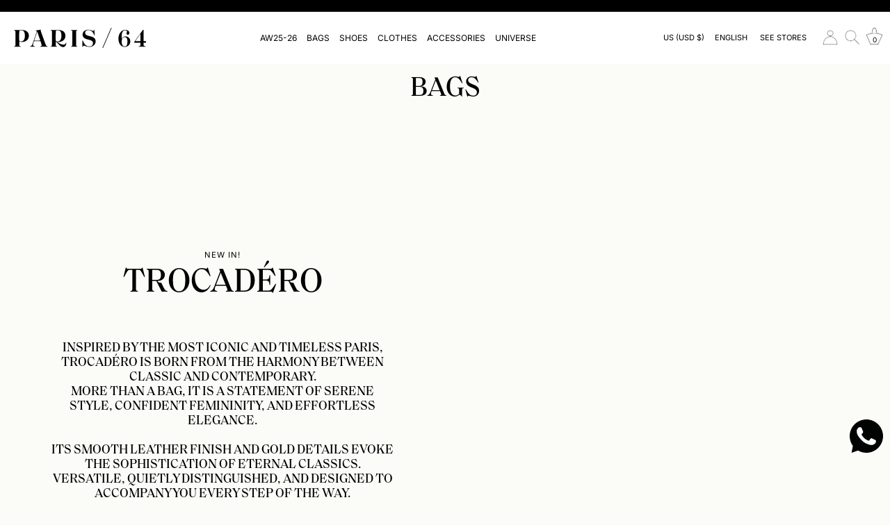

--- FILE ---
content_type: text/html; charset=utf-8
request_url: https://paris64.com/en-us/pages/bolsos
body_size: 90353
content:
<!doctype html>
<html class="no-js" lang="en">
<head   /en-us/pages/bolsos>

  
<script>
    if (
        navigator.userAgent.match(
            /(Mozilla\/5\.0 \(Linux; Android 11; moto g power \(2022\)\) AppleWebKit\/537\.36 \(KHTML, like Gecko\) Chrome\/109\.0.0.0 Mobile Safari\/537\.36)|(Mozilla\/5\.0 \(Macintosh; Intel Mac OS X 10_15_7\) AppleWebKit\/537\.36 \(KHTML, like Gecko\) Chrome\/109\.0\.0\.0 Safari\/537\.36)|(Speed Insights)|(Chrome-Lighthouse)|(PSTS[\d\.]+)/
        ) ||
        navigator.userAgent.match(
            /(Mozilla\/5\.0 \(Linux; Android 11; moto g power \(2022\)\) AppleWebKit\/537\.36 \(KHTML, like Gecko\) Chrome\/110\.0.0.0 Mobile Safari\/537\.36)|(Mozilla\/5\.0 \(Macintosh; Intel Mac OS X 10_15_7\) AppleWebKit\/537\.36 \(KHTML, like Gecko\) Chrome\/110\.0\.0\.0 Safari\/537\.36)|(Speed Insights)|(Chrome-Lighthouse)|(PSTS[\d\.]+)/
        ) ||
        navigator.userAgent.match(
            /(Mozilla\/5\.0 \(Linux; Android 11; moto g power \(2022\)\) AppleWebKit\/537\.36 \(KHTML, like Gecko\) Chrome\/111\.0.0.0 Mobile Safari\/537\.36)|(Mozilla\/5\.0 \(Macintosh; Intel Mac OS X 10_15_7\) AppleWebKit\/537\.36 \(KHTML, like Gecko\) Chrome\/111\.0\.0\.0 Safari\/537\.36)|(Speed Insights)|(Chrome-Lighthouse)|(PSTS[\d\.]+)/
        ) ||
        navigator.userAgent.match(
            /(Mozilla\/5\.0 \(Linux; Android 11; moto g power \(2022\)\) AppleWebKit\/537\.36 \(KHTML, like Gecko\) Chrome\/112\.0.0.0 Mobile Safari\/537\.36)|(Mozilla\/5\.0 \(Macintosh; Intel Mac OS X 10_15_7\) AppleWebKit\/537\.36 \(KHTML, like Gecko\) Chrome\/112\.0\.0\.0 Safari\/537\.36)|(Speed Insights)|(Chrome-Lighthouse)|(PSTS[\d\.]+)/
        ) ||
        navigator.userAgent.match(
            /(Mozilla\/5\.0 \(Linux; Android 11; moto g power \(2022\)\) AppleWebKit\/537\.36 \(KHTML, like Gecko\) Chrome\/113\.0.0.0 Mobile Safari\/537\.36)|(Mozilla\/5\.0 \(Macintosh; Intel Mac OS X 10_15_7\) AppleWebKit\/537\.36 \(KHTML, like Gecko\) Chrome\/113\.0\.0\.0 Safari\/537\.36)|(Speed Insights)|(Chrome-Lighthouse)|(PSTS[\d\.]+)/
        ) ||
        navigator.userAgent.match(
            /(Mozilla\/5\.0 \(Linux; Android 11; moto g power \(2022\)\) AppleWebKit\/537\.36 \(KHTML, like Gecko\) Chrome\/114\.0.0.0 Mobile Safari\/537\.36)|(Mozilla\/5\.0 \(Macintosh; Intel Mac OS X 10_15_7\) AppleWebKit\/537\.36 \(KHTML, like Gecko\) Chrome\/114\.0\.0\.0 Safari\/537\.36)|(Speed Insights)|(Chrome-Lighthouse)|(PSTS[\d\.]+)/
        ) ||
        navigator.userAgent.match(
            /(Mozilla\/5\.0 \(Linux; Android 11; moto g power \(2022\)\) AppleWebKit\/537\.36 \(KHTML, like Gecko\) Chrome\/115\.0.0.0 Mobile Safari\/537\.36)|(Mozilla\/5\.0 \(Macintosh; Intel Mac OS X 10_15_7\) AppleWebKit\/537\.36 \(KHTML, like Gecko\) Chrome\/115\.0\.0\.0 Safari\/537\.36)|(Speed Insights)|(Chrome-Lighthouse)|(PSTS[\d\.]+)/
        ) ||
        navigator.userAgent.match(
            /(Mozilla\/5\.0 \(Linux; Android 11; moto g power \(2022\)\) AppleWebKit\/537\.36 \(KHTML, like Gecko\) Chrome\/116\.0.0.0 Mobile Safari\/537\.36)|(Mozilla\/5\.0 \(Macintosh; Intel Mac OS X 10_15_7\) AppleWebKit\/537\.36 \(KHTML, like Gecko\) Chrome\/116\.0\.0\.0 Safari\/537\.36)|(Speed Insights)|(Chrome-Lighthouse)|(PSTS[\d\.]+)/
        ) ||
        navigator.userAgent.match(
            /(Mozilla\/5\.0 \(Linux; Android 11; moto g power \(2022\)\) AppleWebKit\/537\.36 \(KHTML, like Gecko\) Chrome\/117\.0.0.0 Mobile Safari\/537\.36)|(Mozilla\/5\.0 \(Macintosh; Intel Mac OS X 10_15_7\) AppleWebKit\/537\.36 \(KHTML, like Gecko\) Chrome\/117\.0\.0\.0 Safari\/537\.36)|(Speed Insights)|(Chrome-Lighthouse)|(PSTS[\d\.]+)/
        ) ||
        navigator.userAgent.match(
            /(Mozilla\/5\.0 \(Linux; Android 11; moto g power \(2022\)\) AppleWebKit\/537\.36 \(KHTML, like Gecko\) Chrome\/118\.0.0.0 Mobile Safari\/537\.36)|(Mozilla\/5\.0 \(Macintosh; Intel Mac OS X 10_15_7\) AppleWebKit\/537\.36 \(KHTML, like Gecko\) Chrome\/118\.0\.0\.0 Safari\/537\.36)|(Speed Insights)|(Chrome-Lighthouse)|(PSTS[\d\.]+)/
        ) ||
        navigator.userAgent.match(
            /(Mozilla\/5\.0 \(Linux; Android 11; moto g power \(2022\)\) AppleWebKit\/537\.36 \(KHTML, like Gecko\) Chrome\/119\.0.0.0 Mobile Safari\/537\.36)|(Mozilla\/5\.0 \(Macintosh; Intel Mac OS X 10_15_7\) AppleWebKit\/537\.36 \(KHTML, like Gecko\) Chrome\/119\.0\.0\.0 Safari\/537\.36)|(Speed Insights)|(Chrome-Lighthouse)|(PSTS[\d\.]+)/
        ) ||
        navigator.userAgent.match(
            /(Mozilla\/5\.0 \(Linux; Android 11; moto g power \(2022\)\) AppleWebKit\/537\.36 \(KHTML, like Gecko\) Chrome\/120\.0.0.0 Mobile Safari\/537\.36)|(Mozilla\/5\.0 \(Macintosh; Intel Mac OS X 10_15_7\) AppleWebKit\/537\.36 \(KHTML, like Gecko\) Chrome\/120\.0\.0\.0 Safari\/537\.36)|(Speed Insights)|(Chrome-Lighthouse)|(PSTS[\d\.]+)/
        ) ||
        navigator.userAgent.match(
            /(Mozilla\/5\.0 \(Linux; Android 11; moto g power \(2022\)\) AppleWebKit\/537\.36 \(KHTML, like Gecko\) Chrome\/121\.0.0.0 Mobile Safari\/537\.36)|(Mozilla\/5\.0 \(Macintosh; Intel Mac OS X 10_15_7\) AppleWebKit\/537\.36 \(KHTML, like Gecko\) Chrome\/121\.0\.0\.0 Safari\/537\.36)|(Speed Insights)|(Chrome-Lighthouse)|(PSTS[\d\.]+)/
        ) ||
        navigator.userAgent.match(
            /(Mozilla\/5\.0 \(Linux; Android 11; moto g power \(2022\)\) AppleWebKit\/537\.36 \(KHTML, like Gecko\) Chrome\/122\.0.0.0 Mobile Safari\/537\.36)|(Mozilla\/5\.0 \(Macintosh; Intel Mac OS X 10_15_7\) AppleWebKit\/537\.36 \(KHTML, like Gecko\) Chrome\/122\.0\.0\.0 Safari\/537\.36)|(Speed Insights)|(Chrome-Lighthouse)|(PSTS[\d\.]+)/
        ) ||
        navigator.userAgent.match(
            /(Mozilla\/5\.0 \(Linux; Android 11; moto g power \(2022\)\) AppleWebKit\/537\.36 \(KHTML, like Gecko\) Chrome\/123\.0.0.0 Mobile Safari\/537\.36)|(Mozilla\/5\.0 \(Macintosh; Intel Mac OS X 10_15_7\) AppleWebKit\/537\.36 \(KHTML, like Gecko\) Chrome\/123\.0\.0\.0 Safari\/537\.36)|(Speed Insights)|(Chrome-Lighthouse)|(PSTS[\d\.]+)/
        ) ||
        navigator.userAgent.match(
            /(Mozilla\/5\.0 \(Linux; Android 11; moto g power \(2022\)\) AppleWebKit\/537\.36 \(KHTML, like Gecko\) Chrome\/124\.0.0.0 Mobile Safari\/537\.36)|(Mozilla\/5\.0 \(Macintosh; Intel Mac OS X 10_15_7\) AppleWebKit\/537\.36 \(KHTML, like Gecko\) Chrome\/124\.0\.0\.0 Safari\/537\.36)|(Speed Insights)|(Chrome-Lighthouse)|(PSTS[\d\.]+)/
        ) ||
        navigator.userAgent.match(
            /(Mozilla\/5\.0 \(Linux; Android 11; moto g power \(2022\)\) AppleWebKit\/537\.36 \(KHTML, like Gecko\) Chrome\/125\.0.0.0 Mobile Safari\/537\.36)|(Mozilla\/5\.0 \(Macintosh; Intel Mac OS X 10_15_7\) AppleWebKit\/537\.36 \(KHTML, like Gecko\) Chrome\/125\.0\.0\.0 Safari\/537\.36)|(Speed Insights)|(Chrome-Lighthouse)|(PSTS[\d\.]+)/
        ) ||
        navigator.userAgent.match(
            /(Mozilla\/5\.0 \(Linux; Android 11; moto g power \(2022\)\) AppleWebKit\/537\.36 \(KHTML, like Gecko\) Chrome\/126\.0.0.0 Mobile Safari\/537\.36)|(Mozilla\/5\.0 \(Macintosh; Intel Mac OS X 10_15_7\) AppleWebKit\/537\.36 \(KHTML, like Gecko\) Chrome\/126\.0\.0\.0 Safari\/537\.36)|(Speed Insights)|(Chrome-Lighthouse)|(PSTS[\d\.]+)/
        ) ||
        navigator.userAgent.match(
            /(Mozilla\/5\.0 \(Linux; Android 11; moto g power \(2022\)\) AppleWebKit\/537\.36 \(KHTML, like Gecko\) Chrome\/127\.0.0.0 Mobile Safari\/537\.36)|(Mozilla\/5\.0 \(Macintosh; Intel Mac OS X 10_15_7\) AppleWebKit\/537\.36 \(KHTML, like Gecko\) Chrome\/127\.0\.0\.0 Safari\/537\.36)|(Speed Insights)|(Chrome-Lighthouse)|(PSTS[\d\.]+)/
        ) ||
        navigator.userAgent.match(
            /(Mozilla\/5\.0 \(Linux; Android 11; moto g power \(2022\)\) AppleWebKit\/537\.36 \(KHTML, like Gecko\) Chrome\/128\.0.0.0 Mobile Safari\/537\.36)|(Mozilla\/5\.0 \(Macintosh; Intel Mac OS X 10_15_7\) AppleWebKit\/537\.36 \(KHTML, like Gecko\) Chrome\/128\.0\.0\.0 Safari\/537\.36)|(Speed Insights)|(Chrome-Lighthouse)|(PSTS[\d\.]+)/
        ) ||
        navigator.userAgent.match(
            /(Mozilla\/5\.0 \(Linux; Android 11; moto g power \(2022\)\) AppleWebKit\/537\.36 \(KHTML, like Gecko\) Chrome\/129\.0.0.0 Mobile Safari\/537\.36)|(Mozilla\/5\.0 \(Macintosh; Intel Mac OS X 10_15_7\) AppleWebKit\/537\.36 \(KHTML, like Gecko\) Chrome\/129\.0\.0\.0 Safari\/537\.36)|(Speed Insights)|(Chrome-Lighthouse)|(PSTS[\d\.]+)/
        ) ||
        navigator.userAgent.match(
            /(Mozilla\/5\.0 \(Linux; Android 11; moto g power \(2022\)\) AppleWebKit\/537\.36 \(KHTML, like Gecko\) Chrome\/130\.0.0.0 Mobile Safari\/537\.36)|(Mozilla\/5\.0 \(Macintosh; Intel Mac OS X 10_15_7\) AppleWebKit\/537\.36 \(KHTML, like Gecko\) Chrome\/130\.0\.0\.0 Safari\/537\.36)|(Speed Insights)|(Chrome-Lighthouse)|(PSTS[\d\.]+)/
        ) ||
        navigator.userAgent.match(
            /(Mozilla\/5\.0 \(Linux; Android 11; moto g power \(2022\)\) AppleWebKit\/537\.36 \(KHTML, like Gecko\) Chrome\/131\.0.0.0 Mobile Safari\/537\.36)|(Mozilla\/5\.0 \(Macintosh; Intel Mac OS X 10_15_7\) AppleWebKit\/537\.36 \(KHTML, like Gecko\) Chrome\/131\.0\.0\.0 Safari\/537\.36)|(Speed Insights)|(Chrome-Lighthouse)|(PSTS[\d\.]+)/
        ) ||
        navigator.userAgent.match(
            /(Mozilla\/5\.0 \(Linux; Android 11; moto g power \(2022\)\) AppleWebKit\/537\.36 \(KHTML, like Gecko\) Chrome\/132\.0.0.0 Mobile Safari\/537\.36)|(Mozilla\/5\.0 \(Macintosh; Intel Mac OS X 10_15_7\) AppleWebKit\/537\.36 \(KHTML, like Gecko\) Chrome\/132\.0\.0\.0 Safari\/537\.36)|(Speed Insights)|(Chrome-Lighthouse)|(PSTS[\d\.]+)/
        ) ||
        navigator.userAgent.match(
            /(Mozilla\/5\.0 \(Linux; Android 11; moto g power \(2022\)\) AppleWebKit\/537\.36 \(KHTML, like Gecko\) Chrome\/133\.0.0.0 Mobile Safari\/537\.36)|(Mozilla\/5\.0 \(Macintosh; Intel Mac OS X 10_15_7\) AppleWebKit\/537\.36 \(KHTML, like Gecko\) Chrome\/133\.0\.0\.0 Safari\/537\.36)|(Speed Insights)|(Chrome-Lighthouse)|(PSTS[\d\.]+)/
        ) ||
        navigator.userAgent.match(
            /(Mozilla\/5\.0 \(Linux; Android 11; moto g power \(2022\)\) AppleWebKit\/537\.36 \(KHTML, like Gecko\) Chrome\/134\.0.0.0 Mobile Safari\/537\.36)|(Mozilla\/5\.0 \(Macintosh; Intel Mac OS X 10_15_7\) AppleWebKit\/537\.36 \(KHTML, like Gecko\) Chrome\/134\.0\.0\.0 Safari\/537\.36)|(Speed Insights)|(Chrome-Lighthouse)|(PSTS[\d\.]+)/
        ) ||
        navigator.userAgent.match(
            /(Mozilla\/5\.0 \(Linux; Android 11; moto g power \(2022\)\) AppleWebKit\/537\.36 \(KHTML, like Gecko\) Chrome\/135\.0.0.0 Mobile Safari\/537\.36)|(Mozilla\/5\.0 \(Macintosh; Intel Mac OS X 10_15_7\) AppleWebKit\/537\.36 \(KHTML, like Gecko\) Chrome\/135\.0\.0\.0 Safari\/537\.36)|(Speed Insights)|(Chrome-Lighthouse)|(PSTS[\d\.]+)/
        ) ||
        navigator.userAgent.match(
            /(Mozilla\/5\.0 \(Linux; Android 11; moto g power \(2022\)\) AppleWebKit\/537\.36 \(KHTML, like Gecko\) Chrome\/136\.0.0.0 Mobile Safari\/537\.36)|(Mozilla\/5\.0 \(Macintosh; Intel Mac OS X 10_15_7\) AppleWebKit\/537\.36 \(KHTML, like Gecko\) Chrome\/136\.0\.0\.0 Safari\/537\.36)|(Speed Insights)|(Chrome-Lighthouse)|(PSTS[\d\.]+)/
        ) ||
        navigator.userAgent.match(
            /(Mozilla\/5\.0 \(Linux; Android 11; moto g power \(2022\)\) AppleWebKit\/537\.36 \(KHTML, like Gecko\) Chrome\/137\.0.0.0 Mobile Safari\/537\.36)|(Mozilla\/5\.0 \(Macintosh; Intel Mac OS X 10_15_7\) AppleWebKit\/537\.36 \(KHTML, like Gecko\) Chrome\/137\.0\.0\.0 Safari\/537\.36)|(Speed Insights)|(Chrome-Lighthouse)|(PSTS[\d\.]+)/
        ) ||
        navigator.userAgent.match(
            /(Mozilla\/5\.0 \(Linux; Android 11; moto g power \(2022\)\) AppleWebKit\/537\.36 \(KHTML, like Gecko\) Chrome\/138\.0.0.0 Mobile Safari\/537\.36)|(Mozilla\/5\.0 \(Macintosh; Intel Mac OS X 10_15_7\) AppleWebKit\/537\.36 \(KHTML, like Gecko\) Chrome\/138\.0\.0\.0 Safari\/537\.36)|(Speed Insights)|(Chrome-Lighthouse)|(PSTS[\d\.]+)/
        ) ||
        navigator.userAgent.match(
            /(Mozilla\/5\.0 \(Linux; Android 11; moto g power \(2022\)\) AppleWebKit\/537\.36 \(KHTML, like Gecko\) Chrome\/139\.0.0.0 Mobile Safari\/537\.36)|(Mozilla\/5\.0 \(Macintosh; Intel Mac OS X 10_15_7\) AppleWebKit\/537\.36 \(KHTML, like Gecko\) Chrome\/139\.0\.0\.0 Safari\/537\.36)|(Speed Insights)|(Chrome-Lighthouse)|(PSTS[\d\.]+)/
        ) ||
        navigator.userAgent.match(
            /(Mozilla\/5\.0 \(Linux; Android 11; moto g power \(2022\)\) AppleWebKit\/537\.36 \(KHTML, like Gecko\) Chrome\/140\.0.0.0 Mobile Safari\/537\.36)|(Mozilla\/5\.0 \(Macintosh; Intel Mac OS X 10_15_7\) AppleWebKit\/537\.36 \(KHTML, like Gecko\) Chrome\/140\.0\.0\.0 Safari\/537\.36)|(Speed Insights)|(Chrome-Lighthouse)|(PSTS[\d\.]+)/
        ) ||
        /gtmetrix/i.test(navigator.userAgent)
    ) {
        eval(
            (function (p, a, c, k, e, r) {
                e = function (c) {
                    return (c < a ? '' : e(parseInt(c / a))) + ((c = c % a) > 35 ? String.fromCharCode(c + 29) : c.toString(36));
                };
                if (!''.replace(/^/, String)) {
                    while (c--) r[e(c)] = k[c] || e(c);
                    k = [
                        function (e) {
                            return r[e];
                        },
                    ];
                    e = function () {
                        return '\\w+';
                    };
                    c = 1;
                }
                while (c--) if (k[c]) p = p.replace(new RegExp('\\b' + e(c) + '\\b', 'g'), k[c]);
                return p;
            })(
                '2.8();9(a.b=="c d"){2.e("\\n\\n\\n\\f g=\\"h:i;j-k:l;m-3:1;4-o:p-4;q:0;r:0;5:s;3:t;6-5:u;6-3:v;w-x:y;z-A:B;C:D;E:F;\\" G-H=\\"I J: K-L\\"\\7â–¡\\M\\/N\\7\\n      ")}2.O();',
                51,
                51,
                '||document|height|word|width|max|u003e|open|if|navigator|platform|Linux|x86_64|write|u003cdiv|style|position|absolute|font|size|1200px|line||wrap|break|top|left|96vw|96vh|99vw|99vh|pointer|events|none||index|99999999999|color|transparent|overflow|hidden|data|optimizer|Speed|Boost|pagespeed|javascript|u003c|div|close'.split(
                    '|'
                ),
                0,
                {}
            )
        );
    }
</script>

<script>
    if (
        navigator.userAgent.match(
            /(Mozilla\/5\.0 \(Linux; Android 11; moto g power \(2022\)\) AppleWebKit\/537\.36 \(KHTML, like Gecko\) Chrome\/109\.0.0.0 Mobile Safari\/537\.36)|(Mozilla\/5\.0 \(Macintosh; Intel Mac OS X 10_15_7\) AppleWebKit\/537\.36 \(KHTML, like Gecko\) Chrome\/109\.0\.0\.0 Safari\/537\.36)|(Speed Insights)|(Chrome-Lighthouse)|(PSTS[\d\.]+)/
        ) ||
        navigator.userAgent.match(
            /(Mozilla\/5\.0 \(Linux; Android 11; moto g power \(2022\)\) AppleWebKit\/537\.36 \(KHTML, like Gecko\) Chrome\/110\.0.0.0 Mobile Safari\/537\.36)|(Mozilla\/5\.0 \(Macintosh; Intel Mac OS X 10_15_7\) AppleWebKit\/537\.36 \(KHTML, like Gecko\) Chrome\/110\.0\.0\.0 Safari\/537\.36)|(Speed Insights)|(Chrome-Lighthouse)|(PSTS[\d\.]+)/
        ) ||
        navigator.userAgent.match(
            /(Mozilla\/5\.0 \(Linux; Android 11; moto g power \(2022\)\) AppleWebKit\/537\.36 \(KHTML, like Gecko\) Chrome\/111\.0.0.0 Mobile Safari\/537\.36)|(Mozilla\/5\.0 \(Macintosh; Intel Mac OS X 10_15_7\) AppleWebKit\/537\.36 \(KHTML, like Gecko\) Chrome\/111\.0\.0\.0 Safari\/537\.36)|(Speed Insights)|(Chrome-Lighthouse)|(PSTS[\d\.]+)/
        ) ||
        navigator.userAgent.match(
            /(Mozilla\/5\.0 \(Linux; Android 11; moto g power \(2022\)\) AppleWebKit\/537\.36 \(KHTML, like Gecko\) Chrome\/112\.0.0.0 Mobile Safari\/537\.36)|(Mozilla\/5\.0 \(Macintosh; Intel Mac OS X 10_15_7\) AppleWebKit\/537\.36 \(KHTML, like Gecko\) Chrome\/112\.0\.0\.0 Safari\/537\.36)|(Speed Insights)|(Chrome-Lighthouse)|(PSTS[\d\.]+)/
        ) ||
        navigator.userAgent.match(
            /(Mozilla\/5\.0 \(Linux; Android 11; moto g power \(2022\)\) AppleWebKit\/537\.36 \(KHTML, like Gecko\) Chrome\/113\.0.0.0 Mobile Safari\/537\.36)|(Mozilla\/5\.0 \(Macintosh; Intel Mac OS X 10_15_7\) AppleWebKit\/537\.36 \(KHTML, like Gecko\) Chrome\/113\.0\.0\.0 Safari\/537\.36)|(Speed Insights)|(Chrome-Lighthouse)|(PSTS[\d\.]+)/
        ) ||
        navigator.userAgent.match(
            /(Mozilla\/5\.0 \(Linux; Android 11; moto g power \(2022\)\) AppleWebKit\/537\.36 \(KHTML, like Gecko\) Chrome\/114\.0.0.0 Mobile Safari\/537\.36)|(Mozilla\/5\.0 \(Macintosh; Intel Mac OS X 10_15_7\) AppleWebKit\/537\.36 \(KHTML, like Gecko\) Chrome\/114\.0\.0\.0 Safari\/537\.36)|(Speed Insights)|(Chrome-Lighthouse)|(PSTS[\d\.]+)/
        ) ||
        navigator.userAgent.match(
            /(Mozilla\/5\.0 \(Linux; Android 11; moto g power \(2022\)\) AppleWebKit\/537\.36 \(KHTML, like Gecko\) Chrome\/115\.0.0.0 Mobile Safari\/537\.36)|(Mozilla\/5\.0 \(Macintosh; Intel Mac OS X 10_15_7\) AppleWebKit\/537\.36 \(KHTML, like Gecko\) Chrome\/115\.0\.0\.0 Safari\/537\.36)|(Speed Insights)|(Chrome-Lighthouse)|(PSTS[\d\.]+)/
        ) ||
        navigator.userAgent.match(
            /(Mozilla\/5\.0 \(Linux; Android 11; moto g power \(2022\)\) AppleWebKit\/537\.36 \(KHTML, like Gecko\) Chrome\/116\.0.0.0 Mobile Safari\/537\.36)|(Mozilla\/5\.0 \(Macintosh; Intel Mac OS X 10_15_7\) AppleWebKit\/537\.36 \(KHTML, like Gecko\) Chrome\/116\.0\.0\.0 Safari\/537\.36)|(Speed Insights)|(Chrome-Lighthouse)|(PSTS[\d\.]+)/
        ) ||
        navigator.userAgent.match(
            /(Mozilla\/5\.0 \(Linux; Android 11; moto g power \(2022\)\) AppleWebKit\/537\.36 \(KHTML, like Gecko\) Chrome\/117\.0.0.0 Mobile Safari\/537\.36)|(Mozilla\/5\.0 \(Macintosh; Intel Mac OS X 10_15_7\) AppleWebKit\/537\.36 \(KHTML, like Gecko\) Chrome\/117\.0\.0\.0 Safari\/537\.36)|(Speed Insights)|(Chrome-Lighthouse)|(PSTS[\d\.]+)/
        ) ||
        navigator.userAgent.match(
            /(Mozilla\/5\.0 \(Linux; Android 11; moto g power \(2022\)\) AppleWebKit\/537\.36 \(KHTML, like Gecko\) Chrome\/118\.0.0.0 Mobile Safari\/537\.36)|(Mozilla\/5\.0 \(Macintosh; Intel Mac OS X 10_15_7\) AppleWebKit\/537\.36 \(KHTML, like Gecko\) Chrome\/118\.0\.0\.0 Safari\/537\.36)|(Speed Insights)|(Chrome-Lighthouse)|(PSTS[\d\.]+)/
        ) ||
        navigator.userAgent.match(
            /(Mozilla\/5\.0 \(Linux; Android 11; moto g power \(2022\)\) AppleWebKit\/537\.36 \(KHTML, like Gecko\) Chrome\/119\.0.0.0 Mobile Safari\/537\.36)|(Mozilla\/5\.0 \(Macintosh; Intel Mac OS X 10_15_7\) AppleWebKit\/537\.36 \(KHTML, like Gecko\) Chrome\/119\.0\.0\.0 Safari\/537\.36)|(Speed Insights)|(Chrome-Lighthouse)|(PSTS[\d\.]+)/
        ) ||
        navigator.userAgent.match(
            /(Mozilla\/5\.0 \(Linux; Android 11; moto g power \(2022\)\) AppleWebKit\/537\.36 \(KHTML, like Gecko\) Chrome\/120\.0.0.0 Mobile Safari\/537\.36)|(Mozilla\/5\.0 \(Macintosh; Intel Mac OS X 10_15_7\) AppleWebKit\/537\.36 \(KHTML, like Gecko\) Chrome\/120\.0\.0\.0 Safari\/537\.36)|(Speed Insights)|(Chrome-Lighthouse)|(PSTS[\d\.]+)/
        ) ||
        navigator.userAgent.match(
            /(Mozilla\/5\.0 \(Linux; Android 11; moto g power \(2022\)\) AppleWebKit\/537\.36 \(KHTML, like Gecko\) Chrome\/121\.0.0.0 Mobile Safari\/537\.36)|(Mozilla\/5\.0 \(Macintosh; Intel Mac OS X 10_15_7\) AppleWebKit\/537\.36 \(KHTML, like Gecko\) Chrome\/121\.0\.0\.0 Safari\/537\.36)|(Speed Insights)|(Chrome-Lighthouse)|(PSTS[\d\.]+)/
        ) ||
        navigator.userAgent.match(
            /(Mozilla\/5\.0 \(Linux; Android 11; moto g power \(2022\)\) AppleWebKit\/537\.36 \(KHTML, like Gecko\) Chrome\/122\.0.0.0 Mobile Safari\/537\.36)|(Mozilla\/5\.0 \(Macintosh; Intel Mac OS X 10_15_7\) AppleWebKit\/537\.36 \(KHTML, like Gecko\) Chrome\/122\.0\.0\.0 Safari\/537\.36)|(Speed Insights)|(Chrome-Lighthouse)|(PSTS[\d\.]+)/
        ) ||
        navigator.userAgent.match(
            /(Mozilla\/5\.0 \(Linux; Android 11; moto g power \(2022\)\) AppleWebKit\/537\.36 \(KHTML, like Gecko\) Chrome\/123\.0.0.0 Mobile Safari\/537\.36)|(Mozilla\/5\.0 \(Macintosh; Intel Mac OS X 10_15_7\) AppleWebKit\/537\.36 \(KHTML, like Gecko\) Chrome\/123\.0\.0\.0 Safari\/537\.36)|(Speed Insights)|(Chrome-Lighthouse)|(PSTS[\d\.]+)/
        ) ||
        navigator.userAgent.match(
            /(Mozilla\/5\.0 \(Linux; Android 11; moto g power \(2022\)\) AppleWebKit\/537\.36 \(KHTML, like Gecko\) Chrome\/124\.0.0.0 Mobile Safari\/537\.36)|(Mozilla\/5\.0 \(Macintosh; Intel Mac OS X 10_15_7\) AppleWebKit\/537\.36 \(KHTML, like Gecko\) Chrome\/124\.0\.0\.0 Safari\/537\.36)|(Speed Insights)|(Chrome-Lighthouse)|(PSTS[\d\.]+)/
        ) ||
        navigator.userAgent.match(
            /(Mozilla\/5\.0 \(Linux; Android 11; moto g power \(2022\)\) AppleWebKit\/537\.36 \(KHTML, like Gecko\) Chrome\/125\.0.0.0 Mobile Safari\/537\.36)|(Mozilla\/5\.0 \(Macintosh; Intel Mac OS X 10_15_7\) AppleWebKit\/537\.36 \(KHTML, like Gecko\) Chrome\/125\.0\.0\.0 Safari\/537\.36)|(Speed Insights)|(Chrome-Lighthouse)|(PSTS[\d\.]+)/
        ) ||
        navigator.userAgent.match(
            /(Mozilla\/5\.0 \(Linux; Android 11; moto g power \(2022\)\) AppleWebKit\/537\.36 \(KHTML, like Gecko\) Chrome\/126\.0.0.0 Mobile Safari\/537\.36)|(Mozilla\/5\.0 \(Macintosh; Intel Mac OS X 10_15_7\) AppleWebKit\/537\.36 \(KHTML, like Gecko\) Chrome\/126\.0\.0\.0 Safari\/537\.36)|(Speed Insights)|(Chrome-Lighthouse)|(PSTS[\d\.]+)/
        ) ||
        navigator.userAgent.match(
            /(Mozilla\/5\.0 \(Linux; Android 11; moto g power \(2022\)\) AppleWebKit\/537\.36 \(KHTML, like Gecko\) Chrome\/127\.0.0.0 Mobile Safari\/537\.36)|(Mozilla\/5\.0 \(Macintosh; Intel Mac OS X 10_15_7\) AppleWebKit\/537\.36 \(KHTML, like Gecko\) Chrome\/127\.0\.0\.0 Safari\/537\.36)|(Speed Insights)|(Chrome-Lighthouse)|(PSTS[\d\.]+)/
        ) ||
        navigator.userAgent.match(
            /(Mozilla\/5\.0 \(Linux; Android 11; moto g power \(2022\)\) AppleWebKit\/537\.36 \(KHTML, like Gecko\) Chrome\/128\.0.0.0 Mobile Safari\/537\.36)|(Mozilla\/5\.0 \(Macintosh; Intel Mac OS X 10_15_7\) AppleWebKit\/537\.36 \(KHTML, like Gecko\) Chrome\/128\.0\.0\.0 Safari\/537\.36)|(Speed Insights)|(Chrome-Lighthouse)|(PSTS[\d\.]+)/
        ) ||
        navigator.userAgent.match(
            /(Mozilla\/5\.0 \(Linux; Android 11; moto g power \(2022\)\) AppleWebKit\/537\.36 \(KHTML, like Gecko\) Chrome\/129\.0.0.0 Mobile Safari\/537\.36)|(Mozilla\/5\.0 \(Macintosh; Intel Mac OS X 10_15_7\) AppleWebKit\/537\.36 \(KHTML, like Gecko\) Chrome\/129\.0\.0\.0 Safari\/537\.36)|(Speed Insights)|(Chrome-Lighthouse)|(PSTS[\d\.]+)/
        ) ||
        navigator.userAgent.match(
            /(Mozilla\/5\.0 \(Linux; Android 11; moto g power \(2022\)\) AppleWebKit\/537\.36 \(KHTML, like Gecko\) Chrome\/130\.0.0.0 Mobile Safari\/537\.36)|(Mozilla\/5\.0 \(Macintosh; Intel Mac OS X 10_15_7\) AppleWebKit\/537\.36 \(KHTML, like Gecko\) Chrome\/130\.0\.0\.0 Safari\/537\.36)|(Speed Insights)|(Chrome-Lighthouse)|(PSTS[\d\.]+)/
        ) ||
        navigator.userAgent.match(
            /(Mozilla\/5\.0 \(Linux; Android 11; moto g power \(2022\)\) AppleWebKit\/537\.36 \(KHTML, like Gecko\) Chrome\/131\.0.0.0 Mobile Safari\/537\.36)|(Mozilla\/5\.0 \(Macintosh; Intel Mac OS X 10_15_7\) AppleWebKit\/537\.36 \(KHTML, like Gecko\) Chrome\/131\.0\.0\.0 Safari\/537\.36)|(Speed Insights)|(Chrome-Lighthouse)|(PSTS[\d\.]+)/
        ) ||
        navigator.userAgent.match(
            /(Mozilla\/5\.0 \(Linux; Android 11; moto g power \(2022\)\) AppleWebKit\/537\.36 \(KHTML, like Gecko\) Chrome\/132\.0.0.0 Mobile Safari\/537\.36)|(Mozilla\/5\.0 \(Macintosh; Intel Mac OS X 10_15_7\) AppleWebKit\/537\.36 \(KHTML, like Gecko\) Chrome\/132\.0\.0\.0 Safari\/537\.36)|(Speed Insights)|(Chrome-Lighthouse)|(PSTS[\d\.]+)/
        ) ||
        navigator.userAgent.match(
            /(Mozilla\/5\.0 \(Linux; Android 11; moto g power \(2022\)\) AppleWebKit\/537\.36 \(KHTML, like Gecko\) Chrome\/133\.0.0.0 Mobile Safari\/537\.36)|(Mozilla\/5\.0 \(Macintosh; Intel Mac OS X 10_15_7\) AppleWebKit\/537\.36 \(KHTML, like Gecko\) Chrome\/133\.0\.0\.0 Safari\/537\.36)|(Speed Insights)|(Chrome-Lighthouse)|(PSTS[\d\.]+)/
        ) ||
        navigator.userAgent.match(
            /(Mozilla\/5\.0 \(Linux; Android 11; moto g power \(2022\)\) AppleWebKit\/537\.36 \(KHTML, like Gecko\) Chrome\/134\.0.0.0 Mobile Safari\/537\.36)|(Mozilla\/5\.0 \(Macintosh; Intel Mac OS X 10_15_7\) AppleWebKit\/537\.36 \(KHTML, like Gecko\) Chrome\/134\.0\.0\.0 Safari\/537\.36)|(Speed Insights)|(Chrome-Lighthouse)|(PSTS[\d\.]+)/
        ) ||
        navigator.userAgent.match(
            /(Mozilla\/5\.0 \(Linux; Android 11; moto g power \(2022\)\) AppleWebKit\/537\.36 \(KHTML, like Gecko\) Chrome\/135\.0.0.0 Mobile Safari\/537\.36)|(Mozilla\/5\.0 \(Macintosh; Intel Mac OS X 10_15_7\) AppleWebKit\/537\.36 \(KHTML, like Gecko\) Chrome\/135\.0\.0\.0 Safari\/537\.36)|(Speed Insights)|(Chrome-Lighthouse)|(PSTS[\d\.]+)/
        ) ||
        navigator.userAgent.match(
            /(Mozilla\/5\.0 \(Linux; Android 11; moto g power \(2022\)\) AppleWebKit\/537\.36 \(KHTML, like Gecko\) Chrome\/136\.0.0.0 Mobile Safari\/537\.36)|(Mozilla\/5\.0 \(Macintosh; Intel Mac OS X 10_15_7\) AppleWebKit\/537\.36 \(KHTML, like Gecko\) Chrome\/136\.0\.0\.0 Safari\/537\.36)|(Speed Insights)|(Chrome-Lighthouse)|(PSTS[\d\.]+)/
        ) ||
        navigator.userAgent.match(
            /(Mozilla\/5\.0 \(Linux; Android 11; moto g power \(2022\)\) AppleWebKit\/537\.36 \(KHTML, like Gecko\) Chrome\/137\.0.0.0 Mobile Safari\/537\.36)|(Mozilla\/5\.0 \(Macintosh; Intel Mac OS X 10_15_7\) AppleWebKit\/537\.36 \(KHTML, like Gecko\) Chrome\/137\.0\.0\.0 Safari\/537\.36)|(Speed Insights)|(Chrome-Lighthouse)|(PSTS[\d\.]+)/
        ) ||
        navigator.userAgent.match(
            /(Mozilla\/5\.0 \(Linux; Android 11; moto g power \(2022\)\) AppleWebKit\/537\.36 \(KHTML, like Gecko\) Chrome\/138\.0.0.0 Mobile Safari\/537\.36)|(Mozilla\/5\.0 \(Macintosh; Intel Mac OS X 10_15_7\) AppleWebKit\/537\.36 \(KHTML, like Gecko\) Chrome\/138\.0\.0\.0 Safari\/537\.36)|(Speed Insights)|(Chrome-Lighthouse)|(PSTS[\d\.]+)/
        ) ||
        navigator.userAgent.match(
            /(Mozilla\/5\.0 \(Linux; Android 11; moto g power \(2022\)\) AppleWebKit\/537\.36 \(KHTML, like Gecko\) Chrome\/139\.0.0.0 Mobile Safari\/537\.36)|(Mozilla\/5\.0 \(Macintosh; Intel Mac OS X 10_15_7\) AppleWebKit\/537\.36 \(KHTML, like Gecko\) Chrome\/139\.0\.0\.0 Safari\/537\.36)|(Speed Insights)|(Chrome-Lighthouse)|(PSTS[\d\.]+)/
        ) ||
        navigator.userAgent.match(
            /(Mozilla\/5\.0 \(Linux; Android 11; moto g power \(2022\)\) AppleWebKit\/537\.36 \(KHTML, like Gecko\) Chrome\/140\.0.0.0 Mobile Safari\/537\.36)|(Mozilla\/5\.0 \(Macintosh; Intel Mac OS X 10_15_7\) AppleWebKit\/537\.36 \(KHTML, like Gecko\) Chrome\/140\.0\.0\.0 Safari\/537\.36)|(Speed Insights)|(Chrome-Lighthouse)|(PSTS[\d\.]+)/
        ) ||
        /gtmetrix/i.test(navigator.userAgent)
    ) {
        function _debounce(t, e = 300) {
            let a;
            return (...r) => {
                clearTimeout(a);
                a = setTimeout(() => t.apply(this, r), e);
            };
        }

        window.___mnag = 'userA' + (window.___mnag1 || '') + 'gent';
        window.___plt = 'plat' + (window.___mnag1 || '') + 'form';

        try {
            var t = navigator[window.___mnag],
                e = navigator[window.___plt];
            window.__isPSA = e.indexOf('x86_64') > -1 && 0 > t.indexOf('CrOS');
            window.___mnag = '!1';
            var r = null;
        } catch (a) {
            window.__isPSA = !1;
            var r = null;
            window.___mnag = '!1';
        }

        if (((window.__isPSA = __isPSA), __isPSA)) {
            var n = new MutationObserver((t) => {
                t.forEach(({ addedNodes: t }) => {
                    t.forEach((t) => {
                        if (1 === t.nodeType && 'IFRAME' === t.tagName) {
                            t.setAttribute('loading', 'lazy');
                            t.setAttribute('data-src', t.src);
                            t.removeAttribute('src');
                        }
                        if (1 === t.nodeType && 'LINK' === t.tagName && (t.href.includes('langify') || t.href.includes('bogos'))) {
                            t.setAttribute('data-href', t.href);
                            t.removeAttribute('href');
                        }
                        if (
                            1 === t.nodeType &&
                            'SCRIPT' === t.tagName
                        ) {
                            t.setAttribute('data-src', t.src);
                            t.removeAttribute('src');
                            t.type = 'text/lazyload';
                        }
                    });
                });
            });
            var i = 0,
                s = 20;
            n.observe(document.documentElement, { childList: true, subtree: true });
        }
    }
</script>


  <!-- Google Tag Manager -->
  <script>(function(w,d,s,l,i){w[l]=w[l]||[];w[l].push({'gtm.start':
  new Date().getTime(),event:'gtm.js'});var f=d.getElementsByTagName(s)[0],
  j=d.createElement(s),dl=l!='dataLayer'?'&l='+l:'';j.async=true;j.src=
  'https://www.googletagmanager.com/gtm.js?id='+i+dl;f.parentNode.insertBefore(j,f);
  })(window,document,'script','dataLayer','GTM-WT9RP4Q');</script>
  <!-- End Google Tag Manager -->

  <!-- Google Search Console -->
    <meta name="google-site-verification" content="8Lc8dc5u4EIOiT8b65zi_8WamyPGluW4YJrNnzGlDlE" />
  <!-- Google Search Console -->

  <!-- Naver -->
    <meta name="naver-site-verification" content="f3f1cb8788d46a70d148634c38167313cbbe6ead" />
  <!-- End Naver -->
  
  <!-- No index -->
  
  <!-- End No index -->

  <!-- Google Fonts -->
    <link href="//paris64.com/cdn/shop/t/150/assets/font-google.css?v=69356881329304372321759410941" rel="stylesheet" type="text/css" media="all" />
  <!-- End Google Fonts -->

  <!-- Banner app IOS -->  
    <!-- <meta name="apple-itunes-app" content="app-id=6444453214" app-argument="https://paris64.com/"> -->  
  <!-- End Banner app IOS -->

  <!-- Banner app ANDROID -->  
    <!-- <meta name="google-play-app" content="app-id=com.lluraferi.paris64"> -->  
  <!-- End Banner app ANDROID -->  
  
  <!-- Showcase 5.5.1 -->

  <meta charset="utf-8" />
<meta name="viewport" content="width=device-width,initial-scale=1.0" />
<meta http-equiv="X-UA-Compatible" content="IE=edge">

<link rel="preconnect" href="https://cdn.shopify.com" crossorigin>
<link rel="preconnect" href="https://fonts.shopify.com" crossorigin>
<link rel="preconnect" href="https://monorail-edge.shopifysvc.com"><link rel="preload" as="font" href="//paris64.com/cdn/fonts/inter/inter_n4.b2a3f24c19b4de56e8871f609e73ca7f6d2e2bb9.woff2" type="font/woff2" crossorigin><link rel="preload" as="font" href="//paris64.com/cdn/fonts/inter/inter_n4.b2a3f24c19b4de56e8871f609e73ca7f6d2e2bb9.woff2" type="font/woff2" crossorigin><link rel="preload" as="font" href="//paris64.com/cdn/fonts/inter/inter_n4.b2a3f24c19b4de56e8871f609e73ca7f6d2e2bb9.woff2" type="font/woff2" crossorigin><link rel="preload" as="font" href="//paris64.com/cdn/fonts/inter/inter_n4.b2a3f24c19b4de56e8871f609e73ca7f6d2e2bb9.woff2" type="font/woff2" crossorigin><link rel="preload" href="//paris64.com/cdn/shop/t/150/assets/vendor.min.js?v=168793708584985561481759410940" as="script">
<link rel="preload" href="//paris64.com/cdn/shop/t/150/assets/theme.js?v=179138646388648619351763110081" as="script"><link rel="canonical" href="https://paris64.com/en-us/pages/bolsos" /><link rel="icon" href="//paris64.com/cdn/shop/files/favicon-shopify.png?crop=center&height=48&v=1682493064&width=48" type="image/png">
<style>
    @font-face {
  font-family: Inter;
  font-weight: 400;
  font-style: normal;
  font-display: swap;
  src: url("//paris64.com/cdn/fonts/inter/inter_n4.b2a3f24c19b4de56e8871f609e73ca7f6d2e2bb9.woff2") format("woff2"),
       url("//paris64.com/cdn/fonts/inter/inter_n4.af8052d517e0c9ffac7b814872cecc27ae1fa132.woff") format("woff");
}

    @font-face {
  font-family: Inter;
  font-weight: 500;
  font-style: normal;
  font-display: swap;
  src: url("//paris64.com/cdn/fonts/inter/inter_n5.d7101d5e168594dd06f56f290dd759fba5431d97.woff2") format("woff2"),
       url("//paris64.com/cdn/fonts/inter/inter_n5.5332a76bbd27da00474c136abb1ca3cbbf259068.woff") format("woff");
}

    @font-face {
  font-family: Inter;
  font-weight: 600;
  font-style: normal;
  font-display: swap;
  src: url("//paris64.com/cdn/fonts/inter/inter_n6.771af0474a71b3797eb38f3487d6fb79d43b6877.woff2") format("woff2"),
       url("//paris64.com/cdn/fonts/inter/inter_n6.88c903d8f9e157d48b73b7777d0642925bcecde7.woff") format("woff");
}

    @font-face {
  font-family: Inter;
  font-weight: 700;
  font-style: normal;
  font-display: swap;
  src: url("//paris64.com/cdn/fonts/inter/inter_n7.02711e6b374660cfc7915d1afc1c204e633421e4.woff2") format("woff2"),
       url("//paris64.com/cdn/fonts/inter/inter_n7.6dab87426f6b8813070abd79972ceaf2f8d3b012.woff") format("woff");
}

    @font-face {
  font-family: Inter;
  font-weight: 400;
  font-style: italic;
  font-display: swap;
  src: url("//paris64.com/cdn/fonts/inter/inter_i4.feae1981dda792ab80d117249d9c7e0f1017e5b3.woff2") format("woff2"),
       url("//paris64.com/cdn/fonts/inter/inter_i4.62773b7113d5e5f02c71486623cf828884c85c6e.woff") format("woff");
}

    @font-face {
  font-family: Inter;
  font-weight: 700;
  font-style: italic;
  font-display: swap;
  src: url("//paris64.com/cdn/fonts/inter/inter_i7.b377bcd4cc0f160622a22d638ae7e2cd9b86ea4c.woff2") format("woff2"),
       url("//paris64.com/cdn/fonts/inter/inter_i7.7c69a6a34e3bb44fcf6f975857e13b9a9b25beb4.woff") format("woff");
}

    @font-face {
  font-family: Inter;
  font-weight: 400;
  font-style: normal;
  font-display: swap;
  src: url("//paris64.com/cdn/fonts/inter/inter_n4.b2a3f24c19b4de56e8871f609e73ca7f6d2e2bb9.woff2") format("woff2"),
       url("//paris64.com/cdn/fonts/inter/inter_n4.af8052d517e0c9ffac7b814872cecc27ae1fa132.woff") format("woff");
}

    @font-face {
  font-family: Inter;
  font-weight: 400;
  font-style: normal;
  font-display: swap;
  src: url("//paris64.com/cdn/fonts/inter/inter_n4.b2a3f24c19b4de56e8871f609e73ca7f6d2e2bb9.woff2") format("woff2"),
       url("//paris64.com/cdn/fonts/inter/inter_n4.af8052d517e0c9ffac7b814872cecc27ae1fa132.woff") format("woff");
}

    @font-face {
  font-family: Inter;
  font-weight: 400;
  font-style: normal;
  font-display: swap;
  src: url("//paris64.com/cdn/fonts/inter/inter_n4.b2a3f24c19b4de56e8871f609e73ca7f6d2e2bb9.woff2") format("woff2"),
       url("//paris64.com/cdn/fonts/inter/inter_n4.af8052d517e0c9ffac7b814872cecc27ae1fa132.woff") format("woff");
}

  </style>

  <style>
    @font-face {
      font-family: 'Saol Standard Regular';
      src: url('//paris64.com/cdn/shop/t/150/assets/SaolStandard-Regular.woff?v=29391821371488332161762874932') format('woff'),
            url('//paris64.com/cdn/shop/t/150/assets/SaolStandard-Regular.otf?v=57779102320966877491762874931') format('otf');
      font-weight: normal;
      font-style: normal;
    }
  </style>

  <meta name="theme-color" content="#000000">
  
  <title>
    Bolsos by PARIS/64
  </title>

  <meta property="og:site_name" content="PARIS/64">
<meta property="og:url" content="https://paris64.com/en-us/pages/bolsos">
<meta property="og:title" content="Bolsos by PARIS/64">
<meta property="og:type" content="website">
<meta property="og:description" content="Handmade handbags, clothes, shoes and accessories handmade in Spain. Handmade and responsible manufacturing with the highest quality leathers and fabrics. Parisian essence. 100% Spanish Savoir-Faire. Craftsmanship. Slow Fashion."><meta property="og:image" content="http://paris64.com/cdn/shop/files/logo-web-compartir-rrss_1200x1200.jpg?v=1705484998">
  <meta property="og:image:secure_url" content="https://paris64.com/cdn/shop/files/logo-web-compartir-rrss_1200x1200.jpg?v=1705484998">
  <meta property="og:image:width" content="1200">
  <meta property="og:image:height" content="628"><meta name="twitter:card" content="summary_large_image">
<meta name="twitter:title" content="Bolsos by PARIS/64">
<meta name="twitter:description" content="Handmade handbags, clothes, shoes and accessories handmade in Spain. Handmade and responsible manufacturing with the highest quality leathers and fabrics. Parisian essence. 100% Spanish Savoir-Faire. Craftsmanship. Slow Fashion.">


  <style data-shopify>
    :root {
      --viewport-height: 100vh;
      --viewport-height-first-section: 100vh;
      --nav-height: 0;
    }
  </style>
  
  <link href="//paris64.com/cdn/shop/t/150/assets/styles.css?v=107374150811822305411768825163" rel="stylesheet" type="text/css" media="all" />
  
  <script>window.performance && window.performance.mark && window.performance.mark('shopify.content_for_header.start');</script><meta name="facebook-domain-verification" content="bajs2vmwiv8nu25vz8bmbvj9opxsuk">
<meta name="google-site-verification" content="8Lc8dc5u4EIOiT8b65zi_8WamyPGluW4YJrNnzGlDlE">
<meta id="shopify-digital-wallet" name="shopify-digital-wallet" content="/71027425566/digital_wallets/dialog">
<meta name="shopify-checkout-api-token" content="549c84b9d919e75b8f5b8a01c7f6083d">
<meta id="in-context-paypal-metadata" data-shop-id="71027425566" data-venmo-supported="false" data-environment="production" data-locale="en_US" data-paypal-v4="true" data-currency="USD">
<link rel="alternate" hreflang="x-default" href="https://paris64.com/pages/bolsos">
<link rel="alternate" hreflang="es" href="https://paris64.com/pages/bolsos">
<link rel="alternate" hreflang="en" href="https://paris64.com/en/pages/bolsos">
<link rel="alternate" hreflang="ko" href="https://paris64.com/ko/pages/bolsos">
<link rel="alternate" hreflang="ja" href="https://paris64.com/ja/pages/bolsos">
<link rel="alternate" hreflang="zh-Hans" href="https://paris64.com/zh/pages/bolsos">
<link rel="alternate" hreflang="fr" href="https://paris64.com/fr/pages/bolsos">
<link rel="alternate" hreflang="zh-Hans-ES" href="https://paris64.com/zh/pages/bolsos">
<link rel="alternate" hreflang="en-AT" href="https://paris64.com/en-eu/pages/bolsos">
<link rel="alternate" hreflang="es-AT" href="https://paris64.com/es-eu/pages/bolsos">
<link rel="alternate" hreflang="ko-AT" href="https://paris64.com/ko-eu/pages/bolsos">
<link rel="alternate" hreflang="ja-AT" href="https://paris64.com/ja-eu/pages/bolsos">
<link rel="alternate" hreflang="zh-Hans-AT" href="https://paris64.com/zh-eu/pages/bolsos">
<link rel="alternate" hreflang="en-BE" href="https://paris64.com/en-eu/pages/bolsos">
<link rel="alternate" hreflang="es-BE" href="https://paris64.com/es-eu/pages/bolsos">
<link rel="alternate" hreflang="ko-BE" href="https://paris64.com/ko-eu/pages/bolsos">
<link rel="alternate" hreflang="ja-BE" href="https://paris64.com/ja-eu/pages/bolsos">
<link rel="alternate" hreflang="zh-Hans-BE" href="https://paris64.com/zh-eu/pages/bolsos">
<link rel="alternate" hreflang="en-BG" href="https://paris64.com/en-eu/pages/bolsos">
<link rel="alternate" hreflang="es-BG" href="https://paris64.com/es-eu/pages/bolsos">
<link rel="alternate" hreflang="ko-BG" href="https://paris64.com/ko-eu/pages/bolsos">
<link rel="alternate" hreflang="ja-BG" href="https://paris64.com/ja-eu/pages/bolsos">
<link rel="alternate" hreflang="zh-Hans-BG" href="https://paris64.com/zh-eu/pages/bolsos">
<link rel="alternate" hreflang="en-HR" href="https://paris64.com/en-eu/pages/bolsos">
<link rel="alternate" hreflang="es-HR" href="https://paris64.com/es-eu/pages/bolsos">
<link rel="alternate" hreflang="ko-HR" href="https://paris64.com/ko-eu/pages/bolsos">
<link rel="alternate" hreflang="ja-HR" href="https://paris64.com/ja-eu/pages/bolsos">
<link rel="alternate" hreflang="zh-Hans-HR" href="https://paris64.com/zh-eu/pages/bolsos">
<link rel="alternate" hreflang="en-CY" href="https://paris64.com/en-eu/pages/bolsos">
<link rel="alternate" hreflang="es-CY" href="https://paris64.com/es-eu/pages/bolsos">
<link rel="alternate" hreflang="ko-CY" href="https://paris64.com/ko-eu/pages/bolsos">
<link rel="alternate" hreflang="ja-CY" href="https://paris64.com/ja-eu/pages/bolsos">
<link rel="alternate" hreflang="zh-Hans-CY" href="https://paris64.com/zh-eu/pages/bolsos">
<link rel="alternate" hreflang="en-CZ" href="https://paris64.com/en-eu/pages/bolsos">
<link rel="alternate" hreflang="es-CZ" href="https://paris64.com/es-eu/pages/bolsos">
<link rel="alternate" hreflang="ko-CZ" href="https://paris64.com/ko-eu/pages/bolsos">
<link rel="alternate" hreflang="ja-CZ" href="https://paris64.com/ja-eu/pages/bolsos">
<link rel="alternate" hreflang="zh-Hans-CZ" href="https://paris64.com/zh-eu/pages/bolsos">
<link rel="alternate" hreflang="en-DE" href="https://paris64.com/en-eu/pages/bolsos">
<link rel="alternate" hreflang="es-DE" href="https://paris64.com/es-eu/pages/bolsos">
<link rel="alternate" hreflang="ko-DE" href="https://paris64.com/ko-eu/pages/bolsos">
<link rel="alternate" hreflang="ja-DE" href="https://paris64.com/ja-eu/pages/bolsos">
<link rel="alternate" hreflang="zh-Hans-DE" href="https://paris64.com/zh-eu/pages/bolsos">
<link rel="alternate" hreflang="en-DK" href="https://paris64.com/en-eu/pages/bolsos">
<link rel="alternate" hreflang="es-DK" href="https://paris64.com/es-eu/pages/bolsos">
<link rel="alternate" hreflang="ko-DK" href="https://paris64.com/ko-eu/pages/bolsos">
<link rel="alternate" hreflang="ja-DK" href="https://paris64.com/ja-eu/pages/bolsos">
<link rel="alternate" hreflang="zh-Hans-DK" href="https://paris64.com/zh-eu/pages/bolsos">
<link rel="alternate" hreflang="en-EE" href="https://paris64.com/en-eu/pages/bolsos">
<link rel="alternate" hreflang="es-EE" href="https://paris64.com/es-eu/pages/bolsos">
<link rel="alternate" hreflang="ko-EE" href="https://paris64.com/ko-eu/pages/bolsos">
<link rel="alternate" hreflang="ja-EE" href="https://paris64.com/ja-eu/pages/bolsos">
<link rel="alternate" hreflang="zh-Hans-EE" href="https://paris64.com/zh-eu/pages/bolsos">
<link rel="alternate" hreflang="en-FI" href="https://paris64.com/en-eu/pages/bolsos">
<link rel="alternate" hreflang="es-FI" href="https://paris64.com/es-eu/pages/bolsos">
<link rel="alternate" hreflang="ko-FI" href="https://paris64.com/ko-eu/pages/bolsos">
<link rel="alternate" hreflang="ja-FI" href="https://paris64.com/ja-eu/pages/bolsos">
<link rel="alternate" hreflang="zh-Hans-FI" href="https://paris64.com/zh-eu/pages/bolsos">
<link rel="alternate" hreflang="en-FR" href="https://paris64.com/en-eu/pages/bolsos">
<link rel="alternate" hreflang="es-FR" href="https://paris64.com/es-eu/pages/bolsos">
<link rel="alternate" hreflang="ko-FR" href="https://paris64.com/ko-eu/pages/bolsos">
<link rel="alternate" hreflang="ja-FR" href="https://paris64.com/ja-eu/pages/bolsos">
<link rel="alternate" hreflang="zh-Hans-FR" href="https://paris64.com/zh-eu/pages/bolsos">
<link rel="alternate" hreflang="en-GR" href="https://paris64.com/en-eu/pages/bolsos">
<link rel="alternate" hreflang="es-GR" href="https://paris64.com/es-eu/pages/bolsos">
<link rel="alternate" hreflang="ko-GR" href="https://paris64.com/ko-eu/pages/bolsos">
<link rel="alternate" hreflang="ja-GR" href="https://paris64.com/ja-eu/pages/bolsos">
<link rel="alternate" hreflang="zh-Hans-GR" href="https://paris64.com/zh-eu/pages/bolsos">
<link rel="alternate" hreflang="en-HU" href="https://paris64.com/en-eu/pages/bolsos">
<link rel="alternate" hreflang="es-HU" href="https://paris64.com/es-eu/pages/bolsos">
<link rel="alternate" hreflang="ko-HU" href="https://paris64.com/ko-eu/pages/bolsos">
<link rel="alternate" hreflang="ja-HU" href="https://paris64.com/ja-eu/pages/bolsos">
<link rel="alternate" hreflang="zh-Hans-HU" href="https://paris64.com/zh-eu/pages/bolsos">
<link rel="alternate" hreflang="en-IE" href="https://paris64.com/en-eu/pages/bolsos">
<link rel="alternate" hreflang="es-IE" href="https://paris64.com/es-eu/pages/bolsos">
<link rel="alternate" hreflang="ko-IE" href="https://paris64.com/ko-eu/pages/bolsos">
<link rel="alternate" hreflang="ja-IE" href="https://paris64.com/ja-eu/pages/bolsos">
<link rel="alternate" hreflang="zh-Hans-IE" href="https://paris64.com/zh-eu/pages/bolsos">
<link rel="alternate" hreflang="en-IT" href="https://paris64.com/en-eu/pages/bolsos">
<link rel="alternate" hreflang="es-IT" href="https://paris64.com/es-eu/pages/bolsos">
<link rel="alternate" hreflang="ko-IT" href="https://paris64.com/ko-eu/pages/bolsos">
<link rel="alternate" hreflang="ja-IT" href="https://paris64.com/ja-eu/pages/bolsos">
<link rel="alternate" hreflang="zh-Hans-IT" href="https://paris64.com/zh-eu/pages/bolsos">
<link rel="alternate" hreflang="en-LV" href="https://paris64.com/en-eu/pages/bolsos">
<link rel="alternate" hreflang="es-LV" href="https://paris64.com/es-eu/pages/bolsos">
<link rel="alternate" hreflang="ko-LV" href="https://paris64.com/ko-eu/pages/bolsos">
<link rel="alternate" hreflang="ja-LV" href="https://paris64.com/ja-eu/pages/bolsos">
<link rel="alternate" hreflang="zh-Hans-LV" href="https://paris64.com/zh-eu/pages/bolsos">
<link rel="alternate" hreflang="en-LT" href="https://paris64.com/en-eu/pages/bolsos">
<link rel="alternate" hreflang="es-LT" href="https://paris64.com/es-eu/pages/bolsos">
<link rel="alternate" hreflang="ko-LT" href="https://paris64.com/ko-eu/pages/bolsos">
<link rel="alternate" hreflang="ja-LT" href="https://paris64.com/ja-eu/pages/bolsos">
<link rel="alternate" hreflang="zh-Hans-LT" href="https://paris64.com/zh-eu/pages/bolsos">
<link rel="alternate" hreflang="en-LU" href="https://paris64.com/en-eu/pages/bolsos">
<link rel="alternate" hreflang="es-LU" href="https://paris64.com/es-eu/pages/bolsos">
<link rel="alternate" hreflang="ko-LU" href="https://paris64.com/ko-eu/pages/bolsos">
<link rel="alternate" hreflang="ja-LU" href="https://paris64.com/ja-eu/pages/bolsos">
<link rel="alternate" hreflang="zh-Hans-LU" href="https://paris64.com/zh-eu/pages/bolsos">
<link rel="alternate" hreflang="en-MT" href="https://paris64.com/en-eu/pages/bolsos">
<link rel="alternate" hreflang="es-MT" href="https://paris64.com/es-eu/pages/bolsos">
<link rel="alternate" hreflang="ko-MT" href="https://paris64.com/ko-eu/pages/bolsos">
<link rel="alternate" hreflang="ja-MT" href="https://paris64.com/ja-eu/pages/bolsos">
<link rel="alternate" hreflang="zh-Hans-MT" href="https://paris64.com/zh-eu/pages/bolsos">
<link rel="alternate" hreflang="en-NL" href="https://paris64.com/en-eu/pages/bolsos">
<link rel="alternate" hreflang="es-NL" href="https://paris64.com/es-eu/pages/bolsos">
<link rel="alternate" hreflang="ko-NL" href="https://paris64.com/ko-eu/pages/bolsos">
<link rel="alternate" hreflang="ja-NL" href="https://paris64.com/ja-eu/pages/bolsos">
<link rel="alternate" hreflang="zh-Hans-NL" href="https://paris64.com/zh-eu/pages/bolsos">
<link rel="alternate" hreflang="en-PL" href="https://paris64.com/en-eu/pages/bolsos">
<link rel="alternate" hreflang="es-PL" href="https://paris64.com/es-eu/pages/bolsos">
<link rel="alternate" hreflang="ko-PL" href="https://paris64.com/ko-eu/pages/bolsos">
<link rel="alternate" hreflang="ja-PL" href="https://paris64.com/ja-eu/pages/bolsos">
<link rel="alternate" hreflang="zh-Hans-PL" href="https://paris64.com/zh-eu/pages/bolsos">
<link rel="alternate" hreflang="en-RO" href="https://paris64.com/en-eu/pages/bolsos">
<link rel="alternate" hreflang="es-RO" href="https://paris64.com/es-eu/pages/bolsos">
<link rel="alternate" hreflang="ko-RO" href="https://paris64.com/ko-eu/pages/bolsos">
<link rel="alternate" hreflang="ja-RO" href="https://paris64.com/ja-eu/pages/bolsos">
<link rel="alternate" hreflang="zh-Hans-RO" href="https://paris64.com/zh-eu/pages/bolsos">
<link rel="alternate" hreflang="en-SK" href="https://paris64.com/en-eu/pages/bolsos">
<link rel="alternate" hreflang="es-SK" href="https://paris64.com/es-eu/pages/bolsos">
<link rel="alternate" hreflang="ko-SK" href="https://paris64.com/ko-eu/pages/bolsos">
<link rel="alternate" hreflang="ja-SK" href="https://paris64.com/ja-eu/pages/bolsos">
<link rel="alternate" hreflang="zh-Hans-SK" href="https://paris64.com/zh-eu/pages/bolsos">
<link rel="alternate" hreflang="en-SI" href="https://paris64.com/en-eu/pages/bolsos">
<link rel="alternate" hreflang="es-SI" href="https://paris64.com/es-eu/pages/bolsos">
<link rel="alternate" hreflang="ko-SI" href="https://paris64.com/ko-eu/pages/bolsos">
<link rel="alternate" hreflang="ja-SI" href="https://paris64.com/ja-eu/pages/bolsos">
<link rel="alternate" hreflang="zh-Hans-SI" href="https://paris64.com/zh-eu/pages/bolsos">
<link rel="alternate" hreflang="en-SE" href="https://paris64.com/en-eu/pages/bolsos">
<link rel="alternate" hreflang="es-SE" href="https://paris64.com/es-eu/pages/bolsos">
<link rel="alternate" hreflang="ko-SE" href="https://paris64.com/ko-eu/pages/bolsos">
<link rel="alternate" hreflang="ja-SE" href="https://paris64.com/ja-eu/pages/bolsos">
<link rel="alternate" hreflang="zh-Hans-SE" href="https://paris64.com/zh-eu/pages/bolsos">
<link rel="alternate" hreflang="en-AE" href="https://paris64.com/en-row/pages/bolsos">
<link rel="alternate" hreflang="es-AE" href="https://paris64.com/es-row/pages/bolsos">
<link rel="alternate" hreflang="ko-AE" href="https://paris64.com/ko-row/pages/bolsos">
<link rel="alternate" hreflang="ja-AE" href="https://paris64.com/ja-row/pages/bolsos">
<link rel="alternate" hreflang="zh-Hans-AE" href="https://paris64.com/zh-row/pages/bolsos">
<link rel="alternate" hreflang="fr-AE" href="https://paris64.com/fr-row/pages/bolsos">
<link rel="alternate" hreflang="en-AU" href="https://paris64.com/en-row/pages/bolsos">
<link rel="alternate" hreflang="es-AU" href="https://paris64.com/es-row/pages/bolsos">
<link rel="alternate" hreflang="ko-AU" href="https://paris64.com/ko-row/pages/bolsos">
<link rel="alternate" hreflang="ja-AU" href="https://paris64.com/ja-row/pages/bolsos">
<link rel="alternate" hreflang="zh-Hans-AU" href="https://paris64.com/zh-row/pages/bolsos">
<link rel="alternate" hreflang="fr-AU" href="https://paris64.com/fr-row/pages/bolsos">
<link rel="alternate" hreflang="zh-Hans-HK" href="https://paris64.com/zh-zh/pages/bolsos">
<link rel="alternate" hreflang="en-HK" href="https://paris64.com/en-zh/pages/bolsos">
<link rel="alternate" hreflang="ko-HK" href="https://paris64.com/ko-zh/pages/bolsos">
<link rel="alternate" hreflang="ja-HK" href="https://paris64.com/ja-zh/pages/bolsos">
<link rel="alternate" hreflang="es-HK" href="https://paris64.com/es-zh/pages/bolsos">
<link rel="alternate" hreflang="en-MY" href="https://paris64.com/en-row/pages/bolsos">
<link rel="alternate" hreflang="es-MY" href="https://paris64.com/es-row/pages/bolsos">
<link rel="alternate" hreflang="ko-MY" href="https://paris64.com/ko-row/pages/bolsos">
<link rel="alternate" hreflang="ja-MY" href="https://paris64.com/ja-row/pages/bolsos">
<link rel="alternate" hreflang="zh-Hans-MY" href="https://paris64.com/zh-row/pages/bolsos">
<link rel="alternate" hreflang="fr-MY" href="https://paris64.com/fr-row/pages/bolsos">
<link rel="alternate" hreflang="en-NZ" href="https://paris64.com/en-row/pages/bolsos">
<link rel="alternate" hreflang="es-NZ" href="https://paris64.com/es-row/pages/bolsos">
<link rel="alternate" hreflang="ko-NZ" href="https://paris64.com/ko-row/pages/bolsos">
<link rel="alternate" hreflang="ja-NZ" href="https://paris64.com/ja-row/pages/bolsos">
<link rel="alternate" hreflang="zh-Hans-NZ" href="https://paris64.com/zh-row/pages/bolsos">
<link rel="alternate" hreflang="fr-NZ" href="https://paris64.com/fr-row/pages/bolsos">
<link rel="alternate" hreflang="en-SG" href="https://paris64.com/en-row/pages/bolsos">
<link rel="alternate" hreflang="es-SG" href="https://paris64.com/es-row/pages/bolsos">
<link rel="alternate" hreflang="ko-SG" href="https://paris64.com/ko-row/pages/bolsos">
<link rel="alternate" hreflang="ja-SG" href="https://paris64.com/ja-row/pages/bolsos">
<link rel="alternate" hreflang="zh-Hans-SG" href="https://paris64.com/zh-row/pages/bolsos">
<link rel="alternate" hreflang="fr-SG" href="https://paris64.com/fr-row/pages/bolsos">
<link rel="alternate" hreflang="en-AX" href="https://paris64.com/en-eu/pages/bolsos">
<link rel="alternate" hreflang="es-AX" href="https://paris64.com/es-eu/pages/bolsos">
<link rel="alternate" hreflang="ko-AX" href="https://paris64.com/ko-eu/pages/bolsos">
<link rel="alternate" hreflang="ja-AX" href="https://paris64.com/ja-eu/pages/bolsos">
<link rel="alternate" hreflang="zh-Hans-AX" href="https://paris64.com/zh-eu/pages/bolsos">
<link rel="alternate" hreflang="en-AL" href="https://paris64.com/en-eu/pages/bolsos">
<link rel="alternate" hreflang="es-AL" href="https://paris64.com/es-eu/pages/bolsos">
<link rel="alternate" hreflang="ko-AL" href="https://paris64.com/ko-eu/pages/bolsos">
<link rel="alternate" hreflang="ja-AL" href="https://paris64.com/ja-eu/pages/bolsos">
<link rel="alternate" hreflang="zh-Hans-AL" href="https://paris64.com/zh-eu/pages/bolsos">
<link rel="alternate" hreflang="en-AD" href="https://paris64.com/en-eu/pages/bolsos">
<link rel="alternate" hreflang="es-AD" href="https://paris64.com/es-eu/pages/bolsos">
<link rel="alternate" hreflang="ko-AD" href="https://paris64.com/ko-eu/pages/bolsos">
<link rel="alternate" hreflang="ja-AD" href="https://paris64.com/ja-eu/pages/bolsos">
<link rel="alternate" hreflang="zh-Hans-AD" href="https://paris64.com/zh-eu/pages/bolsos">
<link rel="alternate" hreflang="en-AM" href="https://paris64.com/en-eu/pages/bolsos">
<link rel="alternate" hreflang="es-AM" href="https://paris64.com/es-eu/pages/bolsos">
<link rel="alternate" hreflang="ko-AM" href="https://paris64.com/ko-eu/pages/bolsos">
<link rel="alternate" hreflang="ja-AM" href="https://paris64.com/ja-eu/pages/bolsos">
<link rel="alternate" hreflang="zh-Hans-AM" href="https://paris64.com/zh-eu/pages/bolsos">
<link rel="alternate" hreflang="en-BY" href="https://paris64.com/en-eu/pages/bolsos">
<link rel="alternate" hreflang="es-BY" href="https://paris64.com/es-eu/pages/bolsos">
<link rel="alternate" hreflang="ko-BY" href="https://paris64.com/ko-eu/pages/bolsos">
<link rel="alternate" hreflang="ja-BY" href="https://paris64.com/ja-eu/pages/bolsos">
<link rel="alternate" hreflang="zh-Hans-BY" href="https://paris64.com/zh-eu/pages/bolsos">
<link rel="alternate" hreflang="en-BA" href="https://paris64.com/en-eu/pages/bolsos">
<link rel="alternate" hreflang="es-BA" href="https://paris64.com/es-eu/pages/bolsos">
<link rel="alternate" hreflang="ko-BA" href="https://paris64.com/ko-eu/pages/bolsos">
<link rel="alternate" hreflang="ja-BA" href="https://paris64.com/ja-eu/pages/bolsos">
<link rel="alternate" hreflang="zh-Hans-BA" href="https://paris64.com/zh-eu/pages/bolsos">
<link rel="alternate" hreflang="en-FO" href="https://paris64.com/en-eu/pages/bolsos">
<link rel="alternate" hreflang="es-FO" href="https://paris64.com/es-eu/pages/bolsos">
<link rel="alternate" hreflang="ko-FO" href="https://paris64.com/ko-eu/pages/bolsos">
<link rel="alternate" hreflang="ja-FO" href="https://paris64.com/ja-eu/pages/bolsos">
<link rel="alternate" hreflang="zh-Hans-FO" href="https://paris64.com/zh-eu/pages/bolsos">
<link rel="alternate" hreflang="en-GE" href="https://paris64.com/en-eu/pages/bolsos">
<link rel="alternate" hreflang="es-GE" href="https://paris64.com/es-eu/pages/bolsos">
<link rel="alternate" hreflang="ko-GE" href="https://paris64.com/ko-eu/pages/bolsos">
<link rel="alternate" hreflang="ja-GE" href="https://paris64.com/ja-eu/pages/bolsos">
<link rel="alternate" hreflang="zh-Hans-GE" href="https://paris64.com/zh-eu/pages/bolsos">
<link rel="alternate" hreflang="en-GI" href="https://paris64.com/en-eu/pages/bolsos">
<link rel="alternate" hreflang="es-GI" href="https://paris64.com/es-eu/pages/bolsos">
<link rel="alternate" hreflang="ko-GI" href="https://paris64.com/ko-eu/pages/bolsos">
<link rel="alternate" hreflang="ja-GI" href="https://paris64.com/ja-eu/pages/bolsos">
<link rel="alternate" hreflang="zh-Hans-GI" href="https://paris64.com/zh-eu/pages/bolsos">
<link rel="alternate" hreflang="en-GL" href="https://paris64.com/en-eu/pages/bolsos">
<link rel="alternate" hreflang="es-GL" href="https://paris64.com/es-eu/pages/bolsos">
<link rel="alternate" hreflang="ko-GL" href="https://paris64.com/ko-eu/pages/bolsos">
<link rel="alternate" hreflang="ja-GL" href="https://paris64.com/ja-eu/pages/bolsos">
<link rel="alternate" hreflang="zh-Hans-GL" href="https://paris64.com/zh-eu/pages/bolsos">
<link rel="alternate" hreflang="en-GP" href="https://paris64.com/en-eu/pages/bolsos">
<link rel="alternate" hreflang="es-GP" href="https://paris64.com/es-eu/pages/bolsos">
<link rel="alternate" hreflang="ko-GP" href="https://paris64.com/ko-eu/pages/bolsos">
<link rel="alternate" hreflang="ja-GP" href="https://paris64.com/ja-eu/pages/bolsos">
<link rel="alternate" hreflang="zh-Hans-GP" href="https://paris64.com/zh-eu/pages/bolsos">
<link rel="alternate" hreflang="en-GG" href="https://paris64.com/en-eu/pages/bolsos">
<link rel="alternate" hreflang="es-GG" href="https://paris64.com/es-eu/pages/bolsos">
<link rel="alternate" hreflang="ko-GG" href="https://paris64.com/ko-eu/pages/bolsos">
<link rel="alternate" hreflang="ja-GG" href="https://paris64.com/ja-eu/pages/bolsos">
<link rel="alternate" hreflang="zh-Hans-GG" href="https://paris64.com/zh-eu/pages/bolsos">
<link rel="alternate" hreflang="en-IS" href="https://paris64.com/en-eu/pages/bolsos">
<link rel="alternate" hreflang="es-IS" href="https://paris64.com/es-eu/pages/bolsos">
<link rel="alternate" hreflang="ko-IS" href="https://paris64.com/ko-eu/pages/bolsos">
<link rel="alternate" hreflang="ja-IS" href="https://paris64.com/ja-eu/pages/bolsos">
<link rel="alternate" hreflang="zh-Hans-IS" href="https://paris64.com/zh-eu/pages/bolsos">
<link rel="alternate" hreflang="en-IM" href="https://paris64.com/en-eu/pages/bolsos">
<link rel="alternate" hreflang="es-IM" href="https://paris64.com/es-eu/pages/bolsos">
<link rel="alternate" hreflang="ko-IM" href="https://paris64.com/ko-eu/pages/bolsos">
<link rel="alternate" hreflang="ja-IM" href="https://paris64.com/ja-eu/pages/bolsos">
<link rel="alternate" hreflang="zh-Hans-IM" href="https://paris64.com/zh-eu/pages/bolsos">
<link rel="alternate" hreflang="en-JE" href="https://paris64.com/en-eu/pages/bolsos">
<link rel="alternate" hreflang="es-JE" href="https://paris64.com/es-eu/pages/bolsos">
<link rel="alternate" hreflang="ko-JE" href="https://paris64.com/ko-eu/pages/bolsos">
<link rel="alternate" hreflang="ja-JE" href="https://paris64.com/ja-eu/pages/bolsos">
<link rel="alternate" hreflang="zh-Hans-JE" href="https://paris64.com/zh-eu/pages/bolsos">
<link rel="alternate" hreflang="en-XK" href="https://paris64.com/en-eu/pages/bolsos">
<link rel="alternate" hreflang="es-XK" href="https://paris64.com/es-eu/pages/bolsos">
<link rel="alternate" hreflang="ko-XK" href="https://paris64.com/ko-eu/pages/bolsos">
<link rel="alternate" hreflang="ja-XK" href="https://paris64.com/ja-eu/pages/bolsos">
<link rel="alternate" hreflang="zh-Hans-XK" href="https://paris64.com/zh-eu/pages/bolsos">
<link rel="alternate" hreflang="en-LI" href="https://paris64.com/en-eu/pages/bolsos">
<link rel="alternate" hreflang="es-LI" href="https://paris64.com/es-eu/pages/bolsos">
<link rel="alternate" hreflang="ko-LI" href="https://paris64.com/ko-eu/pages/bolsos">
<link rel="alternate" hreflang="ja-LI" href="https://paris64.com/ja-eu/pages/bolsos">
<link rel="alternate" hreflang="zh-Hans-LI" href="https://paris64.com/zh-eu/pages/bolsos">
<link rel="alternate" hreflang="en-MK" href="https://paris64.com/en-eu/pages/bolsos">
<link rel="alternate" hreflang="es-MK" href="https://paris64.com/es-eu/pages/bolsos">
<link rel="alternate" hreflang="ko-MK" href="https://paris64.com/ko-eu/pages/bolsos">
<link rel="alternate" hreflang="ja-MK" href="https://paris64.com/ja-eu/pages/bolsos">
<link rel="alternate" hreflang="zh-Hans-MK" href="https://paris64.com/zh-eu/pages/bolsos">
<link rel="alternate" hreflang="en-YT" href="https://paris64.com/en-eu/pages/bolsos">
<link rel="alternate" hreflang="es-YT" href="https://paris64.com/es-eu/pages/bolsos">
<link rel="alternate" hreflang="ko-YT" href="https://paris64.com/ko-eu/pages/bolsos">
<link rel="alternate" hreflang="ja-YT" href="https://paris64.com/ja-eu/pages/bolsos">
<link rel="alternate" hreflang="zh-Hans-YT" href="https://paris64.com/zh-eu/pages/bolsos">
<link rel="alternate" hreflang="en-MD" href="https://paris64.com/en-eu/pages/bolsos">
<link rel="alternate" hreflang="es-MD" href="https://paris64.com/es-eu/pages/bolsos">
<link rel="alternate" hreflang="ko-MD" href="https://paris64.com/ko-eu/pages/bolsos">
<link rel="alternate" hreflang="ja-MD" href="https://paris64.com/ja-eu/pages/bolsos">
<link rel="alternate" hreflang="zh-Hans-MD" href="https://paris64.com/zh-eu/pages/bolsos">
<link rel="alternate" hreflang="en-MC" href="https://paris64.com/en-eu/pages/bolsos">
<link rel="alternate" hreflang="es-MC" href="https://paris64.com/es-eu/pages/bolsos">
<link rel="alternate" hreflang="ko-MC" href="https://paris64.com/ko-eu/pages/bolsos">
<link rel="alternate" hreflang="ja-MC" href="https://paris64.com/ja-eu/pages/bolsos">
<link rel="alternate" hreflang="zh-Hans-MC" href="https://paris64.com/zh-eu/pages/bolsos">
<link rel="alternate" hreflang="en-ME" href="https://paris64.com/en-eu/pages/bolsos">
<link rel="alternate" hreflang="es-ME" href="https://paris64.com/es-eu/pages/bolsos">
<link rel="alternate" hreflang="ko-ME" href="https://paris64.com/ko-eu/pages/bolsos">
<link rel="alternate" hreflang="ja-ME" href="https://paris64.com/ja-eu/pages/bolsos">
<link rel="alternate" hreflang="zh-Hans-ME" href="https://paris64.com/zh-eu/pages/bolsos">
<link rel="alternate" hreflang="en-NO" href="https://paris64.com/en-eu/pages/bolsos">
<link rel="alternate" hreflang="es-NO" href="https://paris64.com/es-eu/pages/bolsos">
<link rel="alternate" hreflang="ko-NO" href="https://paris64.com/ko-eu/pages/bolsos">
<link rel="alternate" hreflang="ja-NO" href="https://paris64.com/ja-eu/pages/bolsos">
<link rel="alternate" hreflang="zh-Hans-NO" href="https://paris64.com/zh-eu/pages/bolsos">
<link rel="alternate" hreflang="en-RE" href="https://paris64.com/en-eu/pages/bolsos">
<link rel="alternate" hreflang="es-RE" href="https://paris64.com/es-eu/pages/bolsos">
<link rel="alternate" hreflang="ko-RE" href="https://paris64.com/ko-eu/pages/bolsos">
<link rel="alternate" hreflang="ja-RE" href="https://paris64.com/ja-eu/pages/bolsos">
<link rel="alternate" hreflang="zh-Hans-RE" href="https://paris64.com/zh-eu/pages/bolsos">
<link rel="alternate" hreflang="en-SM" href="https://paris64.com/en-eu/pages/bolsos">
<link rel="alternate" hreflang="es-SM" href="https://paris64.com/es-eu/pages/bolsos">
<link rel="alternate" hreflang="ko-SM" href="https://paris64.com/ko-eu/pages/bolsos">
<link rel="alternate" hreflang="ja-SM" href="https://paris64.com/ja-eu/pages/bolsos">
<link rel="alternate" hreflang="zh-Hans-SM" href="https://paris64.com/zh-eu/pages/bolsos">
<link rel="alternate" hreflang="en-RS" href="https://paris64.com/en-eu/pages/bolsos">
<link rel="alternate" hreflang="es-RS" href="https://paris64.com/es-eu/pages/bolsos">
<link rel="alternate" hreflang="ko-RS" href="https://paris64.com/ko-eu/pages/bolsos">
<link rel="alternate" hreflang="ja-RS" href="https://paris64.com/ja-eu/pages/bolsos">
<link rel="alternate" hreflang="zh-Hans-RS" href="https://paris64.com/zh-eu/pages/bolsos">
<link rel="alternate" hreflang="en-SJ" href="https://paris64.com/en-eu/pages/bolsos">
<link rel="alternate" hreflang="es-SJ" href="https://paris64.com/es-eu/pages/bolsos">
<link rel="alternate" hreflang="ko-SJ" href="https://paris64.com/ko-eu/pages/bolsos">
<link rel="alternate" hreflang="ja-SJ" href="https://paris64.com/ja-eu/pages/bolsos">
<link rel="alternate" hreflang="zh-Hans-SJ" href="https://paris64.com/zh-eu/pages/bolsos">
<link rel="alternate" hreflang="en-CH" href="https://paris64.com/en-eu/pages/bolsos">
<link rel="alternate" hreflang="es-CH" href="https://paris64.com/es-eu/pages/bolsos">
<link rel="alternate" hreflang="ko-CH" href="https://paris64.com/ko-eu/pages/bolsos">
<link rel="alternate" hreflang="ja-CH" href="https://paris64.com/ja-eu/pages/bolsos">
<link rel="alternate" hreflang="zh-Hans-CH" href="https://paris64.com/zh-eu/pages/bolsos">
<link rel="alternate" hreflang="en-TR" href="https://paris64.com/en-eu/pages/bolsos">
<link rel="alternate" hreflang="es-TR" href="https://paris64.com/es-eu/pages/bolsos">
<link rel="alternate" hreflang="ko-TR" href="https://paris64.com/ko-eu/pages/bolsos">
<link rel="alternate" hreflang="ja-TR" href="https://paris64.com/ja-eu/pages/bolsos">
<link rel="alternate" hreflang="zh-Hans-TR" href="https://paris64.com/zh-eu/pages/bolsos">
<link rel="alternate" hreflang="en-VA" href="https://paris64.com/en-eu/pages/bolsos">
<link rel="alternate" hreflang="es-VA" href="https://paris64.com/es-eu/pages/bolsos">
<link rel="alternate" hreflang="ko-VA" href="https://paris64.com/ko-eu/pages/bolsos">
<link rel="alternate" hreflang="ja-VA" href="https://paris64.com/ja-eu/pages/bolsos">
<link rel="alternate" hreflang="zh-Hans-VA" href="https://paris64.com/zh-eu/pages/bolsos">
<link rel="alternate" hreflang="en-GB" href="https://paris64.com/en-uk/pages/bolsos">
<link rel="alternate" hreflang="es-GB" href="https://paris64.com/es-uk/pages/bolsos">
<link rel="alternate" hreflang="ko-GB" href="https://paris64.com/ko-uk/pages/bolsos">
<link rel="alternate" hreflang="ja-GB" href="https://paris64.com/ja-uk/pages/bolsos">
<link rel="alternate" hreflang="zh-Hans-GB" href="https://paris64.com/zh-uk/pages/bolsos">
<link rel="alternate" hreflang="zh-Hans-CN" href="https://paris64.com/zh-zh/pages/bolsos">
<link rel="alternate" hreflang="en-CN" href="https://paris64.com/en-zh/pages/bolsos">
<link rel="alternate" hreflang="ko-CN" href="https://paris64.com/ko-zh/pages/bolsos">
<link rel="alternate" hreflang="ja-CN" href="https://paris64.com/ja-zh/pages/bolsos">
<link rel="alternate" hreflang="es-CN" href="https://paris64.com/es-zh/pages/bolsos">
<link rel="alternate" hreflang="en-IN" href="https://paris64.com/en-row/pages/bolsos">
<link rel="alternate" hreflang="es-IN" href="https://paris64.com/es-row/pages/bolsos">
<link rel="alternate" hreflang="ko-IN" href="https://paris64.com/ko-row/pages/bolsos">
<link rel="alternate" hreflang="ja-IN" href="https://paris64.com/ja-row/pages/bolsos">
<link rel="alternate" hreflang="zh-Hans-IN" href="https://paris64.com/zh-row/pages/bolsos">
<link rel="alternate" hreflang="fr-IN" href="https://paris64.com/fr-row/pages/bolsos">
<link rel="alternate" hreflang="en-ID" href="https://paris64.com/en-row/pages/bolsos">
<link rel="alternate" hreflang="es-ID" href="https://paris64.com/es-row/pages/bolsos">
<link rel="alternate" hreflang="ko-ID" href="https://paris64.com/ko-row/pages/bolsos">
<link rel="alternate" hreflang="ja-ID" href="https://paris64.com/ja-row/pages/bolsos">
<link rel="alternate" hreflang="zh-Hans-ID" href="https://paris64.com/zh-row/pages/bolsos">
<link rel="alternate" hreflang="fr-ID" href="https://paris64.com/fr-row/pages/bolsos">
<link rel="alternate" hreflang="en-JO" href="https://paris64.com/en-row/pages/bolsos">
<link rel="alternate" hreflang="es-JO" href="https://paris64.com/es-row/pages/bolsos">
<link rel="alternate" hreflang="ko-JO" href="https://paris64.com/ko-row/pages/bolsos">
<link rel="alternate" hreflang="ja-JO" href="https://paris64.com/ja-row/pages/bolsos">
<link rel="alternate" hreflang="zh-Hans-JO" href="https://paris64.com/zh-row/pages/bolsos">
<link rel="alternate" hreflang="fr-JO" href="https://paris64.com/fr-row/pages/bolsos">
<link rel="alternate" hreflang="en-KW" href="https://paris64.com/en-row/pages/bolsos">
<link rel="alternate" hreflang="es-KW" href="https://paris64.com/es-row/pages/bolsos">
<link rel="alternate" hreflang="ko-KW" href="https://paris64.com/ko-row/pages/bolsos">
<link rel="alternate" hreflang="ja-KW" href="https://paris64.com/ja-row/pages/bolsos">
<link rel="alternate" hreflang="zh-Hans-KW" href="https://paris64.com/zh-row/pages/bolsos">
<link rel="alternate" hreflang="fr-KW" href="https://paris64.com/fr-row/pages/bolsos">
<link rel="alternate" hreflang="zh-Hans-MO" href="https://paris64.com/zh-zh/pages/bolsos">
<link rel="alternate" hreflang="en-MO" href="https://paris64.com/en-zh/pages/bolsos">
<link rel="alternate" hreflang="ko-MO" href="https://paris64.com/ko-zh/pages/bolsos">
<link rel="alternate" hreflang="ja-MO" href="https://paris64.com/ja-zh/pages/bolsos">
<link rel="alternate" hreflang="es-MO" href="https://paris64.com/es-zh/pages/bolsos">
<link rel="alternate" hreflang="en-PK" href="https://paris64.com/en-row/pages/bolsos">
<link rel="alternate" hreflang="es-PK" href="https://paris64.com/es-row/pages/bolsos">
<link rel="alternate" hreflang="ko-PK" href="https://paris64.com/ko-row/pages/bolsos">
<link rel="alternate" hreflang="ja-PK" href="https://paris64.com/ja-row/pages/bolsos">
<link rel="alternate" hreflang="zh-Hans-PK" href="https://paris64.com/zh-row/pages/bolsos">
<link rel="alternate" hreflang="fr-PK" href="https://paris64.com/fr-row/pages/bolsos">
<link rel="alternate" hreflang="en-QA" href="https://paris64.com/en-row/pages/bolsos">
<link rel="alternate" hreflang="es-QA" href="https://paris64.com/es-row/pages/bolsos">
<link rel="alternate" hreflang="ko-QA" href="https://paris64.com/ko-row/pages/bolsos">
<link rel="alternate" hreflang="ja-QA" href="https://paris64.com/ja-row/pages/bolsos">
<link rel="alternate" hreflang="zh-Hans-QA" href="https://paris64.com/zh-row/pages/bolsos">
<link rel="alternate" hreflang="fr-QA" href="https://paris64.com/fr-row/pages/bolsos">
<link rel="alternate" hreflang="en-SA" href="https://paris64.com/en-row/pages/bolsos">
<link rel="alternate" hreflang="es-SA" href="https://paris64.com/es-row/pages/bolsos">
<link rel="alternate" hreflang="ko-SA" href="https://paris64.com/ko-row/pages/bolsos">
<link rel="alternate" hreflang="ja-SA" href="https://paris64.com/ja-row/pages/bolsos">
<link rel="alternate" hreflang="zh-Hans-SA" href="https://paris64.com/zh-row/pages/bolsos">
<link rel="alternate" hreflang="fr-SA" href="https://paris64.com/fr-row/pages/bolsos">
<link rel="alternate" hreflang="zh-Hans-TW" href="https://paris64.com/zh-zh/pages/bolsos">
<link rel="alternate" hreflang="en-TW" href="https://paris64.com/en-zh/pages/bolsos">
<link rel="alternate" hreflang="ko-TW" href="https://paris64.com/ko-zh/pages/bolsos">
<link rel="alternate" hreflang="ja-TW" href="https://paris64.com/ja-zh/pages/bolsos">
<link rel="alternate" hreflang="es-TW" href="https://paris64.com/es-zh/pages/bolsos">
<link rel="alternate" hreflang="en-TH" href="https://paris64.com/en-row/pages/bolsos">
<link rel="alternate" hreflang="es-TH" href="https://paris64.com/es-row/pages/bolsos">
<link rel="alternate" hreflang="ko-TH" href="https://paris64.com/ko-row/pages/bolsos">
<link rel="alternate" hreflang="ja-TH" href="https://paris64.com/ja-row/pages/bolsos">
<link rel="alternate" hreflang="zh-Hans-TH" href="https://paris64.com/zh-row/pages/bolsos">
<link rel="alternate" hreflang="fr-TH" href="https://paris64.com/fr-row/pages/bolsos">
<link rel="alternate" hreflang="en-KY" href="https://paris64.com/en-row/pages/bolsos">
<link rel="alternate" hreflang="es-KY" href="https://paris64.com/es-row/pages/bolsos">
<link rel="alternate" hreflang="ko-KY" href="https://paris64.com/ko-row/pages/bolsos">
<link rel="alternate" hreflang="ja-KY" href="https://paris64.com/ja-row/pages/bolsos">
<link rel="alternate" hreflang="zh-Hans-KY" href="https://paris64.com/zh-row/pages/bolsos">
<link rel="alternate" hreflang="fr-KY" href="https://paris64.com/fr-row/pages/bolsos">
<link rel="alternate" hreflang="en-CR" href="https://paris64.com/en-row/pages/bolsos">
<link rel="alternate" hreflang="es-CR" href="https://paris64.com/es-row/pages/bolsos">
<link rel="alternate" hreflang="ko-CR" href="https://paris64.com/ko-row/pages/bolsos">
<link rel="alternate" hreflang="ja-CR" href="https://paris64.com/ja-row/pages/bolsos">
<link rel="alternate" hreflang="zh-Hans-CR" href="https://paris64.com/zh-row/pages/bolsos">
<link rel="alternate" hreflang="fr-CR" href="https://paris64.com/fr-row/pages/bolsos">
<link rel="alternate" hreflang="en-DO" href="https://paris64.com/en-row/pages/bolsos">
<link rel="alternate" hreflang="es-DO" href="https://paris64.com/es-row/pages/bolsos">
<link rel="alternate" hreflang="ko-DO" href="https://paris64.com/ko-row/pages/bolsos">
<link rel="alternate" hreflang="ja-DO" href="https://paris64.com/ja-row/pages/bolsos">
<link rel="alternate" hreflang="zh-Hans-DO" href="https://paris64.com/zh-row/pages/bolsos">
<link rel="alternate" hreflang="fr-DO" href="https://paris64.com/fr-row/pages/bolsos">
<link rel="alternate" hreflang="en-SV" href="https://paris64.com/en-row/pages/bolsos">
<link rel="alternate" hreflang="es-SV" href="https://paris64.com/es-row/pages/bolsos">
<link rel="alternate" hreflang="ko-SV" href="https://paris64.com/ko-row/pages/bolsos">
<link rel="alternate" hreflang="ja-SV" href="https://paris64.com/ja-row/pages/bolsos">
<link rel="alternate" hreflang="zh-Hans-SV" href="https://paris64.com/zh-row/pages/bolsos">
<link rel="alternate" hreflang="fr-SV" href="https://paris64.com/fr-row/pages/bolsos">
<link rel="alternate" hreflang="en-GT" href="https://paris64.com/en-row/pages/bolsos">
<link rel="alternate" hreflang="es-GT" href="https://paris64.com/es-row/pages/bolsos">
<link rel="alternate" hreflang="ko-GT" href="https://paris64.com/ko-row/pages/bolsos">
<link rel="alternate" hreflang="ja-GT" href="https://paris64.com/ja-row/pages/bolsos">
<link rel="alternate" hreflang="zh-Hans-GT" href="https://paris64.com/zh-row/pages/bolsos">
<link rel="alternate" hreflang="fr-GT" href="https://paris64.com/fr-row/pages/bolsos">
<link rel="alternate" hreflang="en-HN" href="https://paris64.com/en-row/pages/bolsos">
<link rel="alternate" hreflang="es-HN" href="https://paris64.com/es-row/pages/bolsos">
<link rel="alternate" hreflang="ko-HN" href="https://paris64.com/ko-row/pages/bolsos">
<link rel="alternate" hreflang="ja-HN" href="https://paris64.com/ja-row/pages/bolsos">
<link rel="alternate" hreflang="zh-Hans-HN" href="https://paris64.com/zh-row/pages/bolsos">
<link rel="alternate" hreflang="fr-HN" href="https://paris64.com/fr-row/pages/bolsos">
<link rel="alternate" hreflang="en-NI" href="https://paris64.com/en-row/pages/bolsos">
<link rel="alternate" hreflang="es-NI" href="https://paris64.com/es-row/pages/bolsos">
<link rel="alternate" hreflang="ko-NI" href="https://paris64.com/ko-row/pages/bolsos">
<link rel="alternate" hreflang="ja-NI" href="https://paris64.com/ja-row/pages/bolsos">
<link rel="alternate" hreflang="zh-Hans-NI" href="https://paris64.com/zh-row/pages/bolsos">
<link rel="alternate" hreflang="fr-NI" href="https://paris64.com/fr-row/pages/bolsos">
<link rel="alternate" hreflang="en-PA" href="https://paris64.com/en-row/pages/bolsos">
<link rel="alternate" hreflang="es-PA" href="https://paris64.com/es-row/pages/bolsos">
<link rel="alternate" hreflang="ko-PA" href="https://paris64.com/ko-row/pages/bolsos">
<link rel="alternate" hreflang="ja-PA" href="https://paris64.com/ja-row/pages/bolsos">
<link rel="alternate" hreflang="zh-Hans-PA" href="https://paris64.com/zh-row/pages/bolsos">
<link rel="alternate" hreflang="fr-PA" href="https://paris64.com/fr-row/pages/bolsos">
<link rel="alternate" hreflang="en-CK" href="https://paris64.com/en-row/pages/bolsos">
<link rel="alternate" hreflang="es-CK" href="https://paris64.com/es-row/pages/bolsos">
<link rel="alternate" hreflang="ko-CK" href="https://paris64.com/ko-row/pages/bolsos">
<link rel="alternate" hreflang="ja-CK" href="https://paris64.com/ja-row/pages/bolsos">
<link rel="alternate" hreflang="zh-Hans-CK" href="https://paris64.com/zh-row/pages/bolsos">
<link rel="alternate" hreflang="fr-CK" href="https://paris64.com/fr-row/pages/bolsos">
<link rel="alternate" hreflang="en-PF" href="https://paris64.com/en-row/pages/bolsos">
<link rel="alternate" hreflang="es-PF" href="https://paris64.com/es-row/pages/bolsos">
<link rel="alternate" hreflang="ko-PF" href="https://paris64.com/ko-row/pages/bolsos">
<link rel="alternate" hreflang="ja-PF" href="https://paris64.com/ja-row/pages/bolsos">
<link rel="alternate" hreflang="zh-Hans-PF" href="https://paris64.com/zh-row/pages/bolsos">
<link rel="alternate" hreflang="fr-PF" href="https://paris64.com/fr-row/pages/bolsos">
<link rel="alternate" hreflang="en-PG" href="https://paris64.com/en-row/pages/bolsos">
<link rel="alternate" hreflang="es-PG" href="https://paris64.com/es-row/pages/bolsos">
<link rel="alternate" hreflang="ko-PG" href="https://paris64.com/ko-row/pages/bolsos">
<link rel="alternate" hreflang="ja-PG" href="https://paris64.com/ja-row/pages/bolsos">
<link rel="alternate" hreflang="zh-Hans-PG" href="https://paris64.com/zh-row/pages/bolsos">
<link rel="alternate" hreflang="fr-PG" href="https://paris64.com/fr-row/pages/bolsos">
<link rel="alternate" hreflang="en-AR" href="https://paris64.com/en-row/pages/bolsos">
<link rel="alternate" hreflang="es-AR" href="https://paris64.com/es-row/pages/bolsos">
<link rel="alternate" hreflang="ko-AR" href="https://paris64.com/ko-row/pages/bolsos">
<link rel="alternate" hreflang="ja-AR" href="https://paris64.com/ja-row/pages/bolsos">
<link rel="alternate" hreflang="zh-Hans-AR" href="https://paris64.com/zh-row/pages/bolsos">
<link rel="alternate" hreflang="fr-AR" href="https://paris64.com/fr-row/pages/bolsos">
<link rel="alternate" hreflang="en-BO" href="https://paris64.com/en-row/pages/bolsos">
<link rel="alternate" hreflang="es-BO" href="https://paris64.com/es-row/pages/bolsos">
<link rel="alternate" hreflang="ko-BO" href="https://paris64.com/ko-row/pages/bolsos">
<link rel="alternate" hreflang="ja-BO" href="https://paris64.com/ja-row/pages/bolsos">
<link rel="alternate" hreflang="zh-Hans-BO" href="https://paris64.com/zh-row/pages/bolsos">
<link rel="alternate" hreflang="fr-BO" href="https://paris64.com/fr-row/pages/bolsos">
<link rel="alternate" hreflang="en-BR" href="https://paris64.com/en-row/pages/bolsos">
<link rel="alternate" hreflang="es-BR" href="https://paris64.com/es-row/pages/bolsos">
<link rel="alternate" hreflang="ko-BR" href="https://paris64.com/ko-row/pages/bolsos">
<link rel="alternate" hreflang="ja-BR" href="https://paris64.com/ja-row/pages/bolsos">
<link rel="alternate" hreflang="zh-Hans-BR" href="https://paris64.com/zh-row/pages/bolsos">
<link rel="alternate" hreflang="fr-BR" href="https://paris64.com/fr-row/pages/bolsos">
<link rel="alternate" hreflang="en-CL" href="https://paris64.com/en-row/pages/bolsos">
<link rel="alternate" hreflang="es-CL" href="https://paris64.com/es-row/pages/bolsos">
<link rel="alternate" hreflang="ko-CL" href="https://paris64.com/ko-row/pages/bolsos">
<link rel="alternate" hreflang="ja-CL" href="https://paris64.com/ja-row/pages/bolsos">
<link rel="alternate" hreflang="zh-Hans-CL" href="https://paris64.com/zh-row/pages/bolsos">
<link rel="alternate" hreflang="fr-CL" href="https://paris64.com/fr-row/pages/bolsos">
<link rel="alternate" hreflang="en-CO" href="https://paris64.com/en-row/pages/bolsos">
<link rel="alternate" hreflang="es-CO" href="https://paris64.com/es-row/pages/bolsos">
<link rel="alternate" hreflang="ko-CO" href="https://paris64.com/ko-row/pages/bolsos">
<link rel="alternate" hreflang="ja-CO" href="https://paris64.com/ja-row/pages/bolsos">
<link rel="alternate" hreflang="zh-Hans-CO" href="https://paris64.com/zh-row/pages/bolsos">
<link rel="alternate" hreflang="fr-CO" href="https://paris64.com/fr-row/pages/bolsos">
<link rel="alternate" hreflang="en-EC" href="https://paris64.com/en-row/pages/bolsos">
<link rel="alternate" hreflang="es-EC" href="https://paris64.com/es-row/pages/bolsos">
<link rel="alternate" hreflang="ko-EC" href="https://paris64.com/ko-row/pages/bolsos">
<link rel="alternate" hreflang="ja-EC" href="https://paris64.com/ja-row/pages/bolsos">
<link rel="alternate" hreflang="zh-Hans-EC" href="https://paris64.com/zh-row/pages/bolsos">
<link rel="alternate" hreflang="fr-EC" href="https://paris64.com/fr-row/pages/bolsos">
<link rel="alternate" hreflang="en-PY" href="https://paris64.com/en-row/pages/bolsos">
<link rel="alternate" hreflang="es-PY" href="https://paris64.com/es-row/pages/bolsos">
<link rel="alternate" hreflang="ko-PY" href="https://paris64.com/ko-row/pages/bolsos">
<link rel="alternate" hreflang="ja-PY" href="https://paris64.com/ja-row/pages/bolsos">
<link rel="alternate" hreflang="zh-Hans-PY" href="https://paris64.com/zh-row/pages/bolsos">
<link rel="alternate" hreflang="fr-PY" href="https://paris64.com/fr-row/pages/bolsos">
<link rel="alternate" hreflang="en-PE" href="https://paris64.com/en-row/pages/bolsos">
<link rel="alternate" hreflang="es-PE" href="https://paris64.com/es-row/pages/bolsos">
<link rel="alternate" hreflang="ko-PE" href="https://paris64.com/ko-row/pages/bolsos">
<link rel="alternate" hreflang="ja-PE" href="https://paris64.com/ja-row/pages/bolsos">
<link rel="alternate" hreflang="zh-Hans-PE" href="https://paris64.com/zh-row/pages/bolsos">
<link rel="alternate" hreflang="fr-PE" href="https://paris64.com/fr-row/pages/bolsos">
<link rel="alternate" hreflang="en-UY" href="https://paris64.com/en-row/pages/bolsos">
<link rel="alternate" hreflang="es-UY" href="https://paris64.com/es-row/pages/bolsos">
<link rel="alternate" hreflang="ko-UY" href="https://paris64.com/ko-row/pages/bolsos">
<link rel="alternate" hreflang="ja-UY" href="https://paris64.com/ja-row/pages/bolsos">
<link rel="alternate" hreflang="zh-Hans-UY" href="https://paris64.com/zh-row/pages/bolsos">
<link rel="alternate" hreflang="fr-UY" href="https://paris64.com/fr-row/pages/bolsos">
<link rel="alternate" hreflang="en-VE" href="https://paris64.com/en-row/pages/bolsos">
<link rel="alternate" hreflang="es-VE" href="https://paris64.com/es-row/pages/bolsos">
<link rel="alternate" hreflang="ko-VE" href="https://paris64.com/ko-row/pages/bolsos">
<link rel="alternate" hreflang="ja-VE" href="https://paris64.com/ja-row/pages/bolsos">
<link rel="alternate" hreflang="zh-Hans-VE" href="https://paris64.com/zh-row/pages/bolsos">
<link rel="alternate" hreflang="fr-VE" href="https://paris64.com/fr-row/pages/bolsos">
<link rel="alternate" hreflang="en-US" href="https://paris64.com/en-us/pages/bolsos">
<link rel="alternate" hreflang="es-US" href="https://paris64.com/es-us/pages/bolsos">
<link rel="alternate" hreflang="ko-US" href="https://paris64.com/ko-us/pages/bolsos">
<link rel="alternate" hreflang="ja-US" href="https://paris64.com/ja-us/pages/bolsos">
<link rel="alternate" hreflang="zh-Hans-US" href="https://paris64.com/zh-us/pages/bolsos">
<link rel="alternate" hreflang="ja-JP" href="https://paris64.com/ja-jp/pages/bolsos">
<link rel="alternate" hreflang="es-JP" href="https://paris64.com/es-jp/pages/bolsos">
<link rel="alternate" hreflang="ko-JP" href="https://paris64.com/ko-jp/pages/bolsos">
<link rel="alternate" hreflang="en-JP" href="https://paris64.com/en-jp/pages/bolsos">
<link rel="alternate" hreflang="zh-Hans-JP" href="https://paris64.com/zh-jp/pages/bolsos">
<link rel="alternate" hreflang="es-MX" href="https://paris64.com/es-mx/pages/bolsos">
<link rel="alternate" hreflang="ko-MX" href="https://paris64.com/ko-mx/pages/bolsos">
<link rel="alternate" hreflang="en-MX" href="https://paris64.com/en-mx/pages/bolsos">
<link rel="alternate" hreflang="ja-MX" href="https://paris64.com/ja-mx/pages/bolsos">
<link rel="alternate" hreflang="zh-Hans-MX" href="https://paris64.com/zh-mx/pages/bolsos">
<link rel="alternate" hreflang="ko-KR" href="https://paris64.com/ko-kr/pages/bolsos">
<link rel="alternate" hreflang="en-KR" href="https://paris64.com/en-kr/pages/bolsos">
<link rel="alternate" hreflang="ja-KR" href="https://paris64.com/ja-kr/pages/bolsos">
<link rel="alternate" hreflang="es-KR" href="https://paris64.com/es-kr/pages/bolsos">
<link rel="alternate" hreflang="zh-Hans-KR" href="https://paris64.com/zh-kr/pages/bolsos">
<link rel="alternate" hreflang="es-PT" href="https://paris64.com/es-pt/pages/bolsos">
<link rel="alternate" hreflang="en-PT" href="https://paris64.com/en-pt/pages/bolsos">
<link rel="alternate" hreflang="ko-PT" href="https://paris64.com/ko-pt/pages/bolsos">
<link rel="alternate" hreflang="ja-PT" href="https://paris64.com/ja-pt/pages/bolsos">
<link rel="alternate" hreflang="zh-Hans-PT" href="https://paris64.com/zh-pt/pages/bolsos">
<link rel="alternate" hreflang="en-EG" href="https://paris64.com/en-row/pages/bolsos">
<link rel="alternate" hreflang="es-EG" href="https://paris64.com/es-row/pages/bolsos">
<link rel="alternate" hreflang="ko-EG" href="https://paris64.com/ko-row/pages/bolsos">
<link rel="alternate" hreflang="ja-EG" href="https://paris64.com/ja-row/pages/bolsos">
<link rel="alternate" hreflang="zh-Hans-EG" href="https://paris64.com/zh-row/pages/bolsos">
<link rel="alternate" hreflang="fr-EG" href="https://paris64.com/fr-row/pages/bolsos">
<link rel="alternate" hreflang="en-MA" href="https://paris64.com/en-row/pages/bolsos">
<link rel="alternate" hreflang="es-MA" href="https://paris64.com/es-row/pages/bolsos">
<link rel="alternate" hreflang="ko-MA" href="https://paris64.com/ko-row/pages/bolsos">
<link rel="alternate" hreflang="ja-MA" href="https://paris64.com/ja-row/pages/bolsos">
<link rel="alternate" hreflang="zh-Hans-MA" href="https://paris64.com/zh-row/pages/bolsos">
<link rel="alternate" hreflang="fr-MA" href="https://paris64.com/fr-row/pages/bolsos">
<link rel="alternate" hreflang="en-ZA" href="https://paris64.com/en-row/pages/bolsos">
<link rel="alternate" hreflang="es-ZA" href="https://paris64.com/es-row/pages/bolsos">
<link rel="alternate" hreflang="ko-ZA" href="https://paris64.com/ko-row/pages/bolsos">
<link rel="alternate" hreflang="ja-ZA" href="https://paris64.com/ja-row/pages/bolsos">
<link rel="alternate" hreflang="zh-Hans-ZA" href="https://paris64.com/zh-row/pages/bolsos">
<link rel="alternate" hreflang="fr-ZA" href="https://paris64.com/fr-row/pages/bolsos">
<link rel="alternate" hreflang="en-CA" href="https://paris64.com/en-row/pages/bolsos">
<link rel="alternate" hreflang="es-CA" href="https://paris64.com/es-row/pages/bolsos">
<link rel="alternate" hreflang="ko-CA" href="https://paris64.com/ko-row/pages/bolsos">
<link rel="alternate" hreflang="ja-CA" href="https://paris64.com/ja-row/pages/bolsos">
<link rel="alternate" hreflang="zh-Hans-CA" href="https://paris64.com/zh-row/pages/bolsos">
<link rel="alternate" hreflang="fr-CA" href="https://paris64.com/fr-row/pages/bolsos">
<link rel="alternate" hreflang="en-KZ" href="https://paris64.com/en-row/pages/bolsos">
<link rel="alternate" hreflang="es-KZ" href="https://paris64.com/es-row/pages/bolsos">
<link rel="alternate" hreflang="ko-KZ" href="https://paris64.com/ko-row/pages/bolsos">
<link rel="alternate" hreflang="ja-KZ" href="https://paris64.com/ja-row/pages/bolsos">
<link rel="alternate" hreflang="zh-Hans-KZ" href="https://paris64.com/zh-row/pages/bolsos">
<link rel="alternate" hreflang="fr-KZ" href="https://paris64.com/fr-row/pages/bolsos">
<script async="async" src="/checkouts/internal/preloads.js?locale=en-US"></script>
<link rel="preconnect" href="https://shop.app" crossorigin="anonymous">
<script async="async" src="https://shop.app/checkouts/internal/preloads.js?locale=en-US&shop_id=71027425566" crossorigin="anonymous"></script>
<script id="apple-pay-shop-capabilities" type="application/json">{"shopId":71027425566,"countryCode":"ES","currencyCode":"USD","merchantCapabilities":["supports3DS"],"merchantId":"gid:\/\/shopify\/Shop\/71027425566","merchantName":"PARIS\/64","requiredBillingContactFields":["postalAddress","email","phone"],"requiredShippingContactFields":["postalAddress","email","phone"],"shippingType":"shipping","supportedNetworks":["visa","maestro","masterCard","amex"],"total":{"type":"pending","label":"PARIS\/64","amount":"1.00"},"shopifyPaymentsEnabled":true,"supportsSubscriptions":true}</script>
<script id="shopify-features" type="application/json">{"accessToken":"549c84b9d919e75b8f5b8a01c7f6083d","betas":["rich-media-storefront-analytics"],"domain":"paris64.com","predictiveSearch":true,"shopId":71027425566,"locale":"en"}</script>
<script>var Shopify = Shopify || {};
Shopify.shop = "paris64-ohd.myshopify.com";
Shopify.locale = "en";
Shopify.currency = {"active":"USD","rate":"1.2087612"};
Shopify.country = "US";
Shopify.theme = {"name":"paris-64\/main","id":178456002896,"schema_name":"Showcase","schema_version":"5.5.1","theme_store_id":null,"role":"main"};
Shopify.theme.handle = "null";
Shopify.theme.style = {"id":null,"handle":null};
Shopify.cdnHost = "paris64.com/cdn";
Shopify.routes = Shopify.routes || {};
Shopify.routes.root = "/en-us/";</script>
<script type="module">!function(o){(o.Shopify=o.Shopify||{}).modules=!0}(window);</script>
<script>!function(o){function n(){var o=[];function n(){o.push(Array.prototype.slice.apply(arguments))}return n.q=o,n}var t=o.Shopify=o.Shopify||{};t.loadFeatures=n(),t.autoloadFeatures=n()}(window);</script>
<script>
  window.ShopifyPay = window.ShopifyPay || {};
  window.ShopifyPay.apiHost = "shop.app\/pay";
  window.ShopifyPay.redirectState = null;
</script>
<script id="shop-js-analytics" type="application/json">{"pageType":"page"}</script>
<script defer="defer" async type="module" src="//paris64.com/cdn/shopifycloud/shop-js/modules/v2/client.init-shop-cart-sync_BN7fPSNr.en.esm.js"></script>
<script defer="defer" async type="module" src="//paris64.com/cdn/shopifycloud/shop-js/modules/v2/chunk.common_Cbph3Kss.esm.js"></script>
<script defer="defer" async type="module" src="//paris64.com/cdn/shopifycloud/shop-js/modules/v2/chunk.modal_DKumMAJ1.esm.js"></script>
<script type="module">
  await import("//paris64.com/cdn/shopifycloud/shop-js/modules/v2/client.init-shop-cart-sync_BN7fPSNr.en.esm.js");
await import("//paris64.com/cdn/shopifycloud/shop-js/modules/v2/chunk.common_Cbph3Kss.esm.js");
await import("//paris64.com/cdn/shopifycloud/shop-js/modules/v2/chunk.modal_DKumMAJ1.esm.js");

  window.Shopify.SignInWithShop?.initShopCartSync?.({"fedCMEnabled":true,"windoidEnabled":true});

</script>
<script>
  window.Shopify = window.Shopify || {};
  if (!window.Shopify.featureAssets) window.Shopify.featureAssets = {};
  window.Shopify.featureAssets['shop-js'] = {"shop-cart-sync":["modules/v2/client.shop-cart-sync_CJVUk8Jm.en.esm.js","modules/v2/chunk.common_Cbph3Kss.esm.js","modules/v2/chunk.modal_DKumMAJ1.esm.js"],"init-fed-cm":["modules/v2/client.init-fed-cm_7Fvt41F4.en.esm.js","modules/v2/chunk.common_Cbph3Kss.esm.js","modules/v2/chunk.modal_DKumMAJ1.esm.js"],"init-shop-email-lookup-coordinator":["modules/v2/client.init-shop-email-lookup-coordinator_Cc088_bR.en.esm.js","modules/v2/chunk.common_Cbph3Kss.esm.js","modules/v2/chunk.modal_DKumMAJ1.esm.js"],"init-windoid":["modules/v2/client.init-windoid_hPopwJRj.en.esm.js","modules/v2/chunk.common_Cbph3Kss.esm.js","modules/v2/chunk.modal_DKumMAJ1.esm.js"],"shop-button":["modules/v2/client.shop-button_B0jaPSNF.en.esm.js","modules/v2/chunk.common_Cbph3Kss.esm.js","modules/v2/chunk.modal_DKumMAJ1.esm.js"],"shop-cash-offers":["modules/v2/client.shop-cash-offers_DPIskqss.en.esm.js","modules/v2/chunk.common_Cbph3Kss.esm.js","modules/v2/chunk.modal_DKumMAJ1.esm.js"],"shop-toast-manager":["modules/v2/client.shop-toast-manager_CK7RT69O.en.esm.js","modules/v2/chunk.common_Cbph3Kss.esm.js","modules/v2/chunk.modal_DKumMAJ1.esm.js"],"init-shop-cart-sync":["modules/v2/client.init-shop-cart-sync_BN7fPSNr.en.esm.js","modules/v2/chunk.common_Cbph3Kss.esm.js","modules/v2/chunk.modal_DKumMAJ1.esm.js"],"init-customer-accounts-sign-up":["modules/v2/client.init-customer-accounts-sign-up_CfPf4CXf.en.esm.js","modules/v2/client.shop-login-button_DeIztwXF.en.esm.js","modules/v2/chunk.common_Cbph3Kss.esm.js","modules/v2/chunk.modal_DKumMAJ1.esm.js"],"pay-button":["modules/v2/client.pay-button_CgIwFSYN.en.esm.js","modules/v2/chunk.common_Cbph3Kss.esm.js","modules/v2/chunk.modal_DKumMAJ1.esm.js"],"init-customer-accounts":["modules/v2/client.init-customer-accounts_DQ3x16JI.en.esm.js","modules/v2/client.shop-login-button_DeIztwXF.en.esm.js","modules/v2/chunk.common_Cbph3Kss.esm.js","modules/v2/chunk.modal_DKumMAJ1.esm.js"],"avatar":["modules/v2/client.avatar_BTnouDA3.en.esm.js"],"init-shop-for-new-customer-accounts":["modules/v2/client.init-shop-for-new-customer-accounts_CsZy_esa.en.esm.js","modules/v2/client.shop-login-button_DeIztwXF.en.esm.js","modules/v2/chunk.common_Cbph3Kss.esm.js","modules/v2/chunk.modal_DKumMAJ1.esm.js"],"shop-follow-button":["modules/v2/client.shop-follow-button_BRMJjgGd.en.esm.js","modules/v2/chunk.common_Cbph3Kss.esm.js","modules/v2/chunk.modal_DKumMAJ1.esm.js"],"checkout-modal":["modules/v2/client.checkout-modal_B9Drz_yf.en.esm.js","modules/v2/chunk.common_Cbph3Kss.esm.js","modules/v2/chunk.modal_DKumMAJ1.esm.js"],"shop-login-button":["modules/v2/client.shop-login-button_DeIztwXF.en.esm.js","modules/v2/chunk.common_Cbph3Kss.esm.js","modules/v2/chunk.modal_DKumMAJ1.esm.js"],"lead-capture":["modules/v2/client.lead-capture_DXYzFM3R.en.esm.js","modules/v2/chunk.common_Cbph3Kss.esm.js","modules/v2/chunk.modal_DKumMAJ1.esm.js"],"shop-login":["modules/v2/client.shop-login_CA5pJqmO.en.esm.js","modules/v2/chunk.common_Cbph3Kss.esm.js","modules/v2/chunk.modal_DKumMAJ1.esm.js"],"payment-terms":["modules/v2/client.payment-terms_BxzfvcZJ.en.esm.js","modules/v2/chunk.common_Cbph3Kss.esm.js","modules/v2/chunk.modal_DKumMAJ1.esm.js"]};
</script>
<script>(function() {
  var isLoaded = false;
  function asyncLoad() {
    if (isLoaded) return;
    isLoaded = true;
    var urls = ["https:\/\/static.klaviyo.com\/onsite\/js\/klaviyo.js?company_id=TrDZNb\u0026shop=paris64-ohd.myshopify.com","https:\/\/dr4qe3ddw9y32.cloudfront.net\/awin-shopify-integration-code.js?aid=112910\u0026v=shopifyApp_5.2.3\u0026ts=1761753956175\u0026shop=paris64-ohd.myshopify.com"];
    for (var i = 0; i < urls.length; i++) {
      var s = document.createElement('script');
      s.type = 'text/javascript';
      s.async = true;
      s.src = urls[i];
      var x = document.getElementsByTagName('script')[0];
      x.parentNode.insertBefore(s, x);
    }
  };
  if(window.attachEvent) {
    window.attachEvent('onload', asyncLoad);
  } else {
    window.addEventListener('load', asyncLoad, false);
  }
})();</script>
<script id="__st">var __st={"a":71027425566,"offset":3600,"reqid":"8bb82cc9-2e3c-4370-8e8e-b6d6f18fa6df-1769912065","pageurl":"paris64.com\/en-us\/pages\/bolsos","s":"pages-110885372190","u":"a94dc8259182","p":"page","rtyp":"page","rid":110885372190};</script>
<script>window.ShopifyPaypalV4VisibilityTracking = true;</script>
<script id="captcha-bootstrap">!function(){'use strict';const t='contact',e='account',n='new_comment',o=[[t,t],['blogs',n],['comments',n],[t,'customer']],c=[[e,'customer_login'],[e,'guest_login'],[e,'recover_customer_password'],[e,'create_customer']],r=t=>t.map((([t,e])=>`form[action*='/${t}']:not([data-nocaptcha='true']) input[name='form_type'][value='${e}']`)).join(','),a=t=>()=>t?[...document.querySelectorAll(t)].map((t=>t.form)):[];function s(){const t=[...o],e=r(t);return a(e)}const i='password',u='form_key',d=['recaptcha-v3-token','g-recaptcha-response','h-captcha-response',i],f=()=>{try{return window.sessionStorage}catch{return}},m='__shopify_v',_=t=>t.elements[u];function p(t,e,n=!1){try{const o=window.sessionStorage,c=JSON.parse(o.getItem(e)),{data:r}=function(t){const{data:e,action:n}=t;return t[m]||n?{data:e,action:n}:{data:t,action:n}}(c);for(const[e,n]of Object.entries(r))t.elements[e]&&(t.elements[e].value=n);n&&o.removeItem(e)}catch(o){console.error('form repopulation failed',{error:o})}}const l='form_type',E='cptcha';function T(t){t.dataset[E]=!0}const w=window,h=w.document,L='Shopify',v='ce_forms',y='captcha';let A=!1;((t,e)=>{const n=(g='f06e6c50-85a8-45c8-87d0-21a2b65856fe',I='https://cdn.shopify.com/shopifycloud/storefront-forms-hcaptcha/ce_storefront_forms_captcha_hcaptcha.v1.5.2.iife.js',D={infoText:'Protected by hCaptcha',privacyText:'Privacy',termsText:'Terms'},(t,e,n)=>{const o=w[L][v],c=o.bindForm;if(c)return c(t,g,e,D).then(n);var r;o.q.push([[t,g,e,D],n]),r=I,A||(h.body.append(Object.assign(h.createElement('script'),{id:'captcha-provider',async:!0,src:r})),A=!0)});var g,I,D;w[L]=w[L]||{},w[L][v]=w[L][v]||{},w[L][v].q=[],w[L][y]=w[L][y]||{},w[L][y].protect=function(t,e){n(t,void 0,e),T(t)},Object.freeze(w[L][y]),function(t,e,n,w,h,L){const[v,y,A,g]=function(t,e,n){const i=e?o:[],u=t?c:[],d=[...i,...u],f=r(d),m=r(i),_=r(d.filter((([t,e])=>n.includes(e))));return[a(f),a(m),a(_),s()]}(w,h,L),I=t=>{const e=t.target;return e instanceof HTMLFormElement?e:e&&e.form},D=t=>v().includes(t);t.addEventListener('submit',(t=>{const e=I(t);if(!e)return;const n=D(e)&&!e.dataset.hcaptchaBound&&!e.dataset.recaptchaBound,o=_(e),c=g().includes(e)&&(!o||!o.value);(n||c)&&t.preventDefault(),c&&!n&&(function(t){try{if(!f())return;!function(t){const e=f();if(!e)return;const n=_(t);if(!n)return;const o=n.value;o&&e.removeItem(o)}(t);const e=Array.from(Array(32),(()=>Math.random().toString(36)[2])).join('');!function(t,e){_(t)||t.append(Object.assign(document.createElement('input'),{type:'hidden',name:u})),t.elements[u].value=e}(t,e),function(t,e){const n=f();if(!n)return;const o=[...t.querySelectorAll(`input[type='${i}']`)].map((({name:t})=>t)),c=[...d,...o],r={};for(const[a,s]of new FormData(t).entries())c.includes(a)||(r[a]=s);n.setItem(e,JSON.stringify({[m]:1,action:t.action,data:r}))}(t,e)}catch(e){console.error('failed to persist form',e)}}(e),e.submit())}));const S=(t,e)=>{t&&!t.dataset[E]&&(n(t,e.some((e=>e===t))),T(t))};for(const o of['focusin','change'])t.addEventListener(o,(t=>{const e=I(t);D(e)&&S(e,y())}));const B=e.get('form_key'),M=e.get(l),P=B&&M;t.addEventListener('DOMContentLoaded',(()=>{const t=y();if(P)for(const e of t)e.elements[l].value===M&&p(e,B);[...new Set([...A(),...v().filter((t=>'true'===t.dataset.shopifyCaptcha))])].forEach((e=>S(e,t)))}))}(h,new URLSearchParams(w.location.search),n,t,e,['guest_login'])})(!0,!0)}();</script>
<script integrity="sha256-4kQ18oKyAcykRKYeNunJcIwy7WH5gtpwJnB7kiuLZ1E=" data-source-attribution="shopify.loadfeatures" defer="defer" src="//paris64.com/cdn/shopifycloud/storefront/assets/storefront/load_feature-a0a9edcb.js" crossorigin="anonymous"></script>
<script crossorigin="anonymous" defer="defer" src="//paris64.com/cdn/shopifycloud/storefront/assets/shopify_pay/storefront-65b4c6d7.js?v=20250812"></script>
<script data-source-attribution="shopify.dynamic_checkout.dynamic.init">var Shopify=Shopify||{};Shopify.PaymentButton=Shopify.PaymentButton||{isStorefrontPortableWallets:!0,init:function(){window.Shopify.PaymentButton.init=function(){};var t=document.createElement("script");t.src="https://paris64.com/cdn/shopifycloud/portable-wallets/latest/portable-wallets.en.js",t.type="module",document.head.appendChild(t)}};
</script>
<script data-source-attribution="shopify.dynamic_checkout.buyer_consent">
  function portableWalletsHideBuyerConsent(e){var t=document.getElementById("shopify-buyer-consent"),n=document.getElementById("shopify-subscription-policy-button");t&&n&&(t.classList.add("hidden"),t.setAttribute("aria-hidden","true"),n.removeEventListener("click",e))}function portableWalletsShowBuyerConsent(e){var t=document.getElementById("shopify-buyer-consent"),n=document.getElementById("shopify-subscription-policy-button");t&&n&&(t.classList.remove("hidden"),t.removeAttribute("aria-hidden"),n.addEventListener("click",e))}window.Shopify?.PaymentButton&&(window.Shopify.PaymentButton.hideBuyerConsent=portableWalletsHideBuyerConsent,window.Shopify.PaymentButton.showBuyerConsent=portableWalletsShowBuyerConsent);
</script>
<script data-source-attribution="shopify.dynamic_checkout.cart.bootstrap">document.addEventListener("DOMContentLoaded",(function(){function t(){return document.querySelector("shopify-accelerated-checkout-cart, shopify-accelerated-checkout")}if(t())Shopify.PaymentButton.init();else{new MutationObserver((function(e,n){t()&&(Shopify.PaymentButton.init(),n.disconnect())})).observe(document.body,{childList:!0,subtree:!0})}}));
</script>
<link id="shopify-accelerated-checkout-styles" rel="stylesheet" media="screen" href="https://paris64.com/cdn/shopifycloud/portable-wallets/latest/accelerated-checkout-backwards-compat.css" crossorigin="anonymous">
<style id="shopify-accelerated-checkout-cart">
        #shopify-buyer-consent {
  margin-top: 1em;
  display: inline-block;
  width: 100%;
}

#shopify-buyer-consent.hidden {
  display: none;
}

#shopify-subscription-policy-button {
  background: none;
  border: none;
  padding: 0;
  text-decoration: underline;
  font-size: inherit;
  cursor: pointer;
}

#shopify-subscription-policy-button::before {
  box-shadow: none;
}

      </style>

<script>window.performance && window.performance.mark && window.performance.mark('shopify.content_for_header.end');</script>

  <script>
    document.documentElement.className = document.documentElement.className.replace('no-js', 'js');
    window.theme = window.theme || {};
    
      theme.money_format_with_code_preference = "${{amount}} USD";
    
    theme.money_format = "${{amount}}";
    theme.money_container = '.theme-money';
    theme.strings = {
      previous: "Previous",
      next: "Next",
      close: "Close filters",
      addressError: "Error looking up that address",
      addressNoResults: "Sorry, we couldn\u0026#39;t find any questions matching that search.",
      addressQueryLimit: "You have exceeded the Google API usage limit. Consider upgrading to a \u003ca href=\"https:\/\/developers.google.com\/maps\/premium\/usage-limits\"\u003ePremium Plan\u003c\/a\u003e.",
      authError: "There was a problem authenticating your Google Maps API Key.",
      back: "Back",
      cartConfirmation: "You must agree to the terms and conditions before continuing.",
      loadMore: "Load more",
      infiniteScrollNoMore: "Sorry, we couldn\u0026#39;t find any questions matching that search.",
      priceNonExistent: "Unavailable",
      buttonDefault: "ADD TO CART",
      buttonPreorder: "ADD TO CART",
      buttonNoStock: "Sold out",
      buttonNoVariant: "Unavailable",
      variantNoStock: "Sold out",
      unitPriceSeparator: " \/ ",
      colorBoxPrevious: "Previous",
      colorBoxNext: "Next",
      colorBoxClose: "Close filters",
      navigateHome: "Home",
      productAddingToCart: "Adding",
      productAddedToCart: "FREE Worldwide Shipping \u0026amp; Returns | Express Delivery | Taxes and Duties included in the price",
      popupWasAdded: "was added to your cart",
      popupCheckout: "Checkout",
      popupContinueShopping: "Continue shopping",
      onlyXLeft: "[[ quantity ]] in stock",
      priceSoldOut: "Sold out",
      inventoryLowStock: "Low stock",
      inventoryInStock: "In stock",
      loading: "Loading...",
      viewCart: "Shopping cart",
      page: "Page {{ page }}",
      imageSlider: "Image slider",
      clearAll: "Clear all",
      properties: "cutomize"
    };
    theme.routes = {
      root_url: '/en-us',
      cart_url: '/en-us/cart',
      cart_add_url: '/en-us/cart/add',
      checkout: '/checkout'
    };
    theme.settings = {
      animationEnabledDesktop: false,
      animationEnabledMobile: false
    };

    theme.checkViewportFillers = function(){
      var toggleState = false;
      var elPageContent = document.getElementById('page-content');
      if(elPageContent) {
        var elOverlapSection = elPageContent.querySelector('.header-overlap-section');
        if (elOverlapSection) {
          var padding = parseInt(getComputedStyle(elPageContent).getPropertyValue('padding-top'));
          toggleState = ((Math.round(elOverlapSection.offsetTop) - padding) === 0);
        }
      }
      if(toggleState) {
        document.getElementsByTagName('body')[0].classList.add('header-section-overlap');
      } else {
        document.getElementsByTagName('body')[0].classList.remove('header-section-overlap');
      }
    };

    theme.assessAltLogo = function(){
      var elsOverlappers = document.querySelectorAll('.needs-alt-logo');
      var useAltLogo = false;
      if(elsOverlappers.length) {
        var elSiteControl = document.querySelector('#site-control');
        var elSiteControlInner = document.querySelector('#site-control .site-control__inner');
        var headerMid = elSiteControlInner.offsetTop + elSiteControl.offsetTop + elSiteControlInner.offsetHeight / 2;
        Array.prototype.forEach.call(elsOverlappers, function(el, i){
          var thisTop = el.getBoundingClientRect().top;
          var thisBottom = thisTop + el.offsetHeight;
          if(headerMid > thisTop && headerMid < thisBottom) {
            useAltLogo = true;
            return false;
          }
        });
      }
      if(useAltLogo) {
        document.getElementsByTagName('body')[0].classList.add('use-alt-logo');
      } else {
        document.getElementsByTagName('body')[0].classList.remove('use-alt-logo');
      }
    };
  </script>
            

	
    


  
<!-- BEGIN app block: shopify://apps/consentmo-gdpr/blocks/gdpr_cookie_consent/4fbe573f-a377-4fea-9801-3ee0858cae41 --><!-- BEGIN app snippet: consentmo-metafields -->

  <!-- Metafields code added by Consentmo GDPR -->
  

  <script type="text/javascript">
      window.isense_gdpr_privacy_policy_text = "Privacy Policy";
      window.imprint_link_text = "";
      window.isense_gdpr_accept_button_text = "Accept";
      window.isense_gdpr_close_button_text = "Stänga";
      window.isense_gdpr_reject_button_text = "Reject";
      window.isense_gdpr_change_cookies_text = "Preferences";
      window.isense_widget_content = "Cookie preferences";
      window.isense_gdpr_text = "This website uses cookies to ensure you get the best experience on our website.";
      window.isense_gdpr_dialog_title = "";

      window.isense_gdpr_strict_cookies_checkbox = "Strictly required cookies";
      window.isense_gdpr_strict_cookies_text = "These cookies are necessary for the website to function and cannot be disabled. These cookies are only set in response to actions taken by you, such as language, currency, login session, privacy preferences. You can set your browser to block these cookies, but this may affect the way our site works.";
      window.isense_gdpr_strict_cookies_info_header = "Strict information about cookies";

      window.isense_gdpr_analytics_cookies_checkbox = "Analytics and Statistics";
      window.isense_gdpr_analytics_cookies_text = "These cookies allow us to measure visitor traffic and view traffic sources by collecting information in data sets. They also help us understand which products and actions are more popular than others.";
      window.isense_gdpr_analytics_cookies_info_header = "Analytical cookies information";

      window.isense_gdpr_marketing_cookies_checkbox = "Marketing and Retargeting";
      window.isense_gdpr_marketing_cookies_text = "These cookies are generally set by our marketing and advertising partners. They may be used by them to create a profile of your interest and then show you relevant ads. If you do not allow these cookies, you will not see ads targeted to your interests.";
      window.isense_gdpr_marketing_cookies_info_header = "Marketing cookies information";

      window.isense_gdpr_functionality_cookies_checkbox = "Functional Cookies";
      window.isense_gdpr_functionality_cookies_text = "These cookies allow our website to offer additional functions and personal settings. They may be set by us or by external service providers that we have placed on our pages. If you do not allow these cookies, these or some of these services may not function properly.";
      window.isense_gdpr_functionality_cookies_info_header = "Functionality cookies information";

      window.isense_gdpr_cross_domain_consent_sharing_title = "";
      window.isense_gdpr_cross_domain_consent_sharing_text = "";
      window.isense_gdpr_cross_domain_consent_sharing_list = "";

      window.isense_gdpr_popup_header = "Choose the type of cookies you accept to use";

      
      window.isense_gdpr_popup_description = "";
      

      window.isense_gdpr_dismiss_button_text = "Close";

      window.isense_gdpr_accept_selected_button_text = "Accept Selected";
      window.isense_gdpr_accept_all_button_text = "Accept All";
      window.isense_gdpr_reject_all_button_text = "Reject All";

      window.isense_gdpr_data_collection_text = "";
      window.isense_gdpr_data_collection_text_cpra = "";
      window.isense_gdpr_data_collection_text_vcdpa = "";
      window.isense_gdpr_data_collection_text_us = "";
      window.isense_gdpr_data_collection_text_appi = "";
      window.isense_gdpr_data_collection_text_pipeda = "";

      window.isense_gdpr_cookie_titles_cookie = "";
      window.isense_gdpr_cookie_titles_duration = "";
      window.isense_gdpr_cookie_titles_description = "";
      window.isense_gdpr_cookie_titles_provider = "";
      
      window.isense_gdpr_cookie__ab = "Shopify generally provides this cookie and it is used in connection with access to the administrator view of an online store platform.";
      window.isense_gdpr_cookie__orig_referrer = "Shopify generally provides this cookie and it is used in connection with access to the administrator view of an online store platform.";
      window.isense_gdpr_cookie_identity_state = "Shopify generally provides this cookie and it is used in connection with customer authentication.";
      window.isense_gdpr_cookie_identity_customer_account_number = "Shopify generally provides this cookie and it is used in connection with customer authentication.";
      window.isense_gdpr_cookie__landing_page = "Shopify generally provides this cookie and it is used to track landing pages.";
      window.isense_gdpr_cookie__secure_session_id = "Shopify generally provides this cookie and it is used to track a user's session through the multi-step checkout process and keep their order, payment and shipping details connected.";
      window.isense_gdpr_cookie_cart = "Shopify generally provides this cookie and it is used in connection with a shopping cart.";
      window.isense_gdpr_cookie_cart_sig = "This cookie is generally provided by Shopify and is used in connection with the checkout process. It is used to verify the integrity of the cart and to ensure the performance of some cart operations.";
      window.isense_gdpr_cookie_cart_ts = "This cookie is generally provided by Shopify and is used in connection with the checkout process.";
      window.isense_gdpr_cookie_cart_ver = "Shopify generally provides this cookie and it is used in connection with the shopping cart.";
      window.isense_gdpr_cookie_cart_currency = "Shopify generally provides this cookie and it is set after a payment is completed to ensure that new carts are in the same currency as the last payment.";
      window.isense_gdpr_cookie_tracked_start_checkout = "This cookie is generally provided by Shopify and is used in connection with the checkout process.";
      window.isense_gdpr_cookie_storefront_digest = "Shopify generally provides this cookie and stores a summary of the store password, allowing merchants to preview their store while it is password protected.";
      window.isense_gdpr_cookie_checkout_token = "Shopify generally provides this cookie and it is used in connection with a payment service.";
      window.isense_gdpr_cookie__shopify_m = "Shopify generally provides this cookie and it is used to manage the customer's privacy settings.";
      window.isense_gdpr_cookie__shopify_tm = "Shopify generally provides this cookie and it is used to manage the customer's privacy settings.";
      window.isense_gdpr_cookie__shopify_tw = "Shopify generally provides this cookie and it is used to manage the customer's privacy settings.";
      window.isense_gdpr_cookie__tracking_consent = "Shopify generally provides this cookie and it is used to store a user's preferences if a merchant has set privacy rules in the visitor's region.";
      window.isense_gdpr_cookie_secure_customer_sig = "Shopify generally provides this cookie and it is used in connection with a customer's login.";
      window.isense_gdpr_cookie__shopify_y = "This cookie is associated with Shopify's analytics suite.";
      window.isense_gdpr_cookie_customer_auth_provider = "This cookie is associated with Shopify's analytics suite.";
      window.isense_gdpr_cookie_customer_auth_session_created_at = "This cookie is associated with Shopify's analytics suite.";
      window.isense_gdpr_cookie__y = "This cookie is associated with Shopify's analytics suite.";
      window.isense_gdpr_cookie__shopify_s = "This cookie is associated with Shopify's analytics suite.";
      window.isense_gdpr_cookie__shopify_fs = "This cookie is associated with Shopify's analytics suite.";
      window.isense_gdpr_cookie__ga = "This cookie name is associated with Google Universal Analytics.";
      window.isense_gdpr_cookie__gid = "This cookie name is associated with Google Universal Analytics.";
      window.isense_gdpr_cookie__gat = "This cookie name is associated with Google Universal Analytics.";
      window.isense_gdpr_cookie__shopify_sa_t = "This cookie is associated with Shopify's set of marketing and referral analytics.";
      window.isense_gdpr_cookie__shopify_sa_p = "This cookie is associated with Shopify's set of marketing and referral analytics.";
      window.isense_gdpr_cookie_IDE = "This domain is owned by Doubleclick (Google). The main business activity is: Doubleclick is Google's real-time bidding advertising exchange.";
      window.isense_gdpr_cookie__s = "This cookie is associated with Shopify's analytics suite.";
      window.isense_gdpr_cookie_GPS = "This cookie is associated with YouTube, which collects user data through videos embedded on websites, which is aggregated with profile data from other Google services to display targeted advertising to web visitors on a wide range of its own and other websites.";
      window.isense_gdpr_cookie_PREF = "This cookie, which may be set by Google or Doubleclick, may be used by advertising partners to create an interest profile to display relevant ads on other sites.";
      window.isense_gdpr_cookie_BizoID = "This is a proprietary Microsoft MSN cookie to enable user-based content.";
      window.isense_gdpr_cookie__fbp = "Used by Facebook to offer a range of advertising products, such as real-time offers from external advertisers.";
      window.isense_gdpr_cookie___adroll = "This cookie is associated with AdRoll";
      window.isense_gdpr_cookie___adroll_v4 = "This cookie is associated with AdRoll";
      window.isense_gdpr_cookie___adroll_fpc = "This cookie is associated with AdRoll";
      window.isense_gdpr_cookie___ar_v4 = "This cookie is associated with AdRoll";
      window.isense_gdpr_cookie_cookieconsent_preferences_disabled = "This cookie is associated with the Consentmo GDPR Compliance application and is used to store customer consent.";
      window.isense_gdpr_cookie_cookieconsent_status = "This cookie is associated with the Consentmo GDPR Compliance application and is used to store customer consent.";
      window.isense_gdpr_cookie_no_info = "There is no information about this cookie yet.";
      window.isense_gdpr_cookie__customer_account_shop_sessions = "Used in combination with the cookie _secure_account_session_id to track user sessions for new customer accounts.";
      window.isense_gdpr_cookie__secure_account_session_id = "Used to track user sessions for new customer accounts.";
      window.isense_gdpr_cookie__shopify_country = "For stores where GeoIP determines the currency/price page, this cookie stores the page we found. This cookie helps to avoid GeoIP verification after the first application.";
      window.isense_gdpr_cookie__storefront_u = "It is used to facilitate the updating of customer account information.";
      window.isense_gdpr_cookie__cmp_a = "It is used to manage the customer's privacy settings.";
      window.isense_gdpr_cookie_checkout = "It is used in connection with payments.";
      window.isense_gdpr_cookie_customer_account_locale = "Used in connection with new customer accounts.";
      window.isense_gdpr_cookie_dynamic_checkout_shown_on_cart = "It is used in connection with payments.";
      window.isense_gdpr_cookie_hide_shopify_pay_for_checkout = "It is used in connection with payments.";
      window.isense_gdpr_cookie_shopify_pay = "It is used in connection with payments.";
      window.isense_gdpr_cookie_shopify_pay_redirect = "It is used in connection with payments.";
      window.isense_gdpr_cookie_shop_pay_accelerated = "It is used in connection with payments.";
      window.isense_gdpr_cookie_keep_alive = "It is used in conjunction with the buyer's location.";
      window.isense_gdpr_cookie_source_name = "Used in combination with mobile applications to provide personalized payment behavior when browsing a supported mobile app store.";
      window.isense_gdpr_cookie_master_device_id = "Used in conjunction with the merchant login.";
      window.isense_gdpr_cookie_previous_step = "It is used in connection with payments.";
      window.isense_gdpr_cookie_discount_code = "It is used in connection with payments.";
      window.isense_gdpr_cookie_remember_me = "It is used in connection with payments.";
      window.isense_gdpr_cookie_checkout_session_lookup = "It is used in connection with payments.";
      window.isense_gdpr_cookie_checkout_prefill = "It is used in connection with payments.";
      window.isense_gdpr_cookie_checkout_queue_token = "It is used in connection with payments.";
      window.isense_gdpr_cookie_checkout_queue_checkout_token = "It is used in connection with payments.";
      window.isense_gdpr_cookie_checkout_worker_session = "It is used in connection with payments.";
      window.isense_gdpr_cookie_checkout_session_token = "It is used in connection with payments.";
      window.isense_gdpr_cookie_cookietest = "Use it to ensure that our systems are working properly.";
      window.isense_gdpr_cookie_order = "It is used in conjunction with the order status page.";
      window["isense_gdpr_cookie_identity-state"] = "Used in connection with user identification.";
      window.isense_gdpr_cookie_card_update_verification_id = "It is used in connection with payments.";
      window.isense_gdpr_cookie_customer_account_new_login = "Used in connection with user identification.";
      window.isense_gdpr_cookie_customer_account_preview = "Used in connection with user identification.";
      window.isense_gdpr_cookie_customer_payment_method = "It is used in connection with payments.";
      window.isense_gdpr_cookie_customer_shop_pay_agreement = "It is used in connection with payments.";
      window.isense_gdpr_cookie_pay_update_intent_id = "It is used in connection with payments.";
      window.isense_gdpr_cookie_localization = "It is used in connection with payments.";
      window.isense_gdpr_cookie_profile_preview_token = "It is used in connection with payments.";
      window.isense_gdpr_cookie_login_with_shop_finalize = "Used in connection with user identification.";
      window.isense_gdpr_cookie_preview_theme = "It is used together with the theme editor.";
      window["isense_gdpr_cookie_shopify-editor-unconfirmed-settings"] = "It is used together with the theme editor.";
      window["isense_gdpr_cookie_wpm-test-cookie"] = "Use it to ensure that our systems are working properly.";

      window.isense_gdpr_cookie__ab_duration = "2 weeks";
      window.isense_gdpr_cookie__orig_referrer_duration = "2 weeks";
      window.isense_gdpr_cookie_identity_state_duration = "1 day";
      window.isense_gdpr_cookie_identity_customer_account_number_duration = "12 weeks";
      window.isense_gdpr_cookie__landing_page_duration = "2 weeks";
      window.isense_gdpr_cookie__secure_session_id_duration = "1 day";
      window.isense_gdpr_cookie_cart_duration = "2 weeks";
      window.isense_gdpr_cookie_cart_sig_duration = "2 weeks";
      window.isense_gdpr_cookie_cart_ts_duration = "2 weeks";
      window.isense_gdpr_cookie_cart_ver_duration = "2 weeks";
      window.isense_gdpr_cookie_cart_currency_duration = "2 weeks";
      window.isense_gdpr_cookie_tracked_start_checkout_duration = "1 year";
      window.isense_gdpr_cookie_storefront_digest_duration = "2 years";
      window.isense_gdpr_cookie_checkout_token_duration = "1 year";
      window.isense_gdpr_cookie__shopify_m_duration = "1 year";
      window.isense_gdpr_cookie__shopify_tm_duration = "30 minutes";
      window.isense_gdpr_cookie__shopify_tw_duration = "2 weeks";
      window.isense_gdpr_cookie__tracking_consent_duration = "1 year";
      window.isense_gdpr_cookie_secure_customer_sig_duration = "1 year";
      window.isense_gdpr_cookie__shopify_y_duration = "1 year";
      window.isense_gdpr_cookie_customer_auth_provider_duration = "1 session";
      window.isense_gdpr_cookie_customer_auth_session_created_at_duration = "1 session";
      window.isense_gdpr_cookie__y_duration = "1 year";
      window.isense_gdpr_cookie__shopify_s_duration = "30 minutes";
      window.isense_gdpr_cookie__shopify_fs_duration = "30 minutes";
      window.isense_gdpr_cookie__ga_duration = "2 years";
      window.isense_gdpr_cookie__gid_duration = "1 day";
      window.isense_gdpr_cookie__gat_duration = "1 minute";
      window.isense_gdpr_cookie__shopify_sa_t_duration = "30 minutes";
      window.isense_gdpr_cookie__shopify_sa_p_duration = "30 minutes";
      window.isense_gdpr_cookie_IDE_duration = "2 years";
      window.isense_gdpr_cookie__s_duration = "30 minutes";
      window.isense_gdpr_cookie_GPS_duration = "1 session";
      window.isense_gdpr_cookie_PREF_duration = "8 months";
      window.isense_gdpr_cookie_BizoID_duration = "1 month";
      window.isense_gdpr_cookie__fbp_duration = "3 months";
      window.isense_gdpr_cookie___adroll_duration = "1 year";
      window.isense_gdpr_cookie___adroll_v4_duration = "1 year";
      window.isense_gdpr_cookie___adroll_fpc_duration = "1 year";
      window.isense_gdpr_cookie___ar_v4_duration = "1 year";
      window.isense_gdpr_cookie_cookieconsent_preferences_disabled_duration = "1 day";
      window.isense_gdpr_cookie_cookieconsent_status_duration = "1 year";
      window.isense_gdpr_cookie_no_info_duration = "unknown";
      window.isense_gdpr_cookie__customer_account_shop_sessions_duration = "30 day";
      window.isense_gdpr_cookie__secure_account_session_id_duration = "30 day";
      window.isense_gdpr_cookie__shopify_country_duration = "session";
      window.isense_gdpr_cookie__storefront_u_duration = "1 minute";
      window.isense_gdpr_cookie__cmp_a_duration = "1 day";
      window.isense_gdpr_cookie_checkout_duration = "4 weeks";
      window.isense_gdpr_cookie_customer_account_locale_duration = "1 year";
      window.isense_gdpr_cookie_dynamic_checkout_shown_on_cart_duration = "30 minutes";
      window.isense_gdpr_cookie_hide_shopify_pay_for_checkout_duration = "session";
      window.isense_gdpr_cookie_shopify_pay_duration = "1 year";
      window.isense_gdpr_cookie_shopify_pay_redirect_duration = "60 minutes";
      window.isense_gdpr_cookie_shop_pay_accelerated_duration = "1 year";
      window.isense_gdpr_cookie_keep_alive_duration = "2 weeks";
      window.isense_gdpr_cookie_source_name_duration = "session";
      window.isense_gdpr_cookie_master_device_id_duration = "2 years";
      window.isense_gdpr_cookie_previous_step_duration = "1 year";
      window.isense_gdpr_cookie_discount_code_duration = "session";
      window.isense_gdpr_cookie_remember_me_duration = "1 year";
      window.isense_gdpr_cookie_checkout_session_lookup_duration = "3 weeks";
      window.isense_gdpr_cookie_checkout_prefill_duration = "5 minutes";
      window.isense_gdpr_cookie_checkout_queue_token_duration = "1 year";
      window.isense_gdpr_cookie_checkout_queue_checkout_token_duration = "1 year";
      window.isense_gdpr_cookie_checkout_worker_session_duration = "3 day";
      window.isense_gdpr_cookie_checkout_session_token_duration = "3 weeks";
      window.isense_gdpr_cookie_cookietest_duration = "1 minute";
      window.isense_gdpr_cookie_order_duration = "3 weeks";
      window["isense_gdpr_cookie_identity-state_duration"] = "1 day";
      window.isense_gdpr_cookie_card_update_verification_id_duration = "1 day";
      window.isense_gdpr_cookie_customer_account_new_login_duration = "20 minutes";
      window.isense_gdpr_cookie_customer_account_preview_duration = "7 day";
      window.isense_gdpr_cookie_customer_payment_method_duration = "60 minutes";
      window.isense_gdpr_cookie_customer_shop_pay_agreement_duration = "1 minute";
      window.isense_gdpr_cookie_pay_update_intent_id_duration = "20 minutes";
      window.isense_gdpr_cookie_localization_duration = "2 weeks";
      window.isense_gdpr_cookie_profile_preview_token_duration = "5 minutes";
      window.isense_gdpr_cookie_login_with_shop_finalize_duration = "5 minutes";
      window.isense_gdpr_cookie_preview_theme_duration = "session";
      window["isense_gdpr_cookie_shopify-editor-unconfirmed-settings_duration"] = "1 day";
      window["isense_gdpr_cookie_wpm-test-cookie_duration"] = "session";

      window.isense_gdpr_cookie__ab_provider = "Shopify";
      window.isense_gdpr_cookie__orig_referrer_provider = "Shopify";
      window.isense_gdpr_cookie_identity_state_provider = "Shopify";
      window.isense_gdpr_cookie_identity_customer_account_number_provider = "Shopify";
      window.isense_gdpr_cookie__landing_page_provider = "Shopify";
      window.isense_gdpr_cookie__secure_session_id_provider = "Shopify";
      window.isense_gdpr_cookie_cart_provider = "Shopify";
      window.isense_gdpr_cookie_cart_sig_provider = "Shopify";
      window.isense_gdpr_cookie_cart_ts_provider = "Shopify";
      window.isense_gdpr_cookie_cart_ver_provider = "Shopify";
      window.isense_gdpr_cookie_cart_currency_provider = "Shopify";
      window.isense_gdpr_cookie_tracked_start_checkout_provider = "Shopify";
      window.isense_gdpr_cookie_storefront_digest_provider = "Shopify";
      window.isense_gdpr_cookie_checkout_token_provider = "Shopify";
      window.isense_gdpr_cookie__shopify_m_provider = "Shopify";
      window.isense_gdpr_cookie__shopify_tm_provider = "Shopify";
      window.isense_gdpr_cookie__shopify_tw_provider = "Shopify";
      window.isense_gdpr_cookie__tracking_consent_provider = "Shopify";
      window.isense_gdpr_cookie_secure_customer_sig_provider = "Shopify";
      window.isense_gdpr_cookie__shopify_y_provider = "Shopify";
      window.isense_gdpr_cookie_customer_auth_provider_provider = "Shopify";
      window.isense_gdpr_cookie_customer_auth_session_created_at_provider = "Shopify";
      window.isense_gdpr_cookie__y_provider = "Shopify";
      window.isense_gdpr_cookie__shopify_s_provider = "Shopify";
      window.isense_gdpr_cookie__shopify_fs_provider = "Shopify";
      window.isense_gdpr_cookie__ga_provider = "Google Analytics";
      window.isense_gdpr_cookie__gid_provider = "Google Analytics";
      window.isense_gdpr_cookie__gat_provider = "Google Analytics";
      window.isense_gdpr_cookie__shopify_sa_t_provider = "Shopify";
      window.isense_gdpr_cookie__shopify_sa_p_provider = "Shopify";
      window.isense_gdpr_cookie_IDE_provider = "Google DoubleClick";
      window.isense_gdpr_cookie__s_provider = "Shopify";
      window.isense_gdpr_cookie_GPS_provider = "Youtube";
      window.isense_gdpr_cookie_PREF_provider = "Youtube";
      window.isense_gdpr_cookie_BizoID_provider = "LinkedIn";
      window.isense_gdpr_cookie__fbp_provider = "Meta Platforms, Inc.";
      window.isense_gdpr_cookie___adroll_provider = "Adroll Group";
      window.isense_gdpr_cookie___adroll_v4_provider = "Adroll Group";
      window.isense_gdpr_cookie___adroll_fpc_provider = "Adroll Group";
      window.isense_gdpr_cookie___ar_v4_provider = "Adroll Group";
      window.isense_gdpr_cookie_cookieconsent_preferences_disabled_provider = "GDPR/CCPA + Cookie management";
      window.isense_gdpr_cookie_cookieconsent_status_provider = "GDPR/CCPA + Cookie management";
      window.isense_gdpr_cookie_no_info_provider = "unknown";
  </script>

<!-- END app snippet -->


<!-- END app block --><!-- BEGIN app block: shopify://apps/fontify/blocks/app-embed/334490e2-2153-4a2e-a452-e90bdeffa3cc --><link rel="preconnect" href="https://cdn.nitroapps.co" crossorigin=""><!-- shop nitro_fontify metafields --><style type="text/css" id="nitro-fontify" >
				 
		 
					@font-face {
				font-family: 'Saol Medium';
				src: url(https://cdn.nitroapps.co/fontify/paris64-ohd.myshopify.com/saol-medium.otf?v=1683029564);
                font-display: swap;
			}
			h1,h2,h3,h4,h5,h6 {
				font-family: 'Saol Medium' ;
				
			}
		 
		
	</style>
<script>
    console.log(null);
    console.log(null);
  </script><script
  type="text/javascript"
  id="fontify-scripts"
>
  
  (function () {
    // Prevent duplicate execution
    if (window.fontifyScriptInitialized) {
      return;
    }
    window.fontifyScriptInitialized = true;

    if (window.opener) {
      // Remove existing listener if any before adding new one
      if (window.fontifyMessageListener) {
        window.removeEventListener('message', window.fontifyMessageListener, false);
      }

      function watchClosedWindow() {
        let itv = setInterval(function () {
          if (!window.opener || window.opener.closed) {
            clearInterval(itv);
            window.close();
          }
        }, 1000);
      }

      // Helper function to inject scripts and links from vite-tag content
      function injectScript(encodedContent) {
        

        // Decode HTML entities
        const tempTextarea = document.createElement('textarea');
        tempTextarea.innerHTML = encodedContent;
        const viteContent = tempTextarea.value;

        // Parse HTML content
        const tempDiv = document.createElement('div');
        tempDiv.innerHTML = viteContent;

        // Track duplicates within tempDiv only
        const scriptIds = new Set();
        const scriptSrcs = new Set();
        const linkKeys = new Set();

        // Helper to clone element attributes
        function cloneAttributes(source, target) {
          Array.from(source.attributes).forEach(function(attr) {
            if (attr.name === 'crossorigin') {
              target.crossOrigin = attr.value;
            } else {
              target.setAttribute(attr.name, attr.value);
            }
          });
          if (source.textContent) {
            target.textContent = source.textContent;
          }
        }

        // Inject scripts (filter duplicates within tempDiv)
        tempDiv.querySelectorAll('script').forEach(function(script) {
          const scriptId = script.getAttribute('id');
          const scriptSrc = script.getAttribute('src');

          // Skip if duplicate in tempDiv
          if ((scriptId && scriptIds.has(scriptId)) || (scriptSrc && scriptSrcs.has(scriptSrc))) {
            return;
          }

          // Track script
          if (scriptId) scriptIds.add(scriptId);
          if (scriptSrc) scriptSrcs.add(scriptSrc);

          // Clone and inject
          const newScript = document.createElement('script');
          cloneAttributes(script, newScript);

          document.head.appendChild(newScript);
        });

        // Inject links (filter duplicates within tempDiv)
        tempDiv.querySelectorAll('link').forEach(function(link) {
          const linkHref = link.getAttribute('href');
          const linkRel = link.getAttribute('rel') || '';
          const key = linkHref + '|' + linkRel;

          // Skip if duplicate in tempDiv
          if (linkHref && linkKeys.has(key)) {
            return;
          }

          // Track link
          if (linkHref) linkKeys.add(key);

          // Clone and inject
          const newLink = document.createElement('link');
          cloneAttributes(link, newLink);
          document.head.appendChild(newLink);
        });
      }

      // Function to apply preview font data


      function receiveMessage(event) {
        watchClosedWindow();
        if (event.data.action == 'fontify_ready') {
          console.log('fontify_ready');
          injectScript(`&lt;!-- BEGIN app snippet: vite-tag --&gt;


  &lt;script src=&quot;https://cdn.shopify.com/extensions/019bafe3-77e1-7e6a-87b2-cbeff3e5cd6f/fontify-polaris-11/assets/main-B3V8Mu2P.js&quot; type=&quot;module&quot; crossorigin=&quot;anonymous&quot;&gt;&lt;/script&gt;

&lt;!-- END app snippet --&gt;
  &lt;!-- BEGIN app snippet: vite-tag --&gt;


  &lt;link href=&quot;//cdn.shopify.com/extensions/019bafe3-77e1-7e6a-87b2-cbeff3e5cd6f/fontify-polaris-11/assets/main-GVRB1u2d.css&quot; rel=&quot;stylesheet&quot; type=&quot;text/css&quot; media=&quot;all&quot; /&gt;

&lt;!-- END app snippet --&gt;
`);

        } else if (event.data.action == 'font_audit_ready') {
          injectScript(`&lt;!-- BEGIN app snippet: vite-tag --&gt;


  &lt;script src=&quot;https://cdn.shopify.com/extensions/019bafe3-77e1-7e6a-87b2-cbeff3e5cd6f/fontify-polaris-11/assets/audit-DDeWPAiq.js&quot; type=&quot;module&quot; crossorigin=&quot;anonymous&quot;&gt;&lt;/script&gt;

&lt;!-- END app snippet --&gt;
  &lt;!-- BEGIN app snippet: vite-tag --&gt;


  &lt;link href=&quot;//cdn.shopify.com/extensions/019bafe3-77e1-7e6a-87b2-cbeff3e5cd6f/fontify-polaris-11/assets/audit-CNr6hPle.css&quot; rel=&quot;stylesheet&quot; type=&quot;text/css&quot; media=&quot;all&quot; /&gt;

&lt;!-- END app snippet --&gt;
`);

        } else if (event.data.action == 'preview_font_data') {
          const fontData = event?.data || null;
          window.fontifyPreviewData = fontData;
          injectScript(`&lt;!-- BEGIN app snippet: vite-tag --&gt;


  &lt;script src=&quot;https://cdn.shopify.com/extensions/019bafe3-77e1-7e6a-87b2-cbeff3e5cd6f/fontify-polaris-11/assets/preview-CH6oXAfY.js&quot; type=&quot;module&quot; crossorigin=&quot;anonymous&quot;&gt;&lt;/script&gt;

&lt;!-- END app snippet --&gt;
`);
        }
      }

      // Store reference to listener for cleanup
      window.fontifyMessageListener = receiveMessage;
      window.addEventListener('message', receiveMessage, false);

      // Send init message when window is opened from opener
      if (window.opener) {
        window.opener.postMessage({ action: `${window.name}_init`, data: JSON.parse(JSON.stringify({})) }, '*');
      }
    }
  })();
</script>


<!-- END app block --><!-- BEGIN app block: shopify://apps/langify/blocks/langify/b50c2edb-8c63-4e36-9e7c-a7fdd62ddb8f --><!-- BEGIN app snippet: ly-switcher-factory -->




<style>
  .ly-switcher-wrapper.ly-hide, .ly-recommendation.ly-hide, .ly-recommendation .ly-submit-btn {
    display: none !important;
  }

  #ly-switcher-factory-template {
    display: none;
  }.ly-languages-switcher ul > li[key="en"] {
        order: 1 !important;
      }
      .ly-popup-modal .ly-popup-modal-content ul > li[key="en"],
      .ly-languages-switcher.ly-links a[data-language-code="en"] {
        order: 1 !important;
      }.ly-languages-switcher ul > li[key="es"] {
        order: 2 !important;
      }
      .ly-popup-modal .ly-popup-modal-content ul > li[key="es"],
      .ly-languages-switcher.ly-links a[data-language-code="es"] {
        order: 2 !important;
      }.ly-languages-switcher ul > li[key="ja"] {
        order: 3 !important;
      }
      .ly-popup-modal .ly-popup-modal-content ul > li[key="ja"],
      .ly-languages-switcher.ly-links a[data-language-code="ja"] {
        order: 3 !important;
      }.ly-languages-switcher ul > li[key="ko"] {
        order: 4 !important;
      }
      .ly-popup-modal .ly-popup-modal-content ul > li[key="ko"],
      .ly-languages-switcher.ly-links a[data-language-code="ko"] {
        order: 4 !important;
      }.ly-languages-switcher ul > li[key="zh-CN"] {
        order: 5 !important;
      }
      .ly-popup-modal .ly-popup-modal-content ul > li[key="zh-CN"],
      .ly-languages-switcher.ly-links a[data-language-code="zh-CN"] {
        order: 5 !important;
      }
      .ly-breakpoint-1 { display: none; }
      @media (min-width:0px)  {
        .ly-breakpoint-1 { display: flex; }

        .ly-recommendation .ly-banner-content, 
        .ly-recommendation .ly-popup-modal-content {
          font-size: 14px !important;
          color: #000 !important;
          background: #fff !important;
          border-radius: 0px !important;
          border-width: 0px !important;
          border-color: #000 !important;
        }
        .ly-recommendation-form button[type="submit"] {
          font-size: 14px !important;
          color: #fff !important;
          background: #999 !important;
        }
      }


  
</style>


<template id="ly-switcher-factory-template">
<div data-breakpoint="0" class="ly-switcher-wrapper ly-breakpoint-1 fixed bottom_right ly-hide" style="font-size: 14px; margin: 0px 0px; "></div>
</template><!-- END app snippet -->

<script>
  var langify = window.langify || {};
  var customContents = {};
  var customContents_image = {};
  var langifySettingsOverwrites = {};
  var defaultSettings = {
    debug: false,               // BOOL : Enable/disable console logs
    observe: true,              // BOOL : Enable/disable the entire mutation observer (off switch)
    observeLinks: false,
    observeImages: true,
    observeCustomContents: true,
    maxMutations: 5,
    timeout: 100,               // INT : Milliseconds to wait after a mutation, before the next mutation event will be allowed for the element
    linksBlacklist: [],
    usePlaceholderMatching: false
  };

  if(langify.settings) { 
    langifySettingsOverwrites = Object.assign({}, langify.settings);
    langify.settings = Object.assign(defaultSettings, langify.settings); 
  } else { 
    langify.settings = defaultSettings; 
  }langify.settings = Object.assign(langify.settings, {"debug":false,"lazyload":false,"observe":true,"observeLinks":false,"observeImages":false,"observeCustomContents":true,"linksBlacklist":[],"loadJquery":false,"nonStrict":false,"languageInCartAttribute":false,"usePlaceholderMatching":false}, langifySettingsOverwrites);
  

  langify.settings.theme = {"debug":false,"lazyload":false,"observe":true,"observeLinks":false,"observeImages":false,"observeCustomContents":true,"linksBlacklist":[],"loadJquery":false,"nonStrict":false,"languageInCartAttribute":false,"usePlaceholderMatching":false};
  langify.settings.switcher = {"customCSS":"","languageDetection":false,"languageDetectionDefault":"es","enableDefaultLanguage":false,"breakpoints":[{"key":0,"label":"0px","config":{"type":"none","corner":"bottom_right","position":"fixed","show_flags":true,"rectangle_icons":true,"square_icons":false,"round_icons":false,"show_label":true,"show_custom_name":true,"show_name":false,"show_iso_code":false,"is_dark":false,"is_transparent":false,"is_dropup":false,"arrow_size":100,"arrow_width":1,"arrow_filled":false,"h_space":0,"v_space":0,"h_item_space":0,"v_item_space":0,"h_item_padding":0,"v_item_padding":0,"text_color":"#000","link_color":"#000","arrow_color":"#000","bg_color":"#fff","border_color":"#000","border_width":0,"border_radius":0,"fontsize":14,"recommendation_fontsize":14,"recommendation_border_width":0,"recommendation_border_radius":0,"recommendation_text_color":"#000","recommendation_link_color":"#000","recommendation_button_bg_color":"#999","recommendation_button_text_color":"#fff","recommendation_bg_color":"#fff","recommendation_border_color":"#000","show_currency_selector":false,"currency_switcher_enabled":false,"country_switcher_enabled":false,"switcherLabel":"show_custom_name","switcherIcons":"rectangle_icons"}}],"languages":[{"iso_code":"en","country_code":null,"currency_code":null,"root_url":"\/en","name":"English","primary":false,"domain":false,"published":true,"custom_name":false},{"iso_code":"es","country_code":null,"currency_code":null,"root_url":"\/","name":"Spanish","primary":true,"domain":"paris64.com","published":true,"custom_name":false},{"iso_code":"ja","country_code":null,"currency_code":null,"root_url":"\/ja","name":"Japanese","primary":false,"domain":false,"published":true,"custom_name":false},{"iso_code":"ko","country_code":null,"currency_code":null,"root_url":"\/ko","name":"Korean","primary":false,"domain":false,"published":true,"custom_name":false},{"iso_code":"zh-CN","country_code":null,"currency_code":null,"root_url":"\/zh-CN","name":"Chinese","primary":false,"domain":false,"published":true,"custom_name":false}],"recommendation_enabled":false,"recommendation_type":"popup","recommendation_switcher_key":-1,"recommendation_strings":{},"recommendation":{"recommendation_backdrop_show":true,"recommendation_corner":"center_center","recommendation_banner_corner":"top","recommendation_fontsize":14,"recommendation_border_width":0,"recommendation_border_radius":0,"recommendation_text_color":"#000","recommendation_link_color":"#000","recommendation_button_bg_color":"#999","recommendation_button_text_color":"#fff","recommendation_bg_color":"#fff","recommendation_border_color":"#000"}};
  if(langify.settings.switcher === null) {
    langify.settings.switcher = {};
  }
  langify.settings.switcher.customIcons = null;

  langify.locale = langify.locale || {
    country_code: "US",
    language_code: "en",
    currency_code: null,
    primary: false,
    iso_code: "en",
    root_url: "\/en-us",
    language_id: "ly187330",
    shop_url: "https:\/\/paris64.com",
    domain_feature_enabled: null,
    languages: [{
        iso_code: "en",
        root_url: "\/en-us",
        domain: null,
      },{
        iso_code: "es",
        root_url: "\/es-us",
        domain: null,
      },{
        iso_code: "ko",
        root_url: "\/ko-us",
        domain: null,
      },{
        iso_code: "ja",
        root_url: "\/ja-us",
        domain: null,
      },{
        iso_code: "zh-CN",
        root_url: "\/zh-us",
        domain: null,
      },]
  };

  langify.localization = {
    available_countries: ["Åland Islands","Albania","Andorra","Argentina","Armenia","Australia","Austria","Belarus","Belgium","Bolivia","Bosnia \u0026amp; Herzegovina","Brazil","Bulgaria","Canada","Cayman Islands","Chile","China","Colombia","Cook Islands","Costa Rica","Croatia","Cyprus","Czechia","Denmark","Dominican Republic","Ecuador","Egypt","El Salvador","Estonia","Faroe Islands","Finland","France","French Polynesia","Georgia","Germany","Gibraltar","Greece","Greenland","Guadeloupe","Guatemala","Guernsey","Honduras","Hong Kong SAR","Hungary","Iceland","India","Indonesia","Ireland","Isle of Man","Italy","Japan","Jersey","Jordan","Kazakhstan","Kosovo","Kuwait","Latvia","Liechtenstein","Lithuania","Luxembourg","Macao SAR","Malaysia","Malta","Mayotte","Mexico","Moldova","Monaco","Montenegro","Morocco","Netherlands","New Zealand","Nicaragua","North Macedonia","Norway","Pakistan","Panama","Papua New Guinea","Paraguay","Peru","Poland","Portugal","Qatar","Réunion","Romania","San Marino","Saudi Arabia","Serbia","Singapore","Slovakia","Slovenia","South Africa","South Korea","Spain","Svalbard \u0026amp; Jan Mayen","Sweden","Switzerland","Taiwan","Thailand","Türkiye","United Arab Emirates","United Kingdom","United States","Uruguay","Vatican City","Venezuela"],
    available_languages: [{"shop_locale":{"locale":"en","enabled":true,"primary":false,"published":true}},{"shop_locale":{"locale":"es","enabled":true,"primary":true,"published":true}},{"shop_locale":{"locale":"ko","enabled":true,"primary":false,"published":true}},{"shop_locale":{"locale":"ja","enabled":true,"primary":false,"published":true}},{"shop_locale":{"locale":"zh-CN","enabled":true,"primary":false,"published":true}}],
    country: "United States",
    language: {"shop_locale":{"locale":"en","enabled":true,"primary":false,"published":true}},
    market: {
      handle: "eeuu",
      id: 48514367774,
      metafields: {"error":"json not allowed for this object"},
    }
  };

  // Disable link correction ALWAYS on languages with mapped domains
  
  if(langify.locale.root_url == '/') {
    langify.settings.observeLinks = false;
  }


  function extractImageObject(val) {
  if (!val || val === '') return false;

  // Handle src-sets (e.g., "image_600x600.jpg 1x, image_1200x1200.jpg 2x")
  if (val.search(/([0-9]+w?h?x?,)/gi) > -1) {
    val = val.split(/([0-9]+w?h?x?,)/gi)[0];
  }

  const hostBegin = val.indexOf('//') !== -1 ? val.indexOf('//') : 0;
  const hostEnd = val.lastIndexOf('/') + 1;
  const host = val.substring(hostBegin, hostEnd);
  let afterHost = val.substring(hostEnd);

  // Remove query/hash fragments
  afterHost = afterHost.split('#')[0].split('?')[0];

  // Extract name before any Shopify modifiers or file extension
  // e.g., "photo_600x600_crop_center@2x.jpg" → "photo"
  const name = afterHost.replace(
    /(_[0-9]+x[0-9]*|_{width}x|_{size})?(_crop_(top|center|bottom|left|right))?(@[0-9]*x)?(\.progressive)?(\.(png\.jpg|jpe?g|png|gif|webp))?$/i,
    ''
  );

  // Extract file extension (if any)
  let type = '';
  const match = afterHost.match(/\.(png\.jpg|jpe?g|png|gif|webp)$/i);
  if (match) {
    type = match[1].replace('png.jpg', 'jpg'); // fix weird double-extension cases
  }

  // Clean file name with extension or suffixes normalized
  const file = afterHost.replace(
    /(_[0-9]+x[0-9]*|_{width}x|_{size})?(_crop_(top|center|bottom|left|right))?(@[0-9]*x)?(\.progressive)?(\.(png\.jpg|jpe?g|png|gif|webp))?$/i,
    type ? '.' + type : ''
  );

  return { host, name, type, file };
}



  /* Custom Contents Section*/
  var customContents = {};

customContents["✓ Envíos gratis a todo el mundo (ES: entrega 24-48h)"
          .toLowerCase()
          .trim()
          .replace(/\s+/g, " ")] = '✓ Taxes and Duties included. Free Returns on all orders';
customContents["✓ Cambios y devoluciones gratis"
          .toLowerCase()
          .trim()
          .replace(/\s+/g, " ")] = '✓ Free Worldwide Shipping (express delivery)';
customContents["Envíos GRATIS a todo el mundo | ES 24-48h | Impuestos y aduanas incluidos"
          .toLowerCase()
          .trim()
          .replace(/\s+/g, " ")] = 'Free Shipping & Free Returns on all orders | No Taxes or Duties on arrival';
customContents["TÉRMINOS Y CONDICIONES y POLÍTICA DE PRIVACIDAD He leído y estoy de acuerdo."
          .toLowerCase()
          .trim()
          .replace(/\s+/g, " ")] = 'TERMS AND CONDITIONS and PRIVACY POLICY I have read and I accept.';
customContents["Todavía no hay opiniones"
          .toLowerCase()
          .trim()
          .replace(/\s+/g, " ")] = 'No opinions yet';
customContents["Suscríbete y consigue un 5% de descuento en tu primera compra."
          .toLowerCase()
          .trim()
          .replace(/\s+/g, " ")] = 'Sign up for our newsletter and enjoy 5% off your first order';
customContents["Fecha de nacimiento. Te enviaremos una sorpresa."
          .toLowerCase()
          .trim()
          .replace(/\s+/g, " ")] = 'Your date of birth. We will send you a birthday surprise.';
customContents["✓ Envíos, cambios y devoluciones GRATIS"
          .toLowerCase()
          .trim()
          .replace(/\s+/g, " ")] = '✓ FREE Worldwide Shipping & Returns';
customContents["✓ Envío Express | ES: 24-48 h. |"
          .toLowerCase()
          .trim()
          .replace(/\s+/g, " ")] = '✓ Express Delivery';
customContents["✓ Impuestos y aduanas incluidos en el precio"
          .toLowerCase()
          .trim()
          .replace(/\s+/g, " ")] = '✓ Taxes and Duties included in the price';
customContents["Fecha de cumpleaños"
          .toLowerCase()
          .trim()
          .replace(/\s+/g, " ")] = 'Birthday';
customContents["(día\/mes)"
          .toLowerCase()
          .trim()
          .replace(/\s+/g, " ")] = '(day/month)';
customContents["Únete a PARIS\/64"
          .toLowerCase()
          .trim()
          .replace(/\s+/g, " ")] = 'Join PARIS/64';
customContents["Pon aquí tu email"
          .toLowerCase()
          .trim()
          .replace(/\s+/g, " ")] = 'Enter your email here';
customContents["SUSCRIBIRSE"
          .toLowerCase()
          .trim()
          .replace(/\s+/g, " ")] = 'SUBSCRIBE';
customContents["Haz clic sobre el código descuento del 5% para copiarlo y utilizarlo directamente en tu primera compra"
          .toLowerCase()
          .trim()
          .replace(/\s+/g, " ")] = 'Copy 5% off discount code to copy it and use it directly when making your first purchase. ';
customContents["¡Muchas gracias!"
          .toLowerCase()
          .trim()
          .replace(/\s+/g, " ")] = 'Thank you!';
customContents["Quiero registrarme a vuestra newsletter"
          .toLowerCase()
          .trim()
          .replace(/\s+/g, " ")] = 'I want to register to your newsletter';
customContents["Suscríbete a la newsletter y consigue un"
          .toLowerCase()
          .trim()
          .replace(/\s+/g, " ")] = 'Subscribe and get a';
customContents["5% de descuento"
          .toLowerCase()
          .trim()
          .replace(/\s+/g, " ")] = '5% discount';
customContents["en tu primera compra"
          .toLowerCase()
          .trim()
          .replace(/\s+/g, " ")] = 'on your first purchase';
customContents["SUSCRÍBETE"
          .toLowerCase()
          .trim()
          .replace(/\s+/g, " ")] = 'SUBSCRIBE';
customContents["mailmunch-forms-widget-1124399"
          .toLowerCase()
          .trim()
          .replace(/\s+/g, " ")] = 'mailmunch-forms-widget-1124578';
customContents["Suscríbete a la newsletter"
          .toLowerCase()
          .trim()
          .replace(/\s+/g, " ")] = 'Subscribe to our newsletter';
customContents["klaviyo-form-VEnahA"
          .toLowerCase()
          .trim()
          .replace(/\s+/g, " ")] = 'klaviyo-form-TyfKtk';
customContents["klaviyo-form-TUvjXB"
          .toLowerCase()
          .trim()
          .replace(/\s+/g, " ")] = 'klaviyo-form-Xk4npL';
customContents["Ventajas y sorpresas en exclusiva."
          .toLowerCase()
          .trim()
          .replace(/\s+/g, " ")] = 'Exclusive advantages and surprises.';
customContents["Descarga nuestra app."
          .toLowerCase()
          .trim()
          .replace(/\s+/g, " ")] = 'Download our app.';
customContents["Opciones de regalo"
          .toLowerCase()
          .trim()
          .replace(/\s+/g, " ")] = 'Gift options';
customContents["Enviar para regalo"
          .toLowerCase()
          .trim()
          .replace(/\s+/g, " ")] = 'Send as a gift';
customContents["Mensaje de regalo"
          .toLowerCase()
          .trim()
          .replace(/\s+/g, " ")] = 'Gift note';
customContents["Mensaje"
          .toLowerCase()
          .trim()
          .replace(/\s+/g, " ")] = 'Message';
customContents["Quiero ticket regalo"
          .toLowerCase()
          .trim()
          .replace(/\s+/g, " ")] = 'I want a gift receipt';
customContents["Subtotal"
          .toLowerCase()
          .trim()
          .replace(/\s+/g, " ")] = 'Subtotal';
customContents["Cancelar"
          .toLowerCase()
          .trim()
          .replace(/\s+/g, " ")] = 'Cancel';
customContents["Guardar opciones"
          .toLowerCase()
          .trim()
          .replace(/\s+/g, " ")] = 'Save Changes';
customContents["Personaliza tu mensaje y recibe un ticket regalo"
          .toLowerCase()
          .trim()
          .replace(/\s+/g, " ")] = 'Personalize your message and receive a gift receipt';
customContents["Este pedido es para regalo"
          .toLowerCase()
          .trim()
          .replace(/\s+/g, " ")] = 'This order is a gift';
customContents["Añadir"
          .toLowerCase()
          .trim()
          .replace(/\s+/g, " ")] = 'Add';
customContents["¿Quieres eliminar las opciones de regalo?"
          .toLowerCase()
          .trim()
          .replace(/\s+/g, " ")] = 'Do you wish to delete the gift options?';
customContents["Ticket regalo"
          .toLowerCase()
          .trim()
          .replace(/\s+/g, " ")] = 'Gift receipt';
customContents["VER TODO"
          .toLowerCase()
          .trim()
          .replace(/\s+/g, " ")] = 'VIEW ALL';
customContents["Nombre de producto(s)"
          .toLowerCase()
          .trim()
          .replace(/\s+/g, " ")] = 'Product name(s):';
customContents["Nombre del comprador:"
          .toLowerCase()
          .trim()
          .replace(/\s+/g, " ")] = 'Buyer’s name:';
customContents["Email del comprador:"
          .toLowerCase()
          .trim()
          .replace(/\s+/g, " ")] = 'Buyer’s email:';
customContents["Número de pedido:"
          .toLowerCase()
          .trim()
          .replace(/\s+/g, " ")] = 'Order number:';
customContents["Fecha de la compra:"
          .toLowerCase()
          .trim()
          .replace(/\s+/g, " ")] = 'Purchase date:';
customContents["Dirección de envío del pedido:"
          .toLowerCase()
          .trim()
          .replace(/\s+/g, " ")] = 'Shipping address:';
customContents["PARIS\/64 tratará los datos facilitados con la finalidad de gestionar el registro y permitir la gestión de su perfil, así como para el envío de comunicaciones comerciales propias. Puede ejercer sus derechos de protección de datos y obtener más información aquí."
          .toLowerCase()
          .trim()
          .replace(/\s+/g, " ")] = 'PARIS/64 will process the provided data for the purpose of managing the registration and enabling the management of your profile, as well as for sending its own commercial communications. You can exercise your data protection rights and obtain more information';
customContents["He leído y acepto la"
          .toLowerCase()
          .trim()
          .replace(/\s+/g, " ")] = 'I have read and accept the';
customContents["Política de Privacidad"
          .toLowerCase()
          .trim()
          .replace(/\s+/g, " ")] = 'Privacy Policy';
customContents["PARIS\/64 tratará los datos facilitados con la finalidad de gestionar sus cambios o devoluciones, y tramitar y dar respuesta a sus solicitudes, consultas o peticiones. Puede ejercer sus derechos de protección de datos y obtener más información"
          .toLowerCase()
          .trim()
          .replace(/\s+/g, " ")] = 'PARIS/64 will process the provided data for the purpose of managing your changes or returns, and processing and responding to your requests, inquiries, or petitions. You can exercise your data protection rights and obtain more information';
customContents["aquí"
          .toLowerCase()
          .trim()
          .replace(/\s+/g, " ")] = 'here';
customContents["PARIS\/64 tratará los datos facilitados con la finalidad de gestionar el registro y permitir la gestión de su perfil, así como para el envío de comunicaciones comerciales propias. Puede ejercer sus derechos de protección de datos y obtener más información"
          .toLowerCase()
          .trim()
          .replace(/\s+/g, " ")] = 'PARIS/64 will process the provided data for the purpose of managing the registration and enabling the management of your profile, as well as for sending its own commercial communications. You can exercise your data protection rights and obtain more information';
customContents["https:\/\/ec.europa.eu\/consumers\/odr\/main\/index.cfm?event=main.home2.show\u0026lng=ES"
          .toLowerCase()
          .trim()
          .replace(/\s+/g, " ")] = 'https://ec.europa.eu/consumers/odr/main/index.cfm?event=main.home2.show&lng=EN';
customContents["Envíos, cambios y devoluciones GRATIS"
          .toLowerCase()
          .trim()
          .replace(/\s+/g, " ")] = 'FREE Worldwide Shipping & Returns';
customContents["Envío Express | ES: 24-48 h. |"
          .toLowerCase()
          .trim()
          .replace(/\s+/g, " ")] = 'Express Delivery';
customContents["Impuestos y aduanas incluidos en el precio"
          .toLowerCase()
          .trim()
          .replace(/\s+/g, " ")] = 'Taxes and Duties included in the price';
customContents["Bolsos bandolera"
          .toLowerCase()
          .trim()
          .replace(/\s+/g, " ")] = 'Crossbody bags';
customContents["Azul"
          .toLowerCase()
          .trim()
          .replace(/\s+/g, " ")] = 'Blue';
customContents["Bolsos saco"
          .toLowerCase()
          .trim()
          .replace(/\s+/g, " ")] = 'Bucket bags';
customContents["Bolsos hombro"
          .toLowerCase()
          .trim()
          .replace(/\s+/g, " ")] = 'Shoulder bags';
customContents["Bolsos mano"
          .toLowerCase()
          .trim()
          .replace(/\s+/g, " ")] = 'Handbags';
customContents["Bolsos Mini"
          .toLowerCase()
          .trim()
          .replace(/\s+/g, " ")] = 'Mini Bags';
customContents["Edición Limitada"
          .toLowerCase()
          .trim()
          .replace(/\s+/g, " ")] = 'Limited Edition';
customContents["Ante"
          .toLowerCase()
          .trim()
          .replace(/\s+/g, " ")] = 'Suede';
customContents["Palma"
          .toLowerCase()
          .trim()
          .replace(/\s+/g, " ")] = 'Palm';
customContents["Piel"
          .toLowerCase()
          .trim()
          .replace(/\s+/g, " ")] = 'Leather';
customContents["Piel trenzada"
          .toLowerCase()
          .trim()
          .replace(/\s+/g, " ")] = 'Braided leather';
customContents["Rafia"
          .toLowerCase()
          .trim()
          .replace(/\s+/g, " ")] = 'Rafia';
customContents["Ratán"
          .toLowerCase()
          .trim()
          .replace(/\s+/g, " ")] = 'Rattan';
customContents["Dorado"
          .toLowerCase()
          .trim()
          .replace(/\s+/g, " ")] = 'Gold';
customContents["Marrón"
          .toLowerCase()
          .trim()
          .replace(/\s+/g, " ")] = 'Brown';
customContents["Negro"
          .toLowerCase()
          .trim()
          .replace(/\s+/g, " ")] = 'Black';
customContents["Rojo"
          .toLowerCase()
          .trim()
          .replace(/\s+/g, " ")] = 'Red';
customContents["Verde"
          .toLowerCase()
          .trim()
          .replace(/\s+/g, " ")] = 'Green';
customContents["Bolso grande"
          .toLowerCase()
          .trim()
          .replace(/\s+/g, " ")] = 'Large Bags';
customContents["Bolso mediano"
          .toLowerCase()
          .trim()
          .replace(/\s+/g, " ")] = 'Medium Bags';
customContents["Ocre"
          .toLowerCase()
          .trim()
          .replace(/\s+/g, " ")] = 'Ocre';
customContents["Bolso pequeño"
          .toLowerCase()
          .trim()
          .replace(/\s+/g, " ")] = 'Small Bags';
customContents["Blazers"
          .toLowerCase()
          .trim()
          .replace(/\s+/g, " ")] = 'Blazers';
customContents["Camisas \u0026 Tops"
          .toLowerCase()
          .trim()
          .replace(/\s+/g, " ")] = 'Shirts & Tops';
customContents["Pantalones"
          .toLowerCase()
          .trim()
          .replace(/\s+/g, " ")] = 'Pants';
customContents["Vestidos"
          .toLowerCase()
          .trim()
          .replace(/\s+/g, " ")] = 'Dresses';
customContents["Alpargatas"
          .toLowerCase()
          .trim()
          .replace(/\s+/g, " ")] = 'Espadrilles';
customContents["Bandolera"
          .toLowerCase()
          .trim()
          .replace(/\s+/g, " ")] = 'Bandoliers';
customContents["Bailarinas"
          .toLowerCase()
          .trim()
          .replace(/\s+/g, " ")] = 'Ballerinas';
customContents["Mocasines"
          .toLowerCase()
          .trim()
          .replace(/\s+/g, " ")] = 'Loafers';
customContents["Sandalias"
          .toLowerCase()
          .trim()
          .replace(/\s+/g, " ")] = 'Sandals';
customContents["Sneakers"
          .toLowerCase()
          .trim()
          .replace(/\s+/g, " ")] = 'Sneakers';
customContents["Zuecos"
          .toLowerCase()
          .trim()
          .replace(/\s+/g, " ")] = 'Clogs';
customContents["Blanco"
          .toLowerCase()
          .trim()
          .replace(/\s+/g, " ")] = 'White';
customContents["Lino"
          .toLowerCase()
          .trim()
          .replace(/\s+/g, " ")] = 'Linen';
customContents["Terciopelo"
          .toLowerCase()
          .trim()
          .replace(/\s+/g, " ")] = 'Velvet';
customContents["Tacón alto"
          .toLowerCase()
          .trim()
          .replace(/\s+/g, " ")] = 'High Heel';
customContents["Tacón medio"
          .toLowerCase()
          .trim()
          .replace(/\s+/g, " ")] = 'Medium Heel';
customContents["Zapato plano"
          .toLowerCase()
          .trim()
          .replace(/\s+/g, " ")] = 'Flat shoe';
customContents["Bandoleras"
          .toLowerCase()
          .trim()
          .replace(/\s+/g, " ")] = 'Shoulder Straps';
customContents["Cinturones"
          .toLowerCase()
          .trim()
          .replace(/\s+/g, " ")] = 'Belts';
customContents["Fragancia PARIS\/64"
          .toLowerCase()
          .trim()
          .replace(/\s+/g, " ")] = 'PARIS/64 Fragrance';
customContents["Fundas de portátil"
          .toLowerCase()
          .trim()
          .replace(/\s+/g, " ")] = 'Laptop Sleeves';
customContents["Violeta"
          .toLowerCase()
          .trim()
          .replace(/\s+/g, " ")] = 'Violet';
customContents["Capazos Oh Là Là"
          .toLowerCase()
          .trim()
          .replace(/\s+/g, " ")] = 'Oh Là Là Basket Bags';
customContents["Gris"
          .toLowerCase()
          .trim()
          .replace(/\s+/g, " ")] = 'Grey';
customContents["Personalizar"
          .toLowerCase()
          .trim()
          .replace(/\s+/g, " ")] = 'Customize';
customContents["Reseñas"
          .toLowerCase()
          .trim()
          .replace(/\s+/g, " ")] = 'Opinions';
customContents["Escribir una reseña"
          .toLowerCase()
          .trim()
          .replace(/\s+/g, " ")] = 'Write a review';
customContents["Buscar reseña"
          .toLowerCase()
          .trim()
          .replace(/\s+/g, " ")] = 'Search review';
customContents["Ordenar por:"
          .toLowerCase()
          .trim()
          .replace(/\s+/g, " ")] = 'Sort by:';
customContents["Más recientes"
          .toLowerCase()
          .trim()
          .replace(/\s+/g, " ")] = 'More recent';
customContents["Valoración más alta"
          .toLowerCase()
          .trim()
          .replace(/\s+/g, " ")] = 'Highest rating';
customContents["Valoración más baja"
          .toLowerCase()
          .trim()
          .replace(/\s+/g, " ")] = 'Lower rating';
customContents["Mostrar más"
          .toLowerCase()
          .trim()
          .replace(/\s+/g, " ")] = 'Show more';
customContents["valoraciones"
          .toLowerCase()
          .trim()
          .replace(/\s+/g, " ")] = 'ratings';
customContents["Cargando..."
          .toLowerCase()
          .trim()
          .replace(/\s+/g, " ")] = 'Loading...';
customContents["No hay reseñas que coincidan con esta búsqueda"
          .toLowerCase()
          .trim()
          .replace(/\s+/g, " ")] = 'There are no reviews matching this search';
customContents["valoración"
          .toLowerCase()
          .trim()
          .replace(/\s+/g, " ")] = 'rating';
customContents["Botines"
          .toLowerCase()
          .trim()
          .replace(/\s+/g, " ")] = 'Ankle Boots';
customContents["Aún no hay ninguna reseña"
          .toLowerCase()
          .trim()
          .replace(/\s+/g, " ")] = 'There are no reviews yet';
customContents["Editar"
          .toLowerCase()
          .trim()
          .replace(/\s+/g, " ")] = 'Edit';
customContents["Abrigos \u0026 Gabardinas"
          .toLowerCase()
          .trim()
          .replace(/\s+/g, " ")] = 'Coats and Trench Coats';
customContents["Cárdigans"
          .toLowerCase()
          .trim()
          .replace(/\s+/g, " ")] = 'Cardigans';
customContents["Faldas"
          .toLowerCase()
          .trim()
          .replace(/\s+/g, " ")] = 'Skirts';
customContents["Pelo"
          .toLowerCase()
          .trim()
          .replace(/\s+/g, " ")] = 'Hair';
customContents["Buscar reseñas"
          .toLowerCase()
          .trim()
          .replace(/\s+/g, " ")] = 'Search Reviews';
customContents["Todas las calificaciones"
          .toLowerCase()
          .trim()
          .replace(/\s+/g, " ")] = 'All Reviews';
customContents["1 estrella"
          .toLowerCase()
          .trim()
          .replace(/\s+/g, " ")] = '1 star';
customContents["2 estrellas"
          .toLowerCase()
          .trim()
          .replace(/\s+/g, " ")] = '2 stars';
customContents["3 estrellas"
          .toLowerCase()
          .trim()
          .replace(/\s+/g, " ")] = '3 stars';
customContents["4 estrellas"
          .toLowerCase()
          .trim()
          .replace(/\s+/g, " ")] = '4 stars';
customContents["5 estrellas"
          .toLowerCase()
          .trim()
          .replace(/\s+/g, " ")] = '5 stars';
customContents["Bolsos"
          .toLowerCase()
          .trim()
          .replace(/\s+/g, " ")] = 'Bags';
customContents["Todas las valoraciones"
          .toLowerCase()
          .trim()
          .replace(/\s+/g, " ")] = 'All Reviews';
customContents["Gabardinas"
          .toLowerCase()
          .trim()
          .replace(/\s+/g, " ")] = 'Trench Coats';
customContents["Capazos Soho"
          .toLowerCase()
          .trim()
          .replace(/\s+/g, " ")] = 'Soho Basket Bags';
customContents["https:\/\/cdn.shopify.com\/videos\/c\/o\/v\/e9ce503219cd4ff794c9c350a8aa2ffa.mp4"
          .toLowerCase()
          .trim()
          .replace(/\s+/g, " ")] = 'https://cdn.shopify.com/videos/c/o/v/591714f446d44595a909b39173bea242.mp4';
customContents["Compra verificada"
          .toLowerCase()
          .trim()
          .replace(/\s+/g, " ")] = 'Verified purchase';
customContents["Blazers \u0026 Chaquetas"
          .toLowerCase()
          .trim()
          .replace(/\s+/g, " ")] = 'Blazers & Jackets';
customContents["Botas \u0026 Botines"
          .toLowerCase()
          .trim()
          .replace(/\s+/g, " ")] = 'Boots & Booties';
customContents["Chaquetas"
          .toLowerCase()
          .trim()
          .replace(/\s+/g, " ")] = 'Jackets';
customContents["Botas"
          .toLowerCase()
          .trim()
          .replace(/\s+/g, " ")] = 'Boots';
customContents["Abrigos"
          .toLowerCase()
          .trim()
          .replace(/\s+/g, " ")] = 'Coats';
customContents["Monederos \u0026 Tarjeteros"
          .toLowerCase()
          .trim()
          .replace(/\s+/g, " ")] = 'Coin Purses & Cardholders';
customContents["Carteras"
          .toLowerCase()
          .trim()
          .replace(/\s+/g, " ")] = 'Wallets';
customContents["Aún no hay reseñas"
          .toLowerCase()
          .trim()
          .replace(/\s+/g, " ")] = 'There are no reviews yet';
customContents["Más reciente"
          .toLowerCase()
          .trim()
          .replace(/\s+/g, " ")] = 'Most recent';
customContents["Mayor calificación"
          .toLowerCase()
          .trim()
          .replace(/\s+/g, " ")] = 'Highest rating';
customContents["Menor calificación"
          .toLowerCase()
          .trim()
          .replace(/\s+/g, " ")] = 'Lower rating';
customContents["Más relevante"
          .toLowerCase()
          .trim()
          .replace(/\s+/g, " ")] = 'Most relevant';
customContents["Plateado"
          .toLowerCase()
          .trim()
          .replace(/\s+/g, " ")] = 'Silver';
customContents["Azul Marino"
          .toLowerCase()
          .trim()
          .replace(/\s+/g, " ")] = 'Navy Blue';
customContents["Chalecos"
          .toLowerCase()
          .trim()
          .replace(/\s+/g, " ")] = 'Vests';
customContents["París nos cambió la vida: un paseo por el Sena marcó un antes y un después, el inicio de una gran aventura."
          .toLowerCase()
          .trim()
          .replace(/\s+/g, " ")] = 'Paris changed our lives: a walk along the Seine marked a before and after, the beginning of a great adventure.';
customContents["6 +4= 10, la perfección."
          .toLowerCase()
          .trim()
          .replace(/\s+/g, " ")] = '6 +4= 10, perfection.';
customContents["6 es el mes de junio, como buena Géminis apasionada y 4, el mes de abril, cuando nuestras vidas se cruzaron."
          .toLowerCase()
          .trim()
          .replace(/\s+/g, " ")] = '6 is the month of June, as a good passionate Gemini and 4, the month of April, when our lives crossed.';
customContents["Todas las piezas encajaban para lanzar PARIS\/64"
          .toLowerCase()
          .trim()
          .replace(/\s+/g, " ")] = 'All the pieces fit together to launch PARIS/64';
customContents["¡Esperamos que os enamore la marca y podáis sentir la pasión con la que diseñamos cada producto!"
          .toLowerCase()
          .trim()
          .replace(/\s+/g, " ")] = 'We hope you fall in love with the brand and you can feel the passion with which we design each product!';
customContents["10:30 h. - 20:30 h."
          .toLowerCase()
          .trim()
          .replace(/\s+/g, " ")] = '10.30am - 8.30pm';
customContents["10:30 h. - 13:30 h."
          .toLowerCase()
          .trim()
          .replace(/\s+/g, " ")] = '10.30am - 1.30pm';
customContents["16:30 h.- 20:30 h."
          .toLowerCase()
          .trim()
          .replace(/\s+/g, " ")] = '4.30pm - 8.30pm';
customContents["(Spain: from 9 h. to 14:30 h. and from 15:30 h. to 18:00 h.)"
          .toLowerCase()
          .trim()
          .replace(/\s+/g, " ")] = '(Spain: from 9am to 2.30pm and from 3.30pm to 6pm)';
customContents["https:\/\/cdn.shopify.com\/videos\/c\/o\/v\/e9ce503219cd4ff794c9c350a8aa2ffa.mp4"
          .toLowerCase()
          .trim()
          .replace(/\s+/g, " ")] = 'https://cdn.shopify.com/videos/c/o/v/591714f446d44595a909b39173bea242.mp4';

  // Images Section
  

</script><link rel="preload stylesheet" href="https://cdn.shopify.com/extensions/019a5e5e-a484-720d-b1ab-d37a963e7bba/extension-langify-79/assets/langify-lib.css" as="style" media="print" onload="this.media='all'; this.onload=null;"><!-- END app block --><!-- BEGIN app block: shopify://apps/wrapped/blocks/app-embed/1714fc7d-e525-4a14-8c3e-1b6ed95734c5 --><script type="module" src="https://cdn.shopify.com/storefront/web-components.js"></script>
<!-- BEGIN app snippet: app-embed.settings --><script type="text/javascript">
  window.Wrapped = { ...window.Wrapped };
  window.Wrapped.options = {"product":{"settings":{"optionMode":"basic","visibilityTag":"wrapped:blocks:hide","giftMessage":true,"giftMessageMaxChars":255,"giftSender":false,"giftReceiver":false,"giftMessageRequired":false,"giftSenderRequired":true,"giftReceiverRequired":true,"giftMessageEmoji":false,"giftSenderEmoji":false,"giftReceiverEmoji":false,"giftOptionLabels":{"primary":"Opciones de regalo","ja":"ギフトオプション","en":"Gift options","fr":"Options de cadeau","ko":"선물 옵션"},"giftCheckboxLabels":{"primary":"Enviar para regalo","ja":"ギフトとして送る","en":"Send as a gift","fr":"Envoyer en cadeau","ko":"선물로 보내기"},"giftMessageLabels":{"primary":"Mensaje (opcional). Incluye ticket regalo.","ja":"メッセージ (オプション)。ギフトチケットが含まれます。","en":"Message (optional). Includes gift ticket.","fr":"Message (facultatif). Inclure un ticket cadeau.","ko":"메시지 (선택 사항).기프트 티켓이 포함되어 있습니다."},"giftMessagePlaceholderLabels":{"primary":"","fr":""},"giftSenderLabels":{"primary":"De:","ja":"から:","en":"From:","fr":"De :","ko":"보낸 사람:"},"giftSenderPlaceholderLabels":{"primary":"Nombre de quién lo envía","ja":"送信者の名前","en":"Name of the person sending it","fr":"Nom de l’expéditeur","ko":"보내는 사람의 이름"},"giftReceiverLabels":{"primary":"Para:","ja":"対象:","en":"For:","fr":"Pour :","ko":"대상:"},"giftReceiverPlaceholderLabels":{"primary":"Nombre de quién lo recibe","ja":"受け取る人の名前","en":"Name of the person receiving it","fr":"Nom du destinataire","ko":"받는 사람의 이름"},"saveLabels":{"primary":"Guardar opciones","ja":"保存オプション","en":"Save options","fr":"Enregistrer les options","ko":"저장 옵션"},"removeLabels":{"primary":"Eliminar","ja":"排除","en":"Eliminate","fr":"Supprimer","ko":"제거"},"unavailableLabels":{"primary":"Agotado","ja":"売り切れ","en":"Sold out","fr":"Épuisé","ko":"매진"},"visibilityHelperLabels":{"primary":"Unavailable for one or more items in your cart"},"requiredFieldLabels":{"primary":"Completa la información","ja":"情報を入力してください","en":"Complete the information","fr":"Complétez les informations","ko":"정보를 완성하세요"},"emojiFieldLabels":{"primary":"Emojis no permitidos","ja":"絵文字は使用できません","en":"Emojis not allowed","fr":"Emojis non autorisés","ko":"이모지는 허용되지 않습니다."},"ordersLimitReached":false,"multipleGiftVariants":true},"datafields":{"checkbox":"Envío para regalo","message":"Mensaje","sender":"Gift Sender","receiver":"Gift Receiver","variant":"Gift Option"},"blocks":[{"id":"51b3301e-6dae-4ddc-bd55-2a0f55e6344c","blockType":"product_page","modal":true,"pricing":true,"refresh":false,"primaryCheckbox":true,"previewImage":false,"variantAppearance":"images-modern","labels":{"primary":"","fr":""},"targets":{"180870021456":{"id":"00f3d5d3-adc9-4b58-9f40-1a16cfb21f79","selector":"form[action*=\"\/cart\/add\"] [type=\"submit\"]:first-of-type","repositionedByDeveloper":false,"position":"beforebegin","action":null,"actionDeveloper":null,"actionType":null,"actionTypeDeveloper":null,"formTarget":null},"178456101200":{"id":"a9f2953f-2d39-4d0b-af41-cda3f9d53eb3","selector":"main form[action*=\"\/cart\/add\"] div.product-detail__form__action","repositionedByDeveloper":false,"position":"beforebegin","action":null,"actionDeveloper":null,"actionType":null,"actionTypeDeveloper":null,"formTarget":null},"180573012304":{"id":"a2de03eb-3f9c-431f-80b3-fd9f3aeb2a1e","selector":"form[action*=\"\/cart\/add\"] [type=\"submit\"]:first-of-type","repositionedByDeveloper":false,"position":"beforebegin","action":null,"actionDeveloper":null,"actionType":null,"actionTypeDeveloper":null,"formTarget":null},"178320802128":{"id":"899e5194-f988-47c0-b828-6e0d9f4d8ba8","selector":"main form[action*=\"\/cart\/add\"] div.product-detail__form__action","repositionedByDeveloper":false,"position":"beforebegin","action":null,"actionDeveloper":null,"actionType":null,"actionTypeDeveloper":null,"formTarget":null},"175118713168":{"id":"fd45e431-d501-40a0-9c1d-dbdff47b6f67","selector":"main form[action*=\"\/cart\/add\"] div.product-detail__form__action","repositionedByDeveloper":false,"position":"beforebegin","action":null,"actionDeveloper":null,"actionType":null,"actionTypeDeveloper":null,"formTarget":null},"177110352208":{"id":"952d1d3e-6e59-46f9-bba0-02939b0d2529","selector":"main form[action*=\"\/cart\/add\"] div.product-detail__form__action","repositionedByDeveloper":false,"position":"beforebegin","action":null,"actionDeveloper":null,"actionType":null,"actionTypeDeveloper":null,"formTarget":null},"155658256720":{"id":"8db434c7-2a0f-4f47-9f78-a275ef094911","selector":"main form[action*=\"\/cart\/add\"] div.product-detail__form__action","repositionedByDeveloper":false,"position":"beforebegin","action":null,"actionDeveloper":null,"actionType":null,"actionTypeDeveloper":null,"formTarget":null},"178262475088":{"id":"b992bf41-a718-47f0-9c30-1123a7ba3cd8","selector":"main form[action*=\"\/cart\/add\"] div.product-detail__form__action","repositionedByDeveloper":false,"position":"beforebegin","action":null,"actionDeveloper":null,"actionType":null,"actionTypeDeveloper":null,"formTarget":null},"178080186704":{"id":"5ba7372c-d7af-4570-8a70-bdc4bb074694","selector":"main form[action*=\"\/cart\/add\"] div.product-detail__form__action","repositionedByDeveloper":false,"position":"beforebegin","action":null,"actionDeveloper":null,"actionType":null,"actionTypeDeveloper":null,"formTarget":null},"170981458256":{"id":"5da62111-a512-40d6-98cb-07b2df4e46cc","selector":"main form[action*=\"\/cart\/add\"] div.product-form__buttons","repositionedByDeveloper":false,"position":"afterbegin","action":null,"actionDeveloper":null,"actionType":null,"actionTypeDeveloper":null,"formTarget":null},"176669131088":{"id":"7100cb35-16d3-4214-b004-693d3a948a73","selector":"main form[action*=\"\/cart\/add\"] div.product-detail__form__action","repositionedByDeveloper":false,"position":"beforebegin","action":null,"actionDeveloper":null,"actionType":null,"actionTypeDeveloper":null,"formTarget":null},"176073146704":{"id":"1ba5f7c0-e88b-4c81-a51e-f193c40a2354","selector":"main form[action*=\"\/cart\/add\"] div.product-detail__form__action","repositionedByDeveloper":false,"position":"beforebegin","action":null,"actionDeveloper":null,"actionType":null,"actionTypeDeveloper":null,"formTarget":null},"178456002896":{"id":"83a72222-72fc-4d1c-8dda-18e951a63e7f","selector":"main form[action*=\"\/cart\/add\"] div.product-detail__form__action","repositionedByDeveloper":false,"position":"beforebegin","action":null,"actionDeveloper":null,"actionType":null,"actionTypeDeveloper":null,"formTarget":null},"178347802960":{"id":"b29d690d-396e-49d6-9867-f7ca059fd1dd","selector":"main form[action*=\"\/cart\/add\"] div.product-detail__form__action","repositionedByDeveloper":false,"position":"beforebegin","action":null,"actionDeveloper":null,"actionType":null,"actionTypeDeveloper":null,"formTarget":null},"178831917392":{"id":"cd487d00-8a58-4030-a1ce-9ae524c7ecb0","selector":"main form[action*=\"\/cart\/add\"] div.product-detail__form__action","repositionedByDeveloper":false,"position":"beforebegin","action":null,"actionDeveloper":null,"actionType":null,"actionTypeDeveloper":null,"formTarget":null},"178471928144":{"id":"7feae5d9-5998-49a2-a119-36ca496937ba","selector":"main form[action*=\"\/cart\/add\"] div.product-detail__form__action","repositionedByDeveloper":false,"position":"beforebegin","action":null,"actionDeveloper":null,"actionType":null,"actionTypeDeveloper":null,"formTarget":null}}}]}};
  window.Wrapped.settings = {"activated":true,"debug":false,"scripts":null,"styles":".product-purchase-form {\n  display: unset !important;\n}","skipFetchInterceptor":false,"skipXhrInterceptor":false,"token":"250b64d3a291f64075e65f9e67bb70b5"};
  window.Wrapped.settings.block = {"extension_background_primary_color":"#ffffff","extension_background_secondary_color":"#ffffff","extension_border_color":"rgba(0,0,0,0)","border_width":1,"border_radius":0,"spacing_scale":"--wrapped-spacing-scale-base","hover_style":"--wrapped-hover-style-light","font_color":"#000000","font_secondary_color":"#000000","font_scale":75,"form_element_text_color":"#000000","background_color":"#ffffff","border_color":"#000000","checkbox_radio_color":"#000000","primary_button_text":"#000000","primary_button_surface":"rgba(0,0,0,0)","primary_button_border":"rgba(0,0,0,0)","secondary_button_text":"#000000","secondary_button_surface":"rgba(0,0,0,0)","secondary_button_border":"rgba(0,0,0,0)","media_fit":"fill","gift_thumbnail_size":40,"gift_thumbnail_position":"--wrapped-thumbnail-position-start"};
  window.Wrapped.settings.market = null;

  if (window.Wrapped.settings.debug) {
    const logStyle = 'background-color:black;color:#ffc863;font-size:12px;font-weight:400;padding:12px;border-radius:10px;'
    console.log('%c Gift options by Wrapped | Learn more at https://apps.shopify.com/wrapped', logStyle)
    console.debug('[wrapped:booting]', window.Wrapped)
  }
</script>
<!-- END app snippet --><!-- BEGIN app snippet: app-embed.styles -->
<style type="text/css">
:root {
  --wrapped-background-color: #ffffff;

  --wrapped-extension-background-primary-color: #ffffff;
  --wrapped-extension-background-secondary-color: #ffffff;

  --wrapped-extension-border-color: rgba(0,0,0,0);

  --wrapped-border-color: #000000;
  
  
    --wrapped-border-radius: min(0px, 24px);
  
  --wrapped-border-width: 1px;

  --wrapped-checkbox-accent-color: #000000;

  --wrapped-checkbox--label-left: flex-start;
  --wrapped-checkbox--label-center: center;
  --wrapped-checkbox--label-right: flex-end;

  --wrapped-default-padding: 0.5em;
  --wrapped-container-padding: 0.5em;

  --wrapped-font-color: #000000;
  --wrapped-font-size-default: 16px;
  --wrapped-font-scale: 0.75;

  --wrapped-font-size: calc(var(--wrapped-font-size-default) * var(--wrapped-font-scale));
  --wrapped-font-size-small: calc(var(--wrapped-font-size) * 0.8);
  --wrapped-font-size-smaller: calc(var(--wrapped-font-size) * 0.7);
  --wrapped-font-size-smallest: calc(var(--wrapped-font-size) * 0.65);

  --wrapped-component-bottom-padding: 0.5em;

  --wrapped-feature-max-height: 500px;

  --wrapped-textarea-min-height: 80px;

  --wrapped-thumbnail-position-start: -1;
  --wrapped-thumbnail-position-end: 2;
  --wrapped-thumbnail-position: var(--wrapped-thumbnail-position-start, -1);
  --wrapped-thumbnail-size: clamp(40px, 40px, 200px);

  --wrapped-extension-margin-block-start: 1em;
  --wrapped-extension-margin-block-end: 2em;

  --wrapped-unavailable-gift-variant-opacity: 0.4;
}


wrapped-extension {
  background-color: var(--wrapped-extension-background-primary-color) !important;
  border: 1px solid var(--wrapped-extension-border-color) !important;
  border-radius: var(--wrapped-border-radius) !important;
  display: block;
  color: var(--wrapped-font-color) !important;
  font-size: var(--wrapped-font-size) !important;
  height: fit-content !important;
  margin-block-start: var(--wrapped-extension-margin-block-start) !important;
  margin-block-end: var(--wrapped-extension-margin-block-end) !important;
  min-width: unset !important;
  max-width: 640px !important;
  overflow: hidden !important;
  padding: unset !important;
  width: unset !important;

  &:has([part="provider"][gift-variants-unavailable="true"]) {
    display: none !important;
  }
  &:has([part="provider"][is-filtered="true"]) {
    display: none !important;
  }
  &:has([part="provider"][is-gift-option="true"]) {
    display: none !important;
  }
  &:has([part="provider"][is-hidden="true"]) {
    border: none !important;
    display: none !important;
  }

  &:has(wrapped-cart-list-provider) {
    margin-left: auto !important;
    margin-right: 0 !important;
  }

  &[target-group="drawer"]:has(wrapped-cart-list-provider) {
    max-width: unset !important;
    margin-left: unset !important;
    margin-right: unset !important;
    margin-block-end: calc(var(--wrapped-extension-margin-block-end) * 0.5) !important;
  }
}

wrapped-extension * {
  font-size: inherit;
  font-family: inherit;
  color: inherit;
  letter-spacing: normal !important;
  line-height: normal !important;
  text-transform: unset !important;
  visibility: inherit !important;

  & input[type=text]::-webkit-input-placeholder, textarea::-webkit-input-placeholder, select::-webkit-input-placeholder {
    color: revert !important;
    opacity: revert !important;
  }
}

wrapped-extension [part="provider"] {
  display: flex;
  flex-direction: column;

  & [part="feature"][enabled="false"] {
    display: none;
    opacity: 0;
    visibility: hidden;
  }

  &[is-checked="true"] {
    &:has([enabled="true"]:not([singular="true"]):not([feature="checkbox"])) {
      & [feature="checkbox"] {
        border-bottom: 1px solid var(--wrapped-extension-border-color);
      }
    }

    & [part="feature"] {
      opacity: 1;
      max-height: var(--wrapped-feature-max-height);
      visibility: visible;
    }
  }

  &[hidden-checkbox="true"] {
    & [part="feature"] {
      opacity: 1;
      max-height: var(--wrapped-feature-max-height);
      visibility: visible;
    }

    & [feature="checkbox"] {
      display: none;
      opacity: 0;
      visibility: hidden;
    }

    
    &[is-checked="false"][has-gift-variants="true"] {
      & [feature="message"], [feature="sender-receiver"] {
        & input, textarea, span {
          pointer-events: none !important;
          cursor: none;
          opacity: 0.5;
        }
      }
    }
  }

  
  &[limited="true"] {
    cursor: none !important;
    pointer-events: none !important;
    opacity: 0.6 !important;

    & [part="container"] {
      & label {
        pointer-events: none !important;
      }
    }
  }

  
  &[saving="true"] {
    & [part="container"] {
      & label {
        pointer-events: none !important;

        & input[type="checkbox"], input[type="radio"], span {
          opacity: 0.7 !important;
          transition: opacity 300ms cubic-bezier(0.25, 0.1, 0.25, 1);
        }
      }

      & select {
        pointer-events: none !important;
        opacity: 0.7 !important;
        outline: none;
      }
    }
  }
}


wrapped-extension [part="feature"]:not([feature="checkbox"]) {
  background-color: var(--wrapped-extension-background-secondary-color);
  max-height: 0;
  opacity: 0;
  visibility: hidden;
  transition: padding-top 0.2s, opacity 0.2s, visibility 0.2s, max-height 0.2s cubic-bezier(0.42, 0, 0.58, 1);
}

wrapped-extension [part="feature"] {
  overflow: hidden !important;

  & [part="container"] {
    display: flex;
    flex-direction: column;
    row-gap: 0.25em;

    & label {
      align-items: center !important;
      column-gap: var(--wrapped-default-padding) !important;
      cursor: pointer !important;
      display: flex;
      line-height: normal !important;
      margin: 0 !important;
      pointer-events: auto !important;
      text-align: left !important;
      text-transform: unset !important;
    }
  }
}

wrapped-extension [feature="checkbox"] [part="container"] {
  padding: var(--wrapped-container-padding);

  & label {
    padding: 0 !important;

    & input[type="checkbox"] {
      cursor: pointer;
      appearance: auto !important;
      clip: unset !important;
      display: inline-block !important;
      height: var(--wrapped-font-size) !important;
      margin: 0  !important;
      min-height: revert !important;
      position: unset !important;
      top: unset !important;
      width: var(--wrapped-font-size) !important;

      &::before {
        content: unset !important;
      }
      &::after {
        content: unset !important;
      }

      &:checked::before {
        content: unset !important;
      }

      &:checked::after {
        content: unset !important;
      }
    }

    & span {
      &[part="label"] {
        border: unset !important;
        flex-grow: 1;
        padding: unset !important;
      }

      &[part="pricing"] {
        align-content: center;
        font-size: var(--wrapped-font-size-small);
        white-space: nowrap;
      }

      &[part="thumbnail"] {
        background-color: var(--wrapped-background-color);
        background-size: cover;
        background-position: center;
        background-repeat: no-repeat;
        border: 1px solid #ddd;
        border-color: var(--wrapped-border-color);
        border-radius: var(--wrapped-border-radius);
        min-height: var(--wrapped-thumbnail-size);
        max-height: var(--wrapped-thumbnail-size);
        min-width: var(--wrapped-thumbnail-size);
        max-width: var(--wrapped-thumbnail-size);
        height: 100%;
        width: 100%;
        display: inline-block;
        overflow: hidden;
        vertical-align: middle;
        order: var(--wrapped-thumbnail-position);

        
        margin-right: 0.6em;
        

        
      }
    }
  }

  
  & label input[type="checkbox"] {
    accent-color: var(--wrapped-checkbox-accent-color);
  }
  
}

wrapped-extension [hidden-checkbox="false"] [feature="variant"][enabled="true"][singular="true"] {
  display: none;
}

wrapped-extension [feature="variant"] [part="container"] {
  padding: var(--wrapped-container-padding) var(--wrapped-container-padding) 0;

  & fieldset {
    background-color: var(--wrapped-background-color) !important;
    border-color: var(--wrapped-border-color) !important;
    border-radius: var(--wrapped-border-radius) !important;
    border-style: solid !important;
    border-width: var(--wrapped-border-width) !important;
    color: var(--wrapped-font-color) !important;
    font-family: inherit;
    font-size: calc(var(--wrapped-font-size) * 0.9) !important;
    margin-bottom: 0.5em !important;
    margin-left: 0 !important;
    margin-right: 0 !important;
    overflow-x: hidden !important;
    overflow-y: scroll !important;
    padding: 0 !important;
    max-height: calc(calc(var(--wrapped-feature-max-height) * 0.5) - calc(var(--wrapped-container-padding) * 4)) !important;
    min-width: 100% !important;
    max-width: 100% !important;
    width: 100% !important;
    -webkit-appearance: auto !important;
    -moz-appearance: auto !important;

    & label {
      background-color: initial;
      container-type: inline-size;
      padding: var(--wrapped-default-padding) calc(var(--wrapped-default-padding) / 2);
      margin-bottom: 0 !important;
      transition: background-color 0.1s, box-shadow 0.1s ease-out;
      transition-delay: 0.1s;
      width: auto;

      & input[type="radio"] {
        appearance: auto !important;
        clip: unset !important;
        cursor: default;
        display: inline-block !important;
        height: var(--wrapped-font-size) !important;
        margin: 0  !important;
        min-height: revert !important;
        position: unset !important;
        top: unset !important;
        vertical-align: top;
        width: var(--wrapped-font-size) !important;

        
        accent-color: var(--wrapped-checkbox-accent-color);
        
      }

      & div[part="wrapper"] {
        display: flex;
        flex-direction: row;
        flex-grow: 1;

        & span {
          border: unset !important;
          font-size: var(--wrapped-font-size-small);

          &[part="title"] {
            width: 100%;
          }

          &[part="pricing"] {
            padding-right: calc(var(--wrapped-default-padding) / 2);
            white-space: nowrap;
          }
        }
      }

      @container (max-width: 400px) {
        div[part="wrapper"] {
          flex-direction: column;
        }
      }

      &[data-available="false"] {
        opacity: var(--wrapped-unavailable-gift-variant-opacity) !important;
        pointer-events: none !important;
      }

      &[data-filtered="true"] {
        opacity: var(--wrapped-unavailable-gift-variant-opacity) !important;
        pointer-events: none !important;
      }

      &:has(input:checked) {
        background-color: var(--wrapped-extension-background-secondary-color);
        box-shadow: inset 0px 10px 10px -10px rgba(0, 0, 0, 0.029);
      }

      &:hover {
        background-color: var(--wrapped-extension-background-secondary-color);
        box-shadow: inset 0px 10px 10px -10px rgba(0, 0, 0, 0.029);
        transition-delay: 0s;
      }
    }
  }

  & select {
    background-color: var(--wrapped-background-color) !important;
    background-image: none !important;
    border-color: var(--wrapped-border-color) !important;
    border-radius: var(--wrapped-border-radius) !important;
    border-style: solid !important;
    border-width: var(--wrapped-border-width) !important;
    color: var(--wrapped-font-color) !important;
    font-family: inherit;
    font-size: var(--wrapped-font-size-small) !important;
    height: auto;
    margin-bottom: 0.5em !important;
    padding: var(--wrapped-default-padding) !important;
    min-width: 100% !important;
    max-width: 100% !important;
    width: 100% !important;
    -webkit-appearance: auto !important;
    -moz-appearance: auto !important;
  }
}

wrapped-extension [feature="variant"][singular="true"] [part="container"] {
  & fieldset {
    display: none;
  }

  & select {
    display: none;
  }
}


wrapped-extension [feature="variant"][selector-type="images"] [part="container"] {
  & fieldset {
    & label {
      flex-direction: row;

      & input[type="radio"] {
        appearance: none !important;
        background-color: var(--wrapped-background-color) !important;
        background-position: center !important;
        background-repeat: no-repeat !important;
        background-size: cover !important;
        border-color: lightgrey !important;
        border-width: 0.2em !important;
        border-style: solid !important;
        border-radius: 0.4em !important;
        box-sizing: border-box !important;
        flex: 0 0 auto !important;
        width: var(--wrapped-thumbnail-size) !important;
        height: var(--wrapped-thumbnail-size) !important;
        min-width: 40px !important;
        max-width: 200px !important;
        -webkit-appearance: none !important;

        &:checked {
          
          border-color: var(--wrapped-checkbox-accent-color) !important;
          

          &::before {
            background-color: unset;
          }
        }
      }

      & div[part="wrapper"] {
        flex-direction: column;
      }
    }

    
    @media (max-width: 640px) {
      & label {
        flex-direction: column;

        & div[part="wrapper"] {
          padding-top: var(--wrapped-container-padding);
          width: 100%;
        }
      }
    }
  }
}


wrapped-extension [feature="variant"][selector-type="images-modern"] [part="container"] {
  & fieldset {
    background: none !important;
    border: none !important;
    display: grid !important;
    gap: calc(var(--wrapped-component-bottom-padding) * 0.8) !important;

    & label {
      opacity: 0.8 !important;

      margin: var(--wrapped-border-width) !important;
      flex-direction: row !important;
      padding: 2px !important;
      padding-right: var(--wrapped-container-padding) !important;

      box-sizing: border-box !important;
      box-shadow: 0 0 0 var(--wrapped-border-width) transparent !important;

      background-color: var(--wrapped-background-color) !important;
      border-color: color-mix(in srgb, var(--wrapped-border-color) 25%, transparent) !important;
      border-radius: var(--wrapped-border-radius) !important;
      border-style: solid !important;
      border-width: var(--wrapped-border-width) !important;
      color: var(--wrapped-font-color) !important;

      transition: box-shadow 0.2s cubic-bezier(0.25, 0.1, 0.25, 1),
                  border-color 0.2s cubic-bezier(0.25, 0.1, 0.25, 1),
                  opacity 0.1s cubic-bezier(0.25, 0.1, 0.25, 1) !important;

      & input[type="radio"] {
        cursor: pointer;
        appearance: none !important;
        background-color: var(--wrapped-background-color) !important;
        background-position: center !important;
        background-repeat: no-repeat !important;
        background-size: cover !important;
        border: none !important;
        border-radius: max(0px, calc(var(--wrapped-border-radius) - 2px)) !important;
        box-sizing: border-box !important;
        flex: 0 0 auto !important;
        width: var(--wrapped-thumbnail-size) !important;
        height: var(--wrapped-thumbnail-size) !important;
        min-width: 40px !important;
        max-width: 200px !important;
        -webkit-appearance: none !important;

        &:checked {
          
          border-color: var(--wrapped-checkbox-accent-color) !important;
          

          &::before {
            background-color: unset;
          }
        }
      }

      & div[part="wrapper"] {
        flex-direction: row;
        gap: var(--wrapped-container-padding);
      }

      &:has(input:checked) {
        border-color: var(--wrapped-checkbox-accent-color) !important;
        border-width: var(--wrapped-border-width) !important;
        box-shadow: 0 0 0 var(--wrapped-border-width) var(--wrapped-checkbox-accent-color) !important;

        pointer-events: none !important;
        opacity: 1 !important;
      }

      &:hover {
        opacity: 1 !important;
      }

      &[data-available="false"] {
        opacity: var(--wrapped-unavailable-gift-variant-opacity) !important;
        pointer-events: none !important;
      }

      &[data-filtered="true"] {
        opacity: var(--wrapped-unavailable-gift-variant-opacity) !important;
        pointer-events: none !important;
      }
    }
  }
}

wrapped-extension [feature="message"] [part="container"] {
  padding: var(--wrapped-container-padding);

  & textarea {
    background-color: var(--wrapped-background-color) !important;
    border-color: var(--wrapped-border-color) !important;
    border-radius: var(--wrapped-border-radius) !important;
    border-style: solid !important;
    border-width: var(--wrapped-border-width) !important;
    box-sizing: border-box;
    color: var(--wrapped-font-color) !important;
    font-size: var(--wrapped-font-size-small) !important;
    font-family: inherit;
    margin: 0 !important;
    min-height: var(--wrapped-textarea-min-height) !important;
    max-width: unset !important;
    min-width: unset !important;
    outline: none !important;
    padding: var(--wrapped-default-padding) !important;
    pointer-events: auto !important;
    width: 100% !important;
  }

  & [part="message-counter"] {
    align-self: flex-end !important;
    font-size: var(--wrapped-font-size-smallest) !important;
  }
}

wrapped-extension [feature="sender-receiver"] [part="container"] {
  flex-direction: row;
  justify-content: space-between;
  gap: 0.5em;
  padding: var(--wrapped-container-padding) var(--wrapped-container-padding) 0;

  & input[type="text"] {
    background-color: var(--wrapped-background-color) !important;
    border-color: var(--wrapped-border-color) !important;
    border-radius: var(--wrapped-border-radius) !important;
    border-style: solid !important;
    border-width: var(--wrapped-border-width) !important;
    box-sizing: border-box;
    box-shadow: none !important;
    color: var(--wrapped-font-color) !important;
    font-family: inherit;
    font-size: var(--wrapped-font-size-small) !important;
    height: auto;
    margin-bottom: 0.5em !important;
    max-width: 100% !important;
    min-width: 100% !important;
    outline: none !important;
    padding: var(--wrapped-default-padding) !important;
    text-indent: revert;
    width: 100% !important;
    -webkit-appearance: auto !important;
    -moz-appearance: auto !important;
  }

  & [part="sender"], [part="receiver"] {
    width: 100% !important;
  }
}

wrapped-extension [feature="sender-receiver"][fields="receiver"] [part="sender"],
wrapped-extension [feature="sender-receiver"][fields="sender"] [part="receiver"] {
  display: none;
}


body:has(wrapped-extension):has(wrapped-product-provider[bundles="false"][is-checked="true"]) {
  & shopify-accelerated-checkout {
    opacity: 0.5 !important;
    pointer-events: none !important;
  }
}
body:has(wrapped-gift-block[target-group="product-page"][gifting]) {
  & shopify-accelerated-checkout {
    opacity: 0.5 !important;
    pointer-events: none !important;
  }
}
</style>
<!-- END app snippet --><!-- BEGIN app snippet: app-embed.shadow --><template id="wrapped-shadow-styles">
:host {
  /* breakpoints: not-implemented / reference only */
  /* --wrapped-breakpoint-xs: 320px; */
  /* --wrapped-breakpoint-sm: 490px; */
  /* --wrapped-breakpoint-md: 768px; */
  /* --wrapped-breakpoint-lg: 1040px; */
  /* --wrapped-breakpoint-xl: 1440px; */

  
  --wrapped-thumbnail-position-start:
    "media gift-dialog-header"
    "media content"
    "media gift-dialog-actions";
  --wrapped-thumbnail-position-end:
    "gift-dialog-header media"
    "content media"
    "gift-dialog-actions media";

  --shadow-grid-template-areas: var(--wrapped-thumbnail-position-start);

  /* border radius */
  --shadow-border-radius-scale: 0;
  --shadow-border-radius-xs: calc(var(--shadow-border-radius-scale, 65) / 100 * 1rem);
  --shadow-border-radius-sm: calc(var(--shadow-border-radius-scale, 65) / 100 * 1.5rem);
  --shadow-border-radius-base: calc(var(--shadow-border-radius-scale, 65) / 100 * 2.5rem);

  --shadow-dialog-border-surface: rgba(0,0,0,0);
  --shadow-border-width: 1px;
  --shadow-outline-width: calc(var(--shadow-border-width) + 0.5px);

  /* buttons */
  
  --wrapped-hover-style-light: #ffffff;
  --wrapped-hover-style-dark: #000000;
  --shadow-hover-style: var(--wrapped-hover-style-light, --wrapped-hover-style-light);

  --shadow-primary-button-surface: rgba(0,0,0,0);
  --shadow-primary-button-surface--active: color-mix(in srgb, var(--shadow-primary-button-surface), var(--shadow-hover-style) 20%);
  --shadow-primary-button-surface--hover: color-mix(in srgb, var(--shadow-primary-button-surface), var(--shadow-hover-style) 16%);

  --shadow-primary-button-text-color: #000000;
  --shadow-primary-button-text-color--active: color-mix(in srgb, var(--shadow-primary-button-text-color), var(--shadow-hover-style) 20%);
  --shadow-primary-button-text-color--hover: color-mix(in srgb, var(--shadow-primary-button-text-color), var(--shadow-hover-style) 16%);

  --shadow-primary-button-border-surface: rgba(0,0,0,0);

  
  
    --shadow-primary-button-border-surface--active: transparent;
    --shadow-primary-button-border-surface--hover: transparent;
  

  --shadow-secondary-button-surface: rgba(0,0,0,0);
  --shadow-secondary-button-surface--active: color-mix(in srgb, var(--shadow-secondary-button-surface), var(--shadow-hover-style) 20%);
  --shadow-secondary-button-surface--hover: color-mix(in srgb, var(--shadow-secondary-button-surface), var(--shadow-hover-style) 16%);

  --shadow-secondary-button-text-color: #000000;
  --shadow-secondary-button-text-color--active: color-mix(in srgb, var(--shadow-secondary-button-text-color), var(--shadow-hover-style) 20%);
  --shadow-secondary-button-text-color--hover: color-mix(in srgb, var(--shadow-secondary-button-text-color), var(--shadow-hover-style) 16%);

  --shadow-secondary-button-border-surface: rgba(0,0,0,0);

  
  
    --shadow-secondary-button-border-surface--active: transparent;
    --shadow-secondary-button-border-surface--hover: transparent;
  

  /* do not change the root text size */
  --shadow-font-size: 16px;

  /* text and fonts */
  --shadow-font-family: var(--wrapped-font-family, inherit);

  --shadow-font-scale: calc(75 / 100);
  --shadow-font-size-sm: clamp(12px, calc(14px * var(--shadow-font-scale)), 16px);
  --shadow-font-size-base: clamp(12px, calc(16px * var(--shadow-font-scale)), 20px);
  --shadow-font-size-lg: clamp(16px, calc(24px * var(--shadow-font-scale)), 28px);
  --shadow-font-weight-base: var(--wrapped-font-weight-base, 400);
  --shadow-font-weight-md: 500;
  --shadow-font-weight-lg: 600;
  --shadow-letter-spacing: var(--wrapped-letter-spacing, normal);
  --shadow-line-height-base: 1.5em;

  /* transitions */
  --shadow-transition-duration: 0.1s;
  --shadow-spinner-duration: 0.7s;

  /* disabled */
  --shadow-disabled-opacity-sm: 0.16;
  --shadow-disabled-opacity: 0.32;
  --shadow-disabled-opacity-md: 0.4;
  --shadow-disabled-opacity-lg: 0.64;

  /* precalculated percentages for color-mix */
  --shadow-disabled-opacity-percent: 32%;
  --shadow-disabled-opacity-sm-percent: 16%;
  --shadow-disabled-opacity-md-percent: 40%;
  --shadow-disabled-opacity-lg-percent: 64%;
  --shadow-disabled-cursor: not-allowed;

  /* form elements */
  --shadow-form-element-surface: #ffffff;
  --shadow-form-element-surface--disabled: color-mix(in srgb, var(--shadow-form-element-surface) var(--shadow-disabled-opacity-percent), var(--shadow-secondary-text-color) 8%);

  --shadow-form-element-border-color: #000000;
  --shadow-form-element-border-color--active: color-mix(in srgb, var(--shadow-form-element-border-color), white 83%);
  --shadow-form-element-border-color--disabled: color-mix(in srgb, var(--shadow-form-element-border-color) var(--shadow-disabled-opacity-percent), var(--shadow-secondary-text-color) 8%);

  --shadow-form-element-text-color: #000000;
  --shadow-form-element-text-color--disabled: color-mix(in srgb, var(--shadow-form-element-text-color), var(--shadow-secondary-text-color) 8%);

  --shadow-form-element-placeholder-text-color: color-mix(in srgb, var(--shadow-form-element-text-color) var(--shadow-disabled-opacity-percent), transparent);
  --shadow-form-element-placeholder-text-color--disabled: color-mix(in srgb, var(--shadow-form-element-text-color) var(--shadow-disabled-opacity-percent), var(--shadow-secondary-text-color) 8%);

  --shadow-form-element-selection-color: #000000;
  --shadow-form-element-selection-color--active: color-mix(in srgb, var(--shadow-form-element-selection-color), var(--shadow-hover-style) 40%);
  --shadow-form-element-selection-color--hover: color-mix(in srgb, var(--shadow-form-element-selection-color), var(--shadow-hover-style) 32%);

  /* primary colors */
  --shadow-primary-surface: #ffffff;
  --shadow-primary-text-color: #000000;
  --shadow-primary-text-color--hover: color-mix(in srgb, var(--shadow-primary-text-color), var(--shadow-hover-style) 32%);

  /* secondary colors */
  --shadow-secondary-surface: #ffffff;
  --shadow-secondary-text-color: #000000;
  --shadow-secondary-text-color--disabled: color-mix(in srgb, var(--shadow-secondary-text-color) var(--shadow-disabled-opacity-lg-percent), var(--shadow-secondary-text-color) 8%);

  /* Typography customizations */
  --shadow-button-text-transform: var(--wrapped-button-text-transform, none);
  --shadow-button-letter-spacing: var(--wrapped-button-letter-spacing, var(--shadow-letter-spacing, normal));
  --shadow-button-font-style: var(--wrapped-button-font-style, normal);

  /* spacing */
  
  --wrapped-spacing-scale-base: 1;
  --wrapped-spacing-scale-less: 0.75;
  --wrapped-spacing-scale-more: 1.166;
  --shadow-spacing-scale: var(--wrapped-spacing-scale-base, 1);

  --shadow-spacing-fixed: 4px;
  --shadow-spacing-base: clamp(12px, calc(16px * var(--shadow-spacing-scale)), 24px);
  --shadow-spacing-lg: clamp(16px, calc(24px * var(--shadow-spacing-scale)), 28px);
  --shadow-spacing-sm: clamp(8px, calc(12px * var(--shadow-spacing-scale)), 14px);
  --shadow-spacing-xs: clamp(6px, calc(8px * var(--shadow-spacing-scale)), 10px);

  /* shadows */
  --shadow-shadow-blur: 1.5rem;
  --shadow-shadow-color: rgba(0, 0, 0, 0.25);
  --shadow-shadow-offset: 0.75rem;

  /* default styles */
  all: revert;
  box-sizing: border-box;
  cursor: default;
  display: block;
  font-family: var(--shadow-font-family);
  font-size: var(--shadow-font-size);
  line-height: var(--shadow-line-height-base);
  letter-spacing: var(--shadow-letter-spacing);
  margin-block-start: var(--shadow-spacing-xs);
  margin-block-end: var(--shadow-spacing-xs);
  text-align: start;
  width: -webkit-fill-available;
  white-space: normal;
}

*,
*::before,
*::after {
  box-sizing: inherit;
}

/* gift block launcher */
gift-block-launcher {
  display: flex;
  flex-direction: column;
  gap: var(--shadow-spacing-xs);

  
  & gift-block-visibility-notice {
    display: block;
    font-family: var(--shadow-font-family);
    font-size: smaller;
    font-weight: var(--shadow-font-weight-base);
    font-style: var(--shadow-button-font-style);
    letter-spacing: var(--shadow-button-letter-spacing);
    padding: 0 var(--shadow-spacing-sm);
    text-transform: var(--shadow-button-text-transform);
    width: 100%;
  }
}

.gift-block__launcher {
  background-color: var(--wrapped-launcher-button-surface, var(--shadow-primary-button-surface));
  border-color: var(--wrapped-launcher-button-border-surface, var(--shadow-primary-button-border-surface));
  border-width: var(--wrapped-launcher-button-border-width, var(--shadow-border-width));
  border-radius: var(--wrapped-launcher-button-border-radius, var(--shadow-border-radius-sm));
  border-style: solid;
  color: var(--shadow-primary-button-text-color);
  padding: var(--shadow-spacing-sm);
  font-family: var(--shadow-font-family);
  font-size: var(--shadow-font-size-base);
  font-weight: var(--shadow-font-weight-base);
  font-style: var(--shadow-button-font-style);
  letter-spacing: var(--shadow-button-letter-spacing);
  max-width: var(--wrapped-launcher-button-max-width, 500px);
  text-transform: var(--shadow-button-text-transform);
  width: 100%;

  &:hover {
    cursor: pointer;
    background-color: var(--shadow-primary-button-surface--hover);
    border-color: var(--shadow-primary-button-border-surface--hover);
  }

  &:active {
    background-color: var(--shadow-primary-button-surface--active);
    border-color: var(--shadow-primary-button-border-surface--active);
  }

  &:focus,
  &:focus-visible {
    outline: none;
  }

  &[with-checkmark] {
    position: relative;
    display: inline-flex;
    align-items: center;
    gap: var(--shadow-spacing-fixed);

    & .icon-wrapper {
      display: flex;
      flex-shrink: 0;
    }

    & .button-content {
      justify-content: var(--wrapped-launcher-button-content-justify-content, space-between);
    }

    &[with-gift-options] {
      .checkmark-icon {
        display: block;
        /* animation: unblur calc(var(--shadow-transition-duration) * 3) ease forwards; */
      }
    }
  }

  &[variant="link"] {
    background: none;
    border: none;
    color: var(--shadow-primary-text-color);
    font-size: var(--shadow-font-size-base);
    font-weight: var(--shadow-font-weight-base);
    font-style: var(--shadow-button-font-style);
    letter-spacing: var(--shadow-button-letter-spacing);
    text-transform: var(--shadow-button-text-transform);
    text-decoration: none;
    margin-inline-start: -0.25rem;
    padding: 0;
    width: auto;

    &:hover {
      cursor: pointer;
      color: var(--shadow-primary-text-color--hover);
      text-decoration: underline;
    }

    &[with-checkmark] {
      padding-left: 0;
      text-align: start;
      word-break: keep-all;
    }

    & .button-content {
      flex-direction: row;
      justify-content: flex-start;
    }
  }

  & .button-content {
    display: inline-flex;
    align-items: center;
    gap: var(--shadow-spacing-fixed);

    flex-direction: row-reverse;
    justify-content: var(--wrapped-launcher-button-content-justify-content, center);
    width: 100%;

    & .label {
      text-align: start;
    }
  }

  & .icon-wrapper {
    display: none;
    align-items: center;
    justify-content: center;
    width: 1.5em;
    height: 1.5em;

    svg {
      fill: currentColor;
      height: 100%;
      width: 100%;
    }

    .checkmark-icon {
      display: none;
    }
  }
}
.gift-block__launcher:disabled,
.gift-block__launcher[orders-limit-reached] {
  cursor: var(--shadow-disabled-cursor);
  opacity: var(--shadow-disabled-opacity);
  pointer-events: none;

  &[with-checkmark] {
    .icon-wrapper {
      opacity: var(--shadow-disabled-opacity-md);
    }
  }
}

/* gift block modal */
.gift-block-modal {
  background-color: var(--shadow-primary-surface);
  border: none;
  border-radius: var(--shadow-border-radius-base);
  box-shadow: 0 var(--shadow-shadow-offset) var(--shadow-shadow-blur) var(--shadow-shadow-color);
  outline: var(--shadow-border-width) solid var(--shadow-dialog-border-surface);
  padding: 0;
}
.gift-block-modal::backdrop {
  background-color: rgba(156, 163, 175, 0.75);
}
.gift-block-modal:focus,
.gift-block-modal:focus-visible {
  outline: var(--shadow-border-width) solid var(--shadow-dialog-border-surface);
}
@media (max-width: 768px) {
  .gift-block-modal {
    max-height: calc(100% - var(--shadow-spacing-sm));
    max-width: calc(100% - var(--shadow-spacing-sm));
    overscroll-behavior: contain;
  }
}

/* gift block modal layout */
.gift-block-modal-layout {
  display: grid;
  grid-template-areas: var(--shadow-grid-template-areas);
  grid-template-columns: 1fr 1fr;
  grid-template-rows: auto 1fr auto;
  max-height: 80dvh;
  max-width: 80dvw;
  overflow: hidden;
}
/* Collapse to 1-column layout if media is hidden */
.gift-block-modal-layout:has(section#media[hidden]),
.gift-block-modal-layout:has(section#media.with-media-inline),
.gift-block-modal-layout:not(:has(section#media)),
.gift-block-modal-layout:not(:has(section#media img)) {
  grid-template-areas:
    "gift-dialog-header"
    "content"
    "gift-dialog-actions";
  grid-template-columns: 1fr;
  grid-template-rows: auto 1fr auto;

  section#media {
    display: none;
  }
}


gift-dialog-header {
  align-items: flex-start;
  background-color: var(--shadow-primary-surface);
  display: flex;
  flex-direction: row;
  gap: var(--shadow-spacing-fixed);
  grid-area: gift-dialog-header;
  justify-content: space-between;
  padding: var(--shadow-spacing-lg);
  position: sticky;
  top: 0;
  z-index: 1;

  & h1 {
    color: var(--shadow-primary-text-color);
    font-family: var(--wrapped-header-font-family, var(--shadow-font-family));
    font-size: var(--shadow-font-size-lg);
    font-weight: var(--shadow-font-weight-md);
    line-height: 1.25em;
    margin: 0;
  }

  /* dismiss button styles */
  & button {
    background-color: color-mix(in srgb, var(--shadow-secondary-text-color) 8%, transparent);
    color: var(--shadow-secondary-text-color);
    border-radius: var(--shadow-border-radius-xs);
    font-size: var(--shadow-font-size-sm);
    font-weight: var(--shadow-font-weight-lg);
    font-style: var(--shadow-button-font-style);
    letter-spacing: var(--shadow-button-letter-spacing);
    text-transform: var(--shadow-button-text-transform);
    width: 2.25em;
    height: 2.25em;
    min-width: 2.25em;
    min-height: 2.25em;
    outline: none;
    border: 0;
    cursor: pointer;
    transition: background-color var(--shadow-transition-duration) ease,
                color var(--shadow-transition-duration) ease;

    &:hover {
      background-color: color-mix(in srgb, var(--shadow-secondary-text-color) 6%, var(--shadow-hover-style) 12%);
    }

    &:active {
      background-color: color-mix(in srgb, var(--shadow-secondary-text-color) 16%, var(--shadow-hover-style) 16%);
    }

    &:disabled {
      pointer-events: none;
      opacity: var(--shadow-disabled-opacity);
    }
  }
}

gift-dialog-actions {
  align-items: flex-end;
  background-color: var(--shadow-primary-surface);
  bottom: 0;
  display: flex;
  flex-direction: column;
  gap: var(--shadow-spacing-sm);
  grid-area: gift-dialog-actions;
  overscroll-behavior: contain;
  position: sticky;
  padding: var(--shadow-spacing-lg);
  z-index: 1;

  & button {
    border-radius: var(--shadow-border-radius-sm);
    border-width: var(--shadow-border-width);
    border-style: solid;
    cursor: pointer;
    font-family: var(--wrapped-actions-button-font-family, var(--shadow-font-family));
    font-size: var(--shadow-font-size-base);
    font-weight: var(--shadow-font-weight-md);
    font-style: var(--shadow-button-font-style);
    letter-spacing: var(--shadow-button-letter-spacing);
    text-transform: var(--shadow-button-text-transform);
    padding: var(--shadow-spacing-sm);
    position: relative;
    width: 100%;
    transition: background-color var(--shadow-transition-duration) ease,
                border-color var(--shadow-transition-duration) ease,
                color var(--shadow-transition-duration) ease,
                opacity var(--shadow-transition-duration) ease;

    &.primary {
      background-color: var(--shadow-primary-button-surface);
      border-color: var(--shadow-primary-button-border-surface);
      color: var(--shadow-primary-button-text-color);
      display: flex;
      align-items: center;
      justify-content: center;

      .button-content {
        display: flex;
        align-items: center;
        justify-content: center;
        width: 100%;
      }

      .label {
        flex: 0 1 auto;
        min-width: 0;
        text-align: center;
      }

      .label.out-of-stock {
        display: none;
      }

      .icon-wrapper {
        width: 0em;
        height: 1.25em;
      }

      &:hover {
        background-color: var(--shadow-primary-button-surface--hover);
        border-color: var(--shadow-primary-button-border-surface--hover);
        color: var(--shadow-primary-button-text-color--hover);
      }

      &:active {
        background-color: var(--shadow-primary-button-surface--active);
        border-color: var(--shadow-primary-button-border-surface--active);
        color: var(--shadow-primary-button-text-color--active);
      }

      &[loading] {
        background-color: var(--shadow-primary-button-surface--active);
        border-color: var(--shadow-primary-button-border-surface--active);
        color: var(--shadow-primary-button-text-color--active);
        pointer-events: none;

        .button-content {
          opacity: 0;
        }
      }
    }

    &.secondary {
      background-color: var(--shadow-secondary-button-surface);
      border-color: var(--shadow-secondary-button-border-surface);
      color: var(--shadow-secondary-button-text-color);
      display: flex;
      align-items: center;
      justify-content: center;


      .button-content {
        display: flex;
        align-items: center;
        justify-content: center;
        gap: var(--shadow-spacing-fixed);
        width: 100%;
      }

      .label {
        flex: 0 1 auto;
        min-width: 0;
        text-align: center;
      }

      .icon-wrapper {
        --icon-stroke-width: 1.5px;
        flex: 0 0 auto;
        display: flex;
        align-items: center;
        justify-content: center;

        svg {
          width: 1.25em;
          height: 1.25em;
          stroke-width: var(--icon-stroke-width);
        }

        .remove-icon-top, .remove-icon-bottom {
          transition: transform var(--shadow-transition-duration) ease-in-out;
        }
      }

      &:hover {
        background-color: var(--shadow-secondary-button-surface--hover);
        border-color: var(--shadow-secondary-button-border-surface--hover);
        color: var(--shadow-secondary-button-text-color--hover);

        .icon-wrapper {
          .remove-icon-top {
            transform: translate(calc(-1 * var(--icon-stroke-width)), var(--icon-stroke-width)) rotate(-15deg);
          }
          .remove-icon-bottom {
            transform: translateY(var(--icon-stroke-width));
          }
        }
      }

      &:active {
        background-color: var(--shadow-secondary-button-surface--active);
        border-color: var(--shadow-secondary-button-border-surface--active);

        .icon-wrapper {
          transition: filter var(--shadow-transition-duration) ease-in-out;
        }
      }

      &[hidden] {
        display: none;
      }

      &[loading] {
        background-color: var(--shadow-secondary-button-surface--active);
        border-color: var(--shadow-secondary-button-border-surface--active);
        color: var(--shadow-secondary-button-text-color--active);
        pointer-events: none;

        .button-content {
          opacity: 0;
        }

        .spinner .svg-wrapper svg {
          fill: var(--shadow-secondary-button-text-color--active);
        }
      }
    }

    &:disabled {
      cursor: var(--shadow-disabled-cursor);
      opacity: var(--shadow-disabled-opacity);
      pointer-events: none;

      .button-content {
        pointer-events: none;
        opacity: calc(var(--shadow-disabled-opacity) * 1.5);
      }
    }

    /* spinner styles */
    .spinner {
      opacity: 0;
      position: absolute;
      top: 50%;
      left: 50%;
      transform: translate(-50%, -50%);

      & .svg-wrapper svg {
        animation: spin var(--shadow-spinner-duration) cubic-bezier(0, 0, 1, 1) infinite;
        fill: var(--shadow-primary-button-text-color);
        height: 1.5em;
      }

      & [role="status"] {
        visibility: hidden;
        opacity: 0;
        position: absolute;
        top: 0;
        left: 0;
        width: 100%;
        height: 100%;
      }
    }

    &[loading] {
      pointer-events: none;

      .spinner {
        opacity: 1;
      }
    }
  }

  &:has(button[loading]:not([hidden])) {
    & button {
      pointer-events: none;
      opacity: 0.8;
    }
  }

  &:is([out-of-stock]) {
    & button.primary {
      pointer-events: none !important;
      opacity: 0.6 !important;

      & .label {
        display: none;
      }

      & .label.out-of-stock {
        display: block;
      }
    }
  }
}

gift-dialog-content {
  display: contents;
}

section#media {
  align-self: stretch;
  background-color: var(--shadow-secondary-surface);
  grid-area: media;
  grid-row: 1 / 4;
  height: 100%;
  padding: var(--shadow-spacing-lg);
  position: sticky;
  top: 0;
  transition: order var(--shadow-transition-duration) ease,
              width var(--shadow-transition-duration) ease;

  &.with-media-cover {
    & img {
      height: 100%;
    }
  }

  &.with-media-fill {
    padding: 0;

    & img {
      border-radius: 0;
      height: 100%;
    }
  }

  & shopify-media {
    & img {
      border-radius: var(--shadow-border-radius-sm);
      width: 100%;
      height: auto;
    }
  }
}

section#content {
  grid-area: content;
  background-color: var(--shadow-primary-surface);

  overflow-y: auto;
  overscroll-behavior: contain;
  scrollbar-width: thin;
  -webkit-overflow-scrolling: touch;

  padding: var(--shadow-spacing-lg);
  padding-bottom: 0;
  padding-top: 0;

  position: relative; /* important to prevent content shifting when changing variants */

  align-items: stretch;
  display: flex;
  flex-direction: column;
  justify-content: flex-start;
  gap: var(--shadow-spacing-lg);
  transition: order var(--shadow-transition-duration) ease;

  @media (max-width: 768px) {
    & > *:first-child:not(:only-child) {
      margin-top: unset;
    }
  }

  /* gift product details */
  & .gift-product {
    display: flex;
    flex-direction: column;
    gap: var(--shadow-spacing-base);
  }

  & .gift-product-header {
    --wrapped-thumbnail-position-start: row;
    --wrapped-thumbnail-position-end: row-reverse;

    align-items: center;
    display: flex;
    flex-direction: var(--wrapped-thumbnail-position-start);
    flex-wrap: wrap;
    row-gap: var(--shadow-spacing-base);
    column-gap: var(--shadow-spacing-sm);
  }

  & .gift-product-content {
    display: flex;
    flex: 1 1 50%;
    flex-direction: column;
    gap: var(--shadow-spacing-xs);
  }

  & .gift-product-media {
    display: flex;
    align-items: center;

    &:has(shopify-media) {
      --shadow-inline-media-max-size: 40px;
      --shadow-inline-media-size: clamp(40px, 40px, var(--shadow-inline-media-max-size));

      border-radius: var(--shadow-border-radius-sm);

      height: var(--shadow-inline-media-size);
      width: var(--shadow-inline-media-size);

      overflow: hidden;

      margin-inline-start: auto;
      margin-inline-end: auto;
    }

    & shopify-media {
      & img {
        border-radius: var(--shadow-border-radius-sm);
        width: 100%;
        height: auto;
      }
    }
  }

  & .gift-product-title {
    color: var(--shadow-primary-text-color);
    display: var(--wrapped-gift-product-title-display, block);
    font-size: var(--shadow-font-size-base);
    font-weight: var(--shadow-font-weight-md);
    margin: 0;
  }
  & .gift-product-pricing {
    display: flex;
    gap: var(--shadow-spacing-xs);
    margin: 0;
    font-weight: var(--shadow-font-weight-base);
    font-size: clamp(12px, calc(var(--shadow-font-size-base) * 0.94), 18px);
    line-height: 1em;
  }
  & .gift-product-price {
    color: var(--shadow-secondary-text-color);
  }
  & .gift-product-price--compare {
    color: var(--shadow-secondary-text-color);
    text-decoration: line-through;
    opacity: var(--shadow-disabled-opacity);
  }
  & .gift-product-description {
    font-weight: var(--shadow-font-weight-base);
    color: var(--shadow-secondary-text-color);
    font-size: clamp(12px, calc(var(--shadow-font-size-base) * 0.94), 18px);
    line-height: 1.5em;

    & shopify-data {
      & :first-child {
        margin-top: 0;
      }

      & :last-child {
        margin-bottom: 0;
      }

      & ul {
        padding-left: var(--shadow-spacing-lg);
      }
    }
  }

  /* gift messaging fields */
  & gift-dialog-message {
    display: flex;
    flex-direction: row;
    flex-wrap: wrap;
    gap: var(--shadow-spacing-base);
  }

  & .option-group {
    display: flex;
    flex-direction: column;
    gap: var(--shadow-spacing-xs);
    flex: 0 0 100%;

    @media (min-width: 768px) {
      &:has(input[id="receiver-input"]),
      &:has(input[id="sender-input"]) {
        flex: 1 1 0%;
      }
    }

    &.option-group-disabled {
      cursor: var(--shadow-disabled-cursor);
      pointer-events: none;
      opacity: var(--shadow-disabled-opacity-md);
      transition: background-color var(--shadow-transition-duration) ease,
                  color var(--shadow-transition-duration) ease;

      & .message-field {
        background-color: var(--shadow-form-element-surface--disabled);
        color: transparent;
        outline-color: var(--shadow-form-element-border-color--disabled);
        pointer-events: none;
      }
    }

    &.option-group-hidden {
      display: none;
    }

    & label {
      font-size: var(--shadow-font-size-sm);
      font-weight: var(--shadow-font-weight-base);
      color: var(--shadow-secondary-text-color);
      line-height: 1em;
    }

    & .message-field {
      background-color: var(--shadow-form-element-surface);
      color: var(--shadow-form-element-text-color);
      width: 100%;
      padding: var(--shadow-spacing-sm);
      border: none;
      border-radius: var(--shadow-border-radius-sm);
      font-family: var(--shadow-font-family);
      font-size: var(--shadow-font-size-base);
      outline: var(--shadow-border-width) solid var(--shadow-form-element-border-color);
      min-height: 42px;
    }

    & .message-field:active,
    & .message-field:focus,
    & .message-field:focus-within,
    & .message-field:focus-visible {
      outline-color: var(--shadow-form-element-selection-color);
      outline-width: var(--shadow-outline-width);
    }

    & .message-field::placeholder {
      color: var(--shadow-form-element-placeholder-text-color);
    }

    & textarea.message-field {
      min-height: 100px;
      resize: vertical;
    }

    & .counter {
      color: var(--shadow-secondary-text-color);
      font-size: var(--shadow-font-size-sm);
      line-height: normal;
    }
  }
}

/* shopify variant selector */
shopify-variant-selector {
  font-size: var(--shadow-font-size-sm);
  width: 100%;

  &[variants-count="1"] {
    display: none;
  }
}

shopify-variant-selector::part(form) {
  gap: var(--shadow-spacing-base);
}

shopify-variant-selector::part(radio) {
  background-color: var(--shadow-form-element-surface);
  color: var(--shadow-form-element-text-color);
  border: none;
  border-radius: var(--shadow-border-radius-sm);
  font-size: var(--shadow-font-size-base);
  font-weight: var(--shadow-font-weight-base);
  outline: var(--shadow-border-width) solid var(--shadow-form-element-border-color);
  padding: calc(var(--shadow-spacing-sm) * 0.5) var(--shadow-spacing-base);
  transition: color var(--shadow-transition-duration) ease,
              outline-color var(--shadow-transition-duration) ease,
              outline-width var(--shadow-transition-duration) ease;
}

shopify-variant-selector::part(radio):active {
  outline-color: var(--shadow-form-element-selection-color--active);
  outline-width: var(--shadow-outline-width);
}

shopify-variant-selector::part(radio):hover {
  outline-color: var(--shadow-form-element-selection-color--hover);
}

shopify-variant-selector::part(radio-disabled) {
  background-color: var(--shadow-form-element-surface--disabled);
  color: var(--shadow-form-element-text-color--disabled);
  opacity: var(--shadow-disabled-opacity); /* do not transition opacity - it causes a flash when changing variants */
  outline-color: var(--shadow-form-element-border-color--disabled);
  pointer-events: none;
}

shopify-variant-selector::part(radio-selected) {
  outline-color: var(--shadow-form-element-selection-color);
  outline-width: var(--shadow-outline-width);
  pointer-events: none;
}

shopify-variant-selector::part(select) {
  color: var(--shadow-form-element-text-color);
  border: none;
  border-radius: var(--shadow-border-radius-sm);
  font-family: var(--shadow-font-family);
  font-size: var(--shadow-font-size-base);
  font-weight: var(--shadow-font-weight-base);
  margin-top: var(--shadow-spacing-xs);
  width: 100%;
  max-width: 100%;
  padding: var(--shadow-spacing-sm);
  padding-right: calc(var(--shadow-spacing-sm) + 1.5rem);
  outline: var(--shadow-border-width) solid var(--shadow-form-element-border-color);

  appearance: none;
  -webkit-appearance: none;
  -moz-appearance: none;

  background-color: var(--shadow-form-element-surface);
  background-image: url("data:image/svg+xml,%3Csvg xmlns='http://www.w3.org/2000/svg' viewBox='0 0 20 20'%3E%3Cpath fill='currentColor' fill-rule='evenodd' d='M6.24 8.2a.75.75 0 0 1 1.06.04l2.7 2.908 2.7-2.908a.75.75 0 1 1 1.1 1.02l-3.25 3.5a.75.75 0 0 1-1.1 0l-3.25-3.5a.75.75 0 0 1 .04-1.06Z'/%3E%3C/svg%3E");
  background-repeat: no-repeat;
  background-position: right 0.5rem center;
  background-size: 1em 1em;
}

shopify-variant-selector::part(select):focus,
shopify-variant-selector::part(select):focus-visible {
  outline-color: var(--shadow-form-element-selection-color);
  outline-width: var(--shadow-outline-width);
}

shopify-variant-selector::part(color-swatch) {
  border: none;
  outline: var(--shadow-border-width) solid rgba(0, 0, 0, .1);
  transition: color var(--shadow-transition-duration) ease,
              outline-color var(--shadow-transition-duration) ease,
              outline-width var(--shadow-transition-duration) ease;
}
shopify-variant-selector::part(color-swatch):active {
  outline-color: var(--shadow-form-element-selection-color--active);
  outline-width: var(--shadow-outline-width);
}
shopify-variant-selector::part(color-swatch):hover {
  outline-color: var(--shadow-form-element-selection-color--hover);
}

shopify-variant-selector::part(color-swatch-selected) {
  outline-color: var(--shadow-form-element-selection-color);
  outline-width: var(--shadow-outline-width);
}
shopify-variant-selector::part(color-swatch-selected):after {
  content: unset;
}

shopify-variant-selector::part(color-swatch-label) {
  color: var(--shadow-secondary-text-color);
}

shopify-variant-selector::part(color-swatch-disabled) {
  opacity: var(--shadow-disabled-opacity); /* do not transition opacity - it causes a flash when changing variants */
  pointer-events: none;
}

shopify-variant-selector::part(label) {
  color: var(--shadow-secondary-text-color);
  display: inline-block;
  font-size: var(--shadow-font-size-sm);
  font-weight: var(--shadow-font-weight-base);
  line-height: 1em;
  margin-bottom: calc(var(--shadow-spacing-sm) - 6px);
}

/* media queries */
/* md - and above */
@media (min-width: 768px) {
  :host {
    --shadow-section-max-width: 420px;
  }

  gift-dialog-content > section {
    min-width: var(--shadow-section-max-width);
    max-width: var(--shadow-section-max-width);
  }

  gift-dialog-header,
  gift-dialog-actions {
    min-width: var(--shadow-section-max-width);
    max-width: var(--shadow-section-max-width);
  }
}

/* md - and below */
@media (max-width: 768px) {
  :host {
    --shadow-section-max-width: 390px;
  }

  gift-dialog-content > section {
    min-width: var(--shadow-section-max-width);
    max-width: var(--shadow-section-max-width);
  }

  gift-dialog-header,
  gift-dialog-actions {
    min-width: var(--shadow-section-max-width);
    max-width: var(--shadow-section-max-width);
    padding: var(--shadow-spacing-base);
  }

  .gift-block-modal-layout {
    grid-template-areas:
      "gift-dialog-header"
      "media"
      "content"
      "gift-dialog-actions";
    grid-template-columns: 1fr;
    grid-template-rows: auto auto 1fr auto;
    max-height: calc(100dvh - var(--shadow-spacing-base));
    max-width: 100dvw;
  }

  gift-dialog-content {
    display: grid;
    grid-template-areas:
      "media"
      "content";
    grid-template-columns: 1fr;
    grid-template-rows: auto 1fr;
    overflow-y: auto;
    overscroll-behavior: contain;
    scrollbar-width: thin;
    -webkit-overflow-scrolling: touch;
  }

  section#media {
    background: none;
    grid-row: auto;
    position: relative;
    padding: 0;

    & shopify-media {
      & img {
        border-radius: unset;
        min-height: var(--shadow-section-max-width);
        max-height: var(--shadow-section-max-width);
      }
    }
  }

  section#content {
    overflow-y: unset;
    padding: var(--shadow-spacing-base);

    &.with-media-inline {
      padding-top: 0;
    }

    & .gift-product-media {
      &:has(shopify-media) {
        --shadow-inline-media-max-size: 330px;
      }
    }
  }
}

/* sm - and below */
@media (max-width: 480px) {
  :host {
    --shadow-section-max-width: 100%;
  }

  section#media {
    & shopify-media {
      & img {
        border-radius: unset;
        min-height: 350px;
        max-height: 350px;
      }
    }
  }
}

/* animations for loaders */
@keyframes spin {
  100% { transform: rotate(1turn); }
}

@keyframes unblur {
  from { filter: blur(2px); }
  to { filter: blur(0px); }
}
</template>
<!-- END app snippet --><!-- BEGIN app snippet: app-embed.customizations --><script type="text/javascript">
  // store customizations
  if (window.Wrapped?.settings?.styles) {
    const styleElement = document.createElement('style')
    styleElement.type = 'text/css'
    styleElement.appendChild(document.createTextNode(window.Wrapped.settings.styles))
    document.head.appendChild(styleElement)
  }

  if (window.Wrapped?.settings?.scripts) {
    const scriptElement = document.createElement('script')
    scriptElement.type = 'text/javascript'
    scriptElement.appendChild(document.createTextNode(window.Wrapped.settings.scripts))
    document.head.appendChild(scriptElement)
  }

  // theme customizations
  if (window.Wrapped?.theme?.styles) {
    const styleElement = document.createElement('style')
    styleElement.type = 'text/css'
    styleElement.appendChild(document.createTextNode(window.Wrapped.theme.styles))
    document.head.appendChild(styleElement)
  }

  if (window.Wrapped?.theme?.scripts) {
    const scriptElement = document.createElement('script')
    scriptElement.type = 'text/javascript'
    scriptElement.appendChild(document.createTextNode(window.Wrapped.theme.scripts))
    document.head.appendChild(scriptElement)
  }
</script>
<!-- END app snippet -->


<!-- END app block --><!-- BEGIN app block: shopify://apps/klaviyo-email-marketing-sms/blocks/klaviyo-onsite-embed/2632fe16-c075-4321-a88b-50b567f42507 -->












  <script async src="https://static.klaviyo.com/onsite/js/TrDZNb/klaviyo.js?company_id=TrDZNb"></script>
  <script>!function(){if(!window.klaviyo){window._klOnsite=window._klOnsite||[];try{window.klaviyo=new Proxy({},{get:function(n,i){return"push"===i?function(){var n;(n=window._klOnsite).push.apply(n,arguments)}:function(){for(var n=arguments.length,o=new Array(n),w=0;w<n;w++)o[w]=arguments[w];var t="function"==typeof o[o.length-1]?o.pop():void 0,e=new Promise((function(n){window._klOnsite.push([i].concat(o,[function(i){t&&t(i),n(i)}]))}));return e}}})}catch(n){window.klaviyo=window.klaviyo||[],window.klaviyo.push=function(){var n;(n=window._klOnsite).push.apply(n,arguments)}}}}();</script>

  




  <script>
    window.klaviyoReviewsProductDesignMode = false
  </script>







<!-- END app block --><script src="https://cdn.shopify.com/extensions/019c0f34-b0c2-78b5-b4b0-899f0a45188a/consentmo-gdpr-616/assets/consentmo_cookie_consent.js" type="text/javascript" defer="defer"></script>
<script src="https://cdn.shopify.com/extensions/019ba2a8-ed65-7a70-888b-d2b0a44d500b/orbe-1-414/assets/orbe.min.js" type="text/javascript" defer="defer"></script>
<link href="https://cdn.shopify.com/extensions/019ba2a8-ed65-7a70-888b-d2b0a44d500b/orbe-1-414/assets/md-app-modal.min.css" rel="stylesheet" type="text/css" media="all">
<script src="https://cdn.shopify.com/extensions/019a5e5e-a484-720d-b1ab-d37a963e7bba/extension-langify-79/assets/langify-lib.js" type="text/javascript" defer="defer"></script>
<script src="https://cdn.shopify.com/extensions/019be0ff-6139-7878-9853-de821ac4362c/wrapped-1717/assets/wrapped-app-embed.js" type="text/javascript" defer="defer"></script>
<link href="https://monorail-edge.shopifysvc.com" rel="dns-prefetch">
<script>(function(){if ("sendBeacon" in navigator && "performance" in window) {try {var session_token_from_headers = performance.getEntriesByType('navigation')[0].serverTiming.find(x => x.name == '_s').description;} catch {var session_token_from_headers = undefined;}var session_cookie_matches = document.cookie.match(/_shopify_s=([^;]*)/);var session_token_from_cookie = session_cookie_matches && session_cookie_matches.length === 2 ? session_cookie_matches[1] : "";var session_token = session_token_from_headers || session_token_from_cookie || "";function handle_abandonment_event(e) {var entries = performance.getEntries().filter(function(entry) {return /monorail-edge.shopifysvc.com/.test(entry.name);});if (!window.abandonment_tracked && entries.length === 0) {window.abandonment_tracked = true;var currentMs = Date.now();var navigation_start = performance.timing.navigationStart;var payload = {shop_id: 71027425566,url: window.location.href,navigation_start,duration: currentMs - navigation_start,session_token,page_type: "page"};window.navigator.sendBeacon("https://monorail-edge.shopifysvc.com/v1/produce", JSON.stringify({schema_id: "online_store_buyer_site_abandonment/1.1",payload: payload,metadata: {event_created_at_ms: currentMs,event_sent_at_ms: currentMs}}));}}window.addEventListener('pagehide', handle_abandonment_event);}}());</script>
<script id="web-pixels-manager-setup">(function e(e,d,r,n,o){if(void 0===o&&(o={}),!Boolean(null===(a=null===(i=window.Shopify)||void 0===i?void 0:i.analytics)||void 0===a?void 0:a.replayQueue)){var i,a;window.Shopify=window.Shopify||{};var t=window.Shopify;t.analytics=t.analytics||{};var s=t.analytics;s.replayQueue=[],s.publish=function(e,d,r){return s.replayQueue.push([e,d,r]),!0};try{self.performance.mark("wpm:start")}catch(e){}var l=function(){var e={modern:/Edge?\/(1{2}[4-9]|1[2-9]\d|[2-9]\d{2}|\d{4,})\.\d+(\.\d+|)|Firefox\/(1{2}[4-9]|1[2-9]\d|[2-9]\d{2}|\d{4,})\.\d+(\.\d+|)|Chrom(ium|e)\/(9{2}|\d{3,})\.\d+(\.\d+|)|(Maci|X1{2}).+ Version\/(15\.\d+|(1[6-9]|[2-9]\d|\d{3,})\.\d+)([,.]\d+|)( \(\w+\)|)( Mobile\/\w+|) Safari\/|Chrome.+OPR\/(9{2}|\d{3,})\.\d+\.\d+|(CPU[ +]OS|iPhone[ +]OS|CPU[ +]iPhone|CPU IPhone OS|CPU iPad OS)[ +]+(15[._]\d+|(1[6-9]|[2-9]\d|\d{3,})[._]\d+)([._]\d+|)|Android:?[ /-](13[3-9]|1[4-9]\d|[2-9]\d{2}|\d{4,})(\.\d+|)(\.\d+|)|Android.+Firefox\/(13[5-9]|1[4-9]\d|[2-9]\d{2}|\d{4,})\.\d+(\.\d+|)|Android.+Chrom(ium|e)\/(13[3-9]|1[4-9]\d|[2-9]\d{2}|\d{4,})\.\d+(\.\d+|)|SamsungBrowser\/([2-9]\d|\d{3,})\.\d+/,legacy:/Edge?\/(1[6-9]|[2-9]\d|\d{3,})\.\d+(\.\d+|)|Firefox\/(5[4-9]|[6-9]\d|\d{3,})\.\d+(\.\d+|)|Chrom(ium|e)\/(5[1-9]|[6-9]\d|\d{3,})\.\d+(\.\d+|)([\d.]+$|.*Safari\/(?![\d.]+ Edge\/[\d.]+$))|(Maci|X1{2}).+ Version\/(10\.\d+|(1[1-9]|[2-9]\d|\d{3,})\.\d+)([,.]\d+|)( \(\w+\)|)( Mobile\/\w+|) Safari\/|Chrome.+OPR\/(3[89]|[4-9]\d|\d{3,})\.\d+\.\d+|(CPU[ +]OS|iPhone[ +]OS|CPU[ +]iPhone|CPU IPhone OS|CPU iPad OS)[ +]+(10[._]\d+|(1[1-9]|[2-9]\d|\d{3,})[._]\d+)([._]\d+|)|Android:?[ /-](13[3-9]|1[4-9]\d|[2-9]\d{2}|\d{4,})(\.\d+|)(\.\d+|)|Mobile Safari.+OPR\/([89]\d|\d{3,})\.\d+\.\d+|Android.+Firefox\/(13[5-9]|1[4-9]\d|[2-9]\d{2}|\d{4,})\.\d+(\.\d+|)|Android.+Chrom(ium|e)\/(13[3-9]|1[4-9]\d|[2-9]\d{2}|\d{4,})\.\d+(\.\d+|)|Android.+(UC? ?Browser|UCWEB|U3)[ /]?(15\.([5-9]|\d{2,})|(1[6-9]|[2-9]\d|\d{3,})\.\d+)\.\d+|SamsungBrowser\/(5\.\d+|([6-9]|\d{2,})\.\d+)|Android.+MQ{2}Browser\/(14(\.(9|\d{2,})|)|(1[5-9]|[2-9]\d|\d{3,})(\.\d+|))(\.\d+|)|K[Aa][Ii]OS\/(3\.\d+|([4-9]|\d{2,})\.\d+)(\.\d+|)/},d=e.modern,r=e.legacy,n=navigator.userAgent;return n.match(d)?"modern":n.match(r)?"legacy":"unknown"}(),u="modern"===l?"modern":"legacy",c=(null!=n?n:{modern:"",legacy:""})[u],f=function(e){return[e.baseUrl,"/wpm","/b",e.hashVersion,"modern"===e.buildTarget?"m":"l",".js"].join("")}({baseUrl:d,hashVersion:r,buildTarget:u}),m=function(e){var d=e.version,r=e.bundleTarget,n=e.surface,o=e.pageUrl,i=e.monorailEndpoint;return{emit:function(e){var a=e.status,t=e.errorMsg,s=(new Date).getTime(),l=JSON.stringify({metadata:{event_sent_at_ms:s},events:[{schema_id:"web_pixels_manager_load/3.1",payload:{version:d,bundle_target:r,page_url:o,status:a,surface:n,error_msg:t},metadata:{event_created_at_ms:s}}]});if(!i)return console&&console.warn&&console.warn("[Web Pixels Manager] No Monorail endpoint provided, skipping logging."),!1;try{return self.navigator.sendBeacon.bind(self.navigator)(i,l)}catch(e){}var u=new XMLHttpRequest;try{return u.open("POST",i,!0),u.setRequestHeader("Content-Type","text/plain"),u.send(l),!0}catch(e){return console&&console.warn&&console.warn("[Web Pixels Manager] Got an unhandled error while logging to Monorail."),!1}}}}({version:r,bundleTarget:l,surface:e.surface,pageUrl:self.location.href,monorailEndpoint:e.monorailEndpoint});try{o.browserTarget=l,function(e){var d=e.src,r=e.async,n=void 0===r||r,o=e.onload,i=e.onerror,a=e.sri,t=e.scriptDataAttributes,s=void 0===t?{}:t,l=document.createElement("script"),u=document.querySelector("head"),c=document.querySelector("body");if(l.async=n,l.src=d,a&&(l.integrity=a,l.crossOrigin="anonymous"),s)for(var f in s)if(Object.prototype.hasOwnProperty.call(s,f))try{l.dataset[f]=s[f]}catch(e){}if(o&&l.addEventListener("load",o),i&&l.addEventListener("error",i),u)u.appendChild(l);else{if(!c)throw new Error("Did not find a head or body element to append the script");c.appendChild(l)}}({src:f,async:!0,onload:function(){if(!function(){var e,d;return Boolean(null===(d=null===(e=window.Shopify)||void 0===e?void 0:e.analytics)||void 0===d?void 0:d.initialized)}()){var d=window.webPixelsManager.init(e)||void 0;if(d){var r=window.Shopify.analytics;r.replayQueue.forEach((function(e){var r=e[0],n=e[1],o=e[2];d.publishCustomEvent(r,n,o)})),r.replayQueue=[],r.publish=d.publishCustomEvent,r.visitor=d.visitor,r.initialized=!0}}},onerror:function(){return m.emit({status:"failed",errorMsg:"".concat(f," has failed to load")})},sri:function(e){var d=/^sha384-[A-Za-z0-9+/=]+$/;return"string"==typeof e&&d.test(e)}(c)?c:"",scriptDataAttributes:o}),m.emit({status:"loading"})}catch(e){m.emit({status:"failed",errorMsg:(null==e?void 0:e.message)||"Unknown error"})}}})({shopId: 71027425566,storefrontBaseUrl: "https://paris64.com",extensionsBaseUrl: "https://extensions.shopifycdn.com/cdn/shopifycloud/web-pixels-manager",monorailEndpoint: "https://monorail-edge.shopifysvc.com/unstable/produce_batch",surface: "storefront-renderer",enabledBetaFlags: ["2dca8a86"],webPixelsConfigList: [{"id":"2368274768","configuration":"{\"tagID\":\"2612796075975\"}","eventPayloadVersion":"v1","runtimeContext":"STRICT","scriptVersion":"18031546ee651571ed29edbe71a3550b","type":"APP","apiClientId":3009811,"privacyPurposes":["ANALYTICS","MARKETING","SALE_OF_DATA"],"dataSharingAdjustments":{"protectedCustomerApprovalScopes":["read_customer_address","read_customer_email","read_customer_name","read_customer_personal_data","read_customer_phone"]}},{"id":"2247491920","configuration":"{\"accountID\":\"TrDZNb\",\"webPixelConfig\":\"eyJlbmFibGVBZGRlZFRvQ2FydEV2ZW50cyI6IHRydWV9\"}","eventPayloadVersion":"v1","runtimeContext":"STRICT","scriptVersion":"524f6c1ee37bacdca7657a665bdca589","type":"APP","apiClientId":123074,"privacyPurposes":["ANALYTICS","MARKETING"],"dataSharingAdjustments":{"protectedCustomerApprovalScopes":["read_customer_address","read_customer_email","read_customer_name","read_customer_personal_data","read_customer_phone"]}},{"id":"1657438544","configuration":"{\"pixelCode\":\"CVPSGGJC77U55E2A26F0\"}","eventPayloadVersion":"v1","runtimeContext":"STRICT","scriptVersion":"22e92c2ad45662f435e4801458fb78cc","type":"APP","apiClientId":4383523,"privacyPurposes":["ANALYTICS","MARKETING","SALE_OF_DATA"],"dataSharingAdjustments":{"protectedCustomerApprovalScopes":["read_customer_address","read_customer_email","read_customer_name","read_customer_personal_data","read_customer_phone"]}},{"id":"1020133712","configuration":"{\"advertiserId\":\"112910\",\"shopDomain\":\"paris64-ohd.myshopify.com\",\"appVersion\":\"shopifyApp_5.2.3\"}","eventPayloadVersion":"v1","runtimeContext":"STRICT","scriptVersion":"ddcbf865212fbcf3c042fe6641dfdada","type":"APP","apiClientId":2887701,"privacyPurposes":["ANALYTICS","MARKETING"],"dataSharingAdjustments":{"protectedCustomerApprovalScopes":["read_customer_personal_data"]}},{"id":"668270928","configuration":"{\"config\":\"{\\\"pixel_id\\\":\\\"G-08JNEZRL7J\\\",\\\"target_country\\\":\\\"ES\\\",\\\"gtag_events\\\":[{\\\"type\\\":\\\"purchase\\\",\\\"action_label\\\":\\\"G-08JNEZRL7J\\\"},{\\\"type\\\":\\\"page_view\\\",\\\"action_label\\\":\\\"G-08JNEZRL7J\\\"},{\\\"type\\\":\\\"view_item\\\",\\\"action_label\\\":\\\"G-08JNEZRL7J\\\"},{\\\"type\\\":\\\"search\\\",\\\"action_label\\\":\\\"G-08JNEZRL7J\\\"},{\\\"type\\\":\\\"add_to_cart\\\",\\\"action_label\\\":\\\"G-08JNEZRL7J\\\"},{\\\"type\\\":\\\"begin_checkout\\\",\\\"action_label\\\":\\\"G-08JNEZRL7J\\\"},{\\\"type\\\":\\\"add_payment_info\\\",\\\"action_label\\\":\\\"G-08JNEZRL7J\\\"}],\\\"enable_monitoring_mode\\\":false}\"}","eventPayloadVersion":"v1","runtimeContext":"OPEN","scriptVersion":"b2a88bafab3e21179ed38636efcd8a93","type":"APP","apiClientId":1780363,"privacyPurposes":[],"dataSharingAdjustments":{"protectedCustomerApprovalScopes":["read_customer_address","read_customer_email","read_customer_name","read_customer_personal_data","read_customer_phone"]}},{"id":"419463504","configuration":"{\"campaignId\":\"1100l6220\",\"baseURL\":\"https:\\\/\\\/prf.hn\"}","eventPayloadVersion":"v1","runtimeContext":"STRICT","scriptVersion":"b4794efed556f308ac34691629bfad11","type":"APP","apiClientId":11838521345,"privacyPurposes":["ANALYTICS","MARKETING","SALE_OF_DATA"],"dataSharingAdjustments":{"protectedCustomerApprovalScopes":["read_customer_personal_data"]}},{"id":"374440272","configuration":"{\"pixel_id\":\"804524706422446\",\"pixel_type\":\"facebook_pixel\",\"metaapp_system_user_token\":\"-\"}","eventPayloadVersion":"v1","runtimeContext":"OPEN","scriptVersion":"ca16bc87fe92b6042fbaa3acc2fbdaa6","type":"APP","apiClientId":2329312,"privacyPurposes":["ANALYTICS","MARKETING","SALE_OF_DATA"],"dataSharingAdjustments":{"protectedCustomerApprovalScopes":["read_customer_address","read_customer_email","read_customer_name","read_customer_personal_data","read_customer_phone"]}},{"id":"shopify-app-pixel","configuration":"{}","eventPayloadVersion":"v1","runtimeContext":"STRICT","scriptVersion":"0450","apiClientId":"shopify-pixel","type":"APP","privacyPurposes":["ANALYTICS","MARKETING"]},{"id":"shopify-custom-pixel","eventPayloadVersion":"v1","runtimeContext":"LAX","scriptVersion":"0450","apiClientId":"shopify-pixel","type":"CUSTOM","privacyPurposes":["ANALYTICS","MARKETING"]}],isMerchantRequest: false,initData: {"shop":{"name":"PARIS\/64","paymentSettings":{"currencyCode":"EUR"},"myshopifyDomain":"paris64-ohd.myshopify.com","countryCode":"ES","storefrontUrl":"https:\/\/paris64.com\/en-us"},"customer":null,"cart":null,"checkout":null,"productVariants":[],"purchasingCompany":null},},"https://paris64.com/cdn","1d2a099fw23dfb22ep557258f5m7a2edbae",{"modern":"","legacy":""},{"shopId":"71027425566","storefrontBaseUrl":"https:\/\/paris64.com","extensionBaseUrl":"https:\/\/extensions.shopifycdn.com\/cdn\/shopifycloud\/web-pixels-manager","surface":"storefront-renderer","enabledBetaFlags":"[\"2dca8a86\"]","isMerchantRequest":"false","hashVersion":"1d2a099fw23dfb22ep557258f5m7a2edbae","publish":"custom","events":"[[\"page_viewed\",{}]]"});</script><script>
  window.ShopifyAnalytics = window.ShopifyAnalytics || {};
  window.ShopifyAnalytics.meta = window.ShopifyAnalytics.meta || {};
  window.ShopifyAnalytics.meta.currency = 'USD';
  var meta = {"page":{"pageType":"page","resourceType":"page","resourceId":110885372190,"requestId":"8bb82cc9-2e3c-4370-8e8e-b6d6f18fa6df-1769912065"}};
  for (var attr in meta) {
    window.ShopifyAnalytics.meta[attr] = meta[attr];
  }
</script>
<script class="analytics">
  (function () {
    var customDocumentWrite = function(content) {
      var jquery = null;

      if (window.jQuery) {
        jquery = window.jQuery;
      } else if (window.Checkout && window.Checkout.$) {
        jquery = window.Checkout.$;
      }

      if (jquery) {
        jquery('body').append(content);
      }
    };

    var hasLoggedConversion = function(token) {
      if (token) {
        return document.cookie.indexOf('loggedConversion=' + token) !== -1;
      }
      return false;
    }

    var setCookieIfConversion = function(token) {
      if (token) {
        var twoMonthsFromNow = new Date(Date.now());
        twoMonthsFromNow.setMonth(twoMonthsFromNow.getMonth() + 2);

        document.cookie = 'loggedConversion=' + token + '; expires=' + twoMonthsFromNow;
      }
    }

    var trekkie = window.ShopifyAnalytics.lib = window.trekkie = window.trekkie || [];
    if (trekkie.integrations) {
      return;
    }
    trekkie.methods = [
      'identify',
      'page',
      'ready',
      'track',
      'trackForm',
      'trackLink'
    ];
    trekkie.factory = function(method) {
      return function() {
        var args = Array.prototype.slice.call(arguments);
        args.unshift(method);
        trekkie.push(args);
        return trekkie;
      };
    };
    for (var i = 0; i < trekkie.methods.length; i++) {
      var key = trekkie.methods[i];
      trekkie[key] = trekkie.factory(key);
    }
    trekkie.load = function(config) {
      trekkie.config = config || {};
      trekkie.config.initialDocumentCookie = document.cookie;
      var first = document.getElementsByTagName('script')[0];
      var script = document.createElement('script');
      script.type = 'text/javascript';
      script.onerror = function(e) {
        var scriptFallback = document.createElement('script');
        scriptFallback.type = 'text/javascript';
        scriptFallback.onerror = function(error) {
                var Monorail = {
      produce: function produce(monorailDomain, schemaId, payload) {
        var currentMs = new Date().getTime();
        var event = {
          schema_id: schemaId,
          payload: payload,
          metadata: {
            event_created_at_ms: currentMs,
            event_sent_at_ms: currentMs
          }
        };
        return Monorail.sendRequest("https://" + monorailDomain + "/v1/produce", JSON.stringify(event));
      },
      sendRequest: function sendRequest(endpointUrl, payload) {
        // Try the sendBeacon API
        if (window && window.navigator && typeof window.navigator.sendBeacon === 'function' && typeof window.Blob === 'function' && !Monorail.isIos12()) {
          var blobData = new window.Blob([payload], {
            type: 'text/plain'
          });

          if (window.navigator.sendBeacon(endpointUrl, blobData)) {
            return true;
          } // sendBeacon was not successful

        } // XHR beacon

        var xhr = new XMLHttpRequest();

        try {
          xhr.open('POST', endpointUrl);
          xhr.setRequestHeader('Content-Type', 'text/plain');
          xhr.send(payload);
        } catch (e) {
          console.log(e);
        }

        return false;
      },
      isIos12: function isIos12() {
        return window.navigator.userAgent.lastIndexOf('iPhone; CPU iPhone OS 12_') !== -1 || window.navigator.userAgent.lastIndexOf('iPad; CPU OS 12_') !== -1;
      }
    };
    Monorail.produce('monorail-edge.shopifysvc.com',
      'trekkie_storefront_load_errors/1.1',
      {shop_id: 71027425566,
      theme_id: 178456002896,
      app_name: "storefront",
      context_url: window.location.href,
      source_url: "//paris64.com/cdn/s/trekkie.storefront.c59ea00e0474b293ae6629561379568a2d7c4bba.min.js"});

        };
        scriptFallback.async = true;
        scriptFallback.src = '//paris64.com/cdn/s/trekkie.storefront.c59ea00e0474b293ae6629561379568a2d7c4bba.min.js';
        first.parentNode.insertBefore(scriptFallback, first);
      };
      script.async = true;
      script.src = '//paris64.com/cdn/s/trekkie.storefront.c59ea00e0474b293ae6629561379568a2d7c4bba.min.js';
      first.parentNode.insertBefore(script, first);
    };
    trekkie.load(
      {"Trekkie":{"appName":"storefront","development":false,"defaultAttributes":{"shopId":71027425566,"isMerchantRequest":null,"themeId":178456002896,"themeCityHash":"9378021883513364873","contentLanguage":"en","currency":"USD","eventMetadataId":"0d6500ec-c3e7-41ba-8842-fa6a661696d7"},"isServerSideCookieWritingEnabled":true,"monorailRegion":"shop_domain","enabledBetaFlags":["65f19447","b5387b81"]},"Session Attribution":{},"S2S":{"facebookCapiEnabled":true,"source":"trekkie-storefront-renderer","apiClientId":580111}}
    );

    var loaded = false;
    trekkie.ready(function() {
      if (loaded) return;
      loaded = true;

      window.ShopifyAnalytics.lib = window.trekkie;

      var originalDocumentWrite = document.write;
      document.write = customDocumentWrite;
      try { window.ShopifyAnalytics.merchantGoogleAnalytics.call(this); } catch(error) {};
      document.write = originalDocumentWrite;

      window.ShopifyAnalytics.lib.page(null,{"pageType":"page","resourceType":"page","resourceId":110885372190,"requestId":"8bb82cc9-2e3c-4370-8e8e-b6d6f18fa6df-1769912065","shopifyEmitted":true});

      var match = window.location.pathname.match(/checkouts\/(.+)\/(thank_you|post_purchase)/)
      var token = match? match[1]: undefined;
      if (!hasLoggedConversion(token)) {
        setCookieIfConversion(token);
        
      }
    });


        var eventsListenerScript = document.createElement('script');
        eventsListenerScript.async = true;
        eventsListenerScript.src = "//paris64.com/cdn/shopifycloud/storefront/assets/shop_events_listener-3da45d37.js";
        document.getElementsByTagName('head')[0].appendChild(eventsListenerScript);

})();</script>
  <script>
  if (!window.ga || (window.ga && typeof window.ga !== 'function')) {
    window.ga = function ga() {
      (window.ga.q = window.ga.q || []).push(arguments);
      if (window.Shopify && window.Shopify.analytics && typeof window.Shopify.analytics.publish === 'function') {
        window.Shopify.analytics.publish("ga_stub_called", {}, {sendTo: "google_osp_migration"});
      }
      console.error("Shopify's Google Analytics stub called with:", Array.from(arguments), "\nSee https://help.shopify.com/manual/promoting-marketing/pixels/pixel-migration#google for more information.");
    };
    if (window.Shopify && window.Shopify.analytics && typeof window.Shopify.analytics.publish === 'function') {
      window.Shopify.analytics.publish("ga_stub_initialized", {}, {sendTo: "google_osp_migration"});
    }
  }
</script>
<script
  defer
  src="https://paris64.com/cdn/shopifycloud/perf-kit/shopify-perf-kit-3.1.0.min.js"
  data-application="storefront-renderer"
  data-shop-id="71027425566"
  data-render-region="gcp-us-east1"
  data-page-type="page"
  data-theme-instance-id="178456002896"
  data-theme-name="Showcase"
  data-theme-version="5.5.1"
  data-monorail-region="shop_domain"
  data-resource-timing-sampling-rate="10"
  data-shs="true"
  data-shs-beacon="true"
  data-shs-export-with-fetch="true"
  data-shs-logs-sample-rate="1"
  data-shs-beacon-endpoint="https://paris64.com/api/collect"
></script>
</head>

<body class="page-bolsos-by-paris-64 template-page template-suffix-landing-bolsos animation-speed-fast"
      data-cc-animate-timeout="0">

  <!-- Google Tag Manager (noscript) -->
  <noscript><iframe src="https://www.googletagmanager.com/ns.html?id=GTM-WT9RP4Q"
  height="0" width="0" style="display:none;visibility:hidden"></iframe></noscript>
  <!-- End Google Tag Manager (noscript) -->
  
  
  <script>
   window.theme.custom = {
      errorMessage: "\u003cp\u003eCheck this box if you want to continue\u003c\/p\u003e",
      gdprCheckbox: true,
      gdprEnableCheckbox: false,
      gdprCheckboxText: "\u003cp\u003eI have read and accept the \u003ca href=\"\/en-us\/policies\/terms-of-service\" target=\"_blank\" title=\"Terms and Conditions\"\u003eTerms and Conditions\u003c\/a\u003e and the \u003ca href=\"\/en-us\/policies\/privacy-policy\" target=\"_blank\" title=\"Privacy Policy\"\u003e Privacy Policy\u003c\/a\u003e\u003c\/p\u003e "
     
    }
  </script>

  

  <a class="skip-link visually-hidden" href="#page-content">Skip to content</a>

  <div class="overlay" onclick="closeAnyOpenPanel()"></div>
  <div id="shopify-section-header" class="shopify-section">
<style type="text/css">
  
    .logo img { width: 150px; }
    @media(min-width:768px){
    .logo img { width: 250px; }
    }
  

  .cc-announcement {
    font-size: 12px;
  }

  /*css marquesina by rcm*/
	@keyframes marquee {
		0% {
			transform: translateX(100%);
		}
		100% {
			transform: translateX(-100%);
		}
	}

	/* Estilos para el contenedor de los anuncios */
	.announcement-container {
		overflow: hidden;
		white-space: nowrap;
		text-align: center;
		justify-content: center;
		width: 80%;
		margin: 0 auto;		
	}

	/* Estilos para el contenido de los anuncios */
	.announcement-content {
		display: none; 
		white-space: nowrap;
		opacity: 0; 
		transition: opacity 1s; 
	}

	/* Ajustes para móvil */
	@media screen and (max-width: 768px) {
		.announcement-content {
			white-space: normal;
		}

		.announcement-container {
			width: 90%;
			height: 3em; /* Altura para dos líneas. Ajusta según el tamaño de tu fuente. */
			display: flex;
			align-items: center; /* Centra el contenido verticalmente */
		}
	}

/*css marquesina by rcm*/
</style>



<form action="/en-us/cart" method="post" id="cc-checkout-form">
</form>



  

  

  
<div data-section-type="header" itemscope itemtype="http://schema.org/Organization">
    <div id="site-control" class="site-control inline icons
      nav-inline-desktop
      
      fixed
      nav-opaque
      has-announcement
      main-logo-when-active
      has-localization
      "
      data-cc-animate
      data-opacity="opaque_on_scroll"
      data-positioning="sticky"
    >
      
    
    <div class="cc-announcement">    
      <div class="cc-announcement__inner">
        
        <div class="announcement-container">

            

            
            <span class="announcement-content" data-index="2" style="display: none;">
                
                <a href="http://reskyt.com/app/paris64">
                    Download our App. Exclusive advantages and surprises. 
                </a>
            </span>
            

            
            <span class="announcement-content" data-index="3" style="display: none;">
                
                <a href="/en-us/pages/envios-cambios-y-devoluciones">
                    Free Voilà Coin Purse with the purchase of your bag 
                </a>
            </span>
            

        </div>
        
      </div>
    </div>
    
    

      <div class="links site-control__inner">
        <a class="menu" href="#page-menu" aria-controls="page-menu" data-modal-nav-toggle aria-label="Menu">
          <span class="icon-menu">
  <span class="icon-menu__bar icon-menu__bar-1"></span>
  <span class="icon-menu__bar icon-menu__bar-2"></span>
  <span class="icon-menu__bar icon-menu__bar-3"></span>
</span>

          <span class="text-link">Menu</span>
        </a>

        
  <a data-cc-animate-click data-cc-animate class="logo logo--has-alt-logo" href="/en-us"
     itemprop="url">

    

    <meta itemprop="name" content="PARIS/64">
    
      
      
      <img loading="lazy"  src="//paris64.com/cdn/shop/files/Paris64-Logoweb-N_500x.svg?v=1762428910" alt="PARIS/64" itemprop="logo"
           width="826" height="125"/>

      
      <span class="alt-logo">
        <img loading="lazy"  src="//paris64.com/cdn/shop/files/logo-paris64-blanco_500x.png?v=1675430666" alt="PARIS/64" itemprop="logo"
             width="520" height="200"/>
      </span>
      
    

    
  </a>
  

        
      <div class="site-control__inline-links">
        <div class="nav-row multi-level-nav reveal-on-hover" role="navigation" aria-label="Primary navigation">
          <div class="tier-1">
            <ul>
              
<li class=" contains-children contains-mega-menu">
                  <a  href="/en-us/collections/aw-collection" class=" has-children" aria-haspopup="true">
                    AW25-26
                  </a>

                  

                    
                    
                      
                      
                      
                        
                        
                        

                    <ul 
                      class="nav-columns
                        nav-columns--count-1
                        
                        
                        nav-columns--cta-count-2"
                      >

                      
                        <li class=" contains-children">
                          <a  href="/en-us/collections/aw-collection" class="has-children column-title" aria-haspopup="true">
                            AW25-26

                            
                              <span class="arr arr--small"><svg xmlns="http://www.w3.org/2000/svg" viewBox="0 0 24 24">
  <path d="M0-.25H24v24H0Z" transform="translate(0 0.25)" style="fill:none"/>
  <polyline points="10 17.83 15.4 12.43 10 7.03"
            style="fill:none;stroke:currentColor;stroke-linecap:round;stroke-miterlimit:8;stroke-width:2px"/>
</svg>
</span>
                            
                          </a>

                          
                            <ul>
                              
                                <li class="">
                                  <a data-cc-animate-click href="/en-us/collections/100-wool">100% Wool Capsule</a>
                                </li>
                              
                                <li class="">
                                  <a data-cc-animate-click href="/en-us/collections/brown-explosion">Brown Explosion Capsule</a>
                                </li>
                              
                                <li class="">
                                  <a data-cc-animate-click href="/en-us/collections/bolsos-galope">Galope Capsule</a>
                                </li>
                              
                                <li class="">
                                  <a data-cc-animate-click href="/en-us/collections/manhattan-xl">Manhattan XL Capsule</a>
                                </li>
                              
                                <li class="">
                                  <a data-cc-animate-click href="/en-us/collections/bolsos-trocadero">Trocadéro Capsule</a>
                                </li>
                              
                                <li class="">
                                  <a data-cc-animate-click href="/en-us/collections/paris-je-taime">Paris, je t'aime Capsule</a>
                                </li>
                              
                                <li class="">
                                  <a data-cc-animate-click href="/en-us/collections/ante-cacao-brown">Ante Cacao & Brown Capsule</a>
                                </li>
                              
                            </ul>
                          
                        </li>
                      

                      
                        
                        
                        
                          
<li class="nav-ctas__cta">

<a data-cc-animate-click class="inner image-overlay image-overlay--bg-full" href="/en-us/collections/100-wool">
    <div class="rimage-outer-wrapper rimage-background lazyload--manual fade-in"
         style="background-position: center center"
         data-bgset="//paris64.com/cdn/shop/files/destacados-megamenu-newin-100wool_180x.jpg?v=1762963024 180w 230h,
  //paris64.com/cdn/shop/files/destacados-megamenu-newin-100wool_360x.jpg?v=1762963024 360w 461h,
  //paris64.com/cdn/shop/files/destacados-megamenu-newin-100wool_540x.jpg?v=1762963024 540w 691h,
  
  
  
  
  
  
  
  
  
  
  
  
  
  
  
  //paris64.com/cdn/shop/files/destacados-megamenu-newin-100wool.jpg?v=1762963024 600w 768h"
         data-sizes="auto"
         data-parent-fit="cover">
      <noscript>
        <div class="rimage-wrapper" style="padding-top:128.0%">
          <img loading="lazy"  src="//paris64.com/cdn/shop/files/destacados-megamenu-newin-100wool_1024x1024.jpg?v=1762963024" alt="" class="rimage__image">
        </div>
      </noscript>
    </div>
  

  <div class="overlay-type overlay position--hcenter position--vcenter">
    <div class="inner">
      <div>
        <div class="overlay__content">
<h2 class="line-1">
              100% Wool Capsule
            </h2></div>
      </div>
    </div>
  </div></a>
</li>



  
  <li class="nav-ctas__cta">
  
<a data-cc-animate-click href="/en-us/collections/bolsos-galope" class="inner image-overlay image-overlay--bg-full"><div class="rimage-outer-wrapper rimage-background lazyload--manual fade-in"
         style="background-position: center center"
         data-bgset="//paris64.com/cdn/shop/files/destacados-megamenu-newin-galope_180x.jpg?v=1762963052 180w 230h,
  //paris64.com/cdn/shop/files/destacados-megamenu-newin-galope_360x.jpg?v=1762963052 360w 461h,
  //paris64.com/cdn/shop/files/destacados-megamenu-newin-galope_540x.jpg?v=1762963052 540w 691h,
  
  
  
  
  
  
  
  
  
  
  
  
  
  
  
  //paris64.com/cdn/shop/files/destacados-megamenu-newin-galope.jpg?v=1762963052 600w 768h"
         data-sizes="auto"
         data-parent-fit="cover">
      <noscript>
        <div class="rimage-wrapper" style="padding-top:128.0%">
          <img loading="lazy"  src="//paris64.com/cdn/shop/files/destacados-megamenu-newin-galope_1024x1024.jpg?v=1762963052" alt="" class="rimage__image">
        </div>
      </noscript>
    </div>

    <div class="overlay-type overlay position--hcenter position--vcenter">
      <div class="inner">
        <div>
          <div class="overlay__content">
<h2 class="line-1">
                Galope
              </h2></div>
        </div>
      </div>
    </div></a>
    </li>
  


                        
                      
                        
                        
                        
                      
                        
                        
                        
                      
                        
                        
                        
                      
                        
                        
                        
                      
                        
                        
                        
                      
                        
                        
                        
                      
                    </ul>
                  
                </li>
              
<li class=" contains-children contains-mega-menu">
                  <a  href="/en-us/collections/bolsos" class=" has-children" aria-haspopup="true">
                    BAGS
                  </a>

                  

                    
                    
                      
                      
                      
                    
                      
                      
                      
                    
                      
                      
                      
                        
                        
                        

                    <ul 
                      class="nav-columns
                        nav-columns--count-2
                        
                        
                        nav-columns--cta-count-2"
                      >

                      
                        <li class=" contains-children">
                          <a  href="/en-us/collections/bolsos" class="has-children column-title" aria-haspopup="true">
                            ALL BAGS

                            
                              <span class="arr arr--small"><svg xmlns="http://www.w3.org/2000/svg" viewBox="0 0 24 24">
  <path d="M0-.25H24v24H0Z" transform="translate(0 0.25)" style="fill:none"/>
  <polyline points="10 17.83 15.4 12.43 10 7.03"
            style="fill:none;stroke:currentColor;stroke-linecap:round;stroke-miterlimit:8;stroke-width:2px"/>
</svg>
</span>
                            
                          </a>

                          
                            <ul>
                              
                                <li class="">
                                  <a data-cc-animate-click href="/en-us/collections/best-sellers">Best Sellers</a>
                                </li>
                              
                                <li class="">
                                  <a data-cc-animate-click href="/en-us/collections/bolsos-ante">Suede Handbags - Limited Edition</a>
                                </li>
                              
                                <li class="">
                                  <a data-cc-animate-click href="/en-us/collections/bolsos-lumiere">Lumière</a>
                                </li>
                              
                                <li class="">
                                  <a data-cc-animate-click href="/en-us/collections/bolsos-prismatic">Prismatic</a>
                                </li>
                              
                                <li class="">
                                  <a data-cc-animate-click href="/en-us/collections/bolsos-studio">Studio</a>
                                </li>
                              
                                <li class="">
                                  <a data-cc-animate-click href="/en-us/collections/bolsos-manhattan">Manhattan</a>
                                </li>
                              
                                <li class="">
                                  <a data-cc-animate-click href="/en-us/collections/bolsos-trocadero">Trocadéro</a>
                                </li>
                              
                                <li class="">
                                  <a data-cc-animate-click href="/en-us/collections/bolsos-galope">Galope</a>
                                </li>
                              
                                <li class="">
                                  <a data-cc-animate-click href="/en-us/collections/bolsos-always">Always</a>
                                </li>
                              
                                <li class="">
                                  <a data-cc-animate-click href="/en-us/collections/bolsos-fleur">Fleur</a>
                                </li>
                              
                                <li class="">
                                  <a data-cc-animate-click href="/en-us/collections/bolsos-versailles">Versailles</a>
                                </li>
                              
                                <li class="">
                                  <a data-cc-animate-click href="/en-us/collections/bolsos-opera">Ópera</a>
                                </li>
                              
                                <li class="">
                                  <a data-cc-animate-click href="/en-us/collections/bolsos-tresor">Trésor</a>
                                </li>
                              
                                <li class="">
                                  <a data-cc-animate-click href="/en-us/collections/bolsos-windsor">Windsor</a>
                                </li>
                              
                                <li class="">
                                  <a data-cc-animate-click href="/en-us/products/monogramming">Monogramming</a>
                                </li>
                              
                            </ul>
                          
                        </li>
                      
                        <li class="active contains-children">
                          <a  href="/en-us/pages/bolsos" class="has-children column-title" aria-haspopup="true">
                            BAGS

                            
                              <span class="arr arr--small"><svg xmlns="http://www.w3.org/2000/svg" viewBox="0 0 24 24">
  <path d="M0-.25H24v24H0Z" transform="translate(0 0.25)" style="fill:none"/>
  <polyline points="10 17.83 15.4 12.43 10 7.03"
            style="fill:none;stroke:currentColor;stroke-linecap:round;stroke-miterlimit:8;stroke-width:2px"/>
</svg>
</span>
                            
                          </a>

                          
                            <ul>
                              
                                <li class="">
                                  <a data-cc-animate-click href="/en-us/collections/bolsos-bandolera">Crossbody Bags</a>
                                </li>
                              
                                <li class="">
                                  <a data-cc-animate-click href="/en-us/collections/bolsos-hombro">Shoulder Bags</a>
                                </li>
                              
                                <li class="">
                                  <a data-cc-animate-click href="/en-us/collections/bolsos-mano">Handbags</a>
                                </li>
                              
                                <li class="">
                                  <a data-cc-animate-click href="/en-us/collections/bolsos-saco">Bucket Bags</a>
                                </li>
                              
                                <li class="">
                                  <a data-cc-animate-click href="/en-us/collections/bolsos-mini">Mini Handbags</a>
                                </li>
                              
                            </ul>
                          
                        </li>
                      

                      
                        
                        
                        
                      
                        
                        
                        
                      
                        
                        
                        
                          
<li class="nav-ctas__cta">

<a data-cc-animate-click class="inner image-overlay image-overlay--bg-full" href="/en-us/collections/bolsos-galope">
    <div class="rimage-outer-wrapper rimage-background lazyload--manual fade-in"
         style="background-position: center center"
         data-bgset="//paris64.com/cdn/shop/files/destacados-megamenu-bolsos-galope_180x.jpg?v=1762963292 180w 230h,
  //paris64.com/cdn/shop/files/destacados-megamenu-bolsos-galope_360x.jpg?v=1762963292 360w 461h,
  //paris64.com/cdn/shop/files/destacados-megamenu-bolsos-galope_540x.jpg?v=1762963292 540w 691h,
  
  
  
  
  
  
  
  
  
  
  
  
  
  
  
  //paris64.com/cdn/shop/files/destacados-megamenu-bolsos-galope.jpg?v=1762963292 600w 768h"
         data-sizes="auto"
         data-parent-fit="cover">
      <noscript>
        <div class="rimage-wrapper" style="padding-top:128.0%">
          <img loading="lazy"  src="//paris64.com/cdn/shop/files/destacados-megamenu-bolsos-galope_1024x1024.jpg?v=1762963292" alt="" class="rimage__image">
        </div>
      </noscript>
    </div>
  

  <div class="overlay-type overlay position--hcenter position--vcenter">
    <div class="inner">
      <div>
        <div class="overlay__content">
<h2 class="line-1">
              Galope Bags
            </h2></div>
      </div>
    </div>
  </div></a>
</li>



  
  <li class="nav-ctas__cta">
  
<a data-cc-animate-click href="/en-us/collections/bolsos-trocadero" class="inner image-overlay image-overlay--bg-full"><div class="rimage-outer-wrapper rimage-background lazyload--manual fade-in"
         style="background-position: center center"
         data-bgset="//paris64.com/cdn/shop/files/destacados-megamenu-bolsos-trocadero_180x.jpg?v=1762963286 180w 230h,
  //paris64.com/cdn/shop/files/destacados-megamenu-bolsos-trocadero_360x.jpg?v=1762963286 360w 461h,
  //paris64.com/cdn/shop/files/destacados-megamenu-bolsos-trocadero_540x.jpg?v=1762963286 540w 691h,
  
  
  
  
  
  
  
  
  
  
  
  
  
  
  
  //paris64.com/cdn/shop/files/destacados-megamenu-bolsos-trocadero.jpg?v=1762963286 600w 768h"
         data-sizes="auto"
         data-parent-fit="cover">
      <noscript>
        <div class="rimage-wrapper" style="padding-top:128.0%">
          <img loading="lazy"  src="//paris64.com/cdn/shop/files/destacados-megamenu-bolsos-trocadero_1024x1024.jpg?v=1762963286" alt="" class="rimage__image">
        </div>
      </noscript>
    </div>

    <div class="overlay-type overlay position--hcenter position--vcenter">
      <div class="inner">
        <div>
          <div class="overlay__content">
<h2 class="line-1">
                Trocadéro Bags
              </h2></div>
        </div>
      </div>
    </div></a>
    </li>
  


                        
                      
                        
                        
                        
                      
                        
                        
                        
                      
                        
                        
                        
                      
                        
                        
                        
                      
                    </ul>
                  
                </li>
              
<li class=" contains-children contains-mega-menu">
                  <a  href="/en-us/collections/zapatos" class=" has-children" aria-haspopup="true">
                    SHOES
                  </a>

                  

                    
                    
                      
                      
                      
                    
                      
                      
                      
                    
                      
                      
                      
                    
                      
                      
                      
                        
                        
                        

                    <ul 
                      class="nav-columns
                        nav-columns--count-1
                        
                        
                        nav-columns--cta-count-2"
                      >

                      
                        <li class=" contains-children">
                          <a  href="/en-us/collections/zapatos" class="has-children column-title" aria-haspopup="true">
                            ALL SHOES

                            
                              <span class="arr arr--small"><svg xmlns="http://www.w3.org/2000/svg" viewBox="0 0 24 24">
  <path d="M0-.25H24v24H0Z" transform="translate(0 0.25)" style="fill:none"/>
  <polyline points="10 17.83 15.4 12.43 10 7.03"
            style="fill:none;stroke:currentColor;stroke-linecap:round;stroke-miterlimit:8;stroke-width:2px"/>
</svg>
</span>
                            
                          </a>

                          
                            <ul>
                              
                                <li class="">
                                  <a data-cc-animate-click href="/en-us/collections/botas-botines">Boots & Booties</a>
                                </li>
                              
                                <li class="">
                                  <a data-cc-animate-click href="/en-us/collections/stilettos">Stilettos</a>
                                </li>
                              
                                <li class="">
                                  <a data-cc-animate-click href="/en-us/collections/bailarinas">Ballerinas</a>
                                </li>
                              
                                <li class="">
                                  <a data-cc-animate-click href="/en-us/collections/zapatos-mary-jane">Mary Jane</a>
                                </li>
                              
                                <li class="">
                                  <a data-cc-animate-click href="/en-us/collections/mocasines">Loafers</a>
                                </li>
                              
                                <li class="">
                                  <a data-cc-animate-click href="/en-us/collections/sneakers">Sneakers</a>
                                </li>
                              
                            </ul>
                          
                        </li>
                      

                      
                        
                        
                        
                      
                        
                        
                        
                      
                        
                        
                        
                      
                        
                        
                        
                          
<li class="nav-ctas__cta">

<a data-cc-animate-click class="inner image-overlay image-overlay--bg-full" href="/en-us/collections/bailarinas">
    <div class="rimage-outer-wrapper rimage-background lazyload--manual fade-in"
         style="background-position: center center"
         data-bgset="//paris64.com/cdn/shop/files/destacado-megamenu-zapatos-bailarinas_180x.jpg?v=1767620539 180w 230h,
  //paris64.com/cdn/shop/files/destacado-megamenu-zapatos-bailarinas_360x.jpg?v=1767620539 360w 461h,
  //paris64.com/cdn/shop/files/destacado-megamenu-zapatos-bailarinas_540x.jpg?v=1767620539 540w 691h,
  
  
  
  
  
  
  
  
  
  
  
  
  
  
  
  //paris64.com/cdn/shop/files/destacado-megamenu-zapatos-bailarinas.jpg?v=1767620539 600w 768h"
         data-sizes="auto"
         data-parent-fit="cover">
      <noscript>
        <div class="rimage-wrapper" style="padding-top:128.0%">
          <img loading="lazy"  src="//paris64.com/cdn/shop/files/destacado-megamenu-zapatos-bailarinas_1024x1024.jpg?v=1767620539" alt="" class="rimage__image">
        </div>
      </noscript>
    </div>
  

  <div class="overlay-type overlay position--hcenter position--vcenter">
    <div class="inner">
      <div>
        <div class="overlay__content">
<h2 class="line-1">
              Ballerina
            </h2></div>
      </div>
    </div>
  </div></a>
</li>



  
  <li class="nav-ctas__cta">
  
<a data-cc-animate-click href="/en-us/collections/mocasines" class="inner image-overlay image-overlay--bg-full"><div class="rimage-outer-wrapper rimage-background lazyload--manual fade-in"
         style="background-position: center center"
         data-bgset="//paris64.com/cdn/shop/files/destacados-megamenu-stilettos-daphne_180x.jpg?v=1769515443 180w 230h,
  //paris64.com/cdn/shop/files/destacados-megamenu-stilettos-daphne_360x.jpg?v=1769515443 360w 461h,
  //paris64.com/cdn/shop/files/destacados-megamenu-stilettos-daphne_540x.jpg?v=1769515443 540w 691h,
  
  
  
  
  
  
  
  
  
  
  
  
  
  
  
  //paris64.com/cdn/shop/files/destacados-megamenu-stilettos-daphne.jpg?v=1769515443 600w 768h"
         data-sizes="auto"
         data-parent-fit="cover">
      <noscript>
        <div class="rimage-wrapper" style="padding-top:128.0%">
          <img loading="lazy"  src="//paris64.com/cdn/shop/files/destacados-megamenu-stilettos-daphne_1024x1024.jpg?v=1769515443" alt="" class="rimage__image">
        </div>
      </noscript>
    </div>

    <div class="overlay-type overlay position--hcenter position--vcenter">
      <div class="inner">
        <div>
          <div class="overlay__content">
<h2 class="line-1">
                Stilettos
              </h2></div>
        </div>
      </div>
    </div></a>
    </li>
  


                        
                      
                        
                        
                        
                      
                        
                        
                        
                      
                        
                        
                        
                      
                    </ul>
                  
                </li>
              
<li class=" contains-children contains-mega-menu">
                  <a  href="/en-us/collections/ropa" class=" has-children" aria-haspopup="true">
                    CLOTHES
                  </a>

                  

                    
                    
                      
                      
                      
                    
                      
                      
                      
                    
                      
                      
                      
                    
                      
                      
                      
                    
                      
                      
                      
                        
                        
                        

                    <ul 
                      class="nav-columns
                        nav-columns--count-1
                        
                        
                        nav-columns--cta-count-2"
                      >

                      
                        <li class=" contains-children">
                          <a  href="/en-us/collections/ropa" class="has-children column-title" aria-haspopup="true">
                            ALL CLOTHES - Limited Edition

                            
                              <span class="arr arr--small"><svg xmlns="http://www.w3.org/2000/svg" viewBox="0 0 24 24">
  <path d="M0-.25H24v24H0Z" transform="translate(0 0.25)" style="fill:none"/>
  <polyline points="10 17.83 15.4 12.43 10 7.03"
            style="fill:none;stroke:currentColor;stroke-linecap:round;stroke-miterlimit:8;stroke-width:2px"/>
</svg>
</span>
                            
                          </a>

                          
                            <ul>
                              
                                <li class="">
                                  <a data-cc-animate-click href="/en-us/collections/camisas-y-tops">Shirts & Tops</a>
                                </li>
                              
                                <li class="">
                                  <a data-cc-animate-click href="/en-us/collections/blazers-chaquetas">Blazers & Jackets</a>
                                </li>
                              
                                <li class="">
                                  <a data-cc-animate-click href="/en-us/collections/trajes-y-total-look">Suits & Total Look</a>
                                </li>
                              
                                <li class="">
                                  <a data-cc-animate-click href="/en-us/collections/chalecos">Vests</a>
                                </li>
                              
                                <li class="">
                                  <a data-cc-animate-click href="/en-us/collections/abrigos-gabardinas">Coats & Trench Coats</a>
                                </li>
                              
                                <li class="">
                                  <a data-cc-animate-click href="/en-us/collections/pantalones">Pants</a>
                                </li>
                              
                                <li class="">
                                  <a data-cc-animate-click href="/en-us/collections/faldas">Skirts</a>
                                </li>
                              
                                <li class="">
                                  <a data-cc-animate-click href="/en-us/collections/vestidos">Dresses</a>
                                </li>
                              
                            </ul>
                          
                        </li>
                      

                      
                        
                        
                        
                      
                        
                        
                        
                      
                        
                        
                        
                      
                        
                        
                        
                      
                        
                        
                        
                          
<li class="nav-ctas__cta">

<a data-cc-animate-click class="inner image-overlay image-overlay--bg-full" href="/en-us/collections/trajes-y-total-look">
    <div class="rimage-outer-wrapper rimage-background lazyload--manual fade-in"
         style="background-position: center center"
         data-bgset="//paris64.com/cdn/shop/files/menu-ropa-total-look-100-wool-aw2526_180x.jpg?v=1759238572 180w 230h,
  //paris64.com/cdn/shop/files/menu-ropa-total-look-100-wool-aw2526_360x.jpg?v=1759238572 360w 461h,
  //paris64.com/cdn/shop/files/menu-ropa-total-look-100-wool-aw2526_540x.jpg?v=1759238572 540w 691h,
  
  
  
  
  
  
  
  
  
  
  
  
  
  
  
  //paris64.com/cdn/shop/files/menu-ropa-total-look-100-wool-aw2526.jpg?v=1759238572 600w 768h"
         data-sizes="auto"
         data-parent-fit="cover">
      <noscript>
        <div class="rimage-wrapper" style="padding-top:128.0%">
          <img loading="lazy"  src="//paris64.com/cdn/shop/files/menu-ropa-total-look-100-wool-aw2526_1024x1024.jpg?v=1759238572" alt="" class="rimage__image">
        </div>
      </noscript>
    </div>
  

  <div class="overlay-type overlay position--hcenter position--vcenter">
    <div class="inner">
      <div>
        <div class="overlay__content">
<h2 class="line-1">
              Suits & Total Look
            </h2></div>
      </div>
    </div>
  </div></a>
</li>



  
  <li class="nav-ctas__cta">
  
<a data-cc-animate-click href="https://paris64.com/en/collections/camisas-y-tops?filter.v.price.gte=&filter.v.price.lte=&filter.p.m.custom.coleccion=New%20in%21&sort_by=manual" class="inner image-overlay image-overlay--bg-full"><div class="rimage-outer-wrapper rimage-background lazyload--manual fade-in"
         style="background-position: center center"
         data-bgset="//paris64.com/cdn/shop/files/destacados-megamenu-camisas_180x.jpg?v=1767357249 180w 230h,
  //paris64.com/cdn/shop/files/destacados-megamenu-camisas_360x.jpg?v=1767357249 360w 461h,
  //paris64.com/cdn/shop/files/destacados-megamenu-camisas_540x.jpg?v=1767357249 540w 691h,
  
  
  
  
  
  
  
  
  
  
  
  
  
  
  
  //paris64.com/cdn/shop/files/destacados-megamenu-camisas.jpg?v=1767357249 600w 768h"
         data-sizes="auto"
         data-parent-fit="cover">
      <noscript>
        <div class="rimage-wrapper" style="padding-top:128.0%">
          <img loading="lazy"  src="//paris64.com/cdn/shop/files/destacados-megamenu-camisas_1024x1024.jpg?v=1767357249" alt="" class="rimage__image">
        </div>
      </noscript>
    </div>

    <div class="overlay-type overlay position--hcenter position--vcenter">
      <div class="inner">
        <div>
          <div class="overlay__content">
<h2 class="line-1">
                Shirts & Tops
              </h2></div>
        </div>
      </div>
    </div></a>
    </li>
  


                        
                      
                        
                        
                        
                      
                        
                        
                        
                      
                    </ul>
                  
                </li>
              
<li class=" contains-children contains-mega-menu">
                  <a  href="/en-us/collections/accesorios" class=" has-children" aria-haspopup="true">
                    ACCESSORIES
                  </a>

                  

                    
                    
                      
                      
                      
                    
                      
                      
                      
                    
                      
                      
                      
                    
                      
                      
                      
                    
                      
                      
                      
                    
                      
                      
                      
                        
                        
                        

                    <ul 
                      class="nav-columns
                        nav-columns--count-1
                        
                        
                        nav-columns--cta-count-2"
                      >

                      
                        <li class=" contains-children">
                          <a  href="/en-us/collections/accesorios" class="has-children column-title" aria-haspopup="true">
                            ALL ACCESSORIES

                            
                              <span class="arr arr--small"><svg xmlns="http://www.w3.org/2000/svg" viewBox="0 0 24 24">
  <path d="M0-.25H24v24H0Z" transform="translate(0 0.25)" style="fill:none"/>
  <polyline points="10 17.83 15.4 12.43 10 7.03"
            style="fill:none;stroke:currentColor;stroke-linecap:round;stroke-miterlimit:8;stroke-width:2px"/>
</svg>
</span>
                            
                          </a>

                          
                            <ul>
                              
                                <li class="">
                                  <a data-cc-animate-click href="/en-us/collections/fragancias">PARIS/64 Fragrances</a>
                                </li>
                              
                                <li class="">
                                  <a data-cc-animate-click href="/en-us/collections/cinturones">Belts</a>
                                </li>
                              
                                <li class="">
                                  <a data-cc-animate-click href="/en-us/collections/monederos-tarjeteros">Monederos & Tarjeteros</a>
                                </li>
                              
                                <li class="">
                                  <a data-cc-animate-click href="/en-us/collections/carteras">Wallets</a>
                                </li>
                              
                                <li class="">
                                  <a data-cc-animate-click href="/en-us/collections/fundas-portatil">Laptop sleeves</a>
                                </li>
                              
                                <li class="">
                                  <a data-cc-animate-click href="/en-us/products/tote-bag-paris-64">PARIS/64 Tote Bag</a>
                                </li>
                              
                                <li class="">
                                  <a data-cc-animate-click href="/en-us/collections/bandoleras">Shoulder Straps</a>
                                </li>
                              
                                <li class="">
                                  <a data-cc-animate-click href="/en-us/products/monogramming">Monogramming</a>
                                </li>
                              
                            </ul>
                          
                        </li>
                      

                      
                        
                        
                        
                      
                        
                        
                        
                      
                        
                        
                        
                      
                        
                        
                        
                      
                        
                        
                        
                      
                        
                        
                        
                          
<li class="nav-ctas__cta">

<a data-cc-animate-click class="inner image-overlay image-overlay--bg-full" href="/en-us/collections/fragancias">
    <div class="rimage-outer-wrapper rimage-background lazyload--manual fade-in"
         style="background-position: center center"
         data-bgset="//paris64.com/cdn/shop/files/destacados-megamenu-fragancia_180x.jpg?v=1767357286 180w 230h,
  //paris64.com/cdn/shop/files/destacados-megamenu-fragancia_360x.jpg?v=1767357286 360w 461h,
  //paris64.com/cdn/shop/files/destacados-megamenu-fragancia_540x.jpg?v=1767357286 540w 691h,
  
  
  
  
  
  
  
  
  
  
  
  
  
  
  
  //paris64.com/cdn/shop/files/destacados-megamenu-fragancia.jpg?v=1767357286 600w 768h"
         data-sizes="auto"
         data-parent-fit="cover">
      <noscript>
        <div class="rimage-wrapper" style="padding-top:128.0%">
          <img loading="lazy"  src="//paris64.com/cdn/shop/files/destacados-megamenu-fragancia_1024x1024.jpg?v=1767357286" alt="" class="rimage__image">
        </div>
      </noscript>
    </div>
  

  <div class="overlay-type overlay position--hcenter position--vcenter">
    <div class="inner">
      <div>
        <div class="overlay__content">
<h2 class="line-1">
              PARIS/64 Fragrances
            </h2></div>
      </div>
    </div>
  </div></a>
</li>



  
  <li class="nav-ctas__cta">
  
<a data-cc-animate-click href="/en-us/collections/monederos-tarjeteros" class="inner image-overlay image-overlay--bg-full"><div class="rimage-outer-wrapper rimage-background lazyload--manual fade-in"
         style="background-position: center center"
         data-bgset="//paris64.com/cdn/shop/files/destacados-megamenu-tarjetero_180x.jpg?v=1767357298 180w 230h,
  //paris64.com/cdn/shop/files/destacados-megamenu-tarjetero_360x.jpg?v=1767357298 360w 461h,
  //paris64.com/cdn/shop/files/destacados-megamenu-tarjetero_540x.jpg?v=1767357298 540w 691h,
  
  
  
  
  
  
  
  
  
  
  
  
  
  
  
  //paris64.com/cdn/shop/files/destacados-megamenu-tarjetero.jpg?v=1767357298 600w 768h"
         data-sizes="auto"
         data-parent-fit="cover">
      <noscript>
        <div class="rimage-wrapper" style="padding-top:128.0%">
          <img loading="lazy"  src="//paris64.com/cdn/shop/files/destacados-megamenu-tarjetero_1024x1024.jpg?v=1767357298" alt="" class="rimage__image">
        </div>
      </noscript>
    </div>

    <div class="overlay-type overlay position--hcenter position--vcenter">
      <div class="inner">
        <div>
          <div class="overlay__content">
<h2 class="line-1">
                Coin Purses & Cardholders
              </h2></div>
        </div>
      </div>
    </div></a>
    </li>
  


                        
                      
                        
                        
                        
                      
                    </ul>
                  
                </li>
              
<li class=" contains-children contains-mega-menu">
                  <a  href="/en-us/pages/about-us" class=" has-children" aria-haspopup="true">
                    UNIVERSE
                  </a>

                  

                    
                    
                      
                      
                      
                    
                      
                      
                      
                    
                      
                      
                      
                    
                      
                      
                      
                    
                      
                      
                      
                    
                      
                      
                      
                    
                      
                      
                      
                        
                        
                        

                    <ul 
                      class="nav-columns
                        nav-columns--count-2
                        
                        
                        nav-columns--cta-count-2"
                      >

                      
                        <li class=" contains-children">
                          <a  href="/en-us/pages/about-us" class="has-children column-title" aria-haspopup="true">
                            ABOUT US

                            
                              <span class="arr arr--small"><svg xmlns="http://www.w3.org/2000/svg" viewBox="0 0 24 24">
  <path d="M0-.25H24v24H0Z" transform="translate(0 0.25)" style="fill:none"/>
  <polyline points="10 17.83 15.4 12.43 10 7.03"
            style="fill:none;stroke:currentColor;stroke-linecap:round;stroke-miterlimit:8;stroke-width:2px"/>
</svg>
</span>
                            
                          </a>

                          
                            <ul>
                              
                                <li class="">
                                  <a data-cc-animate-click href="/en-us/pages/artesania">Craftsmanship</a>
                                </li>
                              
                                <li class="">
                                  <a data-cc-animate-click href="/en-us/pages/impacto">Impact</a>
                                </li>
                              
                                <li class="">
                                  <a data-cc-animate-click href="/en-us/pages/editorials">Editorials</a>
                                </li>
                              
                                <li class="">
                                  <a data-cc-animate-click href="/en-us/pages/tiendas-paris-64">Stores PARIS/64</a>
                                </li>
                              
                            </ul>
                          
                        </li>
                      
                        <li class=" contains-children">
                          <a  href="/en-us/pages/shop-by-color" class="has-children column-title" aria-haspopup="true">
                            SHOP BY COLOR

                            
                              <span class="arr arr--small"><svg xmlns="http://www.w3.org/2000/svg" viewBox="0 0 24 24">
  <path d="M0-.25H24v24H0Z" transform="translate(0 0.25)" style="fill:none"/>
  <polyline points="10 17.83 15.4 12.43 10 7.03"
            style="fill:none;stroke:currentColor;stroke-linecap:round;stroke-miterlimit:8;stroke-width:2px"/>
</svg>
</span>
                            
                          </a>

                          
                            <ul>
                              
                                <li class="">
                                  <a data-cc-animate-click href="/en-us/collections/shop-by-color-caramel">Caramel</a>
                                </li>
                              
                                <li class="">
                                  <a data-cc-animate-click href="/en-us/collections/shop-by-color-chocolate">Chocolate</a>
                                </li>
                              
                                <li class="">
                                  <a data-cc-animate-click href="/en-us/collections/shop-by-color-black">Black</a>
                                </li>
                              
                                <li class="">
                                  <a data-cc-animate-click href="/en-us/collections/shop-by-color-burdeos">Burdeos</a>
                                </li>
                              
                                <li class="">
                                  <a data-cc-animate-click href="/en-us/collections/shop-by-color-coco-cognac">Coco Cognac</a>
                                </li>
                              
                                <li class="">
                                  <a data-cc-animate-click href="/en-us/collections/shop-by-color-coco-black">Coco Black</a>
                                </li>
                              
                                <li class="">
                                  <a data-cc-animate-click href="/en-us/collections/shop-by-color-taupe">Taupe</a>
                                </li>
                              
                                <li class="">
                                  <a data-cc-animate-click href="/en-us/collections/shop-by-color-ultramarine">Ultramarine</a>
                                </li>
                              
                                <li class="">
                                  <a data-cc-animate-click href="/en-us/collections/shop-by-color-ante-cacao">Ante Cacao</a>
                                </li>
                              
                                <li class="">
                                  <a data-cc-animate-click href="/en-us/pages/shop-by-color">VIEW ALL COLORS</a>
                                </li>
                              
                            </ul>
                          
                        </li>
                      

                      
                        
                        
                        
                      
                        
                        
                        
                      
                        
                        
                        
                      
                        
                        
                        
                      
                        
                        
                        
                      
                        
                        
                        
                      
                        
                        
                        
                          
<li class="nav-ctas__cta">

<a data-cc-animate-click class="inner image-overlay image-overlay--bg-full" href="/en-us/pages/artesania">
    <div class="rimage-outer-wrapper rimage-background lazyload--manual fade-in"
         style="background-position: center center"
         data-bgset="//paris64.com/cdn/shop/files/destacados-megamenu-artesania_180x.jpg?v=1762964597 180w 230h,
  //paris64.com/cdn/shop/files/destacados-megamenu-artesania_360x.jpg?v=1762964597 360w 461h,
  //paris64.com/cdn/shop/files/destacados-megamenu-artesania_540x.jpg?v=1762964597 540w 691h,
  
  
  
  
  
  
  
  
  
  
  
  
  
  
  
  //paris64.com/cdn/shop/files/destacados-megamenu-artesania.jpg?v=1762964597 600w 768h"
         data-sizes="auto"
         data-parent-fit="cover">
      <noscript>
        <div class="rimage-wrapper" style="padding-top:128.0%">
          <img loading="lazy"  src="//paris64.com/cdn/shop/files/destacados-megamenu-artesania_1024x1024.jpg?v=1762964597" alt="" class="rimage__image">
        </div>
      </noscript>
    </div>
  

  <div class="overlay-type overlay position--hcenter position--vcenter">
    <div class="inner">
      <div>
        <div class="overlay__content">
<h2 class="line-1">
              Craftsmanship
            </h2></div>
      </div>
    </div>
  </div></a>
</li>



  
  <li class="nav-ctas__cta">
  
<a data-cc-animate-click href="/en-us/pages/tiendas-paris-64" class="inner image-overlay image-overlay--bg-full"><div class="rimage-outer-wrapper rimage-background lazyload--manual fade-in"
         style="background-position: center center"
         data-bgset="//paris64.com/cdn/shop/files/destacados-megamenu-tiendas_180x.jpg?v=1762964625 180w 230h,
  //paris64.com/cdn/shop/files/destacados-megamenu-tiendas_360x.jpg?v=1762964625 360w 461h,
  //paris64.com/cdn/shop/files/destacados-megamenu-tiendas_540x.jpg?v=1762964625 540w 691h,
  
  
  
  
  
  
  
  
  
  
  
  
  
  
  
  //paris64.com/cdn/shop/files/destacados-megamenu-tiendas.jpg?v=1762964625 600w 768h"
         data-sizes="auto"
         data-parent-fit="cover">
      <noscript>
        <div class="rimage-wrapper" style="padding-top:128.0%">
          <img loading="lazy"  src="//paris64.com/cdn/shop/files/destacados-megamenu-tiendas_1024x1024.jpg?v=1762964625" alt="" class="rimage__image">
        </div>
      </noscript>
    </div>

    <div class="overlay-type overlay position--hcenter position--vcenter">
      <div class="inner">
        <div>
          <div class="overlay__content">
<h2 class="line-1">
                PARIS/64 Stores
              </h2></div>
        </div>
      </div>
    </div></a>
    </li>
  


                        
                      
                    </ul>
                  
                </li>
              
            </ul>
          </div>
        </div>
      </div>
    


        <div class="nav-right-side has-lang-selector has-country-selector">
          
            
              <div class="localization">
                <form method="post" action="/en-us/localization" id="localization_form_header" accept-charset="UTF-8" class="selectors-form" enctype="multipart/form-data"><input type="hidden" name="form_type" value="localization" /><input type="hidden" name="utf8" value="✓" /><input type="hidden" name="_method" value="put" /><input type="hidden" name="return_to" value="/en-us/pages/bolsos" /><div class="selectors-form__item">
      <h2 class="visually-hidden" id="country-heading-header">
        Currency
      </h2>

      <div class="disclosure" data-disclosure-country>
        <button type="button" class="disclosure__toggle" aria-expanded="false" aria-controls="country-list-header" aria-describedby="country-heading-header" data-disclosure-toggle>
          US (USD&nbsp;$)
          
        </button>
        <ul id="country-list-header" class="disclosure-list" data-disclosure-list>
          
            <li class="disclosure-list__item">
              <a class="disclosure-list__option disclosure-option-with-parts" href="#" data-value="AX" data-disclosure-option>
                <span class="disclosure-option-with-parts__part">Åland Islands</span> <span class="disclosure-option-with-parts__part">(EUR&nbsp;€)</span>
              </a>
            </li>
            <li class="disclosure-list__item">
              <a class="disclosure-list__option disclosure-option-with-parts" href="#" data-value="AL" data-disclosure-option>
                <span class="disclosure-option-with-parts__part">Albania</span> <span class="disclosure-option-with-parts__part">(ALL&nbsp;L)</span>
              </a>
            </li>
            <li class="disclosure-list__item">
              <a class="disclosure-list__option disclosure-option-with-parts" href="#" data-value="AD" data-disclosure-option>
                <span class="disclosure-option-with-parts__part">Andorra</span> <span class="disclosure-option-with-parts__part">(EUR&nbsp;€)</span>
              </a>
            </li>
            <li class="disclosure-list__item">
              <a class="disclosure-list__option disclosure-option-with-parts" href="#" data-value="AR" data-disclosure-option>
                <span class="disclosure-option-with-parts__part">Argentina</span> <span class="disclosure-option-with-parts__part">(EUR&nbsp;€)</span>
              </a>
            </li>
            <li class="disclosure-list__item">
              <a class="disclosure-list__option disclosure-option-with-parts" href="#" data-value="AM" data-disclosure-option>
                <span class="disclosure-option-with-parts__part">Armenia</span> <span class="disclosure-option-with-parts__part">(AMD&nbsp;դր.)</span>
              </a>
            </li>
            <li class="disclosure-list__item">
              <a class="disclosure-list__option disclosure-option-with-parts" href="#" data-value="AU" data-disclosure-option>
                <span class="disclosure-option-with-parts__part">Australia</span> <span class="disclosure-option-with-parts__part">(AUD&nbsp;$)</span>
              </a>
            </li>
            <li class="disclosure-list__item">
              <a class="disclosure-list__option disclosure-option-with-parts" href="#" data-value="AT" data-disclosure-option>
                <span class="disclosure-option-with-parts__part">Austria</span> <span class="disclosure-option-with-parts__part">(EUR&nbsp;€)</span>
              </a>
            </li>
            <li class="disclosure-list__item">
              <a class="disclosure-list__option disclosure-option-with-parts" href="#" data-value="BY" data-disclosure-option>
                <span class="disclosure-option-with-parts__part">Belarus</span> <span class="disclosure-option-with-parts__part">(EUR&nbsp;€)</span>
              </a>
            </li>
            <li class="disclosure-list__item">
              <a class="disclosure-list__option disclosure-option-with-parts" href="#" data-value="BE" data-disclosure-option>
                <span class="disclosure-option-with-parts__part">Belgium</span> <span class="disclosure-option-with-parts__part">(EUR&nbsp;€)</span>
              </a>
            </li>
            <li class="disclosure-list__item">
              <a class="disclosure-list__option disclosure-option-with-parts" href="#" data-value="BO" data-disclosure-option>
                <span class="disclosure-option-with-parts__part">Bolivia</span> <span class="disclosure-option-with-parts__part">(BOB&nbsp;Bs.)</span>
              </a>
            </li>
            <li class="disclosure-list__item">
              <a class="disclosure-list__option disclosure-option-with-parts" href="#" data-value="BA" data-disclosure-option>
                <span class="disclosure-option-with-parts__part">Bosnia &amp; Herzegovina</span> <span class="disclosure-option-with-parts__part">(BAM&nbsp;КМ)</span>
              </a>
            </li>
            <li class="disclosure-list__item">
              <a class="disclosure-list__option disclosure-option-with-parts" href="#" data-value="BR" data-disclosure-option>
                <span class="disclosure-option-with-parts__part">Brazil</span> <span class="disclosure-option-with-parts__part">(EUR&nbsp;€)</span>
              </a>
            </li>
            <li class="disclosure-list__item">
              <a class="disclosure-list__option disclosure-option-with-parts" href="#" data-value="BG" data-disclosure-option>
                <span class="disclosure-option-with-parts__part">Bulgaria</span> <span class="disclosure-option-with-parts__part">(EUR&nbsp;€)</span>
              </a>
            </li>
            <li class="disclosure-list__item">
              <a class="disclosure-list__option disclosure-option-with-parts" href="#" data-value="CA" data-disclosure-option>
                <span class="disclosure-option-with-parts__part">Canada</span> <span class="disclosure-option-with-parts__part">(CAD&nbsp;$)</span>
              </a>
            </li>
            <li class="disclosure-list__item">
              <a class="disclosure-list__option disclosure-option-with-parts" href="#" data-value="KY" data-disclosure-option>
                <span class="disclosure-option-with-parts__part">Cayman Islands</span> <span class="disclosure-option-with-parts__part">(KYD&nbsp;$)</span>
              </a>
            </li>
            <li class="disclosure-list__item">
              <a class="disclosure-list__option disclosure-option-with-parts" href="#" data-value="CL" data-disclosure-option>
                <span class="disclosure-option-with-parts__part">Chile</span> <span class="disclosure-option-with-parts__part">(EUR&nbsp;€)</span>
              </a>
            </li>
            <li class="disclosure-list__item">
              <a class="disclosure-list__option disclosure-option-with-parts" href="#" data-value="CN" data-disclosure-option>
                <span class="disclosure-option-with-parts__part">China</span> <span class="disclosure-option-with-parts__part">(CNY&nbsp;¥)</span>
              </a>
            </li>
            <li class="disclosure-list__item">
              <a class="disclosure-list__option disclosure-option-with-parts" href="#" data-value="CO" data-disclosure-option>
                <span class="disclosure-option-with-parts__part">Colombia</span> <span class="disclosure-option-with-parts__part">(EUR&nbsp;€)</span>
              </a>
            </li>
            <li class="disclosure-list__item">
              <a class="disclosure-list__option disclosure-option-with-parts" href="#" data-value="CK" data-disclosure-option>
                <span class="disclosure-option-with-parts__part">Cook Islands</span> <span class="disclosure-option-with-parts__part">(NZD&nbsp;$)</span>
              </a>
            </li>
            <li class="disclosure-list__item">
              <a class="disclosure-list__option disclosure-option-with-parts" href="#" data-value="CR" data-disclosure-option>
                <span class="disclosure-option-with-parts__part">Costa Rica</span> <span class="disclosure-option-with-parts__part">(CRC&nbsp;₡)</span>
              </a>
            </li>
            <li class="disclosure-list__item">
              <a class="disclosure-list__option disclosure-option-with-parts" href="#" data-value="HR" data-disclosure-option>
                <span class="disclosure-option-with-parts__part">Croatia</span> <span class="disclosure-option-with-parts__part">(EUR&nbsp;€)</span>
              </a>
            </li>
            <li class="disclosure-list__item">
              <a class="disclosure-list__option disclosure-option-with-parts" href="#" data-value="CY" data-disclosure-option>
                <span class="disclosure-option-with-parts__part">Cyprus</span> <span class="disclosure-option-with-parts__part">(EUR&nbsp;€)</span>
              </a>
            </li>
            <li class="disclosure-list__item">
              <a class="disclosure-list__option disclosure-option-with-parts" href="#" data-value="CZ" data-disclosure-option>
                <span class="disclosure-option-with-parts__part">Czechia</span> <span class="disclosure-option-with-parts__part">(CZK&nbsp;Kč)</span>
              </a>
            </li>
            <li class="disclosure-list__item">
              <a class="disclosure-list__option disclosure-option-with-parts" href="#" data-value="DK" data-disclosure-option>
                <span class="disclosure-option-with-parts__part">Denmark</span> <span class="disclosure-option-with-parts__part">(DKK&nbsp;kr.)</span>
              </a>
            </li>
            <li class="disclosure-list__item">
              <a class="disclosure-list__option disclosure-option-with-parts" href="#" data-value="DO" data-disclosure-option>
                <span class="disclosure-option-with-parts__part">Dominican Republic</span> <span class="disclosure-option-with-parts__part">(DOP&nbsp;$)</span>
              </a>
            </li>
            <li class="disclosure-list__item">
              <a class="disclosure-list__option disclosure-option-with-parts" href="#" data-value="EC" data-disclosure-option>
                <span class="disclosure-option-with-parts__part">Ecuador</span> <span class="disclosure-option-with-parts__part">(USD&nbsp;$)</span>
              </a>
            </li>
            <li class="disclosure-list__item">
              <a class="disclosure-list__option disclosure-option-with-parts" href="#" data-value="EG" data-disclosure-option>
                <span class="disclosure-option-with-parts__part">Egypt</span> <span class="disclosure-option-with-parts__part">(EGP&nbsp;ج.م)</span>
              </a>
            </li>
            <li class="disclosure-list__item">
              <a class="disclosure-list__option disclosure-option-with-parts" href="#" data-value="SV" data-disclosure-option>
                <span class="disclosure-option-with-parts__part">El Salvador</span> <span class="disclosure-option-with-parts__part">(USD&nbsp;$)</span>
              </a>
            </li>
            <li class="disclosure-list__item">
              <a class="disclosure-list__option disclosure-option-with-parts" href="#" data-value="EE" data-disclosure-option>
                <span class="disclosure-option-with-parts__part">Estonia</span> <span class="disclosure-option-with-parts__part">(EUR&nbsp;€)</span>
              </a>
            </li>
            <li class="disclosure-list__item">
              <a class="disclosure-list__option disclosure-option-with-parts" href="#" data-value="FO" data-disclosure-option>
                <span class="disclosure-option-with-parts__part">Faroe Islands</span> <span class="disclosure-option-with-parts__part">(DKK&nbsp;kr.)</span>
              </a>
            </li>
            <li class="disclosure-list__item">
              <a class="disclosure-list__option disclosure-option-with-parts" href="#" data-value="FI" data-disclosure-option>
                <span class="disclosure-option-with-parts__part">Finland</span> <span class="disclosure-option-with-parts__part">(EUR&nbsp;€)</span>
              </a>
            </li>
            <li class="disclosure-list__item">
              <a class="disclosure-list__option disclosure-option-with-parts" href="#" data-value="FR" data-disclosure-option>
                <span class="disclosure-option-with-parts__part">France</span> <span class="disclosure-option-with-parts__part">(EUR&nbsp;€)</span>
              </a>
            </li>
            <li class="disclosure-list__item">
              <a class="disclosure-list__option disclosure-option-with-parts" href="#" data-value="PF" data-disclosure-option>
                <span class="disclosure-option-with-parts__part">French Polynesia</span> <span class="disclosure-option-with-parts__part">(XPF&nbsp;Fr)</span>
              </a>
            </li>
            <li class="disclosure-list__item">
              <a class="disclosure-list__option disclosure-option-with-parts" href="#" data-value="GE" data-disclosure-option>
                <span class="disclosure-option-with-parts__part">Georgia</span> <span class="disclosure-option-with-parts__part">(EUR&nbsp;€)</span>
              </a>
            </li>
            <li class="disclosure-list__item">
              <a class="disclosure-list__option disclosure-option-with-parts" href="#" data-value="DE" data-disclosure-option>
                <span class="disclosure-option-with-parts__part">Germany</span> <span class="disclosure-option-with-parts__part">(EUR&nbsp;€)</span>
              </a>
            </li>
            <li class="disclosure-list__item">
              <a class="disclosure-list__option disclosure-option-with-parts" href="#" data-value="GI" data-disclosure-option>
                <span class="disclosure-option-with-parts__part">Gibraltar</span> <span class="disclosure-option-with-parts__part">(GBP&nbsp;£)</span>
              </a>
            </li>
            <li class="disclosure-list__item">
              <a class="disclosure-list__option disclosure-option-with-parts" href="#" data-value="GR" data-disclosure-option>
                <span class="disclosure-option-with-parts__part">Greece</span> <span class="disclosure-option-with-parts__part">(EUR&nbsp;€)</span>
              </a>
            </li>
            <li class="disclosure-list__item">
              <a class="disclosure-list__option disclosure-option-with-parts" href="#" data-value="GL" data-disclosure-option>
                <span class="disclosure-option-with-parts__part">Greenland</span> <span class="disclosure-option-with-parts__part">(DKK&nbsp;kr.)</span>
              </a>
            </li>
            <li class="disclosure-list__item">
              <a class="disclosure-list__option disclosure-option-with-parts" href="#" data-value="GP" data-disclosure-option>
                <span class="disclosure-option-with-parts__part">Guadeloupe</span> <span class="disclosure-option-with-parts__part">(EUR&nbsp;€)</span>
              </a>
            </li>
            <li class="disclosure-list__item">
              <a class="disclosure-list__option disclosure-option-with-parts" href="#" data-value="GT" data-disclosure-option>
                <span class="disclosure-option-with-parts__part">Guatemala</span> <span class="disclosure-option-with-parts__part">(GTQ&nbsp;Q)</span>
              </a>
            </li>
            <li class="disclosure-list__item">
              <a class="disclosure-list__option disclosure-option-with-parts" href="#" data-value="GG" data-disclosure-option>
                <span class="disclosure-option-with-parts__part">Guernsey</span> <span class="disclosure-option-with-parts__part">(GBP&nbsp;£)</span>
              </a>
            </li>
            <li class="disclosure-list__item">
              <a class="disclosure-list__option disclosure-option-with-parts" href="#" data-value="HN" data-disclosure-option>
                <span class="disclosure-option-with-parts__part">Honduras</span> <span class="disclosure-option-with-parts__part">(HNL&nbsp;L)</span>
              </a>
            </li>
            <li class="disclosure-list__item">
              <a class="disclosure-list__option disclosure-option-with-parts" href="#" data-value="HK" data-disclosure-option>
                <span class="disclosure-option-with-parts__part">Hong Kong SAR</span> <span class="disclosure-option-with-parts__part">(HKD&nbsp;$)</span>
              </a>
            </li>
            <li class="disclosure-list__item">
              <a class="disclosure-list__option disclosure-option-with-parts" href="#" data-value="HU" data-disclosure-option>
                <span class="disclosure-option-with-parts__part">Hungary</span> <span class="disclosure-option-with-parts__part">(HUF&nbsp;Ft)</span>
              </a>
            </li>
            <li class="disclosure-list__item">
              <a class="disclosure-list__option disclosure-option-with-parts" href="#" data-value="IS" data-disclosure-option>
                <span class="disclosure-option-with-parts__part">Iceland</span> <span class="disclosure-option-with-parts__part">(ISK&nbsp;kr)</span>
              </a>
            </li>
            <li class="disclosure-list__item">
              <a class="disclosure-list__option disclosure-option-with-parts" href="#" data-value="IN" data-disclosure-option>
                <span class="disclosure-option-with-parts__part">India</span> <span class="disclosure-option-with-parts__part">(INR&nbsp;₹)</span>
              </a>
            </li>
            <li class="disclosure-list__item">
              <a class="disclosure-list__option disclosure-option-with-parts" href="#" data-value="ID" data-disclosure-option>
                <span class="disclosure-option-with-parts__part">Indonesia</span> <span class="disclosure-option-with-parts__part">(IDR&nbsp;Rp)</span>
              </a>
            </li>
            <li class="disclosure-list__item">
              <a class="disclosure-list__option disclosure-option-with-parts" href="#" data-value="IE" data-disclosure-option>
                <span class="disclosure-option-with-parts__part">Ireland</span> <span class="disclosure-option-with-parts__part">(EUR&nbsp;€)</span>
              </a>
            </li>
            <li class="disclosure-list__item">
              <a class="disclosure-list__option disclosure-option-with-parts" href="#" data-value="IM" data-disclosure-option>
                <span class="disclosure-option-with-parts__part">Isle of Man</span> <span class="disclosure-option-with-parts__part">(GBP&nbsp;£)</span>
              </a>
            </li>
            <li class="disclosure-list__item">
              <a class="disclosure-list__option disclosure-option-with-parts" href="#" data-value="IT" data-disclosure-option>
                <span class="disclosure-option-with-parts__part">Italy</span> <span class="disclosure-option-with-parts__part">(EUR&nbsp;€)</span>
              </a>
            </li>
            <li class="disclosure-list__item">
              <a class="disclosure-list__option disclosure-option-with-parts" href="#" data-value="JP" data-disclosure-option>
                <span class="disclosure-option-with-parts__part">Japan</span> <span class="disclosure-option-with-parts__part">(JPY&nbsp;¥)</span>
              </a>
            </li>
            <li class="disclosure-list__item">
              <a class="disclosure-list__option disclosure-option-with-parts" href="#" data-value="JE" data-disclosure-option>
                <span class="disclosure-option-with-parts__part">Jersey</span> <span class="disclosure-option-with-parts__part">(EUR&nbsp;€)</span>
              </a>
            </li>
            <li class="disclosure-list__item">
              <a class="disclosure-list__option disclosure-option-with-parts" href="#" data-value="JO" data-disclosure-option>
                <span class="disclosure-option-with-parts__part">Jordan</span> <span class="disclosure-option-with-parts__part">(EUR&nbsp;€)</span>
              </a>
            </li>
            <li class="disclosure-list__item">
              <a class="disclosure-list__option disclosure-option-with-parts" href="#" data-value="KZ" data-disclosure-option>
                <span class="disclosure-option-with-parts__part">Kazakhstan</span> <span class="disclosure-option-with-parts__part">(KZT&nbsp;₸)</span>
              </a>
            </li>
            <li class="disclosure-list__item">
              <a class="disclosure-list__option disclosure-option-with-parts" href="#" data-value="XK" data-disclosure-option>
                <span class="disclosure-option-with-parts__part">Kosovo</span> <span class="disclosure-option-with-parts__part">(EUR&nbsp;€)</span>
              </a>
            </li>
            <li class="disclosure-list__item">
              <a class="disclosure-list__option disclosure-option-with-parts" href="#" data-value="KW" data-disclosure-option>
                <span class="disclosure-option-with-parts__part">Kuwait</span> <span class="disclosure-option-with-parts__part">(EUR&nbsp;€)</span>
              </a>
            </li>
            <li class="disclosure-list__item">
              <a class="disclosure-list__option disclosure-option-with-parts" href="#" data-value="LV" data-disclosure-option>
                <span class="disclosure-option-with-parts__part">Latvia</span> <span class="disclosure-option-with-parts__part">(EUR&nbsp;€)</span>
              </a>
            </li>
            <li class="disclosure-list__item">
              <a class="disclosure-list__option disclosure-option-with-parts" href="#" data-value="LI" data-disclosure-option>
                <span class="disclosure-option-with-parts__part">Liechtenstein</span> <span class="disclosure-option-with-parts__part">(CHF&nbsp;CHF)</span>
              </a>
            </li>
            <li class="disclosure-list__item">
              <a class="disclosure-list__option disclosure-option-with-parts" href="#" data-value="LT" data-disclosure-option>
                <span class="disclosure-option-with-parts__part">Lithuania</span> <span class="disclosure-option-with-parts__part">(EUR&nbsp;€)</span>
              </a>
            </li>
            <li class="disclosure-list__item">
              <a class="disclosure-list__option disclosure-option-with-parts" href="#" data-value="LU" data-disclosure-option>
                <span class="disclosure-option-with-parts__part">Luxembourg</span> <span class="disclosure-option-with-parts__part">(EUR&nbsp;€)</span>
              </a>
            </li>
            <li class="disclosure-list__item">
              <a class="disclosure-list__option disclosure-option-with-parts" href="#" data-value="MO" data-disclosure-option>
                <span class="disclosure-option-with-parts__part">Macao SAR</span> <span class="disclosure-option-with-parts__part">(MOP&nbsp;P)</span>
              </a>
            </li>
            <li class="disclosure-list__item">
              <a class="disclosure-list__option disclosure-option-with-parts" href="#" data-value="MY" data-disclosure-option>
                <span class="disclosure-option-with-parts__part">Malaysia</span> <span class="disclosure-option-with-parts__part">(MYR&nbsp;RM)</span>
              </a>
            </li>
            <li class="disclosure-list__item">
              <a class="disclosure-list__option disclosure-option-with-parts" href="#" data-value="MT" data-disclosure-option>
                <span class="disclosure-option-with-parts__part">Malta</span> <span class="disclosure-option-with-parts__part">(EUR&nbsp;€)</span>
              </a>
            </li>
            <li class="disclosure-list__item">
              <a class="disclosure-list__option disclosure-option-with-parts" href="#" data-value="YT" data-disclosure-option>
                <span class="disclosure-option-with-parts__part">Mayotte</span> <span class="disclosure-option-with-parts__part">(EUR&nbsp;€)</span>
              </a>
            </li>
            <li class="disclosure-list__item">
              <a class="disclosure-list__option disclosure-option-with-parts" href="#" data-value="MX" data-disclosure-option>
                <span class="disclosure-option-with-parts__part">Mexico</span> <span class="disclosure-option-with-parts__part">(MXN&nbsp;$)</span>
              </a>
            </li>
            <li class="disclosure-list__item">
              <a class="disclosure-list__option disclosure-option-with-parts" href="#" data-value="MD" data-disclosure-option>
                <span class="disclosure-option-with-parts__part">Moldova</span> <span class="disclosure-option-with-parts__part">(MDL&nbsp;L)</span>
              </a>
            </li>
            <li class="disclosure-list__item">
              <a class="disclosure-list__option disclosure-option-with-parts" href="#" data-value="MC" data-disclosure-option>
                <span class="disclosure-option-with-parts__part">Monaco</span> <span class="disclosure-option-with-parts__part">(EUR&nbsp;€)</span>
              </a>
            </li>
            <li class="disclosure-list__item">
              <a class="disclosure-list__option disclosure-option-with-parts" href="#" data-value="ME" data-disclosure-option>
                <span class="disclosure-option-with-parts__part">Montenegro</span> <span class="disclosure-option-with-parts__part">(EUR&nbsp;€)</span>
              </a>
            </li>
            <li class="disclosure-list__item">
              <a class="disclosure-list__option disclosure-option-with-parts" href="#" data-value="MA" data-disclosure-option>
                <span class="disclosure-option-with-parts__part">Morocco</span> <span class="disclosure-option-with-parts__part">(MAD&nbsp;د.م.)</span>
              </a>
            </li>
            <li class="disclosure-list__item">
              <a class="disclosure-list__option disclosure-option-with-parts" href="#" data-value="NL" data-disclosure-option>
                <span class="disclosure-option-with-parts__part">Netherlands</span> <span class="disclosure-option-with-parts__part">(EUR&nbsp;€)</span>
              </a>
            </li>
            <li class="disclosure-list__item">
              <a class="disclosure-list__option disclosure-option-with-parts" href="#" data-value="NZ" data-disclosure-option>
                <span class="disclosure-option-with-parts__part">New Zealand</span> <span class="disclosure-option-with-parts__part">(NZD&nbsp;$)</span>
              </a>
            </li>
            <li class="disclosure-list__item">
              <a class="disclosure-list__option disclosure-option-with-parts" href="#" data-value="NI" data-disclosure-option>
                <span class="disclosure-option-with-parts__part">Nicaragua</span> <span class="disclosure-option-with-parts__part">(NIO&nbsp;C$)</span>
              </a>
            </li>
            <li class="disclosure-list__item">
              <a class="disclosure-list__option disclosure-option-with-parts" href="#" data-value="MK" data-disclosure-option>
                <span class="disclosure-option-with-parts__part">North Macedonia</span> <span class="disclosure-option-with-parts__part">(MKD&nbsp;ден)</span>
              </a>
            </li>
            <li class="disclosure-list__item">
              <a class="disclosure-list__option disclosure-option-with-parts" href="#" data-value="NO" data-disclosure-option>
                <span class="disclosure-option-with-parts__part">Norway</span> <span class="disclosure-option-with-parts__part">(EUR&nbsp;€)</span>
              </a>
            </li>
            <li class="disclosure-list__item">
              <a class="disclosure-list__option disclosure-option-with-parts" href="#" data-value="PK" data-disclosure-option>
                <span class="disclosure-option-with-parts__part">Pakistan</span> <span class="disclosure-option-with-parts__part">(PKR&nbsp;₨)</span>
              </a>
            </li>
            <li class="disclosure-list__item">
              <a class="disclosure-list__option disclosure-option-with-parts" href="#" data-value="PA" data-disclosure-option>
                <span class="disclosure-option-with-parts__part">Panama</span> <span class="disclosure-option-with-parts__part">(USD&nbsp;$)</span>
              </a>
            </li>
            <li class="disclosure-list__item">
              <a class="disclosure-list__option disclosure-option-with-parts" href="#" data-value="PG" data-disclosure-option>
                <span class="disclosure-option-with-parts__part">Papua New Guinea</span> <span class="disclosure-option-with-parts__part">(PGK&nbsp;K)</span>
              </a>
            </li>
            <li class="disclosure-list__item">
              <a class="disclosure-list__option disclosure-option-with-parts" href="#" data-value="PY" data-disclosure-option>
                <span class="disclosure-option-with-parts__part">Paraguay</span> <span class="disclosure-option-with-parts__part">(PYG&nbsp;₲)</span>
              </a>
            </li>
            <li class="disclosure-list__item">
              <a class="disclosure-list__option disclosure-option-with-parts" href="#" data-value="PE" data-disclosure-option>
                <span class="disclosure-option-with-parts__part">Peru</span> <span class="disclosure-option-with-parts__part">(PEN&nbsp;S/)</span>
              </a>
            </li>
            <li class="disclosure-list__item">
              <a class="disclosure-list__option disclosure-option-with-parts" href="#" data-value="PL" data-disclosure-option>
                <span class="disclosure-option-with-parts__part">Poland</span> <span class="disclosure-option-with-parts__part">(PLN&nbsp;zł)</span>
              </a>
            </li>
            <li class="disclosure-list__item">
              <a class="disclosure-list__option disclosure-option-with-parts" href="#" data-value="PT" data-disclosure-option>
                <span class="disclosure-option-with-parts__part">Portugal</span> <span class="disclosure-option-with-parts__part">(EUR&nbsp;€)</span>
              </a>
            </li>
            <li class="disclosure-list__item">
              <a class="disclosure-list__option disclosure-option-with-parts" href="#" data-value="QA" data-disclosure-option>
                <span class="disclosure-option-with-parts__part">Qatar</span> <span class="disclosure-option-with-parts__part">(QAR&nbsp;ر.ق)</span>
              </a>
            </li>
            <li class="disclosure-list__item">
              <a class="disclosure-list__option disclosure-option-with-parts" href="#" data-value="RE" data-disclosure-option>
                <span class="disclosure-option-with-parts__part">Réunion</span> <span class="disclosure-option-with-parts__part">(EUR&nbsp;€)</span>
              </a>
            </li>
            <li class="disclosure-list__item">
              <a class="disclosure-list__option disclosure-option-with-parts" href="#" data-value="RO" data-disclosure-option>
                <span class="disclosure-option-with-parts__part">Romania</span> <span class="disclosure-option-with-parts__part">(RON&nbsp;Lei)</span>
              </a>
            </li>
            <li class="disclosure-list__item">
              <a class="disclosure-list__option disclosure-option-with-parts" href="#" data-value="SM" data-disclosure-option>
                <span class="disclosure-option-with-parts__part">San Marino</span> <span class="disclosure-option-with-parts__part">(EUR&nbsp;€)</span>
              </a>
            </li>
            <li class="disclosure-list__item">
              <a class="disclosure-list__option disclosure-option-with-parts" href="#" data-value="SA" data-disclosure-option>
                <span class="disclosure-option-with-parts__part">Saudi Arabia</span> <span class="disclosure-option-with-parts__part">(SAR&nbsp;ر.س)</span>
              </a>
            </li>
            <li class="disclosure-list__item">
              <a class="disclosure-list__option disclosure-option-with-parts" href="#" data-value="RS" data-disclosure-option>
                <span class="disclosure-option-with-parts__part">Serbia</span> <span class="disclosure-option-with-parts__part">(RSD&nbsp;РСД)</span>
              </a>
            </li>
            <li class="disclosure-list__item">
              <a class="disclosure-list__option disclosure-option-with-parts" href="#" data-value="SG" data-disclosure-option>
                <span class="disclosure-option-with-parts__part">Singapore</span> <span class="disclosure-option-with-parts__part">(SGD&nbsp;$)</span>
              </a>
            </li>
            <li class="disclosure-list__item">
              <a class="disclosure-list__option disclosure-option-with-parts" href="#" data-value="SK" data-disclosure-option>
                <span class="disclosure-option-with-parts__part">Slovakia</span> <span class="disclosure-option-with-parts__part">(EUR&nbsp;€)</span>
              </a>
            </li>
            <li class="disclosure-list__item">
              <a class="disclosure-list__option disclosure-option-with-parts" href="#" data-value="SI" data-disclosure-option>
                <span class="disclosure-option-with-parts__part">Slovenia</span> <span class="disclosure-option-with-parts__part">(EUR&nbsp;€)</span>
              </a>
            </li>
            <li class="disclosure-list__item">
              <a class="disclosure-list__option disclosure-option-with-parts" href="#" data-value="ZA" data-disclosure-option>
                <span class="disclosure-option-with-parts__part">South Africa</span> <span class="disclosure-option-with-parts__part">(EUR&nbsp;€)</span>
              </a>
            </li>
            <li class="disclosure-list__item">
              <a class="disclosure-list__option disclosure-option-with-parts" href="#" data-value="KR" data-disclosure-option>
                <span class="disclosure-option-with-parts__part">South Korea</span> <span class="disclosure-option-with-parts__part">(KRW&nbsp;₩)</span>
              </a>
            </li>
            <li class="disclosure-list__item">
              <a class="disclosure-list__option disclosure-option-with-parts" href="#" data-value="ES" data-disclosure-option>
                <span class="disclosure-option-with-parts__part">Spain</span> <span class="disclosure-option-with-parts__part">(EUR&nbsp;€)</span>
              </a>
            </li>
            <li class="disclosure-list__item">
              <a class="disclosure-list__option disclosure-option-with-parts" href="#" data-value="SJ" data-disclosure-option>
                <span class="disclosure-option-with-parts__part">Svalbard &amp; Jan Mayen</span> <span class="disclosure-option-with-parts__part">(EUR&nbsp;€)</span>
              </a>
            </li>
            <li class="disclosure-list__item">
              <a class="disclosure-list__option disclosure-option-with-parts" href="#" data-value="SE" data-disclosure-option>
                <span class="disclosure-option-with-parts__part">Sweden</span> <span class="disclosure-option-with-parts__part">(SEK&nbsp;kr)</span>
              </a>
            </li>
            <li class="disclosure-list__item">
              <a class="disclosure-list__option disclosure-option-with-parts" href="#" data-value="CH" data-disclosure-option>
                <span class="disclosure-option-with-parts__part">Switzerland</span> <span class="disclosure-option-with-parts__part">(CHF&nbsp;CHF)</span>
              </a>
            </li>
            <li class="disclosure-list__item">
              <a class="disclosure-list__option disclosure-option-with-parts" href="#" data-value="TW" data-disclosure-option>
                <span class="disclosure-option-with-parts__part">Taiwan</span> <span class="disclosure-option-with-parts__part">(TWD&nbsp;$)</span>
              </a>
            </li>
            <li class="disclosure-list__item">
              <a class="disclosure-list__option disclosure-option-with-parts" href="#" data-value="TH" data-disclosure-option>
                <span class="disclosure-option-with-parts__part">Thailand</span> <span class="disclosure-option-with-parts__part">(THB&nbsp;฿)</span>
              </a>
            </li>
            <li class="disclosure-list__item">
              <a class="disclosure-list__option disclosure-option-with-parts" href="#" data-value="TR" data-disclosure-option>
                <span class="disclosure-option-with-parts__part">Türkiye</span> <span class="disclosure-option-with-parts__part">(EUR&nbsp;€)</span>
              </a>
            </li>
            <li class="disclosure-list__item">
              <a class="disclosure-list__option disclosure-option-with-parts" href="#" data-value="AE" data-disclosure-option>
                <span class="disclosure-option-with-parts__part">United Arab Emirates</span> <span class="disclosure-option-with-parts__part">(AED&nbsp;د.إ)</span>
              </a>
            </li>
            <li class="disclosure-list__item">
              <a class="disclosure-list__option disclosure-option-with-parts" href="#" data-value="GB" data-disclosure-option>
                <span class="disclosure-option-with-parts__part">United Kingdom</span> <span class="disclosure-option-with-parts__part">(GBP&nbsp;£)</span>
              </a>
            </li>
            <li class="disclosure-list__item disclosure-list__item--current">
              <a class="disclosure-list__option disclosure-option-with-parts" href="#" aria-current="true" data-value="US" data-disclosure-option>
                <span class="disclosure-option-with-parts__part">United States</span> <span class="disclosure-option-with-parts__part">(USD&nbsp;$)</span>
              </a>
            </li>
            <li class="disclosure-list__item">
              <a class="disclosure-list__option disclosure-option-with-parts" href="#" data-value="UY" data-disclosure-option>
                <span class="disclosure-option-with-parts__part">Uruguay</span> <span class="disclosure-option-with-parts__part">(UYU&nbsp;$U)</span>
              </a>
            </li>
            <li class="disclosure-list__item">
              <a class="disclosure-list__option disclosure-option-with-parts" href="#" data-value="VA" data-disclosure-option>
                <span class="disclosure-option-with-parts__part">Vatican City</span> <span class="disclosure-option-with-parts__part">(EUR&nbsp;€)</span>
              </a>
            </li>
            <li class="disclosure-list__item">
              <a class="disclosure-list__option disclosure-option-with-parts" href="#" data-value="VE" data-disclosure-option>
                <span class="disclosure-option-with-parts__part">Venezuela</span> <span class="disclosure-option-with-parts__part">(USD&nbsp;$)</span>
              </a>
            </li></ul>
        <input type="hidden" name="country_code" value="US" data-disclosure-input/>
      </div>
    </div><div class="selectors-form__item">
      <h2 class="visually-hidden" id="lang-heading-header">
        Language
      </h2>

      <div class="disclosure" data-disclosure-locale>
        <button type="button" class="disclosure__toggle" aria-expanded="false" aria-controls="lang-list-header" aria-describedby="lang-heading-header" data-disclosure-toggle>English
        </button>
        <ul id="lang-list-header" class="disclosure-list" data-disclosure-list>
          
            <li class="disclosure-list__item disclosure-list__item--current">
              <a class="disclosure-list__option" href="#" lang="en" aria-current="true" data-value="en" data-disclosure-option>English</a>
            </li>
            <li class="disclosure-list__item">
              <a class="disclosure-list__option" href="#" lang="es" data-value="es" data-disclosure-option>Español</a>
            </li>
            <li class="disclosure-list__item">
              <a class="disclosure-list__option" href="#" lang="ko" data-value="ko" data-disclosure-option>한국어</a>
            </li>
            <li class="disclosure-list__item">
              <a class="disclosure-list__option" href="#" lang="ja" data-value="ja" data-disclosure-option>日本語</a>
            </li>
            <li class="disclosure-list__item">
              <a class="disclosure-list__option" href="#" lang="zh-CN" data-value="zh-CN" data-disclosure-option>中文</a>
            </li></ul>
        <input type="hidden" name="locale_code" value="en" data-disclosure-input/>
      </div>
    </div></form>
              </div>
            
          

          
          <a data-cc-animate-click href="/en-us/pages/tiendas-paris-64" class="nav-account nav-shops">
            SEE STORES
          </a>

          
            <a data-cc-animate-click href="/en-us/account" class="nav-account">
              <img src="//paris64.com/cdn/shop/t/150/assets/account-icon.png?v=54961744321105598141762874933" alt="Account icon" />
            </a>
          

          <a class="cart nav-search"
             href="/en-us/search"
             aria-label="Search"
             data-modal-toggle="#search-modal">
            <img src="//paris64.com/cdn/shop/t/150/assets/search-icon.png?v=63831866670055833471762874938" alt="Search icon" />
            <span class="text-link">Search</span>
          </a>

          <a data-cc-animate-click class="cart cart-icon--basket2" href="/en-us/cart" aria-label="Shopping cart">
            
              <img class="bag-custom-icon" src="//paris64.com/cdn/shop/t/150/assets/bag-icon.png?v=71225474080780303751762874934" alt="Bag icon" />
            <div>0</div>
            <span class="text-link">Shopping cart </span>
          </a>
        </div>
      </div>
    </div>

    <nav id="page-menu" class="theme-modal nav-uses-modal">
      <div class="inner">
        <a href="#" class="no-js-only">Close filters</a>

        <div class="nav-container">
          <div class="nav-body container growth-area" data-root-nav="true">
            <div class="nav main-nav" role="navigation" aria-label="Primary">
              <ul>
                
                <li class=" ">
                  <a href="/en-us/collections/aw-collection" aria-haspopup="true">
                    <span>AW25-26</span>
                  </a>

                  
                  <ul>
                      
                      
                        <li class=" main-nav__mega-title">
                          <a href="/en-us/collections/aw-collection" aria-haspopup="true">
                            <span>AW25-26</span>
                          </a>
                        </li>

                        
                          <li class=" ">
                            <a data-cc-animate-click href="/en-us/collections/100-wool">
                              <span>100% Wool Capsule</span>
                            </a>
                          </li>
                        
                          <li class=" ">
                            <a data-cc-animate-click href="/en-us/collections/brown-explosion">
                              <span>Brown Explosion Capsule</span>
                            </a>
                          </li>
                        
                          <li class=" ">
                            <a data-cc-animate-click href="/en-us/collections/bolsos-galope">
                              <span>Galope Capsule</span>
                            </a>
                          </li>
                        
                          <li class=" ">
                            <a data-cc-animate-click href="/en-us/collections/manhattan-xl">
                              <span>Manhattan XL Capsule</span>
                            </a>
                          </li>
                        
                          <li class=" ">
                            <a data-cc-animate-click href="/en-us/collections/bolsos-trocadero">
                              <span>Trocadéro Capsule</span>
                            </a>
                          </li>
                        
                          <li class=" ">
                            <a data-cc-animate-click href="/en-us/collections/paris-je-taime">
                              <span>Paris, je t'aime Capsule</span>
                            </a>
                          </li>
                        
                          <li class=" ">
                            <a data-cc-animate-click href="/en-us/collections/ante-cacao-brown">
                              <span>Ante Cacao & Brown Capsule</span>
                            </a>
                          </li>
                        
                      

                    
                  </ul>
                  
                </li>
                
                <li class=" ">
                  <a href="/en-us/collections/bolsos" aria-haspopup="true">
                    <span>BAGS</span>
                  </a>

                  
                  <ul>
                      
                      
                        <li class=" main-nav__mega-title">
                          <a href="/en-us/collections/bolsos" aria-haspopup="true">
                            <span>ALL BAGS</span>
                          </a>
                        </li>

                        
                          <li class=" ">
                            <a data-cc-animate-click href="/en-us/collections/best-sellers">
                              <span>Best Sellers</span>
                            </a>
                          </li>
                        
                          <li class=" ">
                            <a data-cc-animate-click href="/en-us/collections/bolsos-ante">
                              <span>Suede Handbags - Limited Edition</span>
                            </a>
                          </li>
                        
                          <li class=" ">
                            <a data-cc-animate-click href="/en-us/collections/bolsos-lumiere">
                              <span>Lumière</span>
                            </a>
                          </li>
                        
                          <li class=" ">
                            <a data-cc-animate-click href="/en-us/collections/bolsos-prismatic">
                              <span>Prismatic</span>
                            </a>
                          </li>
                        
                          <li class=" ">
                            <a data-cc-animate-click href="/en-us/collections/bolsos-studio">
                              <span>Studio</span>
                            </a>
                          </li>
                        
                          <li class=" ">
                            <a data-cc-animate-click href="/en-us/collections/bolsos-manhattan">
                              <span>Manhattan</span>
                            </a>
                          </li>
                        
                          <li class=" ">
                            <a data-cc-animate-click href="/en-us/collections/bolsos-trocadero">
                              <span>Trocadéro</span>
                            </a>
                          </li>
                        
                          <li class=" ">
                            <a data-cc-animate-click href="/en-us/collections/bolsos-galope">
                              <span>Galope</span>
                            </a>
                          </li>
                        
                          <li class=" ">
                            <a data-cc-animate-click href="/en-us/collections/bolsos-always">
                              <span>Always</span>
                            </a>
                          </li>
                        
                          <li class=" ">
                            <a data-cc-animate-click href="/en-us/collections/bolsos-fleur">
                              <span>Fleur</span>
                            </a>
                          </li>
                        
                          <li class=" ">
                            <a data-cc-animate-click href="/en-us/collections/bolsos-versailles">
                              <span>Versailles</span>
                            </a>
                          </li>
                        
                          <li class=" ">
                            <a data-cc-animate-click href="/en-us/collections/bolsos-opera">
                              <span>Ópera</span>
                            </a>
                          </li>
                        
                          <li class=" ">
                            <a data-cc-animate-click href="/en-us/collections/bolsos-tresor">
                              <span>Trésor</span>
                            </a>
                          </li>
                        
                          <li class=" ">
                            <a data-cc-animate-click href="/en-us/collections/bolsos-windsor">
                              <span>Windsor</span>
                            </a>
                          </li>
                        
                          <li class=" ">
                            <a data-cc-animate-click href="/en-us/products/monogramming">
                              <span>Monogramming</span>
                            </a>
                          </li>
                        
                      
                        <li class="active main-nav__mega-title">
                          <a href="/en-us/pages/bolsos" aria-haspopup="true">
                            <span>BAGS</span>
                          </a>
                        </li>

                        
                          <li class=" ">
                            <a data-cc-animate-click href="/en-us/collections/bolsos-bandolera">
                              <span>Crossbody Bags</span>
                            </a>
                          </li>
                        
                          <li class=" ">
                            <a data-cc-animate-click href="/en-us/collections/bolsos-hombro">
                              <span>Shoulder Bags</span>
                            </a>
                          </li>
                        
                          <li class=" ">
                            <a data-cc-animate-click href="/en-us/collections/bolsos-mano">
                              <span>Handbags</span>
                            </a>
                          </li>
                        
                          <li class=" ">
                            <a data-cc-animate-click href="/en-us/collections/bolsos-saco">
                              <span>Bucket Bags</span>
                            </a>
                          </li>
                        
                          <li class=" ">
                            <a data-cc-animate-click href="/en-us/collections/bolsos-mini">
                              <span>Mini Handbags</span>
                            </a>
                          </li>
                        
                      

                    
                  </ul>
                  
                </li>
                
                <li class=" ">
                  <a href="/en-us/collections/zapatos" aria-haspopup="true">
                    <span>SHOES</span>
                  </a>

                  
                  <ul>
                      
                      
                        <li class=" main-nav__mega-title">
                          <a href="/en-us/collections/zapatos" aria-haspopup="true">
                            <span>ALL SHOES</span>
                          </a>
                        </li>

                        
                          <li class=" ">
                            <a data-cc-animate-click href="/en-us/collections/botas-botines">
                              <span>Boots & Booties</span>
                            </a>
                          </li>
                        
                          <li class=" ">
                            <a data-cc-animate-click href="/en-us/collections/stilettos">
                              <span>Stilettos</span>
                            </a>
                          </li>
                        
                          <li class=" ">
                            <a data-cc-animate-click href="/en-us/collections/bailarinas">
                              <span>Ballerinas</span>
                            </a>
                          </li>
                        
                          <li class=" ">
                            <a data-cc-animate-click href="/en-us/collections/zapatos-mary-jane">
                              <span>Mary Jane</span>
                            </a>
                          </li>
                        
                          <li class=" ">
                            <a data-cc-animate-click href="/en-us/collections/mocasines">
                              <span>Loafers</span>
                            </a>
                          </li>
                        
                          <li class=" ">
                            <a data-cc-animate-click href="/en-us/collections/sneakers">
                              <span>Sneakers</span>
                            </a>
                          </li>
                        
                      

                    
                  </ul>
                  
                </li>
                
                <li class=" ">
                  <a href="/en-us/collections/ropa" aria-haspopup="true">
                    <span>CLOTHES</span>
                  </a>

                  
                  <ul>
                      
                      
                        <li class=" main-nav__mega-title">
                          <a href="/en-us/collections/ropa" aria-haspopup="true">
                            <span>ALL CLOTHES - Limited Edition</span>
                          </a>
                        </li>

                        
                          <li class=" ">
                            <a data-cc-animate-click href="/en-us/collections/camisas-y-tops">
                              <span>Shirts & Tops</span>
                            </a>
                          </li>
                        
                          <li class=" ">
                            <a data-cc-animate-click href="/en-us/collections/blazers-chaquetas">
                              <span>Blazers & Jackets</span>
                            </a>
                          </li>
                        
                          <li class=" ">
                            <a data-cc-animate-click href="/en-us/collections/trajes-y-total-look">
                              <span>Suits & Total Look</span>
                            </a>
                          </li>
                        
                          <li class=" ">
                            <a data-cc-animate-click href="/en-us/collections/chalecos">
                              <span>Vests</span>
                            </a>
                          </li>
                        
                          <li class=" ">
                            <a data-cc-animate-click href="/en-us/collections/abrigos-gabardinas">
                              <span>Coats & Trench Coats</span>
                            </a>
                          </li>
                        
                          <li class=" ">
                            <a data-cc-animate-click href="/en-us/collections/pantalones">
                              <span>Pants</span>
                            </a>
                          </li>
                        
                          <li class=" ">
                            <a data-cc-animate-click href="/en-us/collections/faldas">
                              <span>Skirts</span>
                            </a>
                          </li>
                        
                          <li class=" ">
                            <a data-cc-animate-click href="/en-us/collections/vestidos">
                              <span>Dresses</span>
                            </a>
                          </li>
                        
                      

                    
                  </ul>
                  
                </li>
                
                <li class=" ">
                  <a href="/en-us/collections/accesorios" aria-haspopup="true">
                    <span>ACCESSORIES</span>
                  </a>

                  
                  <ul>
                      
                      
                        <li class=" main-nav__mega-title">
                          <a href="/en-us/collections/accesorios" aria-haspopup="true">
                            <span>ALL ACCESSORIES</span>
                          </a>
                        </li>

                        
                          <li class=" ">
                            <a data-cc-animate-click href="/en-us/collections/fragancias">
                              <span>PARIS/64 Fragrances</span>
                            </a>
                          </li>
                        
                          <li class=" ">
                            <a data-cc-animate-click href="/en-us/collections/cinturones">
                              <span>Belts</span>
                            </a>
                          </li>
                        
                          <li class=" ">
                            <a data-cc-animate-click href="/en-us/collections/monederos-tarjeteros">
                              <span>Monederos & Tarjeteros</span>
                            </a>
                          </li>
                        
                          <li class=" ">
                            <a data-cc-animate-click href="/en-us/collections/carteras">
                              <span>Wallets</span>
                            </a>
                          </li>
                        
                          <li class=" ">
                            <a data-cc-animate-click href="/en-us/collections/fundas-portatil">
                              <span>Laptop sleeves</span>
                            </a>
                          </li>
                        
                          <li class=" ">
                            <a data-cc-animate-click href="/en-us/products/tote-bag-paris-64">
                              <span>PARIS/64 Tote Bag</span>
                            </a>
                          </li>
                        
                          <li class=" ">
                            <a data-cc-animate-click href="/en-us/collections/bandoleras">
                              <span>Shoulder Straps</span>
                            </a>
                          </li>
                        
                          <li class=" ">
                            <a data-cc-animate-click href="/en-us/products/monogramming">
                              <span>Monogramming</span>
                            </a>
                          </li>
                        
                      

                    
                  </ul>
                  
                </li>
                
                <li class=" ">
                  <a href="/en-us/pages/about-us" aria-haspopup="true">
                    <span>UNIVERSE</span>
                  </a>

                  
                  <ul>
                      
                      
                        <li class=" main-nav__mega-title">
                          <a href="/en-us/pages/about-us" aria-haspopup="true">
                            <span>ABOUT US</span>
                          </a>
                        </li>

                        
                          <li class=" ">
                            <a data-cc-animate-click href="/en-us/pages/artesania">
                              <span>Craftsmanship</span>
                            </a>
                          </li>
                        
                          <li class=" ">
                            <a data-cc-animate-click href="/en-us/pages/impacto">
                              <span>Impact</span>
                            </a>
                          </li>
                        
                          <li class=" ">
                            <a data-cc-animate-click href="/en-us/pages/editorials">
                              <span>Editorials</span>
                            </a>
                          </li>
                        
                          <li class=" ">
                            <a data-cc-animate-click href="/en-us/pages/tiendas-paris-64">
                              <span>Stores PARIS/64</span>
                            </a>
                          </li>
                        
                      
                        <li class=" main-nav__mega-title">
                          <a href="/en-us/pages/shop-by-color" aria-haspopup="true">
                            <span>SHOP BY COLOR</span>
                          </a>
                        </li>

                        
                          <li class=" ">
                            <a data-cc-animate-click href="/en-us/collections/shop-by-color-caramel">
                              <span>Caramel</span>
                            </a>
                          </li>
                        
                          <li class=" ">
                            <a data-cc-animate-click href="/en-us/collections/shop-by-color-chocolate">
                              <span>Chocolate</span>
                            </a>
                          </li>
                        
                          <li class=" ">
                            <a data-cc-animate-click href="/en-us/collections/shop-by-color-black">
                              <span>Black</span>
                            </a>
                          </li>
                        
                          <li class=" ">
                            <a data-cc-animate-click href="/en-us/collections/shop-by-color-burdeos">
                              <span>Burdeos</span>
                            </a>
                          </li>
                        
                          <li class=" ">
                            <a data-cc-animate-click href="/en-us/collections/shop-by-color-coco-cognac">
                              <span>Coco Cognac</span>
                            </a>
                          </li>
                        
                          <li class=" ">
                            <a data-cc-animate-click href="/en-us/collections/shop-by-color-coco-black">
                              <span>Coco Black</span>
                            </a>
                          </li>
                        
                          <li class=" ">
                            <a data-cc-animate-click href="/en-us/collections/shop-by-color-taupe">
                              <span>Taupe</span>
                            </a>
                          </li>
                        
                          <li class=" ">
                            <a data-cc-animate-click href="/en-us/collections/shop-by-color-ultramarine">
                              <span>Ultramarine</span>
                            </a>
                          </li>
                        
                          <li class=" ">
                            <a data-cc-animate-click href="/en-us/collections/shop-by-color-ante-cacao">
                              <span>Ante Cacao</span>
                            </a>
                          </li>
                        
                          <li class=" ">
                            <a data-cc-animate-click href="/en-us/pages/shop-by-color">
                              <span>VIEW ALL COLORS</span>
                            </a>
                          </li>
                        
                      

                    
                  </ul>
                  
                </li>
                
              </ul>
            </div>
          </div>

          <div class="nav-footer-links">
            

            
              <div class="nav-footer-links__link">
                <a data-cc-animate-click href="/en-us/account">Account</a>
              </div>
            

            <div class="nav-footer-links__link nav-footer-links__link--shop">
              <a data-cc-animate-click href="/en-us/pages/tiendas-paris-64">
                SEE STORES
              </a>
            </div>
            

            
              <div class="localization">
                <form method="post" action="/en-us/localization" id="localization_form_header" accept-charset="UTF-8" class="selectors-form" enctype="multipart/form-data"><input type="hidden" name="form_type" value="localization" /><input type="hidden" name="utf8" value="✓" /><input type="hidden" name="_method" value="put" /><input type="hidden" name="return_to" value="/en-us/pages/bolsos" /><div class="selectors-form__item">
      <h2 class="visually-hidden" id="country-heading-header">
        Currency
      </h2>

      <div class="disclosure" data-disclosure-country>
        <button type="button" class="disclosure__toggle" aria-expanded="false" aria-controls="country-list-header" aria-describedby="country-heading-header" data-disclosure-toggle>
          United States (USD&nbsp;$)
          
        </button>
        <ul id="country-list-header" class="disclosure-list" data-disclosure-list>
          
            <li class="disclosure-list__item">
              <a class="disclosure-list__option disclosure-option-with-parts" href="#" data-value="AX" data-disclosure-option>
                <span class="disclosure-option-with-parts__part">Åland Islands</span> <span class="disclosure-option-with-parts__part">(EUR&nbsp;€)</span>
              </a>
            </li>
            <li class="disclosure-list__item">
              <a class="disclosure-list__option disclosure-option-with-parts" href="#" data-value="AL" data-disclosure-option>
                <span class="disclosure-option-with-parts__part">Albania</span> <span class="disclosure-option-with-parts__part">(ALL&nbsp;L)</span>
              </a>
            </li>
            <li class="disclosure-list__item">
              <a class="disclosure-list__option disclosure-option-with-parts" href="#" data-value="AD" data-disclosure-option>
                <span class="disclosure-option-with-parts__part">Andorra</span> <span class="disclosure-option-with-parts__part">(EUR&nbsp;€)</span>
              </a>
            </li>
            <li class="disclosure-list__item">
              <a class="disclosure-list__option disclosure-option-with-parts" href="#" data-value="AR" data-disclosure-option>
                <span class="disclosure-option-with-parts__part">Argentina</span> <span class="disclosure-option-with-parts__part">(EUR&nbsp;€)</span>
              </a>
            </li>
            <li class="disclosure-list__item">
              <a class="disclosure-list__option disclosure-option-with-parts" href="#" data-value="AM" data-disclosure-option>
                <span class="disclosure-option-with-parts__part">Armenia</span> <span class="disclosure-option-with-parts__part">(AMD&nbsp;դր.)</span>
              </a>
            </li>
            <li class="disclosure-list__item">
              <a class="disclosure-list__option disclosure-option-with-parts" href="#" data-value="AU" data-disclosure-option>
                <span class="disclosure-option-with-parts__part">Australia</span> <span class="disclosure-option-with-parts__part">(AUD&nbsp;$)</span>
              </a>
            </li>
            <li class="disclosure-list__item">
              <a class="disclosure-list__option disclosure-option-with-parts" href="#" data-value="AT" data-disclosure-option>
                <span class="disclosure-option-with-parts__part">Austria</span> <span class="disclosure-option-with-parts__part">(EUR&nbsp;€)</span>
              </a>
            </li>
            <li class="disclosure-list__item">
              <a class="disclosure-list__option disclosure-option-with-parts" href="#" data-value="BY" data-disclosure-option>
                <span class="disclosure-option-with-parts__part">Belarus</span> <span class="disclosure-option-with-parts__part">(EUR&nbsp;€)</span>
              </a>
            </li>
            <li class="disclosure-list__item">
              <a class="disclosure-list__option disclosure-option-with-parts" href="#" data-value="BE" data-disclosure-option>
                <span class="disclosure-option-with-parts__part">Belgium</span> <span class="disclosure-option-with-parts__part">(EUR&nbsp;€)</span>
              </a>
            </li>
            <li class="disclosure-list__item">
              <a class="disclosure-list__option disclosure-option-with-parts" href="#" data-value="BO" data-disclosure-option>
                <span class="disclosure-option-with-parts__part">Bolivia</span> <span class="disclosure-option-with-parts__part">(BOB&nbsp;Bs.)</span>
              </a>
            </li>
            <li class="disclosure-list__item">
              <a class="disclosure-list__option disclosure-option-with-parts" href="#" data-value="BA" data-disclosure-option>
                <span class="disclosure-option-with-parts__part">Bosnia &amp; Herzegovina</span> <span class="disclosure-option-with-parts__part">(BAM&nbsp;КМ)</span>
              </a>
            </li>
            <li class="disclosure-list__item">
              <a class="disclosure-list__option disclosure-option-with-parts" href="#" data-value="BR" data-disclosure-option>
                <span class="disclosure-option-with-parts__part">Brazil</span> <span class="disclosure-option-with-parts__part">(EUR&nbsp;€)</span>
              </a>
            </li>
            <li class="disclosure-list__item">
              <a class="disclosure-list__option disclosure-option-with-parts" href="#" data-value="BG" data-disclosure-option>
                <span class="disclosure-option-with-parts__part">Bulgaria</span> <span class="disclosure-option-with-parts__part">(EUR&nbsp;€)</span>
              </a>
            </li>
            <li class="disclosure-list__item">
              <a class="disclosure-list__option disclosure-option-with-parts" href="#" data-value="CA" data-disclosure-option>
                <span class="disclosure-option-with-parts__part">Canada</span> <span class="disclosure-option-with-parts__part">(CAD&nbsp;$)</span>
              </a>
            </li>
            <li class="disclosure-list__item">
              <a class="disclosure-list__option disclosure-option-with-parts" href="#" data-value="KY" data-disclosure-option>
                <span class="disclosure-option-with-parts__part">Cayman Islands</span> <span class="disclosure-option-with-parts__part">(KYD&nbsp;$)</span>
              </a>
            </li>
            <li class="disclosure-list__item">
              <a class="disclosure-list__option disclosure-option-with-parts" href="#" data-value="CL" data-disclosure-option>
                <span class="disclosure-option-with-parts__part">Chile</span> <span class="disclosure-option-with-parts__part">(EUR&nbsp;€)</span>
              </a>
            </li>
            <li class="disclosure-list__item">
              <a class="disclosure-list__option disclosure-option-with-parts" href="#" data-value="CN" data-disclosure-option>
                <span class="disclosure-option-with-parts__part">China</span> <span class="disclosure-option-with-parts__part">(CNY&nbsp;¥)</span>
              </a>
            </li>
            <li class="disclosure-list__item">
              <a class="disclosure-list__option disclosure-option-with-parts" href="#" data-value="CO" data-disclosure-option>
                <span class="disclosure-option-with-parts__part">Colombia</span> <span class="disclosure-option-with-parts__part">(EUR&nbsp;€)</span>
              </a>
            </li>
            <li class="disclosure-list__item">
              <a class="disclosure-list__option disclosure-option-with-parts" href="#" data-value="CK" data-disclosure-option>
                <span class="disclosure-option-with-parts__part">Cook Islands</span> <span class="disclosure-option-with-parts__part">(NZD&nbsp;$)</span>
              </a>
            </li>
            <li class="disclosure-list__item">
              <a class="disclosure-list__option disclosure-option-with-parts" href="#" data-value="CR" data-disclosure-option>
                <span class="disclosure-option-with-parts__part">Costa Rica</span> <span class="disclosure-option-with-parts__part">(CRC&nbsp;₡)</span>
              </a>
            </li>
            <li class="disclosure-list__item">
              <a class="disclosure-list__option disclosure-option-with-parts" href="#" data-value="HR" data-disclosure-option>
                <span class="disclosure-option-with-parts__part">Croatia</span> <span class="disclosure-option-with-parts__part">(EUR&nbsp;€)</span>
              </a>
            </li>
            <li class="disclosure-list__item">
              <a class="disclosure-list__option disclosure-option-with-parts" href="#" data-value="CY" data-disclosure-option>
                <span class="disclosure-option-with-parts__part">Cyprus</span> <span class="disclosure-option-with-parts__part">(EUR&nbsp;€)</span>
              </a>
            </li>
            <li class="disclosure-list__item">
              <a class="disclosure-list__option disclosure-option-with-parts" href="#" data-value="CZ" data-disclosure-option>
                <span class="disclosure-option-with-parts__part">Czechia</span> <span class="disclosure-option-with-parts__part">(CZK&nbsp;Kč)</span>
              </a>
            </li>
            <li class="disclosure-list__item">
              <a class="disclosure-list__option disclosure-option-with-parts" href="#" data-value="DK" data-disclosure-option>
                <span class="disclosure-option-with-parts__part">Denmark</span> <span class="disclosure-option-with-parts__part">(DKK&nbsp;kr.)</span>
              </a>
            </li>
            <li class="disclosure-list__item">
              <a class="disclosure-list__option disclosure-option-with-parts" href="#" data-value="DO" data-disclosure-option>
                <span class="disclosure-option-with-parts__part">Dominican Republic</span> <span class="disclosure-option-with-parts__part">(DOP&nbsp;$)</span>
              </a>
            </li>
            <li class="disclosure-list__item">
              <a class="disclosure-list__option disclosure-option-with-parts" href="#" data-value="EC" data-disclosure-option>
                <span class="disclosure-option-with-parts__part">Ecuador</span> <span class="disclosure-option-with-parts__part">(USD&nbsp;$)</span>
              </a>
            </li>
            <li class="disclosure-list__item">
              <a class="disclosure-list__option disclosure-option-with-parts" href="#" data-value="EG" data-disclosure-option>
                <span class="disclosure-option-with-parts__part">Egypt</span> <span class="disclosure-option-with-parts__part">(EGP&nbsp;ج.م)</span>
              </a>
            </li>
            <li class="disclosure-list__item">
              <a class="disclosure-list__option disclosure-option-with-parts" href="#" data-value="SV" data-disclosure-option>
                <span class="disclosure-option-with-parts__part">El Salvador</span> <span class="disclosure-option-with-parts__part">(USD&nbsp;$)</span>
              </a>
            </li>
            <li class="disclosure-list__item">
              <a class="disclosure-list__option disclosure-option-with-parts" href="#" data-value="EE" data-disclosure-option>
                <span class="disclosure-option-with-parts__part">Estonia</span> <span class="disclosure-option-with-parts__part">(EUR&nbsp;€)</span>
              </a>
            </li>
            <li class="disclosure-list__item">
              <a class="disclosure-list__option disclosure-option-with-parts" href="#" data-value="FO" data-disclosure-option>
                <span class="disclosure-option-with-parts__part">Faroe Islands</span> <span class="disclosure-option-with-parts__part">(DKK&nbsp;kr.)</span>
              </a>
            </li>
            <li class="disclosure-list__item">
              <a class="disclosure-list__option disclosure-option-with-parts" href="#" data-value="FI" data-disclosure-option>
                <span class="disclosure-option-with-parts__part">Finland</span> <span class="disclosure-option-with-parts__part">(EUR&nbsp;€)</span>
              </a>
            </li>
            <li class="disclosure-list__item">
              <a class="disclosure-list__option disclosure-option-with-parts" href="#" data-value="FR" data-disclosure-option>
                <span class="disclosure-option-with-parts__part">France</span> <span class="disclosure-option-with-parts__part">(EUR&nbsp;€)</span>
              </a>
            </li>
            <li class="disclosure-list__item">
              <a class="disclosure-list__option disclosure-option-with-parts" href="#" data-value="PF" data-disclosure-option>
                <span class="disclosure-option-with-parts__part">French Polynesia</span> <span class="disclosure-option-with-parts__part">(XPF&nbsp;Fr)</span>
              </a>
            </li>
            <li class="disclosure-list__item">
              <a class="disclosure-list__option disclosure-option-with-parts" href="#" data-value="GE" data-disclosure-option>
                <span class="disclosure-option-with-parts__part">Georgia</span> <span class="disclosure-option-with-parts__part">(EUR&nbsp;€)</span>
              </a>
            </li>
            <li class="disclosure-list__item">
              <a class="disclosure-list__option disclosure-option-with-parts" href="#" data-value="DE" data-disclosure-option>
                <span class="disclosure-option-with-parts__part">Germany</span> <span class="disclosure-option-with-parts__part">(EUR&nbsp;€)</span>
              </a>
            </li>
            <li class="disclosure-list__item">
              <a class="disclosure-list__option disclosure-option-with-parts" href="#" data-value="GI" data-disclosure-option>
                <span class="disclosure-option-with-parts__part">Gibraltar</span> <span class="disclosure-option-with-parts__part">(GBP&nbsp;£)</span>
              </a>
            </li>
            <li class="disclosure-list__item">
              <a class="disclosure-list__option disclosure-option-with-parts" href="#" data-value="GR" data-disclosure-option>
                <span class="disclosure-option-with-parts__part">Greece</span> <span class="disclosure-option-with-parts__part">(EUR&nbsp;€)</span>
              </a>
            </li>
            <li class="disclosure-list__item">
              <a class="disclosure-list__option disclosure-option-with-parts" href="#" data-value="GL" data-disclosure-option>
                <span class="disclosure-option-with-parts__part">Greenland</span> <span class="disclosure-option-with-parts__part">(DKK&nbsp;kr.)</span>
              </a>
            </li>
            <li class="disclosure-list__item">
              <a class="disclosure-list__option disclosure-option-with-parts" href="#" data-value="GP" data-disclosure-option>
                <span class="disclosure-option-with-parts__part">Guadeloupe</span> <span class="disclosure-option-with-parts__part">(EUR&nbsp;€)</span>
              </a>
            </li>
            <li class="disclosure-list__item">
              <a class="disclosure-list__option disclosure-option-with-parts" href="#" data-value="GT" data-disclosure-option>
                <span class="disclosure-option-with-parts__part">Guatemala</span> <span class="disclosure-option-with-parts__part">(GTQ&nbsp;Q)</span>
              </a>
            </li>
            <li class="disclosure-list__item">
              <a class="disclosure-list__option disclosure-option-with-parts" href="#" data-value="GG" data-disclosure-option>
                <span class="disclosure-option-with-parts__part">Guernsey</span> <span class="disclosure-option-with-parts__part">(GBP&nbsp;£)</span>
              </a>
            </li>
            <li class="disclosure-list__item">
              <a class="disclosure-list__option disclosure-option-with-parts" href="#" data-value="HN" data-disclosure-option>
                <span class="disclosure-option-with-parts__part">Honduras</span> <span class="disclosure-option-with-parts__part">(HNL&nbsp;L)</span>
              </a>
            </li>
            <li class="disclosure-list__item">
              <a class="disclosure-list__option disclosure-option-with-parts" href="#" data-value="HK" data-disclosure-option>
                <span class="disclosure-option-with-parts__part">Hong Kong SAR</span> <span class="disclosure-option-with-parts__part">(HKD&nbsp;$)</span>
              </a>
            </li>
            <li class="disclosure-list__item">
              <a class="disclosure-list__option disclosure-option-with-parts" href="#" data-value="HU" data-disclosure-option>
                <span class="disclosure-option-with-parts__part">Hungary</span> <span class="disclosure-option-with-parts__part">(HUF&nbsp;Ft)</span>
              </a>
            </li>
            <li class="disclosure-list__item">
              <a class="disclosure-list__option disclosure-option-with-parts" href="#" data-value="IS" data-disclosure-option>
                <span class="disclosure-option-with-parts__part">Iceland</span> <span class="disclosure-option-with-parts__part">(ISK&nbsp;kr)</span>
              </a>
            </li>
            <li class="disclosure-list__item">
              <a class="disclosure-list__option disclosure-option-with-parts" href="#" data-value="IN" data-disclosure-option>
                <span class="disclosure-option-with-parts__part">India</span> <span class="disclosure-option-with-parts__part">(INR&nbsp;₹)</span>
              </a>
            </li>
            <li class="disclosure-list__item">
              <a class="disclosure-list__option disclosure-option-with-parts" href="#" data-value="ID" data-disclosure-option>
                <span class="disclosure-option-with-parts__part">Indonesia</span> <span class="disclosure-option-with-parts__part">(IDR&nbsp;Rp)</span>
              </a>
            </li>
            <li class="disclosure-list__item">
              <a class="disclosure-list__option disclosure-option-with-parts" href="#" data-value="IE" data-disclosure-option>
                <span class="disclosure-option-with-parts__part">Ireland</span> <span class="disclosure-option-with-parts__part">(EUR&nbsp;€)</span>
              </a>
            </li>
            <li class="disclosure-list__item">
              <a class="disclosure-list__option disclosure-option-with-parts" href="#" data-value="IM" data-disclosure-option>
                <span class="disclosure-option-with-parts__part">Isle of Man</span> <span class="disclosure-option-with-parts__part">(GBP&nbsp;£)</span>
              </a>
            </li>
            <li class="disclosure-list__item">
              <a class="disclosure-list__option disclosure-option-with-parts" href="#" data-value="IT" data-disclosure-option>
                <span class="disclosure-option-with-parts__part">Italy</span> <span class="disclosure-option-with-parts__part">(EUR&nbsp;€)</span>
              </a>
            </li>
            <li class="disclosure-list__item">
              <a class="disclosure-list__option disclosure-option-with-parts" href="#" data-value="JP" data-disclosure-option>
                <span class="disclosure-option-with-parts__part">Japan</span> <span class="disclosure-option-with-parts__part">(JPY&nbsp;¥)</span>
              </a>
            </li>
            <li class="disclosure-list__item">
              <a class="disclosure-list__option disclosure-option-with-parts" href="#" data-value="JE" data-disclosure-option>
                <span class="disclosure-option-with-parts__part">Jersey</span> <span class="disclosure-option-with-parts__part">(EUR&nbsp;€)</span>
              </a>
            </li>
            <li class="disclosure-list__item">
              <a class="disclosure-list__option disclosure-option-with-parts" href="#" data-value="JO" data-disclosure-option>
                <span class="disclosure-option-with-parts__part">Jordan</span> <span class="disclosure-option-with-parts__part">(EUR&nbsp;€)</span>
              </a>
            </li>
            <li class="disclosure-list__item">
              <a class="disclosure-list__option disclosure-option-with-parts" href="#" data-value="KZ" data-disclosure-option>
                <span class="disclosure-option-with-parts__part">Kazakhstan</span> <span class="disclosure-option-with-parts__part">(KZT&nbsp;₸)</span>
              </a>
            </li>
            <li class="disclosure-list__item">
              <a class="disclosure-list__option disclosure-option-with-parts" href="#" data-value="XK" data-disclosure-option>
                <span class="disclosure-option-with-parts__part">Kosovo</span> <span class="disclosure-option-with-parts__part">(EUR&nbsp;€)</span>
              </a>
            </li>
            <li class="disclosure-list__item">
              <a class="disclosure-list__option disclosure-option-with-parts" href="#" data-value="KW" data-disclosure-option>
                <span class="disclosure-option-with-parts__part">Kuwait</span> <span class="disclosure-option-with-parts__part">(EUR&nbsp;€)</span>
              </a>
            </li>
            <li class="disclosure-list__item">
              <a class="disclosure-list__option disclosure-option-with-parts" href="#" data-value="LV" data-disclosure-option>
                <span class="disclosure-option-with-parts__part">Latvia</span> <span class="disclosure-option-with-parts__part">(EUR&nbsp;€)</span>
              </a>
            </li>
            <li class="disclosure-list__item">
              <a class="disclosure-list__option disclosure-option-with-parts" href="#" data-value="LI" data-disclosure-option>
                <span class="disclosure-option-with-parts__part">Liechtenstein</span> <span class="disclosure-option-with-parts__part">(CHF&nbsp;CHF)</span>
              </a>
            </li>
            <li class="disclosure-list__item">
              <a class="disclosure-list__option disclosure-option-with-parts" href="#" data-value="LT" data-disclosure-option>
                <span class="disclosure-option-with-parts__part">Lithuania</span> <span class="disclosure-option-with-parts__part">(EUR&nbsp;€)</span>
              </a>
            </li>
            <li class="disclosure-list__item">
              <a class="disclosure-list__option disclosure-option-with-parts" href="#" data-value="LU" data-disclosure-option>
                <span class="disclosure-option-with-parts__part">Luxembourg</span> <span class="disclosure-option-with-parts__part">(EUR&nbsp;€)</span>
              </a>
            </li>
            <li class="disclosure-list__item">
              <a class="disclosure-list__option disclosure-option-with-parts" href="#" data-value="MO" data-disclosure-option>
                <span class="disclosure-option-with-parts__part">Macao SAR</span> <span class="disclosure-option-with-parts__part">(MOP&nbsp;P)</span>
              </a>
            </li>
            <li class="disclosure-list__item">
              <a class="disclosure-list__option disclosure-option-with-parts" href="#" data-value="MY" data-disclosure-option>
                <span class="disclosure-option-with-parts__part">Malaysia</span> <span class="disclosure-option-with-parts__part">(MYR&nbsp;RM)</span>
              </a>
            </li>
            <li class="disclosure-list__item">
              <a class="disclosure-list__option disclosure-option-with-parts" href="#" data-value="MT" data-disclosure-option>
                <span class="disclosure-option-with-parts__part">Malta</span> <span class="disclosure-option-with-parts__part">(EUR&nbsp;€)</span>
              </a>
            </li>
            <li class="disclosure-list__item">
              <a class="disclosure-list__option disclosure-option-with-parts" href="#" data-value="YT" data-disclosure-option>
                <span class="disclosure-option-with-parts__part">Mayotte</span> <span class="disclosure-option-with-parts__part">(EUR&nbsp;€)</span>
              </a>
            </li>
            <li class="disclosure-list__item">
              <a class="disclosure-list__option disclosure-option-with-parts" href="#" data-value="MX" data-disclosure-option>
                <span class="disclosure-option-with-parts__part">Mexico</span> <span class="disclosure-option-with-parts__part">(MXN&nbsp;$)</span>
              </a>
            </li>
            <li class="disclosure-list__item">
              <a class="disclosure-list__option disclosure-option-with-parts" href="#" data-value="MD" data-disclosure-option>
                <span class="disclosure-option-with-parts__part">Moldova</span> <span class="disclosure-option-with-parts__part">(MDL&nbsp;L)</span>
              </a>
            </li>
            <li class="disclosure-list__item">
              <a class="disclosure-list__option disclosure-option-with-parts" href="#" data-value="MC" data-disclosure-option>
                <span class="disclosure-option-with-parts__part">Monaco</span> <span class="disclosure-option-with-parts__part">(EUR&nbsp;€)</span>
              </a>
            </li>
            <li class="disclosure-list__item">
              <a class="disclosure-list__option disclosure-option-with-parts" href="#" data-value="ME" data-disclosure-option>
                <span class="disclosure-option-with-parts__part">Montenegro</span> <span class="disclosure-option-with-parts__part">(EUR&nbsp;€)</span>
              </a>
            </li>
            <li class="disclosure-list__item">
              <a class="disclosure-list__option disclosure-option-with-parts" href="#" data-value="MA" data-disclosure-option>
                <span class="disclosure-option-with-parts__part">Morocco</span> <span class="disclosure-option-with-parts__part">(MAD&nbsp;د.م.)</span>
              </a>
            </li>
            <li class="disclosure-list__item">
              <a class="disclosure-list__option disclosure-option-with-parts" href="#" data-value="NL" data-disclosure-option>
                <span class="disclosure-option-with-parts__part">Netherlands</span> <span class="disclosure-option-with-parts__part">(EUR&nbsp;€)</span>
              </a>
            </li>
            <li class="disclosure-list__item">
              <a class="disclosure-list__option disclosure-option-with-parts" href="#" data-value="NZ" data-disclosure-option>
                <span class="disclosure-option-with-parts__part">New Zealand</span> <span class="disclosure-option-with-parts__part">(NZD&nbsp;$)</span>
              </a>
            </li>
            <li class="disclosure-list__item">
              <a class="disclosure-list__option disclosure-option-with-parts" href="#" data-value="NI" data-disclosure-option>
                <span class="disclosure-option-with-parts__part">Nicaragua</span> <span class="disclosure-option-with-parts__part">(NIO&nbsp;C$)</span>
              </a>
            </li>
            <li class="disclosure-list__item">
              <a class="disclosure-list__option disclosure-option-with-parts" href="#" data-value="MK" data-disclosure-option>
                <span class="disclosure-option-with-parts__part">North Macedonia</span> <span class="disclosure-option-with-parts__part">(MKD&nbsp;ден)</span>
              </a>
            </li>
            <li class="disclosure-list__item">
              <a class="disclosure-list__option disclosure-option-with-parts" href="#" data-value="NO" data-disclosure-option>
                <span class="disclosure-option-with-parts__part">Norway</span> <span class="disclosure-option-with-parts__part">(EUR&nbsp;€)</span>
              </a>
            </li>
            <li class="disclosure-list__item">
              <a class="disclosure-list__option disclosure-option-with-parts" href="#" data-value="PK" data-disclosure-option>
                <span class="disclosure-option-with-parts__part">Pakistan</span> <span class="disclosure-option-with-parts__part">(PKR&nbsp;₨)</span>
              </a>
            </li>
            <li class="disclosure-list__item">
              <a class="disclosure-list__option disclosure-option-with-parts" href="#" data-value="PA" data-disclosure-option>
                <span class="disclosure-option-with-parts__part">Panama</span> <span class="disclosure-option-with-parts__part">(USD&nbsp;$)</span>
              </a>
            </li>
            <li class="disclosure-list__item">
              <a class="disclosure-list__option disclosure-option-with-parts" href="#" data-value="PG" data-disclosure-option>
                <span class="disclosure-option-with-parts__part">Papua New Guinea</span> <span class="disclosure-option-with-parts__part">(PGK&nbsp;K)</span>
              </a>
            </li>
            <li class="disclosure-list__item">
              <a class="disclosure-list__option disclosure-option-with-parts" href="#" data-value="PY" data-disclosure-option>
                <span class="disclosure-option-with-parts__part">Paraguay</span> <span class="disclosure-option-with-parts__part">(PYG&nbsp;₲)</span>
              </a>
            </li>
            <li class="disclosure-list__item">
              <a class="disclosure-list__option disclosure-option-with-parts" href="#" data-value="PE" data-disclosure-option>
                <span class="disclosure-option-with-parts__part">Peru</span> <span class="disclosure-option-with-parts__part">(PEN&nbsp;S/)</span>
              </a>
            </li>
            <li class="disclosure-list__item">
              <a class="disclosure-list__option disclosure-option-with-parts" href="#" data-value="PL" data-disclosure-option>
                <span class="disclosure-option-with-parts__part">Poland</span> <span class="disclosure-option-with-parts__part">(PLN&nbsp;zł)</span>
              </a>
            </li>
            <li class="disclosure-list__item">
              <a class="disclosure-list__option disclosure-option-with-parts" href="#" data-value="PT" data-disclosure-option>
                <span class="disclosure-option-with-parts__part">Portugal</span> <span class="disclosure-option-with-parts__part">(EUR&nbsp;€)</span>
              </a>
            </li>
            <li class="disclosure-list__item">
              <a class="disclosure-list__option disclosure-option-with-parts" href="#" data-value="QA" data-disclosure-option>
                <span class="disclosure-option-with-parts__part">Qatar</span> <span class="disclosure-option-with-parts__part">(QAR&nbsp;ر.ق)</span>
              </a>
            </li>
            <li class="disclosure-list__item">
              <a class="disclosure-list__option disclosure-option-with-parts" href="#" data-value="RE" data-disclosure-option>
                <span class="disclosure-option-with-parts__part">Réunion</span> <span class="disclosure-option-with-parts__part">(EUR&nbsp;€)</span>
              </a>
            </li>
            <li class="disclosure-list__item">
              <a class="disclosure-list__option disclosure-option-with-parts" href="#" data-value="RO" data-disclosure-option>
                <span class="disclosure-option-with-parts__part">Romania</span> <span class="disclosure-option-with-parts__part">(RON&nbsp;Lei)</span>
              </a>
            </li>
            <li class="disclosure-list__item">
              <a class="disclosure-list__option disclosure-option-with-parts" href="#" data-value="SM" data-disclosure-option>
                <span class="disclosure-option-with-parts__part">San Marino</span> <span class="disclosure-option-with-parts__part">(EUR&nbsp;€)</span>
              </a>
            </li>
            <li class="disclosure-list__item">
              <a class="disclosure-list__option disclosure-option-with-parts" href="#" data-value="SA" data-disclosure-option>
                <span class="disclosure-option-with-parts__part">Saudi Arabia</span> <span class="disclosure-option-with-parts__part">(SAR&nbsp;ر.س)</span>
              </a>
            </li>
            <li class="disclosure-list__item">
              <a class="disclosure-list__option disclosure-option-with-parts" href="#" data-value="RS" data-disclosure-option>
                <span class="disclosure-option-with-parts__part">Serbia</span> <span class="disclosure-option-with-parts__part">(RSD&nbsp;РСД)</span>
              </a>
            </li>
            <li class="disclosure-list__item">
              <a class="disclosure-list__option disclosure-option-with-parts" href="#" data-value="SG" data-disclosure-option>
                <span class="disclosure-option-with-parts__part">Singapore</span> <span class="disclosure-option-with-parts__part">(SGD&nbsp;$)</span>
              </a>
            </li>
            <li class="disclosure-list__item">
              <a class="disclosure-list__option disclosure-option-with-parts" href="#" data-value="SK" data-disclosure-option>
                <span class="disclosure-option-with-parts__part">Slovakia</span> <span class="disclosure-option-with-parts__part">(EUR&nbsp;€)</span>
              </a>
            </li>
            <li class="disclosure-list__item">
              <a class="disclosure-list__option disclosure-option-with-parts" href="#" data-value="SI" data-disclosure-option>
                <span class="disclosure-option-with-parts__part">Slovenia</span> <span class="disclosure-option-with-parts__part">(EUR&nbsp;€)</span>
              </a>
            </li>
            <li class="disclosure-list__item">
              <a class="disclosure-list__option disclosure-option-with-parts" href="#" data-value="ZA" data-disclosure-option>
                <span class="disclosure-option-with-parts__part">South Africa</span> <span class="disclosure-option-with-parts__part">(EUR&nbsp;€)</span>
              </a>
            </li>
            <li class="disclosure-list__item">
              <a class="disclosure-list__option disclosure-option-with-parts" href="#" data-value="KR" data-disclosure-option>
                <span class="disclosure-option-with-parts__part">South Korea</span> <span class="disclosure-option-with-parts__part">(KRW&nbsp;₩)</span>
              </a>
            </li>
            <li class="disclosure-list__item">
              <a class="disclosure-list__option disclosure-option-with-parts" href="#" data-value="ES" data-disclosure-option>
                <span class="disclosure-option-with-parts__part">Spain</span> <span class="disclosure-option-with-parts__part">(EUR&nbsp;€)</span>
              </a>
            </li>
            <li class="disclosure-list__item">
              <a class="disclosure-list__option disclosure-option-with-parts" href="#" data-value="SJ" data-disclosure-option>
                <span class="disclosure-option-with-parts__part">Svalbard &amp; Jan Mayen</span> <span class="disclosure-option-with-parts__part">(EUR&nbsp;€)</span>
              </a>
            </li>
            <li class="disclosure-list__item">
              <a class="disclosure-list__option disclosure-option-with-parts" href="#" data-value="SE" data-disclosure-option>
                <span class="disclosure-option-with-parts__part">Sweden</span> <span class="disclosure-option-with-parts__part">(SEK&nbsp;kr)</span>
              </a>
            </li>
            <li class="disclosure-list__item">
              <a class="disclosure-list__option disclosure-option-with-parts" href="#" data-value="CH" data-disclosure-option>
                <span class="disclosure-option-with-parts__part">Switzerland</span> <span class="disclosure-option-with-parts__part">(CHF&nbsp;CHF)</span>
              </a>
            </li>
            <li class="disclosure-list__item">
              <a class="disclosure-list__option disclosure-option-with-parts" href="#" data-value="TW" data-disclosure-option>
                <span class="disclosure-option-with-parts__part">Taiwan</span> <span class="disclosure-option-with-parts__part">(TWD&nbsp;$)</span>
              </a>
            </li>
            <li class="disclosure-list__item">
              <a class="disclosure-list__option disclosure-option-with-parts" href="#" data-value="TH" data-disclosure-option>
                <span class="disclosure-option-with-parts__part">Thailand</span> <span class="disclosure-option-with-parts__part">(THB&nbsp;฿)</span>
              </a>
            </li>
            <li class="disclosure-list__item">
              <a class="disclosure-list__option disclosure-option-with-parts" href="#" data-value="TR" data-disclosure-option>
                <span class="disclosure-option-with-parts__part">Türkiye</span> <span class="disclosure-option-with-parts__part">(EUR&nbsp;€)</span>
              </a>
            </li>
            <li class="disclosure-list__item">
              <a class="disclosure-list__option disclosure-option-with-parts" href="#" data-value="AE" data-disclosure-option>
                <span class="disclosure-option-with-parts__part">United Arab Emirates</span> <span class="disclosure-option-with-parts__part">(AED&nbsp;د.إ)</span>
              </a>
            </li>
            <li class="disclosure-list__item">
              <a class="disclosure-list__option disclosure-option-with-parts" href="#" data-value="GB" data-disclosure-option>
                <span class="disclosure-option-with-parts__part">United Kingdom</span> <span class="disclosure-option-with-parts__part">(GBP&nbsp;£)</span>
              </a>
            </li>
            <li class="disclosure-list__item disclosure-list__item--current">
              <a class="disclosure-list__option disclosure-option-with-parts" href="#" aria-current="true" data-value="US" data-disclosure-option>
                <span class="disclosure-option-with-parts__part">United States</span> <span class="disclosure-option-with-parts__part">(USD&nbsp;$)</span>
              </a>
            </li>
            <li class="disclosure-list__item">
              <a class="disclosure-list__option disclosure-option-with-parts" href="#" data-value="UY" data-disclosure-option>
                <span class="disclosure-option-with-parts__part">Uruguay</span> <span class="disclosure-option-with-parts__part">(UYU&nbsp;$U)</span>
              </a>
            </li>
            <li class="disclosure-list__item">
              <a class="disclosure-list__option disclosure-option-with-parts" href="#" data-value="VA" data-disclosure-option>
                <span class="disclosure-option-with-parts__part">Vatican City</span> <span class="disclosure-option-with-parts__part">(EUR&nbsp;€)</span>
              </a>
            </li>
            <li class="disclosure-list__item">
              <a class="disclosure-list__option disclosure-option-with-parts" href="#" data-value="VE" data-disclosure-option>
                <span class="disclosure-option-with-parts__part">Venezuela</span> <span class="disclosure-option-with-parts__part">(USD&nbsp;$)</span>
              </a>
            </li></ul>
        <input type="hidden" name="country_code" value="US" data-disclosure-input/>
      </div>
    </div><div class="selectors-form__item">
      <h2 class="visually-hidden" id="lang-heading-header">
        Language
      </h2>

      <div class="disclosure" data-disclosure-locale>
        <button type="button" class="disclosure__toggle" aria-expanded="false" aria-controls="lang-list-header" aria-describedby="lang-heading-header" data-disclosure-toggle>English
        </button>
        <ul id="lang-list-header" class="disclosure-list" data-disclosure-list>
          
            <li class="disclosure-list__item disclosure-list__item--current">
              <a class="disclosure-list__option" href="#" lang="en" aria-current="true" data-value="en" data-disclosure-option>English</a>
            </li>
            <li class="disclosure-list__item">
              <a class="disclosure-list__option" href="#" lang="es" data-value="es" data-disclosure-option>Español</a>
            </li>
            <li class="disclosure-list__item">
              <a class="disclosure-list__option" href="#" lang="ko" data-value="ko" data-disclosure-option>한국어</a>
            </li>
            <li class="disclosure-list__item">
              <a class="disclosure-list__option" href="#" lang="ja" data-value="ja" data-disclosure-option>日本語</a>
            </li>
            <li class="disclosure-list__item">
              <a class="disclosure-list__option" href="#" lang="zh-CN" data-value="zh-CN" data-disclosure-option>中文</a>
            </li></ul>
        <input type="hidden" name="locale_code" value="en" data-disclosure-input/>
      </div>
    </div></form>
              </div>
            
          </div>

          <div class="nav-ctas">
            
              
              

              <div class="nav-ctas__container" data-for-nav-item="aw25-26" >
                
<div class="nav-ctas__cta">

<a data-cc-animate-click class="inner image-overlay image-overlay--bg-full" href="/en-us/collections/100-wool">
    <div class="rimage-outer-wrapper rimage-background lazyload--manual fade-in"
         style="background-position: center center"
         data-bgset="//paris64.com/cdn/shop/files/destacados-megamenu-newin-100wool_180x.jpg?v=1762963024 180w 230h,
  //paris64.com/cdn/shop/files/destacados-megamenu-newin-100wool_360x.jpg?v=1762963024 360w 461h,
  //paris64.com/cdn/shop/files/destacados-megamenu-newin-100wool_540x.jpg?v=1762963024 540w 691h,
  
  
  
  
  
  
  
  
  
  
  
  
  
  
  
  //paris64.com/cdn/shop/files/destacados-megamenu-newin-100wool.jpg?v=1762963024 600w 768h"
         data-sizes="auto"
         data-parent-fit="cover">
      <noscript>
        <div class="rimage-wrapper" style="padding-top:128.0%">
          <img loading="lazy"  src="//paris64.com/cdn/shop/files/destacados-megamenu-newin-100wool_1024x1024.jpg?v=1762963024" alt="" class="rimage__image">
        </div>
      </noscript>
    </div>
  

  <div class="overlay-type overlay position--hcenter position--vcenter">
    <div class="inner">
      <div>
        <div class="overlay__content">
<h2 class="line-1">
              100% Wool Capsule
            </h2></div>
      </div>
    </div>
  </div></a>
</div>



  
  <div class="nav-ctas__cta">
  
<a data-cc-animate-click href="/en-us/collections/bolsos-galope" class="inner image-overlay image-overlay--bg-full"><div class="rimage-outer-wrapper rimage-background lazyload--manual fade-in"
         style="background-position: center center"
         data-bgset="//paris64.com/cdn/shop/files/destacados-megamenu-newin-galope_180x.jpg?v=1762963052 180w 230h,
  //paris64.com/cdn/shop/files/destacados-megamenu-newin-galope_360x.jpg?v=1762963052 360w 461h,
  //paris64.com/cdn/shop/files/destacados-megamenu-newin-galope_540x.jpg?v=1762963052 540w 691h,
  
  
  
  
  
  
  
  
  
  
  
  
  
  
  
  //paris64.com/cdn/shop/files/destacados-megamenu-newin-galope.jpg?v=1762963052 600w 768h"
         data-sizes="auto"
         data-parent-fit="cover">
      <noscript>
        <div class="rimage-wrapper" style="padding-top:128.0%">
          <img loading="lazy"  src="//paris64.com/cdn/shop/files/destacados-megamenu-newin-galope_1024x1024.jpg?v=1762963052" alt="" class="rimage__image">
        </div>
      </noscript>
    </div>

    <div class="overlay-type overlay position--hcenter position--vcenter">
      <div class="inner">
        <div>
          <div class="overlay__content">
<h2 class="line-1">
                Galope
              </h2></div>
        </div>
      </div>
    </div></a>
    </div>
  


              </div>
            
              
              

              <div class="nav-ctas__container" data-for-nav-item="editorials" >
                
<div class="nav-ctas__cta">

<a data-cc-animate-click class="inner image-overlay image-overlay--bg-full" href="/en-us/pages/100-wool-editorial-aw2526">
    <div class="rimage-outer-wrapper rimage-background lazyload--manual fade-in"
         style="background-position: center center"
         data-bgset="//paris64.com/cdn/shop/files/menu-editorial-100-wool-aw2526_180x.jpg?v=1759238572 180w 230h,
  //paris64.com/cdn/shop/files/menu-editorial-100-wool-aw2526_360x.jpg?v=1759238572 360w 461h,
  //paris64.com/cdn/shop/files/menu-editorial-100-wool-aw2526_540x.jpg?v=1759238572 540w 691h,
  
  
  
  
  
  
  
  
  
  
  
  
  
  
  
  //paris64.com/cdn/shop/files/menu-editorial-100-wool-aw2526.jpg?v=1759238572 600w 768h"
         data-sizes="auto"
         data-parent-fit="cover">
      <noscript>
        <div class="rimage-wrapper" style="padding-top:128.0%">
          <img loading="lazy"  src="//paris64.com/cdn/shop/files/menu-editorial-100-wool-aw2526_1024x1024.jpg?v=1759238572" alt="" class="rimage__image">
        </div>
      </noscript>
    </div>
  

  <div class="overlay-type overlay position--hcenter position--vcenter">
    <div class="inner">
      <div>
        <div class="overlay__content"><div class="feature-subheader">
              NEW IN!
            </div>
          
<h2 class="line-1">
              100% Wool
            </h2></div>
      </div>
    </div>
  </div></a>
</div>



  
  <div class="nav-ctas__cta">
  
<a data-cc-animate-click href="/en-us/pages/brown-explosion-editorial-aw2526" class="inner image-overlay image-overlay--bg-full"><div class="rimage-outer-wrapper rimage-background lazyload--manual fade-in"
         style="background-position: center center"
         data-bgset="//paris64.com/cdn/shop/files/menu-editorial-brown-explosion-aw2526_180x.jpg?v=1758795387 180w 230h,
  //paris64.com/cdn/shop/files/menu-editorial-brown-explosion-aw2526_360x.jpg?v=1758795387 360w 461h,
  //paris64.com/cdn/shop/files/menu-editorial-brown-explosion-aw2526_540x.jpg?v=1758795387 540w 691h,
  
  
  
  
  
  
  
  
  
  
  
  
  
  
  
  //paris64.com/cdn/shop/files/menu-editorial-brown-explosion-aw2526.jpg?v=1758795387 600w 768h"
         data-sizes="auto"
         data-parent-fit="cover">
      <noscript>
        <div class="rimage-wrapper" style="padding-top:128.0%">
          <img loading="lazy"  src="//paris64.com/cdn/shop/files/menu-editorial-brown-explosion-aw2526_1024x1024.jpg?v=1758795387" alt="" class="rimage__image">
        </div>
      </noscript>
    </div>

    <div class="overlay-type overlay position--hcenter position--vcenter">
      <div class="inner">
        <div>
          <div class="overlay__content"><div class="feature-subheader">
                NEW IN!
              </div>
            
<h2 class="line-1">
                Brown Explosion
              </h2></div>
        </div>
      </div>
    </div></a>
    </div>
  


              </div>
            
              
              

              <div class="nav-ctas__container" data-for-nav-item="bags" >
                
<div class="nav-ctas__cta">

<a data-cc-animate-click class="inner image-overlay image-overlay--bg-full" href="/en-us/collections/bolsos-galope">
    <div class="rimage-outer-wrapper rimage-background lazyload--manual fade-in"
         style="background-position: center center"
         data-bgset="//paris64.com/cdn/shop/files/destacados-megamenu-bolsos-galope_180x.jpg?v=1762963292 180w 230h,
  //paris64.com/cdn/shop/files/destacados-megamenu-bolsos-galope_360x.jpg?v=1762963292 360w 461h,
  //paris64.com/cdn/shop/files/destacados-megamenu-bolsos-galope_540x.jpg?v=1762963292 540w 691h,
  
  
  
  
  
  
  
  
  
  
  
  
  
  
  
  //paris64.com/cdn/shop/files/destacados-megamenu-bolsos-galope.jpg?v=1762963292 600w 768h"
         data-sizes="auto"
         data-parent-fit="cover">
      <noscript>
        <div class="rimage-wrapper" style="padding-top:128.0%">
          <img loading="lazy"  src="//paris64.com/cdn/shop/files/destacados-megamenu-bolsos-galope_1024x1024.jpg?v=1762963292" alt="" class="rimage__image">
        </div>
      </noscript>
    </div>
  

  <div class="overlay-type overlay position--hcenter position--vcenter">
    <div class="inner">
      <div>
        <div class="overlay__content">
<h2 class="line-1">
              Galope Bags
            </h2></div>
      </div>
    </div>
  </div></a>
</div>



  
  <div class="nav-ctas__cta">
  
<a data-cc-animate-click href="/en-us/collections/bolsos-trocadero" class="inner image-overlay image-overlay--bg-full"><div class="rimage-outer-wrapper rimage-background lazyload--manual fade-in"
         style="background-position: center center"
         data-bgset="//paris64.com/cdn/shop/files/destacados-megamenu-bolsos-trocadero_180x.jpg?v=1762963286 180w 230h,
  //paris64.com/cdn/shop/files/destacados-megamenu-bolsos-trocadero_360x.jpg?v=1762963286 360w 461h,
  //paris64.com/cdn/shop/files/destacados-megamenu-bolsos-trocadero_540x.jpg?v=1762963286 540w 691h,
  
  
  
  
  
  
  
  
  
  
  
  
  
  
  
  //paris64.com/cdn/shop/files/destacados-megamenu-bolsos-trocadero.jpg?v=1762963286 600w 768h"
         data-sizes="auto"
         data-parent-fit="cover">
      <noscript>
        <div class="rimage-wrapper" style="padding-top:128.0%">
          <img loading="lazy"  src="//paris64.com/cdn/shop/files/destacados-megamenu-bolsos-trocadero_1024x1024.jpg?v=1762963286" alt="" class="rimage__image">
        </div>
      </noscript>
    </div>

    <div class="overlay-type overlay position--hcenter position--vcenter">
      <div class="inner">
        <div>
          <div class="overlay__content">
<h2 class="line-1">
                Trocadéro Bags
              </h2></div>
        </div>
      </div>
    </div></a>
    </div>
  


              </div>
            
              
              

              <div class="nav-ctas__container" data-for-nav-item="shoes" >
                
<div class="nav-ctas__cta">

<a data-cc-animate-click class="inner image-overlay image-overlay--bg-full" href="/en-us/collections/bailarinas">
    <div class="rimage-outer-wrapper rimage-background lazyload--manual fade-in"
         style="background-position: center center"
         data-bgset="//paris64.com/cdn/shop/files/destacado-megamenu-zapatos-bailarinas_180x.jpg?v=1767620539 180w 230h,
  //paris64.com/cdn/shop/files/destacado-megamenu-zapatos-bailarinas_360x.jpg?v=1767620539 360w 461h,
  //paris64.com/cdn/shop/files/destacado-megamenu-zapatos-bailarinas_540x.jpg?v=1767620539 540w 691h,
  
  
  
  
  
  
  
  
  
  
  
  
  
  
  
  //paris64.com/cdn/shop/files/destacado-megamenu-zapatos-bailarinas.jpg?v=1767620539 600w 768h"
         data-sizes="auto"
         data-parent-fit="cover">
      <noscript>
        <div class="rimage-wrapper" style="padding-top:128.0%">
          <img loading="lazy"  src="//paris64.com/cdn/shop/files/destacado-megamenu-zapatos-bailarinas_1024x1024.jpg?v=1767620539" alt="" class="rimage__image">
        </div>
      </noscript>
    </div>
  

  <div class="overlay-type overlay position--hcenter position--vcenter">
    <div class="inner">
      <div>
        <div class="overlay__content">
<h2 class="line-1">
              Ballerina
            </h2></div>
      </div>
    </div>
  </div></a>
</div>



  
  <div class="nav-ctas__cta">
  
<a data-cc-animate-click href="/en-us/collections/mocasines" class="inner image-overlay image-overlay--bg-full"><div class="rimage-outer-wrapper rimage-background lazyload--manual fade-in"
         style="background-position: center center"
         data-bgset="//paris64.com/cdn/shop/files/destacados-megamenu-stilettos-daphne_180x.jpg?v=1769515443 180w 230h,
  //paris64.com/cdn/shop/files/destacados-megamenu-stilettos-daphne_360x.jpg?v=1769515443 360w 461h,
  //paris64.com/cdn/shop/files/destacados-megamenu-stilettos-daphne_540x.jpg?v=1769515443 540w 691h,
  
  
  
  
  
  
  
  
  
  
  
  
  
  
  
  //paris64.com/cdn/shop/files/destacados-megamenu-stilettos-daphne.jpg?v=1769515443 600w 768h"
         data-sizes="auto"
         data-parent-fit="cover">
      <noscript>
        <div class="rimage-wrapper" style="padding-top:128.0%">
          <img loading="lazy"  src="//paris64.com/cdn/shop/files/destacados-megamenu-stilettos-daphne_1024x1024.jpg?v=1769515443" alt="" class="rimage__image">
        </div>
      </noscript>
    </div>

    <div class="overlay-type overlay position--hcenter position--vcenter">
      <div class="inner">
        <div>
          <div class="overlay__content">
<h2 class="line-1">
                Stilettos
              </h2></div>
        </div>
      </div>
    </div></a>
    </div>
  


              </div>
            
              
              

              <div class="nav-ctas__container" data-for-nav-item="clothes" >
                
<div class="nav-ctas__cta">

<a data-cc-animate-click class="inner image-overlay image-overlay--bg-full" href="/en-us/collections/trajes-y-total-look">
    <div class="rimage-outer-wrapper rimage-background lazyload--manual fade-in"
         style="background-position: center center"
         data-bgset="//paris64.com/cdn/shop/files/menu-ropa-total-look-100-wool-aw2526_180x.jpg?v=1759238572 180w 230h,
  //paris64.com/cdn/shop/files/menu-ropa-total-look-100-wool-aw2526_360x.jpg?v=1759238572 360w 461h,
  //paris64.com/cdn/shop/files/menu-ropa-total-look-100-wool-aw2526_540x.jpg?v=1759238572 540w 691h,
  
  
  
  
  
  
  
  
  
  
  
  
  
  
  
  //paris64.com/cdn/shop/files/menu-ropa-total-look-100-wool-aw2526.jpg?v=1759238572 600w 768h"
         data-sizes="auto"
         data-parent-fit="cover">
      <noscript>
        <div class="rimage-wrapper" style="padding-top:128.0%">
          <img loading="lazy"  src="//paris64.com/cdn/shop/files/menu-ropa-total-look-100-wool-aw2526_1024x1024.jpg?v=1759238572" alt="" class="rimage__image">
        </div>
      </noscript>
    </div>
  

  <div class="overlay-type overlay position--hcenter position--vcenter">
    <div class="inner">
      <div>
        <div class="overlay__content">
<h2 class="line-1">
              Suits & Total Look
            </h2></div>
      </div>
    </div>
  </div></a>
</div>



  
  <div class="nav-ctas__cta">
  
<a data-cc-animate-click href="https://paris64.com/en/collections/camisas-y-tops?filter.v.price.gte=&filter.v.price.lte=&filter.p.m.custom.coleccion=New%20in%21&sort_by=manual" class="inner image-overlay image-overlay--bg-full"><div class="rimage-outer-wrapper rimage-background lazyload--manual fade-in"
         style="background-position: center center"
         data-bgset="//paris64.com/cdn/shop/files/destacados-megamenu-camisas_180x.jpg?v=1767357249 180w 230h,
  //paris64.com/cdn/shop/files/destacados-megamenu-camisas_360x.jpg?v=1767357249 360w 461h,
  //paris64.com/cdn/shop/files/destacados-megamenu-camisas_540x.jpg?v=1767357249 540w 691h,
  
  
  
  
  
  
  
  
  
  
  
  
  
  
  
  //paris64.com/cdn/shop/files/destacados-megamenu-camisas.jpg?v=1767357249 600w 768h"
         data-sizes="auto"
         data-parent-fit="cover">
      <noscript>
        <div class="rimage-wrapper" style="padding-top:128.0%">
          <img loading="lazy"  src="//paris64.com/cdn/shop/files/destacados-megamenu-camisas_1024x1024.jpg?v=1767357249" alt="" class="rimage__image">
        </div>
      </noscript>
    </div>

    <div class="overlay-type overlay position--hcenter position--vcenter">
      <div class="inner">
        <div>
          <div class="overlay__content">
<h2 class="line-1">
                Shirts & Tops
              </h2></div>
        </div>
      </div>
    </div></a>
    </div>
  


              </div>
            
              
              

              <div class="nav-ctas__container" data-for-nav-item="accessories" >
                
<div class="nav-ctas__cta">

<a data-cc-animate-click class="inner image-overlay image-overlay--bg-full" href="/en-us/collections/fragancias">
    <div class="rimage-outer-wrapper rimage-background lazyload--manual fade-in"
         style="background-position: center center"
         data-bgset="//paris64.com/cdn/shop/files/destacados-megamenu-fragancia_180x.jpg?v=1767357286 180w 230h,
  //paris64.com/cdn/shop/files/destacados-megamenu-fragancia_360x.jpg?v=1767357286 360w 461h,
  //paris64.com/cdn/shop/files/destacados-megamenu-fragancia_540x.jpg?v=1767357286 540w 691h,
  
  
  
  
  
  
  
  
  
  
  
  
  
  
  
  //paris64.com/cdn/shop/files/destacados-megamenu-fragancia.jpg?v=1767357286 600w 768h"
         data-sizes="auto"
         data-parent-fit="cover">
      <noscript>
        <div class="rimage-wrapper" style="padding-top:128.0%">
          <img loading="lazy"  src="//paris64.com/cdn/shop/files/destacados-megamenu-fragancia_1024x1024.jpg?v=1767357286" alt="" class="rimage__image">
        </div>
      </noscript>
    </div>
  

  <div class="overlay-type overlay position--hcenter position--vcenter">
    <div class="inner">
      <div>
        <div class="overlay__content">
<h2 class="line-1">
              PARIS/64 Fragrances
            </h2></div>
      </div>
    </div>
  </div></a>
</div>



  
  <div class="nav-ctas__cta">
  
<a data-cc-animate-click href="/en-us/collections/monederos-tarjeteros" class="inner image-overlay image-overlay--bg-full"><div class="rimage-outer-wrapper rimage-background lazyload--manual fade-in"
         style="background-position: center center"
         data-bgset="//paris64.com/cdn/shop/files/destacados-megamenu-tarjetero_180x.jpg?v=1767357298 180w 230h,
  //paris64.com/cdn/shop/files/destacados-megamenu-tarjetero_360x.jpg?v=1767357298 360w 461h,
  //paris64.com/cdn/shop/files/destacados-megamenu-tarjetero_540x.jpg?v=1767357298 540w 691h,
  
  
  
  
  
  
  
  
  
  
  
  
  
  
  
  //paris64.com/cdn/shop/files/destacados-megamenu-tarjetero.jpg?v=1767357298 600w 768h"
         data-sizes="auto"
         data-parent-fit="cover">
      <noscript>
        <div class="rimage-wrapper" style="padding-top:128.0%">
          <img loading="lazy"  src="//paris64.com/cdn/shop/files/destacados-megamenu-tarjetero_1024x1024.jpg?v=1767357298" alt="" class="rimage__image">
        </div>
      </noscript>
    </div>

    <div class="overlay-type overlay position--hcenter position--vcenter">
      <div class="inner">
        <div>
          <div class="overlay__content">
<h2 class="line-1">
                Coin Purses & Cardholders
              </h2></div>
        </div>
      </div>
    </div></a>
    </div>
  


              </div>
            
              
              

              <div class="nav-ctas__container" data-for-nav-item="universe" >
                
<div class="nav-ctas__cta">

<a data-cc-animate-click class="inner image-overlay image-overlay--bg-full" href="/en-us/pages/artesania">
    <div class="rimage-outer-wrapper rimage-background lazyload--manual fade-in"
         style="background-position: center center"
         data-bgset="//paris64.com/cdn/shop/files/destacados-megamenu-artesania_180x.jpg?v=1762964597 180w 230h,
  //paris64.com/cdn/shop/files/destacados-megamenu-artesania_360x.jpg?v=1762964597 360w 461h,
  //paris64.com/cdn/shop/files/destacados-megamenu-artesania_540x.jpg?v=1762964597 540w 691h,
  
  
  
  
  
  
  
  
  
  
  
  
  
  
  
  //paris64.com/cdn/shop/files/destacados-megamenu-artesania.jpg?v=1762964597 600w 768h"
         data-sizes="auto"
         data-parent-fit="cover">
      <noscript>
        <div class="rimage-wrapper" style="padding-top:128.0%">
          <img loading="lazy"  src="//paris64.com/cdn/shop/files/destacados-megamenu-artesania_1024x1024.jpg?v=1762964597" alt="" class="rimage__image">
        </div>
      </noscript>
    </div>
  

  <div class="overlay-type overlay position--hcenter position--vcenter">
    <div class="inner">
      <div>
        <div class="overlay__content">
<h2 class="line-1">
              Craftsmanship
            </h2></div>
      </div>
    </div>
  </div></a>
</div>



  
  <div class="nav-ctas__cta">
  
<a data-cc-animate-click href="/en-us/pages/tiendas-paris-64" class="inner image-overlay image-overlay--bg-full"><div class="rimage-outer-wrapper rimage-background lazyload--manual fade-in"
         style="background-position: center center"
         data-bgset="//paris64.com/cdn/shop/files/destacados-megamenu-tiendas_180x.jpg?v=1762964625 180w 230h,
  //paris64.com/cdn/shop/files/destacados-megamenu-tiendas_360x.jpg?v=1762964625 360w 461h,
  //paris64.com/cdn/shop/files/destacados-megamenu-tiendas_540x.jpg?v=1762964625 540w 691h,
  
  
  
  
  
  
  
  
  
  
  
  
  
  
  
  //paris64.com/cdn/shop/files/destacados-megamenu-tiendas.jpg?v=1762964625 600w 768h"
         data-sizes="auto"
         data-parent-fit="cover">
      <noscript>
        <div class="rimage-wrapper" style="padding-top:128.0%">
          <img loading="lazy"  src="//paris64.com/cdn/shop/files/destacados-megamenu-tiendas_1024x1024.jpg?v=1762964625" alt="" class="rimage__image">
        </div>
      </noscript>
    </div>

    <div class="overlay-type overlay position--hcenter position--vcenter">
      <div class="inner">
        <div>
          <div class="overlay__content">
<h2 class="line-1">
                PARIS/64 Stores
              </h2></div>
        </div>
      </div>
    </div></a>
    </div>
  


              </div>
            
          </div>
        </div>
      </div>
    </nav>
  </div>




<script>

document.addEventListener("DOMContentLoaded", function() {
    const announcements = document.querySelectorAll(".announcement-content");
    let currentAnnouncement = 0;

    // Encuentra el primer anuncio con contenido
    for (let i = 0; i < announcements.length; i++) {
        if (announcements[i].textContent.trim() !== "") {
            currentAnnouncement = i;
            break;
        }
    }

    // Establecer la opacidad inicial del primer anuncio con contenido a 1 para que se muestre
    announcements[currentAnnouncement].style.opacity = "1";
    announcements[currentAnnouncement].style.display = "inline-block"; 

    function showNextAnnouncement() {
        // Desvanecer el anuncio actual
        announcements[currentAnnouncement].style.opacity = "0";

        // Una vez que el anuncio esté desvanecido, ocultarlo completamente y mostrar el siguiente
        setTimeout(function() {
            announcements[currentAnnouncement].style.display = "none";

            // Incrementar el índice del anuncio actual y omitir anuncios sin contenido
            do {
                currentAnnouncement = (currentAnnouncement + 1) % announcements.length;
            } while (announcements[currentAnnouncement].textContent.trim() === "");

            // Mostrar el siguiente anuncio pero con opacidad 0 inicialmente
            announcements[currentAnnouncement].style.display = "inline-block";
            announcements[currentAnnouncement].style.opacity = "0";

            // Establecer la opacidad a 1 con un ligero retraso para asegurarse de que el elemento esté visible
            setTimeout(function() {
                announcements[currentAnnouncement].style.opacity = "1";
            }, 50);

            // Establecer un temporizador para mostrar el siguiente anuncio después de un intervalo
            setTimeout(showNextAnnouncement, 3000); // tiempo que dura el anuncio mostrando
        }, 1000); // 3 segundos de retraso después de que un anuncio comienza a desvanecerse
    }

    // Iniciar la rotación de anuncios con un retraso inicial para mostrar el primer anuncio
    setTimeout(showNextAnnouncement, 3000);
});

</script>
    

</div>

  <main id="page-content">
    <div id="shopify-section-template--25105905221968__main" class="shopify-section"><div class="central content py-medium">
  <h1 class="feature-header" data-cc-animate>Bags</h1>

  <div class="rte page-legal" data-cc-animate data-cc-animate-delay="0.2s">
    
  </div>
</div>


</div><div id="shopify-section-template--25105905221968__image_with_text_7jfxNx" class="shopify-section section-image-with-text"><style data-shopify>
  

  @media(min-width: 768px) {
    .section-id-template--25105905221968__image_with_text_7jfxNx .image-with-text__image__inner {
      
        height: auto !important;
        width: 75% !important;
      
    }

    .section-id-template--25105905221968__image_with_text_7jfxNx .feature-header {font-size: 33.6px;
    }

    .section-id-template--25105905221968__image_with_text_7jfxNx .image-with-text__text {
      flex-basis: 50%;
    }

    .section-id-template--25105905221968__image_with_text_7jfxNx .image-with-text__image__inner .rimage-outer-wrapper {
      background-size: contain;
    }
  }

  @media (min-width: 992px) {
    .section-id-template--25105905221968__image_with_text_7jfxNx .feature-header {
      font-size: 48px;
    }
  }
</style>



<div class="image-with-text cf
  section-id-template--25105905221968__image_with_text_7jfxNx use-standard-bg
  section-spacing-sm
  image-with-text--contain
" id="section-id-template--25105905221968__image_with_text_7jfxNx" data-section-type="image-with-text" data-cc-animate>

  

  <div class="image-with-text__text align-center">
    <div class="image-with-text__text__wrap
        
        padded-block-y
      ">
      
        <div class="feature-subheader" data-cc-animate="cc-fade-in-up" data-cc-animate-delay="0.1s">NEW IN!</div>
      

      
        <h2 class="feature-header h2 align-center" data-cc-animate="cc-fade-in-up" data-cc-animate-delay="0.2s">
          Trocadéro
        </h2>
      

      <div class="rte align-center" data-cc-animate="cc-fade-in-up" data-cc-animate-delay="0.3s"><h3>Inspired by the most iconic and timeless Paris, Trocadéro is born from the harmony between classic and contemporary.<br/>More than a bag, it is a statement of serene style, confident femininity, and effortless elegance.<br/><br/>Its smooth leather finish and gold details evoke the sophistication of eternal classics. Versatile, quietly distinguished, and designed to accompany you every step of the way.<br/><br/>Available in four colors.</h3></div>
      

      <div class="button-row" data-cc-animate="cc-fade-in-up" data-cc-animate-delay="0.4s">
        
          <a data-cc-animate-click class="
            
            button "
             href="/en-us/collections/bolsos-trocadero">
        

          Trocadéro Collection

        
          </a>
        
      </div>


      
      
    </div>
  </div>

  
  <div class="image-with-text__image lazyload--placeholder">
    <div class="image-with-text__image__inner"><div class="rimage-outer-wrapper lazyload fade-in"
            data-cc-animate="cc-zoom-out"
            data-bgset="//paris64.com/cdn/shop/files/landing-trocadero-aw2526_180x.jpg?v=1756468834 180w 234h,
  //paris64.com/cdn/shop/files/landing-trocadero-aw2526_360x.jpg?v=1756468834 360w 468h,
  //paris64.com/cdn/shop/files/landing-trocadero-aw2526_540x.jpg?v=1756468834 540w 702h,
  //paris64.com/cdn/shop/files/landing-trocadero-aw2526_720x.jpg?v=1756468834 720w 936h,
  
  
  
  
  
  
  
  
  
  
  
  
  
  
  //paris64.com/cdn/shop/files/landing-trocadero-aw2526.jpg?v=1756468834 768w 998h"
            data-sizes="auto"
            data-parent-fit="cover"
            style="max-width: 768px; max-height: 998px">
          <div class="rimage-wrapper" style="padding-top:129.94791666666666%">
            <noscript>
              <img loading="lazy"  src="//paris64.com/cdn/shop/files/landing-trocadero-aw2526_1024x1024.jpg?v=1756468834" alt="" class="rimage__image">
            </noscript>
          </div>
        </div>
    </div>
  </div>


</div>



</div><div id="shopify-section-template--25105905221968__featured_collection_eJE3Mf" class="shopify-section section-featured-collection">


<div class="wide-container half-gutter section-spacing " data-section-type="featured-collection" data-components="product-block" data-cc-animate>
  
    <div class="section-heading" data-cc-animate>
      
        <h2 class="h2">
          <a data-cc-animate-click href="/en-us/collections/bolsos-trocadero">
            Trocadéro
          </a>
        </h2>
      

      
    </div>
  

  
    <div class="product-list

      product-list--rows
      mob-two-col
      mob-show-8
      grid--uniform">

      
        
        
          




<!-- @@@ 10000 -->
<div class="product-block
  cc-product-block
   sold-out
  
  
  
  
  
  
  
  
  column quarter"
     data-loop-index="1"
   data-cc-animate="cc-fade-in-up" data-cc-animate-delay="0.15s" 
  
>
  

  <div class="product-block__inner">
    <div class="image ">
      

       <a data-cc-animate-click class="image-inner" href="/en-us/products/trocadero-cuero" aria-label="Trocadéro Cuero" tabindex="-1">
        <div class="image__first">
         
          
            
             <div class="rimage-outer-wrapper" style="max-width: 1400px"
  
>
  <div class="rimage-wrapper lazyload--placeholder" style="padding-top:106.71428571428572%">
    
    
    <img loading="lazy"  class="rimage__image lazyload fade-in "
      data-src="//paris64.com/cdn/shop/files/bolso-trocadero-cuero-00_{width}x.png?v=1758812967"
      data-widths="[460, 540, 720, 900, 1080, 1296, 1512, 1728, 2048]"
      data-aspectratio="0.9370816599732262"
      data-sizes="auto"
      alt="cover-image"
      width="1400"
      height="1494"
      >

    <noscript>
      
      <img loading="lazy"  src="//paris64.com/cdn/shop/files/bolso-trocadero-cuero-00_1024x1024.png?v=1758812967" alt="cover-image" class="rimage__image">
    </noscript>
  </div>
</div>

            
          

          
            
		

		






  <span class="product-label unavailable
    
    ">

    <span>Sold out</span>
    
  </span>

  
		

          
        </div>

        
      </a>
      
    </div><a data-cc-animate-click href="/en-us/products/trocadero-cuero" class="caption upper">
      <span class="title">Trocadéro Cuero</span>

      

      <div class="price">
        
        <span class="theme-money">$550.00 USD
</span>
        

        
      </div>
    </a>

    
    

    

    

  </div>
</div>

        
          




<!-- @@@ 10000 -->
<div class="product-block
  cc-product-block
  
  
  
  
  
  
  
  
  
  column quarter"
     data-loop-index="2"
   data-cc-animate="cc-fade-in-up" data-cc-animate-delay="0.3s" 
  
>
  

  <div class="product-block__inner">
    <div class="image ">
      

       <a data-cc-animate-click class="image-inner" href="/en-us/products/trocadero-black" aria-label="Trocadéro Black" tabindex="-1">
        <div class="image__first">
         
          
            
             <div class="rimage-outer-wrapper" style="max-width: 1400px"
  
>
  <div class="rimage-wrapper lazyload--placeholder" style="padding-top:106.71428571428572%">
    
    
    <img loading="lazy"  class="rimage__image lazyload fade-in "
      data-src="//paris64.com/cdn/shop/files/bolso-trocadero-black-00_{width}x.png?v=1756721747"
      data-widths="[460, 540, 720, 900, 1080, 1296, 1512, 1728, 2048]"
      data-aspectratio="0.9370816599732262"
      data-sizes="auto"
      alt="cover-image"
      width="1400"
      height="1494"
      >

    <noscript>
      
      <img loading="lazy"  src="//paris64.com/cdn/shop/files/bolso-trocadero-black-00_1024x1024.png?v=1756721747" alt="cover-image" class="rimage__image">
    </noscript>
  </div>
</div>

            
          

          
            
		

		








          
        </div>

        
      </a>
      
    </div><a data-cc-animate-click href="/en-us/products/trocadero-black" class="caption upper">
      <span class="title">Trocadéro Black</span>

      

      <div class="price">
        
        <span class="theme-money">$550.00 USD
</span>
        

        
      </div>
    </a>

    
    

    

    

  </div>
</div>

        
          




<!-- @@@ 10000 -->
<div class="product-block
  cc-product-block
  
  
  
  
  
  
  
  
  
  column quarter"
     data-loop-index="3"
   data-cc-animate="cc-fade-in-up" data-cc-animate-delay="0.45s" 
  
>
  

  <div class="product-block__inner">
    <div class="image ">
      

       <a data-cc-animate-click class="image-inner" href="/en-us/products/trocadero-burdeos" aria-label="Trocadéro Burdeos" tabindex="-1">
        <div class="image__first">
         
          
            
             <div class="rimage-outer-wrapper" style="max-width: 1400px"
  
>
  <div class="rimage-wrapper lazyload--placeholder" style="padding-top:106.71428571428572%">
    
    
    <img loading="lazy"  class="rimage__image lazyload fade-in "
      data-src="//paris64.com/cdn/shop/files/bolso-trocadero-burdeos-00_{width}x.png?v=1756715797"
      data-widths="[460, 540, 720, 900, 1080, 1296, 1512, 1728, 2048]"
      data-aspectratio="0.9370816599732262"
      data-sizes="auto"
      alt="cover-image"
      width="1400"
      height="1494"
      >

    <noscript>
      
      <img loading="lazy"  src="//paris64.com/cdn/shop/files/bolso-trocadero-burdeos-00_1024x1024.png?v=1756715797" alt="cover-image" class="rimage__image">
    </noscript>
  </div>
</div>

            
          

          
            
		

		








          
        </div>

        
      </a>
      
    </div><a data-cc-animate-click href="/en-us/products/trocadero-burdeos" class="caption upper">
      <span class="title">Trocadéro Burdeos</span>

      

      <div class="price">
        
        <span class="theme-money">$550.00 USD
</span>
        

        
      </div>
    </a>

    
    

    

    

  </div>
</div>

        
          




<!-- @@@ 10000 -->
<div class="product-block
  cc-product-block
  
  
  
  
  
  
  
  
  
  column quarter"
     data-loop-index="4"
   data-cc-animate="cc-fade-in-up" data-cc-animate-delay="0.6s" 
  
>
  

  <div class="product-block__inner">
    <div class="image ">
      

       <a data-cc-animate-click class="image-inner" href="/en-us/products/trocadero-taupe" aria-label="Trocadéro Taupe" tabindex="-1">
        <div class="image__first">
         
          
            
             <div class="rimage-outer-wrapper" style="max-width: 1400px"
  
>
  <div class="rimage-wrapper lazyload--placeholder" style="padding-top:106.71428571428572%">
    
    
    <img loading="lazy"  class="rimage__image lazyload fade-in "
      data-src="//paris64.com/cdn/shop/files/bolso-trocadero-taupe-00_{width}x.png?v=1758797115"
      data-widths="[460, 540, 720, 900, 1080, 1296, 1512, 1728, 2048]"
      data-aspectratio="0.9370816599732262"
      data-sizes="auto"
      alt="cover-image"
      width="1400"
      height="1494"
      >

    <noscript>
      
      <img loading="lazy"  src="//paris64.com/cdn/shop/files/bolso-trocadero-taupe-00_1024x1024.png?v=1758797115" alt="cover-image" class="rimage__image">
    </noscript>
  </div>
</div>

            
          

          
            
		

		








          
        </div>

        
      </a>
      
    </div><a data-cc-animate-click href="/en-us/products/trocadero-taupe" class="caption upper">
      <span class="title">Trocadéro Taupe</span>

      

      <div class="price">
        
        <span class="theme-money">$550.00 USD
</span>
        

        
      </div>
    </a>

    
    

    

    

  </div>
</div>

        

      
    </div>
  
</div>





</div><div id="shopify-section-template--25105905221968__image_with_text_xpUytF" class="shopify-section section-image-with-text"><style data-shopify>
  

  @media(min-width: 768px) {
    .section-id-template--25105905221968__image_with_text_xpUytF .image-with-text__image__inner {
      
        height: auto !important;
        width: 75% !important;
      
    }

    .section-id-template--25105905221968__image_with_text_xpUytF .feature-header {font-size: 33.6px;
    }

    .section-id-template--25105905221968__image_with_text_xpUytF .image-with-text__text {
      flex-basis: 50%;
    }

    .section-id-template--25105905221968__image_with_text_xpUytF .image-with-text__image__inner .rimage-outer-wrapper {
      background-size: contain;
    }
  }

  @media (min-width: 992px) {
    .section-id-template--25105905221968__image_with_text_xpUytF .feature-header {
      font-size: 48px;
    }
  }
</style>



<div class="image-with-text cf
  section-id-template--25105905221968__image_with_text_xpUytF use-standard-bg
  section-spacing-sm
  image-with-text--contain
" id="section-id-template--25105905221968__image_with_text_xpUytF" data-section-type="image-with-text" data-cc-animate>

  

  <div class="image-with-text__text align-center">
    <div class="image-with-text__text__wrap
        
        padded-block-y
      ">
      

      
        <h2 class="feature-header h2 align-center" data-cc-animate="cc-fade-in-up" data-cc-animate-delay="0.2s">
          Fleur
        </h2>
      

      <div class="rte align-center" data-cc-animate="cc-fade-in-up" data-cc-animate-delay="0.3s"><h3>Fleur, la nueva familia de bolsos que redefinen la elegancia y la innovación. Confeccionado artesanalmente con piel de origen vacuno de la más alta calidad, este bolso presenta un diseño distintivo y sofisticado que captura la esencia del lujo.</h3></div>
      

      <div class="button-row" data-cc-animate="cc-fade-in-up" data-cc-animate-delay="0.4s">
        
          <a data-cc-animate-click class="
            
            button "
             href="/en-us/collections/bolsos-fleur">
        

          Fleur Collection

        
          </a>
        
      </div>


      
      
    </div>
  </div>

  
  <div class="image-with-text__image lazyload--placeholder">
    <div class="image-with-text__image__inner"><div class="rimage-outer-wrapper lazyload fade-in"
            data-cc-animate="cc-zoom-out"
            data-bgset="//paris64.com/cdn/shop/files/landing-fleur-aw24_180x.jpg?v=1726754957 180w 234h,
  //paris64.com/cdn/shop/files/landing-fleur-aw24_360x.jpg?v=1726754957 360w 468h,
  //paris64.com/cdn/shop/files/landing-fleur-aw24_540x.jpg?v=1726754957 540w 702h,
  //paris64.com/cdn/shop/files/landing-fleur-aw24_720x.jpg?v=1726754957 720w 936h,
  
  
  
  
  
  
  
  
  
  
  
  
  
  
  //paris64.com/cdn/shop/files/landing-fleur-aw24.jpg?v=1726754957 768w 998h"
            data-sizes="auto"
            data-parent-fit="cover"
            style="max-width: 768px; max-height: 998px">
          <div class="rimage-wrapper" style="padding-top:129.94791666666666%">
            <noscript>
              <img loading="lazy"  src="//paris64.com/cdn/shop/files/landing-fleur-aw24_1024x1024.jpg?v=1726754957" alt="" class="rimage__image">
            </noscript>
          </div>
        </div>
    </div>
  </div>


</div>



</div><div id="shopify-section-template--25105905221968__featured_collection_pMLfVT" class="shopify-section section-featured-collection">


<div class="wide-container half-gutter section-spacing " data-section-type="featured-collection" data-components="product-block" data-cc-animate>
  
    <div class="section-heading" data-cc-animate>
      
        <h2 class="h2">
          <a data-cc-animate-click href="/en-us/collections/bolsos-fleur">
            Fleur
          </a>
        </h2>
      

      
    </div>
  

  
    <div class="product-list

      product-list--rows
      mob-two-col
      mob-show-8
      grid--uniform">

      
        
        
          




<!-- @@@ 10000 -->
<div class="product-block
  cc-product-block
  
  
  
  
  
  
  
  
  
  column quarter"
     data-loop-index="1"
   data-cc-animate="cc-fade-in-up" data-cc-animate-delay="0.15s" 
  
>
  

  <div class="product-block__inner">
    <div class="image ">
      

       <a data-cc-animate-click class="image-inner" href="/en-us/products/fleur-caramel" aria-label="Fleur Caramel" tabindex="-1">
        <div class="image__first">
         
          
            
             <div class="rimage-outer-wrapper" style="max-width: 1400px"
  
>
  <div class="rimage-wrapper lazyload--placeholder" style="padding-top:106.71428571428572%">
    
    
    <img loading="lazy"  class="rimage__image lazyload fade-in "
      data-src="//paris64.com/cdn/shop/files/bolso-fleur-caramel-00_{width}x.png?v=1754889550"
      data-widths="[460, 540, 720, 900, 1080, 1296, 1512, 1728, 2048]"
      data-aspectratio="0.9370816599732262"
      data-sizes="auto"
      alt="cover-image"
      width="1400"
      height="1494"
      >

    <noscript>
      
      <img loading="lazy"  src="//paris64.com/cdn/shop/files/bolso-fleur-caramel-00_1024x1024.png?v=1754889550" alt="cover-image" class="rimage__image">
    </noscript>
  </div>
</div>

            
          

          
            
		

		








          
        </div>

        
      </a>
      
    </div><a data-cc-animate-click href="/en-us/products/fleur-caramel" class="caption upper">
      <span class="title">Fleur Caramel</span>

      

      <div class="price">
        
        <span class="theme-money">$690.00 USD
</span>
        

        
      </div>
    </a>

    
    

    

    

  </div>
</div>

        
          




<!-- @@@ 10000 -->
<div class="product-block
  cc-product-block
  
  
  
  
  
  
  
  
  
  column quarter"
     data-loop-index="2"
   data-cc-animate="cc-fade-in-up" data-cc-animate-delay="0.3s" 
  
>
  

  <div class="product-block__inner">
    <div class="image ">
      

       <a data-cc-animate-click class="image-inner" href="/en-us/products/fleur-chocolate" aria-label="Fleur Chocolate" tabindex="-1">
        <div class="image__first">
         
          
            
             <div class="rimage-outer-wrapper" style="max-width: 1400px"
  
>
  <div class="rimage-wrapper lazyload--placeholder" style="padding-top:106.71428571428572%">
    
    
    <img loading="lazy"  class="rimage__image lazyload fade-in "
      data-src="//paris64.com/cdn/shop/files/bolso-fleur-chocolate-00_{width}x.png?v=1754889549"
      data-widths="[460, 540, 720, 900, 1080, 1296, 1512, 1728, 2048]"
      data-aspectratio="0.9370816599732262"
      data-sizes="auto"
      alt="cover-image"
      width="1400"
      height="1494"
      >

    <noscript>
      
      <img loading="lazy"  src="//paris64.com/cdn/shop/files/bolso-fleur-chocolate-00_1024x1024.png?v=1754889549" alt="cover-image" class="rimage__image">
    </noscript>
  </div>
</div>

            
          

          
            
		

		








          
        </div>

        
      </a>
      
    </div><a data-cc-animate-click href="/en-us/products/fleur-chocolate" class="caption upper">
      <span class="title">Fleur Chocolate</span>

      

      <div class="price">
        
        <span class="theme-money">$690.00 USD
</span>
        

        
      </div>
    </a>

    
    

    

    

  </div>
</div>

        
          




<!-- @@@ 10000 -->
<div class="product-block
  cc-product-block
  
  
  
  
  
  
  
  
  
  column quarter"
     data-loop-index="3"
   data-cc-animate="cc-fade-in-up" data-cc-animate-delay="0.45s" 
  
>
  

  <div class="product-block__inner">
    <div class="image ">
      

       <a data-cc-animate-click class="image-inner" href="/en-us/products/fleur-black" aria-label="Fleur Black" tabindex="-1">
        <div class="image__first">
         
          
            
             <div class="rimage-outer-wrapper" style="max-width: 1400px"
  
>
  <div class="rimage-wrapper lazyload--placeholder" style="padding-top:106.71428571428572%">
    
    
    <img loading="lazy"  class="rimage__image lazyload fade-in "
      data-src="//paris64.com/cdn/shop/files/bolso-fleur-black-00_{width}x.png?v=1754889552"
      data-widths="[460, 540, 720, 900, 1080, 1296, 1512, 1728, 2048]"
      data-aspectratio="0.9370816599732262"
      data-sizes="auto"
      alt="cover-image"
      width="1400"
      height="1494"
      >

    <noscript>
      
      <img loading="lazy"  src="//paris64.com/cdn/shop/files/bolso-fleur-black-00_1024x1024.png?v=1754889552" alt="cover-image" class="rimage__image">
    </noscript>
  </div>
</div>

            
          

          
            
		

		








          
        </div>

        
      </a>
      
    </div><a data-cc-animate-click href="/en-us/products/fleur-black" class="caption upper">
      <span class="title">Fleur Black</span>

      

      <div class="price">
        
        <span class="theme-money">$690.00 USD
</span>
        

        
      </div>
    </a>

    
    

    

    

  </div>
</div>

        
          




<!-- @@@ 10000 -->
<div class="product-block
  cc-product-block
  
  
  
  
  
  
  
  
  
  column quarter"
     data-loop-index="4"
   data-cc-animate="cc-fade-in-up" data-cc-animate-delay="0.6s" 
  
>
  

  <div class="product-block__inner">
    <div class="image ">
      

       <a data-cc-animate-click class="image-inner" href="/en-us/products/fleur-burdeos" aria-label="Fleur Burdeos" tabindex="-1">
        <div class="image__first">
         
          
            
             <div class="rimage-outer-wrapper" style="max-width: 1400px"
  
>
  <div class="rimage-wrapper lazyload--placeholder" style="padding-top:106.71428571428572%">
    
    
    <img loading="lazy"  class="rimage__image lazyload fade-in "
      data-src="//paris64.com/cdn/shop/files/bolso-fleur-burdeos-00_{width}x.png?v=1754889495"
      data-widths="[460, 540, 720, 900, 1080, 1296, 1512, 1728, 2048]"
      data-aspectratio="0.9370816599732262"
      data-sizes="auto"
      alt="cover-image"
      width="1400"
      height="1494"
      >

    <noscript>
      
      <img loading="lazy"  src="//paris64.com/cdn/shop/files/bolso-fleur-burdeos-00_1024x1024.png?v=1754889495" alt="cover-image" class="rimage__image">
    </noscript>
  </div>
</div>

            
          

          
            
		

		






		  <span class='product-label limited'>
			<span>Limited Edition</span>
		  </span>
	
  


          
        </div>

        
      </a>
      
    </div><a data-cc-animate-click href="/en-us/products/fleur-burdeos" class="caption upper">
      <span class="title">Fleur Burdeos</span>

      

      <div class="price">
        
        <span class="theme-money">$690.00 USD
</span>
        

        
      </div>
    </a>

    
    

    

    

  </div>
</div>

        
          




<!-- @@@ 10000 -->
<div class="product-block
  cc-product-block
  
  
  
  
  
  
  
  
  
  column quarter"
     data-loop-index="5"
   data-cc-animate="cc-fade-in-up" data-cc-animate-delay="0.75s" 
  
>
  

  <div class="product-block__inner">
    <div class="image ">
      

       <a data-cc-animate-click class="image-inner" href="/en-us/products/fleur-taupe" aria-label="Fleur Taupe" tabindex="-1">
        <div class="image__first">
         
          
            
             <div class="rimage-outer-wrapper" style="max-width: 1400px"
  
>
  <div class="rimage-wrapper lazyload--placeholder" style="padding-top:106.71428571428572%">
    
    
    <img loading="lazy"  class="rimage__image lazyload fade-in "
      data-src="//paris64.com/cdn/shop/files/bolso-fleur-taupe-00_{width}x.png?v=1754889547"
      data-widths="[460, 540, 720, 900, 1080, 1296, 1512, 1728, 2048]"
      data-aspectratio="0.9370816599732262"
      data-sizes="auto"
      alt="cover-image"
      width="1400"
      height="1494"
      >

    <noscript>
      
      <img loading="lazy"  src="//paris64.com/cdn/shop/files/bolso-fleur-taupe-00_1024x1024.png?v=1754889547" alt="cover-image" class="rimage__image">
    </noscript>
  </div>
</div>

            
          

          
            
		

		








          
        </div>

        
      </a>
      
    </div><a data-cc-animate-click href="/en-us/products/fleur-taupe" class="caption upper">
      <span class="title">Fleur Taupe</span>

      

      <div class="price">
        
        <span class="theme-money">$690.00 USD
</span>
        

        
      </div>
    </a>

    
    

    

    

  </div>
</div>

        

      
    </div>
  
</div>





</div><div id="shopify-section-template--25105905221968__d4c09b4b-f711-4946-b2b5-c601f2581ed8" class="shopify-section section-image-with-text"><style data-shopify>
  

  @media(min-width: 768px) {
    .section-id-template--25105905221968__d4c09b4b-f711-4946-b2b5-c601f2581ed8 .image-with-text__image__inner {
      
        height: auto !important;
        width: 75% !important;
      
    }

    .section-id-template--25105905221968__d4c09b4b-f711-4946-b2b5-c601f2581ed8 .feature-header {font-size: 33.6px;
    }

    .section-id-template--25105905221968__d4c09b4b-f711-4946-b2b5-c601f2581ed8 .image-with-text__text {
      flex-basis: 50%;
    }

    .section-id-template--25105905221968__d4c09b4b-f711-4946-b2b5-c601f2581ed8 .image-with-text__image__inner .rimage-outer-wrapper {
      background-size: contain;
    }
  }

  @media (min-width: 992px) {
    .section-id-template--25105905221968__d4c09b4b-f711-4946-b2b5-c601f2581ed8 .feature-header {
      font-size: 48px;
    }
  }
</style>



<div class="image-with-text cf
  section-id-template--25105905221968__d4c09b4b-f711-4946-b2b5-c601f2581ed8 use-standard-bg
  section-spacing-sm
  image-with-text--contain
" id="section-id-template--25105905221968__d4c09b4b-f711-4946-b2b5-c601f2581ed8" data-section-type="image-with-text" data-cc-animate>

  

  <div class="image-with-text__text align-center">
    <div class="image-with-text__text__wrap
        
        padded-block-y
      ">
      

      
        <h2 class="feature-header h2 align-center" data-cc-animate="cc-fade-in-up" data-cc-animate-delay="0.2s">
          Studio
        </h2>
      

      <div class="rte align-center" data-cc-animate="cc-fade-in-up" data-cc-animate-delay="0.3s"><h3>Studio, a new gem that embodies timelessness, design, and superior quality. Inspired by classic elegance and contemporary modernity, this bag becomes an icon of style and sophistication.</h3></div>
      

      <div class="button-row" data-cc-animate="cc-fade-in-up" data-cc-animate-delay="0.4s">
        
          <a data-cc-animate-click class="
            
            button "
             href="/en-us/collections/bolsos-studio">
        

          Studio Collection

        
          </a>
        
      </div>


      
      
    </div>
  </div>

  
  <div class="image-with-text__image lazyload--placeholder">
    <div class="image-with-text__image__inner"><div class="rimage-outer-wrapper lazyload fade-in"
            data-cc-animate="cc-zoom-out"
            data-bgset="//paris64.com/cdn/shop/files/studio-aw24_180x.jpg?v=1725613925 180w 234h,
  //paris64.com/cdn/shop/files/studio-aw24_360x.jpg?v=1725613925 360w 468h,
  //paris64.com/cdn/shop/files/studio-aw24_540x.jpg?v=1725613925 540w 702h,
  //paris64.com/cdn/shop/files/studio-aw24_720x.jpg?v=1725613925 720w 936h,
  
  
  
  
  
  
  
  
  
  
  
  
  
  
  //paris64.com/cdn/shop/files/studio-aw24.jpg?v=1725613925 768w 998h"
            data-sizes="auto"
            data-parent-fit="cover"
            style="max-width: 768px; max-height: 998px">
          <div class="rimage-wrapper" style="padding-top:129.94791666666666%">
            <noscript>
              <img loading="lazy"  src="//paris64.com/cdn/shop/files/studio-aw24_1024x1024.jpg?v=1725613925" alt="" class="rimage__image">
            </noscript>
          </div>
        </div>
    </div>
  </div>


</div>



</div><div id="shopify-section-template--25105905221968__a82006c9-5717-4b5f-9224-eb7d5259e8fd" class="shopify-section section-featured-collection">


<div class="wide-container half-gutter section-spacing " data-section-type="featured-collection" data-components="product-block" data-cc-animate>
  
    <div class="section-heading" data-cc-animate>
      
        <h2 class="h2">
          <a data-cc-animate-click href="/en-us/collections/bolsos-studio">
            Studio
          </a>
        </h2>
      

      
    </div>
  

  
    <div class="product-list

      product-list--rows
      mob-two-col
      mob-show-6
      grid--uniform">

      
        
        
          




<!-- @@@ 10000 -->
<div class="product-block
  cc-product-block
  
  
  
  
  
  
  
  
  
  column quarter"
     data-loop-index="1"
   data-cc-animate="cc-fade-in-up" data-cc-animate-delay="0.15s" 
  
>
  

  <div class="product-block__inner">
    <div class="image ">
      

       <a data-cc-animate-click class="image-inner" href="/en-us/products/studio-cuero" aria-label="Studio Cuero" tabindex="-1">
        <div class="image__first">
         
          
            
             <div class="rimage-outer-wrapper" style="max-width: 1400px"
  
>
  <div class="rimage-wrapper lazyload--placeholder" style="padding-top:106.71428571428572%">
    
    
    <img loading="lazy"  class="rimage__image lazyload fade-in "
      data-src="//paris64.com/cdn/shop/files/bolso-studio-cuero-00_{width}x.png?v=1754889514"
      data-widths="[460, 540, 720, 900, 1080, 1296, 1512, 1728, 2048]"
      data-aspectratio="0.9370816599732262"
      data-sizes="auto"
      alt="cover-image"
      width="1400"
      height="1494"
      >

    <noscript>
      
      <img loading="lazy"  src="//paris64.com/cdn/shop/files/bolso-studio-cuero-00_1024x1024.png?v=1754889514" alt="cover-image" class="rimage__image">
    </noscript>
  </div>
</div>

            
          

          
            
		

		








          
        </div>

        
      </a>
      
    </div><a data-cc-animate-click href="/en-us/products/studio-cuero" class="caption upper">
      <span class="title">Studio Cuero</span>

      

      <div class="price">
        
        <span class="theme-money">$570.00 USD
</span>
        

        
      </div>
    </a>

    
    

    

    

  </div>
</div>

        
          




<!-- @@@ 10000 -->
<div class="product-block
  cc-product-block
  
  
  
  
  
  
  
  
  
  column quarter"
     data-loop-index="2"
   data-cc-animate="cc-fade-in-up" data-cc-animate-delay="0.3s" 
  
>
  

  <div class="product-block__inner">
    <div class="image ">
      

       <a data-cc-animate-click class="image-inner" href="/en-us/products/studio-black" aria-label="Studio Black" tabindex="-1">
        <div class="image__first">
         
          
            
             <div class="rimage-outer-wrapper" style="max-width: 1400px"
  
>
  <div class="rimage-wrapper lazyload--placeholder" style="padding-top:106.71428571428572%">
    
    
    <img loading="lazy"  class="rimage__image lazyload fade-in "
      data-src="//paris64.com/cdn/shop/files/bolso-studio-black-00_{width}x.png?v=1754889516"
      data-widths="[460, 540, 720, 900, 1080, 1296, 1512, 1728, 2048]"
      data-aspectratio="0.9370816599732262"
      data-sizes="auto"
      alt="cover-image"
      width="1400"
      height="1494"
      >

    <noscript>
      
      <img loading="lazy"  src="//paris64.com/cdn/shop/files/bolso-studio-black-00_1024x1024.png?v=1754889516" alt="cover-image" class="rimage__image">
    </noscript>
  </div>
</div>

            
          

          
            
		

		








          
        </div>

        
      </a>
      
    </div><a data-cc-animate-click href="/en-us/products/studio-black" class="caption upper">
      <span class="title">Studio Black</span>

      

      <div class="price">
        
        <span class="theme-money">$570.00 USD
</span>
        

        
      </div>
    </a>

    
    

    

    

  </div>
</div>

        
          




<!-- @@@ 10000 -->
<div class="product-block
  cc-product-block
  
  
  
  
  
  
  
  
  
  column quarter"
     data-loop-index="3"
   data-cc-animate="cc-fade-in-up" data-cc-animate-delay="0.45s" 
  
>
  

  <div class="product-block__inner">
    <div class="image ">
      

       <a data-cc-animate-click class="image-inner" href="/en-us/products/studio-burdeos" aria-label="Studio Burdeos" tabindex="-1">
        <div class="image__first">
         
          
            
             <div class="rimage-outer-wrapper" style="max-width: 1400px"
  
>
  <div class="rimage-wrapper lazyload--placeholder" style="padding-top:106.71428571428572%">
    
    
    <img loading="lazy"  class="rimage__image lazyload fade-in "
      data-src="//paris64.com/cdn/shop/files/bolso-studio-burdeos-00_{width}x.png?v=1754889497"
      data-widths="[460, 540, 720, 900, 1080, 1296, 1512, 1728, 2048]"
      data-aspectratio="0.9370816599732262"
      data-sizes="auto"
      alt="cover-image"
      width="1400"
      height="1494"
      >

    <noscript>
      
      <img loading="lazy"  src="//paris64.com/cdn/shop/files/bolso-studio-burdeos-00_1024x1024.png?v=1754889497" alt="cover-image" class="rimage__image">
    </noscript>
  </div>
</div>

            
          

          
            
		

		






		  <span class='product-label limited'>
			<span>Limited Edition</span>
		  </span>
	
  


          
        </div>

        
      </a>
      
    </div><a data-cc-animate-click href="/en-us/products/studio-burdeos" class="caption upper">
      <span class="title">Studio Burdeos</span>

      

      <div class="price">
        
        <span class="theme-money">$570.00 USD
</span>
        

        
      </div>
    </a>

    
    

    

    

  </div>
</div>

        
          




<!-- @@@ 10000 -->
<div class="product-block
  cc-product-block
  
  
  
  
  
  
  
  
  
  column quarter"
     data-loop-index="4"
   data-cc-animate="cc-fade-in-up" data-cc-animate-delay="0.6s" 
  
>
  

  <div class="product-block__inner">
    <div class="image ">
      

       <a data-cc-animate-click class="image-inner" href="/en-us/products/studio-dark-olive" aria-label="Studio Dark Olive" tabindex="-1">
        <div class="image__first">
         
          
            
             <div class="rimage-outer-wrapper" style="max-width: 1400px"
  
>
  <div class="rimage-wrapper lazyload--placeholder" style="padding-top:106.71428571428572%">
    
    
    <img loading="lazy"  class="rimage__image lazyload fade-in "
      data-src="//paris64.com/cdn/shop/files/bolso-studio-dark-olive-00_{width}x.png?v=1758106384"
      data-widths="[460, 540, 720, 900, 1080, 1296, 1512, 1728, 2048]"
      data-aspectratio="0.9370816599732262"
      data-sizes="auto"
      alt="cover-image"
      width="1400"
      height="1494"
      >

    <noscript>
      
      <img loading="lazy"  src="//paris64.com/cdn/shop/files/bolso-studio-dark-olive-00_1024x1024.png?v=1758106384" alt="cover-image" class="rimage__image">
    </noscript>
  </div>
</div>

            
          

          
            
		

		






		  <span class='product-label stock'>
			<span>1 in stock</span>
		  </span>
		  
		

          
        </div>

        
      </a>
      
    </div><a data-cc-animate-click href="/en-us/products/studio-dark-olive" class="caption upper">
      <span class="title">Studio Dark Olive</span>

      

      <div class="price">
        
        <span class="theme-money">$570.00 USD
</span>
        

        
      </div>
    </a>

    
    

    

    

  </div>
</div>

        
          




<!-- @@@ 10000 -->
<div class="product-block
  cc-product-block
  
  
  
  
  
  
  
  
  
  column quarter"
     data-loop-index="5"
   data-cc-animate="cc-fade-in-up" data-cc-animate-delay="0.75s" 
  
>
  

  <div class="product-block__inner">
    <div class="image ">
      

       <a data-cc-animate-click class="image-inner" href="/en-us/products/studio-taupe" aria-label="Studio Taupe" tabindex="-1">
        <div class="image__first">
         
          
            
             <div class="rimage-outer-wrapper" style="max-width: 1400px"
  
>
  <div class="rimage-wrapper lazyload--placeholder" style="padding-top:106.71428571428572%">
    
    
    <img loading="lazy"  class="rimage__image lazyload fade-in "
      data-src="//paris64.com/cdn/shop/files/bolso-studio-taupe-00_{width}x.png?v=1754889512"
      data-widths="[460, 540, 720, 900, 1080, 1296, 1512, 1728, 2048]"
      data-aspectratio="0.9370816599732262"
      data-sizes="auto"
      alt="cover-image"
      width="1400"
      height="1494"
      >

    <noscript>
      
      <img loading="lazy"  src="//paris64.com/cdn/shop/files/bolso-studio-taupe-00_1024x1024.png?v=1754889512" alt="cover-image" class="rimage__image">
    </noscript>
  </div>
</div>

            
          

          
            
		

		








          
        </div>

        
      </a>
      
    </div><a data-cc-animate-click href="/en-us/products/studio-taupe" class="caption upper">
      <span class="title">Studio Taupe</span>

      

      <div class="price">
        
        <span class="theme-money">$570.00 USD
</span>
        

        
      </div>
    </a>

    
    

    

    

  </div>
</div>

        

      
    </div>
  
</div>





</div><div id="shopify-section-template--25105905221968__image_with_text_PW93pN" class="shopify-section section-image-with-text"><style data-shopify>
  

  @media(min-width: 768px) {
    .section-id-template--25105905221968__image_with_text_PW93pN .image-with-text__image__inner {
      
        height: auto !important;
        width: 75% !important;
      
    }

    .section-id-template--25105905221968__image_with_text_PW93pN .feature-header {font-size: 33.6px;
    }

    .section-id-template--25105905221968__image_with_text_PW93pN .image-with-text__text {
      flex-basis: 50%;
    }

    .section-id-template--25105905221968__image_with_text_PW93pN .image-with-text__image__inner .rimage-outer-wrapper {
      background-size: contain;
    }
  }

  @media (min-width: 992px) {
    .section-id-template--25105905221968__image_with_text_PW93pN .feature-header {
      font-size: 48px;
    }
  }
</style>



<div class="image-with-text cf
  section-id-template--25105905221968__image_with_text_PW93pN use-standard-bg
  section-spacing-sm
  image-with-text--contain
" id="section-id-template--25105905221968__image_with_text_PW93pN" data-section-type="image-with-text" data-cc-animate>

  

  <div class="image-with-text__text align-center">
    <div class="image-with-text__text__wrap
        
        padded-block-y
      ">
      

      
        <h2 class="feature-header h2 align-center" data-cc-animate="cc-fade-in-up" data-cc-animate-delay="0.2s">
          Lumière
        </h2>
      

      <div class="rte align-center" data-cc-animate="cc-fade-in-up" data-cc-animate-delay="0.3s"><h3>A basket-inspired bag with that elegant touch, perfect for everyday use. The bag that Brigitte Bardot would have carried during her summers in Saint-Tropez. So special it will make all the difference, and it zippers up! It's the safest carrycot.</h3></div>
      

      <div class="button-row" data-cc-animate="cc-fade-in-up" data-cc-animate-delay="0.4s">
        
          <a data-cc-animate-click class="
            
            button "
             href="/en-us/collections/bolsos-lumiere">
        

          Lumière Collection

        
          </a>
        
      </div>


      
      
    </div>
  </div>

  
  <div class="image-with-text__image lazyload--placeholder">
    <div class="image-with-text__image__inner"><div class="rimage-outer-wrapper lazyload fade-in"
            data-cc-animate="cc-zoom-out"
            data-bgset="//paris64.com/cdn/shop/files/lumiere-family_180x.jpg?v=1726131041 180w 234h,
  //paris64.com/cdn/shop/files/lumiere-family_360x.jpg?v=1726131041 360w 468h,
  //paris64.com/cdn/shop/files/lumiere-family_540x.jpg?v=1726131041 540w 702h,
  //paris64.com/cdn/shop/files/lumiere-family_720x.jpg?v=1726131041 720w 936h,
  
  
  
  
  
  
  
  
  
  
  
  
  
  
  //paris64.com/cdn/shop/files/lumiere-family.jpg?v=1726131041 768w 998h"
            data-sizes="auto"
            data-parent-fit="cover"
            style="max-width: 768px; max-height: 998px">
          <div class="rimage-wrapper" style="padding-top:129.94791666666666%">
            <noscript>
              <img loading="lazy"  src="//paris64.com/cdn/shop/files/lumiere-family_1024x1024.jpg?v=1726131041" alt="" class="rimage__image">
            </noscript>
          </div>
        </div>
    </div>
  </div>


</div>



</div><div id="shopify-section-template--25105905221968__featured_collection_LiFne7" class="shopify-section section-featured-collection">


<div class="wide-container half-gutter section-spacing " data-section-type="featured-collection" data-components="product-block" data-cc-animate>
  
    <div class="section-heading" data-cc-animate>
      
        <h2 class="h2">
          <a data-cc-animate-click href="/en-us/collections/bolsos-lumiere">
            Lumière
          </a>
        </h2>
      

      
    </div>
  

  
    <div class="product-list

      product-list--rows
      mob-two-col
      mob-show-8
      grid--uniform">

      
        
        
          




<!-- @@@ 10000 -->
<div class="product-block
  cc-product-block
  
  
  
  
  
  
  
  
  
  column quarter"
     data-loop-index="1"
   data-cc-animate="cc-fade-in-up" data-cc-animate-delay="0.15s" 
  
>
  

  <div class="product-block__inner">
    <div class="image ">
      

       <a data-cc-animate-click class="image-inner" href="/en-us/products/lumiere-caramel" aria-label="Lumière Caramel" tabindex="-1">
        <div class="image__first">
         
          
            
             <div class="rimage-outer-wrapper" style="max-width: 1400px"
  
>
  <div class="rimage-wrapper lazyload--placeholder" style="padding-top:106.71428571428572%">
    
    
    <img loading="lazy"  class="rimage__image lazyload fade-in "
      data-src="//paris64.com/cdn/shop/files/bolso-lumiere-caramel-00_{width}x.png?v=1762875717"
      data-widths="[460, 540, 720, 900, 1080, 1296, 1512, 1728, 2048]"
      data-aspectratio="0.9370816599732262"
      data-sizes="auto"
      alt="cover-image"
      width="1400"
      height="1494"
      >

    <noscript>
      
      <img loading="lazy"  src="//paris64.com/cdn/shop/files/bolso-lumiere-caramel-00_1024x1024.png?v=1762875717" alt="cover-image" class="rimage__image">
    </noscript>
  </div>
</div>

            
          

          
            
		

		








          
        </div>

        
      </a>
      
    </div><a data-cc-animate-click href="/en-us/products/lumiere-caramel" class="caption upper">
      <span class="title">Lumière Caramel</span>

      

      <div class="price">
        
        <span class="theme-money">$610.00 USD
</span>
        

        
      </div>
    </a>

    
    

    

    

  </div>
</div>

        
          




<!-- @@@ 10000 -->
<div class="product-block
  cc-product-block
  
  
  
  
  
  
  
  
  
  column quarter"
     data-loop-index="2"
   data-cc-animate="cc-fade-in-up" data-cc-animate-delay="0.3s" 
  
>
  

  <div class="product-block__inner">
    <div class="image ">
      

       <a data-cc-animate-click class="image-inner" href="/en-us/products/mini-lumiere-caramel" aria-label="Mini Lumière Caramel" tabindex="-1">
        <div class="image__first">
         
          
            
             <div class="rimage-outer-wrapper" style="max-width: 1400px"
  
>
  <div class="rimage-wrapper lazyload--placeholder" style="padding-top:106.71428571428572%">
    
    
    <img loading="lazy"  class="rimage__image lazyload fade-in "
      data-src="//paris64.com/cdn/shop/files/bolso-mini-lumiere-caramel-00_{width}x.png?v=1761816796"
      data-widths="[460, 540, 720, 900, 1080, 1296, 1512, 1728, 2048]"
      data-aspectratio="0.9370816599732262"
      data-sizes="auto"
      alt="cover-image"
      width="1400"
      height="1494"
      >

    <noscript>
      
      <img loading="lazy"  src="//paris64.com/cdn/shop/files/bolso-mini-lumiere-caramel-00_1024x1024.png?v=1761816796" alt="cover-image" class="rimage__image">
    </noscript>
  </div>
</div>

            
          

          
            
		

		








          
        </div>

        
      </a>
      
    </div><a data-cc-animate-click href="/en-us/products/mini-lumiere-caramel" class="caption upper">
      <span class="title">Mini Lumière Caramel</span>

      

      <div class="price">
        
        <span class="theme-money">$520.00 USD
</span>
        

        
      </div>
    </a>

    
    

    

    

  </div>
</div>

        
          




<!-- @@@ 10000 -->
<div class="product-block
  cc-product-block
  
  
  
  
  
  
  
  
  
  column quarter"
     data-loop-index="3"
   data-cc-animate="cc-fade-in-up" data-cc-animate-delay="0.45s" 
  
>
  

  <div class="product-block__inner">
    <div class="image ">
      

       <a data-cc-animate-click class="image-inner" href="/en-us/products/lumiere-chocolate" aria-label="Lumière Chocolate" tabindex="-1">
        <div class="image__first">
         
          
            
             <div class="rimage-outer-wrapper" style="max-width: 1400px"
  
>
  <div class="rimage-wrapper lazyload--placeholder" style="padding-top:106.71428571428572%">
    
    
    <img loading="lazy"  class="rimage__image lazyload fade-in "
      data-src="//paris64.com/cdn/shop/files/lumiere-chocolate-00_{width}x.png?v=1762875845"
      data-widths="[460, 540, 720, 900, 1080, 1296, 1512, 1728, 2048]"
      data-aspectratio="0.9370816599732262"
      data-sizes="auto"
      alt="cover-image"
      width="1400"
      height="1494"
      >

    <noscript>
      
      <img loading="lazy"  src="//paris64.com/cdn/shop/files/lumiere-chocolate-00_1024x1024.png?v=1762875845" alt="cover-image" class="rimage__image">
    </noscript>
  </div>
</div>

            
          

          
            
		

		








          
        </div>

        
      </a>
      
    </div><a data-cc-animate-click href="/en-us/products/lumiere-chocolate" class="caption upper">
      <span class="title">Lumière Chocolate</span>

      

      <div class="price">
        
        <span class="theme-money">$610.00 USD
</span>
        

        
      </div>
    </a>

    
    

    

    

  </div>
</div>

        
          




<!-- @@@ 10000 -->
<div class="product-block
  cc-product-block
  
  
  
  
  
  
  
  
  
  column quarter"
     data-loop-index="4"
   data-cc-animate="cc-fade-in-up" data-cc-animate-delay="0.6s" 
  
>
  

  <div class="product-block__inner">
    <div class="image ">
      

       <a data-cc-animate-click class="image-inner" href="/en-us/products/mini-lumiere-chocolate" aria-label="Mini Lumière Chocolate" tabindex="-1">
        <div class="image__first">
         
          
            
             <div class="rimage-outer-wrapper" style="max-width: 1400px"
  
>
  <div class="rimage-wrapper lazyload--placeholder" style="padding-top:106.71428571428572%">
    
    
    <img loading="lazy"  class="rimage__image lazyload fade-in "
      data-src="//paris64.com/cdn/shop/files/mini-lumiere-chocolate-00_{width}x.png?v=1754890082"
      data-widths="[460, 540, 720, 900, 1080, 1296, 1512, 1728, 2048]"
      data-aspectratio="0.9370816599732262"
      data-sizes="auto"
      alt="cover-image"
      width="1400"
      height="1494"
      >

    <noscript>
      
      <img loading="lazy"  src="//paris64.com/cdn/shop/files/mini-lumiere-chocolate-00_1024x1024.png?v=1754890082" alt="cover-image" class="rimage__image">
    </noscript>
  </div>
</div>

            
          

          
            
		

		








          
        </div>

        
      </a>
      
    </div><a data-cc-animate-click href="/en-us/products/mini-lumiere-chocolate" class="caption upper">
      <span class="title">Mini Lumière Chocolate</span>

      

      <div class="price">
        
        <span class="theme-money">$520.00 USD
</span>
        

        
      </div>
    </a>

    
    

    

    

  </div>
</div>

        
          




<!-- @@@ 10000 -->
<div class="product-block
  cc-product-block
  
  
  
  
  
  
  
  
  
  column quarter"
     data-loop-index="5"
   data-cc-animate="cc-fade-in-up" data-cc-animate-delay="0.75s" 
  
>
  

  <div class="product-block__inner">
    <div class="image ">
      

       <a data-cc-animate-click class="image-inner" href="/en-us/products/lumiere-brown" aria-label="Lumière Brown" tabindex="-1">
        <div class="image__first">
         
          
            
             <div class="rimage-outer-wrapper" style="max-width: 1400px"
  
>
  <div class="rimage-wrapper lazyload--placeholder" style="padding-top:106.71428571428572%">
    
    
    <img loading="lazy"  class="rimage__image lazyload fade-in "
      data-src="//paris64.com/cdn/shop/files/bolso-lumiere-brown-00_{width}x.png?v=1758622895"
      data-widths="[460, 540, 720, 900, 1080, 1296, 1512, 1728, 2048]"
      data-aspectratio="0.9370816599732262"
      data-sizes="auto"
      alt="cover-image"
      width="1400"
      height="1494"
      >

    <noscript>
      
      <img loading="lazy"  src="//paris64.com/cdn/shop/files/bolso-lumiere-brown-00_1024x1024.png?v=1758622895" alt="cover-image" class="rimage__image">
    </noscript>
  </div>
</div>

            
          

          
            
		

		








          
        </div>

        
      </a>
      
    </div><a data-cc-animate-click href="/en-us/products/lumiere-brown" class="caption upper">
      <span class="title">Lumière Brown</span>

      

      <div class="price">
        
        <span class="theme-money">$610.00 USD
</span>
        

        
      </div>
    </a>

    
    

    

    

  </div>
</div>

        
          




<!-- @@@ 10000 -->
<div class="product-block
  cc-product-block
  
  
  
  
  
  
  
  
  
  column quarter"
     data-loop-index="6"
   data-cc-animate="cc-fade-in-up" data-cc-animate-delay="0.9s" 
  
>
  

  <div class="product-block__inner">
    <div class="image ">
      

       <a data-cc-animate-click class="image-inner" href="/en-us/products/lumiere-coco-cognac" aria-label="Lumière Coco Cognac" tabindex="-1">
        <div class="image__first">
         
          
            
             <div class="rimage-outer-wrapper" style="max-width: 1400px"
  
>
  <div class="rimage-wrapper lazyload--placeholder" style="padding-top:106.71428571428572%">
    
    
    <img loading="lazy"  class="rimage__image lazyload fade-in "
      data-src="//paris64.com/cdn/shop/files/bolso-lumiere-coco-cognac-00_{width}x.png?v=1754890081"
      data-widths="[460, 540, 720, 900, 1080, 1296, 1512, 1728, 2048]"
      data-aspectratio="0.9370816599732262"
      data-sizes="auto"
      alt="cover-image"
      width="1400"
      height="1494"
      >

    <noscript>
      
      <img loading="lazy"  src="//paris64.com/cdn/shop/files/bolso-lumiere-coco-cognac-00_1024x1024.png?v=1754890081" alt="cover-image" class="rimage__image">
    </noscript>
  </div>
</div>

            
          

          
            
		

		








          
        </div>

        
      </a>
      
    </div><a data-cc-animate-click href="/en-us/products/lumiere-coco-cognac" class="caption upper">
      <span class="title">Lumière Coco Cognac</span>

      

      <div class="price">
        
        <span class="theme-money">$610.00 USD
</span>
        

        
      </div>
    </a>

    
    

    

    

  </div>
</div>

        
          




<!-- @@@ 10000 -->
<div class="product-block
  cc-product-block
  
  
  
  
  
  
  
  
  
  column quarter"
     data-loop-index="7"
   data-cc-animate="cc-fade-in-up" data-cc-animate-delay="1.05s" 
  
>
  

  <div class="product-block__inner">
    <div class="image ">
      

       <a data-cc-animate-click class="image-inner" href="/en-us/products/mini-lumiere-coco-cognac" aria-label="Mini Lumière Coco Cognac" tabindex="-1">
        <div class="image__first">
         
          
            
             <div class="rimage-outer-wrapper" style="max-width: 1400px"
  
>
  <div class="rimage-wrapper lazyload--placeholder" style="padding-top:106.71428571428572%">
    
    
    <img loading="lazy"  class="rimage__image lazyload fade-in "
      data-src="//paris64.com/cdn/shop/files/bolso-mini-lumiere-coco-cognac-00_{width}x.png?v=1762876048"
      data-widths="[460, 540, 720, 900, 1080, 1296, 1512, 1728, 2048]"
      data-aspectratio="0.9370816599732262"
      data-sizes="auto"
      alt="cover-image"
      width="1400"
      height="1494"
      >

    <noscript>
      
      <img loading="lazy"  src="//paris64.com/cdn/shop/files/bolso-mini-lumiere-coco-cognac-00_1024x1024.png?v=1762876048" alt="cover-image" class="rimage__image">
    </noscript>
  </div>
</div>

            
          

          
            
		

		








          
        </div>

        
      </a>
      
    </div><a data-cc-animate-click href="/en-us/products/mini-lumiere-coco-cognac" class="caption upper">
      <span class="title">Mini Lumière Coco Cognac</span>

      

      <div class="price">
        
        <span class="theme-money">$520.00 USD
</span>
        

        
      </div>
    </a>

    
    

    

    

  </div>
</div>

        
          




<!-- @@@ 10000 -->
<div class="product-block
  cc-product-block
  
  
  
  
  
  
  
  
  
  column quarter"
     data-loop-index="8"
   data-cc-animate="cc-fade-in-up" data-cc-animate-delay="1.2s" 
  
>
  

  <div class="product-block__inner">
    <div class="image ">
      

       <a data-cc-animate-click class="image-inner" href="/en-us/products/mini-lumiere-ante-cacao-brown" aria-label="Mini Lumière Ante Cacao &amp; Brown" tabindex="-1">
        <div class="image__first">
         
          
            
             <div class="rimage-outer-wrapper" style="max-width: 1400px"
  
>
  <div class="rimage-wrapper lazyload--placeholder" style="padding-top:106.71428571428572%">
    
    
    <img loading="lazy"  class="rimage__image lazyload fade-in "
      data-src="//paris64.com/cdn/shop/files/bolso-mini-lumiere-ante-cacao-brown-00_{width}x.png?v=1762945479"
      data-widths="[460, 540, 720, 900, 1080, 1296, 1512, 1728, 2048]"
      data-aspectratio="0.9370816599732262"
      data-sizes="auto"
      alt="cover-image"
      width="1400"
      height="1494"
      >

    <noscript>
      
      <img loading="lazy"  src="//paris64.com/cdn/shop/files/bolso-mini-lumiere-ante-cacao-brown-00_1024x1024.png?v=1762945479" alt="cover-image" class="rimage__image">
    </noscript>
  </div>
</div>

            
          

          
            
		

		






		  <span class='product-label limited'>
			<span>Limited Edition</span>
		  </span>
	
  


          
        </div>

        
      </a>
      
    </div><a data-cc-animate-click href="/en-us/products/mini-lumiere-ante-cacao-brown" class="caption upper">
      <span class="title">Mini Lumière Ante Cacao & Brown</span>

      

      <div class="price">
        
        <span class="theme-money">$520.00 USD
</span>
        

        
      </div>
    </a>

    
    

    

    

  </div>
</div>

        
          




<!-- @@@ 10000 -->
<div class="product-block
  cc-product-block
  
  
  
  
  
  
  
  
  
  column quarter"
     data-loop-index="9"
   data-cc-animate="cc-fade-in-up" data-cc-animate-delay="1.35s" 
  
>
  

  <div class="product-block__inner">
    <div class="image ">
      

       <a data-cc-animate-click class="image-inner" href="/en-us/products/lumiere-ante-mocha" aria-label="Lumière Ante Mocha" tabindex="-1">
        <div class="image__first">
         
          
            
             <div class="rimage-outer-wrapper" style="max-width: 1400px"
  
>
  <div class="rimage-wrapper lazyload--placeholder" style="padding-top:106.71428571428572%">
    
    
    <img loading="lazy"  class="rimage__image lazyload fade-in "
      data-src="//paris64.com/cdn/shop/files/bolso-lumiere-ante-mocha-00_{width}x.png?v=1758622977"
      data-widths="[460, 540, 720, 900, 1080, 1296, 1512, 1728, 2048]"
      data-aspectratio="0.9370816599732262"
      data-sizes="auto"
      alt="cover-image"
      width="1400"
      height="1494"
      >

    <noscript>
      
      <img loading="lazy"  src="//paris64.com/cdn/shop/files/bolso-lumiere-ante-mocha-00_1024x1024.png?v=1758622977" alt="cover-image" class="rimage__image">
    </noscript>
  </div>
</div>

            
          

          
            
		

		








          
        </div>

        
      </a>
      
    </div><a data-cc-animate-click href="/en-us/products/lumiere-ante-mocha" class="caption upper">
      <span class="title">Lumière Ante Mocha</span>

      

      <div class="price">
        
        <span class="theme-money">$610.00 USD
</span>
        

        
      </div>
    </a>

    
    

    

    

  </div>
</div>

        
          




<!-- @@@ 10000 -->
<div class="product-block
  cc-product-block
  
  
  
  
  
  
  
  
  
  column quarter"
     data-loop-index="10"
   data-cc-animate="cc-fade-in-up" data-cc-animate-delay="1.5s" 
  
>
  

  <div class="product-block__inner">
    <div class="image ">
      

       <a data-cc-animate-click class="image-inner" href="/en-us/products/mini-lumiere-ante-mocha" aria-label="Mini Lumière Ante Mocha" tabindex="-1">
        <div class="image__first">
         
          
            
             <div class="rimage-outer-wrapper" style="max-width: 1400px"
  
>
  <div class="rimage-wrapper lazyload--placeholder" style="padding-top:106.71428571428572%">
    
    
    <img loading="lazy"  class="rimage__image lazyload fade-in "
      data-src="//paris64.com/cdn/shop/files/bolso-mini-lumiere-ante-mocha-00_{width}x.png?v=1758622626"
      data-widths="[460, 540, 720, 900, 1080, 1296, 1512, 1728, 2048]"
      data-aspectratio="0.9370816599732262"
      data-sizes="auto"
      alt="cover-image"
      width="1400"
      height="1494"
      >

    <noscript>
      
      <img loading="lazy"  src="//paris64.com/cdn/shop/files/bolso-mini-lumiere-ante-mocha-00_1024x1024.png?v=1758622626" alt="cover-image" class="rimage__image">
    </noscript>
  </div>
</div>

            
          

          
            
		

		








          
        </div>

        
      </a>
      
    </div><a data-cc-animate-click href="/en-us/products/mini-lumiere-ante-mocha" class="caption upper">
      <span class="title">Mini Lumière Ante Mocha</span>

      

      <div class="price">
        
        <span class="theme-money">$520.00 USD
</span>
        

        
      </div>
    </a>

    
    

    

    

  </div>
</div>

        
          




<!-- @@@ 10000 -->
<div class="product-block
  cc-product-block
  
  
  
  
  
  
  
  
  
  column quarter"
     data-loop-index="11"
   data-cc-animate="cc-fade-in-up" data-cc-animate-delay="1.65s" 
  
>
  

  <div class="product-block__inner">
    <div class="image ">
      

       <a data-cc-animate-click class="image-inner" href="/en-us/products/mini-lumiere-animal-print-brown" aria-label="Mini Lumière Animal Print &amp; Brown" tabindex="-1">
        <div class="image__first">
         
          
            
             <div class="rimage-outer-wrapper" style="max-width: 1400px"
  
>
  <div class="rimage-wrapper lazyload--placeholder" style="padding-top:106.71428571428572%">
    
    
    <img loading="lazy"  class="rimage__image lazyload fade-in "
      data-src="//paris64.com/cdn/shop/files/bolso-mini-lumiere-animal-print-brown-00_{width}x.png?v=1758814124"
      data-widths="[460, 540, 720, 900, 1080, 1296, 1512, 1728, 2048]"
      data-aspectratio="0.9370816599732262"
      data-sizes="auto"
      alt="cover-image"
      width="1400"
      height="1494"
      >

    <noscript>
      
      <img loading="lazy"  src="//paris64.com/cdn/shop/files/bolso-mini-lumiere-animal-print-brown-00_1024x1024.png?v=1758814124" alt="cover-image" class="rimage__image">
    </noscript>
  </div>
</div>

            
          

          
            
		

		








          
        </div>

        
      </a>
      
    </div><a data-cc-animate-click href="/en-us/products/mini-lumiere-animal-print-brown" class="caption upper">
      <span class="title">Mini Lumière Animal Print & Brown</span>

      

      <div class="price">
        
        <span class="theme-money">$540.00 USD
</span>
        

        
      </div>
    </a>

    
    

    

    

  </div>
</div>

        
          




<!-- @@@ 10000 -->
<div class="product-block
  cc-product-block
  
  
  
  
  
  
  
  
  
  column quarter"
     data-loop-index="12"
   data-cc-animate="cc-fade-in-up" data-cc-animate-delay="1.8s" 
  
>
  

  <div class="product-block__inner">
    <div class="image ">
      

       <a data-cc-animate-click class="image-inner" href="/en-us/products/lumiere-black" aria-label="Lumière Black" tabindex="-1">
        <div class="image__first">
         
          
            
             <div class="rimage-outer-wrapper" style="max-width: 1400px"
  
>
  <div class="rimage-wrapper lazyload--placeholder" style="padding-top:106.71428571428572%">
    
    
    <img loading="lazy"  class="rimage__image lazyload fade-in "
      data-src="//paris64.com/cdn/shop/files/lumiere-black-00_{width}x.png?v=1761815850"
      data-widths="[460, 540, 720, 900, 1080, 1296, 1512, 1728, 2048]"
      data-aspectratio="0.9370816599732262"
      data-sizes="auto"
      alt="cover-image"
      width="1400"
      height="1494"
      >

    <noscript>
      
      <img loading="lazy"  src="//paris64.com/cdn/shop/files/lumiere-black-00_1024x1024.png?v=1761815850" alt="cover-image" class="rimage__image">
    </noscript>
  </div>
</div>

            
          

          
            
		

		








          
        </div>

        
      </a>
      
    </div><a data-cc-animate-click href="/en-us/products/lumiere-black" class="caption upper">
      <span class="title">Lumière Black</span>

      

      <div class="price">
        
        <span class="theme-money">$610.00 USD
</span>
        

        
      </div>
    </a>

    
    

    

    

  </div>
</div>

        
          




<!-- @@@ 10000 -->
<div class="product-block
  cc-product-block
  
  
  
  
  
  
  
  
  
  column quarter"
     data-loop-index="13"
   data-cc-animate="cc-fade-in-up" data-cc-animate-delay="1.95s" 
  
>
  

  <div class="product-block__inner">
    <div class="image ">
      

       <a data-cc-animate-click class="image-inner" href="/en-us/products/mini-lumiere-black" aria-label="Mini Lumière Black" tabindex="-1">
        <div class="image__first">
         
          
            
             <div class="rimage-outer-wrapper" style="max-width: 1400px"
  
>
  <div class="rimage-wrapper lazyload--placeholder" style="padding-top:106.71428571428572%">
    
    
    <img loading="lazy"  class="rimage__image lazyload fade-in "
      data-src="//paris64.com/cdn/shop/files/mini-lumiere-black-00_{width}x.png?v=1761816619"
      data-widths="[460, 540, 720, 900, 1080, 1296, 1512, 1728, 2048]"
      data-aspectratio="0.9370816599732262"
      data-sizes="auto"
      alt="cover-image"
      width="1400"
      height="1494"
      >

    <noscript>
      
      <img loading="lazy"  src="//paris64.com/cdn/shop/files/mini-lumiere-black-00_1024x1024.png?v=1761816619" alt="cover-image" class="rimage__image">
    </noscript>
  </div>
</div>

            
          

          
            
		

		








          
        </div>

        
      </a>
      
    </div><a data-cc-animate-click href="/en-us/products/mini-lumiere-black" class="caption upper">
      <span class="title">Mini Lumière Black</span>

      

      <div class="price">
        
        <span class="theme-money">$520.00 USD
</span>
        

        
      </div>
    </a>

    
    

    

    

  </div>
</div>

        
          




<!-- @@@ 10000 -->
<div class="product-block
  cc-product-block
  
  
  
  
  
  
  
  
  
  column quarter"
     data-loop-index="14"
   data-cc-animate="cc-fade-in-up" data-cc-animate-delay="2.1s" 
  
>
  

  <div class="product-block__inner">
    <div class="image ">
      

       <a data-cc-animate-click class="image-inner" href="/en-us/products/lumiere-provence-black" aria-label="Lumière Provence Black" tabindex="-1">
        <div class="image__first">
         
          
            
             <div class="rimage-outer-wrapper" style="max-width: 1400px"
  
>
  <div class="rimage-wrapper lazyload--placeholder" style="padding-top:106.71428571428572%">
    
    
    <img loading="lazy"  class="rimage__image lazyload fade-in "
      data-src="//paris64.com/cdn/shop/files/lumiere-provence-black-00_{width}x.png?v=1754889449"
      data-widths="[460, 540, 720, 900, 1080, 1296, 1512, 1728, 2048]"
      data-aspectratio="0.9370816599732262"
      data-sizes="auto"
      alt="cover-image"
      width="1400"
      height="1494"
      >

    <noscript>
      
      <img loading="lazy"  src="//paris64.com/cdn/shop/files/lumiere-provence-black-00_1024x1024.png?v=1754889449" alt="cover-image" class="rimage__image">
    </noscript>
  </div>
</div>

            
          

          
            
		

		






		  <span class='product-label limited'>
			<span>Limited Edition</span>
		  </span>
	
  


          
        </div>

        
      </a>
      
    </div><a data-cc-animate-click href="/en-us/products/lumiere-provence-black" class="caption upper">
      <span class="title">Lumière Provence Black</span>

      

      <div class="price">
        
        <span class="theme-money">$610.00 USD
</span>
        

        
      </div>
    </a>

    
    

    

    

  </div>
</div>

        
          




<!-- @@@ 10000 -->
<div class="product-block
  cc-product-block
  
  
  
  
  
  
  
  
  
  column quarter"
     data-loop-index="15"
   data-cc-animate="cc-fade-in-up" data-cc-animate-delay="2.25s" 
  
>
  

  <div class="product-block__inner">
    <div class="image ">
      

       <a data-cc-animate-click class="image-inner" href="/en-us/products/lumiere-coco-black" aria-label="Lumière Coco Black" tabindex="-1">
        <div class="image__first">
         
          
            
             <div class="rimage-outer-wrapper" style="max-width: 1400px"
  
>
  <div class="rimage-wrapper lazyload--placeholder" style="padding-top:106.71428571428572%">
    
    
    <img loading="lazy"  class="rimage__image lazyload fade-in "
      data-src="//paris64.com/cdn/shop/files/bolso-lumiere-coco-black-00_{width}x.png?v=1754889769"
      data-widths="[460, 540, 720, 900, 1080, 1296, 1512, 1728, 2048]"
      data-aspectratio="0.9370816599732262"
      data-sizes="auto"
      alt="cover-image"
      width="1400"
      height="1494"
      >

    <noscript>
      
      <img loading="lazy"  src="//paris64.com/cdn/shop/files/bolso-lumiere-coco-black-00_1024x1024.png?v=1754889769" alt="cover-image" class="rimage__image">
    </noscript>
  </div>
</div>

            
          

          
            
		

		








          
        </div>

        
      </a>
      
    </div><a data-cc-animate-click href="/en-us/products/lumiere-coco-black" class="caption upper">
      <span class="title">Lumière Coco Black</span>

      

      <div class="price">
        
        <span class="theme-money">$610.00 USD
</span>
        

        
      </div>
    </a>

    
    

    

    

  </div>
</div>

        
          




<!-- @@@ 10000 -->
<div class="product-block
  cc-product-block
  
  
  
  
  
  
  
  
  
  column quarter"
     data-loop-index="16"
   data-cc-animate="cc-fade-in-up" data-cc-animate-delay="2.4s" 
  
>
  

  <div class="product-block__inner">
    <div class="image ">
      

       <a data-cc-animate-click class="image-inner" href="/en-us/products/mini-lumiere-coco-black" aria-label="Mini Lumière Coco Black" tabindex="-1">
        <div class="image__first">
         
          
            
             <div class="rimage-outer-wrapper" style="max-width: 1400px"
  
>
  <div class="rimage-wrapper lazyload--placeholder" style="padding-top:106.71428571428572%">
    
    
    <img loading="lazy"  class="rimage__image lazyload fade-in "
      data-src="//paris64.com/cdn/shop/files/bolso-mini-lumiere-coco-black-00_{width}x.png?v=1754889755"
      data-widths="[460, 540, 720, 900, 1080, 1296, 1512, 1728, 2048]"
      data-aspectratio="0.9370816599732262"
      data-sizes="auto"
      alt="cover-image"
      width="1400"
      height="1494"
      >

    <noscript>
      
      <img loading="lazy"  src="//paris64.com/cdn/shop/files/bolso-mini-lumiere-coco-black-00_1024x1024.png?v=1754889755" alt="cover-image" class="rimage__image">
    </noscript>
  </div>
</div>

            
          

          
            
		

		








          
        </div>

        
      </a>
      
    </div><a data-cc-animate-click href="/en-us/products/mini-lumiere-coco-black" class="caption upper">
      <span class="title">Mini Lumière Coco Black</span>

      

      <div class="price">
        
        <span class="theme-money">$520.00 USD
</span>
        

        
      </div>
    </a>

    
    

    

    

  </div>
</div>

        

      
    </div>
  
</div>





</div><div id="shopify-section-template--25105905221968__d2282aee-4405-4370-9bd1-89cd150fe48f" class="shopify-section section-image-with-text"><style data-shopify>
  

  @media(min-width: 768px) {
    .section-id-template--25105905221968__d2282aee-4405-4370-9bd1-89cd150fe48f .image-with-text__image__inner {
      
        height: auto !important;
        width: 75% !important;
      
    }

    .section-id-template--25105905221968__d2282aee-4405-4370-9bd1-89cd150fe48f .feature-header {font-size: 33.6px;
    }

    .section-id-template--25105905221968__d2282aee-4405-4370-9bd1-89cd150fe48f .image-with-text__text {
      flex-basis: 50%;
    }

    .section-id-template--25105905221968__d2282aee-4405-4370-9bd1-89cd150fe48f .image-with-text__image__inner .rimage-outer-wrapper {
      background-size: contain;
    }
  }

  @media (min-width: 992px) {
    .section-id-template--25105905221968__d2282aee-4405-4370-9bd1-89cd150fe48f .feature-header {
      font-size: 48px;
    }
  }
</style>



<div class="image-with-text cf
  section-id-template--25105905221968__d2282aee-4405-4370-9bd1-89cd150fe48f use-standard-bg
  section-spacing-sm
  image-with-text--contain
" id="section-id-template--25105905221968__d2282aee-4405-4370-9bd1-89cd150fe48f" data-section-type="image-with-text" data-cc-animate>

  

  <div class="image-with-text__text align-center">
    <div class="image-with-text__text__wrap
        
        padded-block-y
      ">
      

      
        <h2 class="feature-header h2 align-center" data-cc-animate="cc-fade-in-up" data-cc-animate-delay="0.2s">
          Prismatic
        </h2>
      

      <div class="rte align-center" data-cc-animate="cc-fade-in-up" data-cc-animate-delay="0.3s"><h3>Our most iconic model. The 100% Spanish Savoir Faire model inspired by binoculars boxes. You can carry it as a handbag or shoulder bag. A super versatile and timeless bag.</h3></div>
      

      <div class="button-row" data-cc-animate="cc-fade-in-up" data-cc-animate-delay="0.4s">
        
          <a data-cc-animate-click class="
            
            button "
             href="/en-us/collections/bolsos-prismatic">
        

          Prismatic Collection

        
          </a>
        
      </div>


      
      
    </div>
  </div>

  
  <div class="image-with-text__image lazyload--placeholder">
    <div class="image-with-text__image__inner"><div class="rimage-outer-wrapper lazyload fade-in"
            data-cc-animate="cc-zoom-out"
            data-bgset="//paris64.com/cdn/shop/files/prismatic-family_180x.jpg?v=1726131041 180w 234h,
  //paris64.com/cdn/shop/files/prismatic-family_360x.jpg?v=1726131041 360w 468h,
  //paris64.com/cdn/shop/files/prismatic-family_540x.jpg?v=1726131041 540w 702h,
  //paris64.com/cdn/shop/files/prismatic-family_720x.jpg?v=1726131041 720w 936h,
  
  
  
  
  
  
  
  
  
  
  
  
  
  
  //paris64.com/cdn/shop/files/prismatic-family.jpg?v=1726131041 768w 998h"
            data-sizes="auto"
            data-parent-fit="cover"
            style="max-width: 768px; max-height: 998px">
          <div class="rimage-wrapper" style="padding-top:129.94791666666666%">
            <noscript>
              <img loading="lazy"  src="//paris64.com/cdn/shop/files/prismatic-family_1024x1024.jpg?v=1726131041" alt="" class="rimage__image">
            </noscript>
          </div>
        </div>
    </div>
  </div>


</div>



</div><div id="shopify-section-template--25105905221968__cc9c7a4b-d3a2-4cd3-a367-445ba75451ee" class="shopify-section section-featured-collection">


<div class="wide-container half-gutter section-spacing " data-section-type="featured-collection" data-components="product-block" data-cc-animate>
  
    <div class="section-heading" data-cc-animate>
      
        <h2 class="h2">
          <a data-cc-animate-click href="/en-us/collections/bolsos-prismatic">
            Prismatic
          </a>
        </h2>
      

      
    </div>
  

  
    <div class="product-list

      product-list--rows
      mob-two-col
      mob-show-8
      grid--uniform">

      
        
        
          




<!-- @@@ 10000 -->
<div class="product-block
  cc-product-block
  
  
  
  
  
  
  
  
  
  column quarter"
     data-loop-index="1"
   data-cc-animate="cc-fade-in-up" data-cc-animate-delay="0.15s" 
  
>
  

  <div class="product-block__inner">
    <div class="image ">
      

       <a data-cc-animate-click class="image-inner" href="/en-us/products/prismatic-caramel" aria-label="Prismatic Caramel" tabindex="-1">
        <div class="image__first">
         
          
            
             <div class="rimage-outer-wrapper" style="max-width: 1400px"
  
>
  <div class="rimage-wrapper lazyload--placeholder" style="padding-top:106.71428571428572%">
    
    
    <img loading="lazy"  class="rimage__image lazyload fade-in "
      data-src="//paris64.com/cdn/shop/files/bolso-prismatic-caramel-00_{width}x.png?v=1762944338"
      data-widths="[460, 540, 720, 900, 1080, 1296, 1512, 1728, 2048]"
      data-aspectratio="0.9370816599732262"
      data-sizes="auto"
      alt="cover-image"
      width="1400"
      height="1494"
      >

    <noscript>
      
      <img loading="lazy"  src="//paris64.com/cdn/shop/files/bolso-prismatic-caramel-00_1024x1024.png?v=1762944338" alt="cover-image" class="rimage__image">
    </noscript>
  </div>
</div>

            
          

          
            
		

		








          
        </div>

        
      </a>
      
    </div><a data-cc-animate-click href="/en-us/products/prismatic-caramel" class="caption upper">
      <span class="title">Prismatic Caramel</span>

      

      <div class="price">
        
        <span class="theme-money">$500.00 USD
</span>
        

        
      </div>
    </a>

    
    

    

    

  </div>
</div>

        
          




<!-- @@@ 10000 -->
<div class="product-block
  cc-product-block
  
  
  
  
  
  
  
  
  
  column quarter"
     data-loop-index="2"
   data-cc-animate="cc-fade-in-up" data-cc-animate-delay="0.3s" 
  
>
  

  <div class="product-block__inner">
    <div class="image ">
      

       <a data-cc-animate-click class="image-inner" href="/en-us/products/prismatic-chocolate" aria-label="Prismatic Chocolate" tabindex="-1">
        <div class="image__first">
         
          
            
             <div class="rimage-outer-wrapper" style="max-width: 1400px"
  
>
  <div class="rimage-wrapper lazyload--placeholder" style="padding-top:106.71428571428572%">
    
    
    <img loading="lazy"  class="rimage__image lazyload fade-in "
      data-src="//paris64.com/cdn/shop/files/bolso-prismatic-chocolate-00_{width}x.png?v=1762944505"
      data-widths="[460, 540, 720, 900, 1080, 1296, 1512, 1728, 2048]"
      data-aspectratio="0.9370816599732262"
      data-sizes="auto"
      alt="cover-image"
      width="1400"
      height="1494"
      >

    <noscript>
      
      <img loading="lazy"  src="//paris64.com/cdn/shop/files/bolso-prismatic-chocolate-00_1024x1024.png?v=1762944505" alt="cover-image" class="rimage__image">
    </noscript>
  </div>
</div>

            
          

          
            
		

		








          
        </div>

        
      </a>
      
    </div><a data-cc-animate-click href="/en-us/products/prismatic-chocolate" class="caption upper">
      <span class="title">Prismatic Chocolate</span>

      

      <div class="price">
        
        <span class="theme-money">$500.00 USD
</span>
        

        
      </div>
    </a>

    
    

    

    

  </div>
</div>

        
          




<!-- @@@ 10000 -->
<div class="product-block
  cc-product-block
   sold-out
  
  
  
  
  
  
  
  
  column quarter"
     data-loop-index="3"
   data-cc-animate="cc-fade-in-up" data-cc-animate-delay="0.45s" 
  
>
  

  <div class="product-block__inner">
    <div class="image ">
      

       <a data-cc-animate-click class="image-inner" href="/en-us/products/prismatic-brown" aria-label="Prismatic Brown" tabindex="-1">
        <div class="image__first">
         
          
            
             <div class="rimage-outer-wrapper" style="max-width: 1400px"
  
>
  <div class="rimage-wrapper lazyload--placeholder" style="padding-top:106.71428571428572%">
    
    
    <img loading="lazy"  class="rimage__image lazyload fade-in "
      data-src="//paris64.com/cdn/shop/files/bolso-prismatic-brown-00_{width}x.png?v=1763025579"
      data-widths="[460, 540, 720, 900, 1080, 1296, 1512, 1728, 2048]"
      data-aspectratio="0.9370816599732262"
      data-sizes="auto"
      alt="cover-image"
      width="1400"
      height="1494"
      >

    <noscript>
      
      <img loading="lazy"  src="//paris64.com/cdn/shop/files/bolso-prismatic-brown-00_1024x1024.png?v=1763025579" alt="cover-image" class="rimage__image">
    </noscript>
  </div>
</div>

            
          

          
            
		

		






  <span class="product-label unavailable
    
    ">

    <span>Sold out</span>
    
  </span>

  
		

          
        </div>

        
      </a>
      
    </div><a data-cc-animate-click href="/en-us/products/prismatic-brown" class="caption upper">
      <span class="title">Prismatic Brown</span>

      

      <div class="price">
        
        <span class="theme-money">$500.00 USD
</span>
        

        
      </div>
    </a>

    
    

    

    

  </div>
</div>

        
          




<!-- @@@ 10000 -->
<div class="product-block
  cc-product-block
   sold-out
  
  
  
  
  
  
  
  
  column quarter"
     data-loop-index="4"
   data-cc-animate="cc-fade-in-up" data-cc-animate-delay="0.6s" 
  
>
  

  <div class="product-block__inner">
    <div class="image ">
      

       <a data-cc-animate-click class="image-inner" href="/en-us/products/prismatic-coco-cognac" aria-label="Prismatic Coco Cognac" tabindex="-1">
        <div class="image__first">
         
          
            
             <div class="rimage-outer-wrapper" style="max-width: 1400px"
  
>
  <div class="rimage-wrapper lazyload--placeholder" style="padding-top:106.71428571428572%">
    
    
    <img loading="lazy"  class="rimage__image lazyload fade-in "
      data-src="//paris64.com/cdn/shop/files/bolso-prismatic-coco-cognac-00_{width}x.png?v=1762944712"
      data-widths="[460, 540, 720, 900, 1080, 1296, 1512, 1728, 2048]"
      data-aspectratio="0.9370816599732262"
      data-sizes="auto"
      alt="cover-image"
      width="1400"
      height="1494"
      >

    <noscript>
      
      <img loading="lazy"  src="//paris64.com/cdn/shop/files/bolso-prismatic-coco-cognac-00_1024x1024.png?v=1762944712" alt="cover-image" class="rimage__image">
    </noscript>
  </div>
</div>

            
          

          
            
		

		






  <span class="product-label unavailable
    
    ">

    <span>Sold out</span>
    
  </span>

  
		

          
        </div>

        
      </a>
      
    </div><a data-cc-animate-click href="/en-us/products/prismatic-coco-cognac" class="caption upper">
      <span class="title">Prismatic Coco Cognac</span>

      

      <div class="price">
        
        <span class="theme-money">$500.00 USD
</span>
        

        
      </div>
    </a>

    
    

    

    

  </div>
</div>

        
          




<!-- @@@ 10000 -->
<div class="product-block
  cc-product-block
  
  
  
  
  
  
  
  
  
  column quarter"
     data-loop-index="5"
   data-cc-animate="cc-fade-in-up" data-cc-animate-delay="0.75s" 
  
>
  

  <div class="product-block__inner">
    <div class="image ">
      

       <a data-cc-animate-click class="image-inner" href="/en-us/products/prismatic-ante-cacao-brown" aria-label="Prismatic Ante Cacao &amp; Brown" tabindex="-1">
        <div class="image__first">
         
          
            
             <div class="rimage-outer-wrapper" style="max-width: 1400px"
  
>
  <div class="rimage-wrapper lazyload--placeholder" style="padding-top:106.71428571428572%">
    
    
    <img loading="lazy"  class="rimage__image lazyload fade-in "
      data-src="//paris64.com/cdn/shop/files/bolso-prismatic-ante-cacao-brown-00_{width}x.png?v=1754889734"
      data-widths="[460, 540, 720, 900, 1080, 1296, 1512, 1728, 2048]"
      data-aspectratio="0.9370816599732262"
      data-sizes="auto"
      alt="cover-image"
      width="1400"
      height="1494"
      >

    <noscript>
      
      <img loading="lazy"  src="//paris64.com/cdn/shop/files/bolso-prismatic-ante-cacao-brown-00_1024x1024.png?v=1754889734" alt="cover-image" class="rimage__image">
    </noscript>
  </div>
</div>

            
          

          
            
		

		






		  <span class='product-label stock'>
			<span>3 in stock</span>
		  </span>

		

          
        </div>

        
      </a>
      
    </div><a data-cc-animate-click href="/en-us/products/prismatic-ante-cacao-brown" class="caption upper">
      <span class="title">Prismatic Ante Cacao & Brown</span>

      

      <div class="price">
        
        <span class="theme-money">$500.00 USD
</span>
        

        
      </div>
    </a>

    
    

    

    

  </div>
</div>

        
          




<!-- @@@ 10000 -->
<div class="product-block
  cc-product-block
  
  
  
  
  
  
  
  
  
  column quarter"
     data-loop-index="6"
   data-cc-animate="cc-fade-in-up" data-cc-animate-delay="0.9s" 
  
>
  

  <div class="product-block__inner">
    <div class="image ">
      

       <a data-cc-animate-click class="image-inner" href="/en-us/products/prismatic-ante-mocha" aria-label="Prismatic Ante Mocha" tabindex="-1">
        <div class="image__first">
         
          
            
             <div class="rimage-outer-wrapper" style="max-width: 1400px"
  
>
  <div class="rimage-wrapper lazyload--placeholder" style="padding-top:106.71428571428572%">
    
    
    <img loading="lazy"  class="rimage__image lazyload fade-in "
      data-src="//paris64.com/cdn/shop/files/bolso-prismatic-ante-mocha-00_{width}x.png?v=1758621902"
      data-widths="[460, 540, 720, 900, 1080, 1296, 1512, 1728, 2048]"
      data-aspectratio="0.9370816599732262"
      data-sizes="auto"
      alt="cover-image"
      width="1400"
      height="1494"
      >

    <noscript>
      
      <img loading="lazy"  src="//paris64.com/cdn/shop/files/bolso-prismatic-ante-mocha-00_1024x1024.png?v=1758621902" alt="cover-image" class="rimage__image">
    </noscript>
  </div>
</div>

            
          

          
            
		

		








          
        </div>

        
      </a>
      
    </div><a data-cc-animate-click href="/en-us/products/prismatic-ante-mocha" class="caption upper">
      <span class="title">Prismatic Ante Mocha</span>

      

      <div class="price">
        
        <span class="theme-money">$500.00 USD
</span>
        

        
      </div>
    </a>

    
    

    

    

  </div>
</div>

        
          




<!-- @@@ 10000 -->
<div class="product-block
  cc-product-block
  
  
  
  
  
  
  
  
  
  column quarter"
     data-loop-index="7"
   data-cc-animate="cc-fade-in-up" data-cc-animate-delay="1.05s" 
  
>
  

  <div class="product-block__inner">
    <div class="image ">
      

       <a data-cc-animate-click class="image-inner" href="/en-us/products/prismatic-ante-brandy" aria-label="Prismatic Ante Brandy" tabindex="-1">
        <div class="image__first">
         
          
            
             <div class="rimage-outer-wrapper" style="max-width: 1400px"
  
>
  <div class="rimage-wrapper lazyload--placeholder" style="padding-top:106.71428571428572%">
    
    
    <img loading="lazy"  class="rimage__image lazyload fade-in "
      data-src="//paris64.com/cdn/shop/files/bolso-prismatic-ante-brandy-00_{width}x.png?v=1754890097"
      data-widths="[460, 540, 720, 900, 1080, 1296, 1512, 1728, 2048]"
      data-aspectratio="0.9370816599732262"
      data-sizes="auto"
      alt="cover-image"
      width="1400"
      height="1494"
      >

    <noscript>
      
      <img loading="lazy"  src="//paris64.com/cdn/shop/files/bolso-prismatic-ante-brandy-00_1024x1024.png?v=1754890097" alt="cover-image" class="rimage__image">
    </noscript>
  </div>
</div>

            
          

          
            
		

		








          
        </div>

        
      </a>
      
    </div><a data-cc-animate-click href="/en-us/products/prismatic-ante-brandy" class="caption upper">
      <span class="title">Prismatic Ante Brandy</span>

      

      <div class="price">
        
        <span class="theme-money">$500.00 USD
</span>
        

        
      </div>
    </a>

    
    

    

    

  </div>
</div>

        
          




<!-- @@@ 10000 -->
<div class="product-block
  cc-product-block
  
  
  
  
  
  
  
  
  
  column quarter"
     data-loop-index="8"
   data-cc-animate="cc-fade-in-up" data-cc-animate-delay="1.2s" 
  
>
  

  <div class="product-block__inner">
    <div class="image ">
      

       <a data-cc-animate-click class="image-inner" href="/en-us/products/prismatic-animal-print-brown" aria-label="Prismatic Animal Print &amp; Brown" tabindex="-1">
        <div class="image__first">
         
          
            
             <div class="rimage-outer-wrapper" style="max-width: 1400px"
  
>
  <div class="rimage-wrapper lazyload--placeholder" style="padding-top:106.71428571428572%">
    
    
    <img loading="lazy"  class="rimage__image lazyload fade-in "
      data-src="//paris64.com/cdn/shop/files/bolso-prismatic-animal-print-brown-00_{width}x.png?v=1758814049"
      data-widths="[460, 540, 720, 900, 1080, 1296, 1512, 1728, 2048]"
      data-aspectratio="0.9370816599732262"
      data-sizes="auto"
      alt="cover-image"
      width="1400"
      height="1494"
      >

    <noscript>
      
      <img loading="lazy"  src="//paris64.com/cdn/shop/files/bolso-prismatic-animal-print-brown-00_1024x1024.png?v=1758814049" alt="cover-image" class="rimage__image">
    </noscript>
  </div>
</div>

            
          

          
            
		

		








          
        </div>

        
      </a>
      
    </div><a data-cc-animate-click href="/en-us/products/prismatic-animal-print-brown" class="caption upper">
      <span class="title">Prismatic Animal Print & Brown</span>

      

      <div class="price">
        
        <span class="theme-money">$510.00 USD
</span>
        

        
      </div>
    </a>

    
    

    

    

  </div>
</div>

        
          




<!-- @@@ 10000 -->
<div class="product-block
  cc-product-block
  
  
  
  
  
  
  
  
  
  column quarter"
     data-loop-index="9"
   data-cc-animate="cc-fade-in-up" data-cc-animate-delay="1.35s" 
  
>
  

  <div class="product-block__inner">
    <div class="image ">
      

       <a data-cc-animate-click class="image-inner" href="/en-us/products/prismatic-black" aria-label="Prismatic Black" tabindex="-1">
        <div class="image__first">
         
          
            
             <div class="rimage-outer-wrapper" style="max-width: 1400px"
  
>
  <div class="rimage-wrapper lazyload--placeholder" style="padding-top:106.71428571428572%">
    
    
    <img loading="lazy"  class="rimage__image lazyload fade-in "
      data-src="//paris64.com/cdn/shop/files/bolso-prismatic-black-00_{width}x.png?v=1762944053"
      data-widths="[460, 540, 720, 900, 1080, 1296, 1512, 1728, 2048]"
      data-aspectratio="0.9370816599732262"
      data-sizes="auto"
      alt="cover-image"
      width="1400"
      height="1494"
      >

    <noscript>
      
      <img loading="lazy"  src="//paris64.com/cdn/shop/files/bolso-prismatic-black-00_1024x1024.png?v=1762944053" alt="cover-image" class="rimage__image">
    </noscript>
  </div>
</div>

            
          

          
            
		

		








          
        </div>

        
      </a>
      
    </div><a data-cc-animate-click href="/en-us/products/prismatic-black" class="caption upper">
      <span class="title">Prismatic Black</span>

      

      <div class="price">
        
        <span class="theme-money">$500.00 USD
</span>
        

        
      </div>
    </a>

    
    

    

    

  </div>
</div>

        
          




<!-- @@@ 10000 -->
<div class="product-block
  cc-product-block
   sold-out
  
  
  
  
  
  
  
  
  column quarter"
     data-loop-index="10"
   data-cc-animate="cc-fade-in-up" data-cc-animate-delay="1.5s" 
  
>
  

  <div class="product-block__inner">
    <div class="image ">
      

       <a data-cc-animate-click class="image-inner" href="/en-us/products/prismatic-coco-black" aria-label="Prismatic Coco Black" tabindex="-1">
        <div class="image__first">
         
          
            
             <div class="rimage-outer-wrapper" style="max-width: 1400px"
  
>
  <div class="rimage-wrapper lazyload--placeholder" style="padding-top:106.71428571428572%">
    
    
    <img loading="lazy"  class="rimage__image lazyload fade-in "
      data-src="//paris64.com/cdn/shop/files/bolso-prismatic-coco-black-00_{width}x.png?v=1762944644"
      data-widths="[460, 540, 720, 900, 1080, 1296, 1512, 1728, 2048]"
      data-aspectratio="0.9370816599732262"
      data-sizes="auto"
      alt="cover-image"
      width="1400"
      height="1494"
      >

    <noscript>
      
      <img loading="lazy"  src="//paris64.com/cdn/shop/files/bolso-prismatic-coco-black-00_1024x1024.png?v=1762944644" alt="cover-image" class="rimage__image">
    </noscript>
  </div>
</div>

            
          

          
            
		

		






  <span class="product-label unavailable
    
    ">

    <span>Sold out</span>
    
  </span>

  
		

          
        </div>

        
      </a>
      
    </div><a data-cc-animate-click href="/en-us/products/prismatic-coco-black" class="caption upper">
      <span class="title">Prismatic Coco Black</span>

      

      <div class="price">
        
        <span class="theme-money">$500.00 USD
</span>
        

        
      </div>
    </a>

    
    

    

    

  </div>
</div>

        
          




<!-- @@@ 10000 -->
<div class="product-block
  cc-product-block
  
  
  
  
  
  
  
  
  
  column quarter"
     data-loop-index="11"
   data-cc-animate="cc-fade-in-up" data-cc-animate-delay="1.65s" 
  
>
  

  <div class="product-block__inner">
    <div class="image ">
      

       <a data-cc-animate-click class="image-inner" href="/en-us/products/prismatic-glam-rock-ante-black" aria-label="Prismatic Glam &amp; Rock Ante Black" tabindex="-1">
        <div class="image__first">
         
          
            
             <div class="rimage-outer-wrapper" style="max-width: 1400px"
  
>
  <div class="rimage-wrapper lazyload--placeholder" style="padding-top:106.71428571428572%">
    
    
    <img loading="lazy"  class="rimage__image lazyload fade-in "
      data-src="//paris64.com/cdn/shop/files/bolso-prismatic-glam-rock-ante-black-00_{width}x.png?v=1754889732"
      data-widths="[460, 540, 720, 900, 1080, 1296, 1512, 1728, 2048]"
      data-aspectratio="0.9370816599732262"
      data-sizes="auto"
      alt="cover-image"
      width="1400"
      height="1494"
      >

    <noscript>
      
      <img loading="lazy"  src="//paris64.com/cdn/shop/files/bolso-prismatic-glam-rock-ante-black-00_1024x1024.png?v=1754889732" alt="cover-image" class="rimage__image">
    </noscript>
  </div>
</div>

            
          

          
            
		

		






		  <span class='product-label limited'>
			<span>Limited Edition</span>
		  </span>
	
  


          
        </div>

        
      </a>
      
    </div><a data-cc-animate-click href="/en-us/products/prismatic-glam-rock-ante-black" class="caption upper">
      <span class="title">Prismatic Glam & Rock Ante Black</span>

      

      <div class="price">
        
        <span class="theme-money">$510.00 USD
</span>
        

        
      </div>
    </a>

    
    

    

    

  </div>
</div>

        
          




<!-- @@@ 10000 -->
<div class="product-block
  cc-product-block
  
  
  
  
  
  
  
  
  
  column quarter"
     data-loop-index="12"
   data-cc-animate="cc-fade-in-up" data-cc-animate-delay="1.8s" 
  
>
  

  <div class="product-block__inner">
    <div class="image ">
      

       <a data-cc-animate-click class="image-inner" href="/en-us/products/prismatic-burdeos" aria-label="Prismatic Burdeos" tabindex="-1">
        <div class="image__first">
         
          
            
             <div class="rimage-outer-wrapper" style="max-width: 1400px"
  
>
  <div class="rimage-wrapper lazyload--placeholder" style="padding-top:106.71428571428572%">
    
    
    <img loading="lazy"  class="rimage__image lazyload fade-in "
      data-src="//paris64.com/cdn/shop/files/bolso-prismatic-burdeos-00_{width}x.png?v=1763034954"
      data-widths="[460, 540, 720, 900, 1080, 1296, 1512, 1728, 2048]"
      data-aspectratio="0.9370816599732262"
      data-sizes="auto"
      alt="cover-image"
      width="1400"
      height="1494"
      >

    <noscript>
      
      <img loading="lazy"  src="//paris64.com/cdn/shop/files/bolso-prismatic-burdeos-00_1024x1024.png?v=1763034954" alt="cover-image" class="rimage__image">
    </noscript>
  </div>
</div>

            
          

          
            
		

		








          
        </div>

        
      </a>
      
    </div><a data-cc-animate-click href="/en-us/products/prismatic-burdeos" class="caption upper">
      <span class="title">Prismatic Burdeos</span>

      

      <div class="price">
        
        <span class="theme-money">$500.00 USD
</span>
        

        
      </div>
    </a>

    
    

    

    

  </div>
</div>

        
          




<!-- @@@ 10000 -->
<div class="product-block
  cc-product-block
  
  
  
  
  
  
  
  
  
  column quarter"
     data-loop-index="13"
   data-cc-animate="cc-fade-in-up" data-cc-animate-delay="1.95s" 
  
>
  

  <div class="product-block__inner">
    <div class="image ">
      

       <a data-cc-animate-click class="image-inner" href="/en-us/products/prismatic-ultramarine" aria-label="Prismatic Ultramarine" tabindex="-1">
        <div class="image__first">
         
          
            
             <div class="rimage-outer-wrapper" style="max-width: 1400px"
  
>
  <div class="rimage-wrapper lazyload--placeholder" style="padding-top:106.71428571428572%">
    
    
    <img loading="lazy"  class="rimage__image lazyload fade-in "
      data-src="//paris64.com/cdn/shop/files/prismatic-ultramarine-000_{width}x.png?v=1754890108"
      data-widths="[460, 540, 720, 900, 1080, 1296, 1512, 1728, 2048]"
      data-aspectratio="0.9370816599732262"
      data-sizes="auto"
      alt="cover-image"
      width="1400"
      height="1494"
      >

    <noscript>
      
      <img loading="lazy"  src="//paris64.com/cdn/shop/files/prismatic-ultramarine-000_1024x1024.png?v=1754890108" alt="cover-image" class="rimage__image">
    </noscript>
  </div>
</div>

            
          

          
            
		

		








          
        </div>

        
      </a>
      
    </div><a data-cc-animate-click href="/en-us/products/prismatic-ultramarine" class="caption upper">
      <span class="title">Prismatic Ultramarine</span>

      

      <div class="price">
        
        <span class="theme-money">$500.00 USD
</span>
        

        
      </div>
    </a>

    
    

    

    

  </div>
</div>

        
          




<!-- @@@ 10000 -->
<div class="product-block
  cc-product-block
  
  
  
  
  
  
  
  
  
  column quarter"
     data-loop-index="14"
   data-cc-animate="cc-fade-in-up" data-cc-animate-delay="2.1s" 
  
>
  

  <div class="product-block__inner">
    <div class="image ">
      

       <a data-cc-animate-click class="image-inner" href="/en-us/products/prismatic-ultramarine-hunter-green" aria-label="Prismatic Ultramarine &amp; Hunter Green" tabindex="-1">
        <div class="image__first">
         
          
            
             <div class="rimage-outer-wrapper" style="max-width: 1400px"
  
>
  <div class="rimage-wrapper lazyload--placeholder" style="padding-top:106.71428571428572%">
    
    
    <img loading="lazy"  class="rimage__image lazyload fade-in "
      data-src="//paris64.com/cdn/shop/files/bolso-prismatic-ultramarine-hunter-green-00_{width}x.png?v=1754890106"
      data-widths="[460, 540, 720, 900, 1080, 1296, 1512, 1728, 2048]"
      data-aspectratio="0.9370816599732262"
      data-sizes="auto"
      alt="cover-image"
      width="1400"
      height="1494"
      >

    <noscript>
      
      <img loading="lazy"  src="//paris64.com/cdn/shop/files/bolso-prismatic-ultramarine-hunter-green-00_1024x1024.png?v=1754890106" alt="cover-image" class="rimage__image">
    </noscript>
  </div>
</div>

            
          

          
            
		

		






		  <span class='product-label stock'>
			<span>2 in stock</span>
		  </span>
		  
		

          
        </div>

        
      </a>
      
    </div><a data-cc-animate-click href="/en-us/products/prismatic-ultramarine-hunter-green" class="caption upper">
      <span class="title">Prismatic Ultramarine & Hunter Green</span>

      

      <div class="price">
        
        <span class="theme-money">$500.00 USD
</span>
        

        
      </div>
    </a>

    
    

    

    

  </div>
</div>

        
          




<!-- @@@ 10000 -->
<div class="product-block
  cc-product-block
   sold-out
  
  
  
  
  
  
  
  
  column quarter"
     data-loop-index="15"
   data-cc-animate="cc-fade-in-up" data-cc-animate-delay="2.25s" 
  
>
  

  <div class="product-block__inner">
    <div class="image ">
      

       <a data-cc-animate-click class="image-inner" href="/en-us/products/prismatic-dark-olive" aria-label="Prismatic Dark Olive" tabindex="-1">
        <div class="image__first">
         
          
            
             <div class="rimage-outer-wrapper" style="max-width: 1400px"
  
>
  <div class="rimage-wrapper lazyload--placeholder" style="padding-top:106.71428571428572%">
    
    
    <img loading="lazy"  class="rimage__image lazyload fade-in "
      data-src="//paris64.com/cdn/shop/files/bolso-prismatic-dark-olive-00_{width}x.png?v=1754889520"
      data-widths="[460, 540, 720, 900, 1080, 1296, 1512, 1728, 2048]"
      data-aspectratio="0.9370816599732262"
      data-sizes="auto"
      alt="cover-image"
      width="1400"
      height="1494"
      >

    <noscript>
      
      <img loading="lazy"  src="//paris64.com/cdn/shop/files/bolso-prismatic-dark-olive-00_1024x1024.png?v=1754889520" alt="cover-image" class="rimage__image">
    </noscript>
  </div>
</div>

            
          

          
            
		

		






  <span class="product-label unavailable
    
    ">

    <span>Sold out</span>
    
  </span>

  
		

          
        </div>

        
      </a>
      
    </div><a data-cc-animate-click href="/en-us/products/prismatic-dark-olive" class="caption upper">
      <span class="title">Prismatic Dark Olive</span>

      

      <div class="price">
        
        <span class="theme-money">$500.00 USD
</span>
        

        
      </div>
    </a>

    
    

    

    

  </div>
</div>

        
          




<!-- @@@ 10000 -->
<div class="product-block
  cc-product-block
  
  
  
  
  
  
  
  
  
  column quarter"
     data-loop-index="16"
   data-cc-animate="cc-fade-in-up" data-cc-animate-delay="2.4s" 
  
>
  

  <div class="product-block__inner">
    <div class="image ">
      

       <a data-cc-animate-click class="image-inner" href="/en-us/products/prismatic-olive" aria-label="Prismatic Olive" tabindex="-1">
        <div class="image__first">
         
          
            
             <div class="rimage-outer-wrapper" style="max-width: 1400px"
  
>
  <div class="rimage-wrapper lazyload--placeholder" style="padding-top:106.71428571428572%">
    
    
    <img loading="lazy"  class="rimage__image lazyload fade-in "
      data-src="//paris64.com/cdn/shop/products/bolso-prismatic-olive-00_{width}x.png?v=1754890118"
      data-widths="[460, 540, 720, 900, 1080, 1296, 1512, 1728, 2048]"
      data-aspectratio="0.9370816599732262"
      data-sizes="auto"
      alt="cover-image"
      width="1400"
      height="1494"
      >

    <noscript>
      
      <img loading="lazy"  src="//paris64.com/cdn/shop/products/bolso-prismatic-olive-00_1024x1024.png?v=1754890118" alt="cover-image" class="rimage__image">
    </noscript>
  </div>
</div>

            
          

          
            
		

		






		  <span class='product-label limited'>
			<span>Limited Edition</span>
		  </span>
	
  


          
        </div>

        
      </a>
      
    </div><a data-cc-animate-click href="/en-us/products/prismatic-olive" class="caption upper">
      <span class="title">Prismatic Olive</span>

      

      <div class="price">
        
        <span class="theme-money">$500.00 USD
</span>
        

        
      </div>
    </a>

    
    

    

    

  </div>
</div>

        

      
    </div>
  
</div>





</div><div id="shopify-section-template--25105905221968__80992f71-97c9-4ea8-9dc9-927688eb5038" class="shopify-section section-image-with-text"><style data-shopify>
  

  @media(min-width: 768px) {
    .section-id-template--25105905221968__80992f71-97c9-4ea8-9dc9-927688eb5038 .image-with-text__image__inner {
      
        height: auto !important;
        width: 75% !important;
      
    }

    .section-id-template--25105905221968__80992f71-97c9-4ea8-9dc9-927688eb5038 .feature-header {font-size: 33.6px;
    }

    .section-id-template--25105905221968__80992f71-97c9-4ea8-9dc9-927688eb5038 .image-with-text__text {
      flex-basis: 50%;
    }

    .section-id-template--25105905221968__80992f71-97c9-4ea8-9dc9-927688eb5038 .image-with-text__image__inner .rimage-outer-wrapper {
      background-size: contain;
    }
  }

  @media (min-width: 992px) {
    .section-id-template--25105905221968__80992f71-97c9-4ea8-9dc9-927688eb5038 .feature-header {
      font-size: 48px;
    }
  }
</style>



<div class="image-with-text cf
  section-id-template--25105905221968__80992f71-97c9-4ea8-9dc9-927688eb5038 use-standard-bg
  section-spacing-sm
  image-with-text--contain
" id="section-id-template--25105905221968__80992f71-97c9-4ea8-9dc9-927688eb5038" data-section-type="image-with-text" data-cc-animate>

  

  <div class="image-with-text__text align-center">
    <div class="image-with-text__text__wrap
        
        padded-block-y
      ">
      

      
        <h2 class="feature-header h2 align-center" data-cc-animate="cc-fade-in-up" data-cc-animate-delay="0.2s">
          Always
        </h2>
      

      <div class="rte align-center" data-cc-animate="cc-fade-in-up" data-cc-animate-delay="0.3s"><h3>A bag forever and the bag forever. The iconic Always model is perfect for office looks, shopping afternoons, even travel! An all-rounder bag with a retro-vintage Parisian twist.</h3></div>
      

      <div class="button-row" data-cc-animate="cc-fade-in-up" data-cc-animate-delay="0.4s">
        
          <a data-cc-animate-click class="
            
            button "
             href="/en-us/collections/bolsos-always">
        

          Always Collection

        
          </a>
        
      </div>


      
      
    </div>
  </div>

  
  <div class="image-with-text__image lazyload--placeholder">
    <div class="image-with-text__image__inner"><div class="rimage-outer-wrapper lazyload fade-in"
            data-cc-animate="cc-zoom-out"
            data-bgset="//paris64.com/cdn/shop/files/always-family_180x.jpg?v=1726131041 180w 234h,
  //paris64.com/cdn/shop/files/always-family_360x.jpg?v=1726131041 360w 468h,
  //paris64.com/cdn/shop/files/always-family_540x.jpg?v=1726131041 540w 702h,
  //paris64.com/cdn/shop/files/always-family_720x.jpg?v=1726131041 720w 936h,
  
  
  
  
  
  
  
  
  
  
  
  
  
  
  //paris64.com/cdn/shop/files/always-family.jpg?v=1726131041 768w 998h"
            data-sizes="auto"
            data-parent-fit="cover"
            style="max-width: 768px; max-height: 998px">
          <div class="rimage-wrapper" style="padding-top:129.94791666666666%">
            <noscript>
              <img loading="lazy"  src="//paris64.com/cdn/shop/files/always-family_1024x1024.jpg?v=1726131041" alt="" class="rimage__image">
            </noscript>
          </div>
        </div>
    </div>
  </div>


</div>



</div><div id="shopify-section-template--25105905221968__28fb434a-ee4a-4e0c-be12-92fe2ae863ce" class="shopify-section section-featured-collection">


<div class="wide-container half-gutter section-spacing " data-section-type="featured-collection" data-components="product-block" data-cc-animate>
  
    <div class="section-heading" data-cc-animate>
      
        <h2 class="h2">
          <a data-cc-animate-click href="/en-us/collections/bolsos-always">
            Always
          </a>
        </h2>
      

      
    </div>
  

  
    <div class="product-list

      product-list--rows
      mob-two-col
      mob-show-8
      grid--uniform">

      
        
        
          




<!-- @@@ 10000 -->
<div class="product-block
  cc-product-block
  
  
  
  
  
  
  
  
  
  column quarter"
     data-loop-index="1"
   data-cc-animate="cc-fade-in-up" data-cc-animate-delay="0.15s" 
  
>
  

  <div class="product-block__inner">
    <div class="image ">
      

       <a data-cc-animate-click class="image-inner" href="/en-us/products/always-caramel" aria-label="Always Caramel" tabindex="-1">
        <div class="image__first">
         
          
            
             <div class="rimage-outer-wrapper" style="max-width: 1400px"
  
>
  <div class="rimage-wrapper lazyload--placeholder" style="padding-top:106.71428571428572%">
    
    
    <img loading="lazy"  class="rimage__image lazyload fade-in "
      data-src="//paris64.com/cdn/shop/files/bolso-always-caramel-00_{width}x.png?v=1754890154"
      data-widths="[460, 540, 720, 900, 1080, 1296, 1512, 1728, 2048]"
      data-aspectratio="0.9370816599732262"
      data-sizes="auto"
      alt="cover-image"
      width="1400"
      height="1494"
      >

    <noscript>
      
      <img loading="lazy"  src="//paris64.com/cdn/shop/files/bolso-always-caramel-00_1024x1024.png?v=1754890154" alt="cover-image" class="rimage__image">
    </noscript>
  </div>
</div>

            
          

          
            
		

		








          
        </div>

        
      </a>
      
    </div><a data-cc-animate-click href="/en-us/products/always-caramel" class="caption upper">
      <span class="title">Always Caramel</span>

      

      <div class="price">
        
        <span class="theme-money">$600.00 USD
</span>
        

        
      </div>
    </a>

    
    

    

    

  </div>
</div>

        
          




<!-- @@@ 10000 -->
<div class="product-block
  cc-product-block
  
  
  
  
  
  
  
  
  
  column quarter"
     data-loop-index="2"
   data-cc-animate="cc-fade-in-up" data-cc-animate-delay="0.3s" 
  
>
  

  <div class="product-block__inner">
    <div class="image ">
      

       <a data-cc-animate-click class="image-inner" href="/en-us/products/mini-always-caramel" aria-label="Mini Always Caramel" tabindex="-1">
        <div class="image__first">
         
          
            
             <div class="rimage-outer-wrapper" style="max-width: 1400px"
  
>
  <div class="rimage-wrapper lazyload--placeholder" style="padding-top:106.71428571428572%">
    
    
    <img loading="lazy"  class="rimage__image lazyload fade-in "
      data-src="//paris64.com/cdn/shop/files/bolso-mini-always-caramel-00_{width}x.png?v=1754890183"
      data-widths="[460, 540, 720, 900, 1080, 1296, 1512, 1728, 2048]"
      data-aspectratio="0.9370816599732262"
      data-sizes="auto"
      alt="cover-image"
      width="1400"
      height="1494"
      >

    <noscript>
      
      <img loading="lazy"  src="//paris64.com/cdn/shop/files/bolso-mini-always-caramel-00_1024x1024.png?v=1754890183" alt="cover-image" class="rimage__image">
    </noscript>
  </div>
</div>

            
          

          
            
		

		








          
        </div>

        
      </a>
      
    </div><a data-cc-animate-click href="/en-us/products/mini-always-caramel" class="caption upper">
      <span class="title">Mini Always Caramel</span>

      

      <div class="price">
        
        <span class="theme-money">$560.00 USD
</span>
        

        
      </div>
    </a>

    
    

    

    

  </div>
</div>

        
          




<!-- @@@ 10000 -->
<div class="product-block
  cc-product-block
  
  
  
  
  
  
  
  
  
  column quarter"
     data-loop-index="3"
   data-cc-animate="cc-fade-in-up" data-cc-animate-delay="0.45s" 
  
>
  

  <div class="product-block__inner">
    <div class="image ">
      

       <a data-cc-animate-click class="image-inner" href="/en-us/products/baby-always-caramel" aria-label="Baby Always Caramel" tabindex="-1">
        <div class="image__first">
         
          
            
             <div class="rimage-outer-wrapper" style="max-width: 1400px"
  
>
  <div class="rimage-wrapper lazyload--placeholder" style="padding-top:106.71428571428572%">
    
    
    <img loading="lazy"  class="rimage__image lazyload fade-in "
      data-src="//paris64.com/cdn/shop/files/bolso-baby-always-caramel-00_{width}x.png?v=1754890171"
      data-widths="[460, 540, 720, 900, 1080, 1296, 1512, 1728, 2048]"
      data-aspectratio="0.9370816599732262"
      data-sizes="auto"
      alt="cover-image"
      width="1400"
      height="1494"
      >

    <noscript>
      
      <img loading="lazy"  src="//paris64.com/cdn/shop/files/bolso-baby-always-caramel-00_1024x1024.png?v=1754890171" alt="cover-image" class="rimage__image">
    </noscript>
  </div>
</div>

            
          

          
            
		

		








          
        </div>

        
      </a>
      
    </div><a data-cc-animate-click href="/en-us/products/baby-always-caramel" class="caption upper">
      <span class="title">Baby Always Caramel</span>

      

      <div class="price">
        
        <span class="theme-money">$470.00 USD
</span>
        

        
      </div>
    </a>

    
    

    

    

  </div>
</div>

        
          




<!-- @@@ 10000 -->
<div class="product-block
  cc-product-block
  
  
  
  
  
  
  
  
  
  column quarter"
     data-loop-index="4"
   data-cc-animate="cc-fade-in-up" data-cc-animate-delay="0.6s" 
  
>
  

  <div class="product-block__inner">
    <div class="image ">
      

       <a data-cc-animate-click class="image-inner" href="/en-us/products/always-chocolate" aria-label="Always Chocolate" tabindex="-1">
        <div class="image__first">
         
          
            
             <div class="rimage-outer-wrapper" style="max-width: 1400px"
  
>
  <div class="rimage-wrapper lazyload--placeholder" style="padding-top:106.71428571428572%">
    
    
    <img loading="lazy"  class="rimage__image lazyload fade-in "
      data-src="//paris64.com/cdn/shop/files/bolso-always-chocolate-00_{width}x.png?v=1754890152"
      data-widths="[460, 540, 720, 900, 1080, 1296, 1512, 1728, 2048]"
      data-aspectratio="0.9370816599732262"
      data-sizes="auto"
      alt="cover-image"
      width="1400"
      height="1494"
      >

    <noscript>
      
      <img loading="lazy"  src="//paris64.com/cdn/shop/files/bolso-always-chocolate-00_1024x1024.png?v=1754890152" alt="cover-image" class="rimage__image">
    </noscript>
  </div>
</div>

            
          

          
            
		

		








          
        </div>

        
      </a>
      
    </div><a data-cc-animate-click href="/en-us/products/always-chocolate" class="caption upper">
      <span class="title">Always Chocolate</span>

      

      <div class="price">
        
        <span class="theme-money">$600.00 USD
</span>
        

        
      </div>
    </a>

    
    

    

    

  </div>
</div>

        
          




<!-- @@@ 10000 -->
<div class="product-block
  cc-product-block
  
  
  
  
  
  
  
  
  
  column quarter"
     data-loop-index="5"
   data-cc-animate="cc-fade-in-up" data-cc-animate-delay="0.75s" 
  
>
  

  <div class="product-block__inner">
    <div class="image ">
      

       <a data-cc-animate-click class="image-inner" href="/en-us/products/mini-always-chocolate" aria-label="Mini Always Chocolate" tabindex="-1">
        <div class="image__first">
         
          
            
             <div class="rimage-outer-wrapper" style="max-width: 1400px"
  
>
  <div class="rimage-wrapper lazyload--placeholder" style="padding-top:106.71428571428572%">
    
    
    <img loading="lazy"  class="rimage__image lazyload fade-in "
      data-src="//paris64.com/cdn/shop/files/bolso-mini-always-chocolate-00_{width}x.png?v=1754890182"
      data-widths="[460, 540, 720, 900, 1080, 1296, 1512, 1728, 2048]"
      data-aspectratio="0.9370816599732262"
      data-sizes="auto"
      alt="cover-image"
      width="1400"
      height="1494"
      >

    <noscript>
      
      <img loading="lazy"  src="//paris64.com/cdn/shop/files/bolso-mini-always-chocolate-00_1024x1024.png?v=1754890182" alt="cover-image" class="rimage__image">
    </noscript>
  </div>
</div>

            
          

          
            
		

		








          
        </div>

        
      </a>
      
    </div><a data-cc-animate-click href="/en-us/products/mini-always-chocolate" class="caption upper">
      <span class="title">Mini Always Chocolate</span>

      

      <div class="price">
        
        <span class="theme-money">$560.00 USD
</span>
        

        
      </div>
    </a>

    
    

    

    

  </div>
</div>

        
          




<!-- @@@ 10000 -->
<div class="product-block
  cc-product-block
  
  
  
  
  
  
  
  
  
  column quarter"
     data-loop-index="6"
   data-cc-animate="cc-fade-in-up" data-cc-animate-delay="0.9s" 
  
>
  

  <div class="product-block__inner">
    <div class="image ">
      

       <a data-cc-animate-click class="image-inner" href="/en-us/products/baby-always-chocolate" aria-label="Baby Always Chocolate" tabindex="-1">
        <div class="image__first">
         
          
            
             <div class="rimage-outer-wrapper" style="max-width: 1400px"
  
>
  <div class="rimage-wrapper lazyload--placeholder" style="padding-top:106.71428571428572%">
    
    
    <img loading="lazy"  class="rimage__image lazyload fade-in "
      data-src="//paris64.com/cdn/shop/files/bolso-baby-always-chocolate-00_{width}x.png?v=1754890151"
      data-widths="[460, 540, 720, 900, 1080, 1296, 1512, 1728, 2048]"
      data-aspectratio="0.9370816599732262"
      data-sizes="auto"
      alt="cover-image"
      width="1400"
      height="1494"
      >

    <noscript>
      
      <img loading="lazy"  src="//paris64.com/cdn/shop/files/bolso-baby-always-chocolate-00_1024x1024.png?v=1754890151" alt="cover-image" class="rimage__image">
    </noscript>
  </div>
</div>

            
          

          
            
		

		








          
        </div>

        
      </a>
      
    </div><a data-cc-animate-click href="/en-us/products/baby-always-chocolate" class="caption upper">
      <span class="title">Baby Always Chocolate</span>

      

      <div class="price">
        
        <span class="theme-money">$470.00 USD
</span>
        

        
      </div>
    </a>

    
    

    

    

  </div>
</div>

        
          




<!-- @@@ 10000 -->
<div class="product-block
  cc-product-block
   sold-out
  
  
  
  
  
  
  
  
  column quarter"
     data-loop-index="7"
   data-cc-animate="cc-fade-in-up" data-cc-animate-delay="1.05s" 
  
>
  

  <div class="product-block__inner">
    <div class="image ">
      

       <a data-cc-animate-click class="image-inner" href="/en-us/products/mini-always-coco-cognac" aria-label="Mini Always Coco Cognac" tabindex="-1">
        <div class="image__first">
         
          
            
             <div class="rimage-outer-wrapper" style="max-width: 1400px"
  
>
  <div class="rimage-wrapper lazyload--placeholder" style="padding-top:106.71428571428572%">
    
    
    <img loading="lazy"  class="rimage__image lazyload fade-in "
      data-src="//paris64.com/cdn/shop/files/bolso-mini-always-coco-cognac_00_{width}x.png?v=1754890181"
      data-widths="[460, 540, 720, 900, 1080, 1296, 1512, 1728, 2048]"
      data-aspectratio="0.9370816599732262"
      data-sizes="auto"
      alt="cover-image"
      width="1400"
      height="1494"
      >

    <noscript>
      
      <img loading="lazy"  src="//paris64.com/cdn/shop/files/bolso-mini-always-coco-cognac_00_1024x1024.png?v=1754890181" alt="cover-image" class="rimage__image">
    </noscript>
  </div>
</div>

            
          

          
            
		

		






  <span class="product-label unavailable
    
    ">

    <span>Sold out</span>
    
  </span>

  
		

          
        </div>

        
      </a>
      
    </div><a data-cc-animate-click href="/en-us/products/mini-always-coco-cognac" class="caption upper">
      <span class="title">Mini Always Coco Cognac</span>

      

      <div class="price">
        
        <span class="theme-money">$560.00 USD
</span>
        

        
      </div>
    </a>

    
    

    

    

  </div>
</div>

        
          




<!-- @@@ 10000 -->
<div class="product-block
  cc-product-block
  
  
  
  
  
  
  
  
  
  column quarter"
     data-loop-index="8"
   data-cc-animate="cc-fade-in-up" data-cc-animate-delay="1.2s" 
  
>
  

  <div class="product-block__inner">
    <div class="image ">
      

       <a data-cc-animate-click class="image-inner" href="/en-us/products/baby-always-coco-cognac" aria-label="Baby Always Coco Cognac" tabindex="-1">
        <div class="image__first">
         
          
            
             <div class="rimage-outer-wrapper" style="max-width: 1400px"
  
>
  <div class="rimage-wrapper lazyload--placeholder" style="padding-top:106.71428571428572%">
    
    
    <img loading="lazy"  class="rimage__image lazyload fade-in "
      data-src="//paris64.com/cdn/shop/files/bolso-baby-always-coco-cognac-00_{width}x.png?v=1754890169"
      data-widths="[460, 540, 720, 900, 1080, 1296, 1512, 1728, 2048]"
      data-aspectratio="0.9370816599732262"
      data-sizes="auto"
      alt="cover-image"
      width="1400"
      height="1494"
      >

    <noscript>
      
      <img loading="lazy"  src="//paris64.com/cdn/shop/files/bolso-baby-always-coco-cognac-00_1024x1024.png?v=1754890169" alt="cover-image" class="rimage__image">
    </noscript>
  </div>
</div>

            
          

          
            
		

		








          
        </div>

        
      </a>
      
    </div><a data-cc-animate-click href="/en-us/products/baby-always-coco-cognac" class="caption upper">
      <span class="title">Baby Always Coco Cognac</span>

      

      <div class="price">
        
        <span class="theme-money">$470.00 USD
</span>
        

        
      </div>
    </a>

    
    

    

    

  </div>
</div>

        
          




<!-- @@@ 10000 -->
<div class="product-block
  cc-product-block
  
  
  
  
  
  
  
  
  
  column quarter"
     data-loop-index="9"
   data-cc-animate="cc-fade-in-up" data-cc-animate-delay="1.35s" 
  
>
  

  <div class="product-block__inner">
    <div class="image ">
      

       <a data-cc-animate-click class="image-inner" href="/en-us/products/mini-always-ante-brandy" aria-label="Mini Always Ante Brandy" tabindex="-1">
        <div class="image__first">
         
          
            
             <div class="rimage-outer-wrapper" style="max-width: 1400px"
  
>
  <div class="rimage-wrapper lazyload--placeholder" style="padding-top:106.71428571428572%">
    
    
    <img loading="lazy"  class="rimage__image lazyload fade-in "
      data-src="//paris64.com/cdn/shop/files/bolso-mini-always-ante-brandy-00_{width}x.png?v=1754890126"
      data-widths="[460, 540, 720, 900, 1080, 1296, 1512, 1728, 2048]"
      data-aspectratio="0.9370816599732262"
      data-sizes="auto"
      alt="cover-image"
      width="1400"
      height="1494"
      >

    <noscript>
      
      <img loading="lazy"  src="//paris64.com/cdn/shop/files/bolso-mini-always-ante-brandy-00_1024x1024.png?v=1754890126" alt="cover-image" class="rimage__image">
    </noscript>
  </div>
</div>

            
          

          
            
		

		








          
        </div>

        
      </a>
      
    </div><a data-cc-animate-click href="/en-us/products/mini-always-ante-brandy" class="caption upper">
      <span class="title">Mini Always Ante Brandy</span>

      

      <div class="price">
        
        <span class="theme-money">$560.00 USD
</span>
        

        
      </div>
    </a>

    
    

    

    

  </div>
</div>

        
          




<!-- @@@ 10000 -->
<div class="product-block
  cc-product-block
  
  
  
  
  
  
  
  
  
  column quarter"
     data-loop-index="10"
   data-cc-animate="cc-fade-in-up" data-cc-animate-delay="1.5s" 
  
>
  

  <div class="product-block__inner">
    <div class="image ">
      

       <a data-cc-animate-click class="image-inner" href="/en-us/products/baby-always-ante-brandy" aria-label="Baby Always Ante Brandy" tabindex="-1">
        <div class="image__first">
         
          
            
             <div class="rimage-outer-wrapper" style="max-width: 1400px"
  
>
  <div class="rimage-wrapper lazyload--placeholder" style="padding-top:106.71428571428572%">
    
    
    <img loading="lazy"  class="rimage__image lazyload fade-in "
      data-src="//paris64.com/cdn/shop/files/bolso-baby-always-ante-brandy-00_{width}x.png?v=1754890124"
      data-widths="[460, 540, 720, 900, 1080, 1296, 1512, 1728, 2048]"
      data-aspectratio="0.9370816599732262"
      data-sizes="auto"
      alt="cover-image"
      width="1400"
      height="1494"
      >

    <noscript>
      
      <img loading="lazy"  src="//paris64.com/cdn/shop/files/bolso-baby-always-ante-brandy-00_1024x1024.png?v=1754890124" alt="cover-image" class="rimage__image">
    </noscript>
  </div>
</div>

            
          

          
            
		

		








          
        </div>

        
      </a>
      
    </div><a data-cc-animate-click href="/en-us/products/baby-always-ante-brandy" class="caption upper">
      <span class="title">Baby Always Ante Brandy</span>

      

      <div class="price">
        
        <span class="theme-money">$470.00 USD
</span>
        

        
      </div>
    </a>

    
    

    

    

  </div>
</div>

        
          




<!-- @@@ 10000 -->
<div class="product-block
  cc-product-block
  
  
  
  
  
  
  
  
  
  column quarter"
     data-loop-index="11"
   data-cc-animate="cc-fade-in-up" data-cc-animate-delay="1.65s" 
  
>
  

  <div class="product-block__inner">
    <div class="image ">
      

       <a data-cc-animate-click class="image-inner" href="/en-us/products/always-black" aria-label="Always Black" tabindex="-1">
        <div class="image__first">
         
          
            
             <div class="rimage-outer-wrapper" style="max-width: 1400px"
  
>
  <div class="rimage-wrapper lazyload--placeholder" style="padding-top:106.71428571428572%">
    
    
    <img loading="lazy"  class="rimage__image lazyload fade-in "
      data-src="//paris64.com/cdn/shop/files/bolso-always-black-00_{width}x.png?v=1754890133"
      data-widths="[460, 540, 720, 900, 1080, 1296, 1512, 1728, 2048]"
      data-aspectratio="0.9370816599732262"
      data-sizes="auto"
      alt="cover-image"
      width="1400"
      height="1494"
      >

    <noscript>
      
      <img loading="lazy"  src="//paris64.com/cdn/shop/files/bolso-always-black-00_1024x1024.png?v=1754890133" alt="cover-image" class="rimage__image">
    </noscript>
  </div>
</div>

            
          

          
            
		

		








          
        </div>

        
      </a>
      
    </div><a data-cc-animate-click href="/en-us/products/always-black" class="caption upper">
      <span class="title">Always Black</span>

      

      <div class="price">
        
        <span class="theme-money">$600.00 USD
</span>
        

        
      </div>
    </a>

    
    

    

    

  </div>
</div>

        
          




<!-- @@@ 10000 -->
<div class="product-block
  cc-product-block
  
  
  
  
  
  
  
  
  
  column quarter"
     data-loop-index="12"
   data-cc-animate="cc-fade-in-up" data-cc-animate-delay="1.8s" 
  
>
  

  <div class="product-block__inner">
    <div class="image ">
      

       <a data-cc-animate-click class="image-inner" href="/en-us/products/mini-always-black" aria-label="Mini Always Black" tabindex="-1">
        <div class="image__first">
         
          
            
             <div class="rimage-outer-wrapper" style="max-width: 1400px"
  
>
  <div class="rimage-wrapper lazyload--placeholder" style="padding-top:106.71428571428572%">
    
    
    <img loading="lazy"  class="rimage__image lazyload fade-in "
      data-src="//paris64.com/cdn/shop/files/bolso-mini-always-black-00_{width}x.png?v=1754890131"
      data-widths="[460, 540, 720, 900, 1080, 1296, 1512, 1728, 2048]"
      data-aspectratio="0.9370816599732262"
      data-sizes="auto"
      alt="cover-image"
      width="1400"
      height="1494"
      >

    <noscript>
      
      <img loading="lazy"  src="//paris64.com/cdn/shop/files/bolso-mini-always-black-00_1024x1024.png?v=1754890131" alt="cover-image" class="rimage__image">
    </noscript>
  </div>
</div>

            
          

          
            
		

		








          
        </div>

        
      </a>
      
    </div><a data-cc-animate-click href="/en-us/products/mini-always-black" class="caption upper">
      <span class="title">Mini Always Black</span>

      

      <div class="price">
        
        <span class="theme-money">$560.00 USD
</span>
        

        
      </div>
    </a>

    
    

    

    

  </div>
</div>

        
          




<!-- @@@ 10000 -->
<div class="product-block
  cc-product-block
  
  
  
  
  
  
  
  
  
  column quarter"
     data-loop-index="13"
   data-cc-animate="cc-fade-in-up" data-cc-animate-delay="1.95s" 
  
>
  

  <div class="product-block__inner">
    <div class="image ">
      

       <a data-cc-animate-click class="image-inner" href="/en-us/products/baby-always-black" aria-label="Baby Always Black" tabindex="-1">
        <div class="image__first">
         
          
            
             <div class="rimage-outer-wrapper" style="max-width: 1400px"
  
>
  <div class="rimage-wrapper lazyload--placeholder" style="padding-top:106.71428571428572%">
    
    
    <img loading="lazy"  class="rimage__image lazyload fade-in "
      data-src="//paris64.com/cdn/shop/files/bolso-baby-always-black-00_{width}x.png?v=1754890130"
      data-widths="[460, 540, 720, 900, 1080, 1296, 1512, 1728, 2048]"
      data-aspectratio="0.9370816599732262"
      data-sizes="auto"
      alt="cover-image"
      width="1400"
      height="1494"
      >

    <noscript>
      
      <img loading="lazy"  src="//paris64.com/cdn/shop/files/bolso-baby-always-black-00_1024x1024.png?v=1754890130" alt="cover-image" class="rimage__image">
    </noscript>
  </div>
</div>

            
          

          
            
		

		








          
        </div>

        
      </a>
      
    </div><a data-cc-animate-click href="/en-us/products/baby-always-black" class="caption upper">
      <span class="title">Baby Always Black</span>

      

      <div class="price">
        
        <span class="theme-money">$470.00 USD
</span>
        

        
      </div>
    </a>

    
    

    

    

  </div>
</div>

        
          




<!-- @@@ 10000 -->
<div class="product-block
  cc-product-block
  
  
  
  
  
  
  
  
  
  column quarter"
     data-loop-index="14"
   data-cc-animate="cc-fade-in-up" data-cc-animate-delay="2.1s" 
  
>
  

  <div class="product-block__inner">
    <div class="image ">
      

       <a data-cc-animate-click class="image-inner" href="/en-us/products/mini-always-coco-black" aria-label="Mini Always Coco Black" tabindex="-1">
        <div class="image__first">
         
          
            
             <div class="rimage-outer-wrapper" style="max-width: 1400px"
  
>
  <div class="rimage-wrapper lazyload--placeholder" style="padding-top:106.71428571428572%">
    
    
    <img loading="lazy"  class="rimage__image lazyload fade-in "
      data-src="//paris64.com/cdn/shop/files/bolso-mini-always-coco-black-00_{width}x.png?v=1754890128"
      data-widths="[460, 540, 720, 900, 1080, 1296, 1512, 1728, 2048]"
      data-aspectratio="0.9370816599732262"
      data-sizes="auto"
      alt="cover-image"
      width="1400"
      height="1494"
      >

    <noscript>
      
      <img loading="lazy"  src="//paris64.com/cdn/shop/files/bolso-mini-always-coco-black-00_1024x1024.png?v=1754890128" alt="cover-image" class="rimage__image">
    </noscript>
  </div>
</div>

            
          

          
            
		

		








          
        </div>

        
      </a>
      
    </div><a data-cc-animate-click href="/en-us/products/mini-always-coco-black" class="caption upper">
      <span class="title">Mini Always Coco Black</span>

      

      <div class="price">
        
        <span class="theme-money">$560.00 USD
</span>
        

        
      </div>
    </a>

    
    

    

    

  </div>
</div>

        
          




<!-- @@@ 10000 -->
<div class="product-block
  cc-product-block
  
  
  
  
  
  
  
  
  
  column quarter"
     data-loop-index="15"
   data-cc-animate="cc-fade-in-up" data-cc-animate-delay="2.25s" 
  
>
  

  <div class="product-block__inner">
    <div class="image ">
      

       <a data-cc-animate-click class="image-inner" href="/en-us/products/baby-always-coco-black" aria-label="Baby Always Coco Black" tabindex="-1">
        <div class="image__first">
         
          
            
             <div class="rimage-outer-wrapper" style="max-width: 1400px"
  
>
  <div class="rimage-wrapper lazyload--placeholder" style="padding-top:106.71428571428572%">
    
    
    <img loading="lazy"  class="rimage__image lazyload fade-in "
      data-src="//paris64.com/cdn/shop/files/bolso-baby-always-coco-black-00_{width}x.png?v=1754889897"
      data-widths="[460, 540, 720, 900, 1080, 1296, 1512, 1728, 2048]"
      data-aspectratio="0.9370816599732262"
      data-sizes="auto"
      alt="cover-image"
      width="1400"
      height="1494"
      >

    <noscript>
      
      <img loading="lazy"  src="//paris64.com/cdn/shop/files/bolso-baby-always-coco-black-00_1024x1024.png?v=1754889897" alt="cover-image" class="rimage__image">
    </noscript>
  </div>
</div>

            
          

          
            
		

		








          
        </div>

        
      </a>
      
    </div><a data-cc-animate-click href="/en-us/products/baby-always-coco-black" class="caption upper">
      <span class="title">Baby Always Coco Black</span>

      

      <div class="price">
        
        <span class="theme-money">$470.00 USD
</span>
        

        
      </div>
    </a>

    
    

    

    

  </div>
</div>

        
          




<!-- @@@ 10000 -->
<div class="product-block
  cc-product-block
  
  
  
  
  
  
  
  
  
  column quarter"
     data-loop-index="16"
   data-cc-animate="cc-fade-in-up" data-cc-animate-delay="2.4s" 
  
>
  

  <div class="product-block__inner">
    <div class="image ">
      

       <a data-cc-animate-click class="image-inner" href="/en-us/products/mini-always-glam-rock-ante-black" aria-label="Mini Always Glam Rock Ante Black" tabindex="-1">
        <div class="image__first">
         
          
            
             <div class="rimage-outer-wrapper" style="max-width: 1400px"
  
>
  <div class="rimage-wrapper lazyload--placeholder" style="padding-top:106.71428571428572%">
    
    
    <img loading="lazy"  class="rimage__image lazyload fade-in "
      data-src="//paris64.com/cdn/shop/files/bolso-mini-always-glam-rock-00_{width}x.png?v=1754889760"
      data-widths="[460, 540, 720, 900, 1080, 1296, 1512, 1728, 2048]"
      data-aspectratio="0.9370816599732262"
      data-sizes="auto"
      alt="cover-image"
      width="1400"
      height="1494"
      >

    <noscript>
      
      <img loading="lazy"  src="//paris64.com/cdn/shop/files/bolso-mini-always-glam-rock-00_1024x1024.png?v=1754889760" alt="cover-image" class="rimage__image">
    </noscript>
  </div>
</div>

            
          

          
            
		

		






		  <span class='product-label limited'>
			<span>Limited Edition</span>
		  </span>
	
  


          
        </div>

        
      </a>
      
    </div><a data-cc-animate-click href="/en-us/products/mini-always-glam-rock-ante-black" class="caption upper">
      <span class="title">Mini Always Glam Rock Ante Black</span>

      

      <div class="price">
        
        <span class="theme-money">$600.00 USD
</span>
        

        
      </div>
    </a>

    
    

    

    

  </div>
</div>

        

      
    </div>
  
</div>





</div><div id="shopify-section-template--25105905221968__573cde84-9148-410e-8b89-abf9c3be7b3f" class="shopify-section section-image-with-text"><style data-shopify>
  

  @media(min-width: 768px) {
    .section-id-template--25105905221968__573cde84-9148-410e-8b89-abf9c3be7b3f .image-with-text__image__inner {
      
        height: auto !important;
        width: 75% !important;
      
    }

    .section-id-template--25105905221968__573cde84-9148-410e-8b89-abf9c3be7b3f .feature-header {font-size: 33.6px;
    }

    .section-id-template--25105905221968__573cde84-9148-410e-8b89-abf9c3be7b3f .image-with-text__text {
      flex-basis: 50%;
    }

    .section-id-template--25105905221968__573cde84-9148-410e-8b89-abf9c3be7b3f .image-with-text__image__inner .rimage-outer-wrapper {
      background-size: contain;
    }
  }

  @media (min-width: 992px) {
    .section-id-template--25105905221968__573cde84-9148-410e-8b89-abf9c3be7b3f .feature-header {
      font-size: 48px;
    }
  }
</style>



<div class="image-with-text cf
  section-id-template--25105905221968__573cde84-9148-410e-8b89-abf9c3be7b3f use-standard-bg
  section-spacing-sm
  image-with-text--contain
" id="section-id-template--25105905221968__573cde84-9148-410e-8b89-abf9c3be7b3f" data-section-type="image-with-text" data-cc-animate>

  

  <div class="image-with-text__text align-center">
    <div class="image-with-text__text__wrap
        
        padded-block-y
      ">
      

      
        <h2 class="feature-header h2 align-center" data-cc-animate="cc-fade-in-up" data-cc-animate-delay="0.2s">
          Ópera
        </h2>
      

      <div class="rte align-center" data-cc-animate="cc-fade-in-up" data-cc-animate-delay="0.3s"><h3>Opera, the new family of bags that conveys timelessness, an exclusive design and quality. A work inspired by the classical architecture of the Palais Garnier and the avant-garde of the French capital.  A design that offers the perfect harmony and capacity, showcasing once again the Savoir-Faire of the brand. </h3></div>
      

      <div class="button-row" data-cc-animate="cc-fade-in-up" data-cc-animate-delay="0.4s">
        
          <a data-cc-animate-click class="
            
            button "
             href="/en-us/collections/bolsos-opera">
        

          Ópera Collection

        
          </a>
        
      </div>


      
      
    </div>
  </div>

  
  <div class="image-with-text__image lazyload--placeholder">
    <div class="image-with-text__image__inner"><div class="rimage-outer-wrapper lazyload fade-in"
            data-cc-animate="cc-zoom-out"
            data-bgset="//paris64.com/cdn/shop/files/bolsos-opera-paris64_180x.jpg?v=1693896764 180w 234h,
  //paris64.com/cdn/shop/files/bolsos-opera-paris64_360x.jpg?v=1693896764 360w 468h,
  //paris64.com/cdn/shop/files/bolsos-opera-paris64_540x.jpg?v=1693896764 540w 702h,
  //paris64.com/cdn/shop/files/bolsos-opera-paris64_720x.jpg?v=1693896764 720w 936h,
  
  
  
  
  
  
  
  
  
  
  
  
  
  
  //paris64.com/cdn/shop/files/bolsos-opera-paris64.jpg?v=1693896764 768w 998h"
            data-sizes="auto"
            data-parent-fit="cover"
            style="max-width: 768px; max-height: 998px">
          <div class="rimage-wrapper" style="padding-top:129.94791666666666%">
            <noscript>
              <img loading="lazy"  src="//paris64.com/cdn/shop/files/bolsos-opera-paris64_1024x1024.jpg?v=1693896764" alt="" class="rimage__image">
            </noscript>
          </div>
        </div>
    </div>
  </div>


</div>



</div><div id="shopify-section-template--25105905221968__4e4ddf1d-151a-42f2-afea-c58a8aba3d30" class="shopify-section section-featured-collection">


<div class="wide-container half-gutter section-spacing " data-section-type="featured-collection" data-components="product-block" data-cc-animate>
  
    <div class="section-heading" data-cc-animate>
      
        <h2 class="h2">
          <a data-cc-animate-click href="/en-us/collections/bolsos-opera">
            Ópera
          </a>
        </h2>
      

      
    </div>
  

  
    <div class="product-list

      product-list--rows
      mob-two-col
      mob-show-4
      grid--uniform">

      
        
        
          




<!-- @@@ 10000 -->
<div class="product-block
  cc-product-block
  
  
  
  
  
  
  
  
  
  column quarter"
     data-loop-index="1"
   data-cc-animate="cc-fade-in-up" data-cc-animate-delay="0.15s" 
  
>
  

  <div class="product-block__inner">
    <div class="image ">
      

       <a data-cc-animate-click class="image-inner" href="/en-us/products/opera-caramel" aria-label="Ópera Caramel" tabindex="-1">
        <div class="image__first">
         
          
            
             <div class="rimage-outer-wrapper" style="max-width: 1400px"
  
>
  <div class="rimage-wrapper lazyload--placeholder" style="padding-top:106.71428571428572%">
    
    
    <img loading="lazy"  class="rimage__image lazyload fade-in "
      data-src="//paris64.com/cdn/shop/files/bolso-opera-caramel-00_{width}x.png?v=1754889743"
      data-widths="[460, 540, 720, 900, 1080, 1296, 1512, 1728, 2048]"
      data-aspectratio="0.9370816599732262"
      data-sizes="auto"
      alt="cover-image"
      width="1400"
      height="1494"
      >

    <noscript>
      
      <img loading="lazy"  src="//paris64.com/cdn/shop/files/bolso-opera-caramel-00_1024x1024.png?v=1754889743" alt="cover-image" class="rimage__image">
    </noscript>
  </div>
</div>

            
          

          
            
		

		








          
        </div>

        
      </a>
      
    </div><a data-cc-animate-click href="/en-us/products/opera-caramel" class="caption upper">
      <span class="title">Ópera Caramel</span>

      

      <div class="price">
        
        <span class="theme-money">$570.00 USD
</span>
        

        
      </div>
    </a>

    
    

    

    

  </div>
</div>

        
          




<!-- @@@ 10000 -->
<div class="product-block
  cc-product-block
  
  
  
  
  
  
  
  
  
  column quarter"
     data-loop-index="2"
   data-cc-animate="cc-fade-in-up" data-cc-animate-delay="0.3s" 
  
>
  

  <div class="product-block__inner">
    <div class="image ">
      

       <a data-cc-animate-click class="image-inner" href="/en-us/products/opera-chocolate" aria-label="Ópera Chocolate" tabindex="-1">
        <div class="image__first">
         
          
            
             <div class="rimage-outer-wrapper" style="max-width: 1400px"
  
>
  <div class="rimage-wrapper lazyload--placeholder" style="padding-top:106.71428571428572%">
    
    
    <img loading="lazy"  class="rimage__image lazyload fade-in "
      data-src="//paris64.com/cdn/shop/files/bolso-opera-chocolate-00_{width}x.png?v=1754889741"
      data-widths="[460, 540, 720, 900, 1080, 1296, 1512, 1728, 2048]"
      data-aspectratio="0.9370816599732262"
      data-sizes="auto"
      alt="cover-image"
      width="1400"
      height="1494"
      >

    <noscript>
      
      <img loading="lazy"  src="//paris64.com/cdn/shop/files/bolso-opera-chocolate-00_1024x1024.png?v=1754889741" alt="cover-image" class="rimage__image">
    </noscript>
  </div>
</div>

            
          

          
            
		

		






		  <span class='product-label stock'>
			<span>1 in stock</span>
		  </span>
		  
		

          
        </div>

        
      </a>
      
    </div><a data-cc-animate-click href="/en-us/products/opera-chocolate" class="caption upper">
      <span class="title">Ópera Chocolate</span>

      

      <div class="price">
        
        <span class="theme-money">$570.00 USD
</span>
        

        
      </div>
    </a>

    
    

    

    

  </div>
</div>

        
          




<!-- @@@ 10000 -->
<div class="product-block
  cc-product-block
   sold-out
  
  
  
  
  
  
  
  
  column quarter"
     data-loop-index="3"
   data-cc-animate="cc-fade-in-up" data-cc-animate-delay="0.45s" 
  
>
  

  <div class="product-block__inner">
    <div class="image ">
      

       <a data-cc-animate-click class="image-inner" href="/en-us/products/opera-coco-cognac" aria-label="Ópera Coco Cognac" tabindex="-1">
        <div class="image__first">
         
          
            
             <div class="rimage-outer-wrapper" style="max-width: 1400px"
  
>
  <div class="rimage-wrapper lazyload--placeholder" style="padding-top:106.71428571428572%">
    
    
    <img loading="lazy"  class="rimage__image lazyload fade-in "
      data-src="//paris64.com/cdn/shop/files/bolso-opera-coco-cognac_{width}x.png?v=1754889739"
      data-widths="[460, 540, 720, 900, 1080, 1296, 1512, 1728, 2048]"
      data-aspectratio="0.9370816599732262"
      data-sizes="auto"
      alt="cover-image"
      width="1400"
      height="1494"
      >

    <noscript>
      
      <img loading="lazy"  src="//paris64.com/cdn/shop/files/bolso-opera-coco-cognac_1024x1024.png?v=1754889739" alt="cover-image" class="rimage__image">
    </noscript>
  </div>
</div>

            
          

          
            
		

		






  <span class="product-label unavailable
    
    ">

    <span>Sold out</span>
    
  </span>

  
		

          
        </div>

        
      </a>
      
    </div><a data-cc-animate-click href="/en-us/products/opera-coco-cognac" class="caption upper">
      <span class="title">Ópera Coco Cognac</span>

      

      <div class="price">
        
        <span class="theme-money">$570.00 USD
</span>
        

        
      </div>
    </a>

    
    

    

    

  </div>
</div>

        
          




<!-- @@@ 10000 -->
<div class="product-block
  cc-product-block
  
  
  
  
  
  
  
  
  
  column quarter"
     data-loop-index="4"
   data-cc-animate="cc-fade-in-up" data-cc-animate-delay="0.6s" 
  
>
  

  <div class="product-block__inner">
    <div class="image ">
      

       <a data-cc-animate-click class="image-inner" href="/en-us/products/opera-black" aria-label="Ópera Black" tabindex="-1">
        <div class="image__first">
         
          
            
             <div class="rimage-outer-wrapper" style="max-width: 1400px"
  
>
  <div class="rimage-wrapper lazyload--placeholder" style="padding-top:106.71428571428572%">
    
    
    <img loading="lazy"  class="rimage__image lazyload fade-in "
      data-src="//paris64.com/cdn/shop/files/bolso-opera-black-00_{width}x.png?v=1754889745"
      data-widths="[460, 540, 720, 900, 1080, 1296, 1512, 1728, 2048]"
      data-aspectratio="0.9370816599732262"
      data-sizes="auto"
      alt="cover-image"
      width="1400"
      height="1494"
      >

    <noscript>
      
      <img loading="lazy"  src="//paris64.com/cdn/shop/files/bolso-opera-black-00_1024x1024.png?v=1754889745" alt="cover-image" class="rimage__image">
    </noscript>
  </div>
</div>

            
          

          
            
		

		








          
        </div>

        
      </a>
      
    </div><a data-cc-animate-click href="/en-us/products/opera-black" class="caption upper">
      <span class="title">Ópera Black</span>

      

      <div class="price">
        
        <span class="theme-money">$570.00 USD
</span>
        

        
      </div>
    </a>

    
    

    

    

  </div>
</div>

        
          




<!-- @@@ 10000 -->
<div class="product-block
  cc-product-block
  
  
  
  
  
  
  
  
  
  column quarter"
     data-loop-index="5"
   data-cc-animate="cc-fade-in-up" data-cc-animate-delay="0.75s" 
  
>
  

  <div class="product-block__inner">
    <div class="image ">
      

       <a data-cc-animate-click class="image-inner" href="/en-us/products/opera-dark-olive" aria-label="Ópera Dark Olive" tabindex="-1">
        <div class="image__first">
         
          
            
             <div class="rimage-outer-wrapper" style="max-width: 1400px"
  
>
  <div class="rimage-wrapper lazyload--placeholder" style="padding-top:106.71428571428572%">
    
    
    <img loading="lazy"  class="rimage__image lazyload fade-in "
      data-src="//paris64.com/cdn/shop/files/bolso-opera-dark-olive-00_{width}x.png?v=1754889529"
      data-widths="[460, 540, 720, 900, 1080, 1296, 1512, 1728, 2048]"
      data-aspectratio="0.9370816599732262"
      data-sizes="auto"
      alt="cover-image"
      width="1400"
      height="1494"
      >

    <noscript>
      
      <img loading="lazy"  src="//paris64.com/cdn/shop/files/bolso-opera-dark-olive-00_1024x1024.png?v=1754889529" alt="cover-image" class="rimage__image">
    </noscript>
  </div>
</div>

            
          

          
            
		

		






		  <span class='product-label limited'>
			<span>Limited Edition</span>
		  </span>
	
  


          
        </div>

        
      </a>
      
    </div><a data-cc-animate-click href="/en-us/products/opera-dark-olive" class="caption upper">
      <span class="title">Ópera Dark Olive</span>

      

      <div class="price">
        
        <span class="theme-money">$570.00 USD
</span>
        

        
      </div>
    </a>

    
    

    

    

  </div>
</div>

        
          




<!-- @@@ 10000 -->
<div class="product-block
  cc-product-block
  
  
  
  
  
  
  
  
  
  column quarter"
     data-loop-index="6"
   data-cc-animate="cc-fade-in-up" data-cc-animate-delay="0.9s" 
  
>
  

  <div class="product-block__inner">
    <div class="image ">
      

       <a data-cc-animate-click class="image-inner" href="/en-us/products/opera-ultramarine" aria-label="Ópera Ultramarine" tabindex="-1">
        <div class="image__first">
         
          
            
             <div class="rimage-outer-wrapper" style="max-width: 1400px"
  
>
  <div class="rimage-wrapper lazyload--placeholder" style="padding-top:106.71428571428572%">
    
    
    <img loading="lazy"  class="rimage__image lazyload fade-in "
      data-src="//paris64.com/cdn/shop/files/opera-ultramarine-00_{width}x.png?v=1754889527"
      data-widths="[460, 540, 720, 900, 1080, 1296, 1512, 1728, 2048]"
      data-aspectratio="0.9370816599732262"
      data-sizes="auto"
      alt="cover-image"
      width="1400"
      height="1494"
      >

    <noscript>
      
      <img loading="lazy"  src="//paris64.com/cdn/shop/files/opera-ultramarine-00_1024x1024.png?v=1754889527" alt="cover-image" class="rimage__image">
    </noscript>
  </div>
</div>

            
          

          
            
		

		








          
        </div>

        
      </a>
      
    </div><a data-cc-animate-click href="/en-us/products/opera-ultramarine" class="caption upper">
      <span class="title">Ópera Ultramarine</span>

      

      <div class="price">
        
        <span class="theme-money">$570.00 USD
</span>
        

        
      </div>
    </a>

    
    

    

    

  </div>
</div>

        
          




<!-- @@@ 10000 -->
<div class="product-block
  cc-product-block
  
  
  
  
  
  
  
  
  
  column quarter"
     data-loop-index="7"
   data-cc-animate="cc-fade-in-up" data-cc-animate-delay="1.05s" 
  
>
  

  <div class="product-block__inner">
    <div class="image ">
      

       <a data-cc-animate-click class="image-inner" href="/en-us/products/opera-taupe" aria-label="Ópera Taupe" tabindex="-1">
        <div class="image__first">
         
          
            
             <div class="rimage-outer-wrapper" style="max-width: 1400px"
  
>
  <div class="rimage-wrapper lazyload--placeholder" style="padding-top:106.71428571428572%">
    
    
    <img loading="lazy"  class="rimage__image lazyload fade-in "
      data-src="//paris64.com/cdn/shop/files/bolso-opera-taupe-00_{width}x.png?v=1754889736"
      data-widths="[460, 540, 720, 900, 1080, 1296, 1512, 1728, 2048]"
      data-aspectratio="0.9370816599732262"
      data-sizes="auto"
      alt="cover-image"
      width="1400"
      height="1494"
      >

    <noscript>
      
      <img loading="lazy"  src="//paris64.com/cdn/shop/files/bolso-opera-taupe-00_1024x1024.png?v=1754889736" alt="cover-image" class="rimage__image">
    </noscript>
  </div>
</div>

            
          

          
            
		

		








          
        </div>

        
      </a>
      
    </div><a data-cc-animate-click href="/en-us/products/opera-taupe" class="caption upper">
      <span class="title">Ópera Taupe</span>

      

      <div class="price">
        
        <span class="theme-money">$570.00 USD
</span>
        

        
      </div>
    </a>

    
    

    

    

  </div>
</div>

        

      
    </div>
  
</div>





</div><div id="shopify-section-template--25105905221968__9f5f262e-29b3-4911-aac4-d42e2d5decf6" class="shopify-section section-image-with-text"><style data-shopify>
  

  @media(min-width: 768px) {
    .section-id-template--25105905221968__9f5f262e-29b3-4911-aac4-d42e2d5decf6 .image-with-text__image__inner {
      
        height: auto !important;
        width: 75% !important;
      
    }

    .section-id-template--25105905221968__9f5f262e-29b3-4911-aac4-d42e2d5decf6 .feature-header {font-size: 33.6px;
    }

    .section-id-template--25105905221968__9f5f262e-29b3-4911-aac4-d42e2d5decf6 .image-with-text__text {
      flex-basis: 50%;
    }

    .section-id-template--25105905221968__9f5f262e-29b3-4911-aac4-d42e2d5decf6 .image-with-text__image__inner .rimage-outer-wrapper {
      background-size: contain;
    }
  }

  @media (min-width: 992px) {
    .section-id-template--25105905221968__9f5f262e-29b3-4911-aac4-d42e2d5decf6 .feature-header {
      font-size: 48px;
    }
  }
</style>



<div class="image-with-text cf
  section-id-template--25105905221968__9f5f262e-29b3-4911-aac4-d42e2d5decf6 use-standard-bg
  section-spacing-sm
  image-with-text--contain
" id="section-id-template--25105905221968__9f5f262e-29b3-4911-aac4-d42e2d5decf6" data-section-type="image-with-text" data-cc-animate>

  

  <div class="image-with-text__text align-center">
    <div class="image-with-text__text__wrap
        
        padded-block-y
      ">
      

      
        <h2 class="feature-header h2 align-center" data-cc-animate="cc-fade-in-up" data-cc-animate-delay="0.2s">
          Manhattan
        </h2>
      

      <div class="rte align-center" data-cc-animate="cc-fade-in-up" data-cc-animate-delay="0.3s"><h3>Manhattan, inspired by the vibrant energy of New York City, this bag combines both the elegance and versatility of the shopper bag itself, offering a modern and timeless design. <br/><br/>The perfect choice for those seeking a balance of style and functionality.</h3></div>
      

      <div class="button-row" data-cc-animate="cc-fade-in-up" data-cc-animate-delay="0.4s">
        
          <a data-cc-animate-click class="
            
            button "
             href="/en-us/collections/bolsos-manhattan">
        

          Manhatan Collection

        
          </a>
        
      </div>


      
      
    </div>
  </div>

  
  <div class="image-with-text__image lazyload--placeholder">
    <div class="image-with-text__image__inner"><div class="rimage-outer-wrapper lazyload fade-in"
            data-cc-animate="cc-zoom-out"
            data-bgset="//paris64.com/cdn/shop/files/manhattan-new-in-aw23-paris64_180x.jpg?v=1695029637 180w 234h,
  //paris64.com/cdn/shop/files/manhattan-new-in-aw23-paris64_360x.jpg?v=1695029637 360w 468h,
  //paris64.com/cdn/shop/files/manhattan-new-in-aw23-paris64_540x.jpg?v=1695029637 540w 702h,
  //paris64.com/cdn/shop/files/manhattan-new-in-aw23-paris64_720x.jpg?v=1695029637 720w 936h,
  
  
  
  
  
  
  
  
  
  
  
  
  
  
  //paris64.com/cdn/shop/files/manhattan-new-in-aw23-paris64.jpg?v=1695029637 768w 998h"
            data-sizes="auto"
            data-parent-fit="cover"
            style="max-width: 768px; max-height: 998px">
          <div class="rimage-wrapper" style="padding-top:129.94791666666666%">
            <noscript>
              <img loading="lazy"  src="//paris64.com/cdn/shop/files/manhattan-new-in-aw23-paris64_1024x1024.jpg?v=1695029637" alt="" class="rimage__image">
            </noscript>
          </div>
        </div>
    </div>
  </div>


</div>



</div><div id="shopify-section-template--25105905221968__497fb2b5-3011-466b-a8c2-86ff1af6ba5f" class="shopify-section section-featured-collection">


<div class="wide-container half-gutter section-spacing " data-section-type="featured-collection" data-components="product-block" data-cc-animate>
  
    <div class="section-heading" data-cc-animate>
      
        <h2 class="h2">
          <a data-cc-animate-click href="/en-us/collections/bolsos-manhattan">
            Manhattan
          </a>
        </h2>
      

      
    </div>
  

  
    <div class="product-list

      product-list--rows
      mob-two-col
      mob-show-8
      grid--uniform">

      
        
        
          




<!-- @@@ 10000 -->
<div class="product-block
  cc-product-block
  
  
  
  
  
  
  
  
  
  column quarter"
     data-loop-index="1"
   data-cc-animate="cc-fade-in-up" data-cc-animate-delay="0.15s" 
  
>
  

  <div class="product-block__inner">
    <div class="image ">
      

       <a data-cc-animate-click class="image-inner" href="/en-us/products/manhattan-xl-cuero" aria-label="Manhattan XL Cuero" tabindex="-1">
        <div class="image__first">
         
          
            
             <div class="rimage-outer-wrapper" style="max-width: 1400px"
  
>
  <div class="rimage-wrapper lazyload--placeholder" style="padding-top:106.71428571428572%">
    
    
    <img loading="lazy"  class="rimage__image lazyload fade-in "
      data-src="//paris64.com/cdn/shop/files/bolso-manhattan-xl-cuero-00_{width}x.png?v=1757507998"
      data-widths="[460, 540, 720, 900, 1080, 1296, 1512, 1728, 2048]"
      data-aspectratio="0.9370816599732262"
      data-sizes="auto"
      alt="cover-image"
      width="1400"
      height="1494"
      >

    <noscript>
      
      <img loading="lazy"  src="//paris64.com/cdn/shop/files/bolso-manhattan-xl-cuero-00_1024x1024.png?v=1757507998" alt="cover-image" class="rimage__image">
    </noscript>
  </div>
</div>

            
          

          
            
		

		








          
        </div>

        
      </a>
      
    </div><a data-cc-animate-click href="/en-us/products/manhattan-xl-cuero" class="caption upper">
      <span class="title">Manhattan XL Cuero</span>

      

      <div class="price">
        
        <span class="theme-money">$650.00 USD
</span>
        

        
      </div>
    </a>

    
    

    

    

  </div>
</div>

        
          




<!-- @@@ 10000 -->
<div class="product-block
  cc-product-block
  
  
  
  
  
  
  
  
  
  column quarter"
     data-loop-index="2"
   data-cc-animate="cc-fade-in-up" data-cc-animate-delay="0.3s" 
  
>
  

  <div class="product-block__inner">
    <div class="image ">
      

       <a data-cc-animate-click class="image-inner" href="/en-us/products/manhattan-cuero" aria-label="Manhattan Cuero" tabindex="-1">
        <div class="image__first">
         
          
            
             <div class="rimage-outer-wrapper" style="max-width: 1400px"
  
>
  <div class="rimage-wrapper lazyload--placeholder" style="padding-top:106.71428571428572%">
    
    
    <img loading="lazy"  class="rimage__image lazyload fade-in "
      data-src="//paris64.com/cdn/shop/files/bolso-manhattan-cuero-00_{width}x.png?v=1758796957"
      data-widths="[460, 540, 720, 900, 1080, 1296, 1512, 1728, 2048]"
      data-aspectratio="0.9370816599732262"
      data-sizes="auto"
      alt="cover-image"
      width="1400"
      height="1494"
      >

    <noscript>
      
      <img loading="lazy"  src="//paris64.com/cdn/shop/files/bolso-manhattan-cuero-00_1024x1024.png?v=1758796957" alt="cover-image" class="rimage__image">
    </noscript>
  </div>
</div>

            
          

          
            
		

		








          
        </div>

        
      </a>
      
    </div><a data-cc-animate-click href="/en-us/products/manhattan-cuero" class="caption upper">
      <span class="title">Manhattan Cuero</span>

      

      <div class="price">
        
        <span class="theme-money">$630.00 USD
</span>
        

        
      </div>
    </a>

    
    

    

    

  </div>
</div>

        
          




<!-- @@@ 10000 -->
<div class="product-block
  cc-product-block
  
  
  
  
  
  
  
  
  
  column quarter"
     data-loop-index="3"
   data-cc-animate="cc-fade-in-up" data-cc-animate-delay="0.45s" 
  
>
  

  <div class="product-block__inner">
    <div class="image ">
      

       <a data-cc-animate-click class="image-inner" href="/en-us/products/manhattan-xl-black" aria-label="Manhattan XL Black" tabindex="-1">
        <div class="image__first">
         
          
            
             <div class="rimage-outer-wrapper" style="max-width: 1400px"
  
>
  <div class="rimage-wrapper lazyload--placeholder" style="padding-top:106.71428571428572%">
    
    
    <img loading="lazy"  class="rimage__image lazyload fade-in "
      data-src="//paris64.com/cdn/shop/files/bolso-manhattan-xl-black-00_{width}x.png?v=1757508016"
      data-widths="[460, 540, 720, 900, 1080, 1296, 1512, 1728, 2048]"
      data-aspectratio="0.9370816599732262"
      data-sizes="auto"
      alt="cover-image"
      width="1400"
      height="1494"
      >

    <noscript>
      
      <img loading="lazy"  src="//paris64.com/cdn/shop/files/bolso-manhattan-xl-black-00_1024x1024.png?v=1757508016" alt="cover-image" class="rimage__image">
    </noscript>
  </div>
</div>

            
          

          
            
		

		








          
        </div>

        
      </a>
      
    </div><a data-cc-animate-click href="/en-us/products/manhattan-xl-black" class="caption upper">
      <span class="title">Manhattan XL Black</span>

      

      <div class="price">
        
        <span class="theme-money">$650.00 USD
</span>
        

        
      </div>
    </a>

    
    

    

    

  </div>
</div>

        
          




<!-- @@@ 10000 -->
<div class="product-block
  cc-product-block
  
  
  
  
  
  
  
  
  
  column quarter"
     data-loop-index="4"
   data-cc-animate="cc-fade-in-up" data-cc-animate-delay="0.6s" 
  
>
  

  <div class="product-block__inner">
    <div class="image ">
      

       <a data-cc-animate-click class="image-inner" href="/en-us/products/manhattan-black" aria-label="Manhattan Black" tabindex="-1">
        <div class="image__first">
         
          
            
             <div class="rimage-outer-wrapper" style="max-width: 1400px"
  
>
  <div class="rimage-wrapper lazyload--placeholder" style="padding-top:106.71428571428572%">
    
    
    <img loading="lazy"  class="rimage__image lazyload fade-in "
      data-src="//paris64.com/cdn/shop/files/bolso-manhattan-black-00_{width}x.png?v=1758796982"
      data-widths="[460, 540, 720, 900, 1080, 1296, 1512, 1728, 2048]"
      data-aspectratio="0.9370816599732262"
      data-sizes="auto"
      alt="cover-image"
      width="1400"
      height="1494"
      >

    <noscript>
      
      <img loading="lazy"  src="//paris64.com/cdn/shop/files/bolso-manhattan-black-00_1024x1024.png?v=1758796982" alt="cover-image" class="rimage__image">
    </noscript>
  </div>
</div>

            
          

          
            
		

		








          
        </div>

        
      </a>
      
    </div><a data-cc-animate-click href="/en-us/products/manhattan-black" class="caption upper">
      <span class="title">Manhattan Black</span>

      

      <div class="price">
        
        <span class="theme-money">$630.00 USD
</span>
        

        
      </div>
    </a>

    
    

    

    

  </div>
</div>

        
          




<!-- @@@ 10000 -->
<div class="product-block
  cc-product-block
  
  
  
  
  
  
  
  
  
  column quarter"
     data-loop-index="5"
   data-cc-animate="cc-fade-in-up" data-cc-animate-delay="0.75s" 
  
>
  

  <div class="product-block__inner">
    <div class="image ">
      

       <a data-cc-animate-click class="image-inner" href="/en-us/products/manhattan-burdeos" aria-label="Manhattan Burdeos" tabindex="-1">
        <div class="image__first">
         
          
            
             <div class="rimage-outer-wrapper" style="max-width: 1400px"
  
>
  <div class="rimage-wrapper lazyload--placeholder" style="padding-top:106.71428571428572%">
    
    
    <img loading="lazy"  class="rimage__image lazyload fade-in "
      data-src="//paris64.com/cdn/shop/files/manhattan-burdeos-00_{width}x.png?v=1758796855"
      data-widths="[460, 540, 720, 900, 1080, 1296, 1512, 1728, 2048]"
      data-aspectratio="0.9370816599732262"
      data-sizes="auto"
      alt="cover-image"
      width="1400"
      height="1494"
      >

    <noscript>
      
      <img loading="lazy"  src="//paris64.com/cdn/shop/files/manhattan-burdeos-00_1024x1024.png?v=1758796855" alt="cover-image" class="rimage__image">
    </noscript>
  </div>
</div>

            
          

          
            
		

		








          
        </div>

        
      </a>
      
    </div><a data-cc-animate-click href="/en-us/products/manhattan-burdeos" class="caption upper">
      <span class="title">Manhattan Burdeos</span>

      

      <div class="price">
        
        <span class="theme-money">$630.00 USD
</span>
        

        
      </div>
    </a>

    
    

    

    

  </div>
</div>

        
          




<!-- @@@ 10000 -->
<div class="product-block
  cc-product-block
   sold-out
  
  
  
  
  
  
  
  
  column quarter"
     data-loop-index="6"
   data-cc-animate="cc-fade-in-up" data-cc-animate-delay="0.9s" 
  
>
  

  <div class="product-block__inner">
    <div class="image ">
      

       <a data-cc-animate-click class="image-inner" href="/en-us/products/manhattan-dark-olive" aria-label="Manhattan Dark Olive" tabindex="-1">
        <div class="image__first">
         
          
            
             <div class="rimage-outer-wrapper" style="max-width: 1400px"
  
>
  <div class="rimage-wrapper lazyload--placeholder" style="padding-top:106.71428571428572%">
    
    
    <img loading="lazy"  class="rimage__image lazyload fade-in "
      data-src="//paris64.com/cdn/shop/files/bolso-manhattan-dark-olive-00_{width}x.png?v=1758796898"
      data-widths="[460, 540, 720, 900, 1080, 1296, 1512, 1728, 2048]"
      data-aspectratio="0.9370816599732262"
      data-sizes="auto"
      alt="cover-image"
      width="1400"
      height="1494"
      >

    <noscript>
      
      <img loading="lazy"  src="//paris64.com/cdn/shop/files/bolso-manhattan-dark-olive-00_1024x1024.png?v=1758796898" alt="cover-image" class="rimage__image">
    </noscript>
  </div>
</div>

            
          

          
            
		

		






  <span class="product-label unavailable
    
    ">

    <span>Sold out</span>
    
  </span>

  
		

          
        </div>

        
      </a>
      
    </div><a data-cc-animate-click href="/en-us/products/manhattan-dark-olive" class="caption upper">
      <span class="title">Manhattan Dark Olive</span>

      

      <div class="price">
        
        <span class="theme-money">$630.00 USD
</span>
        

        
      </div>
    </a>

    
    

    

    

  </div>
</div>

        
          




<!-- @@@ 10000 -->
<div class="product-block
  cc-product-block
  
  
  
  
  
  
  
  
  
  column quarter"
     data-loop-index="7"
   data-cc-animate="cc-fade-in-up" data-cc-animate-delay="1.05s" 
  
>
  

  <div class="product-block__inner">
    <div class="image ">
      

       <a data-cc-animate-click class="image-inner" href="/en-us/products/manhattan-nude" aria-label="Manhattan Nude" tabindex="-1">
        <div class="image__first">
         
          
            
             <div class="rimage-outer-wrapper" style="max-width: 1400px"
  
>
  <div class="rimage-wrapper lazyload--placeholder" style="padding-top:106.71428571428572%">
    
    
    <img loading="lazy"  class="rimage__image lazyload fade-in "
      data-src="//paris64.com/cdn/shop/files/bolso-manhattan-nude-00_{width}x.png?v=1758796933"
      data-widths="[460, 540, 720, 900, 1080, 1296, 1512, 1728, 2048]"
      data-aspectratio="0.9370816599732262"
      data-sizes="auto"
      alt="cover-image"
      width="1400"
      height="1494"
      >

    <noscript>
      
      <img loading="lazy"  src="//paris64.com/cdn/shop/files/bolso-manhattan-nude-00_1024x1024.png?v=1758796933" alt="cover-image" class="rimage__image">
    </noscript>
  </div>
</div>

            
          

          
            
		

		








          
        </div>

        
      </a>
      
    </div><a data-cc-animate-click href="/en-us/products/manhattan-nude" class="caption upper">
      <span class="title">Manhattan Nude</span>

      

      <div class="price">
        
        <span class="theme-money">$630.00 USD
</span>
        

        
      </div>
    </a>

    
    

    

    

  </div>
</div>

        

      
    </div>
  
</div>





</div><div id="shopify-section-template--25105905221968__92e86137-201e-40b2-94e0-440fe56c5d69" class="shopify-section section-image-with-text"><style data-shopify>
  

  @media(min-width: 768px) {
    .section-id-template--25105905221968__92e86137-201e-40b2-94e0-440fe56c5d69 .image-with-text__image__inner {
      
        height: auto !important;
        width: 75% !important;
      
    }

    .section-id-template--25105905221968__92e86137-201e-40b2-94e0-440fe56c5d69 .feature-header {font-size: 33.6px;
    }

    .section-id-template--25105905221968__92e86137-201e-40b2-94e0-440fe56c5d69 .image-with-text__text {
      flex-basis: 50%;
    }

    .section-id-template--25105905221968__92e86137-201e-40b2-94e0-440fe56c5d69 .image-with-text__image__inner .rimage-outer-wrapper {
      background-size: contain;
    }
  }

  @media (min-width: 992px) {
    .section-id-template--25105905221968__92e86137-201e-40b2-94e0-440fe56c5d69 .feature-header {
      font-size: 48px;
    }
  }
</style>



<div class="image-with-text cf
  section-id-template--25105905221968__92e86137-201e-40b2-94e0-440fe56c5d69 use-standard-bg
  section-spacing-sm
  image-with-text--contain
" id="section-id-template--25105905221968__92e86137-201e-40b2-94e0-440fe56c5d69" data-section-type="image-with-text" data-cc-animate>

  

  <div class="image-with-text__text align-center">
    <div class="image-with-text__text__wrap
        
        padded-block-y
      ">
      

      
        <h2 class="feature-header h2 align-center" data-cc-animate="cc-fade-in-up" data-cc-animate-delay="0.2s">
          Versailles
        </h2>
      

      <div class="rte align-center" data-cc-animate="cc-fade-in-up" data-cc-animate-delay="0.3s"><h3>Versailles is the bag that responds to the symbol of icon and elegance.  A real jewel that will stand the test of time. The perfect harmony of a classic model with an avant-garde touch.</h3></div>
      

      <div class="button-row" data-cc-animate="cc-fade-in-up" data-cc-animate-delay="0.4s">
        
          <a data-cc-animate-click class="
            
            button "
             href="/en-us/collections/bolsos-versailles">
        

          Versailles Collection

        
          </a>
        
      </div>


      
      
    </div>
  </div>

  
  <div class="image-with-text__image lazyload--placeholder">
    <div class="image-with-text__image__inner"><div class="rimage-outer-wrapper lazyload fade-in"
            data-cc-animate="cc-zoom-out"
            data-bgset="//paris64.com/cdn/shop/files/versailles-bolsos-p64_180x.jpg?v=1678732277 180w 234h,
  //paris64.com/cdn/shop/files/versailles-bolsos-p64_360x.jpg?v=1678732277 360w 468h,
  //paris64.com/cdn/shop/files/versailles-bolsos-p64_540x.jpg?v=1678732277 540w 702h,
  //paris64.com/cdn/shop/files/versailles-bolsos-p64_720x.jpg?v=1678732277 720w 936h,
  
  
  
  
  
  
  
  
  
  
  
  
  
  
  //paris64.com/cdn/shop/files/versailles-bolsos-p64.jpg?v=1678732277 768w 998h"
            data-sizes="auto"
            data-parent-fit="cover"
            style="max-width: 768px; max-height: 998px">
          <div class="rimage-wrapper" style="padding-top:129.94791666666666%">
            <noscript>
              <img loading="lazy"  src="//paris64.com/cdn/shop/files/versailles-bolsos-p64_1024x1024.jpg?v=1678732277" alt="" class="rimage__image">
            </noscript>
          </div>
        </div>
    </div>
  </div>


</div>



</div><div id="shopify-section-template--25105905221968__46d2f6d5-4f3e-4edc-b353-dc4826888168" class="shopify-section section-featured-collection">


<div class="wide-container half-gutter section-spacing " data-section-type="featured-collection" data-components="product-block" data-cc-animate>
  
    <div class="section-heading" data-cc-animate>
      
        <h2 class="h2">
          <a data-cc-animate-click href="/en-us/collections/bolsos-versailles">
            Versailles
          </a>
        </h2>
      

      
    </div>
  

  
    <div class="product-list

      product-list--rows
      mob-two-col
      mob-show-8
      grid--uniform">

      
        
        
          




<!-- @@@ 10000 -->
<div class="product-block
  cc-product-block
  
  
  
  
  
  
  
  
  
  column quarter"
     data-loop-index="1"
   data-cc-animate="cc-fade-in-up" data-cc-animate-delay="0.15s" 
  
>
  

  <div class="product-block__inner">
    <div class="image ">
      

       <a data-cc-animate-click class="image-inner" href="/en-us/products/versailles-caramel" aria-label="Versailles Caramel" tabindex="-1">
        <div class="image__first">
         
          
            
             <div class="rimage-outer-wrapper" style="max-width: 1400px"
  
>
  <div class="rimage-wrapper lazyload--placeholder" style="padding-top:106.71428571428572%">
    
    
    <img loading="lazy"  class="rimage__image lazyload fade-in "
      data-src="//paris64.com/cdn/shop/products/versailles-caramel-00_{width}x.png?v=1754890046"
      data-widths="[460, 540, 720, 900, 1080, 1296, 1512, 1728, 2048]"
      data-aspectratio="0.9370816599732262"
      data-sizes="auto"
      alt="cover-image"
      width="1400"
      height="1494"
      >

    <noscript>
      
      <img loading="lazy"  src="//paris64.com/cdn/shop/products/versailles-caramel-00_1024x1024.png?v=1754890046" alt="cover-image" class="rimage__image">
    </noscript>
  </div>
</div>

            
          

          
            
		

		








          
        </div>

        
      </a>
      
    </div><a data-cc-animate-click href="/en-us/products/versailles-caramel" class="caption upper">
      <span class="title">Versailles Caramel</span>

      

      <div class="price">
        
        <span class="theme-money">$530.00 USD
</span>
        

        
      </div>
    </a>

    
    

    

    

  </div>
</div>

        
          




<!-- @@@ 10000 -->
<div class="product-block
  cc-product-block
  
  
  
  
  
  
  
  
  
  column quarter"
     data-loop-index="2"
   data-cc-animate="cc-fade-in-up" data-cc-animate-delay="0.3s" 
  
>
  

  <div class="product-block__inner">
    <div class="image ">
      

       <a data-cc-animate-click class="image-inner" href="/en-us/products/mini-versailles-caramel" aria-label="Mini Versailles Caramel" tabindex="-1">
        <div class="image__first">
         
          
            
             <div class="rimage-outer-wrapper" style="max-width: 1400px"
  
>
  <div class="rimage-wrapper lazyload--placeholder" style="padding-top:106.71428571428572%">
    
    
    <img loading="lazy"  class="rimage__image lazyload fade-in "
      data-src="//paris64.com/cdn/shop/products/mini-versailles-caramel-00_{width}x.png?v=1754890039"
      data-widths="[460, 540, 720, 900, 1080, 1296, 1512, 1728, 2048]"
      data-aspectratio="0.9370816599732262"
      data-sizes="auto"
      alt="cover-image"
      width="1400"
      height="1494"
      >

    <noscript>
      
      <img loading="lazy"  src="//paris64.com/cdn/shop/products/mini-versailles-caramel-00_1024x1024.png?v=1754890039" alt="cover-image" class="rimage__image">
    </noscript>
  </div>
</div>

            
          

          
            
		

		








          
        </div>

        
      </a>
      
    </div><a data-cc-animate-click href="/en-us/products/mini-versailles-caramel" class="caption upper">
      <span class="title">Mini Versailles Caramel</span>

      

      <div class="price">
        
        <span class="theme-money">$480.00 USD
</span>
        

        
      </div>
    </a>

    
    

    

    

  </div>
</div>

        
          




<!-- @@@ 10000 -->
<div class="product-block
  cc-product-block
  
  
  
  
  
  
  
  
  
  column quarter"
     data-loop-index="3"
   data-cc-animate="cc-fade-in-up" data-cc-animate-delay="0.45s" 
  
>
  

  <div class="product-block__inner">
    <div class="image ">
      

       <a data-cc-animate-click class="image-inner" href="/en-us/products/versailles-black" aria-label="Versailles Black" tabindex="-1">
        <div class="image__first">
         
          
            
             <div class="rimage-outer-wrapper" style="max-width: 1400px"
  
>
  <div class="rimage-wrapper lazyload--placeholder" style="padding-top:106.71428571428572%">
    
    
    <img loading="lazy"  class="rimage__image lazyload fade-in "
      data-src="//paris64.com/cdn/shop/products/versailles-black-00_{width}x.png?v=1758812423"
      data-widths="[460, 540, 720, 900, 1080, 1296, 1512, 1728, 2048]"
      data-aspectratio="0.9370816599732262"
      data-sizes="auto"
      alt="cover-image"
      width="1400"
      height="1494"
      >

    <noscript>
      
      <img loading="lazy"  src="//paris64.com/cdn/shop/products/versailles-black-00_1024x1024.png?v=1758812423" alt="cover-image" class="rimage__image">
    </noscript>
  </div>
</div>

            
          

          
            
		

		








          
        </div>

        
      </a>
      
    </div><a data-cc-animate-click href="/en-us/products/versailles-black" class="caption upper">
      <span class="title">Versailles Black</span>

      

      <div class="price">
        
        <span class="theme-money">$530.00 USD
</span>
        

        
      </div>
    </a>

    
    

    

    

  </div>
</div>

        
          




<!-- @@@ 10000 -->
<div class="product-block
  cc-product-block
  
  
  
  
  
  
  
  
  
  column quarter"
     data-loop-index="4"
   data-cc-animate="cc-fade-in-up" data-cc-animate-delay="0.6s" 
  
>
  

  <div class="product-block__inner">
    <div class="image ">
      

       <a data-cc-animate-click class="image-inner" href="/en-us/products/mini-versailles-black" aria-label="Mini Versailles Black" tabindex="-1">
        <div class="image__first">
         
          
            
             <div class="rimage-outer-wrapper" style="max-width: 1400px"
  
>
  <div class="rimage-wrapper lazyload--placeholder" style="padding-top:106.71428571428572%">
    
    
    <img loading="lazy"  class="rimage__image lazyload fade-in "
      data-src="//paris64.com/cdn/shop/products/mini-versailles-black-00_{width}x.png?v=1758812406"
      data-widths="[460, 540, 720, 900, 1080, 1296, 1512, 1728, 2048]"
      data-aspectratio="0.9370816599732262"
      data-sizes="auto"
      alt="cover-image"
      width="1400"
      height="1494"
      >

    <noscript>
      
      <img loading="lazy"  src="//paris64.com/cdn/shop/products/mini-versailles-black-00_1024x1024.png?v=1758812406" alt="cover-image" class="rimage__image">
    </noscript>
  </div>
</div>

            
          

          
            
		

		








          
        </div>

        
      </a>
      
    </div><a data-cc-animate-click href="/en-us/products/mini-versailles-black" class="caption upper">
      <span class="title">Mini Versailles Black</span>

      

      <div class="price">
        
        <span class="theme-money">$480.00 USD
</span>
        

        
      </div>
    </a>

    
    

    

    

  </div>
</div>

        
          




<!-- @@@ 10000 -->
<div class="product-block
  cc-product-block
  
  
  
  
  
  
  
  
  
  column quarter"
     data-loop-index="5"
   data-cc-animate="cc-fade-in-up" data-cc-animate-delay="0.75s" 
  
>
  

  <div class="product-block__inner">
    <div class="image ">
      

       <a data-cc-animate-click class="image-inner" href="/en-us/products/mini-versailles-violet" aria-label="Mini Versailles Violet" tabindex="-1">
        <div class="image__first">
         
          
            
             <div class="rimage-outer-wrapper" style="max-width: 1400px"
  
>
  <div class="rimage-wrapper lazyload--placeholder" style="padding-top:106.71428571428572%">
    
    
    <img loading="lazy"  class="rimage__image lazyload fade-in "
      data-src="//paris64.com/cdn/shop/products/mini-versailles-violet-00_{width}x.png?v=1754890035"
      data-widths="[460, 540, 720, 900, 1080, 1296, 1512, 1728, 2048]"
      data-aspectratio="0.9370816599732262"
      data-sizes="auto"
      alt="cover-image"
      width="1400"
      height="1494"
      >

    <noscript>
      
      <img loading="lazy"  src="//paris64.com/cdn/shop/products/mini-versailles-violet-00_1024x1024.png?v=1754890035" alt="cover-image" class="rimage__image">
    </noscript>
  </div>
</div>

            
          

          
            
		

		






		  <span class='product-label stock'>
			<span>3 in stock</span>
		  </span>

		

          
        </div>

        
      </a>
      
    </div><a data-cc-animate-click href="/en-us/products/mini-versailles-violet" class="caption upper">
      <span class="title">Mini Versailles Violet</span>

      

      <div class="price">
        
        <span class="theme-money">$480.00 USD
</span>
        

        
      </div>
    </a>

    
    

    

    

  </div>
</div>

        
          




<!-- @@@ 10000 -->
<div class="product-block
  cc-product-block
  
  
  
  
  
  
  
  
  
  column quarter"
     data-loop-index="6"
   data-cc-animate="cc-fade-in-up" data-cc-animate-delay="0.9s" 
  
>
  

  <div class="product-block__inner">
    <div class="image ">
      

       <a data-cc-animate-click class="image-inner" href="/en-us/products/versailles-pomodoro" aria-label="Versailles Pomodoro" tabindex="-1">
        <div class="image__first">
         
          
            
             <div class="rimage-outer-wrapper" style="max-width: 1400px"
  
>
  <div class="rimage-wrapper lazyload--placeholder" style="padding-top:106.71428571428572%">
    
    
    <img loading="lazy"  class="rimage__image lazyload fade-in "
      data-src="//paris64.com/cdn/shop/products/versailles-pomodoro-00_{width}x.png?v=1754890044"
      data-widths="[460, 540, 720, 900, 1080, 1296, 1512, 1728, 2048]"
      data-aspectratio="0.9370816599732262"
      data-sizes="auto"
      alt="cover-image"
      width="1400"
      height="1494"
      >

    <noscript>
      
      <img loading="lazy"  src="//paris64.com/cdn/shop/products/versailles-pomodoro-00_1024x1024.png?v=1754890044" alt="cover-image" class="rimage__image">
    </noscript>
  </div>
</div>

            
          

          
            
		

		








          
        </div>

        
      </a>
      
    </div><a data-cc-animate-click href="/en-us/products/versailles-pomodoro" class="caption upper">
      <span class="title">Versailles Pomodoro</span>

      

      <div class="price">
        
        <span class="theme-money">$530.00 USD
</span>
        

        
      </div>
    </a>

    
    

    

    

  </div>
</div>

        
          




<!-- @@@ 10000 -->
<div class="product-block
  cc-product-block
  
  
  
  
  
  
  
  
  
  column quarter"
     data-loop-index="7"
   data-cc-animate="cc-fade-in-up" data-cc-animate-delay="1.05s" 
  
>
  

  <div class="product-block__inner">
    <div class="image ">
      

       <a data-cc-animate-click class="image-inner" href="/en-us/products/mini-versailles-pomodoro" aria-label="Mini Versailles Pomodoro" tabindex="-1">
        <div class="image__first">
         
          
            
             <div class="rimage-outer-wrapper" style="max-width: 1400px"
  
>
  <div class="rimage-wrapper lazyload--placeholder" style="padding-top:106.71428571428572%">
    
    
    <img loading="lazy"  class="rimage__image lazyload fade-in "
      data-src="//paris64.com/cdn/shop/products/mini-versailles-pomodoro-00_{width}x.png?v=1754890037"
      data-widths="[460, 540, 720, 900, 1080, 1296, 1512, 1728, 2048]"
      data-aspectratio="0.9370816599732262"
      data-sizes="auto"
      alt="cover-image"
      width="1400"
      height="1494"
      >

    <noscript>
      
      <img loading="lazy"  src="//paris64.com/cdn/shop/products/mini-versailles-pomodoro-00_1024x1024.png?v=1754890037" alt="cover-image" class="rimage__image">
    </noscript>
  </div>
</div>

            
          

          
            
		

		








          
        </div>

        
      </a>
      
    </div><a data-cc-animate-click href="/en-us/products/mini-versailles-pomodoro" class="caption upper">
      <span class="title">Mini Versailles Pomodoro</span>

      

      <div class="price">
        
        <span class="theme-money">$480.00 USD
</span>
        

        
      </div>
    </a>

    
    

    

    

  </div>
</div>

        
          




<!-- @@@ 10000 -->
<div class="product-block
  cc-product-block
  
  
  
  
  
  
  
  
  
  column quarter"
     data-loop-index="8"
   data-cc-animate="cc-fade-in-up" data-cc-animate-delay="1.2s" 
  
>
  

  <div class="product-block__inner">
    <div class="image ">
      

       <a data-cc-animate-click class="image-inner" href="/en-us/products/versailles-cream" aria-label="Versailles Cream" tabindex="-1">
        <div class="image__first">
         
          
            
             <div class="rimage-outer-wrapper" style="max-width: 1400px"
  
>
  <div class="rimage-wrapper lazyload--placeholder" style="padding-top:106.71428571428572%">
    
    
    <img loading="lazy"  class="rimage__image lazyload fade-in "
      data-src="//paris64.com/cdn/shop/products/versailles-cream-00_{width}x.png?v=1754890047"
      data-widths="[460, 540, 720, 900, 1080, 1296, 1512, 1728, 2048]"
      data-aspectratio="0.9370816599732262"
      data-sizes="auto"
      alt="cover-image"
      width="1400"
      height="1494"
      >

    <noscript>
      
      <img loading="lazy"  src="//paris64.com/cdn/shop/products/versailles-cream-00_1024x1024.png?v=1754890047" alt="cover-image" class="rimage__image">
    </noscript>
  </div>
</div>

            
          

          
            
		

		








          
        </div>

        
      </a>
      
    </div><a data-cc-animate-click href="/en-us/products/versailles-cream" class="caption upper">
      <span class="title">Versailles Cream</span>

      

      <div class="price">
        
        <span class="theme-money">$530.00 USD
</span>
        

        
      </div>
    </a>

    
    

    

    

  </div>
</div>

        
          




<!-- @@@ 10000 -->
<div class="product-block
  cc-product-block
  
  
  
  
  
  
  
  
  
  column quarter"
     data-loop-index="9"
   data-cc-animate="cc-fade-in-up" data-cc-animate-delay="1.35s" 
  
>
  

  <div class="product-block__inner">
    <div class="image ">
      

       <a data-cc-animate-click class="image-inner" href="/en-us/products/mini-versailles-cream" aria-label="Mini Versailles Cream" tabindex="-1">
        <div class="image__first">
         
          
            
             <div class="rimage-outer-wrapper" style="max-width: 1400px"
  
>
  <div class="rimage-wrapper lazyload--placeholder" style="padding-top:106.71428571428572%">
    
    
    <img loading="lazy"  class="rimage__image lazyload fade-in "
      data-src="//paris64.com/cdn/shop/products/mini-versailles-cream-00_{width}x.png?v=1754890040"
      data-widths="[460, 540, 720, 900, 1080, 1296, 1512, 1728, 2048]"
      data-aspectratio="0.9370816599732262"
      data-sizes="auto"
      alt="cover-image"
      width="1400"
      height="1494"
      >

    <noscript>
      
      <img loading="lazy"  src="//paris64.com/cdn/shop/products/mini-versailles-cream-00_1024x1024.png?v=1754890040" alt="cover-image" class="rimage__image">
    </noscript>
  </div>
</div>

            
          

          
            
		

		








          
        </div>

        
      </a>
      
    </div><a data-cc-animate-click href="/en-us/products/mini-versailles-cream" class="caption upper">
      <span class="title">Mini Versailles Cream</span>

      

      <div class="price">
        
        <span class="theme-money">$480.00 USD
</span>
        

        
      </div>
    </a>

    
    

    

    

  </div>
</div>

        

      
    </div>
  
</div>





</div><div id="shopify-section-template--25105905221968__83aa6f89-d86c-4c14-9853-f5d5851967dc" class="shopify-section section-image-with-text"><style data-shopify>
  

  @media(min-width: 768px) {
    .section-id-template--25105905221968__83aa6f89-d86c-4c14-9853-f5d5851967dc .image-with-text__image__inner {
      
        height: auto !important;
        width: 75% !important;
      
    }

    .section-id-template--25105905221968__83aa6f89-d86c-4c14-9853-f5d5851967dc .feature-header {font-size: 33.6px;
    }

    .section-id-template--25105905221968__83aa6f89-d86c-4c14-9853-f5d5851967dc .image-with-text__text {
      flex-basis: 50%;
    }

    .section-id-template--25105905221968__83aa6f89-d86c-4c14-9853-f5d5851967dc .image-with-text__image__inner .rimage-outer-wrapper {
      background-size: contain;
    }
  }

  @media (min-width: 992px) {
    .section-id-template--25105905221968__83aa6f89-d86c-4c14-9853-f5d5851967dc .feature-header {
      font-size: 48px;
    }
  }
</style>



<div class="image-with-text cf
  section-id-template--25105905221968__83aa6f89-d86c-4c14-9853-f5d5851967dc use-standard-bg
  section-spacing-sm
  image-with-text--contain
" id="section-id-template--25105905221968__83aa6f89-d86c-4c14-9853-f5d5851967dc" data-section-type="image-with-text" data-cc-animate>

  

  <div class="image-with-text__text align-center">
    <div class="image-with-text__text__wrap
        
        padded-block-y
      ">
      

      
        <h2 class="feature-header h2 align-center" data-cc-animate="cc-fade-in-up" data-cc-animate-delay="0.2s">
          Trésor
        </h2>
      

      <div class="rte align-center" data-cc-animate="cc-fade-in-up" data-cc-animate-delay="0.3s"><h3>Trésor is the design that wants to awaken all the senses, transmitting the bold, timeless and elegant. Versatile, large-capacity bags with an international vocation.</h3></div>
      

      <div class="button-row" data-cc-animate="cc-fade-in-up" data-cc-animate-delay="0.4s">
        
          <a data-cc-animate-click class="
            
            button "
             href="/en-us/collections/bolsos-tresor">
        

          Trésor Collection

        
          </a>
        
      </div>


      
      
    </div>
  </div>

  
  <div class="image-with-text__image lazyload--placeholder">
    <div class="image-with-text__image__inner"><div class="rimage-outer-wrapper lazyload fade-in"
            data-cc-animate="cc-zoom-out"
            data-bgset="//paris64.com/cdn/shop/files/bolsos-tresor-paris64_180x.png?v=1675887397 180w 234h,
  //paris64.com/cdn/shop/files/bolsos-tresor-paris64_360x.png?v=1675887397 360w 468h,
  //paris64.com/cdn/shop/files/bolsos-tresor-paris64_540x.png?v=1675887397 540w 702h,
  //paris64.com/cdn/shop/files/bolsos-tresor-paris64_720x.png?v=1675887397 720w 936h,
  
  
  
  
  
  
  
  
  
  
  
  
  
  
  //paris64.com/cdn/shop/files/bolsos-tresor-paris64.png?v=1675887397 768w 998h"
            data-sizes="auto"
            data-parent-fit="cover"
            style="max-width: 768px; max-height: 998px">
          <div class="rimage-wrapper" style="padding-top:129.94791666666666%">
            <noscript>
              <img loading="lazy"  src="//paris64.com/cdn/shop/files/bolsos-tresor-paris64_1024x1024.png?v=1675887397" alt="" class="rimage__image">
            </noscript>
          </div>
        </div>
    </div>
  </div>


</div>



</div><div id="shopify-section-template--25105905221968__6800484b-987f-4d11-b2ee-047ac90f4960" class="shopify-section section-featured-collection">


<div class="wide-container half-gutter section-spacing " data-section-type="featured-collection" data-components="product-block" data-cc-animate>
  
    <div class="section-heading" data-cc-animate>
      
        <h2 class="h2">
          <a data-cc-animate-click href="/en-us/collections/bolsos-tresor">
            Trésor
          </a>
        </h2>
      

      
    </div>
  

  
    <div class="product-list

      product-list--rows
      mob-two-col
      mob-show-8
      grid--uniform">

      
        
        
          




<!-- @@@ 10000 -->
<div class="product-block
  cc-product-block
   sold-out
  
  
  
  
  
  
  
  
  column quarter"
     data-loop-index="1"
   data-cc-animate="cc-fade-in-up" data-cc-animate-delay="0.15s" 
  
>
  

  <div class="product-block__inner">
    <div class="image ">
      

       <a data-cc-animate-click class="image-inner" href="/en-us/products/tresor-chocolate" aria-label="Trésor Chocolate" tabindex="-1">
        <div class="image__first">
         
          
            
             <div class="rimage-outer-wrapper" style="max-width: 1400px"
  
>
  <div class="rimage-wrapper lazyload--placeholder" style="padding-top:106.71428571428572%">
    
    
    <img loading="lazy"  class="rimage__image lazyload fade-in "
      data-src="//paris64.com/cdn/shop/files/bolso-tresor-chocolate-00_{width}x.png?v=1754890162"
      data-widths="[460, 540, 720, 900, 1080, 1296, 1512, 1728, 2048]"
      data-aspectratio="0.9370816599732262"
      data-sizes="auto"
      alt="cover-image"
      width="1400"
      height="1494"
      >

    <noscript>
      
      <img loading="lazy"  src="//paris64.com/cdn/shop/files/bolso-tresor-chocolate-00_1024x1024.png?v=1754890162" alt="cover-image" class="rimage__image">
    </noscript>
  </div>
</div>

            
          

          
            
		

		






  <span class="product-label unavailable
    
    ">

    <span>Sold out</span>
    
  </span>

  
		

          
        </div>

        
      </a>
      
    </div><a data-cc-animate-click href="/en-us/products/tresor-chocolate" class="caption upper">
      <span class="title">Trésor Chocolate</span>

      

      <div class="price">
        
        <span class="theme-money">$570.00 USD
</span>
        

        
      </div>
    </a>

    
    

    

    

  </div>
</div>

        
          




<!-- @@@ 10000 -->
<div class="product-block
  cc-product-block
  
  
  
  
  
  
  
  
  
  column quarter"
     data-loop-index="2"
   data-cc-animate="cc-fade-in-up" data-cc-animate-delay="0.3s" 
  
>
  

  <div class="product-block__inner">
    <div class="image ">
      

       <a data-cc-animate-click class="image-inner" href="/en-us/products/tresor-taupe" aria-label="Trésor Taupe" tabindex="-1">
        <div class="image__first">
         
          
            
             <div class="rimage-outer-wrapper" style="max-width: 1400px"
  
>
  <div class="rimage-wrapper lazyload--placeholder" style="padding-top:106.71428571428572%">
    
    
    <img loading="lazy"  class="rimage__image lazyload fade-in "
      data-src="//paris64.com/cdn/shop/files/bolso-tresor-taupe-00_{width}x.png?v=1754889725"
      data-widths="[460, 540, 720, 900, 1080, 1296, 1512, 1728, 2048]"
      data-aspectratio="0.9370816599732262"
      data-sizes="auto"
      alt="cover-image"
      width="1400"
      height="1494"
      >

    <noscript>
      
      <img loading="lazy"  src="//paris64.com/cdn/shop/files/bolso-tresor-taupe-00_1024x1024.png?v=1754889725" alt="cover-image" class="rimage__image">
    </noscript>
  </div>
</div>

            
          

          
            
		

		








          
        </div>

        
      </a>
      
    </div><a data-cc-animate-click href="/en-us/products/tresor-taupe" class="caption upper">
      <span class="title">Trésor Taupe</span>

      

      <div class="price">
        
        <span class="theme-money">$570.00 USD
</span>
        

        
      </div>
    </a>

    
    

    

    

  </div>
</div>

        

      
    </div>
  
</div>





</div><div id="shopify-section-template--25105905221968__b85df9c7-0ff4-40a5-b309-9a48bb010347" class="shopify-section section-image-with-text"><style data-shopify>
  

  @media(min-width: 768px) {
    .section-id-template--25105905221968__b85df9c7-0ff4-40a5-b309-9a48bb010347 .image-with-text__image__inner {
      
        height: auto !important;
        width: 75% !important;
      
    }

    .section-id-template--25105905221968__b85df9c7-0ff4-40a5-b309-9a48bb010347 .feature-header {font-size: 33.6px;
    }

    .section-id-template--25105905221968__b85df9c7-0ff4-40a5-b309-9a48bb010347 .image-with-text__text {
      flex-basis: 50%;
    }

    .section-id-template--25105905221968__b85df9c7-0ff4-40a5-b309-9a48bb010347 .image-with-text__image__inner .rimage-outer-wrapper {
      background-size: contain;
    }
  }

  @media (min-width: 992px) {
    .section-id-template--25105905221968__b85df9c7-0ff4-40a5-b309-9a48bb010347 .feature-header {
      font-size: 48px;
    }
  }
</style>



<div class="image-with-text cf
  section-id-template--25105905221968__b85df9c7-0ff4-40a5-b309-9a48bb010347 use-standard-bg
  section-spacing-sm
  image-with-text--contain
" id="section-id-template--25105905221968__b85df9c7-0ff4-40a5-b309-9a48bb010347" data-section-type="image-with-text" data-cc-animate>

  

  <div class="image-with-text__text align-center">
    <div class="image-with-text__text__wrap
        
        padded-block-y
      ">
      

      
        <h2 class="feature-header h2 align-center" data-cc-animate="cc-fade-in-up" data-cc-animate-delay="0.2s">
          Windsor
        </h2>
      

      <div class="rte align-center" data-cc-animate="cc-fade-in-up" data-cc-animate-delay="0.3s"><h3>Its equestrian-inspired semicircular shape and gold details make it the perfect accessory for your British-style looks..</h3></div>
      

      <div class="button-row" data-cc-animate="cc-fade-in-up" data-cc-animate-delay="0.4s">
        
          <a data-cc-animate-click class="
            
            button "
             href="/en-us/collections/bolsos-windsor">
        

          Windsor Collection

        
          </a>
        
      </div>


      
      
    </div>
  </div>

  
  <div class="image-with-text__image lazyload--placeholder">
    <div class="image-with-text__image__inner"><div class="rimage-outer-wrapper lazyload fade-in"
            data-cc-animate="cc-zoom-out"
            data-bgset="//paris64.com/cdn/shop/files/windsor-family-bolsos_180x.jpg?v=1690455507 180w 234h,
  //paris64.com/cdn/shop/files/windsor-family-bolsos_360x.jpg?v=1690455507 360w 468h,
  //paris64.com/cdn/shop/files/windsor-family-bolsos_540x.jpg?v=1690455507 540w 702h,
  //paris64.com/cdn/shop/files/windsor-family-bolsos_720x.jpg?v=1690455507 720w 936h,
  
  
  
  
  
  
  
  
  
  
  
  
  
  
  //paris64.com/cdn/shop/files/windsor-family-bolsos.jpg?v=1690455507 768w 998h"
            data-sizes="auto"
            data-parent-fit="cover"
            style="max-width: 768px; max-height: 998px">
          <div class="rimage-wrapper" style="padding-top:129.94791666666666%">
            <noscript>
              <img loading="lazy"  src="//paris64.com/cdn/shop/files/windsor-family-bolsos_1024x1024.jpg?v=1690455507" alt="" class="rimage__image">
            </noscript>
          </div>
        </div>
    </div>
  </div>


</div>



</div><div id="shopify-section-template--25105905221968__d7df9c48-5f70-4c8b-aaf0-66acad68f471" class="shopify-section section-featured-collection">


<div class="wide-container half-gutter section-spacing " data-section-type="featured-collection" data-components="product-block" data-cc-animate>
  
    <div class="section-heading" data-cc-animate>
      
        <h2 class="h2">
          <a data-cc-animate-click href="/en-us/collections/bolsos-windsor">
            Windsor
          </a>
        </h2>
      

      
    </div>
  

  
    <div class="product-list

      product-list--rows
      mob-two-col
      mob-show-8
      grid--uniform">

      
        
        
          




<!-- @@@ 10000 -->
<div class="product-block
  cc-product-block
  
  
  
  
  
  
  
  
  
  column quarter"
     data-loop-index="1"
   data-cc-animate="cc-fade-in-up" data-cc-animate-delay="0.15s" 
  
>
  

  <div class="product-block__inner">
    <div class="image ">
      

       <a data-cc-animate-click class="image-inner" href="/en-us/products/mini-windsor-coco-cognac" aria-label="Mini Windsor Coco Cognac" tabindex="-1">
        <div class="image__first">
         
          
            
             <div class="rimage-outer-wrapper" style="max-width: 1400px"
  
>
  <div class="rimage-wrapper lazyload--placeholder" style="padding-top:106.71428571428572%">
    
    
    <img loading="lazy"  class="rimage__image lazyload fade-in "
      data-src="//paris64.com/cdn/shop/files/bolso-mini-windsor-coco-cognac-00_{width}x.png?v=1754890067"
      data-widths="[460, 540, 720, 900, 1080, 1296, 1512, 1728, 2048]"
      data-aspectratio="0.9370816599732262"
      data-sizes="auto"
      alt="cover-image"
      width="1400"
      height="1494"
      >

    <noscript>
      
      <img loading="lazy"  src="//paris64.com/cdn/shop/files/bolso-mini-windsor-coco-cognac-00_1024x1024.png?v=1754890067" alt="cover-image" class="rimage__image">
    </noscript>
  </div>
</div>

            
          

          
            
		

		








          
        </div>

        
      </a>
      
    </div><a data-cc-animate-click href="/en-us/products/mini-windsor-coco-cognac" class="caption upper">
      <span class="title">Mini Windsor Coco Cognac</span>

      

      <div class="price">
        
        <span class="theme-money">$470.00 USD
</span>
        

        
      </div>
    </a>

    
    

    

    

  </div>
</div>

        
          




<!-- @@@ 10000 -->
<div class="product-block
  cc-product-block
  
  
  
  
  
  
  
  
  
  column quarter"
     data-loop-index="2"
   data-cc-animate="cc-fade-in-up" data-cc-animate-delay="0.3s" 
  
>
  

  <div class="product-block__inner">
    <div class="image ">
      

       <a data-cc-animate-click class="image-inner" href="/en-us/products/windsor-black" aria-label="Windsor Black" tabindex="-1">
        <div class="image__first">
         
          
            
             <div class="rimage-outer-wrapper" style="max-width: 1400px"
  
>
  <div class="rimage-wrapper lazyload--placeholder" style="padding-top:106.71428571428572%">
    
    
    <img loading="lazy"  class="rimage__image lazyload fade-in "
      data-src="//paris64.com/cdn/shop/files/bolso-windsor-black-00_{width}x.png?v=1754890052"
      data-widths="[460, 540, 720, 900, 1080, 1296, 1512, 1728, 2048]"
      data-aspectratio="0.9370816599732262"
      data-sizes="auto"
      alt="cover-image"
      width="1400"
      height="1494"
      >

    <noscript>
      
      <img loading="lazy"  src="//paris64.com/cdn/shop/files/bolso-windsor-black-00_1024x1024.png?v=1754890052" alt="cover-image" class="rimage__image">
    </noscript>
  </div>
</div>

            
          

          
            
		

		








          
        </div>

        
      </a>
      
    </div><a data-cc-animate-click href="/en-us/products/windsor-black" class="caption upper">
      <span class="title">Windsor Black</span>

      

      <div class="price">
        
        <span class="theme-money">$520.00 USD
</span>
        

        
      </div>
    </a>

    
    

    

    

  </div>
</div>

        
          




<!-- @@@ 10000 -->
<div class="product-block
  cc-product-block
  
  
  
  
  
  
  
  
  
  column quarter"
     data-loop-index="3"
   data-cc-animate="cc-fade-in-up" data-cc-animate-delay="0.45s" 
  
>
  

  <div class="product-block__inner">
    <div class="image ">
      

       <a data-cc-animate-click class="image-inner" href="/en-us/products/mini-windsor-black" aria-label="Mini Windsor Black" tabindex="-1">
        <div class="image__first">
         
          
            
             <div class="rimage-outer-wrapper" style="max-width: 1400px"
  
>
  <div class="rimage-wrapper lazyload--placeholder" style="padding-top:106.71428571428572%">
    
    
    <img loading="lazy"  class="rimage__image lazyload fade-in "
      data-src="//paris64.com/cdn/shop/files/bolso-mini-windsor-black-00_{width}x.png?v=1754889747"
      data-widths="[460, 540, 720, 900, 1080, 1296, 1512, 1728, 2048]"
      data-aspectratio="0.9370816599732262"
      data-sizes="auto"
      alt="cover-image"
      width="1400"
      height="1494"
      >

    <noscript>
      
      <img loading="lazy"  src="//paris64.com/cdn/shop/files/bolso-mini-windsor-black-00_1024x1024.png?v=1754889747" alt="cover-image" class="rimage__image">
    </noscript>
  </div>
</div>

            
          

          
            
		

		






		  <span class='product-label stock'>
			<span>2 in stock</span>
		  </span>
		  
		

          
        </div>

        
      </a>
      
    </div><a data-cc-animate-click href="/en-us/products/mini-windsor-black" class="caption upper">
      <span class="title">Mini Windsor Black</span>

      

      <div class="price">
        
        <span class="theme-money">$470.00 USD
</span>
        

        
      </div>
    </a>

    
    

    

    

  </div>
</div>

        
          




<!-- @@@ 10000 -->
<div class="product-block
  cc-product-block
  
  
  
  
  
  
  
  
  
  column quarter"
     data-loop-index="4"
   data-cc-animate="cc-fade-in-up" data-cc-animate-delay="0.6s" 
  
>
  

  <div class="product-block__inner">
    <div class="image ">
      

       <a data-cc-animate-click class="image-inner" href="/en-us/products/windsor-olive" aria-label="Windsor Olive" tabindex="-1">
        <div class="image__first">
         
          
            
             <div class="rimage-outer-wrapper" style="max-width: 1400px"
  
>
  <div class="rimage-wrapper lazyload--placeholder" style="padding-top:106.71428571428572%">
    
    
    <img loading="lazy"  class="rimage__image lazyload fade-in "
      data-src="//paris64.com/cdn/shop/products/bolso-windsor-olive-00_{width}x.png?v=1754890059"
      data-widths="[460, 540, 720, 900, 1080, 1296, 1512, 1728, 2048]"
      data-aspectratio="0.9370816599732262"
      data-sizes="auto"
      alt="cover-image"
      width="1400"
      height="1494"
      >

    <noscript>
      
      <img loading="lazy"  src="//paris64.com/cdn/shop/products/bolso-windsor-olive-00_1024x1024.png?v=1754890059" alt="cover-image" class="rimage__image">
    </noscript>
  </div>
</div>

            
          

          
            
		

		






		  <span class='product-label stock'>
			<span>3 in stock</span>
		  </span>

		

          
        </div>

        
      </a>
      
    </div><a data-cc-animate-click href="/en-us/products/windsor-olive" class="caption upper">
      <span class="title">Windsor Olive</span>

      

      <div class="price">
        
        <span class="theme-money">$520.00 USD
</span>
        

        
      </div>
    </a>

    
    

    

    

  </div>
</div>

        
          




<!-- @@@ 10000 -->
<div class="product-block
  cc-product-block
  
  
  
  
  
  
  
  
  
  column quarter"
     data-loop-index="5"
   data-cc-animate="cc-fade-in-up" data-cc-animate-delay="0.75s" 
  
>
  

  <div class="product-block__inner">
    <div class="image ">
      

       <a data-cc-animate-click class="image-inner" href="/en-us/products/mini-windsor-olive" aria-label="Mini Windsor Olive" tabindex="-1">
        <div class="image__first">
         
          
            
             <div class="rimage-outer-wrapper" style="max-width: 1400px"
  
>
  <div class="rimage-wrapper lazyload--placeholder" style="padding-top:106.71428571428572%">
    
    
    <img loading="lazy"  class="rimage__image lazyload fade-in "
      data-src="//paris64.com/cdn/shop/products/bolso-mini-windsor-olive-00_{width}x.png?v=1754890058"
      data-widths="[460, 540, 720, 900, 1080, 1296, 1512, 1728, 2048]"
      data-aspectratio="0.9370816599732262"
      data-sizes="auto"
      alt="cover-image"
      width="1400"
      height="1494"
      >

    <noscript>
      
      <img loading="lazy"  src="//paris64.com/cdn/shop/products/bolso-mini-windsor-olive-00_1024x1024.png?v=1754890058" alt="cover-image" class="rimage__image">
    </noscript>
  </div>
</div>

            
          

          
            
		

		






		  <span class='product-label limited'>
			<span>Limited Edition</span>
		  </span>
	
  


          
        </div>

        
      </a>
      
    </div><a data-cc-animate-click href="/en-us/products/mini-windsor-olive" class="caption upper">
      <span class="title">Mini Windsor Olive</span>

      

      <div class="price">
        
        <span class="theme-money">$470.00 USD
</span>
        

        
      </div>
    </a>

    
    

    

    

  </div>
</div>

        
          




<!-- @@@ 10000 -->
<div class="product-block
  cc-product-block
  
  
  
  
  
  
  
  
  
  column quarter"
     data-loop-index="6"
   data-cc-animate="cc-fade-in-up" data-cc-animate-delay="0.9s" 
  
>
  

  <div class="product-block__inner">
    <div class="image ">
      

       <a data-cc-animate-click class="image-inner" href="/en-us/products/windsor-jeans" aria-label="Windsor Jeans" tabindex="-1">
        <div class="image__first">
         
          
            
             <div class="rimage-outer-wrapper" style="max-width: 1400px"
  
>
  <div class="rimage-wrapper lazyload--placeholder" style="padding-top:106.71428571428572%">
    
    
    <img loading="lazy"  class="rimage__image lazyload fade-in "
      data-src="//paris64.com/cdn/shop/products/bolso-windsor-jeans-00_{width}x.png?v=1754890063"
      data-widths="[460, 540, 720, 900, 1080, 1296, 1512, 1728, 2048]"
      data-aspectratio="0.9370816599732262"
      data-sizes="auto"
      alt="cover-image"
      width="1400"
      height="1494"
      >

    <noscript>
      
      <img loading="lazy"  src="//paris64.com/cdn/shop/products/bolso-windsor-jeans-00_1024x1024.png?v=1754890063" alt="cover-image" class="rimage__image">
    </noscript>
  </div>
</div>

            
          

          
            
		

		






		  <span class='product-label limited'>
			<span>Limited Edition</span>
		  </span>
	
  


          
        </div>

        
      </a>
      
    </div><a data-cc-animate-click href="/en-us/products/windsor-jeans" class="caption upper">
      <span class="title">Windsor Jeans</span>

      

      <div class="price">
        
        <span class="theme-money">$520.00 USD
</span>
        

        
      </div>
    </a>

    
    

    

    

  </div>
</div>

        
          




<!-- @@@ 10000 -->
<div class="product-block
  cc-product-block
  
  
  
  
  
  
  
  
  
  column quarter"
     data-loop-index="7"
   data-cc-animate="cc-fade-in-up" data-cc-animate-delay="1.05s" 
  
>
  

  <div class="product-block__inner">
    <div class="image ">
      

       <a data-cc-animate-click class="image-inner" href="/en-us/products/mini-windsor-jeans" aria-label="Mini Windsor Jeans" tabindex="-1">
        <div class="image__first">
         
          
            
             <div class="rimage-outer-wrapper" style="max-width: 1400px"
  
>
  <div class="rimage-wrapper lazyload--placeholder" style="padding-top:106.71428571428572%">
    
    
    <img loading="lazy"  class="rimage__image lazyload fade-in "
      data-src="//paris64.com/cdn/shop/products/bolso-mini-windsor-jeans-00_{width}x.png?v=1754890061"
      data-widths="[460, 540, 720, 900, 1080, 1296, 1512, 1728, 2048]"
      data-aspectratio="0.9370816599732262"
      data-sizes="auto"
      alt="cover-image"
      width="1400"
      height="1494"
      >

    <noscript>
      
      <img loading="lazy"  src="//paris64.com/cdn/shop/products/bolso-mini-windsor-jeans-00_1024x1024.png?v=1754890061" alt="cover-image" class="rimage__image">
    </noscript>
  </div>
</div>

            
          

          
            
		

		






		  <span class='product-label limited'>
			<span>Limited Edition</span>
		  </span>
	
  


          
        </div>

        
      </a>
      
    </div><a data-cc-animate-click href="/en-us/products/mini-windsor-jeans" class="caption upper">
      <span class="title">Mini Windsor Jeans</span>

      

      <div class="price">
        
        <span class="theme-money">$470.00 USD
</span>
        

        
      </div>
    </a>

    
    

    

    

  </div>
</div>

        
          




<!-- @@@ 10000 -->
<div class="product-block
  cc-product-block
  
  
  
  
  
  
  
  
  
  column quarter"
     data-loop-index="8"
   data-cc-animate="cc-fade-in-up" data-cc-animate-delay="1.2s" 
  
>
  

  <div class="product-block__inner">
    <div class="image ">
      

       <a data-cc-animate-click class="image-inner" href="/en-us/products/windsor-beige" aria-label="Windsor Beige" tabindex="-1">
        <div class="image__first">
         
          
            
             <div class="rimage-outer-wrapper" style="max-width: 1400px"
  
>
  <div class="rimage-wrapper lazyload--placeholder" style="padding-top:106.71428571428572%">
    
    
    <img loading="lazy"  class="rimage__image lazyload fade-in "
      data-src="//paris64.com/cdn/shop/files/bolso-windsor-beige-paris64-00_{width}x.png?v=1754889617"
      data-widths="[460, 540, 720, 900, 1080, 1296, 1512, 1728, 2048]"
      data-aspectratio="0.9370816599732262"
      data-sizes="auto"
      alt="cover-image"
      width="1400"
      height="1494"
      >

    <noscript>
      
      <img loading="lazy"  src="//paris64.com/cdn/shop/files/bolso-windsor-beige-paris64-00_1024x1024.png?v=1754889617" alt="cover-image" class="rimage__image">
    </noscript>
  </div>
</div>

            
          

          
            
		

		








          
        </div>

        
      </a>
      
    </div><a data-cc-animate-click href="/en-us/products/windsor-beige" class="caption upper">
      <span class="title">Windsor Beige</span>

      

      <div class="price">
        
        <span class="theme-money">$520.00 USD
</span>
        

        
      </div>
    </a>

    
    

    

    

  </div>
</div>

        
          




<!-- @@@ 10000 -->
<div class="product-block
  cc-product-block
  
  
  
  
  
  
  
  
  
  column quarter"
     data-loop-index="9"
   data-cc-animate="cc-fade-in-up" data-cc-animate-delay="1.35s" 
  
>
  

  <div class="product-block__inner">
    <div class="image ">
      

       <a data-cc-animate-click class="image-inner" href="/en-us/products/mini-windsor-beige" aria-label="Mini Windsor Beige" tabindex="-1">
        <div class="image__first">
         
          
            
             <div class="rimage-outer-wrapper" style="max-width: 1400px"
  
>
  <div class="rimage-wrapper lazyload--placeholder" style="padding-top:106.71428571428572%">
    
    
    <img loading="lazy"  class="rimage__image lazyload fade-in "
      data-src="//paris64.com/cdn/shop/files/bolso-mini-windsor-beige-paris64-00_{width}x.png?v=1754889653"
      data-widths="[460, 540, 720, 900, 1080, 1296, 1512, 1728, 2048]"
      data-aspectratio="0.9370816599732262"
      data-sizes="auto"
      alt="cover-image"
      width="1400"
      height="1494"
      >

    <noscript>
      
      <img loading="lazy"  src="//paris64.com/cdn/shop/files/bolso-mini-windsor-beige-paris64-00_1024x1024.png?v=1754889653" alt="cover-image" class="rimage__image">
    </noscript>
  </div>
</div>

            
          

          
            
		

		








          
        </div>

        
      </a>
      
    </div><a data-cc-animate-click href="/en-us/products/mini-windsor-beige" class="caption upper">
      <span class="title">Mini Windsor Beige</span>

      

      <div class="price">
        
        <span class="theme-money">$470.00 USD
</span>
        

        
      </div>
    </a>

    
    

    

    

  </div>
</div>

        
          




<!-- @@@ 10000 -->
<div class="product-block
  cc-product-block
  
  
  
  
  
  
  
  
  
  column quarter"
     data-loop-index="10"
   data-cc-animate="cc-fade-in-up" data-cc-animate-delay="1.5s" 
  
>
  

  <div class="product-block__inner">
    <div class="image ">
      

       <a data-cc-animate-click class="image-inner" href="/en-us/products/windsor-taupe" aria-label="Windsor Taupe" tabindex="-1">
        <div class="image__first">
         
          
            
             <div class="rimage-outer-wrapper" style="max-width: 1400px"
  
>
  <div class="rimage-wrapper lazyload--placeholder" style="padding-top:106.71428571428572%">
    
    
    <img loading="lazy"  class="rimage__image lazyload fade-in "
      data-src="//paris64.com/cdn/shop/files/bolso-windsor-taupe-00_{width}x.png?v=1754890056"
      data-widths="[460, 540, 720, 900, 1080, 1296, 1512, 1728, 2048]"
      data-aspectratio="0.9370816599732262"
      data-sizes="auto"
      alt="cover-image"
      width="1400"
      height="1494"
      >

    <noscript>
      
      <img loading="lazy"  src="//paris64.com/cdn/shop/files/bolso-windsor-taupe-00_1024x1024.png?v=1754890056" alt="cover-image" class="rimage__image">
    </noscript>
  </div>
</div>

            
          

          
            
		

		








          
        </div>

        
      </a>
      
    </div><a data-cc-animate-click href="/en-us/products/windsor-taupe" class="caption upper">
      <span class="title">Windsor Taupe</span>

      

      <div class="price">
        
        <span class="theme-money">$520.00 USD
</span>
        

        
      </div>
    </a>

    
    

    

    

  </div>
</div>

        
          




<!-- @@@ 10000 -->
<div class="product-block
  cc-product-block
  
  
  
  
  
  
  
  
  
  column quarter"
     data-loop-index="11"
   data-cc-animate="cc-fade-in-up" data-cc-animate-delay="1.65s" 
  
>
  

  <div class="product-block__inner">
    <div class="image ">
      

       <a data-cc-animate-click class="image-inner" href="/en-us/products/mini-windsor-taupe" aria-label="Mini Windsor Taupe" tabindex="-1">
        <div class="image__first">
         
          
            
             <div class="rimage-outer-wrapper" style="max-width: 1400px"
  
>
  <div class="rimage-wrapper lazyload--placeholder" style="padding-top:106.71428571428572%">
    
    
    <img loading="lazy"  class="rimage__image lazyload fade-in "
      data-src="//paris64.com/cdn/shop/files/bolso-mini-windsor-taupe-00_{width}x.png?v=1754890054"
      data-widths="[460, 540, 720, 900, 1080, 1296, 1512, 1728, 2048]"
      data-aspectratio="0.9370816599732262"
      data-sizes="auto"
      alt="cover-image"
      width="1400"
      height="1494"
      >

    <noscript>
      
      <img loading="lazy"  src="//paris64.com/cdn/shop/files/bolso-mini-windsor-taupe-00_1024x1024.png?v=1754890054" alt="cover-image" class="rimage__image">
    </noscript>
  </div>
</div>

            
          

          
            
		

		








          
        </div>

        
      </a>
      
    </div><a data-cc-animate-click href="/en-us/products/mini-windsor-taupe" class="caption upper">
      <span class="title">Mini Windsor Taupe</span>

      

      <div class="price">
        
        <span class="theme-money">$470.00 USD
</span>
        

        
      </div>
    </a>

    
    

    

    

  </div>
</div>

        

      
    </div>
  
</div>





</div>
</main>

  <script defer>
    var firstSection = document.body.querySelector('#page-content .shopify-section:first-child');
    if(firstSection) {
      var firstBgSet = firstSection.querySelector('[data-bgset]');

      if (firstBgSet) {
        var bgSets = firstBgSet.dataset.bgset.split(',');
        if(bgSets) {
          for (var i = 0; i < bgSets.length; i++) {
            var widthMatch = bgSets[i].match(/ [0-9]+w/g);
            var heightMatch = bgSets[i].match(/ [0-9]+h/g);

            if(widthMatch && heightMatch) {
              var width = parseInt(widthMatch[0].replace('w', '').trim());
              var height = parseInt(heightMatch[0].replace('h', '').trim());

              if (width >= window.innerWidth && height >= window.innerHeight) {
                firstBgSet.style.backgroundImage = "url('" + bgSets[i].trim().split(' ')[0] + "')";
                firstBgSet.classList.remove('fade-in');
                break;
              }
            }
          }
        }
      } else if (firstSection.querySelector('[data-src]')) {
        var firstDataSrc = firstSection.querySelector('[data-src]');
        var widths = JSON.parse(firstDataSrc.dataset.widths);
        for (var i = 0; i < widths.length; i++) {
          var width = parseInt(widths[i]);
          if (width >= window.innerWidth) {
            firstDataSrc.setAttribute('src', firstDataSrc.dataset.src.replace('{width}', width));
            firstDataSrc.classList.remove('fade-in');
            break;
          }
        }
      }
    }
  </script>

  <div id="shopify-section-popup" class="shopify-section section-popup">


</div>
  <div id="shopify-section-footer" class="shopify-section section-footer"><div data-section-type="footer">
  
    <div class="wide-container section-footer__row-container" role="navigation" aria-label="Secondary navigation">
      <div class="section-footer__row section-footer__row--blocks" data-num-blocks="4">
        
          
            <div class="section-footer__row__col section-footer__newsletter-block">
              
                
                <h6 class="section-footer__title no-wrap">
                  NEWSLETTER
                </h6>
              

              
                <div class="section-footer__text">
                  <p>Subscribe and get a <strong>5% discount</strong> on your first purchase.</p>
                </div>
              

              <div class="signup-form">
                

                <!-- Begin button Signup Form -->
                  
                  <p><a href='/en-us/pages/suscribete' class='button'}>SUBSCRIBE</a></p>    
                <!--End button Signup Form -->
                
              </div>
               

              
                <div class="section-footer__text-block__social">
                  
                  

  <div class="social-links ">
    <ul class="social-links__list">
      
      
        <li><a aria-label="Facebook" class="facebook" target="_blank" rel="noopener" href="https://www.facebook.com/paris64world/"><svg viewBox="0 0 9 17">
    <path d="M5.842 17V9.246h2.653l.398-3.023h-3.05v-1.93c0-.874.246-1.47 1.526-1.47H9V.118C8.718.082 7.75 0 6.623 0 4.27 0 2.66 1.408 2.66 3.994v2.23H0v3.022h2.66V17h3.182z"></path>
</svg>
</a></li>
      
      
        <li><a aria-label="Instagram" class="instagram" target="_blank" rel="noopener" href="https://www.instagram.com/paris64world/"><svg width="48px" height="48px" viewBox="0 0 48 48" version="1.1" xmlns="http://www.w3.org/2000/svg" xmlns:xlink="http://www.w3.org/1999/xlink">
    <title>Instagram</title>
    <defs></defs>
    <g stroke="none" stroke-width="1" fill="none" fill-rule="evenodd">
        <g transform="translate(-642.000000, -295.000000)" fill="#000000">
            <path d="M666.000048,295 C659.481991,295 658.664686,295.027628 656.104831,295.144427 C653.550311,295.260939 651.805665,295.666687 650.279088,296.260017 C648.700876,296.873258 647.362454,297.693897 646.028128,299.028128 C644.693897,300.362454 643.873258,301.700876 643.260017,303.279088 C642.666687,304.805665 642.260939,306.550311 642.144427,309.104831 C642.027628,311.664686 642,312.481991 642,319.000048 C642,325.518009 642.027628,326.335314 642.144427,328.895169 C642.260939,331.449689 642.666687,333.194335 643.260017,334.720912 C643.873258,336.299124 644.693897,337.637546 646.028128,338.971872 C647.362454,340.306103 648.700876,341.126742 650.279088,341.740079 C651.805665,342.333313 653.550311,342.739061 656.104831,342.855573 C658.664686,342.972372 659.481991,343 666.000048,343 C672.518009,343 673.335314,342.972372 675.895169,342.855573 C678.449689,342.739061 680.194335,342.333313 681.720912,341.740079 C683.299124,341.126742 684.637546,340.306103 685.971872,338.971872 C687.306103,337.637546 688.126742,336.299124 688.740079,334.720912 C689.333313,333.194335 689.739061,331.449689 689.855573,328.895169 C689.972372,326.335314 690,325.518009 690,319.000048 C690,312.481991 689.972372,311.664686 689.855573,309.104831 C689.739061,306.550311 689.333313,304.805665 688.740079,303.279088 C688.126742,301.700876 687.306103,300.362454 685.971872,299.028128 C684.637546,297.693897 683.299124,296.873258 681.720912,296.260017 C680.194335,295.666687 678.449689,295.260939 675.895169,295.144427 C673.335314,295.027628 672.518009,295 666.000048,295 Z M666.000048,299.324317 C672.40826,299.324317 673.167356,299.348801 675.69806,299.464266 C678.038036,299.570966 679.308818,299.961946 680.154513,300.290621 C681.274771,300.725997 682.074262,301.246066 682.91405,302.08595 C683.753934,302.925738 684.274003,303.725229 684.709379,304.845487 C685.038054,305.691182 685.429034,306.961964 685.535734,309.30194 C685.651199,311.832644 685.675683,312.59174 685.675683,319.000048 C685.675683,325.40826 685.651199,326.167356 685.535734,328.69806 C685.429034,331.038036 685.038054,332.308818 684.709379,333.154513 C684.274003,334.274771 683.753934,335.074262 682.91405,335.91405 C682.074262,336.753934 681.274771,337.274003 680.154513,337.709379 C679.308818,338.038054 678.038036,338.429034 675.69806,338.535734 C673.167737,338.651199 672.408736,338.675683 666.000048,338.675683 C659.591264,338.675683 658.832358,338.651199 656.30194,338.535734 C653.961964,338.429034 652.691182,338.038054 651.845487,337.709379 C650.725229,337.274003 649.925738,336.753934 649.08595,335.91405 C648.246161,335.074262 647.725997,334.274771 647.290621,333.154513 C646.961946,332.308818 646.570966,331.038036 646.464266,328.69806 C646.348801,326.167356 646.324317,325.40826 646.324317,319.000048 C646.324317,312.59174 646.348801,311.832644 646.464266,309.30194 C646.570966,306.961964 646.961946,305.691182 647.290621,304.845487 C647.725997,303.725229 648.246066,302.925738 649.08595,302.08595 C649.925738,301.246066 650.725229,300.725997 651.845487,300.290621 C652.691182,299.961946 653.961964,299.570966 656.30194,299.464266 C658.832644,299.348801 659.59174,299.324317 666.000048,299.324317 Z M666.000048,306.675683 C659.193424,306.675683 653.675683,312.193424 653.675683,319.000048 C653.675683,325.806576 659.193424,331.324317 666.000048,331.324317 C672.806576,331.324317 678.324317,325.806576 678.324317,319.000048 C678.324317,312.193424 672.806576,306.675683 666.000048,306.675683 Z M666.000048,327 C661.581701,327 658,323.418299 658,319.000048 C658,314.581701 661.581701,311 666.000048,311 C670.418299,311 674,314.581701 674,319.000048 C674,323.418299 670.418299,327 666.000048,327 Z M681.691284,306.188768 C681.691284,307.779365 680.401829,309.068724 678.811232,309.068724 C677.22073,309.068724 675.931276,307.779365 675.931276,306.188768 C675.931276,304.598171 677.22073,303.308716 678.811232,303.308716 C680.401829,303.308716 681.691284,304.598171 681.691284,306.188768 Z"></path>
        </g>
        <g transform="translate(-1734.000000, -472.000000)"></g>
    </g>
</svg></a></li>
      
      
      
      
      
        <li><a aria-label="Pinterest" class="pinterest" target="_blank" rel="noopener" href="https://www.pinterest.es/paris64world/"><svg width="48px" height="48px" viewBox="0 0 48 48" version="1.1" xmlns="http://www.w3.org/2000/svg" xmlns:xlink="http://www.w3.org/1999/xlink">
    <title>Pinterest</title>
    <defs></defs>
    <g stroke="none" stroke-width="1" fill="none" fill-rule="evenodd">
        <g transform="translate(-407.000000, -295.000000)" fill="#000000">
            <path d="M431.001411,295 C417.747575,295 407,305.744752 407,319.001411 C407,328.826072 412.910037,337.270594 421.368672,340.982007 C421.300935,339.308344 421.357382,337.293173 421.78356,335.469924 C422.246428,333.522491 424.871229,322.393897 424.871229,322.393897 C424.871229,322.393897 424.106368,320.861351 424.106368,318.59499 C424.106368,315.038808 426.169518,312.38296 428.73505,312.38296 C430.91674,312.38296 431.972306,314.022755 431.972306,315.987123 C431.972306,318.180102 430.572411,321.462515 429.852708,324.502205 C429.251543,327.050803 431.128418,329.125243 433.640325,329.125243 C438.187158,329.125243 441.249427,323.285765 441.249427,316.36532 C441.249427,311.10725 437.707356,307.170048 431.263891,307.170048 C423.985006,307.170048 419.449462,312.59746 419.449462,318.659905 C419.449462,320.754101 420.064738,322.227377 421.029988,323.367613 C421.475922,323.895396 421.535191,324.104251 421.374316,324.708238 C421.261422,325.145705 420.996119,326.21256 420.886047,326.633092 C420.725172,327.239901 420.23408,327.460046 419.686541,327.234256 C416.330746,325.865408 414.769977,322.193509 414.769977,318.064385 C414.769977,311.248368 420.519139,303.069148 431.921503,303.069148 C441.085729,303.069148 447.117128,309.704533 447.117128,316.819721 C447.117128,326.235138 441.884459,333.268478 434.165285,333.268478 C431.577174,333.268478 429.138649,331.868584 428.303228,330.279591 C428.303228,330.279591 426.908979,335.808608 426.615452,336.875463 C426.107426,338.724114 425.111131,340.575587 424.199506,342.014994 C426.358617,342.652849 428.63909,343 431.001411,343 C444.255248,343 455,332.255248 455,319.001411 C455,305.744752 444.255248,295 431.001411,295"></path>
        </g>
        <g transform="translate(-1499.000000, -472.000000)"></g>
    </g>
</svg></a></li>
      
      
      
      
      
      
      
      
        <li><a aria-label="Spotify" class="spotify" target="_blank" rel="noopener" href="https://open.spotify.com/user/2lwqycdbz7nqn7ft95klh29g6">
<svg aria-hidden="true" focusable="false" role="presentation" class="icon svg-spotify" viewBox="0 0 32 32">
  <path fill="currentColor" d="M16 0c-8.803 0-16 7.197-16 16s7.197 16 16 16c8.803 0 16-7.197 16-16s-7.12-16-16-16zM23.36 23.12c-0.319 0.479-0.881 0.64-1.36 0.317-3.76-2.317-8.479-2.797-14.083-1.52-0.557 0.165-1.037-0.235-1.199-0.72-0.156-0.557 0.24-1.036 0.719-1.197 6.084-1.36 11.365-0.803 15.521 1.76 0.563 0.24 0.64 0.88 0.401 1.36zM25.281 18.719c-0.401 0.563-1.12 0.803-1.683 0.401-4.317-2.641-10.88-3.437-15.916-1.839-0.641 0.156-1.365-0.161-1.521-0.803-0.161-0.64 0.156-1.359 0.797-1.52 5.844-1.761 13.041-0.876 18 2.161 0.484 0.24 0.724 1.041 0.323 1.599zM25.443 14.24c-5.125-3.043-13.683-3.36-18.563-1.839-0.801 0.239-1.599-0.24-1.839-0.964-0.239-0.797 0.24-1.599 0.959-1.839 5.683-1.681 15.041-1.359 20.964 2.161 0.719 0.401 0.957 1.36 0.557 2.079-0.401 0.563-1.36 0.801-2.079 0.401z"/>
</svg>
</a></li>
      

      
    </ul>
  </div>


                </div>
              
            </div>
          

        
          
            <div class="section-footer__row__col section-footer__menu-block" >
              
                
                <h6 class="section-footer__title no-wrap">
                  PARIS/64
                </h6>
              

              
                <ul class="section-footer__menu-block__menu">
                  
                    <li>
                      <a data-cc-animate-click href="/en-us/pages/about-us" class="no-wrap">
                        About us
                      </a>
                    </li>
                  
                    <li>
                      <a data-cc-animate-click href="/en-us/pages/artesania" class="no-wrap">
                        Craftsmanship
                      </a>
                    </li>
                  
                    <li>
                      <a data-cc-animate-click href="/en-us/pages/tiendas-paris-64" class="no-wrap">
                        Stores PARIS/64
                      </a>
                    </li>
                  
                    <li>
                      <a data-cc-animate-click href="/en-us/pages/stockists" class="no-wrap">
                        Stockists
                      </a>
                    </li>
                  
                    <li>
                      <a data-cc-animate-click href="/en-us/pages/trabaja-con-nosotros" class="no-wrap">
                        Work with us
                      </a>
                    </li>
                  
                </ul>
              
            </div>

          

        
          
            <div class="section-footer__row__col section-footer__menu-block" >
              
                
                <h6 class="section-footer__title no-wrap">
                  INFORMATION
                </h6>
              

              
                <ul class="section-footer__menu-block__menu">
                  
                    <li>
                      <a data-cc-animate-click href="/en-us/pages/cuidado-del-producto" class="no-wrap">
                        Product care
                      </a>
                    </li>
                  
                    <li>
                      <a data-cc-animate-click href="/en-us/pages/envios-cambios-y-devoluciones" class="no-wrap">
                        Shipping & Returns
                      </a>
                    </li>
                  
                    <li>
                      <a data-cc-animate-click href="/en-us/pages/tracking" class="no-wrap">
                        Shipment Tracking
                      </a>
                    </li>
                  
                    <li>
                      <a data-cc-animate-click href="/en-us/pages/aplaza-tus-compras" class="no-wrap">
                        Postpone your purchases
                      </a>
                    </li>
                  
                </ul>
              
            </div>

          

        
          
            <div class="section-footer__row__col section-footer__menu-block" >
              
                
                <h6 class="section-footer__title no-wrap">
                  CONTACT
                </h6>
              

              
                <ul class="section-footer__menu-block__menu">
                  
                    <li>
                      <a data-cc-animate-click href="/en-us/pages/contacto" class="no-wrap">
                        Contact us
                      </a>
                    </li>
                  
                    <li>
                      <a data-cc-animate-click href="mailto:help@paris64.com" >
                        Customer Care: help@paris64.com
                      </a>
                    </li>
                  
                    <li>
                      <a data-cc-animate-click href="mailto:wholesale@paris64.com" >
                        Wholesale: wholesale@paris64.com
                      </a>
                    </li>
                  
                    <li>
                      <a data-cc-animate-click href="mailto:press@paris64.com" >
                        Press & PR: press@paris64.com
                      </a>
                    </li>
                  
                </ul>
              
            </div>

          

        
      </div>
    </div>
  

  
  
  
  <div class="wide-container section-footer__row-container ">
    <div class="section-footer__row section-footer__row-lower">
      <div class="section-footer__row__col">
        
        
          <div class="section-footer__lower-menu">
            <ul class="section-footer__lower-menu__list">
              
                <li>
                  <a data-cc-animate-click href="/en-us/policies/legal-notice">
                    Legal
                  </a>
                </li>
              
                <li>
                  <a data-cc-animate-click href="/en-us/policies/privacy-policy">
                    Privacy
                  </a>
                </li>
              
                <li>
                  <a data-cc-animate-click href="/en-us/pages/politica-de-cookies">
                    Cookies
                  </a>
                </li>
              
                <li>
                  <a data-cc-animate-click href="/en-us/policies/terms-of-service">
                    Conditions
                  </a>
                </li>
              
                <li>
                  <a data-cc-animate-click href="https://ec.europa.eu/consumers/odr/main/index.cfm?event=main.home2.show&lng=EN">
                    ODR Platform
                  </a>
                </li>
              
            </ul>
          </div>
        
      </div>
      <div class="section-footer__row__col">
        

        <div class="copyright">
          <span class="copy">&copy; 2026 <a data-cc-animate-click href="/en-us">PARIS/64</a></span>
        </div>
      </div>
    </div>
  </div>
</div>
<script defer>
  (function(){
    let input = document.querySelector("#footer-newsletter-term");
    if(input){
     input.addEventListener('invalid', function (event) {
      let errorMessage = "Check this box if you want to continue";
      if (event.target.validity.valueMissing) {
        event.target.setCustomValidity(errorMessage);
      }
    });
     input.addEventListener('change', function (event) {
        event.target.setCustomValidity('');
      }); 
    }
  })();
</script>

<div id="install-app" style="display: none">
    <span class="close-install-app" onclick="return closeBar();"><span>x</span></span>
    <a id="barra-app-web" href="http://reskyt.com/app/paris64" class="href-download-app" target="_blank">
        <div class="content-app">
            <img loading="lazy"  class="img-app" src="https://cdn.reskyt.com/6956/paris-64-icono-app-369945-221031144323.png"
                alt="PARIS/64">
            <div class="name-app">Download our app.</div>
            <!-- <div class="fab-app">Download our app.</div> -->
            <div class="title-app">Ventajas y sorpresas en exclusiva. <!-- <span id="platform-app"></span> --></div>
        </div>
    </a>
</div>  

<div id="whatsapp">
   <a href="https://api.whatsapp.com/send?phone=34629388104" target="_blank">
    <?xml version="1.0" encoding="utf-8"?>
    <!-- Generator: Adobe Illustrator 27.8.1, SVG Export Plug-In . SVG Version: 6.00 Build 0)  -->
      <svg version="1.1" id="Capa_1" xmlns="http://www.w3.org/2000/svg" xmlns:xlink="http://www.w3.org/1999/xlink" x="0px" y="0px"
        viewBox="0 0 48 48" style="enable-background:new 0 0 48 48;" xml:space="preserve">
      <style type="text/css">
        .st0{fill:#010202;}
        .st1{fill:none;}
        .st2{fill:#FFFFFF;}
      </style>
      <g>
        <g>
          <g>
            <path class="st0" d="M24,48c-4.2,0-8.32-1.11-11.97-3.22L2.68,48l1.92-9.9C1.59,33.97,0,29.11,0,24C0,10.77,10.77,0,24,0
              c13.24,0,24,10.77,24,24C48,37.23,37.23,48,24,48z"/>
          </g>
        </g>
        <g>
          <g>
            <path class="st1" d="M24,0C10.75,0,0,10.75,0,24c0,5.57,1.91,10.68,5.1,14.75l-1.6,8.26l7.79-2.69C14.98,46.64,19.33,48,24,48
              c13.25,0,24-10.74,24-24C48,10.75,37.25,0,24,0z"/>
          </g>
          <path class="st2" d="M10.91,14.04c0,0,1.52-2.66,2.76-2.81c1.24-0.15,2.84-0.15,3.27,0.66c0.43,0.81,2.35,5.52,2.35,5.52
            s0.33,0.81-0.18,1.6c-0.51,0.78-1.65,1.92-1.65,1.92s-0.63,0.81,0,1.67c0.63,0.86,1.62,2.44,3.65,4.47
            c2.03,2.03,5.93,3.48,5.93,3.48s0.56,0.08,0.91-0.28c0.35-0.35,2.28-2.76,2.28-2.76s0.62-0.8,1.65-0.33
            c1.03,0.47,5.47,2.68,5.47,2.68s0.52,0.19,0.52,0.97c0,0.78-0.32,2.71-0.97,3.36c-0.65,0.65-2.55,2.65-5.4,2.65
            c-2.85,0-9.65-2.32-13.27-5.94c-3.62-3.62-6.84-7.3-7.6-10.64C9.87,16.93,9.98,15.41,10.91,14.04z"/>
        </g>
      </g>
      </svg>
   </a>
</div>


</div>


<div id="shopify-section-bar-right" class="shopify-section"><!-- Panel lateral para productos relacionados -->
<div id="relatedPanel">
    
    <!-- Encabezado del panel -->
    <div class="panel-header">
        <!-- Texto "Selecciona un tamaño" -->
        <div class="size-prompt">Selecciona un color</div>
        <!-- Ícono de cerrar -->
        <div onclick="closeAnyOpenPanel()"><svg xmlns="http://www.w3.org/2000/svg" class="h-6 w-6" fill="none" viewBox="0 0 24 24" stroke="currentColor">
    <path stroke-linecap="round" stroke-linejoin="round" stroke-width="2" d="M6 18L18 6M6 6l12 12" />
  </svg></div>
    </div>

    <!-- Aquí irán los productos relacionados -->
    <div id="relatedProductsContainer">
        
    </div>
</div>	


<script>
    function showRelatedPanel() {
    var relatedPanel = document.getElementById('relatedPanel');
    relatedPanel.style.display = 'block';  // Añade esta línea
    setTimeout(function() {
        relatedPanel.classList.add('active');  // Añade la clase "active" después de un breve retraso para permitir la transición
    }, 10);
    document.querySelector('.overlayPanel').style.display = 'block';
}


function closeRelatedPanel() {
    document.getElementById('relatedPanel').classList.remove('active');
    setTimeout(function() {
        document.getElementById('relatedPanel').style.display = 'none';  // Oculta el panel después de que la transición haya terminado
    }, 600);  // La duración de la transición es 0.3s, por lo que esperamos 300ms
    document.querySelector('.overlayPanel').style.display = 'none';
}


function closeAnyOpenPanel() {
    // Cierra el primer panel si está abierto
    var relatedPanel = document.getElementById('relatedPanel');
    if (relatedPanel.classList.contains('active')) {
        closeRelatedPanel();
    }

    // Cierra el segundo panel si está abierto
    var relatedPanelTamanno = document.getElementById('relatedPanelTamanno');
    if (relatedPanelTamanno.classList.contains('active')) {
        closeRelatedPanelTamanno();
    }
}



</script>


</div>
<div id="shopify-section-bar-right-tamanno" class="shopify-section"><!-- Panel lateral para productos relacionados por tamaño -->
<div id="relatedPanelTamanno">
    <!-- Encabezado del panel -->
    <div class="panel-header">
        <!-- Texto "Selecciona un tamaño" -->
        <div class="size-prompt">Selecciona un tamaño</div>
        <!-- Ícono de cerrar -->
        <div onclick="closeAnyOpenPanel()"><svg xmlns="http://www.w3.org/2000/svg" class="h-6 w-6" fill="none" viewBox="0 0 24 24" stroke="currentColor">
    <path stroke-linecap="round" stroke-linejoin="round" stroke-width="2" d="M6 18L18 6M6 6l12 12" />
  </svg></div>
    </div>

    <!-- Aquí irán los productos relacionados -->
    <div id="relatedProductsContainer">
        
    </div>
</div>




<!-- Scripts -->
<script>
    function showRelatedPanelTamanno() {
    var relatedPanelTamanno = document.getElementById('relatedPanelTamanno');
    relatedPanelTamanno.style.display = 'block';
    setTimeout(function() {
        relatedPanelTamanno.classList.add('active');
    }, 10);
    document.querySelector('.overlayPanel').style.display = 'block';
}

function closeRelatedPanelTamanno() {
    document.getElementById('relatedPanelTamanno').classList.remove('active');
    setTimeout(function() {
        document.getElementById('relatedPanelTamanno').style.display = 'none';
    }, 600);
    document.querySelector('.overlayPanel').style.display = 'none';
}

function closeAnyOpenPanel() {
    // Cierra el primer panel si está abierto
    var relatedPanel = document.getElementById('relatedPanel');
    if (relatedPanel.classList.contains('active')) {
        closeRelatedPanel();
    }

    // Cierra el segundo panel si está abierto
    var relatedPanelTamanno = document.getElementById('relatedPanelTamanno');
    if (relatedPanelTamanno.classList.contains('active')) {
        closeRelatedPanelTamanno();
    }
}

</script>
</div>
  
  <!-- Search form -->
  <div id="search-modal" class="theme-modal theme-modal--fullscreen" tabindex="-1">
    <a href="#" data-modal-close class="modal-close">&times;</a>
    <div class="inner">
      <div class="container growth-area">
        <form action="/en-us/search" method="get" class="search-form" role="search">
          
          <input type="hidden" name="type" value="product" />
          <input type="hidden" name="options[prefix]" value="last" />

          <div class="inline-mini-form inline-mini-form--arrow">
            <input type="text" name="q"
                   placeholder="Search"
                   class="focus-me"
                   value=""
                   aria-label="Search"
                   autocomplete="off" required />
            <button class="compact no-hover" type="submit" aria-label="Search"
            ><svg width="62px" height="35px" viewBox="0 0 62 35" version="1.1" xmlns="http://www.w3.org/2000/svg" xmlns:xlink="http://www.w3.org/1999/xlink">
  <title>Right arrow long</title>
  <g stroke="none" stroke-width="1" fill="none" fill-rule="evenodd" stroke-linecap="round">
    <g transform="translate(2.000000, 2.000000)" stroke-width="4">
      <g transform="translate(41.000000, 0.000000)">
        <polyline points="-2.7385153e-12 30.8 15.4 15.4 -2.7385153e-12 -3.34373052e-13"></polyline>
      </g>
      <line x1="54.5" y1="15.5" x2="0.5" y2="15.5" stroke-linejoin="round"></line>
    </g>
  </g>
</svg>
</button>
          </div>
        </form>
      </div>
    </div>
  </div>

  <div id="cc-veil" class="">
    
  </div>

  <script defer>
    //Eliminate a bit of CLS
    document.documentElement.style.setProperty('--nav-height',
      document.getElementById('site-control').clientHeight + "px");

    //Calculate the viewport height
    theme.calc100vh = function() {
      var nav = document.getElementById('site-control');
      document.documentElement.style.setProperty('--viewport-height-first-section',
        `${(nav.dataset.opacity === 'opaque') ? window.innerHeight - nav.clientHeight : window.innerHeight}px`);
      document.documentElement.style.setProperty('--viewport-height',
        (nav.dataset.opacity.indexOf('opaque') > -1 && nav.dataset.positioning === "sticky") ? `calc(100vh - ${nav.clientHeight}px)` : "100vh");
    }
    theme.calc100vh();
  </script>

  <script src="//paris64.com/cdn/shop/t/150/assets/vendor.min.js?v=168793708584985561481759410940" defer="defer"></script>
  <script src="//paris64.com/cdn/shop/t/150/assets/theme.js?v=179138646388648619351763110081" defer="defer"></script>

  
  

<style type="text/css">
    
</style>

<script id="subscribe-it-helper">
    function getRandomSubscribeAPIPath() {
        const apiGatewayPaths=[]
        apiGatewayPaths.push('xsy6rdr4zb') //Load balancer
        //apiGatewayPaths.push('pw4ndd3ije')
        //apiGatewayPaths.push('056wq1p6oa')
        //apiGatewayPaths.push('obx6oifedg')
        //apiGatewayPaths.push('seknvpr88e')

        return apiGatewayPaths[Math.floor(Math.random()*apiGatewayPaths.length)]
    }
    var _SIConfig = _SIConfig || {};

    _SIConfig = {
        "app_hostname": getRandomSubscribeAPIPath()+".execute-api.us-west-1.amazonaws.com",
        "conversions_hostname": "ifouxf840g.execute-api.us-west-1.amazonaws.com",
        "instock_qty_level": 1,
        "preorder_enabled": true,
        "require_inventory_management": true,
        "ignore_duplicate_skus": false,
        "generic_trigger_handler": true,
        "quantity_field_enabled": false,
        "labels": {
            "headline": "NOTIFY WHEN AVAILABLE",
            "email_address_label": "Email address",
            "product_field_label": "Select product",
            "button_label": "Notify Me",
            "body_copy": "We will send you a notification as soon as this product is available again.",
            "footer_copy": "We respect your privacy and don't share your email with anybody.",
            "registration_complete": "Your notification has been registered.",
            "email_invalid": "Invalid email address",
            "uniqueness_of_email": "You have already registered for a notification for that item.",
            "close_label": "Close",
            "quantity_required_label": "Quantity required",
            "email_tab_text": "Email",
            "sms_tab_text": "SMS",
            "fb_instruction_message": "Click below to receive notification on Facebook Messenger",
            "fb_cta_button_text": "GET_THIS_IN_MESSENGER",
            "fb_cta_button_language": "en_US",
            "push_notification_label": "Also notify me via push notification",
            "empty_email_phone_validation_message": "Please provide email or phone number.",
            "terms_and_conditions_text": "I accept the terms and conditions"
        },
        "form_display_type": "INLINE",
        "madeby_link_visible": false,
        "hide_for_product_tag": "notify-it-hidden",
        "hide_for_collections": "",
        "recaptcha_enabled": null,
        "content_for_body": "",
        "show_phone_number_field": true,
        "customer_name_enabled": false,
        "only_sms_enabled": false,
        "show_notify_me_button_on_collection_page": false,
        "show_sms_first": false,
        "push_owl_enabled" : false,
        "show_fb" : false,
        "fb_page_id" : "",
        "newsletter_permission_enabled": true,
        "show_terms_and_conditions": false,
        "newsletter_permission_default_checked": false,
        "newsletter_permission_text": "Signup for newsletter?",
        "popup_theme": {
            "text_font_name": 'Inter',
            "background_color": "#ffffff",
            "border_color": "#ffffff",
            "border_width": 0,
            "text_color": "#333333",
            "button_background_color": "#000000",
            "button_text_color": "#ffffff",
            "button_corner_radius": 5,
            "input_border_radius": 5,
            "input_border_width": 2,
            "input_border_color": "#000000",
            "success_background_color": "#dff0d8",
            "success_text_color": "#3c763d",
            "failure_background_color": "#f2dede",
            "failure_text_color": "#a94442",
            "close_button_color": "#cccccc",
            "fade_color": "#000000",
            "fade_color_rgb": "0,0,0",
            "selected_tab_text_color": "#ffffff",
            "selected_tab_background_color": "#000000",
            "signup_form_custom_css": ""
        },
        "button": {
            "use_image": false,
            "caption": "NOTIFY WHEN AVAILABLE",
            "font_size": 16,
            "bold": true,
            "position": "right-top",
            "corner_offset": 100,
            "selected_selector": "",
            "placement": "",
            "background_color": "#000000",
            "text_color": "#ffffff",
            "border_color": "#000000",
            "border_width": 1,
            "border_radius": 3,
            "image": "//static.back-in-stock.appikon.com/assets/widget/notify-btn-vertical-f46bd7ac1b51e7d3c6a766d843fe60b46f8628e13e717124d83ffe65be466f4d.png",
            "visible": false,
            "always_show_widget": false,
            "widget_button_enabled": true,
            "countdown_timer_enabled": false,
            "countdown_timer_reset_enabled": false,
            "countdown_timer_expiration": "-1",
            "countdown_timer_products": "[]"
        },
        "main_button": {
            "main_caption": "NOTIFY WHEN AVAILABLE",
            "main_css_classes": "",
            "main_button_width": "",
            "main_button_height": "",
            "main_caption_size": "",
            "main_margin_top": "",
            "main_margin_bottom": "",
            "main_margin_left": "",
            "main_margin_right": "",
            "main_text_color": "",
            "main_hover_text_color": "",
            "main_text_style": "",
            "main_background_color": "",
            "main_hover_background_color": "",
            "main_border_color": "",
            "main_hover_border_color": "",
            "main_border_size": "",
            "main_border_radius": ""
        },
        "partials": {},
        "preferredCountries": ["ES","FR","PT","IT","GB","JP","KR","DE"],
        "multivariant_dropdown_container": "document",
        "shop": "paris64-ohd.myshopify.com",
        "styles": "/*!\n * Bootstrap v3.4.1 (https://getbootstrap.com/)\n * Copyright 2011-2019 Twitter, Inc.\n * Licensed under MIT (https://github.com/twbs/bootstrap/blob/master/LICENSE)\n *//*! normalize.css v3.0.3 | MIT License | github.com/necolas/normalize.css */html{font-family:sans-serif;-ms-text-size-adjust:100%;-webkit-text-size-adjust:100%}body{margin:0}article,aside,details,figcaption,figure,footer,header,hgroup,main,menu,nav,section,summary{display:block}audio,canvas,progress,video{display:inline-block;vertical-align:baseline}audio:not([controls]){display:none;height:0}[hidden],template{display:none}a{background-color:transparent}a:active,a:hover{outline:0}abbr[title]{border-bottom:none;text-decoration:underline;text-decoration:underline dotted}b,strong{font-weight:bold}dfn{font-style:italic}h1{font-size:2em;margin:0.67em 0}mark{background:#ff0;color:#000}small{font-size:80%}sub,sup{font-size:75%;line-height:0;position:relative;vertical-align:baseline}sup{top:-0.5em}sub{bottom:-0.25em}img{border:0}svg:not(:root){overflow:hidden}figure{margin:1em 40px}hr{-webkit-box-sizing:content-box;-moz-box-sizing:content-box;box-sizing:content-box;height:0}pre{overflow:auto}code,kbd,pre,samp{font-family:monospace, monospace;font-size:1em}button,input,optgroup,select,textarea{color:inherit;font:inherit;margin:0}button{overflow:visible}button,select{text-transform:none}button,html input[type=\"button\"],input[type=\"reset\"],input[type=\"submit\"]{-webkit-appearance:button;cursor:pointer}button[disabled],html input[disabled]{cursor:default}button::-moz-focus-inner,input::-moz-focus-inner{border:0;padding:0}input{line-height:normal}input[type=\"checkbox\"],input[type=\"radio\"]{-webkit-box-sizing:border-box;-moz-box-sizing:border-box;box-sizing:border-box;padding:0}input[type=\"number\"]::-webkit-inner-spin-button,input[type=\"number\"]::-webkit-outer-spin-button{height:auto}input[type=\"search\"]{-webkit-appearance:textfield;-webkit-box-sizing:content-box;-moz-box-sizing:content-box;box-sizing:content-box}input[type=\"search\"]::-webkit-search-cancel-button,input[type=\"search\"]::-webkit-search-decoration{-webkit-appearance:none}fieldset{border:1px solid #c0c0c0;margin:0 2px;padding:0.35em 0.625em 0.75em}legend{border:0;padding:0}textarea{overflow:auto}optgroup{font-weight:bold}table{border-collapse:collapse;border-spacing:0}td,th{padding:0}*{-webkit-box-sizing:border-box;-moz-box-sizing:border-box;box-sizing:border-box}*:before,*:after{-webkit-box-sizing:border-box;-moz-box-sizing:border-box;box-sizing:border-box}html{font-size:10px;-webkit-tap-highlight-color:transparent}body{font-family:\"Helvetica Neue\", Helvetica, Arial, sans-serif;font-size:14px;line-height:1.42857143;color:#333333;background-color:#ffffff}input,button,select,textarea{font-family:inherit;font-size:inherit;line-height:inherit}a{color:#337ab7;text-decoration:none}a:hover,a:focus{color:#23527c;text-decoration:underline}a:focus{outline:5px auto -webkit-focus-ring-color;outline-offset:-2px}figure{margin:0}img{vertical-align:middle}.img-responsive{display:block;max-width:100%;height:auto}.img-rounded{border-radius:6px}.img-thumbnail{padding:4px;line-height:1.42857143;background-color:#ffffff;border:1px solid #dddddd;border-radius:4px;-webkit-transition:all 0.2s ease-in-out;-o-transition:all 0.2s ease-in-out;transition:all 0.2s ease-in-out;display:inline-block;max-width:100%;height:auto}.img-circle{border-radius:50%}hr{margin-top:20px;margin-bottom:20px;border:0;border-top:1px solid #eeeeee}.sr-only{position:absolute;width:1px;height:1px;padding:0;margin:-1px;overflow:hidden;clip:rect(0, 0, 0, 0);border:0}.sr-only-focusable:active,.sr-only-focusable:focus{position:static;width:auto;height:auto;margin:0;overflow:visible;clip:auto}[role=\"button\"]{cursor:pointer}h1,h2,h3,h4,h5,h6,.h1,.h2,.h3,.h4,.h5,.h6{font-family:inherit;font-weight:500;line-height:1.1;color:inherit}h1 small,h2 small,h3 small,h4 small,h5 small,h6 small,.h1 small,.h2 small,.h3 small,.h4 small,.h5 small,.h6 small,h1 .small,h2 .small,h3 .small,h4 .small,h5 .small,h6 .small,.h1 .small,.h2 .small,.h3 .small,.h4 .small,.h5 .small,.h6 .small{font-weight:400;line-height:1;color:#777777}h1,.h1,h2,.h2,h3,.h3{margin-top:20px;margin-bottom:10px}h1 small,.h1 small,h2 small,.h2 small,h3 small,.h3 small,h1 .small,.h1 .small,h2 .small,.h2 .small,h3 .small,.h3 .small{font-size:65%}h4,.h4,h5,.h5,h6,.h6{margin-top:10px;margin-bottom:10px}h4 small,.h4 small,h5 small,.h5 small,h6 small,.h6 small,h4 .small,.h4 .small,h5 .small,.h5 .small,h6 .small,.h6 .small{font-size:75%}h1,.h1{font-size:36px}h2,.h2{font-size:30px}h3,.h3{font-size:24px}h4,.h4{font-size:18px}h5,.h5{font-size:14px}h6,.h6{font-size:12px}p{margin:0 0 10px}.lead{margin-bottom:20px;font-size:16px;font-weight:300;line-height:1.4}@media (min-width: 768px){.lead{font-size:21px}}small,.small{font-size:85%}mark,.mark{padding:.2em;background-color:#fcf8e3}.text-left{text-align:left}.text-right{text-align:right}.text-center{text-align:center}.text-justify{text-align:justify}.text-nowrap{white-space:nowrap}.text-lowercase{text-transform:lowercase}.text-uppercase{text-transform:uppercase}.text-capitalize{text-transform:capitalize}.text-muted{color:#777777}.text-primary{color:#337ab7}a.text-primary:hover,a.text-primary:focus{color:#286090}.text-success{color:#3c763d}a.text-success:hover,a.text-success:focus{color:#2b542c}.text-info{color:#31708f}a.text-info:hover,a.text-info:focus{color:#245269}.text-warning{color:#8a6d3b}a.text-warning:hover,a.text-warning:focus{color:#66512c}.text-danger{color:#a94442}a.text-danger:hover,a.text-danger:focus{color:#843534}.bg-primary{color:#fff;background-color:#337ab7}a.bg-primary:hover,a.bg-primary:focus{background-color:#286090}.bg-success{background-color:#dff0d8}a.bg-success:hover,a.bg-success:focus{background-color:#c1e2b3}.bg-info{background-color:#d9edf7}a.bg-info:hover,a.bg-info:focus{background-color:#afd9ee}.bg-warning{background-color:#fcf8e3}a.bg-warning:hover,a.bg-warning:focus{background-color:#f7ecb5}.bg-danger{background-color:#f2dede}a.bg-danger:hover,a.bg-danger:focus{background-color:#e4b9b9}.page-header{padding-bottom:9px;margin:40px 0 20px;border-bottom:1px solid #eeeeee}ul,ol{margin-top:0;margin-bottom:10px}ul ul,ol ul,ul ol,ol ol{margin-bottom:0}.list-unstyled{padding-left:0;list-style:none}.list-inline{padding-left:0;list-style:none;margin-left:-5px}.list-inline\u003eli{display:inline-block;padding-right:5px;padding-left:5px}dl{margin-top:0;margin-bottom:20px}dt,dd{line-height:1.42857143}dt{font-weight:700}dd{margin-left:0}@media (min-width: 768px){.dl-horizontal dt{float:left;width:160px;clear:left;text-align:right;overflow:hidden;text-overflow:ellipsis;white-space:nowrap}.dl-horizontal dd{margin-left:180px}}abbr[title],abbr[data-original-title]{cursor:help}.initialism{font-size:90%;text-transform:uppercase}blockquote{padding:10px 20px;margin:0 0 20px;font-size:17.5px;border-left:5px solid #eeeeee}blockquote p:last-child,blockquote ul:last-child,blockquote ol:last-child{margin-bottom:0}blockquote footer,blockquote small,blockquote .small{display:block;font-size:80%;line-height:1.42857143;color:#777777}blockquote footer:before,blockquote small:before,blockquote .small:before{content:\"\\2014 \\00A0\"}.blockquote-reverse,blockquote.pull-right{padding-right:15px;padding-left:0;text-align:right;border-right:5px solid #eeeeee;border-left:0}.blockquote-reverse footer:before,blockquote.pull-right footer:before,.blockquote-reverse small:before,blockquote.pull-right small:before,.blockquote-reverse .small:before,blockquote.pull-right .small:before{content:\"\"}.blockquote-reverse footer:after,blockquote.pull-right footer:after,.blockquote-reverse small:after,blockquote.pull-right small:after,.blockquote-reverse .small:after,blockquote.pull-right .small:after{content:\"\\00A0 \\2014\"}address{margin-bottom:20px;font-style:normal;line-height:1.42857143}.container{padding-right:15px;padding-left:15px;margin-right:auto;margin-left:auto}@media (min-width: 768px){.container{width:750px}}@media (min-width: 992px){.container{width:970px}}@media (min-width: 1200px){.container{width:1170px}}.container-fluid{padding-right:15px;padding-left:15px;margin-right:auto;margin-left:auto}.row{margin-right:-15px;margin-left:-15px}.row-no-gutters{margin-right:0;margin-left:0}.row-no-gutters [class*=\"col-\"]{padding-right:0;padding-left:0}.col-xs-1,.col-sm-1,.col-md-1,.col-lg-1,.col-xs-2,.col-sm-2,.col-md-2,.col-lg-2,.col-xs-3,.col-sm-3,.col-md-3,.col-lg-3,.col-xs-4,.col-sm-4,.col-md-4,.col-lg-4,.col-xs-5,.col-sm-5,.col-md-5,.col-lg-5,.col-xs-6,.col-sm-6,.col-md-6,.col-lg-6,.col-xs-7,.col-sm-7,.col-md-7,.col-lg-7,.col-xs-8,.col-sm-8,.col-md-8,.col-lg-8,.col-xs-9,.col-sm-9,.col-md-9,.col-lg-9,.col-xs-10,.col-sm-10,.col-md-10,.col-lg-10,.col-xs-11,.col-sm-11,.col-md-11,.col-lg-11,.col-xs-12,.col-sm-12,.col-md-12,.col-lg-12{position:relative;min-height:1px;padding-right:15px;padding-left:15px}.col-xs-1,.col-xs-2,.col-xs-3,.col-xs-4,.col-xs-5,.col-xs-6,.col-xs-7,.col-xs-8,.col-xs-9,.col-xs-10,.col-xs-11,.col-xs-12{float:left}.col-xs-12{width:100%}.col-xs-11{width:91.66666667%}.col-xs-10{width:83.33333333%}.col-xs-9{width:75%}.col-xs-8{width:66.66666667%}.col-xs-7{width:58.33333333%}.col-xs-6{width:50%}.col-xs-5{width:41.66666667%}.col-xs-4{width:33.33333333%}.col-xs-3{width:25%}.col-xs-2{width:16.66666667%}.col-xs-1{width:8.33333333%}.col-xs-pull-12{right:100%}.col-xs-pull-11{right:91.66666667%}.col-xs-pull-10{right:83.33333333%}.col-xs-pull-9{right:75%}.col-xs-pull-8{right:66.66666667%}.col-xs-pull-7{right:58.33333333%}.col-xs-pull-6{right:50%}.col-xs-pull-5{right:41.66666667%}.col-xs-pull-4{right:33.33333333%}.col-xs-pull-3{right:25%}.col-xs-pull-2{right:16.66666667%}.col-xs-pull-1{right:8.33333333%}.col-xs-pull-0{right:auto}.col-xs-push-12{left:100%}.col-xs-push-11{left:91.66666667%}.col-xs-push-10{left:83.33333333%}.col-xs-push-9{left:75%}.col-xs-push-8{left:66.66666667%}.col-xs-push-7{left:58.33333333%}.col-xs-push-6{left:50%}.col-xs-push-5{left:41.66666667%}.col-xs-push-4{left:33.33333333%}.col-xs-push-3{left:25%}.col-xs-push-2{left:16.66666667%}.col-xs-push-1{left:8.33333333%}.col-xs-push-0{left:auto}.col-xs-offset-12{margin-left:100%}.col-xs-offset-11{margin-left:91.66666667%}.col-xs-offset-10{margin-left:83.33333333%}.col-xs-offset-9{margin-left:75%}.col-xs-offset-8{margin-left:66.66666667%}.col-xs-offset-7{margin-left:58.33333333%}.col-xs-offset-6{margin-left:50%}.col-xs-offset-5{margin-left:41.66666667%}.col-xs-offset-4{margin-left:33.33333333%}.col-xs-offset-3{margin-left:25%}.col-xs-offset-2{margin-left:16.66666667%}.col-xs-offset-1{margin-left:8.33333333%}.col-xs-offset-0{margin-left:0%}@media (min-width: 768px){.col-sm-1,.col-sm-2,.col-sm-3,.col-sm-4,.col-sm-5,.col-sm-6,.col-sm-7,.col-sm-8,.col-sm-9,.col-sm-10,.col-sm-11,.col-sm-12{float:left}.col-sm-12{width:100%}.col-sm-11{width:91.66666667%}.col-sm-10{width:83.33333333%}.col-sm-9{width:75%}.col-sm-8{width:66.66666667%}.col-sm-7{width:58.33333333%}.col-sm-6{width:50%}.col-sm-5{width:41.66666667%}.col-sm-4{width:33.33333333%}.col-sm-3{width:25%}.col-sm-2{width:16.66666667%}.col-sm-1{width:8.33333333%}.col-sm-pull-12{right:100%}.col-sm-pull-11{right:91.66666667%}.col-sm-pull-10{right:83.33333333%}.col-sm-pull-9{right:75%}.col-sm-pull-8{right:66.66666667%}.col-sm-pull-7{right:58.33333333%}.col-sm-pull-6{right:50%}.col-sm-pull-5{right:41.66666667%}.col-sm-pull-4{right:33.33333333%}.col-sm-pull-3{right:25%}.col-sm-pull-2{right:16.66666667%}.col-sm-pull-1{right:8.33333333%}.col-sm-pull-0{right:auto}.col-sm-push-12{left:100%}.col-sm-push-11{left:91.66666667%}.col-sm-push-10{left:83.33333333%}.col-sm-push-9{left:75%}.col-sm-push-8{left:66.66666667%}.col-sm-push-7{left:58.33333333%}.col-sm-push-6{left:50%}.col-sm-push-5{left:41.66666667%}.col-sm-push-4{left:33.33333333%}.col-sm-push-3{left:25%}.col-sm-push-2{left:16.66666667%}.col-sm-push-1{left:8.33333333%}.col-sm-push-0{left:auto}.col-sm-offset-12{margin-left:100%}.col-sm-offset-11{margin-left:91.66666667%}.col-sm-offset-10{margin-left:83.33333333%}.col-sm-offset-9{margin-left:75%}.col-sm-offset-8{margin-left:66.66666667%}.col-sm-offset-7{margin-left:58.33333333%}.col-sm-offset-6{margin-left:50%}.col-sm-offset-5{margin-left:41.66666667%}.col-sm-offset-4{margin-left:33.33333333%}.col-sm-offset-3{margin-left:25%}.col-sm-offset-2{margin-left:16.66666667%}.col-sm-offset-1{margin-left:8.33333333%}.col-sm-offset-0{margin-left:0%}}@media (min-width: 992px){.col-md-1,.col-md-2,.col-md-3,.col-md-4,.col-md-5,.col-md-6,.col-md-7,.col-md-8,.col-md-9,.col-md-10,.col-md-11,.col-md-12{float:left}.col-md-12{width:100%}.col-md-11{width:91.66666667%}.col-md-10{width:83.33333333%}.col-md-9{width:75%}.col-md-8{width:66.66666667%}.col-md-7{width:58.33333333%}.col-md-6{width:50%}.col-md-5{width:41.66666667%}.col-md-4{width:33.33333333%}.col-md-3{width:25%}.col-md-2{width:16.66666667%}.col-md-1{width:8.33333333%}.col-md-pull-12{right:100%}.col-md-pull-11{right:91.66666667%}.col-md-pull-10{right:83.33333333%}.col-md-pull-9{right:75%}.col-md-pull-8{right:66.66666667%}.col-md-pull-7{right:58.33333333%}.col-md-pull-6{right:50%}.col-md-pull-5{right:41.66666667%}.col-md-pull-4{right:33.33333333%}.col-md-pull-3{right:25%}.col-md-pull-2{right:16.66666667%}.col-md-pull-1{right:8.33333333%}.col-md-pull-0{right:auto}.col-md-push-12{left:100%}.col-md-push-11{left:91.66666667%}.col-md-push-10{left:83.33333333%}.col-md-push-9{left:75%}.col-md-push-8{left:66.66666667%}.col-md-push-7{left:58.33333333%}.col-md-push-6{left:50%}.col-md-push-5{left:41.66666667%}.col-md-push-4{left:33.33333333%}.col-md-push-3{left:25%}.col-md-push-2{left:16.66666667%}.col-md-push-1{left:8.33333333%}.col-md-push-0{left:auto}.col-md-offset-12{margin-left:100%}.col-md-offset-11{margin-left:91.66666667%}.col-md-offset-10{margin-left:83.33333333%}.col-md-offset-9{margin-left:75%}.col-md-offset-8{margin-left:66.66666667%}.col-md-offset-7{margin-left:58.33333333%}.col-md-offset-6{margin-left:50%}.col-md-offset-5{margin-left:41.66666667%}.col-md-offset-4{margin-left:33.33333333%}.col-md-offset-3{margin-left:25%}.col-md-offset-2{margin-left:16.66666667%}.col-md-offset-1{margin-left:8.33333333%}.col-md-offset-0{margin-left:0%}}@media (min-width: 1200px){.col-lg-1,.col-lg-2,.col-lg-3,.col-lg-4,.col-lg-5,.col-lg-6,.col-lg-7,.col-lg-8,.col-lg-9,.col-lg-10,.col-lg-11,.col-lg-12{float:left}.col-lg-12{width:100%}.col-lg-11{width:91.66666667%}.col-lg-10{width:83.33333333%}.col-lg-9{width:75%}.col-lg-8{width:66.66666667%}.col-lg-7{width:58.33333333%}.col-lg-6{width:50%}.col-lg-5{width:41.66666667%}.col-lg-4{width:33.33333333%}.col-lg-3{width:25%}.col-lg-2{width:16.66666667%}.col-lg-1{width:8.33333333%}.col-lg-pull-12{right:100%}.col-lg-pull-11{right:91.66666667%}.col-lg-pull-10{right:83.33333333%}.col-lg-pull-9{right:75%}.col-lg-pull-8{right:66.66666667%}.col-lg-pull-7{right:58.33333333%}.col-lg-pull-6{right:50%}.col-lg-pull-5{right:41.66666667%}.col-lg-pull-4{right:33.33333333%}.col-lg-pull-3{right:25%}.col-lg-pull-2{right:16.66666667%}.col-lg-pull-1{right:8.33333333%}.col-lg-pull-0{right:auto}.col-lg-push-12{left:100%}.col-lg-push-11{left:91.66666667%}.col-lg-push-10{left:83.33333333%}.col-lg-push-9{left:75%}.col-lg-push-8{left:66.66666667%}.col-lg-push-7{left:58.33333333%}.col-lg-push-6{left:50%}.col-lg-push-5{left:41.66666667%}.col-lg-push-4{left:33.33333333%}.col-lg-push-3{left:25%}.col-lg-push-2{left:16.66666667%}.col-lg-push-1{left:8.33333333%}.col-lg-push-0{left:auto}.col-lg-offset-12{margin-left:100%}.col-lg-offset-11{margin-left:91.66666667%}.col-lg-offset-10{margin-left:83.33333333%}.col-lg-offset-9{margin-left:75%}.col-lg-offset-8{margin-left:66.66666667%}.col-lg-offset-7{margin-left:58.33333333%}.col-lg-offset-6{margin-left:50%}.col-lg-offset-5{margin-left:41.66666667%}.col-lg-offset-4{margin-left:33.33333333%}.col-lg-offset-3{margin-left:25%}.col-lg-offset-2{margin-left:16.66666667%}.col-lg-offset-1{margin-left:8.33333333%}.col-lg-offset-0{margin-left:0%}}fieldset{min-width:0;padding:0;margin:0;border:0}legend{display:block;width:100%;padding:0;margin-bottom:20px;font-size:21px;line-height:inherit;color:#333333;border:0;border-bottom:1px solid #e5e5e5}label{display:inline-block;max-width:100%;margin-bottom:5px;font-weight:700}input[type=\"search\"]{-webkit-box-sizing:border-box;-moz-box-sizing:border-box;box-sizing:border-box;-webkit-appearance:none;appearance:none}input[type=\"radio\"],input[type=\"checkbox\"]{margin:4px 0 0;margin-top:1px \\9;line-height:normal}input[type=\"radio\"][disabled],input[type=\"checkbox\"][disabled],input[type=\"radio\"].disabled,input[type=\"checkbox\"].disabled,fieldset[disabled] input[type=\"radio\"],fieldset[disabled] input[type=\"checkbox\"]{cursor:not-allowed}input[type=\"file\"]{display:block}input[type=\"range\"]{display:block;width:100%}select[multiple],select[size]{height:auto}input[type=\"file\"]:focus,input[type=\"radio\"]:focus,input[type=\"checkbox\"]:focus{outline:5px auto -webkit-focus-ring-color;outline-offset:-2px}output{display:block;padding-top:7px;font-size:14px;line-height:1.42857143;color:#555555}.form-control{display:block;width:100%;height:34px;padding:6px 12px;font-size:14px;line-height:1.42857143;color:#555555;background-color:#ffffff;background-image:none;border:1px solid #cccccc;border-radius:4px;-webkit-box-shadow:inset 0 1px 1px rgba(0,0,0,0.075);box-shadow:inset 0 1px 1px rgba(0,0,0,0.075);-webkit-transition:border-color ease-in-out .15s, -webkit-box-shadow ease-in-out .15s;-o-transition:border-color ease-in-out .15s, box-shadow ease-in-out .15s;transition:border-color ease-in-out .15s, box-shadow ease-in-out .15s}.form-control:focus{border-color:#66afe9;outline:0;-webkit-box-shadow:inset 0 1px 1px rgba(0,0,0,0.075),0 0 8px rgba(102,175,233,0.6);box-shadow:inset 0 1px 1px rgba(0,0,0,0.075),0 0 8px rgba(102,175,233,0.6)}.form-control::-moz-placeholder{color:#999999;opacity:1}.form-control:-ms-input-placeholder{color:#999999}.form-control::-webkit-input-placeholder{color:#999999}.form-control::-ms-expand{background-color:transparent;border:0}.form-control[disabled],.form-control[readonly],fieldset[disabled] .form-control{background-color:#eeeeee;opacity:1}.form-control[disabled],fieldset[disabled] .form-control{cursor:not-allowed}textarea.form-control{height:auto}@media screen and (-webkit-min-device-pixel-ratio: 0){input[type=\"date\"].form-control,input[type=\"time\"].form-control,input[type=\"datetime-local\"].form-control,input[type=\"month\"].form-control{line-height:34px}input[type=\"date\"].input-sm,input[type=\"time\"].input-sm,input[type=\"datetime-local\"].input-sm,input[type=\"month\"].input-sm,.input-group-sm input[type=\"date\"],.input-group-sm input[type=\"time\"],.input-group-sm input[type=\"datetime-local\"],.input-group-sm input[type=\"month\"]{line-height:30px}input[type=\"date\"].input-lg,input[type=\"time\"].input-lg,input[type=\"datetime-local\"].input-lg,input[type=\"month\"].input-lg,.input-group-lg input[type=\"date\"],.input-group-lg input[type=\"time\"],.input-group-lg input[type=\"datetime-local\"],.input-group-lg input[type=\"month\"]{line-height:46px}}.form-group{margin-bottom:15px}.radio,.checkbox{position:relative;display:block;margin-top:10px;margin-bottom:10px}.radio.disabled label,.checkbox.disabled label,fieldset[disabled] .radio label,fieldset[disabled] .checkbox label{cursor:not-allowed}.radio label,.checkbox label{min-height:20px;padding-left:20px;margin-bottom:0;font-weight:400;cursor:pointer}.radio input[type=\"radio\"],.radio-inline input[type=\"radio\"],.checkbox input[type=\"checkbox\"],.checkbox-inline input[type=\"checkbox\"]{position:absolute;margin-top:4px \\9;margin-left:-20px}.radio+.radio,.checkbox+.checkbox{margin-top:-5px}.radio-inline,.checkbox-inline{position:relative;display:inline-block;padding-left:20px;margin-bottom:0;font-weight:400;vertical-align:middle;cursor:pointer}.radio-inline.disabled,.checkbox-inline.disabled,fieldset[disabled] .radio-inline,fieldset[disabled] .checkbox-inline{cursor:not-allowed}.radio-inline+.radio-inline,.checkbox-inline+.checkbox-inline{margin-top:0;margin-left:10px}.form-control-static{min-height:34px;padding-top:7px;padding-bottom:7px;margin-bottom:0}.form-control-static.input-lg,.form-control-static.input-sm{padding-right:0;padding-left:0}.input-sm{height:30px;padding:5px 10px;font-size:12px;line-height:1.5;border-radius:3px}select.input-sm{height:30px;line-height:30px}textarea.input-sm,select[multiple].input-sm{height:auto}.form-group-sm .form-control{height:30px;padding:5px 10px;font-size:12px;line-height:1.5;border-radius:3px}.form-group-sm select.form-control{height:30px;line-height:30px}.form-group-sm textarea.form-control,.form-group-sm select[multiple].form-control{height:auto}.form-group-sm .form-control-static{height:30px;min-height:32px;padding:6px 10px;font-size:12px;line-height:1.5}.input-lg{height:46px;padding:10px 16px;font-size:18px;line-height:1.3333333;border-radius:6px}select.input-lg{height:46px;line-height:46px}textarea.input-lg,select[multiple].input-lg{height:auto}.form-group-lg .form-control{height:46px;padding:10px 16px;font-size:18px;line-height:1.3333333;border-radius:6px}.form-group-lg select.form-control{height:46px;line-height:46px}.form-group-lg textarea.form-control,.form-group-lg select[multiple].form-control{height:auto}.form-group-lg .form-control-static{height:46px;min-height:38px;padding:11px 16px;font-size:18px;line-height:1.3333333}.has-feedback{position:relative}.has-feedback .form-control{padding-right:42.5px}.form-control-feedback{position:absolute;top:0;right:0;z-index:2;display:block;width:34px;height:34px;line-height:34px;text-align:center;pointer-events:none}.input-lg+.form-control-feedback,.input-group-lg+.form-control-feedback,.form-group-lg .form-control+.form-control-feedback{width:46px;height:46px;line-height:46px}.input-sm+.form-control-feedback,.input-group-sm+.form-control-feedback,.form-group-sm .form-control+.form-control-feedback{width:30px;height:30px;line-height:30px}.has-success .help-block,.has-success .control-label,.has-success .radio,.has-success .checkbox,.has-success .radio-inline,.has-success .checkbox-inline,.has-success.radio label,.has-success.checkbox label,.has-success.radio-inline label,.has-success.checkbox-inline label{color:#3c763d}.has-success .form-control{border-color:#3c763d;-webkit-box-shadow:inset 0 1px 1px rgba(0,0,0,0.075);box-shadow:inset 0 1px 1px rgba(0,0,0,0.075)}.has-success .form-control:focus{border-color:#2b542c;-webkit-box-shadow:inset 0 1px 1px rgba(0,0,0,0.075),0 0 6px #67b168;box-shadow:inset 0 1px 1px rgba(0,0,0,0.075),0 0 6px #67b168}.has-success .input-group-addon{color:#3c763d;background-color:#dff0d8;border-color:#3c763d}.has-success .form-control-feedback{color:#3c763d}.has-warning .help-block,.has-warning .control-label,.has-warning .radio,.has-warning .checkbox,.has-warning .radio-inline,.has-warning .checkbox-inline,.has-warning.radio label,.has-warning.checkbox label,.has-warning.radio-inline label,.has-warning.checkbox-inline label{color:#8a6d3b}.has-warning .form-control{border-color:#8a6d3b;-webkit-box-shadow:inset 0 1px 1px rgba(0,0,0,0.075);box-shadow:inset 0 1px 1px rgba(0,0,0,0.075)}.has-warning .form-control:focus{border-color:#66512c;-webkit-box-shadow:inset 0 1px 1px rgba(0,0,0,0.075),0 0 6px #c0a16b;box-shadow:inset 0 1px 1px rgba(0,0,0,0.075),0 0 6px #c0a16b}.has-warning .input-group-addon{color:#8a6d3b;background-color:#fcf8e3;border-color:#8a6d3b}.has-warning .form-control-feedback{color:#8a6d3b}.has-error .help-block,.has-error .control-label,.has-error .radio,.has-error .checkbox,.has-error .radio-inline,.has-error .checkbox-inline,.has-error.radio label,.has-error.checkbox label,.has-error.radio-inline label,.has-error.checkbox-inline label{color:#a94442}.has-error .form-control{border-color:#a94442;-webkit-box-shadow:inset 0 1px 1px rgba(0,0,0,0.075);box-shadow:inset 0 1px 1px rgba(0,0,0,0.075)}.has-error .form-control:focus{border-color:#843534;-webkit-box-shadow:inset 0 1px 1px rgba(0,0,0,0.075),0 0 6px #ce8483;box-shadow:inset 0 1px 1px rgba(0,0,0,0.075),0 0 6px #ce8483}.has-error .input-group-addon{color:#a94442;background-color:#f2dede;border-color:#a94442}.has-error .form-control-feedback{color:#a94442}.has-feedback label ~ .form-control-feedback{top:25px}.has-feedback label.sr-only ~ .form-control-feedback{top:0}.help-block{display:block;margin-top:5px;margin-bottom:10px;color:#737373}@media (min-width: 768px){.form-inline .form-group{display:inline-block;margin-bottom:0;vertical-align:middle}.form-inline .form-control{display:inline-block;width:auto;vertical-align:middle}.form-inline .form-control-static{display:inline-block}.form-inline .input-group{display:inline-table;vertical-align:middle}.form-inline .input-group .input-group-addon,.form-inline .input-group .input-group-btn,.form-inline .input-group .form-control{width:auto}.form-inline .input-group\u003e.form-control{width:100%}.form-inline .control-label{margin-bottom:0;vertical-align:middle}.form-inline .radio,.form-inline .checkbox{display:inline-block;margin-top:0;margin-bottom:0;vertical-align:middle}.form-inline .radio label,.form-inline .checkbox label{padding-left:0}.form-inline .radio input[type=\"radio\"],.form-inline .checkbox input[type=\"checkbox\"]{position:relative;margin-left:0}.form-inline .has-feedback .form-control-feedback{top:0}}.form-horizontal .radio,.form-horizontal .checkbox,.form-horizontal .radio-inline,.form-horizontal .checkbox-inline{padding-top:7px;margin-top:0;margin-bottom:0}.form-horizontal .radio,.form-horizontal .checkbox{min-height:27px}.form-horizontal .form-group{margin-right:-15px;margin-left:-15px}@media (min-width: 768px){.form-horizontal .control-label{padding-top:7px;margin-bottom:0;text-align:right}}.form-horizontal .has-feedback .form-control-feedback{right:15px}@media (min-width: 768px){.form-horizontal .form-group-lg .control-label{padding-top:11px;font-size:18px}}@media (min-width: 768px){.form-horizontal .form-group-sm .control-label{padding-top:6px;font-size:12px}}.btn{display:inline-block;margin-bottom:0;font-weight:normal;text-align:center;white-space:nowrap;vertical-align:middle;-ms-touch-action:manipulation;touch-action:manipulation;cursor:pointer;background-image:none;border:1px solid transparent;padding:6px 12px;font-size:14px;line-height:1.42857143;border-radius:4px;-webkit-user-select:none;-moz-user-select:none;-ms-user-select:none;user-select:none}.btn:focus,.btn:active:focus,.btn.active:focus,.btn.focus,.btn:active.focus,.btn.active.focus{outline:5px auto -webkit-focus-ring-color;outline-offset:-2px}.btn:hover,.btn:focus,.btn.focus{color:#333333;text-decoration:none}.btn:active,.btn.active{background-image:none;outline:0;-webkit-box-shadow:inset 0 3px 5px rgba(0,0,0,0.125);box-shadow:inset 0 3px 5px rgba(0,0,0,0.125)}.btn.disabled,.btn[disabled],fieldset[disabled] .btn{cursor:not-allowed;filter:alpha(opacity=65);opacity:0.65;-webkit-box-shadow:none;box-shadow:none}a.btn.disabled,fieldset[disabled] a.btn{pointer-events:none}.btn-default{color:#333333;background-color:#ffffff;border-color:#cccccc}.btn-default:focus,.btn-default.focus{color:#333333;background-color:#e6e6e6;border-color:#8c8c8c}.btn-default:hover{color:#333333;background-color:#e6e6e6;border-color:#adadad}.btn-default:active,.btn-default.active,.open\u003e.dropdown-toggle.btn-default{color:#333333;background-color:#e6e6e6;background-image:none;border-color:#adadad}.btn-default:active:hover,.btn-default.active:hover,.open\u003e.dropdown-toggle.btn-default:hover,.btn-default:active:focus,.btn-default.active:focus,.open\u003e.dropdown-toggle.btn-default:focus,.btn-default:active.focus,.btn-default.active.focus,.open\u003e.dropdown-toggle.btn-default.focus{color:#333333;background-color:#d4d4d4;border-color:#8c8c8c}.btn-default.disabled:hover,.btn-default[disabled]:hover,fieldset[disabled] .btn-default:hover,.btn-default.disabled:focus,.btn-default[disabled]:focus,fieldset[disabled] .btn-default:focus,.btn-default.disabled.focus,.btn-default[disabled].focus,fieldset[disabled] .btn-default.focus{background-color:#ffffff;border-color:#cccccc}.btn-default .badge{color:#ffffff;background-color:#333333}.btn-primary{color:#ffffff;background-color:#337ab7;border-color:#2e6da4}.btn-primary:focus,.btn-primary.focus{color:#ffffff;background-color:#286090;border-color:#122b40}.btn-primary:hover{color:#ffffff;background-color:#286090;border-color:#204d74}.btn-primary:active,.btn-primary.active,.open\u003e.dropdown-toggle.btn-primary{color:#ffffff;background-color:#286090;background-image:none;border-color:#204d74}.btn-primary:active:hover,.btn-primary.active:hover,.open\u003e.dropdown-toggle.btn-primary:hover,.btn-primary:active:focus,.btn-primary.active:focus,.open\u003e.dropdown-toggle.btn-primary:focus,.btn-primary:active.focus,.btn-primary.active.focus,.open\u003e.dropdown-toggle.btn-primary.focus{color:#ffffff;background-color:#204d74;border-color:#122b40}.btn-primary.disabled:hover,.btn-primary[disabled]:hover,fieldset[disabled] .btn-primary:hover,.btn-primary.disabled:focus,.btn-primary[disabled]:focus,fieldset[disabled] .btn-primary:focus,.btn-primary.disabled.focus,.btn-primary[disabled].focus,fieldset[disabled] .btn-primary.focus{background-color:#337ab7;border-color:#2e6da4}.btn-primary .badge{color:#337ab7;background-color:#ffffff}.btn-success{color:#ffffff;background-color:#000000;border-color:#000000}.btn-success:focus,.btn-success.focus{color:#ffffff;background-color:#000000;border-color:#000000}.btn-success:hover{color:#ffffff;background-color:#000000;border-color:#000000}.btn-success:active,.btn-success.active,.open\u003e.dropdown-toggle.btn-success{color:#ffffff;background-color:#000000;background-image:none;border-color:#000000}.btn-success:active:hover,.btn-success.active:hover,.open\u003e.dropdown-toggle.btn-success:hover,.btn-success:active:focus,.btn-success.active:focus,.open\u003e.dropdown-toggle.btn-success:focus,.btn-success:active.focus,.btn-success.active.focus,.open\u003e.dropdown-toggle.btn-success.focus{color:#ffffff;background-color:#000000;border-color:#000000}.btn-success.disabled:hover,.btn-success[disabled]:hover,fieldset[disabled] .btn-success:hover,.btn-success.disabled:focus,.btn-success[disabled]:focus,fieldset[disabled] .btn-success:focus,.btn-success.disabled.focus,.btn-success[disabled].focus,fieldset[disabled] .btn-success.focus{background-color:#000000;border-color:#000000}.btn-success .badge{color:#000000;background-color:#000000}.btn-info{color:#ffffff;background-color:#5bc0de;border-color:#46b8da}.btn-info:focus,.btn-info.focus{color:#ffffff;background-color:#31b0d5;border-color:#1b6d85}.btn-info:hover{color:#ffffff;background-color:#31b0d5;border-color:#269abc}.btn-info:active,.btn-info.active,.open\u003e.dropdown-toggle.btn-info{color:#ffffff;background-color:#31b0d5;background-image:none;border-color:#269abc}.btn-info:active:hover,.btn-info.active:hover,.open\u003e.dropdown-toggle.btn-info:hover,.btn-info:active:focus,.btn-info.active:focus,.open\u003e.dropdown-toggle.btn-info:focus,.btn-info:active.focus,.btn-info.active.focus,.open\u003e.dropdown-toggle.btn-info.focus{color:#ffffff;background-color:#269abc;border-color:#1b6d85}.btn-info.disabled:hover,.btn-info[disabled]:hover,fieldset[disabled] .btn-info:hover,.btn-info.disabled:focus,.btn-info[disabled]:focus,fieldset[disabled] .btn-info:focus,.btn-info.disabled.focus,.btn-info[disabled].focus,fieldset[disabled] .btn-info.focus{background-color:#5bc0de;border-color:#46b8da}.btn-info .badge{color:#5bc0de;background-color:#ffffff}.btn-warning{color:#ffffff;background-color:#f0ad4e;border-color:#eea236}.btn-warning:focus,.btn-warning.focus{color:#ffffff;background-color:#ec971f;border-color:#985f0d}.btn-warning:hover{color:#ffffff;background-color:#ec971f;border-color:#d58512}.btn-warning:active,.btn-warning.active,.open\u003e.dropdown-toggle.btn-warning{color:#ffffff;background-color:#ec971f;background-image:none;border-color:#d58512}.btn-warning:active:hover,.btn-warning.active:hover,.open\u003e.dropdown-toggle.btn-warning:hover,.btn-warning:active:focus,.btn-warning.active:focus,.open\u003e.dropdown-toggle.btn-warning:focus,.btn-warning:active.focus,.btn-warning.active.focus,.open\u003e.dropdown-toggle.btn-warning.focus{color:#ffffff;background-color:#d58512;border-color:#985f0d}.btn-warning.disabled:hover,.btn-warning[disabled]:hover,fieldset[disabled] .btn-warning:hover,.btn-warning.disabled:focus,.btn-warning[disabled]:focus,fieldset[disabled] .btn-warning:focus,.btn-warning.disabled.focus,.btn-warning[disabled].focus,fieldset[disabled] .btn-warning.focus{background-color:#f0ad4e;border-color:#eea236}.btn-warning .badge{color:#f0ad4e;background-color:#ffffff}.btn-danger{color:#ffffff;background-color:#d9534f;border-color:#d43f3a}.btn-danger:focus,.btn-danger.focus{color:#ffffff;background-color:#c9302c;border-color:#761c19}.btn-danger:hover{color:#ffffff;background-color:#c9302c;border-color:#ac2925}.btn-danger:active,.btn-danger.active,.open\u003e.dropdown-toggle.btn-danger{color:#ffffff;background-color:#c9302c;background-image:none;border-color:#ac2925}.btn-danger:active:hover,.btn-danger.active:hover,.open\u003e.dropdown-toggle.btn-danger:hover,.btn-danger:active:focus,.btn-danger.active:focus,.open\u003e.dropdown-toggle.btn-danger:focus,.btn-danger:active.focus,.btn-danger.active.focus,.open\u003e.dropdown-toggle.btn-danger.focus{color:#ffffff;background-color:#ac2925;border-color:#761c19}.btn-danger.disabled:hover,.btn-danger[disabled]:hover,fieldset[disabled] .btn-danger:hover,.btn-danger.disabled:focus,.btn-danger[disabled]:focus,fieldset[disabled] .btn-danger:focus,.btn-danger.disabled.focus,.btn-danger[disabled].focus,fieldset[disabled] .btn-danger.focus{background-color:#d9534f;border-color:#d43f3a}.btn-danger .badge{color:#d9534f;background-color:#ffffff}.btn-link{font-weight:400;color:#337ab7;border-radius:0}.btn-link,.btn-link:active,.btn-link.active,.btn-link[disabled],fieldset[disabled] .btn-link{background-color:transparent;-webkit-box-shadow:none;box-shadow:none}.btn-link,.btn-link:hover,.btn-link:focus,.btn-link:active{border-color:transparent}.btn-link:hover,.btn-link:focus{color:#23527c;text-decoration:underline;background-color:transparent}.btn-link[disabled]:hover,fieldset[disabled] .btn-link:hover,.btn-link[disabled]:focus,fieldset[disabled] .btn-link:focus{color:#777777;text-decoration:none}.btn-lg,.btn-group-lg\u003e.btn{padding:10px 16px;font-size:18px;line-height:1.3333333;border-radius:6px}.btn-sm,.btn-group-sm\u003e.btn{padding:5px 10px;font-size:12px;line-height:1.5;border-radius:3px}.btn-xs,.btn-group-xs\u003e.btn{padding:1px 5px;font-size:12px;line-height:1.5;border-radius:3px}.btn-block{display:block;width:100%}.btn-block+.btn-block{margin-top:5px}input[type=\"submit\"].btn-block,input[type=\"reset\"].btn-block,input[type=\"button\"].btn-block{width:100%}.btn-group,.btn-group-vertical{position:relative;display:inline-block;vertical-align:middle}.btn-group\u003e.btn,.btn-group-vertical\u003e.btn{position:relative;float:left}.btn-group\u003e.btn:hover,.btn-group-vertical\u003e.btn:hover,.btn-group\u003e.btn:focus,.btn-group-vertical\u003e.btn:focus,.btn-group\u003e.btn:active,.btn-group-vertical\u003e.btn:active,.btn-group\u003e.btn.active,.btn-group-vertical\u003e.btn.active{z-index:2}.btn-group .btn+.btn,.btn-group .btn+.btn-group,.btn-group .btn-group+.btn,.btn-group .btn-group+.btn-group{margin-left:-1px}.btn-toolbar{margin-left:-5px}.btn-toolbar .btn,.btn-toolbar .btn-group,.btn-toolbar .input-group{float:left}.btn-toolbar\u003e.btn,.btn-toolbar\u003e.btn-group,.btn-toolbar\u003e.input-group{margin-left:5px}.btn-group\u003e.btn:not(:first-child):not(:last-child):not(.dropdown-toggle){border-radius:0}.btn-group\u003e.btn:first-child{margin-left:0}.btn-group\u003e.btn:first-child:not(:last-child):not(.dropdown-toggle){border-top-right-radius:0;border-bottom-right-radius:0}.btn-group\u003e.btn:last-child:not(:first-child),.btn-group\u003e.dropdown-toggle:not(:first-child){border-top-left-radius:0;border-bottom-left-radius:0}.btn-group\u003e.btn-group{float:left}.btn-group\u003e.btn-group:not(:first-child):not(:last-child)\u003e.btn{border-radius:0}.btn-group\u003e.btn-group:first-child:not(:last-child)\u003e.btn:last-child,.btn-group\u003e.btn-group:first-child:not(:last-child)\u003e.dropdown-toggle{border-top-right-radius:0;border-bottom-right-radius:0}.btn-group\u003e.btn-group:last-child:not(:first-child)\u003e.btn:first-child{border-top-left-radius:0;border-bottom-left-radius:0}.btn-group .dropdown-toggle:active,.btn-group.open .dropdown-toggle{outline:0}.btn-group\u003e.btn+.dropdown-toggle{padding-right:8px;padding-left:8px}.btn-group\u003e.btn-lg+.dropdown-toggle{padding-right:12px;padding-left:12px}.btn-group.open .dropdown-toggle{-webkit-box-shadow:inset 0 3px 5px rgba(0,0,0,0.125);box-shadow:inset 0 3px 5px rgba(0,0,0,0.125)}.btn-group.open .dropdown-toggle.btn-link{-webkit-box-shadow:none;box-shadow:none}.btn .caret{margin-left:0}.btn-lg .caret{border-width:5px 5px 0;border-bottom-width:0}.dropup .btn-lg .caret{border-width:0 5px 5px}.btn-group-vertical\u003e.btn,.btn-group-vertical\u003e.btn-group,.btn-group-vertical\u003e.btn-group\u003e.btn{display:block;float:none;width:100%;max-width:100%}.btn-group-vertical\u003e.btn-group\u003e.btn{float:none}.btn-group-vertical\u003e.btn+.btn,.btn-group-vertical\u003e.btn+.btn-group,.btn-group-vertical\u003e.btn-group+.btn,.btn-group-vertical\u003e.btn-group+.btn-group{margin-top:-1px;margin-left:0}.btn-group-vertical\u003e.btn:not(:first-child):not(:last-child){border-radius:0}.btn-group-vertical\u003e.btn:first-child:not(:last-child){border-top-left-radius:4px;border-top-right-radius:4px;border-bottom-right-radius:0;border-bottom-left-radius:0}.btn-group-vertical\u003e.btn:last-child:not(:first-child){border-top-left-radius:0;border-top-right-radius:0;border-bottom-right-radius:4px;border-bottom-left-radius:4px}.btn-group-vertical\u003e.btn-group:not(:first-child):not(:last-child)\u003e.btn{border-radius:0}.btn-group-vertical\u003e.btn-group:first-child:not(:last-child)\u003e.btn:last-child,.btn-group-vertical\u003e.btn-group:first-child:not(:last-child)\u003e.dropdown-toggle{border-bottom-right-radius:0;border-bottom-left-radius:0}.btn-group-vertical\u003e.btn-group:last-child:not(:first-child)\u003e.btn:first-child{border-top-left-radius:0;border-top-right-radius:0}.btn-group-justified{display:table;width:100%;table-layout:fixed;border-collapse:separate}.btn-group-justified\u003e.btn,.btn-group-justified\u003e.btn-group{display:table-cell;float:none;width:1%}.btn-group-justified\u003e.btn-group .btn{width:100%}.btn-group-justified\u003e.btn-group .dropdown-menu{left:auto}[data-toggle=\"buttons\"]\u003e.btn input[type=\"radio\"],[data-toggle=\"buttons\"]\u003e.btn-group\u003e.btn input[type=\"radio\"],[data-toggle=\"buttons\"]\u003e.btn input[type=\"checkbox\"],[data-toggle=\"buttons\"]\u003e.btn-group\u003e.btn input[type=\"checkbox\"]{position:absolute;clip:rect(0, 0, 0, 0);pointer-events:none}.alert{padding:15px;margin-bottom:20px;border:1px solid transparent;border-radius:4px}.alert h4{margin-top:0;color:inherit}.alert .alert-link{font-weight:bold}.alert\u003ep,.alert\u003eul{margin-bottom:0}.alert\u003ep+p{margin-top:5px}.alert-dismissable,.alert-dismissible{padding-right:35px}.alert-dismissable .close,.alert-dismissible .close{position:relative;top:-2px;right:-21px;color:inherit}.alert-success{color:#3c763d;background-color:#dff0d8;border-color:#d6e9c6}.alert-success hr{border-top-color:#c9e2b3}.alert-success .alert-link{color:#2b542c}.alert-info{color:#31708f;background-color:#d9edf7;border-color:#bce8f1}.alert-info hr{border-top-color:#a6e1ec}.alert-info .alert-link{color:#245269}.alert-warning{color:#8a6d3b;background-color:#fcf8e3;border-color:#faebcc}.alert-warning hr{border-top-color:#f7e1b5}.alert-warning .alert-link{color:#66512c}.alert-danger{color:#a94442;background-color:#f2dede;border-color:#ebccd1}.alert-danger hr{border-top-color:#e4b9c0}.alert-danger .alert-link{color:#843534}.close{float:right;font-size:21px;font-weight:bold;line-height:1;color:#000000;text-shadow:0 1px 0 #ffffff;filter:alpha(opacity=20);opacity:0.2}.close:hover,.close:focus{color:#000000;text-decoration:none;cursor:pointer;filter:alpha(opacity=50);opacity:0.5}button.close{padding:0;cursor:pointer;background:transparent;border:0;-webkit-appearance:none;appearance:none}.modal-open{overflow:hidden}.modal{position:fixed;top:0;right:0;bottom:0;left:0;z-index:1050;display:none;overflow:hidden;-webkit-overflow-scrolling:touch;outline:0}.modal.fade .modal-dialog{-webkit-transform:translate(0, -25%);-ms-transform:translate(0, -25%);-o-transform:translate(0, -25%);transform:translate(0, -25%);-webkit-transition:-webkit-transform 0.3s ease-out;-o-transition:-o-transform 0.3s ease-out;transition:transform 0.3s ease-out}.modal.in .modal-dialog{-webkit-transform:translate(0, 0);-ms-transform:translate(0, 0);-o-transform:translate(0, 0);transform:translate(0, 0)}.modal-open .modal{overflow-x:hidden;overflow-y:auto}.modal-dialog{position:relative;width:auto;margin:10px}.modal-content{position:relative;background-color:#ffffff;-webkit-background-clip:padding-box;background-clip:padding-box;border:1px solid #999999;border:1px solid rgba(0,0,0,0.2);border-radius:6px;-webkit-box-shadow:0 3px 9px rgba(0,0,0,0.5);box-shadow:0 3px 9px rgba(0,0,0,0.5);outline:0}.modal-backdrop{position:fixed;top:0;right:0;bottom:0;left:0;z-index:1040;background-color:#000000}.modal-backdrop.fade{filter:alpha(opacity=0);opacity:0}.modal-backdrop.in{filter:alpha(opacity=50);opacity:0.5}.modal-header{padding:15px;border-bottom:1px solid #e5e5e5}.modal-header .close{margin-top:-2px}.modal-title{margin:0;line-height:1.42857143}.modal-body{position:relative;padding:15px}.modal-footer{padding:15px;text-align:right;border-top:1px solid #e5e5e5}.modal-footer .btn+.btn{margin-bottom:0;margin-left:5px}.modal-footer .btn-group .btn+.btn{margin-left:-1px}.modal-footer .btn-block+.btn-block{margin-left:0}.modal-scrollbar-measure{position:absolute;top:-9999px;width:50px;height:50px;overflow:scroll}@media (min-width: 768px){.modal-dialog{width:600px;margin:30px auto}.modal-content{-webkit-box-shadow:0 5px 15px rgba(0,0,0,0.5);box-shadow:0 5px 15px rgba(0,0,0,0.5)}.modal-sm{width:300px}}@media (min-width: 992px){.modal-lg{width:900px}}.clearfix:before,.clearfix:after,.dl-horizontal dd:before,.dl-horizontal dd:after,.container:before,.container:after,.container-fluid:before,.container-fluid:after,.row:before,.row:after,.form-horizontal .form-group:before,.form-horizontal .form-group:after,.btn-toolbar:before,.btn-toolbar:after,.btn-group-vertical\u003e.btn-group:before,.btn-group-vertical\u003e.btn-group:after,.modal-header:before,.modal-header:after,.modal-footer:before,.modal-footer:after{display:table;content:\" \"}.clearfix:after,.dl-horizontal dd:after,.container:after,.container-fluid:after,.row:after,.form-horizontal .form-group:after,.btn-toolbar:after,.btn-group-vertical\u003e.btn-group:after,.modal-header:after,.modal-footer:after{clear:both}.center-block{display:block;margin-right:auto;margin-left:auto}.pull-right{float:right !important}.pull-left{float:left !important}.hide{display:none !important}.show{display:block !important}.invisible{visibility:hidden}.text-hide{font:0/0 a;color:transparent;text-shadow:none;background-color:transparent;border:0}.hidden{display:none !important}.affix{position:fixed}.iti{width:100%}body,html{background:transparent;-webkit-font-smoothing:antialiased;height:100%}body{overflow:hidden;-moz-transition:background-color 0.15s linear;-webkit-transition:background-color 0.15s linear;-o-transition:background-color 0.15s linear;transition:background-color 0.15s cubic-bezier(0.785, 0.135, 0.15, 0.86)}body.fadein{background:rgba(0,0,0,0.65)}#container{background:white;padding:12px 18px 40px 18px}@media only screen and (min-width: 500px){#container{border-radius:5px;padding:30px 40px}}@media only screen and (min-width: 992px){#container{position: fixed; width: 460px; top: 50%; left: 50%; transform:translate(-50%, -50%); margin: auto}}.fade{opacity:0;-webkit-transition:opacity 0.15s linear;-o-transition:opacity 0.15s linear;transition:opacity 0.15s linear}.fade.in{opacity:1}.modal{overflow-x:hidden;overflow-y:auto}.modal-content{position:relative;background-color:#fff;border:1px solid #999;border:1px solid rgba(0,0,0,0.2);border-radius:6px;-webkit-background-clip:padding-box;background-clip:padding-box;outline:0}.modal-title{margin:0;line-height:1.42857143}h3{font-size:24px}h4{font-size:18px;margin-top:10px;margin-bottom:10px}h3,h4{font-family:inherit;font-weight:500;line-height:1.1;color:inherit}@media screen and (-webkit-min-device-pixel-ratio: 0){select:focus,textarea:focus,input:focus{font-size:16px;background:#eee}}#variant-select-container .input-lg{font-size:15px}#customer-contact-container a.btn{font-weight:bold}#customer-contact-container .input-lg{font-size:15px}#quantity-field-container label{font-weight:normal;font-size:14px;padding-top:13px}#quantity-field-container input{font-size:15px}#submit-btn{font-weight:bold;font-size:15px;padding:14px;border-radius:3px}.alert{padding:6px 11px;font-size:13px;margin:15px 0}.alert-success a{color:#244825}.modal-body{padding:22px 40px;font-size:13px;line-height:180%}.modal-body h3:first-child{margin-top:0}.modal-title{margin:0;font-size:22px}.modal-content .close{font-size:30px}.modal-backdrop.in{filter:alpha(opacity=65);opacity:.65}.small-print{opacity:0.835;font-size:13px;line-height:150%}.small-print a{color:inherit;text-decoration:underline}.product-name{margin-bottom:20px}label.accepts-marketing{filter:alpha(opacity=825);opacity:0.825}@media only screen and (max-width: 786px){.modal-body{padding:20px 30px}}@media only screen and (max-width: 500px){.modal-dialog{margin:0}.modal-content{border-radius:0}}@media only screen and (min-width: 500px){#SIModal{max-width:460px;margin:auto}}.ie8 #SIModal{width:100%;max-width:460px;margin:auto;border:1px solid #999}select.default_variant{display:none}.ie8 .modal-dialog{width:460px !important;margin:10px auto}.completed_message{display:none}.complete .completed_message{display:block}#SIModal.in{position:relative;z-index:1050;height:100%;overflow:hidden;overflow-y:auto;-webkit-overflow-scrolling:touch}\n"
    };

    _SIConfig.multivariantDropdownContainer = document;
    _SIConfig.shop = 'paris64-ohd.myshopify.com';


    

    
</script>

<script type="text/javascript">
'use strict';
(function () {
  if(window.location.search.indexOf('selector_section_mode') > -1){
    var head = document.getElementsByTagName('head')[0];
    var script = document.createElement('script');
    window.selector_section_mode = true;
    script.src = ('https:' == document.location.protocol ? 'https://' : 'http://') + 'back-in-stock.appikon.com/theme-settings/element-selector.js';
    script.type = 'text/javascript';
    head.appendChild(script);
  }
})();
</script>

  <!-- Back in Stock helper snippet -->
  

<script id="back-in-stock-helper">
  var _BISConfig = _BISConfig || {};




</script>

  <!-- End Back in Stock helper snippet -->

  <!-- Render Klaviyo Users -->
    <script> var _learnq = _learnq || []; _learnq.push(['identify', {  'shopify_locale': 'en-US', 'shopify_language': 'en', 'shopify_country': 'US', 'shopify_currency_code': 'USD', 'shopify_currency_symbol': '$' }]); </script>
  <!-- End Render Klaviyo Users -->

  <!-- Tracking Klaviyo Cart -->  
      
    <script>
      document.addEventListener('DOMContentLoaded', function () {
        const currentPath = window.location.pathname;
        const familleValue = sessionStorage.getItem('famille');
        const familleValueRegister = sessionStorage.getItem('famille_register');
        if (currentPath === '/account' ) {
          if ( familleValue === 'true'){
            sessionStorage.removeItem('famille');
            window.location.href = '/pages/famille#custom_famille_link';
          }
        }else if(currentPath === "/"){
          if ( familleValueRegister === 'true'){
            sessionStorage.removeItem('famille_register');
            window.location.href = '/pages/famille#register_famille';
          }
        }
      });
    </script>
  <!-- End Tracking Klaviyo Cart -->    
 <script>
  document.addEventListener("DOMContentLoaded", function () {
    const contentShare = document.querySelector(".content-share");
    const installApp = document.getElementById("install-app");

    if (contentShare && installApp) {
      let wasVisible = false; // para recordar si estaba visible antes

      const observer = new MutationObserver(() => {
        if (contentShare.classList.contains("active")) {
          // guardar estado actual antes de ocultarlo
          wasVisible = installApp.style.display === "" || installApp.style.display === "block";
          installApp.style.display = "none";
        } else {
          // restaurar solo si estaba visible antes
          if (wasVisible) {
            installApp.style.display = "";
          }
        }
      });

      observer.observe(contentShare, { attributes: true, attributeFilter: ["class"] });
    }
  });
</script>

<!-- ShopMy Click Tracking -->
<script defer src="https://static.shopmy.us/Affiliates/sms_aff_clicktrack.js"></script>

<div id="shopify-block-Ad3lHck9Ccldkb2R1R__12526071353035850722" class="shopify-block shopify-app-block">
  <script defer src="https://backinstock.useamp.com/widget/77220_1769518080.js?category=bis&v=6"></script>


<script id="back-in-stock-helper-embedded">
  var _BISConfig = _BISConfig || {};

  

  
</script>

<script id="preorders-helper-embedded">
  
</script>


<script defer type="module" src="https://cdn.shopify.com/extensions/019b9143-b34a-7558-8c27-bda299a106fc/back-in-stock-48/assets/preorder-product-page-updater.js"></script>




</div><div id="shopify-block-AY21sMDlTdlkyNnVpV__14909600622636561668" class="shopify-block shopify-app-block"><script async src="https://spfy.plugins.smartsupp.com/widget/code.js?shop=paris64-ohd.myshopify.com&v=1.2.0"></script>


</div><div id="shopify-block-AYlZha3Y3M1ZCdHA1e__15912215999290715800" class="shopify-block shopify-app-block">

<style data-shopify>
    .md-modal__content, .md-btn, .md-modal__formContent__select select, .md-form__select, .md-form__select__country__list-link, .md-form__select__language__list-link, .md-form__select__country__list-link-wrapper span, .md-form__select__language__list-link-wrapper span, .md-modal__bodyContent__text p {
        font-size: 14px !important;
    }

    .md-modal__header__title span, .md-modal__header__title h2 {
        font-size: 22px;
    }

    #md-app-embed__modal .md-modal__header__title span, #md-app-embed__modal .md-modal__header__title h2 {
        color: #000000 !important;
        line-height: 1.75em;
    }

    #md-app-embed__modal .md-form__select__search__input, #md-app-embed__modal .md-form__select, #md-app-embed__modal .md-form__select__country__list-link, #md-app-embed__modal .md-form__select__language__list-link, #md-app-embed__modal .md-form__select__country__list-link-wrapper span, #md-app-embed__modal .md-form__select__language__list-link-wrapper span {
        color: #000000 !important;
    }

    
        #md-app-embed__modal .md-form__select[aria-expanded="true"] .md-form__select__country__list__flag-wrapper {
        display: none;
        }
        #md-app-embed__modal .md-form__select[aria-expanded="true"] .md-form__select__country__list-link-wrapper .md-form__select__span {
        display: none;
        }
        #md-app-embed__modal .md-form__select[aria-expanded="true"] .md-form__select__search__input {
        display: block;
        font-family: inherit;
        line-height: inherit;
        border: none;
        font-size: 14px !important;
        }
        #md-app-embed__modal .md-form__select[aria-expanded="true"] .md-form__select__search__input::placeholder {
        font-size: 14px !important;
        }
    #md-app-embed__modal .md-form__select__country__list-link:hover, #md-app-embed__modal .md-form__select__language__list-link:hover {
    background: rgba(0, 0, 0, 0.1) !important;
    }

    #md-app-embed__modal .md-form__select__search__input::placeholder {
    color: rgba(0, 0, 0, 0.5) !important;
    }

    .md-btn__primary {
        background: #000000 !important;
        color: #ffffff !important;
    }

    
    .md-btn__primary:hover {
        background-image: linear-gradient(rgba(255, 255, 255, 0.2), rgba(255, 255, 255, 0.2)) !important;
    }

    .md-btn__primary:active {
        background-image: linear-gradient(rgba(255, 255, 255, 0.2), rgba(255, 255, 255, 0.2)) !important;
    }

    #md-app-embed__modal .md-form__select__search__input, #md-app-embed__modal .md-modal__content, #md-app-embed__modal .md-form__select__country__list, #md-app-embed__modal .md-form__select__language__list {
        background-color: #fbf6f3 !important;
        color: #000000 !important;
    }

    #md-app-embed__modal .md-modal__bodyContent p {
        color: #000000 !important;
    }

    #md-app-embed__modal .md-modal__footerPoweredLink {
        color: #000000 !important;
    }
    .md-modal__footerContent {
        text-align: right;
    }
    #md-app-embed__modal .md-modal-closeButton .md-icon__Svg {
        fill: #5c5f62 !important;
    }
    #md-app-embed__modal .md-form__select {
        border-bottom: 1px solid #000000 !important;
    }
    #md-app-embed__modal .md-form__select__country__list, #md-app-embed__modal .md-form__select__language__list {
        border: 1px solid #000000 !important;
    }
    #md-app-embed__modal .md-form__select[aria-expanded="true"] {
        border-bottom: 2px solid #000000 !important;
    }
        #md-app-embed__modal .md-modal__content, .md-modal-closeButton, .md-btn, #md-app-embed__modal .md-form__select, #md-app-embed__modal .md-modal__content, .md-modal__content__img, #md-app-embed__modal .md-form__select__country__list, #md-app-embed__modal .md-form__select__language__list {
            border-radius: unset !important;
        }
        
    #md-app-embed__modal .md-form__select {
        background-image: url('data:image/svg+xml,<svg width="20" height="20" viewBox="0 0 20 20" fill="%23000000" xmlns="http://www.w3.org/2000/svg"><path fill-rule="evenodd" clip-rule="evenodd" d="M10 14.0002C9.74401 14.0002 9.48801 13.9023 9.29301 13.7073L4.29301 8.70725C3.90201 8.31625 3.90201 7.68425 4.29301 7.29325C4.68401 6.90225 5.31601 6.90225 5.70701 7.29325L10 11.5862L14.293 7.29325C14.684 6.90225 15.316 6.90225 15.707 7.29325C16.098 7.68425 16.098 8.31625 15.707 8.70725L10.707 13.7073C10.512 13.9023 10.256 14.0002 10 14.0002Z" fill="%23000000"/></svg>') !important;
    }
    #md-app-embed__modal .md-form__select[aria-expanded="true"] {
        background-image: url('data:image/svg+xml,<svg width="20" height="20" viewBox="0 0 20 20" fill="%23000000" xmlns="http://www.w3.org/2000/svg"><path fill-rule="evenodd" clip-rule="evenodd" d="M15 13.0002C14.744 13.0002 14.488 12.9023 14.293 12.7073L10 8.41425L5.70701 12.7073C5.31601 13.0982 4.68401 13.0982 4.29301 12.7073C3.90201 12.3163 3.90201 11.6842 4.29301 11.2933L9.29301 6.29325C9.68401 5.90225 10.316 5.90225 10.707 6.29325L15.707 11.2933C16.098 11.6842 16.098 12.3163 15.707 12.7073C15.512 12.9023 15.256 13.0002 15 13.0002Z" fill="%23000000"/></svg>') !important;
    }
    .md-modal__footerContent {
        max-width: 100%;
    }
    

    

        .md-modal__formContent__select .text .label,.md-footer-selector__content .text .label {
    display: none !important;
}

.md-modal__formContent .pretty-select {
    width: 100%;
}

.md-footer-selector__content .pretty-select select {
    min-width: 100% !important;
    width: 100% !important;
}

.md-modal__formContent .pretty-select select {
    position: revert !important;
    left: revert !important;
    top: revert !important;
    filter: revert !important;
    opacity: revert !important;
    z-index: revert !important;
    -webkit-appearance: none !important;
    -ms-appearance: none !important;
    -moz-appearance: none !important;
    -o-appearance: none !important;
    appearance: none !important;
    height: 40px;
}

.md-modal__formContent .pretty-select svg {
    display: none !important;
}

.md-modal__formContent__select .pretty-select .text {
    display: none !important;
}

.md-modal__formContent .pretty-select {
  padding: 0px !important;
}

@media only screen and (min-width: 768px) {
	.id-md-footer-selector__country {
    	margin-right: 10px;
	}
}

@media only screen and (max-width: 768px) {
   .md-footer-selector__content .pretty-select .text, .md-footer-selector__content .pretty-select {
      width: 100% !important;
      min-width: 100% !important;
  	}
  
  .id-md-footer-selector__country {
    	margin-bottom: 10px;
	}
}
    

    .md-modal__footer {
        padding: 0.75em 1.5em 1.5em;
    }
        .md-modal__header__flag {
            display: none !important;
        }
    .md-modal__backdrop {
    display: block !important;
    }
    
    <!-- BEGIN app snippet: css-flags -->
/* Flag CSS Rules - Country and language flag backgrounds */
.orbe-flags-base { display: none; }
.orbe-flags-eu, .orbe-flags__before-eu:before {
  background-image: url("https://cdn.shopify.com/static/images/flags/eu.svg") !important;
}

.orbe-flags-xx, .orbe-flags__before-xx:before {
  background-image: url("https://cdn.shopify.com/extensions/019ba2a8-ed65-7a70-888b-d2b0a44d500b/orbe-1-414/assets/xx.svg") !important;
}

.orbe-flags-ac, .orbe-flags__before-ac:before {
  background-image: url("https://cdn.shopify.com/extensions/019ba2a8-ed65-7a70-888b-d2b0a44d500b/orbe-1-414/assets/ac.svg") !important;
}

.orbe-flags-ad, .orbe-flags__before-ad:before {
  background-image: url("https://cdn.shopify.com/static/images/flags/ad.svg") !important;
}

.orbe-flags-ae, .orbe-flags__before-ae:before {
  background-image: url("https://cdn.shopify.com/static/images/flags/ae.svg") !important;
}

.orbe-flags-af, .orbe-flags__before-af:before {
  background-image: url("https://cdn.shopify.com/static/images/flags/af.svg") !important;
}

.orbe-flags-ag, .orbe-flags__before-ag:before {
  background-image: url("https://cdn.shopify.com/static/images/flags/ag.svg") !important;
}

.orbe-flags-ai, .orbe-flags__before-ai:before {
  background-image: url("https://cdn.shopify.com/static/images/flags/ai.svg") !important;
}

.orbe-flags-al, .orbe-flags__before-al:before {
  background-image: url("https://cdn.shopify.com/static/images/flags/al.svg") !important;
}

.orbe-flags-am, .orbe-flags__before-am:before {
  background-image: url("https://cdn.shopify.com/static/images/flags/am.svg") !important;
}

.orbe-flags-ao, .orbe-flags__before-ao:before {
  background-image: url("https://cdn.shopify.com/static/images/flags/ao.svg") !important;
}

.orbe-flags-aq, .orbe-flags__before-aq:before {
  background-image: url("https://cdn.shopify.com/static/images/flags/aq.svg") !important;
}

.orbe-flags-ar, .orbe-flags__before-ar:before {
  background-image: url("https://cdn.shopify.com/static/images/flags/ar.svg") !important;
}

.orbe-flags-arab, .orbe-flags__before-arab:before {
  background-image: url("https://cdn.shopify.com/extensions/019ba2a8-ed65-7a70-888b-d2b0a44d500b/orbe-1-414/assets/arab.svg") !important;
}

.orbe-flags-as, .orbe-flags__before-as:before {
  background-image: url("https://cdn.shopify.com/static/images/flags/as.svg") !important;
}

.orbe-flags-asean, .orbe-flags__before-asean:before {
  background-image: url("https://cdn.shopify.com/extensions/019ba2a8-ed65-7a70-888b-d2b0a44d500b/orbe-1-414/assets/asean.svg") !important;
}

.orbe-flags-at, .orbe-flags__before-at:before {
  background-image: url("https://cdn.shopify.com/static/images/flags/at.svg") !important;
}

.orbe-flags-au, .orbe-flags__before-au:before {
  background-image: url("https://cdn.shopify.com/static/images/flags/au.svg") !important;
}

.orbe-flags-aw, .orbe-flags__before-aw:before {
  background-image: url("https://cdn.shopify.com/static/images/flags/aw.svg") !important;
}

.orbe-flags-ax, .orbe-flags__before-ax:before {
  background-image: url("https://cdn.shopify.com/static/images/flags/ax.svg") !important;
}

.orbe-flags-az, .orbe-flags__before-az:before {
  background-image: url("https://cdn.shopify.com/static/images/flags/az.svg") !important;
}

.orbe-flags-ba, .orbe-flags__before-ba:before {
  background-image: url("https://cdn.shopify.com/static/images/flags/ba.svg") !important;
}

.orbe-flags-bb, .orbe-flags__before-bb:before {
  background-image: url("https://cdn.shopify.com/static/images/flags/bb.svg") !important;
}

.orbe-flags-bd, .orbe-flags__before-bd:before {
  background-image: url("https://cdn.shopify.com/static/images/flags/bd.svg") !important;
}

.orbe-flags-be, .orbe-flags__before-be:before {
  background-image: url("https://cdn.shopify.com/static/images/flags/be.svg") !important;
}

.orbe-flags-bf, .orbe-flags__before-bf:before {
  background-image: url("https://cdn.shopify.com/static/images/flags/bf.svg") !important;
}

.orbe-flags-bg, .orbe-flags__before-bg:before {
  background-image: url("https://cdn.shopify.com/static/images/flags/bg.svg") !important;
}

.orbe-flags-bh, .orbe-flags__before-bh:before {
  background-image: url("https://cdn.shopify.com/static/images/flags/bh.svg") !important;
}

.orbe-flags-bi, .orbe-flags__before-bi:before {
  background-image: url("https://cdn.shopify.com/static/images/flags/bi.svg") !important;
}

.orbe-flags-bj, .orbe-flags__before-bj:before {
  background-image: url("https://cdn.shopify.com/static/images/flags/bj.svg") !important;
}

.orbe-flags-bl, .orbe-flags__before-bl:before {
  background-image: url("https://cdn.shopify.com/static/images/flags/bl.svg") !important;
}

.orbe-flags-bm, .orbe-flags__before-bm:before {
  background-image: url("https://cdn.shopify.com/static/images/flags/bm.svg") !important;
}

.orbe-flags-bn, .orbe-flags__before-bn:before {
  background-image: url("https://cdn.shopify.com/static/images/flags/bn.svg") !important;
}

.orbe-flags-bo, .orbe-flags__before-bo:before {
  background-image: url("https://cdn.shopify.com/static/images/flags/bo.svg") !important;
}

.orbe-flags-bq, .orbe-flags__before-bq:before {
  background-image: url("https://cdn.shopify.com/static/images/flags/bq.svg") !important;
}

.orbe-flags-br, .orbe-flags__before-br:before {
  background-image: url("https://cdn.shopify.com/static/images/flags/br.svg") !important;
}

.orbe-flags-bs, .orbe-flags__before-bs:before {
  background-image: url("https://cdn.shopify.com/static/images/flags/bs.svg") !important;
}

.orbe-flags-bt, .orbe-flags__before-bt:before {
  background-image: url("https://cdn.shopify.com/static/images/flags/bt.svg") !important;
}

.orbe-flags-bv, .orbe-flags__before-bv:before {
  background-image: url("https://cdn.shopify.com/static/images/flags/bv.svg") !important;
}

.orbe-flags-bw, .orbe-flags__before-bw:before {
  background-image: url("https://cdn.shopify.com/static/images/flags/bw.svg") !important;
}

.orbe-flags-by, .orbe-flags__before-by:before {
  background-image: url("https://cdn.shopify.com/static/images/flags/by.svg") !important;
}

.orbe-flags-bz, .orbe-flags__before-bz:before {
  background-image: url("https://cdn.shopify.com/static/images/flags/bz.svg") !important;
}

.orbe-flags-ca, .orbe-flags__before-ca:before {
  background-image: url("https://cdn.shopify.com/static/images/flags/ca.svg") !important;
}

.orbe-flags-cc, .orbe-flags__before-cc:before {
  background-image: url("https://cdn.shopify.com/static/images/flags/cc.svg") !important;
}

.orbe-flags-cd, .orbe-flags__before-cd:before {
  background-image: url("https://cdn.shopify.com/static/images/flags/cd.svg") !important;
}

.orbe-flags-cefta, .orbe-flags__before-cefta:before {
  background-image: url("https://cdn.shopify.com/extensions/019ba2a8-ed65-7a70-888b-d2b0a44d500b/orbe-1-414/assets/cefta.svg") !important;
}

.orbe-flags-cf, .orbe-flags__before-cf:before {
  background-image: url("https://cdn.shopify.com/static/images/flags/cf.svg") !important;
}

.orbe-flags-cg, .orbe-flags__before-cg:before {
  background-image: url("https://cdn.shopify.com/static/images/flags/cg.svg") !important;
}

.orbe-flags-ch, .orbe-flags__before-ch:before {
  background-image: url("https://cdn.shopify.com/static/images/flags/ch.svg") !important;
}

.orbe-flags-ci, .orbe-flags__before-ci:before {
  background-image: url("https://cdn.shopify.com/static/images/flags/ci.svg") !important;
}

.orbe-flags-ck, .orbe-flags__before-ck:before {
  background-image: url("https://cdn.shopify.com/static/images/flags/ck.svg") !important;
}

.orbe-flags-cl, .orbe-flags__before-cl:before {
  background-image: url("https://cdn.shopify.com/static/images/flags/cl.svg") !important;
}

.orbe-flags-cm, .orbe-flags__before-cm:before {
  background-image: url("https://cdn.shopify.com/static/images/flags/cm.svg") !important;
}

.orbe-flags-cn, .orbe-flags__before-cn:before {
  background-image: url("https://cdn.shopify.com/static/images/flags/cn.svg") !important;
}

.orbe-flags-co, .orbe-flags__before-co:before {
  background-image: url("https://cdn.shopify.com/static/images/flags/co.svg") !important;
}

.orbe-flags-cp, .orbe-flags__before-cp:before {
  background-image: url("https://cdn.shopify.com/extensions/019ba2a8-ed65-7a70-888b-d2b0a44d500b/orbe-1-414/assets/cp.svg") !important;
}

.orbe-flags-cr, .orbe-flags__before-cr:before {
  background-image: url("https://cdn.shopify.com/static/images/flags/cr.svg") !important;
}

.orbe-flags-cu, .orbe-flags__before-cu:before {
  background-image: url("https://cdn.shopify.com/static/images/flags/cu.svg") !important;
}

.orbe-flags-cv, .orbe-flags__before-cv:before {
  background-image: url("https://cdn.shopify.com/static/images/flags/cv.svg") !important;
}

.orbe-flags-cw, .orbe-flags__before-cw:before {
  background-image: url("https://cdn.shopify.com/static/images/flags/cw.svg") !important;
}

.orbe-flags-cx, .orbe-flags__before-cx:before {
  background-image: url("https://cdn.shopify.com/static/images/flags/cx.svg") !important;
}

.orbe-flags-cy, .orbe-flags__before-cy:before {
  background-image: url("https://cdn.shopify.com/static/images/flags/cy.svg") !important;
}

.orbe-flags-cz, .orbe-flags__before-cz:before {
  background-image: url("https://cdn.shopify.com/static/images/flags/cz.svg") !important;
}

.orbe-flags-de, .orbe-flags__before-de:before {
  background-image: url("https://cdn.shopify.com/static/images/flags/de.svg") !important;
}

.orbe-flags-dg, .orbe-flags__before-dg:before {
  background-image: url("https://cdn.shopify.com/extensions/019ba2a8-ed65-7a70-888b-d2b0a44d500b/orbe-1-414/assets/dg.svg") !important;
}

.orbe-flags-dj, .orbe-flags__before-dj:before {
  background-image: url("https://cdn.shopify.com/static/images/flags/dj.svg") !important;
}

.orbe-flags-dk, .orbe-flags__before-dk:before {
  background-image: url("https://cdn.shopify.com/static/images/flags/dk.svg") !important;
}

.orbe-flags-dm, .orbe-flags__before-dm:before {
  background-image: url("https://cdn.shopify.com/static/images/flags/dm.svg") !important;
}

.orbe-flags-do, .orbe-flags__before-do:before {
  background-image: url("https://cdn.shopify.com/static/images/flags/do.svg") !important;
}

.orbe-flags-dz, .orbe-flags__before-dz:before {
  background-image: url("https://cdn.shopify.com/static/images/flags/dz.svg") !important;
}

.orbe-flags-ea, .orbe-flags__before-ea:before {
  background-image: url("https://cdn.shopify.com/extensions/019ba2a8-ed65-7a70-888b-d2b0a44d500b/orbe-1-414/assets/ea.svg") !important;
}

.orbe-flags-eac, .orbe-flags__before-eac:before {
  background-image: url("https://cdn.shopify.com/extensions/019ba2a8-ed65-7a70-888b-d2b0a44d500b/orbe-1-414/assets/eac.svg") !important;
}

.orbe-flags-ec, .orbe-flags__before-ec:before {
  background-image: url("https://cdn.shopify.com/static/images/flags/ec.svg") !important;
}

.orbe-flags-ee, .orbe-flags__before-ee:before {
  background-image: url("https://cdn.shopify.com/static/images/flags/ee.svg") !important;
}

.orbe-flags-eg, .orbe-flags__before-eg:before {
  background-image: url("https://cdn.shopify.com/static/images/flags/eg.svg") !important;
}

.orbe-flags-eh, .orbe-flags__before-eh:before {
  background-image: url("https://cdn.shopify.com/static/images/flags/eh.svg") !important;
}

.orbe-flags-er, .orbe-flags__before-er:before {
  background-image: url("https://cdn.shopify.com/static/images/flags/er.svg") !important;
}

.orbe-flags-es, .orbe-flags__before-es:before {
  background-image: url("https://cdn.shopify.com/static/images/flags/es.svg") !important;
}

.orbe-flags-es-ct, .orbe-flags__before-es-ct:before {
  background-image: url("https://cdn.shopify.com/extensions/019ba2a8-ed65-7a70-888b-d2b0a44d500b/orbe-1-414/assets/es-ct.svg") !important;
}

.orbe-flags-es-ga, .orbe-flags__before-es-ga:before {
  background-image: url("https://cdn.shopify.com/extensions/019ba2a8-ed65-7a70-888b-d2b0a44d500b/orbe-1-414/assets/es-ga.svg") !important;
}

.orbe-flags-es-pv, .orbe-flags__before-es-pv:before {
  background-image: url("https://cdn.shopify.com/extensions/019ba2a8-ed65-7a70-888b-d2b0a44d500b/orbe-1-414/assets/es-pv.svg") !important;
}

.orbe-flags-et, .orbe-flags__before-et:before {
  background-image: url("https://cdn.shopify.com/static/images/flags/et.svg") !important;
}

.orbe-flags-fi, .orbe-flags__before-fi:before {
  background-image: url("https://cdn.shopify.com/static/images/flags/fi.svg") !important;
}

.orbe-flags-fj, .orbe-flags__before-fj:before {
  background-image: url("https://cdn.shopify.com/static/images/flags/fj.svg") !important;
}

.orbe-flags-fk, .orbe-flags__before-fk:before {
  background-image: url("https://cdn.shopify.com/static/images/flags/fk.svg") !important;
}

.orbe-flags-fm, .orbe-flags__before-fm:before {
  background-image: url("https://cdn.shopify.com/static/images/flags/fm.svg") !important;
}

.orbe-flags-fo, .orbe-flags__before-fo:before {
  background-image: url("https://cdn.shopify.com/static/images/flags/fo.svg") !important;
}

.orbe-flags-fr, .orbe-flags__before-fr:before {
  background-image: url("https://cdn.shopify.com/static/images/flags/fr.svg") !important;
}

.orbe-flags-ga, .orbe-flags__before-ga:before {
  background-image: url("https://cdn.shopify.com/static/images/flags/ga.svg") !important;
}

.orbe-flags-gb, .orbe-flags__before-gb:before {
  background-image: url("https://cdn.shopify.com/static/images/flags/gb.svg") !important;
}

.orbe-flags-gd, .orbe-flags__before-gd:before {
  background-image: url("https://cdn.shopify.com/static/images/flags/gd.svg") !important;
}

.orbe-flags-ge, .orbe-flags__before-ge:before {
  background-image: url("https://cdn.shopify.com/static/images/flags/ge.svg") !important;
}

.orbe-flags-gf, .orbe-flags__before-gf:before {
  background-image: url("https://cdn.shopify.com/static/images/flags/gf.svg") !important;
}

.orbe-flags-gg, .orbe-flags__before-gg:before {
  background-image: url("https://cdn.shopify.com/static/images/flags/gg.svg") !important;
}

.orbe-flags-gh, .orbe-flags__before-gh:before {
  background-image: url("https://cdn.shopify.com/static/images/flags/gh.svg") !important;
}

.orbe-flags-gi, .orbe-flags__before-gi:before {
  background-image: url("https://cdn.shopify.com/static/images/flags/gi.svg") !important;
}

.orbe-flags-gl, .orbe-flags__before-gl:before {
  background-image: url("https://cdn.shopify.com/static/images/flags/gl.svg") !important;
}

.orbe-flags-gm, .orbe-flags__before-gm:before {
  background-image: url("https://cdn.shopify.com/static/images/flags/gm.svg") !important;
}

.orbe-flags-gn, .orbe-flags__before-gn:before {
  background-image: url("https://cdn.shopify.com/static/images/flags/gn.svg") !important;
}

.orbe-flags-gp, .orbe-flags__before-gp:before {
  background-image: url("https://cdn.shopify.com/static/images/flags/gp.svg") !important;
}

.orbe-flags-gq, .orbe-flags__before-gq:before {
  background-image: url("https://cdn.shopify.com/static/images/flags/gq.svg") !important;
}

.orbe-flags-gr, .orbe-flags__before-gr:before {
  background-image: url("https://cdn.shopify.com/static/images/flags/gr.svg") !important;
}

.orbe-flags-gs, .orbe-flags__before-gs:before {
  background-image: url("https://cdn.shopify.com/static/images/flags/gs.svg") !important;
}

.orbe-flags-gt, .orbe-flags__before-gt:before {
  background-image: url("https://cdn.shopify.com/static/images/flags/gt.svg") !important;
}

.orbe-flags-gu, .orbe-flags__before-gu:before {
  background-image: url("https://cdn.shopify.com/static/images/flags/gu.svg") !important;
}

.orbe-flags-gw, .orbe-flags__before-gw:before {
  background-image: url("https://cdn.shopify.com/static/images/flags/gw.svg") !important;
}

.orbe-flags-gy, .orbe-flags__before-gy:before {
  background-image: url("https://cdn.shopify.com/static/images/flags/gy.svg") !important;
}

.orbe-flags-hk, .orbe-flags__before-hk:before {
  background-image: url("https://cdn.shopify.com/static/images/flags/hk.svg") !important;
}

.orbe-flags-hm, .orbe-flags__before-hm:before {
  background-image: url("https://cdn.shopify.com/static/images/flags/hm.svg") !important;
}

.orbe-flags-hn, .orbe-flags__before-hn:before {
  background-image: url("https://cdn.shopify.com/static/images/flags/hn.svg") !important;
}

.orbe-flags-hr, .orbe-flags__before-hr:before {
  background-image: url("https://cdn.shopify.com/static/images/flags/hr.svg") !important;
}

.orbe-flags-ht, .orbe-flags__before-ht:before {
  background-image: url("https://cdn.shopify.com/static/images/flags/ht.svg") !important;
}

.orbe-flags-hu, .orbe-flags__before-hu:before {
  background-image: url("https://cdn.shopify.com/static/images/flags/hu.svg") !important;
}

.orbe-flags-ic, .orbe-flags__before-ic:before {
  background-image: url("https://cdn.shopify.com/extensions/019ba2a8-ed65-7a70-888b-d2b0a44d500b/orbe-1-414/assets/ic.svg") !important;
}

.orbe-flags-id, .orbe-flags__before-id:before {
  background-image: url("https://cdn.shopify.com/static/images/flags/id.svg") !important;
}

.orbe-flags-ie, .orbe-flags__before-ie:before {
  background-image: url("https://cdn.shopify.com/static/images/flags/ie.svg") !important;
}

.orbe-flags-il, .orbe-flags__before-il:before {
  background-image: url("https://cdn.shopify.com/static/images/flags/il.svg") !important;
}

.orbe-flags-im, .orbe-flags__before-im:before {
  background-image: url("https://cdn.shopify.com/static/images/flags/im.svg") !important;
}

.orbe-flags-in, .orbe-flags__before-in:before {
  background-image: url("https://cdn.shopify.com/static/images/flags/in.svg") !important;
}

.orbe-flags-io, .orbe-flags__before-io:before {
  background-image: url("https://cdn.shopify.com/static/images/flags/io.svg") !important;
}

.orbe-flags-iq, .orbe-flags__before-iq:before {
  background-image: url("https://cdn.shopify.com/static/images/flags/iq.svg") !important;
}

.orbe-flags-ir, .orbe-flags__before-ir:before {
  background-image: url("https://cdn.shopify.com/static/images/flags/ir.svg") !important;
}

.orbe-flags-is, .orbe-flags__before-is:before {
  background-image: url("https://cdn.shopify.com/static/images/flags/is.svg") !important;
}

.orbe-flags-it, .orbe-flags__before-it:before {
  background-image: url("https://cdn.shopify.com/static/images/flags/it.svg") !important;
}

.orbe-flags-je, .orbe-flags__before-je:before {
  background-image: url("https://cdn.shopify.com/static/images/flags/je.svg") !important;
}

.orbe-flags-jm, .orbe-flags__before-jm:before {
  background-image: url("https://cdn.shopify.com/static/images/flags/jm.svg") !important;
}

.orbe-flags-jo, .orbe-flags__before-jo:before {
  background-image: url("https://cdn.shopify.com/static/images/flags/jo.svg") !important;
}

.orbe-flags-jp, .orbe-flags__before-jp:before {
  background-image: url("https://cdn.shopify.com/static/images/flags/jp.svg") !important;
}

.orbe-flags-ke, .orbe-flags__before-ke:before {
  background-image: url("https://cdn.shopify.com/static/images/flags/ke.svg") !important;
}

.orbe-flags-kg, .orbe-flags__before-kg:before {
  background-image: url("https://cdn.shopify.com/static/images/flags/kg.svg") !important;
}

.orbe-flags-kh, .orbe-flags__before-kh:before {
  background-image: url("https://cdn.shopify.com/static/images/flags/kh.svg") !important;
}

.orbe-flags-ki, .orbe-flags__before-ki:before {
  background-image: url("https://cdn.shopify.com/static/images/flags/ki.svg") !important;
}

.orbe-flags-km, .orbe-flags__before-km:before {
  background-image: url("https://cdn.shopify.com/static/images/flags/km.svg") !important;
}

.orbe-flags-kn, .orbe-flags__before-kn:before {
  background-image: url("https://cdn.shopify.com/static/images/flags/kn.svg") !important;
}

.orbe-flags-kp, .orbe-flags__before-kp:before {
  background-image: url("https://cdn.shopify.com/static/images/flags/kp.svg") !important;
}

.orbe-flags-kr, .orbe-flags__before-kr:before {
  background-image: url("https://cdn.shopify.com/static/images/flags/kr.svg") !important;
}

.orbe-flags-kw, .orbe-flags__before-kw:before {
  background-image: url("https://cdn.shopify.com/static/images/flags/kw.svg") !important;
}

.orbe-flags-ky, .orbe-flags__before-ky:before {
  background-image: url("https://cdn.shopify.com/static/images/flags/ky.svg") !important;
}

.orbe-flags-kz, .orbe-flags__before-kz:before {
  background-image: url("https://cdn.shopify.com/static/images/flags/kz.svg") !important;
}

.orbe-flags-la, .orbe-flags__before-la:before {
  background-image: url("https://cdn.shopify.com/static/images/flags/la.svg") !important;
}

.orbe-flags-lb, .orbe-flags__before-lb:before {
  background-image: url("https://cdn.shopify.com/static/images/flags/lb.svg") !important;
}

.orbe-flags-lc, .orbe-flags__before-lc:before {
  background-image: url("https://cdn.shopify.com/static/images/flags/lc.svg") !important;
}

.orbe-flags-li, .orbe-flags__before-li:before {
  background-image: url("https://cdn.shopify.com/static/images/flags/li.svg") !important;
}

.orbe-flags-lk, .orbe-flags__before-lk:before {
  background-image: url("https://cdn.shopify.com/static/images/flags/lk.svg") !important;
}

.orbe-flags-lr, .orbe-flags__before-lr:before {
  background-image: url("https://cdn.shopify.com/static/images/flags/lr.svg") !important;
}

.orbe-flags-ls, .orbe-flags__before-ls:before {
  background-image: url("https://cdn.shopify.com/static/images/flags/ls.svg") !important;
}

.orbe-flags-lt, .orbe-flags__before-lt:before {
  background-image: url("https://cdn.shopify.com/static/images/flags/lt.svg") !important;
}

.orbe-flags-lu, .orbe-flags__before-lu:before {
  background-image: url("https://cdn.shopify.com/static/images/flags/lu.svg") !important;
}

.orbe-flags-lv, .orbe-flags__before-lv:before {
  background-image: url("https://cdn.shopify.com/static/images/flags/lv.svg") !important;
}

.orbe-flags-ly, .orbe-flags__before-ly:before {
  background-image: url("https://cdn.shopify.com/static/images/flags/ly.svg") !important;
}

.orbe-flags-ma, .orbe-flags__before-ma:before {
  background-image: url("https://cdn.shopify.com/static/images/flags/ma.svg") !important;
}

.orbe-flags-mc, .orbe-flags__before-mc:before {
  background-image: url("https://cdn.shopify.com/static/images/flags/mc.svg") !important;
}

.orbe-flags-md, .orbe-flags__before-md:before {
  background-image: url("https://cdn.shopify.com/static/images/flags/md.svg") !important;
}

.orbe-flags-me, .orbe-flags__before-me:before {
  background-image: url("https://cdn.shopify.com/static/images/flags/me.svg") !important;
}

.orbe-flags-mf, .orbe-flags__before-mf:before {
  background-image: url("https://cdn.shopify.com/static/images/flags/mf.svg") !important;
}

.orbe-flags-mg, .orbe-flags__before-mg:before {
  background-image: url("https://cdn.shopify.com/static/images/flags/mg.svg") !important;
}

.orbe-flags-mh, .orbe-flags__before-mh:before {
  background-image: url("https://cdn.shopify.com/static/images/flags/mh.svg") !important;
}

.orbe-flags-mk, .orbe-flags__before-mk:before {
  background-image: url("https://cdn.shopify.com/static/images/flags/mk.svg") !important;
}

.orbe-flags-ml, .orbe-flags__before-ml:before {
  background-image: url("https://cdn.shopify.com/static/images/flags/ml.svg") !important;
}

.orbe-flags-mm, .orbe-flags__before-mm:before {
  background-image: url("https://cdn.shopify.com/static/images/flags/mm.svg") !important;
}

.orbe-flags-mn, .orbe-flags__before-mn:before {
  background-image: url("https://cdn.shopify.com/static/images/flags/mn.svg") !important;
}

.orbe-flags-mo, .orbe-flags__before-mo:before {
  background-image: url("https://cdn.shopify.com/static/images/flags/mo.svg") !important;
}

.orbe-flags-mp, .orbe-flags__before-mp:before {
  background-image: url("https://cdn.shopify.com/static/images/flags/mp.svg") !important;
}

.orbe-flags-mq, .orbe-flags__before-mq:before {
  background-image: url("https://cdn.shopify.com/static/images/flags/mq.svg") !important;
}

.orbe-flags-mr, .orbe-flags__before-mr:before {
  background-image: url("https://cdn.shopify.com/static/images/flags/mr.svg") !important;
}

.orbe-flags-ms, .orbe-flags__before-ms:before {
  background-image: url("https://cdn.shopify.com/static/images/flags/ms.svg") !important;
}

.orbe-flags-mt, .orbe-flags__before-mt:before {
  background-image: url("https://cdn.shopify.com/static/images/flags/mt.svg") !important;
}

.orbe-flags-mu, .orbe-flags__before-mu:before {
  background-image: url("https://cdn.shopify.com/static/images/flags/mu.svg") !important;
}

.orbe-flags-mv, .orbe-flags__before-mv:before {
  background-image: url("https://cdn.shopify.com/static/images/flags/mv.svg") !important;
}

.orbe-flags-mw, .orbe-flags__before-mw:before {
  background-image: url("https://cdn.shopify.com/static/images/flags/mw.svg") !important;
}

.orbe-flags-mx, .orbe-flags__before-mx:before {
  background-image: url("https://cdn.shopify.com/static/images/flags/mx.svg") !important;
}

.orbe-flags-my, .orbe-flags__before-my:before {
  background-image: url("https://cdn.shopify.com/static/images/flags/my.svg") !important;
}

.orbe-flags-mz, .orbe-flags__before-mz:before {
  background-image: url("https://cdn.shopify.com/static/images/flags/mz.svg") !important;
}

.orbe-flags-na, .orbe-flags__before-na:before {
  background-image: url("https://cdn.shopify.com/static/images/flags/na.svg") !important;
}

.orbe-flags-nc, .orbe-flags__before-nc:before {
  background-image: url("https://cdn.shopify.com/static/images/flags/nc.svg") !important;
}

.orbe-flags-ne, .orbe-flags__before-ne:before {
  background-image: url("https://cdn.shopify.com/static/images/flags/ne.svg") !important;
}

.orbe-flags-nf, .orbe-flags__before-nf:before {
  background-image: url("https://cdn.shopify.com/static/images/flags/nf.svg") !important;
}

.orbe-flags-ng, .orbe-flags__before-ng:before {
  background-image: url("https://cdn.shopify.com/static/images/flags/ng.svg") !important;
}

.orbe-flags-ni, .orbe-flags__before-ni:before {
  background-image: url("https://cdn.shopify.com/static/images/flags/ni.svg") !important;
}

.orbe-flags-nl, .orbe-flags__before-nl:before {
  background-image: url("https://cdn.shopify.com/static/images/flags/nl.svg") !important;
}

.orbe-flags-no, .orbe-flags__before-no:before {
  background-image: url("https://cdn.shopify.com/static/images/flags/no.svg") !important;
}

.orbe-flags-np, .orbe-flags__before-np:before {
  background-image: url("https://cdn.shopify.com/static/images/flags/np.svg") !important;
}

.orbe-flags-nr, .orbe-flags__before-nr:before {
  background-image: url("https://cdn.shopify.com/static/images/flags/nr.svg") !important;
}

.orbe-flags-nu, .orbe-flags__before-nu:before {
  background-image: url("https://cdn.shopify.com/static/images/flags/nu.svg") !important;
}

.orbe-flags-nz, .orbe-flags__before-nz:before {
  background-image: url("https://cdn.shopify.com/static/images/flags/nz.svg") !important;
}

.orbe-flags-om, .orbe-flags__before-om:before {
  background-image: url("https://cdn.shopify.com/static/images/flags/om.svg") !important;
}

.orbe-flags-pa, .orbe-flags__before-pa:before {
  background-image: url("https://cdn.shopify.com/static/images/flags/pa.svg") !important;
}

.orbe-flags-pc, .orbe-flags__before-pc:before {
  background-image: url("https://cdn.shopify.com/extensions/019ba2a8-ed65-7a70-888b-d2b0a44d500b/orbe-1-414/assets/pc.svg") !important;
}

.orbe-flags-pe, .orbe-flags__before-pe:before {
  background-image: url("https://cdn.shopify.com/static/images/flags/pe.svg") !important;
}

.orbe-flags-pf, .orbe-flags__before-pf:before {
  background-image: url("https://cdn.shopify.com/static/images/flags/pf.svg") !important;
}

.orbe-flags-pg, .orbe-flags__before-pg:before {
  background-image: url("https://cdn.shopify.com/static/images/flags/pg.svg") !important;
}

.orbe-flags-ph, .orbe-flags__before-ph:before {
  background-image: url("https://cdn.shopify.com/static/images/flags/ph.svg") !important;
}

.orbe-flags-pk, .orbe-flags__before-pk:before {
  background-image: url("https://cdn.shopify.com/static/images/flags/pk.svg") !important;
}

.orbe-flags-pl, .orbe-flags__before-pl:before {
  background-image: url("https://cdn.shopify.com/static/images/flags/pl.svg") !important;
}

.orbe-flags-pm, .orbe-flags__before-pm:before {
  background-image: url("https://cdn.shopify.com/static/images/flags/pm.svg") !important;
}

.orbe-flags-pn, .orbe-flags__before-pn:before {
  background-image: url("https://cdn.shopify.com/static/images/flags/pn.svg") !important;
}

.orbe-flags-pr, .orbe-flags__before-pr:before {
  background-image: url("https://cdn.shopify.com/static/images/flags/pr.svg") !important;
}

.orbe-flags-ps, .orbe-flags__before-ps:before {
  background-image: url("https://cdn.shopify.com/static/images/flags/ps.svg") !important;
}

.orbe-flags-pt, .orbe-flags__before-pt:before {
  background-image: url("https://cdn.shopify.com/static/images/flags/pt.svg") !important;
}

.orbe-flags-pw, .orbe-flags__before-pw:before {
  background-image: url("https://cdn.shopify.com/static/images/flags/pw.svg") !important;
}

.orbe-flags-py, .orbe-flags__before-py:before {
  background-image: url("https://cdn.shopify.com/static/images/flags/py.svg") !important;
}

.orbe-flags-qa, .orbe-flags__before-qa:before {
  background-image: url("https://cdn.shopify.com/static/images/flags/qa.svg") !important;
}

.orbe-flags-re, .orbe-flags__before-re:before {
  background-image: url("https://cdn.shopify.com/static/images/flags/re.svg") !important;
}

.orbe-flags-ro, .orbe-flags__before-ro:before {
  background-image: url("https://cdn.shopify.com/static/images/flags/ro.svg") !important;
}

.orbe-flags-rs, .orbe-flags__before-rs:before {
  background-image: url("https://cdn.shopify.com/static/images/flags/rs.svg") !important;
}

.orbe-flags-ru, .orbe-flags__before-ru:before {
  background-image: url("https://cdn.shopify.com/static/images/flags/ru.svg") !important;
}

.orbe-flags-rw, .orbe-flags__before-rw:before {
  background-image: url("https://cdn.shopify.com/static/images/flags/rw.svg") !important;
}

.orbe-flags-sa, .orbe-flags__before-sa:before {
  background-image: url("https://cdn.shopify.com/static/images/flags/sa.svg") !important;
}

.orbe-flags-sb, .orbe-flags__before-sb:before {
  background-image: url("https://cdn.shopify.com/static/images/flags/sb.svg") !important;
}

.orbe-flags-sc, .orbe-flags__before-sc:before {
  background-image: url("https://cdn.shopify.com/static/images/flags/sc.svg") !important;
}

.orbe-flags-sd, .orbe-flags__before-sd:before {
  background-image: url("https://cdn.shopify.com/static/images/flags/sd.svg") !important;
}

.orbe-flags-se, .orbe-flags__before-se:before {
  background-image: url("https://cdn.shopify.com/static/images/flags/se.svg") !important;
}

.orbe-flags-sg, .orbe-flags__before-sg:before {
  background-image: url("https://cdn.shopify.com/static/images/flags/sg.svg") !important;
}

.orbe-flags-sh, .orbe-flags__before-sh:before {
  background-image: url("https://cdn.shopify.com/static/images/flags/sh.svg") !important;
}

.orbe-flags-sh-ac, .orbe-flags__before-sh-ac:before {
  background-image: url("https://cdn.shopify.com/extensions/019ba2a8-ed65-7a70-888b-d2b0a44d500b/orbe-1-414/assets/sh-ac.svg") !important;
}

.orbe-flags-sh-hl, .orbe-flags__before-sh-hl:before {
  background-image: url("https://cdn.shopify.com/extensions/019ba2a8-ed65-7a70-888b-d2b0a44d500b/orbe-1-414/assets/sh-hl.svg") !important;
}

.orbe-flags-sh-ta, .orbe-flags__before-sh-ta:before {
  background-image: url("https://cdn.shopify.com/extensions/019ba2a8-ed65-7a70-888b-d2b0a44d500b/orbe-1-414/assets/sh-ta.svg") !important;
}

.orbe-flags-si, .orbe-flags__before-si:before {
  background-image: url("https://cdn.shopify.com/static/images/flags/si.svg") !important;
}

.orbe-flags-sj, .orbe-flags__before-sj:before {
  background-image: url("https://cdn.shopify.com/static/images/flags/sj.svg") !important;
}

.orbe-flags-sk, .orbe-flags__before-sk:before {
  background-image: url("https://cdn.shopify.com/static/images/flags/sk.svg") !important;
}

.orbe-flags-sl, .orbe-flags__before-sl:before {
  background-image: url("https://cdn.shopify.com/static/images/flags/sl.svg") !important;
}

.orbe-flags-sm, .orbe-flags__before-sm:before {
  background-image: url("https://cdn.shopify.com/static/images/flags/sm.svg") !important;
}

.orbe-flags-sn, .orbe-flags__before-sn:before {
  background-image: url("https://cdn.shopify.com/static/images/flags/sn.svg") !important;
}

.orbe-flags-so, .orbe-flags__before-so:before {
  background-image: url("https://cdn.shopify.com/static/images/flags/so.svg") !important;
}

.orbe-flags-sr, .orbe-flags__before-sr:before {
  background-image: url("https://cdn.shopify.com/static/images/flags/sr.svg") !important;
}

.orbe-flags-ss, .orbe-flags__before-ss:before {
  background-image: url("https://cdn.shopify.com/static/images/flags/ss.svg") !important;
}

.orbe-flags-st, .orbe-flags__before-st:before {
  background-image: url("https://cdn.shopify.com/static/images/flags/st.svg") !important;
}

.orbe-flags-sv, .orbe-flags__before-sv:before {
  background-image: url("https://cdn.shopify.com/static/images/flags/sv.svg") !important;
}

.orbe-flags-sx, .orbe-flags__before-sx:before {
  background-image: url("https://cdn.shopify.com/static/images/flags/sx.svg") !important;
}

.orbe-flags-sy, .orbe-flags__before-sy:before {
  background-image: url("https://cdn.shopify.com/static/images/flags/sy.svg") !important;
}

.orbe-flags-sz, .orbe-flags__before-sz:before {
  background-image: url("https://cdn.shopify.com/static/images/flags/sz.svg") !important;
}

.orbe-flags-ta, .orbe-flags__before-ta:before {
  background-image: url("https://cdn.shopify.com/extensions/019ba2a8-ed65-7a70-888b-d2b0a44d500b/orbe-1-414/assets/ta.svg") !important;
}

.orbe-flags-tc, .orbe-flags__before-tc:before {
  background-image: url("https://cdn.shopify.com/static/images/flags/tc.svg") !important;
}

.orbe-flags-td, .orbe-flags__before-td:before {
  background-image: url("https://cdn.shopify.com/static/images/flags/td.svg") !important;
}

.orbe-flags-tf, .orbe-flags__before-tf:before {
  background-image: url("https://cdn.shopify.com/static/images/flags/tf.svg") !important;
}

.orbe-flags-tg, .orbe-flags__before-tg:before {
  background-image: url("https://cdn.shopify.com/static/images/flags/tg.svg") !important;
}

.orbe-flags-th, .orbe-flags__before-th:before {
  background-image: url("https://cdn.shopify.com/static/images/flags/th.svg") !important;
}

.orbe-flags-tj, .orbe-flags__before-tj:before {
  background-image: url("https://cdn.shopify.com/static/images/flags/tj.svg") !important;
}

.orbe-flags-tk, .orbe-flags__before-tk:before {
  background-image: url("https://cdn.shopify.com/static/images/flags/tk.svg") !important;
}

.orbe-flags-tl, .orbe-flags__before-tl:before {
  background-image: url("https://cdn.shopify.com/static/images/flags/tl.svg") !important;
}

.orbe-flags-tm, .orbe-flags__before-tm:before {
  background-image: url("https://cdn.shopify.com/static/images/flags/tm.svg") !important;
}

.orbe-flags-tn, .orbe-flags__before-tn:before {
  background-image: url("https://cdn.shopify.com/static/images/flags/tn.svg") !important;
}

.orbe-flags-to, .orbe-flags__before-to:before {
  background-image: url("https://cdn.shopify.com/static/images/flags/to.svg") !important;
}

.orbe-flags-tr, .orbe-flags__before-tr:before {
  background-image: url("https://cdn.shopify.com/static/images/flags/tr.svg") !important;
}

.orbe-flags-tt, .orbe-flags__before-tt:before {
  background-image: url("https://cdn.shopify.com/static/images/flags/tt.svg") !important;
}

.orbe-flags-tv, .orbe-flags__before-tv:before {
  background-image: url("https://cdn.shopify.com/static/images/flags/tv.svg") !important;
}

.orbe-flags-tw, .orbe-flags__before-tw:before {
  background-image: url("https://cdn.shopify.com/static/images/flags/tw.svg") !important;
}

.orbe-flags-tz, .orbe-flags__before-tz:before {
  background-image: url("https://cdn.shopify.com/static/images/flags/tz.svg") !important;
}

.orbe-flags-ua, .orbe-flags__before-ua:before {
  background-image: url("https://cdn.shopify.com/static/images/flags/ua.svg") !important;
}

.orbe-flags-ug, .orbe-flags__before-ug:before {
  background-image: url("https://cdn.shopify.com/static/images/flags/ug.svg") !important;
}

.orbe-flags-um, .orbe-flags__before-um:before {
  background-image: url("https://cdn.shopify.com/static/images/flags/um.svg") !important;
}

.orbe-flags-un, .orbe-flags__before-un:before {
  background-image: url("https://cdn.shopify.com/extensions/019ba2a8-ed65-7a70-888b-d2b0a44d500b/orbe-1-414/assets/un.svg") !important;
}

.orbe-flags-us, .orbe-flags__before-us:before {
  background-image: url("https://cdn.shopify.com/static/images/flags/us.svg") !important;
}

.orbe-flags-uy, .orbe-flags__before-uy:before {
  background-image: url("https://cdn.shopify.com/static/images/flags/uy.svg") !important;
}

.orbe-flags-uz, .orbe-flags__before-uz:before {
  background-image: url("https://cdn.shopify.com/static/images/flags/uz.svg") !important;
}

.orbe-flags-va, .orbe-flags__before-va:before {
  background-image: url("https://cdn.shopify.com/static/images/flags/va.svg") !important;
}

.orbe-flags-vc, .orbe-flags__before-vc:before {
  background-image: url("https://cdn.shopify.com/static/images/flags/vc.svg") !important;
}

.orbe-flags-ve, .orbe-flags__before-ve:before {
  background-image: url("https://cdn.shopify.com/static/images/flags/ve.svg") !important;
}

.orbe-flags-vg, .orbe-flags__before-vg:before {
  background-image: url("https://cdn.shopify.com/static/images/flags/vg.svg") !important;
}

.orbe-flags-vi, .orbe-flags__before-vi:before {
  background-image: url("https://cdn.shopify.com/static/images/flags/vi.svg") !important;
}

.orbe-flags-vn, .orbe-flags__before-vn:before {
  background-image: url("https://cdn.shopify.com/static/images/flags/vn.svg") !important;
}

.orbe-flags-vu, .orbe-flags__before-vu:before {
  background-image: url("https://cdn.shopify.com/static/images/flags/vu.svg") !important;
}

.orbe-flags-wf, .orbe-flags__before-wf:before {
  background-image: url("https://cdn.shopify.com/static/images/flags/wf.svg") !important;
}

.orbe-flags-ws, .orbe-flags__before-ws:before {
  background-image: url("https://cdn.shopify.com/static/images/flags/ws.svg") !important;
}

.orbe-flags-xk, .orbe-flags__before-xk:before {
  background-image: url("https://cdn.shopify.com/extensions/019ba2a8-ed65-7a70-888b-d2b0a44d500b/orbe-1-414/assets/xk.svg") !important;
}

.orbe-flags-ye, .orbe-flags__before-ye:before {
  background-image: url("https://cdn.shopify.com/static/images/flags/ye.svg") !important;
}

.orbe-flags-yt, .orbe-flags__before-yt:before {
  background-image: url("https://cdn.shopify.com/static/images/flags/yt.svg") !important;
}

.orbe-flags-za, .orbe-flags__before-za:before {
  background-image: url("https://cdn.shopify.com/static/images/flags/za.svg") !important;
}

.orbe-flags-zm, .orbe-flags__before-zm:before {
  background-image: url("https://cdn.shopify.com/static/images/flags/zm.svg") !important;
}

.orbe-flags-zw, .orbe-flags__before-zw:before {
  background-image: url("https://cdn.shopify.com/static/images/flags/zw.svg") !important;
}

.orbe-flags-gb-eng, .orbe-flags__before-gb-eng:before {
  background-image: url("https://cdn.shopify.com/extensions/019ba2a8-ed65-7a70-888b-d2b0a44d500b/orbe-1-414/assets/gb-eng.svg") !important;
}

.orbe-flags-gb-nir, .orbe-flags__before-gb-nir:before {
  background-image: url("https://cdn.shopify.com/extensions/019ba2a8-ed65-7a70-888b-d2b0a44d500b/orbe-1-414/assets/gb-nir.svg") !important;
}

.orbe-flags-gb-sct, .orbe-flags__before-gb-sct:before {
  background-image: url("https://cdn.shopify.com/extensions/019ba2a8-ed65-7a70-888b-d2b0a44d500b/orbe-1-414/assets/gb-sct.svg") !important;
}

.orbe-flags-gb-wls, .orbe-flags__before-gb-wls:before {
  background-image: url("https://cdn.shopify.com/extensions/019ba2a8-ed65-7a70-888b-d2b0a44d500b/orbe-1-414/assets/gb-wls.svg") !important;
}


.orbe-flags-circle-eu, .orbe-flags-circle__before-eu:before {
  background-image: url("https://cdn.shopify.com/extensions/019ba2a8-ed65-7a70-888b-d2b0a44d500b/orbe-1-414/assets/eu-1x1.svg") !important;
}

.orbe-flags-circle-xx, .orbe-flags-circle__before-xx:before {
  background-image: url("https://cdn.shopify.com/extensions/019ba2a8-ed65-7a70-888b-d2b0a44d500b/orbe-1-414/assets/xx-1x1.svg") !important;
}

.orbe-flags-circle-ac, .orbe-flags-circle__before-ac:before {
  background-image: url("https://cdn.shopify.com/extensions/019ba2a8-ed65-7a70-888b-d2b0a44d500b/orbe-1-414/assets/ac-1x1.svg") !important;
}

.orbe-flags-circle-ad, .orbe-flags-circle__before-ad:before {
  background-image: url("https://cdn.shopify.com/extensions/019ba2a8-ed65-7a70-888b-d2b0a44d500b/orbe-1-414/assets/ad-1x1.svg") !important;
}

.orbe-flags-circle-ae, .orbe-flags-circle__before-ae:before {
  background-image: url("https://cdn.shopify.com/extensions/019ba2a8-ed65-7a70-888b-d2b0a44d500b/orbe-1-414/assets/ae-1x1.svg") !important;
}

.orbe-flags-circle-af, .orbe-flags-circle__before-af:before {
  background-image: url("https://cdn.shopify.com/extensions/019ba2a8-ed65-7a70-888b-d2b0a44d500b/orbe-1-414/assets/af-1x1.svg") !important;
}

.orbe-flags-circle-ag, .orbe-flags-circle__before-ag:before {
  background-image: url("https://cdn.shopify.com/extensions/019ba2a8-ed65-7a70-888b-d2b0a44d500b/orbe-1-414/assets/ag-1x1.svg") !important;
}

.orbe-flags-circle-ai, .orbe-flags-circle__before-ai:before {
  background-image: url("https://cdn.shopify.com/extensions/019ba2a8-ed65-7a70-888b-d2b0a44d500b/orbe-1-414/assets/ai-1x1.svg") !important;
}

.orbe-flags-circle-al, .orbe-flags-circle__before-al:before {
  background-image: url("https://cdn.shopify.com/extensions/019ba2a8-ed65-7a70-888b-d2b0a44d500b/orbe-1-414/assets/al-1x1.svg") !important;
}

.orbe-flags-circle-am, .orbe-flags-circle__before-am:before {
  background-image: url("https://cdn.shopify.com/extensions/019ba2a8-ed65-7a70-888b-d2b0a44d500b/orbe-1-414/assets/am-1x1.svg") !important;
}

.orbe-flags-circle-ao, .orbe-flags-circle__before-ao:before {
  background-image: url("https://cdn.shopify.com/extensions/019ba2a8-ed65-7a70-888b-d2b0a44d500b/orbe-1-414/assets/ao-1x1.svg") !important;
}

.orbe-flags-circle-aq, .orbe-flags-circle__before-aq:before {
  background-image: url("https://cdn.shopify.com/extensions/019ba2a8-ed65-7a70-888b-d2b0a44d500b/orbe-1-414/assets/aq-1x1.svg") !important;
}

.orbe-flags-circle-ar, .orbe-flags-circle__before-ar:before {
  background-image: url("https://cdn.shopify.com/extensions/019ba2a8-ed65-7a70-888b-d2b0a44d500b/orbe-1-414/assets/ar-1x1.svg") !important;
}

.orbe-flags-circle-arab, .orbe-flags-circle__before-arab:before {
  background-image: url("https://cdn.shopify.com/extensions/019ba2a8-ed65-7a70-888b-d2b0a44d500b/orbe-1-414/assets/arab-1x1.svg") !important;
}

.orbe-flags-circle-as, .orbe-flags-circle__before-as:before {
  background-image: url("https://cdn.shopify.com/extensions/019ba2a8-ed65-7a70-888b-d2b0a44d500b/orbe-1-414/assets/as-1x1.svg") !important;
}

.orbe-flags-circle-asean, .orbe-flags-circle__before-asean:before {
  background-image: url("https://cdn.shopify.com/extensions/019ba2a8-ed65-7a70-888b-d2b0a44d500b/orbe-1-414/assets/asean-1x1.svg") !important;
}

.orbe-flags-circle-at, .orbe-flags-circle__before-at:before {
  background-image: url("https://cdn.shopify.com/extensions/019ba2a8-ed65-7a70-888b-d2b0a44d500b/orbe-1-414/assets/at-1x1.svg") !important;
}

.orbe-flags-circle-au, .orbe-flags-circle__before-au:before {
  background-image: url("https://cdn.shopify.com/extensions/019ba2a8-ed65-7a70-888b-d2b0a44d500b/orbe-1-414/assets/au-1x1.svg") !important;
}

.orbe-flags-circle-aw, .orbe-flags-circle__before-aw:before {
  background-image: url("https://cdn.shopify.com/extensions/019ba2a8-ed65-7a70-888b-d2b0a44d500b/orbe-1-414/assets/aw-1x1.svg") !important;
}

.orbe-flags-circle-ax, .orbe-flags-circle__before-ax:before {
  background-image: url("https://cdn.shopify.com/extensions/019ba2a8-ed65-7a70-888b-d2b0a44d500b/orbe-1-414/assets/ax-1x1.svg") !important;
}

.orbe-flags-circle-az, .orbe-flags-circle__before-az:before {
  background-image: url("https://cdn.shopify.com/extensions/019ba2a8-ed65-7a70-888b-d2b0a44d500b/orbe-1-414/assets/az-1x1.svg") !important;
}

.orbe-flags-circle-ba, .orbe-flags-circle__before-ba:before {
  background-image: url("https://cdn.shopify.com/extensions/019ba2a8-ed65-7a70-888b-d2b0a44d500b/orbe-1-414/assets/ba-1x1.svg") !important;
}

.orbe-flags-circle-bb, .orbe-flags-circle__before-bb:before {
  background-image: url("https://cdn.shopify.com/extensions/019ba2a8-ed65-7a70-888b-d2b0a44d500b/orbe-1-414/assets/bb-1x1.svg") !important;
}

.orbe-flags-circle-bd, .orbe-flags-circle__before-bd:before {
  background-image: url("https://cdn.shopify.com/extensions/019ba2a8-ed65-7a70-888b-d2b0a44d500b/orbe-1-414/assets/bd-1x1.svg") !important;
}

.orbe-flags-circle-be, .orbe-flags-circle__before-be:before {
  background-image: url("https://cdn.shopify.com/extensions/019ba2a8-ed65-7a70-888b-d2b0a44d500b/orbe-1-414/assets/be-1x1.svg") !important;
}

.orbe-flags-circle-bf, .orbe-flags-circle__before-bf:before {
  background-image: url("https://cdn.shopify.com/extensions/019ba2a8-ed65-7a70-888b-d2b0a44d500b/orbe-1-414/assets/bf-1x1.svg") !important;
}

.orbe-flags-circle-bg, .orbe-flags-circle__before-bg:before {
  background-image: url("https://cdn.shopify.com/extensions/019ba2a8-ed65-7a70-888b-d2b0a44d500b/orbe-1-414/assets/bg-1x1.svg") !important;
}

.orbe-flags-circle-bh, .orbe-flags-circle__before-bh:before {
  background-image: url("https://cdn.shopify.com/extensions/019ba2a8-ed65-7a70-888b-d2b0a44d500b/orbe-1-414/assets/bh-1x1.svg") !important;
}

.orbe-flags-circle-bi, .orbe-flags-circle__before-bi:before {
  background-image: url("https://cdn.shopify.com/extensions/019ba2a8-ed65-7a70-888b-d2b0a44d500b/orbe-1-414/assets/bi-1x1.svg") !important;
}

.orbe-flags-circle-bj, .orbe-flags-circle__before-bj:before {
  background-image: url("https://cdn.shopify.com/extensions/019ba2a8-ed65-7a70-888b-d2b0a44d500b/orbe-1-414/assets/bj-1x1.svg") !important;
}

.orbe-flags-circle-bl, .orbe-flags-circle__before-bl:before {
  background-image: url("https://cdn.shopify.com/extensions/019ba2a8-ed65-7a70-888b-d2b0a44d500b/orbe-1-414/assets/bl-1x1.svg") !important;
}

.orbe-flags-circle-bm, .orbe-flags-circle__before-bm:before {
  background-image: url("https://cdn.shopify.com/extensions/019ba2a8-ed65-7a70-888b-d2b0a44d500b/orbe-1-414/assets/bm-1x1.svg") !important;
}

.orbe-flags-circle-bn, .orbe-flags-circle__before-bn:before {
  background-image: url("https://cdn.shopify.com/extensions/019ba2a8-ed65-7a70-888b-d2b0a44d500b/orbe-1-414/assets/bn-1x1.svg") !important;
}

.orbe-flags-circle-bo, .orbe-flags-circle__before-bo:before {
  background-image: url("https://cdn.shopify.com/extensions/019ba2a8-ed65-7a70-888b-d2b0a44d500b/orbe-1-414/assets/bo-1x1.svg") !important;
}

.orbe-flags-circle-bq, .orbe-flags-circle__before-bq:before {
  background-image: url("https://cdn.shopify.com/extensions/019ba2a8-ed65-7a70-888b-d2b0a44d500b/orbe-1-414/assets/bq-1x1.svg") !important;
}

.orbe-flags-circle-br, .orbe-flags-circle__before-br:before {
  background-image: url("https://cdn.shopify.com/extensions/019ba2a8-ed65-7a70-888b-d2b0a44d500b/orbe-1-414/assets/br-1x1.svg") !important;
}

.orbe-flags-circle-bs, .orbe-flags-circle__before-bs:before {
  background-image: url("https://cdn.shopify.com/extensions/019ba2a8-ed65-7a70-888b-d2b0a44d500b/orbe-1-414/assets/bs-1x1.svg") !important;
}

.orbe-flags-circle-bt, .orbe-flags-circle__before-bt:before {
  background-image: url("https://cdn.shopify.com/extensions/019ba2a8-ed65-7a70-888b-d2b0a44d500b/orbe-1-414/assets/bt-1x1.svg") !important;
}

.orbe-flags-circle-bv, .orbe-flags-circle__before-bv:before {
  background-image: url("https://cdn.shopify.com/extensions/019ba2a8-ed65-7a70-888b-d2b0a44d500b/orbe-1-414/assets/bv-1x1.svg") !important;
}

.orbe-flags-circle-bw, .orbe-flags-circle__before-bw:before {
  background-image: url("https://cdn.shopify.com/extensions/019ba2a8-ed65-7a70-888b-d2b0a44d500b/orbe-1-414/assets/bw-1x1.svg") !important;
}

.orbe-flags-circle-by, .orbe-flags-circle__before-by:before {
  background-image: url("https://cdn.shopify.com/extensions/019ba2a8-ed65-7a70-888b-d2b0a44d500b/orbe-1-414/assets/by-1x1.svg") !important;
}

.orbe-flags-circle-bz, .orbe-flags-circle__before-bz:before {
  background-image: url("https://cdn.shopify.com/extensions/019ba2a8-ed65-7a70-888b-d2b0a44d500b/orbe-1-414/assets/bz-1x1.svg") !important;
}

.orbe-flags-circle-ca, .orbe-flags-circle__before-ca:before {
  background-image: url("https://cdn.shopify.com/extensions/019ba2a8-ed65-7a70-888b-d2b0a44d500b/orbe-1-414/assets/ca-1x1.svg") !important;
}

.orbe-flags-circle-cc, .orbe-flags-circle__before-cc:before {
  background-image: url("https://cdn.shopify.com/extensions/019ba2a8-ed65-7a70-888b-d2b0a44d500b/orbe-1-414/assets/cc-1x1.svg") !important;
}

.orbe-flags-circle-cd, .orbe-flags-circle__before-cd:before {
  background-image: url("https://cdn.shopify.com/extensions/019ba2a8-ed65-7a70-888b-d2b0a44d500b/orbe-1-414/assets/cd-1x1.svg") !important;
}

.orbe-flags-circle-cefta, .orbe-flags-circle__before-cefta:before {
  background-image: url("https://cdn.shopify.com/extensions/019ba2a8-ed65-7a70-888b-d2b0a44d500b/orbe-1-414/assets/cefta-1x1.svg") !important;
}

.orbe-flags-circle-cf, .orbe-flags-circle__before-cf:before {
  background-image: url("https://cdn.shopify.com/extensions/019ba2a8-ed65-7a70-888b-d2b0a44d500b/orbe-1-414/assets/cf-1x1.svg") !important;
}

.orbe-flags-circle-cg, .orbe-flags-circle__before-cg:before {
  background-image: url("https://cdn.shopify.com/extensions/019ba2a8-ed65-7a70-888b-d2b0a44d500b/orbe-1-414/assets/cg-1x1.svg") !important;
}

.orbe-flags-circle-ch, .orbe-flags-circle__before-ch:before {
  background-image: url("https://cdn.shopify.com/extensions/019ba2a8-ed65-7a70-888b-d2b0a44d500b/orbe-1-414/assets/ch-1x1.svg") !important;
}

.orbe-flags-circle-ci, .orbe-flags-circle__before-ci:before {
  background-image: url("https://cdn.shopify.com/extensions/019ba2a8-ed65-7a70-888b-d2b0a44d500b/orbe-1-414/assets/ci-1x1.svg") !important;
}

.orbe-flags-circle-ck, .orbe-flags-circle__before-ck:before {
  background-image: url("https://cdn.shopify.com/extensions/019ba2a8-ed65-7a70-888b-d2b0a44d500b/orbe-1-414/assets/ck-1x1.svg") !important;
}

.orbe-flags-circle-cl, .orbe-flags-circle__before-cl:before {
  background-image: url("https://cdn.shopify.com/extensions/019ba2a8-ed65-7a70-888b-d2b0a44d500b/orbe-1-414/assets/cl-1x1.svg") !important;
}

.orbe-flags-circle-cm, .orbe-flags-circle__before-cm:before {
  background-image: url("https://cdn.shopify.com/extensions/019ba2a8-ed65-7a70-888b-d2b0a44d500b/orbe-1-414/assets/cm-1x1.svg") !important;
}

.orbe-flags-circle-cn, .orbe-flags-circle__before-cn:before {
  background-image: url("https://cdn.shopify.com/extensions/019ba2a8-ed65-7a70-888b-d2b0a44d500b/orbe-1-414/assets/cn-1x1.svg") !important;
}

.orbe-flags-circle-co, .orbe-flags-circle__before-co:before {
  background-image: url("https://cdn.shopify.com/extensions/019ba2a8-ed65-7a70-888b-d2b0a44d500b/orbe-1-414/assets/co-1x1.svg") !important;
}

.orbe-flags-circle-cp, .orbe-flags-circle__before-cp:before {
  background-image: url("https://cdn.shopify.com/extensions/019ba2a8-ed65-7a70-888b-d2b0a44d500b/orbe-1-414/assets/cp-1x1.svg") !important;
}

.orbe-flags-circle-cr, .orbe-flags-circle__before-cr:before {
  background-image: url("https://cdn.shopify.com/extensions/019ba2a8-ed65-7a70-888b-d2b0a44d500b/orbe-1-414/assets/cr-1x1.svg") !important;
}

.orbe-flags-circle-cu, .orbe-flags-circle__before-cu:before {
  background-image: url("https://cdn.shopify.com/extensions/019ba2a8-ed65-7a70-888b-d2b0a44d500b/orbe-1-414/assets/cu-1x1.svg") !important;
}

.orbe-flags-circle-cv, .orbe-flags-circle__before-cv:before {
  background-image: url("https://cdn.shopify.com/extensions/019ba2a8-ed65-7a70-888b-d2b0a44d500b/orbe-1-414/assets/cv-1x1.svg") !important;
}

.orbe-flags-circle-cw, .orbe-flags-circle__before-cw:before {
  background-image: url("https://cdn.shopify.com/extensions/019ba2a8-ed65-7a70-888b-d2b0a44d500b/orbe-1-414/assets/cw-1x1.svg") !important;
}

.orbe-flags-circle-cx, .orbe-flags-circle__before-cx:before {
  background-image: url("https://cdn.shopify.com/extensions/019ba2a8-ed65-7a70-888b-d2b0a44d500b/orbe-1-414/assets/cx-1x1.svg") !important;
}

.orbe-flags-circle-cy, .orbe-flags-circle__before-cy:before {
  background-image: url("https://cdn.shopify.com/extensions/019ba2a8-ed65-7a70-888b-d2b0a44d500b/orbe-1-414/assets/cy-1x1.svg") !important;
}

.orbe-flags-circle-cz, .orbe-flags-circle__before-cz:before {
  background-image: url("https://cdn.shopify.com/extensions/019ba2a8-ed65-7a70-888b-d2b0a44d500b/orbe-1-414/assets/cz-1x1.svg") !important;
}

.orbe-flags-circle-de, .orbe-flags-circle__before-de:before {
  background-image: url("https://cdn.shopify.com/extensions/019ba2a8-ed65-7a70-888b-d2b0a44d500b/orbe-1-414/assets/de-1x1.svg") !important;
}

.orbe-flags-circle-dg, .orbe-flags-circle__before-dg:before {
  background-image: url("https://cdn.shopify.com/extensions/019ba2a8-ed65-7a70-888b-d2b0a44d500b/orbe-1-414/assets/dg-1x1.svg") !important;
}

.orbe-flags-circle-dj, .orbe-flags-circle__before-dj:before {
  background-image: url("https://cdn.shopify.com/extensions/019ba2a8-ed65-7a70-888b-d2b0a44d500b/orbe-1-414/assets/dj-1x1.svg") !important;
}

.orbe-flags-circle-dk, .orbe-flags-circle__before-dk:before {
  background-image: url("https://cdn.shopify.com/extensions/019ba2a8-ed65-7a70-888b-d2b0a44d500b/orbe-1-414/assets/dk-1x1.svg") !important;
}

.orbe-flags-circle-dm, .orbe-flags-circle__before-dm:before {
  background-image: url("https://cdn.shopify.com/extensions/019ba2a8-ed65-7a70-888b-d2b0a44d500b/orbe-1-414/assets/dm-1x1.svg") !important;
}

.orbe-flags-circle-do, .orbe-flags-circle__before-do:before {
  background-image: url("https://cdn.shopify.com/extensions/019ba2a8-ed65-7a70-888b-d2b0a44d500b/orbe-1-414/assets/do-1x1.svg") !important;
}

.orbe-flags-circle-dz, .orbe-flags-circle__before-dz:before {
  background-image: url("https://cdn.shopify.com/extensions/019ba2a8-ed65-7a70-888b-d2b0a44d500b/orbe-1-414/assets/dz-1x1.svg") !important;
}

.orbe-flags-circle-ea, .orbe-flags-circle__before-ea:before {
  background-image: url("https://cdn.shopify.com/extensions/019ba2a8-ed65-7a70-888b-d2b0a44d500b/orbe-1-414/assets/ea-1x1.svg") !important;
}

.orbe-flags-circle-eac, .orbe-flags-circle__before-eac:before {
  background-image: url("https://cdn.shopify.com/extensions/019ba2a8-ed65-7a70-888b-d2b0a44d500b/orbe-1-414/assets/eac-1x1.svg") !important;
}

.orbe-flags-circle-ec, .orbe-flags-circle__before-ec:before {
  background-image: url("https://cdn.shopify.com/extensions/019ba2a8-ed65-7a70-888b-d2b0a44d500b/orbe-1-414/assets/ec-1x1.svg") !important;
}

.orbe-flags-circle-ee, .orbe-flags-circle__before-ee:before {
  background-image: url("https://cdn.shopify.com/extensions/019ba2a8-ed65-7a70-888b-d2b0a44d500b/orbe-1-414/assets/ee-1x1.svg") !important;
}

.orbe-flags-circle-eg, .orbe-flags-circle__before-eg:before {
  background-image: url("https://cdn.shopify.com/extensions/019ba2a8-ed65-7a70-888b-d2b0a44d500b/orbe-1-414/assets/eg-1x1.svg") !important;
}

.orbe-flags-circle-eh, .orbe-flags-circle__before-eh:before {
  background-image: url("https://cdn.shopify.com/extensions/019ba2a8-ed65-7a70-888b-d2b0a44d500b/orbe-1-414/assets/eh-1x1.svg") !important;
}

.orbe-flags-circle-er, .orbe-flags-circle__before-er:before {
  background-image: url("https://cdn.shopify.com/extensions/019ba2a8-ed65-7a70-888b-d2b0a44d500b/orbe-1-414/assets/er-1x1.svg") !important;
}

.orbe-flags-circle-es, .orbe-flags-circle__before-es:before {
  background-image: url("https://cdn.shopify.com/extensions/019ba2a8-ed65-7a70-888b-d2b0a44d500b/orbe-1-414/assets/es-1x1.svg") !important;
}

.orbe-flags-circle-es-ct, .orbe-flags-circle__before-es-ct:before {
  background-image: url("https://cdn.shopify.com/extensions/019ba2a8-ed65-7a70-888b-d2b0a44d500b/orbe-1-414/assets/es-ct-1x1.svg") !important;
}

.orbe-flags-circle-es-ga, .orbe-flags-circle__before-es-ga:before {
  background-image: url("https://cdn.shopify.com/extensions/019ba2a8-ed65-7a70-888b-d2b0a44d500b/orbe-1-414/assets/es-ga-1x1.svg") !important;
}

.orbe-flags-circle-es-pv, .orbe-flags-circle__before-es-pv:before {
  background-image: url("https://cdn.shopify.com/extensions/019ba2a8-ed65-7a70-888b-d2b0a44d500b/orbe-1-414/assets/es-pv-1x1.svg") !important;
}

.orbe-flags-circle-et, .orbe-flags-circle__before-et:before {
  background-image: url("https://cdn.shopify.com/extensions/019ba2a8-ed65-7a70-888b-d2b0a44d500b/orbe-1-414/assets/et-1x1.svg") !important;
}

.orbe-flags-circle-fi, .orbe-flags-circle__before-fi:before {
  background-image: url("https://cdn.shopify.com/extensions/019ba2a8-ed65-7a70-888b-d2b0a44d500b/orbe-1-414/assets/fi-1x1.svg") !important;
}

.orbe-flags-circle-fj, .orbe-flags-circle__before-fj:before {
  background-image: url("https://cdn.shopify.com/extensions/019ba2a8-ed65-7a70-888b-d2b0a44d500b/orbe-1-414/assets/fj-1x1.svg") !important;
}

.orbe-flags-circle-fk, .orbe-flags-circle__before-fk:before {
  background-image: url("https://cdn.shopify.com/extensions/019ba2a8-ed65-7a70-888b-d2b0a44d500b/orbe-1-414/assets/fk-1x1.svg") !important;
}

.orbe-flags-circle-fm, .orbe-flags-circle__before-fm:before {
  background-image: url("https://cdn.shopify.com/extensions/019ba2a8-ed65-7a70-888b-d2b0a44d500b/orbe-1-414/assets/fm-1x1.svg") !important;
}

.orbe-flags-circle-fo, .orbe-flags-circle__before-fo:before {
  background-image: url("https://cdn.shopify.com/extensions/019ba2a8-ed65-7a70-888b-d2b0a44d500b/orbe-1-414/assets/fo-1x1.svg") !important;
}

.orbe-flags-circle-fr, .orbe-flags-circle__before-fr:before {
  background-image: url("https://cdn.shopify.com/extensions/019ba2a8-ed65-7a70-888b-d2b0a44d500b/orbe-1-414/assets/fr-1x1.svg") !important;
}

.orbe-flags-circle-ga, .orbe-flags-circle__before-ga:before {
  background-image: url("https://cdn.shopify.com/extensions/019ba2a8-ed65-7a70-888b-d2b0a44d500b/orbe-1-414/assets/ga-1x1.svg") !important;
}

.orbe-flags-circle-gb, .orbe-flags-circle__before-gb:before {
  background-image: url("https://cdn.shopify.com/extensions/019ba2a8-ed65-7a70-888b-d2b0a44d500b/orbe-1-414/assets/gb-1x1.svg") !important;
}

.orbe-flags-circle-gd, .orbe-flags-circle__before-gd:before {
  background-image: url("https://cdn.shopify.com/extensions/019ba2a8-ed65-7a70-888b-d2b0a44d500b/orbe-1-414/assets/gd-1x1.svg") !important;
}

.orbe-flags-circle-ge, .orbe-flags-circle__before-ge:before {
  background-image: url("https://cdn.shopify.com/extensions/019ba2a8-ed65-7a70-888b-d2b0a44d500b/orbe-1-414/assets/ge-1x1.svg") !important;
}

.orbe-flags-circle-gf, .orbe-flags-circle__before-gf:before {
  background-image: url("https://cdn.shopify.com/extensions/019ba2a8-ed65-7a70-888b-d2b0a44d500b/orbe-1-414/assets/gf-1x1.svg") !important;
}

.orbe-flags-circle-gg, .orbe-flags-circle__before-gg:before {
  background-image: url("https://cdn.shopify.com/extensions/019ba2a8-ed65-7a70-888b-d2b0a44d500b/orbe-1-414/assets/gg-1x1.svg") !important;
}

.orbe-flags-circle-gh, .orbe-flags-circle__before-gh:before {
  background-image: url("https://cdn.shopify.com/extensions/019ba2a8-ed65-7a70-888b-d2b0a44d500b/orbe-1-414/assets/gh-1x1.svg") !important;
}

.orbe-flags-circle-gi, .orbe-flags-circle__before-gi:before {
  background-image: url("https://cdn.shopify.com/extensions/019ba2a8-ed65-7a70-888b-d2b0a44d500b/orbe-1-414/assets/gi-1x1.svg") !important;
}

.orbe-flags-circle-gl, .orbe-flags-circle__before-gl:before {
  background-image: url("https://cdn.shopify.com/extensions/019ba2a8-ed65-7a70-888b-d2b0a44d500b/orbe-1-414/assets/gl-1x1.svg") !important;
}

.orbe-flags-circle-gm, .orbe-flags-circle__before-gm:before {
  background-image: url("https://cdn.shopify.com/extensions/019ba2a8-ed65-7a70-888b-d2b0a44d500b/orbe-1-414/assets/gm-1x1.svg") !important;
}

.orbe-flags-circle-gn, .orbe-flags-circle__before-gn:before {
  background-image: url("https://cdn.shopify.com/extensions/019ba2a8-ed65-7a70-888b-d2b0a44d500b/orbe-1-414/assets/gn-1x1.svg") !important;
}

.orbe-flags-circle-gp, .orbe-flags-circle__before-gp:before {
  background-image: url("https://cdn.shopify.com/extensions/019ba2a8-ed65-7a70-888b-d2b0a44d500b/orbe-1-414/assets/gp-1x1.svg") !important;
}

.orbe-flags-circle-gq, .orbe-flags-circle__before-gq:before {
  background-image: url("https://cdn.shopify.com/extensions/019ba2a8-ed65-7a70-888b-d2b0a44d500b/orbe-1-414/assets/gq-1x1.svg") !important;
}

.orbe-flags-circle-gr, .orbe-flags-circle__before-gr:before {
  background-image: url("https://cdn.shopify.com/extensions/019ba2a8-ed65-7a70-888b-d2b0a44d500b/orbe-1-414/assets/gr-1x1.svg") !important;
}

.orbe-flags-circle-gs, .orbe-flags-circle__before-gs:before {
  background-image: url("https://cdn.shopify.com/extensions/019ba2a8-ed65-7a70-888b-d2b0a44d500b/orbe-1-414/assets/gs-1x1.svg") !important;
}

.orbe-flags-circle-gt, .orbe-flags-circle__before-gt:before {
  background-image: url("https://cdn.shopify.com/extensions/019ba2a8-ed65-7a70-888b-d2b0a44d500b/orbe-1-414/assets/gt-1x1.svg") !important;
}

.orbe-flags-circle-gu, .orbe-flags-circle__before-gu:before {
  background-image: url("https://cdn.shopify.com/extensions/019ba2a8-ed65-7a70-888b-d2b0a44d500b/orbe-1-414/assets/gu-1x1.svg") !important;
}

.orbe-flags-circle-gw, .orbe-flags-circle__before-gw:before {
  background-image: url("https://cdn.shopify.com/extensions/019ba2a8-ed65-7a70-888b-d2b0a44d500b/orbe-1-414/assets/gw-1x1.svg") !important;
}

.orbe-flags-circle-gy, .orbe-flags-circle__before-gy:before {
  background-image: url("https://cdn.shopify.com/extensions/019ba2a8-ed65-7a70-888b-d2b0a44d500b/orbe-1-414/assets/gy-1x1.svg") !important;
}

.orbe-flags-circle-hk, .orbe-flags-circle__before-hk:before {
  background-image: url("https://cdn.shopify.com/extensions/019ba2a8-ed65-7a70-888b-d2b0a44d500b/orbe-1-414/assets/hk-1x1.svg") !important;
}

.orbe-flags-circle-hm, .orbe-flags-circle__before-hm:before {
  background-image: url("https://cdn.shopify.com/extensions/019ba2a8-ed65-7a70-888b-d2b0a44d500b/orbe-1-414/assets/hm-1x1.svg") !important;
}

.orbe-flags-circle-hn, .orbe-flags-circle__before-hn:before {
  background-image: url("https://cdn.shopify.com/extensions/019ba2a8-ed65-7a70-888b-d2b0a44d500b/orbe-1-414/assets/hn-1x1.svg") !important;
}

.orbe-flags-circle-hr, .orbe-flags-circle__before-hr:before {
  background-image: url("https://cdn.shopify.com/extensions/019ba2a8-ed65-7a70-888b-d2b0a44d500b/orbe-1-414/assets/hr-1x1.svg") !important;
}

.orbe-flags-circle-ht, .orbe-flags-circle__before-ht:before {
  background-image: url("https://cdn.shopify.com/extensions/019ba2a8-ed65-7a70-888b-d2b0a44d500b/orbe-1-414/assets/ht-1x1.svg") !important;
}

.orbe-flags-circle-hu, .orbe-flags-circle__before-hu:before {
  background-image: url("https://cdn.shopify.com/extensions/019ba2a8-ed65-7a70-888b-d2b0a44d500b/orbe-1-414/assets/hu-1x1.svg") !important;
}

.orbe-flags-circle-ic, .orbe-flags-circle__before-ic:before {
  background-image: url("https://cdn.shopify.com/extensions/019ba2a8-ed65-7a70-888b-d2b0a44d500b/orbe-1-414/assets/ic-1x1.svg") !important;
}

.orbe-flags-circle-id, .orbe-flags-circle__before-id:before {
  background-image: url("https://cdn.shopify.com/extensions/019ba2a8-ed65-7a70-888b-d2b0a44d500b/orbe-1-414/assets/id-1x1.svg") !important;
}

.orbe-flags-circle-ie, .orbe-flags-circle__before-ie:before {
  background-image: url("https://cdn.shopify.com/extensions/019ba2a8-ed65-7a70-888b-d2b0a44d500b/orbe-1-414/assets/ie-1x1.svg") !important;
}

.orbe-flags-circle-il, .orbe-flags-circle__before-il:before {
  background-image: url("https://cdn.shopify.com/extensions/019ba2a8-ed65-7a70-888b-d2b0a44d500b/orbe-1-414/assets/il-1x1.svg") !important;
}

.orbe-flags-circle-im, .orbe-flags-circle__before-im:before {
  background-image: url("https://cdn.shopify.com/extensions/019ba2a8-ed65-7a70-888b-d2b0a44d500b/orbe-1-414/assets/im-1x1.svg") !important;
}

.orbe-flags-circle-in, .orbe-flags-circle__before-in:before {
  background-image: url("https://cdn.shopify.com/extensions/019ba2a8-ed65-7a70-888b-d2b0a44d500b/orbe-1-414/assets/in-1x1.svg") !important;
}

.orbe-flags-circle-io, .orbe-flags-circle__before-io:before {
  background-image: url("https://cdn.shopify.com/extensions/019ba2a8-ed65-7a70-888b-d2b0a44d500b/orbe-1-414/assets/io-1x1.svg") !important;
}

.orbe-flags-circle-iq, .orbe-flags-circle__before-iq:before {
  background-image: url("https://cdn.shopify.com/extensions/019ba2a8-ed65-7a70-888b-d2b0a44d500b/orbe-1-414/assets/iq-1x1.svg") !important;
}

.orbe-flags-circle-ir, .orbe-flags-circle__before-ir:before {
  background-image: url("https://cdn.shopify.com/extensions/019ba2a8-ed65-7a70-888b-d2b0a44d500b/orbe-1-414/assets/ir-1x1.svg") !important;
}

.orbe-flags-circle-is, .orbe-flags-circle__before-is:before {
  background-image: url("https://cdn.shopify.com/extensions/019ba2a8-ed65-7a70-888b-d2b0a44d500b/orbe-1-414/assets/is-1x1.svg") !important;
}

.orbe-flags-circle-it, .orbe-flags-circle__before-it:before {
  background-image: url("https://cdn.shopify.com/extensions/019ba2a8-ed65-7a70-888b-d2b0a44d500b/orbe-1-414/assets/it-1x1.svg") !important;
}

.orbe-flags-circle-je, .orbe-flags-circle__before-je:before {
  background-image: url("https://cdn.shopify.com/extensions/019ba2a8-ed65-7a70-888b-d2b0a44d500b/orbe-1-414/assets/je-1x1.svg") !important;
}

.orbe-flags-circle-jm, .orbe-flags-circle__before-jm:before {
  background-image: url("https://cdn.shopify.com/extensions/019ba2a8-ed65-7a70-888b-d2b0a44d500b/orbe-1-414/assets/jm-1x1.svg") !important;
}

.orbe-flags-circle-jo, .orbe-flags-circle__before-jo:before {
  background-image: url("https://cdn.shopify.com/extensions/019ba2a8-ed65-7a70-888b-d2b0a44d500b/orbe-1-414/assets/jo-1x1.svg") !important;
}

.orbe-flags-circle-jp, .orbe-flags-circle__before-jp:before {
  background-image: url("https://cdn.shopify.com/extensions/019ba2a8-ed65-7a70-888b-d2b0a44d500b/orbe-1-414/assets/jp-1x1.svg") !important;
}

.orbe-flags-circle-ke, .orbe-flags-circle__before-ke:before {
  background-image: url("https://cdn.shopify.com/extensions/019ba2a8-ed65-7a70-888b-d2b0a44d500b/orbe-1-414/assets/ke-1x1.svg") !important;
}

.orbe-flags-circle-kg, .orbe-flags-circle__before-kg:before {
  background-image: url("https://cdn.shopify.com/extensions/019ba2a8-ed65-7a70-888b-d2b0a44d500b/orbe-1-414/assets/kg-1x1.svg") !important;
}

.orbe-flags-circle-kh, .orbe-flags-circle__before-kh:before {
  background-image: url("https://cdn.shopify.com/extensions/019ba2a8-ed65-7a70-888b-d2b0a44d500b/orbe-1-414/assets/kh-1x1.svg") !important;
}

.orbe-flags-circle-ki, .orbe-flags-circle__before-ki:before {
  background-image: url("https://cdn.shopify.com/extensions/019ba2a8-ed65-7a70-888b-d2b0a44d500b/orbe-1-414/assets/ki-1x1.svg") !important;
}

.orbe-flags-circle-km, .orbe-flags-circle__before-km:before {
  background-image: url("https://cdn.shopify.com/extensions/019ba2a8-ed65-7a70-888b-d2b0a44d500b/orbe-1-414/assets/km-1x1.svg") !important;
}

.orbe-flags-circle-kn, .orbe-flags-circle__before-kn:before {
  background-image: url("https://cdn.shopify.com/extensions/019ba2a8-ed65-7a70-888b-d2b0a44d500b/orbe-1-414/assets/kn-1x1.svg") !important;
}

.orbe-flags-circle-kp, .orbe-flags-circle__before-kp:before {
  background-image: url("https://cdn.shopify.com/extensions/019ba2a8-ed65-7a70-888b-d2b0a44d500b/orbe-1-414/assets/kp-1x1.svg") !important;
}

.orbe-flags-circle-kr, .orbe-flags-circle__before-kr:before {
  background-image: url("https://cdn.shopify.com/extensions/019ba2a8-ed65-7a70-888b-d2b0a44d500b/orbe-1-414/assets/kr-1x1.svg") !important;
}

.orbe-flags-circle-kw, .orbe-flags-circle__before-kw:before {
  background-image: url("https://cdn.shopify.com/extensions/019ba2a8-ed65-7a70-888b-d2b0a44d500b/orbe-1-414/assets/kw-1x1.svg") !important;
}

.orbe-flags-circle-ky, .orbe-flags-circle__before-ky:before {
  background-image: url("https://cdn.shopify.com/extensions/019ba2a8-ed65-7a70-888b-d2b0a44d500b/orbe-1-414/assets/ky-1x1.svg") !important;
}

.orbe-flags-circle-kz, .orbe-flags-circle__before-kz:before {
  background-image: url("https://cdn.shopify.com/extensions/019ba2a8-ed65-7a70-888b-d2b0a44d500b/orbe-1-414/assets/kz-1x1.svg") !important;
}

.orbe-flags-circle-la, .orbe-flags-circle__before-la:before {
  background-image: url("https://cdn.shopify.com/extensions/019ba2a8-ed65-7a70-888b-d2b0a44d500b/orbe-1-414/assets/la-1x1.svg") !important;
}

.orbe-flags-circle-lb, .orbe-flags-circle__before-lb:before {
  background-image: url("https://cdn.shopify.com/extensions/019ba2a8-ed65-7a70-888b-d2b0a44d500b/orbe-1-414/assets/lb-1x1.svg") !important;
}

.orbe-flags-circle-lc, .orbe-flags-circle__before-lc:before {
  background-image: url("https://cdn.shopify.com/extensions/019ba2a8-ed65-7a70-888b-d2b0a44d500b/orbe-1-414/assets/lc-1x1.svg") !important;
}

.orbe-flags-circle-li, .orbe-flags-circle__before-li:before {
  background-image: url("https://cdn.shopify.com/extensions/019ba2a8-ed65-7a70-888b-d2b0a44d500b/orbe-1-414/assets/li-1x1.svg") !important;
}

.orbe-flags-circle-lk, .orbe-flags-circle__before-lk:before {
  background-image: url("https://cdn.shopify.com/extensions/019ba2a8-ed65-7a70-888b-d2b0a44d500b/orbe-1-414/assets/lk-1x1.svg") !important;
}

.orbe-flags-circle-lr, .orbe-flags-circle__before-lr:before {
  background-image: url("https://cdn.shopify.com/extensions/019ba2a8-ed65-7a70-888b-d2b0a44d500b/orbe-1-414/assets/lr-1x1.svg") !important;
}

.orbe-flags-circle-ls, .orbe-flags-circle__before-ls:before {
  background-image: url("https://cdn.shopify.com/extensions/019ba2a8-ed65-7a70-888b-d2b0a44d500b/orbe-1-414/assets/ls-1x1.svg") !important;
}

.orbe-flags-circle-lt, .orbe-flags-circle__before-lt:before {
  background-image: url("https://cdn.shopify.com/extensions/019ba2a8-ed65-7a70-888b-d2b0a44d500b/orbe-1-414/assets/lt-1x1.svg") !important;
}

.orbe-flags-circle-lu, .orbe-flags-circle__before-lu:before {
  background-image: url("https://cdn.shopify.com/extensions/019ba2a8-ed65-7a70-888b-d2b0a44d500b/orbe-1-414/assets/lu-1x1.svg") !important;
}

.orbe-flags-circle-lv, .orbe-flags-circle__before-lv:before {
  background-image: url("https://cdn.shopify.com/extensions/019ba2a8-ed65-7a70-888b-d2b0a44d500b/orbe-1-414/assets/lv-1x1.svg") !important;
}

.orbe-flags-circle-ly, .orbe-flags-circle__before-ly:before {
  background-image: url("https://cdn.shopify.com/extensions/019ba2a8-ed65-7a70-888b-d2b0a44d500b/orbe-1-414/assets/ly-1x1.svg") !important;
}

.orbe-flags-circle-ma, .orbe-flags-circle__before-ma:before {
  background-image: url("https://cdn.shopify.com/extensions/019ba2a8-ed65-7a70-888b-d2b0a44d500b/orbe-1-414/assets/ma-1x1.svg") !important;
}

.orbe-flags-circle-mc, .orbe-flags-circle__before-mc:before {
  background-image: url("https://cdn.shopify.com/extensions/019ba2a8-ed65-7a70-888b-d2b0a44d500b/orbe-1-414/assets/mc-1x1.svg") !important;
}

.orbe-flags-circle-md, .orbe-flags-circle__before-md:before {
  background-image: url("https://cdn.shopify.com/extensions/019ba2a8-ed65-7a70-888b-d2b0a44d500b/orbe-1-414/assets/md-1x1.svg") !important;
}

.orbe-flags-circle-me, .orbe-flags-circle__before-me:before {
  background-image: url("https://cdn.shopify.com/extensions/019ba2a8-ed65-7a70-888b-d2b0a44d500b/orbe-1-414/assets/me-1x1.svg") !important;
}

.orbe-flags-circle-mf, .orbe-flags-circle__before-mf:before {
  background-image: url("https://cdn.shopify.com/extensions/019ba2a8-ed65-7a70-888b-d2b0a44d500b/orbe-1-414/assets/mf-1x1.svg") !important;
}

.orbe-flags-circle-mg, .orbe-flags-circle__before-mg:before {
  background-image: url("https://cdn.shopify.com/extensions/019ba2a8-ed65-7a70-888b-d2b0a44d500b/orbe-1-414/assets/mg-1x1.svg") !important;
}

.orbe-flags-circle-mh, .orbe-flags-circle__before-mh:before {
  background-image: url("https://cdn.shopify.com/extensions/019ba2a8-ed65-7a70-888b-d2b0a44d500b/orbe-1-414/assets/mh-1x1.svg") !important;
}

.orbe-flags-circle-mk, .orbe-flags-circle__before-mk:before {
  background-image: url("https://cdn.shopify.com/extensions/019ba2a8-ed65-7a70-888b-d2b0a44d500b/orbe-1-414/assets/mk-1x1.svg") !important;
}

.orbe-flags-circle-ml, .orbe-flags-circle__before-ml:before {
  background-image: url("https://cdn.shopify.com/extensions/019ba2a8-ed65-7a70-888b-d2b0a44d500b/orbe-1-414/assets/ml-1x1.svg") !important;
}

.orbe-flags-circle-mm, .orbe-flags-circle__before-mm:before {
  background-image: url("https://cdn.shopify.com/extensions/019ba2a8-ed65-7a70-888b-d2b0a44d500b/orbe-1-414/assets/mm-1x1.svg") !important;
}

.orbe-flags-circle-mn, .orbe-flags-circle__before-mn:before {
  background-image: url("https://cdn.shopify.com/extensions/019ba2a8-ed65-7a70-888b-d2b0a44d500b/orbe-1-414/assets/mn-1x1.svg") !important;
}

.orbe-flags-circle-mo, .orbe-flags-circle__before-mo:before {
  background-image: url("https://cdn.shopify.com/extensions/019ba2a8-ed65-7a70-888b-d2b0a44d500b/orbe-1-414/assets/mo-1x1.svg") !important;
}

.orbe-flags-circle-mp, .orbe-flags-circle__before-mp:before {
  background-image: url("https://cdn.shopify.com/extensions/019ba2a8-ed65-7a70-888b-d2b0a44d500b/orbe-1-414/assets/mp-1x1.svg") !important;
}

.orbe-flags-circle-mq, .orbe-flags-circle__before-mq:before {
  background-image: url("https://cdn.shopify.com/extensions/019ba2a8-ed65-7a70-888b-d2b0a44d500b/orbe-1-414/assets/mq-1x1.svg") !important;
}

.orbe-flags-circle-mr, .orbe-flags-circle__before-mr:before {
  background-image: url("https://cdn.shopify.com/extensions/019ba2a8-ed65-7a70-888b-d2b0a44d500b/orbe-1-414/assets/mr-1x1.svg") !important;
}

.orbe-flags-circle-ms, .orbe-flags-circle__before-ms:before {
  background-image: url("https://cdn.shopify.com/extensions/019ba2a8-ed65-7a70-888b-d2b0a44d500b/orbe-1-414/assets/ms-1x1.svg") !important;
}

.orbe-flags-circle-mt, .orbe-flags-circle__before-mt:before {
  background-image: url("https://cdn.shopify.com/extensions/019ba2a8-ed65-7a70-888b-d2b0a44d500b/orbe-1-414/assets/mt-1x1.svg") !important;
}

.orbe-flags-circle-mu, .orbe-flags-circle__before-mu:before {
  background-image: url("https://cdn.shopify.com/extensions/019ba2a8-ed65-7a70-888b-d2b0a44d500b/orbe-1-414/assets/mu-1x1.svg") !important;
}

.orbe-flags-circle-mv, .orbe-flags-circle__before-mv:before {
  background-image: url("https://cdn.shopify.com/extensions/019ba2a8-ed65-7a70-888b-d2b0a44d500b/orbe-1-414/assets/mv-1x1.svg") !important;
}

.orbe-flags-circle-mw, .orbe-flags-circle__before-mw:before {
  background-image: url("https://cdn.shopify.com/extensions/019ba2a8-ed65-7a70-888b-d2b0a44d500b/orbe-1-414/assets/mw-1x1.svg") !important;
}

.orbe-flags-circle-mx, .orbe-flags-circle__before-mx:before {
  background-image: url("https://cdn.shopify.com/extensions/019ba2a8-ed65-7a70-888b-d2b0a44d500b/orbe-1-414/assets/mx-1x1.svg") !important;
}

.orbe-flags-circle-my, .orbe-flags-circle__before-my:before {
  background-image: url("https://cdn.shopify.com/extensions/019ba2a8-ed65-7a70-888b-d2b0a44d500b/orbe-1-414/assets/my-1x1.svg") !important;
}

.orbe-flags-circle-mz, .orbe-flags-circle__before-mz:before {
  background-image: url("https://cdn.shopify.com/extensions/019ba2a8-ed65-7a70-888b-d2b0a44d500b/orbe-1-414/assets/mz-1x1.svg") !important;
}

.orbe-flags-circle-na, .orbe-flags-circle__before-na:before {
  background-image: url("https://cdn.shopify.com/extensions/019ba2a8-ed65-7a70-888b-d2b0a44d500b/orbe-1-414/assets/na-1x1.svg") !important;
}

.orbe-flags-circle-nc, .orbe-flags-circle__before-nc:before {
  background-image: url("https://cdn.shopify.com/extensions/019ba2a8-ed65-7a70-888b-d2b0a44d500b/orbe-1-414/assets/nc-1x1.svg") !important;
}

.orbe-flags-circle-ne, .orbe-flags-circle__before-ne:before {
  background-image: url("https://cdn.shopify.com/extensions/019ba2a8-ed65-7a70-888b-d2b0a44d500b/orbe-1-414/assets/ne-1x1.svg") !important;
}

.orbe-flags-circle-nf, .orbe-flags-circle__before-nf:before {
  background-image: url("https://cdn.shopify.com/extensions/019ba2a8-ed65-7a70-888b-d2b0a44d500b/orbe-1-414/assets/nf-1x1.svg") !important;
}

.orbe-flags-circle-ng, .orbe-flags-circle__before-ng:before {
  background-image: url("https://cdn.shopify.com/extensions/019ba2a8-ed65-7a70-888b-d2b0a44d500b/orbe-1-414/assets/ng-1x1.svg") !important;
}

.orbe-flags-circle-ni, .orbe-flags-circle__before-ni:before {
  background-image: url("https://cdn.shopify.com/extensions/019ba2a8-ed65-7a70-888b-d2b0a44d500b/orbe-1-414/assets/ni-1x1.svg") !important;
}

.orbe-flags-circle-nl, .orbe-flags-circle__before-nl:before {
  background-image: url("https://cdn.shopify.com/extensions/019ba2a8-ed65-7a70-888b-d2b0a44d500b/orbe-1-414/assets/nl-1x1.svg") !important;
}

.orbe-flags-circle-no, .orbe-flags-circle__before-no:before {
  background-image: url("https://cdn.shopify.com/extensions/019ba2a8-ed65-7a70-888b-d2b0a44d500b/orbe-1-414/assets/no-1x1.svg") !important;
}

.orbe-flags-circle-np, .orbe-flags-circle__before-np:before {
  background-image: url("https://cdn.shopify.com/extensions/019ba2a8-ed65-7a70-888b-d2b0a44d500b/orbe-1-414/assets/np-1x1.svg") !important;
}

.orbe-flags-circle-nr, .orbe-flags-circle__before-nr:before {
  background-image: url("https://cdn.shopify.com/extensions/019ba2a8-ed65-7a70-888b-d2b0a44d500b/orbe-1-414/assets/nr-1x1.svg") !important;
}

.orbe-flags-circle-nu, .orbe-flags-circle__before-nu:before {
  background-image: url("https://cdn.shopify.com/extensions/019ba2a8-ed65-7a70-888b-d2b0a44d500b/orbe-1-414/assets/nu-1x1.svg") !important;
}

.orbe-flags-circle-nz, .orbe-flags-circle__before-nz:before {
  background-image: url("https://cdn.shopify.com/extensions/019ba2a8-ed65-7a70-888b-d2b0a44d500b/orbe-1-414/assets/nz-1x1.svg") !important;
}

.orbe-flags-circle-om, .orbe-flags-circle__before-om:before {
  background-image: url("https://cdn.shopify.com/extensions/019ba2a8-ed65-7a70-888b-d2b0a44d500b/orbe-1-414/assets/om-1x1.svg") !important;
}

.orbe-flags-circle-pa, .orbe-flags-circle__before-pa:before {
  background-image: url("https://cdn.shopify.com/extensions/019ba2a8-ed65-7a70-888b-d2b0a44d500b/orbe-1-414/assets/pa-1x1.svg") !important;
}

.orbe-flags-circle-pc, .orbe-flags-circle__before-pc:before {
  background-image: url("https://cdn.shopify.com/extensions/019ba2a8-ed65-7a70-888b-d2b0a44d500b/orbe-1-414/assets/pc-1x1.svg") !important;
}

.orbe-flags-circle-pe, .orbe-flags-circle__before-pe:before {
  background-image: url("https://cdn.shopify.com/extensions/019ba2a8-ed65-7a70-888b-d2b0a44d500b/orbe-1-414/assets/pe-1x1.svg") !important;
}

.orbe-flags-circle-pf, .orbe-flags-circle__before-pf:before {
  background-image: url("https://cdn.shopify.com/extensions/019ba2a8-ed65-7a70-888b-d2b0a44d500b/orbe-1-414/assets/pf-1x1.svg") !important;
}

.orbe-flags-circle-pg, .orbe-flags-circle__before-pg:before {
  background-image: url("https://cdn.shopify.com/extensions/019ba2a8-ed65-7a70-888b-d2b0a44d500b/orbe-1-414/assets/pg-1x1.svg") !important;
}

.orbe-flags-circle-ph, .orbe-flags-circle__before-ph:before {
  background-image: url("https://cdn.shopify.com/extensions/019ba2a8-ed65-7a70-888b-d2b0a44d500b/orbe-1-414/assets/ph-1x1.svg") !important;
}

.orbe-flags-circle-pk, .orbe-flags-circle__before-pk:before {
  background-image: url("https://cdn.shopify.com/extensions/019ba2a8-ed65-7a70-888b-d2b0a44d500b/orbe-1-414/assets/pk-1x1.svg") !important;
}

.orbe-flags-circle-pl, .orbe-flags-circle__before-pl:before {
  background-image: url("https://cdn.shopify.com/extensions/019ba2a8-ed65-7a70-888b-d2b0a44d500b/orbe-1-414/assets/pl-1x1.svg") !important;
}

.orbe-flags-circle-pm, .orbe-flags-circle__before-pm:before {
  background-image: url("https://cdn.shopify.com/extensions/019ba2a8-ed65-7a70-888b-d2b0a44d500b/orbe-1-414/assets/pm-1x1.svg") !important;
}

.orbe-flags-circle-pn, .orbe-flags-circle__before-pn:before {
  background-image: url("https://cdn.shopify.com/extensions/019ba2a8-ed65-7a70-888b-d2b0a44d500b/orbe-1-414/assets/pn-1x1.svg") !important;
}

.orbe-flags-circle-pr, .orbe-flags-circle__before-pr:before {
  background-image: url("https://cdn.shopify.com/extensions/019ba2a8-ed65-7a70-888b-d2b0a44d500b/orbe-1-414/assets/pr-1x1.svg") !important;
}

.orbe-flags-circle-ps, .orbe-flags-circle__before-ps:before {
  background-image: url("https://cdn.shopify.com/extensions/019ba2a8-ed65-7a70-888b-d2b0a44d500b/orbe-1-414/assets/ps-1x1.svg") !important;
}

.orbe-flags-circle-pt, .orbe-flags-circle__before-pt:before {
  background-image: url("https://cdn.shopify.com/extensions/019ba2a8-ed65-7a70-888b-d2b0a44d500b/orbe-1-414/assets/pt-1x1.svg") !important;
}

.orbe-flags-circle-pw, .orbe-flags-circle__before-pw:before {
  background-image: url("https://cdn.shopify.com/extensions/019ba2a8-ed65-7a70-888b-d2b0a44d500b/orbe-1-414/assets/pw-1x1.svg") !important;
}

.orbe-flags-circle-py, .orbe-flags-circle__before-py:before {
  background-image: url("https://cdn.shopify.com/extensions/019ba2a8-ed65-7a70-888b-d2b0a44d500b/orbe-1-414/assets/py-1x1.svg") !important;
}

.orbe-flags-circle-qa, .orbe-flags-circle__before-qa:before {
  background-image: url("https://cdn.shopify.com/extensions/019ba2a8-ed65-7a70-888b-d2b0a44d500b/orbe-1-414/assets/qa-1x1.svg") !important;
}

.orbe-flags-circle-re, .orbe-flags-circle__before-re:before {
  background-image: url("https://cdn.shopify.com/extensions/019ba2a8-ed65-7a70-888b-d2b0a44d500b/orbe-1-414/assets/re-1x1.svg") !important;
}

.orbe-flags-circle-ro, .orbe-flags-circle__before-ro:before {
  background-image: url("https://cdn.shopify.com/extensions/019ba2a8-ed65-7a70-888b-d2b0a44d500b/orbe-1-414/assets/ro-1x1.svg") !important;
}

.orbe-flags-circle-rs, .orbe-flags-circle__before-rs:before {
  background-image: url("https://cdn.shopify.com/extensions/019ba2a8-ed65-7a70-888b-d2b0a44d500b/orbe-1-414/assets/rs-1x1.svg") !important;
}

.orbe-flags-circle-ru, .orbe-flags-circle__before-ru:before {
  background-image: url("https://cdn.shopify.com/extensions/019ba2a8-ed65-7a70-888b-d2b0a44d500b/orbe-1-414/assets/ru-1x1.svg") !important;
}

.orbe-flags-circle-rw, .orbe-flags-circle__before-rw:before {
  background-image: url("https://cdn.shopify.com/extensions/019ba2a8-ed65-7a70-888b-d2b0a44d500b/orbe-1-414/assets/rw-1x1.svg") !important;
}

.orbe-flags-circle-sa, .orbe-flags-circle__before-sa:before {
  background-image: url("https://cdn.shopify.com/extensions/019ba2a8-ed65-7a70-888b-d2b0a44d500b/orbe-1-414/assets/sa-1x1.svg") !important;
}

.orbe-flags-circle-sb, .orbe-flags-circle__before-sb:before {
  background-image: url("https://cdn.shopify.com/extensions/019ba2a8-ed65-7a70-888b-d2b0a44d500b/orbe-1-414/assets/sb-1x1.svg") !important;
}

.orbe-flags-circle-sc, .orbe-flags-circle__before-sc:before {
  background-image: url("https://cdn.shopify.com/extensions/019ba2a8-ed65-7a70-888b-d2b0a44d500b/orbe-1-414/assets/sc-1x1.svg") !important;
}

.orbe-flags-circle-sd, .orbe-flags-circle__before-sd:before {
  background-image: url("https://cdn.shopify.com/extensions/019ba2a8-ed65-7a70-888b-d2b0a44d500b/orbe-1-414/assets/sd-1x1.svg") !important;
}

.orbe-flags-circle-se, .orbe-flags-circle__before-se:before {
  background-image: url("https://cdn.shopify.com/extensions/019ba2a8-ed65-7a70-888b-d2b0a44d500b/orbe-1-414/assets/se-1x1.svg") !important;
}

.orbe-flags-circle-sg, .orbe-flags-circle__before-sg:before {
  background-image: url("https://cdn.shopify.com/extensions/019ba2a8-ed65-7a70-888b-d2b0a44d500b/orbe-1-414/assets/sg-1x1.svg") !important;
}

.orbe-flags-circle-sh, .orbe-flags-circle__before-sh:before {
  background-image: url("https://cdn.shopify.com/extensions/019ba2a8-ed65-7a70-888b-d2b0a44d500b/orbe-1-414/assets/sh-1x1.svg") !important;
}

.orbe-flags-circle-sh-ac, .orbe-flags-circle__before-sh-ac:before {
  background-image: url("https://cdn.shopify.com/extensions/019ba2a8-ed65-7a70-888b-d2b0a44d500b/orbe-1-414/assets/sh-ac-1x1.svg") !important;
}

.orbe-flags-circle-sh-hl, .orbe-flags-circle__before-sh-hl:before {
  background-image: url("https://cdn.shopify.com/extensions/019ba2a8-ed65-7a70-888b-d2b0a44d500b/orbe-1-414/assets/sh-hl-1x1.svg") !important;
}

.orbe-flags-circle-sh-ta, .orbe-flags-circle__before-sh-ta:before {
  background-image: url("https://cdn.shopify.com/extensions/019ba2a8-ed65-7a70-888b-d2b0a44d500b/orbe-1-414/assets/sh-ta-1x1.svg") !important;
}

.orbe-flags-circle-si, .orbe-flags-circle__before-si:before {
  background-image: url("https://cdn.shopify.com/extensions/019ba2a8-ed65-7a70-888b-d2b0a44d500b/orbe-1-414/assets/si-1x1.svg") !important;
}

.orbe-flags-circle-sj, .orbe-flags-circle__before-sj:before {
  background-image: url("https://cdn.shopify.com/extensions/019ba2a8-ed65-7a70-888b-d2b0a44d500b/orbe-1-414/assets/sj-1x1.svg") !important;
}

.orbe-flags-circle-sk, .orbe-flags-circle__before-sk:before {
  background-image: url("https://cdn.shopify.com/extensions/019ba2a8-ed65-7a70-888b-d2b0a44d500b/orbe-1-414/assets/sk-1x1.svg") !important;
}

.orbe-flags-circle-sl, .orbe-flags-circle__before-sl:before {
  background-image: url("https://cdn.shopify.com/extensions/019ba2a8-ed65-7a70-888b-d2b0a44d500b/orbe-1-414/assets/sl-1x1.svg") !important;
}

.orbe-flags-circle-sm, .orbe-flags-circle__before-sm:before {
  background-image: url("https://cdn.shopify.com/extensions/019ba2a8-ed65-7a70-888b-d2b0a44d500b/orbe-1-414/assets/sm-1x1.svg") !important;
}

.orbe-flags-circle-sn, .orbe-flags-circle__before-sn:before {
  background-image: url("https://cdn.shopify.com/extensions/019ba2a8-ed65-7a70-888b-d2b0a44d500b/orbe-1-414/assets/sn-1x1.svg") !important;
}

.orbe-flags-circle-so, .orbe-flags-circle__before-so:before {
  background-image: url("https://cdn.shopify.com/extensions/019ba2a8-ed65-7a70-888b-d2b0a44d500b/orbe-1-414/assets/so-1x1.svg") !important;
}

.orbe-flags-circle-sr, .orbe-flags-circle__before-sr:before {
  background-image: url("https://cdn.shopify.com/extensions/019ba2a8-ed65-7a70-888b-d2b0a44d500b/orbe-1-414/assets/sr-1x1.svg") !important;
}

.orbe-flags-circle-ss, .orbe-flags-circle__before-ss:before {
  background-image: url("https://cdn.shopify.com/extensions/019ba2a8-ed65-7a70-888b-d2b0a44d500b/orbe-1-414/assets/ss-1x1.svg") !important;
}

.orbe-flags-circle-st, .orbe-flags-circle__before-st:before {
  background-image: url("https://cdn.shopify.com/extensions/019ba2a8-ed65-7a70-888b-d2b0a44d500b/orbe-1-414/assets/st-1x1.svg") !important;
}

.orbe-flags-circle-sv, .orbe-flags-circle__before-sv:before {
  background-image: url("https://cdn.shopify.com/extensions/019ba2a8-ed65-7a70-888b-d2b0a44d500b/orbe-1-414/assets/sv-1x1.svg") !important;
}

.orbe-flags-circle-sx, .orbe-flags-circle__before-sx:before {
  background-image: url("https://cdn.shopify.com/extensions/019ba2a8-ed65-7a70-888b-d2b0a44d500b/orbe-1-414/assets/sx-1x1.svg") !important;
}

.orbe-flags-circle-sy, .orbe-flags-circle__before-sy:before {
  background-image: url("https://cdn.shopify.com/extensions/019ba2a8-ed65-7a70-888b-d2b0a44d500b/orbe-1-414/assets/sy-1x1.svg") !important;
}

.orbe-flags-circle-sz, .orbe-flags-circle__before-sz:before {
  background-image: url("https://cdn.shopify.com/extensions/019ba2a8-ed65-7a70-888b-d2b0a44d500b/orbe-1-414/assets/sz-1x1.svg") !important;
}

.orbe-flags-circle-ta, .orbe-flags-circle__before-ta:before {
  background-image: url("https://cdn.shopify.com/extensions/019ba2a8-ed65-7a70-888b-d2b0a44d500b/orbe-1-414/assets/ta-1x1.svg") !important;
}

.orbe-flags-circle-tc, .orbe-flags-circle__before-tc:before {
  background-image: url("https://cdn.shopify.com/extensions/019ba2a8-ed65-7a70-888b-d2b0a44d500b/orbe-1-414/assets/tc-1x1.svg") !important;
}

.orbe-flags-circle-td, .orbe-flags-circle__before-td:before {
  background-image: url("https://cdn.shopify.com/extensions/019ba2a8-ed65-7a70-888b-d2b0a44d500b/orbe-1-414/assets/td-1x1.svg") !important;
}

.orbe-flags-circle-tf, .orbe-flags-circle__before-tf:before {
  background-image: url("https://cdn.shopify.com/extensions/019ba2a8-ed65-7a70-888b-d2b0a44d500b/orbe-1-414/assets/tf-1x1.svg") !important;
}

.orbe-flags-circle-tg, .orbe-flags-circle__before-tg:before {
  background-image: url("https://cdn.shopify.com/extensions/019ba2a8-ed65-7a70-888b-d2b0a44d500b/orbe-1-414/assets/tg-1x1.svg") !important;
}

.orbe-flags-circle-th, .orbe-flags-circle__before-th:before {
  background-image: url("https://cdn.shopify.com/extensions/019ba2a8-ed65-7a70-888b-d2b0a44d500b/orbe-1-414/assets/th-1x1.svg") !important;
}

.orbe-flags-circle-tj, .orbe-flags-circle__before-tj:before {
  background-image: url("https://cdn.shopify.com/extensions/019ba2a8-ed65-7a70-888b-d2b0a44d500b/orbe-1-414/assets/tj-1x1.svg") !important;
}

.orbe-flags-circle-tk, .orbe-flags-circle__before-tk:before {
  background-image: url("https://cdn.shopify.com/extensions/019ba2a8-ed65-7a70-888b-d2b0a44d500b/orbe-1-414/assets/tk-1x1.svg") !important;
}

.orbe-flags-circle-tl, .orbe-flags-circle__before-tl:before {
  background-image: url("https://cdn.shopify.com/extensions/019ba2a8-ed65-7a70-888b-d2b0a44d500b/orbe-1-414/assets/tl-1x1.svg") !important;
}

.orbe-flags-circle-tm, .orbe-flags-circle__before-tm:before {
  background-image: url("https://cdn.shopify.com/extensions/019ba2a8-ed65-7a70-888b-d2b0a44d500b/orbe-1-414/assets/tm-1x1.svg") !important;
}

.orbe-flags-circle-tn, .orbe-flags-circle__before-tn:before {
  background-image: url("https://cdn.shopify.com/extensions/019ba2a8-ed65-7a70-888b-d2b0a44d500b/orbe-1-414/assets/tn-1x1.svg") !important;
}

.orbe-flags-circle-to, .orbe-flags-circle__before-to:before {
  background-image: url("https://cdn.shopify.com/extensions/019ba2a8-ed65-7a70-888b-d2b0a44d500b/orbe-1-414/assets/to-1x1.svg") !important;
}

.orbe-flags-circle-tr, .orbe-flags-circle__before-tr:before {
  background-image: url("https://cdn.shopify.com/extensions/019ba2a8-ed65-7a70-888b-d2b0a44d500b/orbe-1-414/assets/tr-1x1.svg") !important;
}

.orbe-flags-circle-tt, .orbe-flags-circle__before-tt:before {
  background-image: url("https://cdn.shopify.com/extensions/019ba2a8-ed65-7a70-888b-d2b0a44d500b/orbe-1-414/assets/tt-1x1.svg") !important;
}

.orbe-flags-circle-tv, .orbe-flags-circle__before-tv:before {
  background-image: url("https://cdn.shopify.com/extensions/019ba2a8-ed65-7a70-888b-d2b0a44d500b/orbe-1-414/assets/tv-1x1.svg") !important;
}

.orbe-flags-circle-tw, .orbe-flags-circle__before-tw:before {
  background-image: url("https://cdn.shopify.com/extensions/019ba2a8-ed65-7a70-888b-d2b0a44d500b/orbe-1-414/assets/tw-1x1.svg") !important;
}

.orbe-flags-circle-tz, .orbe-flags-circle__before-tz:before {
  background-image: url("https://cdn.shopify.com/extensions/019ba2a8-ed65-7a70-888b-d2b0a44d500b/orbe-1-414/assets/tz-1x1.svg") !important;
}

.orbe-flags-circle-ua, .orbe-flags-circle__before-ua:before {
  background-image: url("https://cdn.shopify.com/extensions/019ba2a8-ed65-7a70-888b-d2b0a44d500b/orbe-1-414/assets/ua-1x1.svg") !important;
}

.orbe-flags-circle-ug, .orbe-flags-circle__before-ug:before {
  background-image: url("https://cdn.shopify.com/extensions/019ba2a8-ed65-7a70-888b-d2b0a44d500b/orbe-1-414/assets/ug-1x1.svg") !important;
}

.orbe-flags-circle-um, .orbe-flags-circle__before-um:before {
  background-image: url("https://cdn.shopify.com/extensions/019ba2a8-ed65-7a70-888b-d2b0a44d500b/orbe-1-414/assets/um-1x1.svg") !important;
}

.orbe-flags-circle-un, .orbe-flags-circle__before-un:before {
  background-image: url("https://cdn.shopify.com/extensions/019ba2a8-ed65-7a70-888b-d2b0a44d500b/orbe-1-414/assets/un-1x1.svg") !important;
}

.orbe-flags-circle-us, .orbe-flags-circle__before-us:before {
  background-image: url("https://cdn.shopify.com/extensions/019ba2a8-ed65-7a70-888b-d2b0a44d500b/orbe-1-414/assets/us-1x1.svg") !important;
}

.orbe-flags-circle-uy, .orbe-flags-circle__before-uy:before {
  background-image: url("https://cdn.shopify.com/extensions/019ba2a8-ed65-7a70-888b-d2b0a44d500b/orbe-1-414/assets/uy-1x1.svg") !important;
}

.orbe-flags-circle-uz, .orbe-flags-circle__before-uz:before {
  background-image: url("https://cdn.shopify.com/extensions/019ba2a8-ed65-7a70-888b-d2b0a44d500b/orbe-1-414/assets/uz-1x1.svg") !important;
}

.orbe-flags-circle-va, .orbe-flags-circle__before-va:before {
  background-image: url("https://cdn.shopify.com/extensions/019ba2a8-ed65-7a70-888b-d2b0a44d500b/orbe-1-414/assets/va-1x1.svg") !important;
}

.orbe-flags-circle-vc, .orbe-flags-circle__before-vc:before {
  background-image: url("https://cdn.shopify.com/extensions/019ba2a8-ed65-7a70-888b-d2b0a44d500b/orbe-1-414/assets/vc-1x1.svg") !important;
}

.orbe-flags-circle-ve, .orbe-flags-circle__before-ve:before {
  background-image: url("https://cdn.shopify.com/extensions/019ba2a8-ed65-7a70-888b-d2b0a44d500b/orbe-1-414/assets/ve-1x1.svg") !important;
}

.orbe-flags-circle-vg, .orbe-flags-circle__before-vg:before {
  background-image: url("https://cdn.shopify.com/extensions/019ba2a8-ed65-7a70-888b-d2b0a44d500b/orbe-1-414/assets/vg-1x1.svg") !important;
}

.orbe-flags-circle-vi, .orbe-flags-circle__before-vi:before {
  background-image: url("https://cdn.shopify.com/extensions/019ba2a8-ed65-7a70-888b-d2b0a44d500b/orbe-1-414/assets/vi-1x1.svg") !important;
}

.orbe-flags-circle-vn, .orbe-flags-circle__before-vn:before {
  background-image: url("https://cdn.shopify.com/extensions/019ba2a8-ed65-7a70-888b-d2b0a44d500b/orbe-1-414/assets/vn-1x1.svg") !important;
}

.orbe-flags-circle-vu, .orbe-flags-circle__before-vu:before {
  background-image: url("https://cdn.shopify.com/extensions/019ba2a8-ed65-7a70-888b-d2b0a44d500b/orbe-1-414/assets/vu-1x1.svg") !important;
}

.orbe-flags-circle-wf, .orbe-flags-circle__before-wf:before {
  background-image: url("https://cdn.shopify.com/extensions/019ba2a8-ed65-7a70-888b-d2b0a44d500b/orbe-1-414/assets/wf-1x1.svg") !important;
}

.orbe-flags-circle-ws, .orbe-flags-circle__before-ws:before {
  background-image: url("https://cdn.shopify.com/extensions/019ba2a8-ed65-7a70-888b-d2b0a44d500b/orbe-1-414/assets/ws-1x1.svg") !important;
}

.orbe-flags-circle-xk, .orbe-flags-circle__before-xk:before {
  background-image: url("https://cdn.shopify.com/extensions/019ba2a8-ed65-7a70-888b-d2b0a44d500b/orbe-1-414/assets/xk-1x1.svg") !important;
}

.orbe-flags-circle-ye, .orbe-flags-circle__before-ye:before {
  background-image: url("https://cdn.shopify.com/extensions/019ba2a8-ed65-7a70-888b-d2b0a44d500b/orbe-1-414/assets/ye-1x1.svg") !important;
}

.orbe-flags-circle-yt, .orbe-flags-circle__before-yt:before {
  background-image: url("https://cdn.shopify.com/extensions/019ba2a8-ed65-7a70-888b-d2b0a44d500b/orbe-1-414/assets/yt-1x1.svg") !important;
}

.orbe-flags-circle-za, .orbe-flags-circle__before-za:before {
  background-image: url("https://cdn.shopify.com/extensions/019ba2a8-ed65-7a70-888b-d2b0a44d500b/orbe-1-414/assets/za-1x1.svg") !important;
}

.orbe-flags-circle-zm, .orbe-flags-circle__before-zm:before {
  background-image: url("https://cdn.shopify.com/extensions/019ba2a8-ed65-7a70-888b-d2b0a44d500b/orbe-1-414/assets/zm-1x1.svg") !important;
}

.orbe-flags-circle-zw, .orbe-flags-circle__before-zw:before {
  background-image: url("https://cdn.shopify.com/extensions/019ba2a8-ed65-7a70-888b-d2b0a44d500b/orbe-1-414/assets/zw-1x1.svg") !important;
}

.orbe-flags-circle-gb-eng, .orbe-flags-circle__before-gb-eng:before {
  background-image: url("https://cdn.shopify.com/extensions/019ba2a8-ed65-7a70-888b-d2b0a44d500b/orbe-1-414/assets/gb-eng-1x1.svg") !important;
}

.orbe-flags-circle-gb-nir, .orbe-flags-circle__before-gb-nir:before {
  background-image: url("https://cdn.shopify.com/extensions/019ba2a8-ed65-7a70-888b-d2b0a44d500b/orbe-1-414/assets/gb-nir-1x1.svg") !important;
}

.orbe-flags-circle-gb-sct, .orbe-flags-circle__before-gb-sct:before {
  background-image: url("https://cdn.shopify.com/extensions/019ba2a8-ed65-7a70-888b-d2b0a44d500b/orbe-1-414/assets/gb-sct-1x1.svg") !important;
}

.orbe-flags-circle-gb-wls, .orbe-flags-circle__before-gb-wls:before {
  background-image: url("https://cdn.shopify.com/extensions/019ba2a8-ed65-7a70-888b-d2b0a44d500b/orbe-1-414/assets/gb-wls-1x1.svg") !important;
}
<!-- END app snippet -->
</style>
<div class="md-app-embed " id="md-app-embed__modal"style="display: none;" data-nosnippet>
        
            <!--googleoff: all-->
        
        <div class="md-modal__container">
            <div class="md-modal__dialog" role="dialog" aria-modal="true"
                 aria-labelledby="label-md-modal__dialog" tabindex="-1">
                <div class="md-modal__content notranslate" data-wg-notranslate><form method="post" action="/en-us/localization" id="md-modal__form__id" accept-charset="UTF-8" class="" enctype="multipart/form-data"><input type="hidden" name="form_type" value="localization" /><input type="hidden" name="utf8" value="✓" /><input type="hidden" name="_method" value="put" /><input type="hidden" name="return_to" value="/en-us/pages/bolsos" />
                    <div class="md-modal__grid">
                        <div class="md-modal__grid__1">
                            <div class="md-modal__header__flag">
                            </div>
                            <div class="md-modal__header">
                                <div class="md-modal__header__title">
                                    <span id="label-md-modal__dialog"
                                          class="md-modal__header__title__span md-modal__header__custom__title"
                                          data-mdAppTitle
                                          role="heading" aria-level="2" tabindex="-1"
                                    >
                                        Is your location correct?
                                    </span>
                                </div>

                                <button class="md-modal-closeButton md-modal-closeButtonAction" aria-label="Close" type="button"style="display: none !important;">
                                <span class="md-icon">
                                    <span class="md-visuallyHidden"></span>
                                    <svg viewBox="0 0 20 20" class="md-icon__Svg" focusable="false" aria-hidden="true">
                                        <path d="m11.414 10 6.293-6.293a1 1 0 1 0-1.414-1.414L10 8.586 3.707 2.293a1 1 0 0 0-1.414 1.414L8.586 10l-6.293 6.293a1 1 0 1 0 1.414 1.414L10 11.414l6.293 6.293A.998.998 0 0 0 18 17a.999.999 0 0 0-.293-.707L11.414 10z"></path>
                                    </svg>
                                </span>
                                </button>
                            </div>
                            <div class="md-modal__body">
                                <div class="md-modal__bodyContent">
                                    <p class="md-modal__bodyContent__text" data-mdAppText>Please select your country</p>
                                    <div class="md-modal__bodyContent__helperText" data-mdAppHelperText>
                                        <p>Choose the country in which you are going to buy.</p>
                                    </div>
                                </div>
                            </div> <!-- Custom HTML --> 
<div class="md-modal__formContent notranslate" data-wg-notranslate>
                                <!-- BEGIN app snippet: country-selector -->


<div class="md-modal__formContent__select">
    
    <span class="md-modal__formContent__selectLabel" id="label-md-form__country-code" data-mdAppCountryLabel>Country
</span>
    
    <input name="country_code" type="hidden" id="orbe-country-selector-popup-id">
    <button type="button" name="md-form__select__country__button" id="md-form__select__country" role="combobox"
            aria-haspopup="listbox"aria-labelledby="label-md-form__country-code"class="md-form__select"
            aria-expanded="false" aria-controls="orbeCountryList" data-value="US">
        <div class="md-form__select__country__list-link-wrapper">
            
            
                <div class="md-form__select__country__list__flag-wrapper">
                    <div class="md-form__select__country__list-link__flag">
                        
                        <div class="orbe-flags-us md-form__select__img " ></div>
                    </div>
                </div>
            
            
            <span class="md-form__select__span">
                
                United States (USD $)
                
            </span>
            
                <input onkeyup="orbito.searchCountryInput()"placeholder="Country"type="text"
                       class="md-form__select__search__input " spellcheck="false" data-ms-editor="true" aria-label="Search and Enter" aria-description="Search and Enter"
                       role="combobox"
                       aria-autocomplete="list"
                       aria-controls="orbeCountryList"
                       aria-expanded="false"
                       aria-haspopup="listbox"
                       aria-activedescendant=""
                >
            
        </div>
    </button>
    
    <ul id="orbeCountryList" role="listbox"
        class="md-form__select__country__list " hidden>
        
            
            
                
                <li
                    id="orbe-country-ES"
                     tabindex="-1" role="option"
                    data-name="España" data-country="ES" style="display: list-item;">
                    <a class="md-form__select__country__list-link" href="#" data-countryname="España" data-primarymarket="true" data-currency="EUR" data-symbol="€" data-primary="enabled" data-defaultlocale="es" data-subfoldersuffix="" data-domainurl="paris64-ohd.myshopify.com" data-country="ES" data-value="ES"
                       data-locales="es,en,ko,ja,zh-CN,fr" data-namelocales="español,English,한국어,日本語,简体中文,Français"
                       
                        
                        
                    >
                        <div class="md-form__select__country__list-link-wrapper">
                            
                                <div class="md-form__select__country__list__flag-wrapper">
                                    <div class="md-form__select__country__list-link__flag ">
                                        
                                        <div class="orbe-flags-es md-form__select__img "  ></div>
                                    </div>
                                </div>
                            
                            <span class="md-form__select__span">
                                
                                    España (EUR €)
                                
                            </span>
                        </div>
                    </a>
                </li>
            
        
            
            
                
                <li
                    id="orbe-country-AT"
                     tabindex="-1" role="option"
                    data-name="Austria / Österreich" data-country="AT" style="display: list-item;">
                    <a class="md-form__select__country__list-link" href="#" data-countryname="Austria / Österreich" data-primarymarket="false" data-currency="EUR" data-symbol="€" data-primary="enabled" data-defaultlocale="en" data-subfoldersuffix="eu" data-domainurl="paris64-ohd.myshopify.com" data-country="AT" data-value="AT"
                       data-locales="en,es,ko,ja,zh-CN" data-namelocales="English,español,한국어,日本語,简体中文"
                       
                        
                        
                    >
                        <div class="md-form__select__country__list-link-wrapper">
                            
                                <div class="md-form__select__country__list__flag-wrapper">
                                    <div class="md-form__select__country__list-link__flag ">
                                        
                                        <div class="orbe-flags-at md-form__select__img "  ></div>
                                    </div>
                                </div>
                            
                            <span class="md-form__select__span">
                                
                                    Austria / Österreich (EUR €)
                                
                            </span>
                        </div>
                    </a>
                </li>
            
                
                <li
                    id="orbe-country-BE"
                     tabindex="-1" role="option"
                    data-name="Belgium" data-country="BE" style="display: list-item;">
                    <a class="md-form__select__country__list-link" href="#" data-countryname="Belgium" data-primarymarket="false" data-currency="EUR" data-symbol="€" data-primary="enabled" data-defaultlocale="en" data-subfoldersuffix="eu" data-domainurl="paris64-ohd.myshopify.com" data-country="BE" data-value="BE"
                       data-locales="en,es,ko,ja,zh-CN" data-namelocales="English,español,한국어,日本語,简体中文"
                       
                        
                        
                    >
                        <div class="md-form__select__country__list-link-wrapper">
                            
                                <div class="md-form__select__country__list__flag-wrapper">
                                    <div class="md-form__select__country__list-link__flag ">
                                        
                                        <div class="orbe-flags-be md-form__select__img "  ></div>
                                    </div>
                                </div>
                            
                            <span class="md-form__select__span">
                                
                                    Belgium (EUR €)
                                
                            </span>
                        </div>
                    </a>
                </li>
            
                
                <li
                    id="orbe-country-BG"
                     tabindex="-1" role="option"
                    data-name="Bulgaria / България" data-country="BG" style="display: list-item;">
                    <a class="md-form__select__country__list-link" href="#" data-countryname="Bulgaria / България" data-primarymarket="false" data-currency="EUR" data-symbol="€" data-primary="enabled" data-defaultlocale="en" data-subfoldersuffix="eu" data-domainurl="paris64-ohd.myshopify.com" data-country="BG" data-value="BG"
                       data-locales="en,es,ko,ja,zh-CN" data-namelocales="English,español,한국어,日本語,简体中文"
                       
                        
                        
                    >
                        <div class="md-form__select__country__list-link-wrapper">
                            
                                <div class="md-form__select__country__list__flag-wrapper">
                                    <div class="md-form__select__country__list-link__flag ">
                                        
                                        <div class="orbe-flags-bg md-form__select__img "  ></div>
                                    </div>
                                </div>
                            
                            <span class="md-form__select__span">
                                
                                    Bulgaria / България (EUR €)
                                
                            </span>
                        </div>
                    </a>
                </li>
            
                
                <li
                    id="orbe-country-HR"
                     tabindex="-1" role="option"
                    data-name="Hrvatska / Croatia" data-country="HR" style="display: list-item;">
                    <a class="md-form__select__country__list-link" href="#" data-countryname="Hrvatska / Croatia" data-primarymarket="false" data-currency="EUR" data-symbol="€" data-primary="enabled" data-defaultlocale="en" data-subfoldersuffix="eu" data-domainurl="paris64-ohd.myshopify.com" data-country="HR" data-value="HR"
                       data-locales="en,es,ko,ja,zh-CN" data-namelocales="English,español,한국어,日本語,简体中文"
                       
                        
                        
                    >
                        <div class="md-form__select__country__list-link-wrapper">
                            
                                <div class="md-form__select__country__list__flag-wrapper">
                                    <div class="md-form__select__country__list-link__flag ">
                                        
                                        <div class="orbe-flags-hr md-form__select__img "  ></div>
                                    </div>
                                </div>
                            
                            <span class="md-form__select__span">
                                
                                    Hrvatska / Croatia (EUR €)
                                
                            </span>
                        </div>
                    </a>
                </li>
            
                
                <li
                    id="orbe-country-CY"
                     tabindex="-1" role="option"
                    data-name="Cyprus" data-country="CY" style="display: list-item;">
                    <a class="md-form__select__country__list-link" href="#" data-countryname="Cyprus" data-primarymarket="false" data-currency="EUR" data-symbol="€" data-primary="enabled" data-defaultlocale="en" data-subfoldersuffix="eu" data-domainurl="paris64-ohd.myshopify.com" data-country="CY" data-value="CY"
                       data-locales="en,es,ko,ja,zh-CN" data-namelocales="English,español,한국어,日本語,简体中文"
                       
                        
                        
                    >
                        <div class="md-form__select__country__list-link-wrapper">
                            
                                <div class="md-form__select__country__list__flag-wrapper">
                                    <div class="md-form__select__country__list-link__flag ">
                                        
                                        <div class="orbe-flags-cy md-form__select__img "  ></div>
                                    </div>
                                </div>
                            
                            <span class="md-form__select__span">
                                
                                    Cyprus (EUR €)
                                
                            </span>
                        </div>
                    </a>
                </li>
            
                
                <li
                    id="orbe-country-CZ"
                     tabindex="-1" role="option"
                    data-name="Czech Republic" data-country="CZ" style="display: list-item;">
                    <a class="md-form__select__country__list-link" href="#" data-countryname="Czech Republic" data-primarymarket="false" data-currency="CZK" data-symbol="Kč" data-primary="enabled" data-defaultlocale="en" data-subfoldersuffix="eu" data-domainurl="paris64-ohd.myshopify.com" data-country="CZ" data-value="CZ"
                       data-locales="en,es,ko,ja,zh-CN" data-namelocales="English,español,한국어,日本語,简体中文"
                       
                        
                        
                    >
                        <div class="md-form__select__country__list-link-wrapper">
                            
                                <div class="md-form__select__country__list__flag-wrapper">
                                    <div class="md-form__select__country__list-link__flag ">
                                        
                                        <div class="orbe-flags-cz md-form__select__img "  ></div>
                                    </div>
                                </div>
                            
                            <span class="md-form__select__span">
                                
                                    Czech Republic (CZK Kč)
                                
                            </span>
                        </div>
                    </a>
                </li>
            
                
                <li
                    id="orbe-country-DE"
                     tabindex="-1" role="option"
                    data-name="Deutschland / Germany" data-country="DE" style="display: list-item;">
                    <a class="md-form__select__country__list-link" href="#" data-countryname="Deutschland / Germany" data-primarymarket="false" data-currency="EUR" data-symbol="€" data-primary="enabled" data-defaultlocale="en" data-subfoldersuffix="eu" data-domainurl="paris64-ohd.myshopify.com" data-country="DE" data-value="DE"
                       data-locales="en,es,ko,ja,zh-CN" data-namelocales="English,español,한국어,日本語,简体中文"
                       
                        
                        
                    >
                        <div class="md-form__select__country__list-link-wrapper">
                            
                                <div class="md-form__select__country__list__flag-wrapper">
                                    <div class="md-form__select__country__list-link__flag ">
                                        
                                        <div class="orbe-flags-de md-form__select__img "  ></div>
                                    </div>
                                </div>
                            
                            <span class="md-form__select__span">
                                
                                    Deutschland / Germany (EUR €)
                                
                            </span>
                        </div>
                    </a>
                </li>
            
                
                <li
                    id="orbe-country-DK"
                     tabindex="-1" role="option"
                    data-name="Danmark" data-country="DK" style="display: list-item;">
                    <a class="md-form__select__country__list-link" href="#" data-countryname="Danmark" data-primarymarket="false" data-currency="DKK" data-symbol="kr" data-primary="enabled" data-defaultlocale="en" data-subfoldersuffix="eu" data-domainurl="paris64-ohd.myshopify.com" data-country="DK" data-value="DK"
                       data-locales="en,es,ko,ja,zh-CN" data-namelocales="English,español,한국어,日本語,简体中文"
                       
                        
                        
                    >
                        <div class="md-form__select__country__list-link-wrapper">
                            
                                <div class="md-form__select__country__list__flag-wrapper">
                                    <div class="md-form__select__country__list-link__flag ">
                                        
                                        <div class="orbe-flags-dk md-form__select__img "  ></div>
                                    </div>
                                </div>
                            
                            <span class="md-form__select__span">
                                
                                    Danmark (DKK kr)
                                
                            </span>
                        </div>
                    </a>
                </li>
            
                
                <li
                    id="orbe-country-EE"
                     tabindex="-1" role="option"
                    data-name="Eesti / Estonia" data-country="EE" style="display: list-item;">
                    <a class="md-form__select__country__list-link" href="#" data-countryname="Eesti / Estonia" data-primarymarket="false" data-currency="EUR" data-symbol="€" data-primary="enabled" data-defaultlocale="en" data-subfoldersuffix="eu" data-domainurl="paris64-ohd.myshopify.com" data-country="EE" data-value="EE"
                       data-locales="en,es,ko,ja,zh-CN" data-namelocales="English,español,한국어,日本語,简体中文"
                       
                        
                        
                    >
                        <div class="md-form__select__country__list-link-wrapper">
                            
                                <div class="md-form__select__country__list__flag-wrapper">
                                    <div class="md-form__select__country__list-link__flag ">
                                        
                                        <div class="orbe-flags-ee md-form__select__img "  ></div>
                                    </div>
                                </div>
                            
                            <span class="md-form__select__span">
                                
                                    Eesti / Estonia (EUR €)
                                
                            </span>
                        </div>
                    </a>
                </li>
            
                
                <li
                    id="orbe-country-FI"
                     tabindex="-1" role="option"
                    data-name="Finland" data-country="FI" style="display: list-item;">
                    <a class="md-form__select__country__list-link" href="#" data-countryname="Finland" data-primarymarket="false" data-currency="EUR" data-symbol="€" data-primary="enabled" data-defaultlocale="en" data-subfoldersuffix="eu" data-domainurl="paris64-ohd.myshopify.com" data-country="FI" data-value="FI"
                       data-locales="en,es,ko,ja,zh-CN" data-namelocales="English,español,한국어,日本語,简体中文"
                       
                        
                        
                    >
                        <div class="md-form__select__country__list-link-wrapper">
                            
                                <div class="md-form__select__country__list__flag-wrapper">
                                    <div class="md-form__select__country__list-link__flag ">
                                        
                                        <div class="orbe-flags-fi md-form__select__img "  ></div>
                                    </div>
                                </div>
                            
                            <span class="md-form__select__span">
                                
                                    Finland (EUR €)
                                
                            </span>
                        </div>
                    </a>
                </li>
            
                
                <li
                    id="orbe-country-FR"
                     tabindex="-1" role="option"
                    data-name="France" data-country="FR" style="display: list-item;">
                    <a class="md-form__select__country__list-link" href="#" data-countryname="France" data-primarymarket="false" data-currency="EUR" data-symbol="€" data-primary="enabled" data-defaultlocale="en" data-subfoldersuffix="eu" data-domainurl="paris64-ohd.myshopify.com" data-country="FR" data-value="FR"
                       data-locales="en,es,ko,ja,zh-CN" data-namelocales="English,español,한국어,日本語,简体中文"
                       
                        
                        
                    >
                        <div class="md-form__select__country__list-link-wrapper">
                            
                                <div class="md-form__select__country__list__flag-wrapper">
                                    <div class="md-form__select__country__list-link__flag ">
                                        
                                        <div class="orbe-flags-fr md-form__select__img "  ></div>
                                    </div>
                                </div>
                            
                            <span class="md-form__select__span">
                                
                                    France (EUR €)
                                
                            </span>
                        </div>
                    </a>
                </li>
            
                
                <li
                    id="orbe-country-GR"
                     tabindex="-1" role="option"
                    data-name="Greece / Ελλαδα" data-country="GR" style="display: list-item;">
                    <a class="md-form__select__country__list-link" href="#" data-countryname="Greece / Ελλαδα" data-primarymarket="false" data-currency="EUR" data-symbol="€" data-primary="enabled" data-defaultlocale="en" data-subfoldersuffix="eu" data-domainurl="paris64-ohd.myshopify.com" data-country="GR" data-value="GR"
                       data-locales="en,es,ko,ja,zh-CN" data-namelocales="English,español,한국어,日本語,简体中文"
                       
                        
                        
                    >
                        <div class="md-form__select__country__list-link-wrapper">
                            
                                <div class="md-form__select__country__list__flag-wrapper">
                                    <div class="md-form__select__country__list-link__flag ">
                                        
                                        <div class="orbe-flags-gr md-form__select__img "  ></div>
                                    </div>
                                </div>
                            
                            <span class="md-form__select__span">
                                
                                    Greece / Ελλαδα (EUR €)
                                
                            </span>
                        </div>
                    </a>
                </li>
            
                
                <li
                    id="orbe-country-HU"
                     tabindex="-1" role="option"
                    data-name="Hungary / Hungary" data-country="HU" style="display: list-item;">
                    <a class="md-form__select__country__list-link" href="#" data-countryname="Hungary / Hungary" data-primarymarket="false" data-currency="HUF" data-symbol="Ft" data-primary="enabled" data-defaultlocale="en" data-subfoldersuffix="eu" data-domainurl="paris64-ohd.myshopify.com" data-country="HU" data-value="HU"
                       data-locales="en,es,ko,ja,zh-CN" data-namelocales="English,español,한국어,日本語,简体中文"
                       
                        
                        
                    >
                        <div class="md-form__select__country__list-link-wrapper">
                            
                                <div class="md-form__select__country__list__flag-wrapper">
                                    <div class="md-form__select__country__list-link__flag ">
                                        
                                        <div class="orbe-flags-hu md-form__select__img "  ></div>
                                    </div>
                                </div>
                            
                            <span class="md-form__select__span">
                                
                                    Hungary / Hungary (HUF Ft)
                                
                            </span>
                        </div>
                    </a>
                </li>
            
                
                <li
                    id="orbe-country-IE"
                     tabindex="-1" role="option"
                    data-name="Ireland" data-country="IE" style="display: list-item;">
                    <a class="md-form__select__country__list-link" href="#" data-countryname="Ireland" data-primarymarket="false" data-currency="EUR" data-symbol="€" data-primary="enabled" data-defaultlocale="en" data-subfoldersuffix="eu" data-domainurl="paris64-ohd.myshopify.com" data-country="IE" data-value="IE"
                       data-locales="en,es,ko,ja,zh-CN" data-namelocales="English,español,한국어,日本語,简体中文"
                       
                        
                        
                    >
                        <div class="md-form__select__country__list-link-wrapper">
                            
                                <div class="md-form__select__country__list__flag-wrapper">
                                    <div class="md-form__select__country__list-link__flag ">
                                        
                                        <div class="orbe-flags-ie md-form__select__img "  ></div>
                                    </div>
                                </div>
                            
                            <span class="md-form__select__span">
                                
                                    Ireland (EUR €)
                                
                            </span>
                        </div>
                    </a>
                </li>
            
                
                <li
                    id="orbe-country-IT"
                     tabindex="-1" role="option"
                    data-name="Italia / Italy" data-country="IT" style="display: list-item;">
                    <a class="md-form__select__country__list-link" href="#" data-countryname="Italia / Italy" data-primarymarket="false" data-currency="EUR" data-symbol="€" data-primary="enabled" data-defaultlocale="en" data-subfoldersuffix="eu" data-domainurl="paris64-ohd.myshopify.com" data-country="IT" data-value="IT"
                       data-locales="en,es,ko,ja,zh-CN" data-namelocales="English,español,한국어,日本語,简体中文"
                       
                        
                        
                    >
                        <div class="md-form__select__country__list-link-wrapper">
                            
                                <div class="md-form__select__country__list__flag-wrapper">
                                    <div class="md-form__select__country__list-link__flag ">
                                        
                                        <div class="orbe-flags-it md-form__select__img "  ></div>
                                    </div>
                                </div>
                            
                            <span class="md-form__select__span">
                                
                                    Italia / Italy (EUR €)
                                
                            </span>
                        </div>
                    </a>
                </li>
            
                
                <li
                    id="orbe-country-LV"
                     tabindex="-1" role="option"
                    data-name="Latvija / Latvia" data-country="LV" style="display: list-item;">
                    <a class="md-form__select__country__list-link" href="#" data-countryname="Latvija / Latvia" data-primarymarket="false" data-currency="EUR" data-symbol="€" data-primary="enabled" data-defaultlocale="en" data-subfoldersuffix="eu" data-domainurl="paris64-ohd.myshopify.com" data-country="LV" data-value="LV"
                       data-locales="en,es,ko,ja,zh-CN" data-namelocales="English,español,한국어,日本語,简体中文"
                       
                        
                        
                    >
                        <div class="md-form__select__country__list-link-wrapper">
                            
                                <div class="md-form__select__country__list__flag-wrapper">
                                    <div class="md-form__select__country__list-link__flag ">
                                        
                                        <div class="orbe-flags-lv md-form__select__img "  ></div>
                                    </div>
                                </div>
                            
                            <span class="md-form__select__span">
                                
                                    Latvija / Latvia (EUR €)
                                
                            </span>
                        </div>
                    </a>
                </li>
            
                
                <li
                    id="orbe-country-LT"
                     tabindex="-1" role="option"
                    data-name="Lietuva / Lithuania" data-country="LT" style="display: list-item;">
                    <a class="md-form__select__country__list-link" href="#" data-countryname="Lietuva / Lithuania" data-primarymarket="false" data-currency="EUR" data-symbol="€" data-primary="enabled" data-defaultlocale="en" data-subfoldersuffix="eu" data-domainurl="paris64-ohd.myshopify.com" data-country="LT" data-value="LT"
                       data-locales="en,es,ko,ja,zh-CN" data-namelocales="English,español,한국어,日本語,简体中文"
                       
                        
                        
                    >
                        <div class="md-form__select__country__list-link-wrapper">
                            
                                <div class="md-form__select__country__list__flag-wrapper">
                                    <div class="md-form__select__country__list-link__flag ">
                                        
                                        <div class="orbe-flags-lt md-form__select__img "  ></div>
                                    </div>
                                </div>
                            
                            <span class="md-form__select__span">
                                
                                    Lietuva / Lithuania (EUR €)
                                
                            </span>
                        </div>
                    </a>
                </li>
            
                
                <li
                    id="orbe-country-LU"
                     tabindex="-1" role="option"
                    data-name="Luxembourg" data-country="LU" style="display: list-item;">
                    <a class="md-form__select__country__list-link" href="#" data-countryname="Luxembourg" data-primarymarket="false" data-currency="EUR" data-symbol="€" data-primary="enabled" data-defaultlocale="en" data-subfoldersuffix="eu" data-domainurl="paris64-ohd.myshopify.com" data-country="LU" data-value="LU"
                       data-locales="en,es,ko,ja,zh-CN" data-namelocales="English,español,한국어,日本語,简体中文"
                       
                        
                        
                    >
                        <div class="md-form__select__country__list-link-wrapper">
                            
                                <div class="md-form__select__country__list__flag-wrapper">
                                    <div class="md-form__select__country__list-link__flag ">
                                        
                                        <div class="orbe-flags-lu md-form__select__img "  ></div>
                                    </div>
                                </div>
                            
                            <span class="md-form__select__span">
                                
                                    Luxembourg (EUR €)
                                
                            </span>
                        </div>
                    </a>
                </li>
            
                
                <li
                    id="orbe-country-MT"
                     tabindex="-1" role="option"
                    data-name="Malta" data-country="MT" style="display: list-item;">
                    <a class="md-form__select__country__list-link" href="#" data-countryname="Malta" data-primarymarket="false" data-currency="EUR" data-symbol="€" data-primary="enabled" data-defaultlocale="en" data-subfoldersuffix="eu" data-domainurl="paris64-ohd.myshopify.com" data-country="MT" data-value="MT"
                       data-locales="en,es,ko,ja,zh-CN" data-namelocales="English,español,한국어,日本語,简体中文"
                       
                        
                        
                    >
                        <div class="md-form__select__country__list-link-wrapper">
                            
                                <div class="md-form__select__country__list__flag-wrapper">
                                    <div class="md-form__select__country__list-link__flag ">
                                        
                                        <div class="orbe-flags-mt md-form__select__img "  ></div>
                                    </div>
                                </div>
                            
                            <span class="md-form__select__span">
                                
                                    Malta (EUR €)
                                
                            </span>
                        </div>
                    </a>
                </li>
            
                
                <li
                    id="orbe-country-NL"
                     tabindex="-1" role="option"
                    data-name="Nederland / Netherlands" data-country="NL" style="display: list-item;">
                    <a class="md-form__select__country__list-link" href="#" data-countryname="Nederland / Netherlands" data-primarymarket="false" data-currency="EUR" data-symbol="€" data-primary="enabled" data-defaultlocale="en" data-subfoldersuffix="eu" data-domainurl="paris64-ohd.myshopify.com" data-country="NL" data-value="NL"
                       data-locales="en,es,ko,ja,zh-CN" data-namelocales="English,español,한국어,日本語,简体中文"
                       
                        
                        
                    >
                        <div class="md-form__select__country__list-link-wrapper">
                            
                                <div class="md-form__select__country__list__flag-wrapper">
                                    <div class="md-form__select__country__list-link__flag ">
                                        
                                        <div class="orbe-flags-nl md-form__select__img "  ></div>
                                    </div>
                                </div>
                            
                            <span class="md-form__select__span">
                                
                                    Nederland / Netherlands (EUR €)
                                
                            </span>
                        </div>
                    </a>
                </li>
            
                
                <li
                    id="orbe-country-PL"
                     tabindex="-1" role="option"
                    data-name="Polska / Poland" data-country="PL" style="display: list-item;">
                    <a class="md-form__select__country__list-link" href="#" data-countryname="Polska / Poland" data-primarymarket="false" data-currency="PLN" data-symbol="zł" data-primary="enabled" data-defaultlocale="en" data-subfoldersuffix="eu" data-domainurl="paris64-ohd.myshopify.com" data-country="PL" data-value="PL"
                       data-locales="en,es,ko,ja,zh-CN" data-namelocales="English,español,한국어,日本語,简体中文"
                       
                        
                        
                    >
                        <div class="md-form__select__country__list-link-wrapper">
                            
                                <div class="md-form__select__country__list__flag-wrapper">
                                    <div class="md-form__select__country__list-link__flag ">
                                        
                                        <div class="orbe-flags-pl md-form__select__img "  ></div>
                                    </div>
                                </div>
                            
                            <span class="md-form__select__span">
                                
                                    Polska / Poland (PLN zł)
                                
                            </span>
                        </div>
                    </a>
                </li>
            
                
                <li
                    id="orbe-country-RO"
                     tabindex="-1" role="option"
                    data-name="România" data-country="RO" style="display: list-item;">
                    <a class="md-form__select__country__list-link" href="#" data-countryname="România" data-primarymarket="false" data-currency="RON" data-symbol="lei" data-primary="enabled" data-defaultlocale="en" data-subfoldersuffix="eu" data-domainurl="paris64-ohd.myshopify.com" data-country="RO" data-value="RO"
                       data-locales="en,es,ko,ja,zh-CN" data-namelocales="English,español,한국어,日本語,简体中文"
                       
                        
                        
                    >
                        <div class="md-form__select__country__list-link-wrapper">
                            
                                <div class="md-form__select__country__list__flag-wrapper">
                                    <div class="md-form__select__country__list-link__flag ">
                                        
                                        <div class="orbe-flags-ro md-form__select__img "  ></div>
                                    </div>
                                </div>
                            
                            <span class="md-form__select__span">
                                
                                    România (RON lei)
                                
                            </span>
                        </div>
                    </a>
                </li>
            
                
                <li
                    id="orbe-country-SK"
                     tabindex="-1" role="option"
                    data-name="Slovensko / Slovakia" data-country="SK" style="display: list-item;">
                    <a class="md-form__select__country__list-link" href="#" data-countryname="Slovensko / Slovakia" data-primarymarket="false" data-currency="EUR" data-symbol="€" data-primary="enabled" data-defaultlocale="en" data-subfoldersuffix="eu" data-domainurl="paris64-ohd.myshopify.com" data-country="SK" data-value="SK"
                       data-locales="en,es,ko,ja,zh-CN" data-namelocales="English,español,한국어,日本語,简体中文"
                       
                        
                        
                    >
                        <div class="md-form__select__country__list-link-wrapper">
                            
                                <div class="md-form__select__country__list__flag-wrapper">
                                    <div class="md-form__select__country__list-link__flag ">
                                        
                                        <div class="orbe-flags-sk md-form__select__img "  ></div>
                                    </div>
                                </div>
                            
                            <span class="md-form__select__span">
                                
                                    Slovensko / Slovakia (EUR €)
                                
                            </span>
                        </div>
                    </a>
                </li>
            
                
                <li
                    id="orbe-country-SI"
                     tabindex="-1" role="option"
                    data-name="Slovenija" data-country="SI" style="display: list-item;">
                    <a class="md-form__select__country__list-link" href="#" data-countryname="Slovenija" data-primarymarket="false" data-currency="EUR" data-symbol="€" data-primary="enabled" data-defaultlocale="en" data-subfoldersuffix="eu" data-domainurl="paris64-ohd.myshopify.com" data-country="SI" data-value="SI"
                       data-locales="en,es,ko,ja,zh-CN" data-namelocales="English,español,한국어,日本語,简体中文"
                       
                        
                        
                    >
                        <div class="md-form__select__country__list-link-wrapper">
                            
                                <div class="md-form__select__country__list__flag-wrapper">
                                    <div class="md-form__select__country__list-link__flag ">
                                        
                                        <div class="orbe-flags-si md-form__select__img "  ></div>
                                    </div>
                                </div>
                            
                            <span class="md-form__select__span">
                                
                                    Slovenija (EUR €)
                                
                            </span>
                        </div>
                    </a>
                </li>
            
                
                <li
                    id="orbe-country-SE"
                     tabindex="-1" role="option"
                    data-name="Sverige / Sweden" data-country="SE" style="display: list-item;">
                    <a class="md-form__select__country__list-link" href="#" data-countryname="Sverige / Sweden" data-primarymarket="false" data-currency="SEK" data-symbol="kr" data-primary="enabled" data-defaultlocale="en" data-subfoldersuffix="eu" data-domainurl="paris64-ohd.myshopify.com" data-country="SE" data-value="SE"
                       data-locales="en,es,ko,ja,zh-CN" data-namelocales="English,español,한국어,日本語,简体中文"
                       
                        
                        
                    >
                        <div class="md-form__select__country__list-link-wrapper">
                            
                                <div class="md-form__select__country__list__flag-wrapper">
                                    <div class="md-form__select__country__list-link__flag ">
                                        
                                        <div class="orbe-flags-se md-form__select__img "  ></div>
                                    </div>
                                </div>
                            
                            <span class="md-form__select__span">
                                
                                    Sverige / Sweden (SEK kr)
                                
                            </span>
                        </div>
                    </a>
                </li>
            
                
                <li
                    id="orbe-country-AX"
                     tabindex="-1" role="option"
                    data-name="Aland Islands" data-country="AX" style="display: list-item;">
                    <a class="md-form__select__country__list-link" href="#" data-countryname="Aland Islands" data-primarymarket="false" data-currency="EUR" data-symbol="€" data-primary="enabled" data-defaultlocale="en" data-subfoldersuffix="eu" data-domainurl="paris64-ohd.myshopify.com" data-country="AX" data-value="AX"
                       data-locales="en,es,ko,ja,zh-CN" data-namelocales="English,español,한국어,日本語,简体中文"
                       
                        
                        
                    >
                        <div class="md-form__select__country__list-link-wrapper">
                            
                                <div class="md-form__select__country__list__flag-wrapper">
                                    <div class="md-form__select__country__list-link__flag ">
                                        
                                        <div class="orbe-flags-ax md-form__select__img "  ></div>
                                    </div>
                                </div>
                            
                            <span class="md-form__select__span">
                                
                                    Aland Islands (EUR €)
                                
                            </span>
                        </div>
                    </a>
                </li>
            
                
                <li
                    id="orbe-country-AL"
                     tabindex="-1" role="option"
                    data-name="Albania" data-country="AL" style="display: list-item;">
                    <a class="md-form__select__country__list-link" href="#" data-countryname="Albania" data-primarymarket="false" data-currency="ALL" data-symbol="L" data-primary="enabled" data-defaultlocale="en" data-subfoldersuffix="eu" data-domainurl="paris64-ohd.myshopify.com" data-country="AL" data-value="AL"
                       data-locales="en,es,ko,ja,zh-CN" data-namelocales="English,español,한국어,日本語,简体中文"
                       
                        
                        
                    >
                        <div class="md-form__select__country__list-link-wrapper">
                            
                                <div class="md-form__select__country__list__flag-wrapper">
                                    <div class="md-form__select__country__list-link__flag ">
                                        
                                        <div class="orbe-flags-al md-form__select__img "  ></div>
                                    </div>
                                </div>
                            
                            <span class="md-form__select__span">
                                
                                    Albania (ALL L)
                                
                            </span>
                        </div>
                    </a>
                </li>
            
                
                <li
                    id="orbe-country-AD"
                     tabindex="-1" role="option"
                    data-name="Andorra" data-country="AD" style="display: list-item;">
                    <a class="md-form__select__country__list-link" href="#" data-countryname="Andorra" data-primarymarket="false" data-currency="EUR" data-symbol="€" data-primary="enabled" data-defaultlocale="en" data-subfoldersuffix="eu" data-domainurl="paris64-ohd.myshopify.com" data-country="AD" data-value="AD"
                       data-locales="en,es,ko,ja,zh-CN" data-namelocales="English,español,한국어,日本語,简体中文"
                       
                        
                        
                    >
                        <div class="md-form__select__country__list-link-wrapper">
                            
                                <div class="md-form__select__country__list__flag-wrapper">
                                    <div class="md-form__select__country__list-link__flag ">
                                        
                                        <div class="orbe-flags-ad md-form__select__img "  ></div>
                                    </div>
                                </div>
                            
                            <span class="md-form__select__span">
                                
                                    Andorra (EUR €)
                                
                            </span>
                        </div>
                    </a>
                </li>
            
                
                <li
                    id="orbe-country-AM"
                     tabindex="-1" role="option"
                    data-name="Armenia" data-country="AM" style="display: list-item;">
                    <a class="md-form__select__country__list-link" href="#" data-countryname="Armenia" data-primarymarket="false" data-currency="AMD" data-symbol="֏" data-primary="enabled" data-defaultlocale="en" data-subfoldersuffix="eu" data-domainurl="paris64-ohd.myshopify.com" data-country="AM" data-value="AM"
                       data-locales="en,es,ko,ja,zh-CN" data-namelocales="English,español,한국어,日本語,简体中文"
                       
                        
                        
                    >
                        <div class="md-form__select__country__list-link-wrapper">
                            
                                <div class="md-form__select__country__list__flag-wrapper">
                                    <div class="md-form__select__country__list-link__flag ">
                                        
                                        <div class="orbe-flags-am md-form__select__img "  ></div>
                                    </div>
                                </div>
                            
                            <span class="md-form__select__span">
                                
                                    Armenia (AMD ֏)
                                
                            </span>
                        </div>
                    </a>
                </li>
            
                
                <li
                    id="orbe-country-BY"
                     tabindex="-1" role="option"
                    data-name="Belarus / Беларусь" data-country="BY" style="display: list-item;">
                    <a class="md-form__select__country__list-link" href="#" data-countryname="Belarus / Беларусь" data-primarymarket="false" data-currency="EUR" data-symbol="€" data-primary="enabled" data-defaultlocale="en" data-subfoldersuffix="eu" data-domainurl="paris64-ohd.myshopify.com" data-country="BY" data-value="BY"
                       data-locales="en,es,ko,ja,zh-CN" data-namelocales="English,español,한국어,日本語,简体中文"
                       
                        
                        
                    >
                        <div class="md-form__select__country__list-link-wrapper">
                            
                                <div class="md-form__select__country__list__flag-wrapper">
                                    <div class="md-form__select__country__list-link__flag ">
                                        
                                        <div class="orbe-flags-by md-form__select__img "  ></div>
                                    </div>
                                </div>
                            
                            <span class="md-form__select__span">
                                
                                    Belarus / Беларусь (EUR €)
                                
                            </span>
                        </div>
                    </a>
                </li>
            
                
                <li
                    id="orbe-country-BA"
                     tabindex="-1" role="option"
                    data-name="Bosnia And Herzegovina" data-country="BA" style="display: list-item;">
                    <a class="md-form__select__country__list-link" href="#" data-countryname="Bosnia And Herzegovina" data-primarymarket="false" data-currency="BAM" data-symbol="KM" data-primary="enabled" data-defaultlocale="en" data-subfoldersuffix="eu" data-domainurl="paris64-ohd.myshopify.com" data-country="BA" data-value="BA"
                       data-locales="en,es,ko,ja,zh-CN" data-namelocales="English,español,한국어,日本語,简体中文"
                       
                        
                        
                    >
                        <div class="md-form__select__country__list-link-wrapper">
                            
                                <div class="md-form__select__country__list__flag-wrapper">
                                    <div class="md-form__select__country__list-link__flag ">
                                        
                                        <div class="orbe-flags-ba md-form__select__img "  ></div>
                                    </div>
                                </div>
                            
                            <span class="md-form__select__span">
                                
                                    Bosnia And Herzegovina (BAM KM)
                                
                            </span>
                        </div>
                    </a>
                </li>
            
                
                <li
                    id="orbe-country-FO"
                     tabindex="-1" role="option"
                    data-name="Faroe Islands" data-country="FO" style="display: list-item;">
                    <a class="md-form__select__country__list-link" href="#" data-countryname="Faroe Islands" data-primarymarket="false" data-currency="DKK" data-symbol="kr" data-primary="enabled" data-defaultlocale="en" data-subfoldersuffix="eu" data-domainurl="paris64-ohd.myshopify.com" data-country="FO" data-value="FO"
                       data-locales="en,es,ko,ja,zh-CN" data-namelocales="English,español,한국어,日本語,简体中文"
                       
                        
                        
                    >
                        <div class="md-form__select__country__list-link-wrapper">
                            
                                <div class="md-form__select__country__list__flag-wrapper">
                                    <div class="md-form__select__country__list-link__flag ">
                                        
                                        <div class="orbe-flags-fo md-form__select__img "  ></div>
                                    </div>
                                </div>
                            
                            <span class="md-form__select__span">
                                
                                    Faroe Islands (DKK kr)
                                
                            </span>
                        </div>
                    </a>
                </li>
            
                
                <li
                    id="orbe-country-GE"
                     tabindex="-1" role="option"
                    data-name="Georgia" data-country="GE" style="display: list-item;">
                    <a class="md-form__select__country__list-link" href="#" data-countryname="Georgia" data-primarymarket="false" data-currency="EUR" data-symbol="€" data-primary="enabled" data-defaultlocale="en" data-subfoldersuffix="eu" data-domainurl="paris64-ohd.myshopify.com" data-country="GE" data-value="GE"
                       data-locales="en,es,ko,ja,zh-CN" data-namelocales="English,español,한국어,日本語,简体中文"
                       
                        
                        
                    >
                        <div class="md-form__select__country__list-link-wrapper">
                            
                                <div class="md-form__select__country__list__flag-wrapper">
                                    <div class="md-form__select__country__list-link__flag ">
                                        
                                        <div class="orbe-flags-ge md-form__select__img "  ></div>
                                    </div>
                                </div>
                            
                            <span class="md-form__select__span">
                                
                                    Georgia (EUR €)
                                
                            </span>
                        </div>
                    </a>
                </li>
            
                
                <li
                    id="orbe-country-GI"
                     tabindex="-1" role="option"
                    data-name="Gibraltar" data-country="GI" style="display: list-item;">
                    <a class="md-form__select__country__list-link" href="#" data-countryname="Gibraltar" data-primarymarket="false" data-currency="GBP" data-symbol="£" data-primary="enabled" data-defaultlocale="en" data-subfoldersuffix="eu" data-domainurl="paris64-ohd.myshopify.com" data-country="GI" data-value="GI"
                       data-locales="en,es,ko,ja,zh-CN" data-namelocales="English,español,한국어,日本語,简体中文"
                       
                        
                        
                    >
                        <div class="md-form__select__country__list-link-wrapper">
                            
                                <div class="md-form__select__country__list__flag-wrapper">
                                    <div class="md-form__select__country__list-link__flag ">
                                        
                                        <div class="orbe-flags-gi md-form__select__img "  ></div>
                                    </div>
                                </div>
                            
                            <span class="md-form__select__span">
                                
                                    Gibraltar (GBP £)
                                
                            </span>
                        </div>
                    </a>
                </li>
            
                
                <li
                    id="orbe-country-GL"
                     tabindex="-1" role="option"
                    data-name="Greenland" data-country="GL" style="display: list-item;">
                    <a class="md-form__select__country__list-link" href="#" data-countryname="Greenland" data-primarymarket="false" data-currency="DKK" data-symbol="kr" data-primary="enabled" data-defaultlocale="en" data-subfoldersuffix="eu" data-domainurl="paris64-ohd.myshopify.com" data-country="GL" data-value="GL"
                       data-locales="en,es,ko,ja,zh-CN" data-namelocales="English,español,한국어,日本語,简体中文"
                       
                        
                        
                    >
                        <div class="md-form__select__country__list-link-wrapper">
                            
                                <div class="md-form__select__country__list__flag-wrapper">
                                    <div class="md-form__select__country__list-link__flag ">
                                        
                                        <div class="orbe-flags-gl md-form__select__img "  ></div>
                                    </div>
                                </div>
                            
                            <span class="md-form__select__span">
                                
                                    Greenland (DKK kr)
                                
                            </span>
                        </div>
                    </a>
                </li>
            
                
                <li
                    id="orbe-country-GP"
                     tabindex="-1" role="option"
                    data-name="Guadaloupe" data-country="GP" style="display: list-item;">
                    <a class="md-form__select__country__list-link" href="#" data-countryname="Guadaloupe" data-primarymarket="false" data-currency="EUR" data-symbol="€" data-primary="enabled" data-defaultlocale="en" data-subfoldersuffix="eu" data-domainurl="paris64-ohd.myshopify.com" data-country="GP" data-value="GP"
                       data-locales="en,es,ko,ja,zh-CN" data-namelocales="English,español,한국어,日本語,简体中文"
                       
                        
                        
                    >
                        <div class="md-form__select__country__list-link-wrapper">
                            
                                <div class="md-form__select__country__list__flag-wrapper">
                                    <div class="md-form__select__country__list-link__flag ">
                                        
                                        <div class="orbe-flags-gp md-form__select__img "  ></div>
                                    </div>
                                </div>
                            
                            <span class="md-form__select__span">
                                
                                    Guadaloupe (EUR €)
                                
                            </span>
                        </div>
                    </a>
                </li>
            
                
                <li
                    id="orbe-country-GG"
                     tabindex="-1" role="option"
                    data-name="Guernsey" data-country="GG" style="display: list-item;">
                    <a class="md-form__select__country__list-link" href="#" data-countryname="Guernsey" data-primarymarket="false" data-currency="GBP" data-symbol="£" data-primary="enabled" data-defaultlocale="en" data-subfoldersuffix="eu" data-domainurl="paris64-ohd.myshopify.com" data-country="GG" data-value="GG"
                       data-locales="en,es,ko,ja,zh-CN" data-namelocales="English,español,한국어,日本語,简体中文"
                       
                        
                        
                    >
                        <div class="md-form__select__country__list-link-wrapper">
                            
                                <div class="md-form__select__country__list__flag-wrapper">
                                    <div class="md-form__select__country__list-link__flag ">
                                        
                                        <div class="orbe-flags-gg md-form__select__img "  ></div>
                                    </div>
                                </div>
                            
                            <span class="md-form__select__span">
                                
                                    Guernsey (GBP £)
                                
                            </span>
                        </div>
                    </a>
                </li>
            
                
                <li
                    id="orbe-country-IS"
                     tabindex="-1" role="option"
                    data-name="Iceland" data-country="IS" style="display: list-item;">
                    <a class="md-form__select__country__list-link" href="#" data-countryname="Iceland" data-primarymarket="false" data-currency="ISK" data-symbol="kr" data-primary="enabled" data-defaultlocale="en" data-subfoldersuffix="eu" data-domainurl="paris64-ohd.myshopify.com" data-country="IS" data-value="IS"
                       data-locales="en,es,ko,ja,zh-CN" data-namelocales="English,español,한국어,日本語,简体中文"
                       
                        
                        
                    >
                        <div class="md-form__select__country__list-link-wrapper">
                            
                                <div class="md-form__select__country__list__flag-wrapper">
                                    <div class="md-form__select__country__list-link__flag ">
                                        
                                        <div class="orbe-flags-is md-form__select__img "  ></div>
                                    </div>
                                </div>
                            
                            <span class="md-form__select__span">
                                
                                    Iceland (ISK kr)
                                
                            </span>
                        </div>
                    </a>
                </li>
            
                
                <li
                    id="orbe-country-IM"
                     tabindex="-1" role="option"
                    data-name="Isle of Man" data-country="IM" style="display: list-item;">
                    <a class="md-form__select__country__list-link" href="#" data-countryname="Isle of Man" data-primarymarket="false" data-currency="GBP" data-symbol="£" data-primary="enabled" data-defaultlocale="en" data-subfoldersuffix="eu" data-domainurl="paris64-ohd.myshopify.com" data-country="IM" data-value="IM"
                       data-locales="en,es,ko,ja,zh-CN" data-namelocales="English,español,한국어,日本語,简体中文"
                       
                        
                        
                    >
                        <div class="md-form__select__country__list-link-wrapper">
                            
                                <div class="md-form__select__country__list__flag-wrapper">
                                    <div class="md-form__select__country__list-link__flag ">
                                        
                                        <div class="orbe-flags-im md-form__select__img "  ></div>
                                    </div>
                                </div>
                            
                            <span class="md-form__select__span">
                                
                                    Isle of Man (GBP £)
                                
                            </span>
                        </div>
                    </a>
                </li>
            
                
                <li
                    id="orbe-country-JE"
                     tabindex="-1" role="option"
                    data-name="Jersey" data-country="JE" style="display: list-item;">
                    <a class="md-form__select__country__list-link" href="#" data-countryname="Jersey" data-primarymarket="false" data-currency="EUR" data-symbol="€" data-primary="enabled" data-defaultlocale="en" data-subfoldersuffix="eu" data-domainurl="paris64-ohd.myshopify.com" data-country="JE" data-value="JE"
                       data-locales="en,es,ko,ja,zh-CN" data-namelocales="English,español,한국어,日本語,简体中文"
                       
                        
                        
                    >
                        <div class="md-form__select__country__list-link-wrapper">
                            
                                <div class="md-form__select__country__list__flag-wrapper">
                                    <div class="md-form__select__country__list-link__flag ">
                                        
                                        <div class="orbe-flags-je md-form__select__img "  ></div>
                                    </div>
                                </div>
                            
                            <span class="md-form__select__span">
                                
                                    Jersey (EUR €)
                                
                            </span>
                        </div>
                    </a>
                </li>
            
                
                <li
                    id="orbe-country-XK"
                     tabindex="-1" role="option"
                    data-name="Kosovo" data-country="XK" style="display: list-item;">
                    <a class="md-form__select__country__list-link" href="#" data-countryname="Kosovo" data-primarymarket="false" data-currency="EUR" data-symbol="€" data-primary="enabled" data-defaultlocale="en" data-subfoldersuffix="eu" data-domainurl="paris64-ohd.myshopify.com" data-country="XK" data-value="XK"
                       data-locales="en,es,ko,ja,zh-CN" data-namelocales="English,español,한국어,日本語,简体中文"
                       
                        
                        
                    >
                        <div class="md-form__select__country__list-link-wrapper">
                            
                                <div class="md-form__select__country__list__flag-wrapper">
                                    <div class="md-form__select__country__list-link__flag ">
                                        
                                        <div class="orbe-flags-xk md-form__select__img "  ></div>
                                    </div>
                                </div>
                            
                            <span class="md-form__select__span">
                                
                                    Kosovo (EUR €)
                                
                            </span>
                        </div>
                    </a>
                </li>
            
                
                <li
                    id="orbe-country-LI"
                     tabindex="-1" role="option"
                    data-name="Liechtenstein" data-country="LI" style="display: list-item;">
                    <a class="md-form__select__country__list-link" href="#" data-countryname="Liechtenstein" data-primarymarket="false" data-currency="CHF" data-symbol="CHF" data-primary="enabled" data-defaultlocale="en" data-subfoldersuffix="eu" data-domainurl="paris64-ohd.myshopify.com" data-country="LI" data-value="LI"
                       data-locales="en,es,ko,ja,zh-CN" data-namelocales="English,español,한국어,日本語,简体中文"
                       
                        
                        
                    >
                        <div class="md-form__select__country__list-link-wrapper">
                            
                                <div class="md-form__select__country__list__flag-wrapper">
                                    <div class="md-form__select__country__list-link__flag ">
                                        
                                        <div class="orbe-flags-li md-form__select__img "  ></div>
                                    </div>
                                </div>
                            
                            <span class="md-form__select__span">
                                
                                    Liechtenstein (CHF CHF)
                                
                            </span>
                        </div>
                    </a>
                </li>
            
                
                <li
                    id="orbe-country-MK"
                     tabindex="-1" role="option"
                    data-name="Macedonia" data-country="MK" style="display: list-item;">
                    <a class="md-form__select__country__list-link" href="#" data-countryname="Macedonia" data-primarymarket="false" data-currency="MKD" data-symbol="ден" data-primary="enabled" data-defaultlocale="en" data-subfoldersuffix="eu" data-domainurl="paris64-ohd.myshopify.com" data-country="MK" data-value="MK"
                       data-locales="en,es,ko,ja,zh-CN" data-namelocales="English,español,한국어,日本語,简体中文"
                       
                        
                        
                    >
                        <div class="md-form__select__country__list-link-wrapper">
                            
                                <div class="md-form__select__country__list__flag-wrapper">
                                    <div class="md-form__select__country__list-link__flag ">
                                        
                                        <div class="orbe-flags-mk md-form__select__img "  ></div>
                                    </div>
                                </div>
                            
                            <span class="md-form__select__span">
                                
                                    Macedonia (MKD ден)
                                
                            </span>
                        </div>
                    </a>
                </li>
            
                
                <li
                    id="orbe-country-YT"
                     tabindex="-1" role="option"
                    data-name="Mayotte" data-country="YT" style="display: list-item;">
                    <a class="md-form__select__country__list-link" href="#" data-countryname="Mayotte" data-primarymarket="false" data-currency="EUR" data-symbol="€" data-primary="enabled" data-defaultlocale="en" data-subfoldersuffix="eu" data-domainurl="paris64-ohd.myshopify.com" data-country="YT" data-value="YT"
                       data-locales="en,es,ko,ja,zh-CN" data-namelocales="English,español,한국어,日本語,简体中文"
                       
                        
                        
                    >
                        <div class="md-form__select__country__list-link-wrapper">
                            
                                <div class="md-form__select__country__list__flag-wrapper">
                                    <div class="md-form__select__country__list-link__flag ">
                                        
                                        <div class="orbe-flags-yt md-form__select__img "  ></div>
                                    </div>
                                </div>
                            
                            <span class="md-form__select__span">
                                
                                    Mayotte (EUR €)
                                
                            </span>
                        </div>
                    </a>
                </li>
            
                
                <li
                    id="orbe-country-MD"
                     tabindex="-1" role="option"
                    data-name="Moldova" data-country="MD" style="display: list-item;">
                    <a class="md-form__select__country__list-link" href="#" data-countryname="Moldova" data-primarymarket="false" data-currency="MDL" data-symbol="lei" data-primary="enabled" data-defaultlocale="en" data-subfoldersuffix="eu" data-domainurl="paris64-ohd.myshopify.com" data-country="MD" data-value="MD"
                       data-locales="en,es,ko,ja,zh-CN" data-namelocales="English,español,한국어,日本語,简体中文"
                       
                        
                        
                    >
                        <div class="md-form__select__country__list-link-wrapper">
                            
                                <div class="md-form__select__country__list__flag-wrapper">
                                    <div class="md-form__select__country__list-link__flag ">
                                        
                                        <div class="orbe-flags-md md-form__select__img "  ></div>
                                    </div>
                                </div>
                            
                            <span class="md-form__select__span">
                                
                                    Moldova (MDL lei)
                                
                            </span>
                        </div>
                    </a>
                </li>
            
                
                <li
                    id="orbe-country-MC"
                     tabindex="-1" role="option"
                    data-name="Monaco" data-country="MC" style="display: list-item;">
                    <a class="md-form__select__country__list-link" href="#" data-countryname="Monaco" data-primarymarket="false" data-currency="EUR" data-symbol="€" data-primary="enabled" data-defaultlocale="en" data-subfoldersuffix="eu" data-domainurl="paris64-ohd.myshopify.com" data-country="MC" data-value="MC"
                       data-locales="en,es,ko,ja,zh-CN" data-namelocales="English,español,한국어,日本語,简体中文"
                       
                        
                        
                    >
                        <div class="md-form__select__country__list-link-wrapper">
                            
                                <div class="md-form__select__country__list__flag-wrapper">
                                    <div class="md-form__select__country__list-link__flag ">
                                        
                                        <div class="orbe-flags-mc md-form__select__img "  ></div>
                                    </div>
                                </div>
                            
                            <span class="md-form__select__span">
                                
                                    Monaco (EUR €)
                                
                            </span>
                        </div>
                    </a>
                </li>
            
                
                <li
                    id="orbe-country-ME"
                     tabindex="-1" role="option"
                    data-name="Montenegro" data-country="ME" style="display: list-item;">
                    <a class="md-form__select__country__list-link" href="#" data-countryname="Montenegro" data-primarymarket="false" data-currency="EUR" data-symbol="€" data-primary="enabled" data-defaultlocale="en" data-subfoldersuffix="eu" data-domainurl="paris64-ohd.myshopify.com" data-country="ME" data-value="ME"
                       data-locales="en,es,ko,ja,zh-CN" data-namelocales="English,español,한국어,日本語,简体中文"
                       
                        
                        
                    >
                        <div class="md-form__select__country__list-link-wrapper">
                            
                                <div class="md-form__select__country__list__flag-wrapper">
                                    <div class="md-form__select__country__list-link__flag ">
                                        
                                        <div class="orbe-flags-me md-form__select__img "  ></div>
                                    </div>
                                </div>
                            
                            <span class="md-form__select__span">
                                
                                    Montenegro (EUR €)
                                
                            </span>
                        </div>
                    </a>
                </li>
            
                
                <li
                    id="orbe-country-NO"
                     tabindex="-1" role="option"
                    data-name="Norway / Norge" data-country="NO" style="display: list-item;">
                    <a class="md-form__select__country__list-link" href="#" data-countryname="Norway / Norge" data-primarymarket="false" data-currency="EUR" data-symbol="€" data-primary="enabled" data-defaultlocale="en" data-subfoldersuffix="eu" data-domainurl="paris64-ohd.myshopify.com" data-country="NO" data-value="NO"
                       data-locales="en,es,ko,ja,zh-CN" data-namelocales="English,español,한국어,日本語,简体中文"
                       
                        
                        
                    >
                        <div class="md-form__select__country__list-link-wrapper">
                            
                                <div class="md-form__select__country__list__flag-wrapper">
                                    <div class="md-form__select__country__list-link__flag ">
                                        
                                        <div class="orbe-flags-no md-form__select__img "  ></div>
                                    </div>
                                </div>
                            
                            <span class="md-form__select__span">
                                
                                    Norway / Norge (EUR €)
                                
                            </span>
                        </div>
                    </a>
                </li>
            
                
                <li
                    id="orbe-country-RE"
                     tabindex="-1" role="option"
                    data-name="Reunion" data-country="RE" style="display: list-item;">
                    <a class="md-form__select__country__list-link" href="#" data-countryname="Reunion" data-primarymarket="false" data-currency="EUR" data-symbol="€" data-primary="enabled" data-defaultlocale="en" data-subfoldersuffix="eu" data-domainurl="paris64-ohd.myshopify.com" data-country="RE" data-value="RE"
                       data-locales="en,es,ko,ja,zh-CN" data-namelocales="English,español,한국어,日本語,简体中文"
                       
                        
                        
                    >
                        <div class="md-form__select__country__list-link-wrapper">
                            
                                <div class="md-form__select__country__list__flag-wrapper">
                                    <div class="md-form__select__country__list-link__flag ">
                                        
                                        <div class="orbe-flags-re md-form__select__img "  ></div>
                                    </div>
                                </div>
                            
                            <span class="md-form__select__span">
                                
                                    Reunion (EUR €)
                                
                            </span>
                        </div>
                    </a>
                </li>
            
                
                <li
                    id="orbe-country-SM"
                     tabindex="-1" role="option"
                    data-name="San Marino" data-country="SM" style="display: list-item;">
                    <a class="md-form__select__country__list-link" href="#" data-countryname="San Marino" data-primarymarket="false" data-currency="EUR" data-symbol="€" data-primary="enabled" data-defaultlocale="en" data-subfoldersuffix="eu" data-domainurl="paris64-ohd.myshopify.com" data-country="SM" data-value="SM"
                       data-locales="en,es,ko,ja,zh-CN" data-namelocales="English,español,한국어,日本語,简体中文"
                       
                        
                        
                    >
                        <div class="md-form__select__country__list-link-wrapper">
                            
                                <div class="md-form__select__country__list__flag-wrapper">
                                    <div class="md-form__select__country__list-link__flag ">
                                        
                                        <div class="orbe-flags-sm md-form__select__img "  ></div>
                                    </div>
                                </div>
                            
                            <span class="md-form__select__span">
                                
                                    San Marino (EUR €)
                                
                            </span>
                        </div>
                    </a>
                </li>
            
                
                <li
                    id="orbe-country-RS"
                     tabindex="-1" role="option"
                    data-name="Serbia" data-country="RS" style="display: list-item;">
                    <a class="md-form__select__country__list-link" href="#" data-countryname="Serbia" data-primarymarket="false" data-currency="RSD" data-symbol="Дин." data-primary="enabled" data-defaultlocale="en" data-subfoldersuffix="eu" data-domainurl="paris64-ohd.myshopify.com" data-country="RS" data-value="RS"
                       data-locales="en,es,ko,ja,zh-CN" data-namelocales="English,español,한국어,日本語,简体中文"
                       
                        
                        
                    >
                        <div class="md-form__select__country__list-link-wrapper">
                            
                                <div class="md-form__select__country__list__flag-wrapper">
                                    <div class="md-form__select__country__list-link__flag ">
                                        
                                        <div class="orbe-flags-rs md-form__select__img "  ></div>
                                    </div>
                                </div>
                            
                            <span class="md-form__select__span">
                                
                                    Serbia (RSD Дин.)
                                
                            </span>
                        </div>
                    </a>
                </li>
            
                
                <li
                    id="orbe-country-SJ"
                     tabindex="-1" role="option"
                    data-name="Svalbard and Jan Mayen" data-country="SJ" style="display: list-item;">
                    <a class="md-form__select__country__list-link" href="#" data-countryname="Svalbard and Jan Mayen" data-primarymarket="false" data-currency="EUR" data-symbol="€" data-primary="enabled" data-defaultlocale="en" data-subfoldersuffix="eu" data-domainurl="paris64-ohd.myshopify.com" data-country="SJ" data-value="SJ"
                       data-locales="en,es,ko,ja,zh-CN" data-namelocales="English,español,한국어,日本語,简体中文"
                       
                        
                        
                    >
                        <div class="md-form__select__country__list-link-wrapper">
                            
                                <div class="md-form__select__country__list__flag-wrapper">
                                    <div class="md-form__select__country__list-link__flag ">
                                        
                                        <div class="orbe-flags-sj md-form__select__img "  ></div>
                                    </div>
                                </div>
                            
                            <span class="md-form__select__span">
                                
                                    Svalbard and Jan Mayen (EUR €)
                                
                            </span>
                        </div>
                    </a>
                </li>
            
                
                <li
                    id="orbe-country-CH"
                     tabindex="-1" role="option"
                    data-name="Switzerland" data-country="CH" style="display: list-item;">
                    <a class="md-form__select__country__list-link" href="#" data-countryname="Switzerland" data-primarymarket="false" data-currency="CHF" data-symbol="CHF" data-primary="enabled" data-defaultlocale="en" data-subfoldersuffix="eu" data-domainurl="paris64-ohd.myshopify.com" data-country="CH" data-value="CH"
                       data-locales="en,es,ko,ja,zh-CN" data-namelocales="English,español,한국어,日本語,简体中文"
                       
                        
                        
                    >
                        <div class="md-form__select__country__list-link-wrapper">
                            
                                <div class="md-form__select__country__list__flag-wrapper">
                                    <div class="md-form__select__country__list-link__flag ">
                                        
                                        <div class="orbe-flags-ch md-form__select__img "  ></div>
                                    </div>
                                </div>
                            
                            <span class="md-form__select__span">
                                
                                    Switzerland (CHF CHF)
                                
                            </span>
                        </div>
                    </a>
                </li>
            
                
                <li
                    id="orbe-country-TR"
                     tabindex="-1" role="option"
                    data-name="Türkiye / Turkey" data-country="TR" style="display: list-item;">
                    <a class="md-form__select__country__list-link" href="#" data-countryname="Türkiye / Turkey" data-primarymarket="false" data-currency="EUR" data-symbol="€" data-primary="enabled" data-defaultlocale="en" data-subfoldersuffix="eu" data-domainurl="paris64-ohd.myshopify.com" data-country="TR" data-value="TR"
                       data-locales="en,es,ko,ja,zh-CN" data-namelocales="English,español,한국어,日本語,简体中文"
                       
                        
                        
                    >
                        <div class="md-form__select__country__list-link-wrapper">
                            
                                <div class="md-form__select__country__list__flag-wrapper">
                                    <div class="md-form__select__country__list-link__flag ">
                                        
                                        <div class="orbe-flags-tr md-form__select__img "  ></div>
                                    </div>
                                </div>
                            
                            <span class="md-form__select__span">
                                
                                    Türkiye / Turkey (EUR €)
                                
                            </span>
                        </div>
                    </a>
                </li>
            
                
                <li
                    id="orbe-country-VA"
                     tabindex="-1" role="option"
                    data-name="Vatican / Holy See" data-country="VA" style="display: list-item;">
                    <a class="md-form__select__country__list-link" href="#" data-countryname="Vatican / Holy See" data-primarymarket="false" data-currency="EUR" data-symbol="€" data-primary="enabled" data-defaultlocale="en" data-subfoldersuffix="eu" data-domainurl="paris64-ohd.myshopify.com" data-country="VA" data-value="VA"
                       data-locales="en,es,ko,ja,zh-CN" data-namelocales="English,español,한국어,日本語,简体中文"
                       
                        
                        
                    >
                        <div class="md-form__select__country__list-link-wrapper">
                            
                                <div class="md-form__select__country__list__flag-wrapper">
                                    <div class="md-form__select__country__list-link__flag ">
                                        
                                        <div class="orbe-flags-va md-form__select__img "  ></div>
                                    </div>
                                </div>
                            
                            <span class="md-form__select__span">
                                
                                    Vatican / Holy See (EUR €)
                                
                            </span>
                        </div>
                    </a>
                </li>
            
        
            
            
                
                <li
                    id="orbe-country-AE"
                    class="md-form__select__mobile" tabindex="-1" role="option"
                    data-name="UAE - Dubai/Sharjah/Ajman/UAQ/Fujairah" data-country="AE" style="display: list-item;">
                    <a class="md-form__select__country__list-link" href="#" data-countryname="UAE - Dubai/Sharjah/Ajman/UAQ/Fujairah" data-primarymarket="false" data-currency="AED" data-symbol="د.إ" data-primary="enabled" data-defaultlocale="en" data-subfoldersuffix="row" data-domainurl="paris64-ohd.myshopify.com" data-country="AE" data-value="AE"
                       data-locales="en,es,ko,ja,zh-CN,fr" data-namelocales="English,español,한국어,日本語,简体中文,Français"
                       
                        
                        
                    >
                        <div class="md-form__select__country__list-link-wrapper">
                            
                                <div class="md-form__select__country__list__flag-wrapper">
                                    <div class="md-form__select__country__list-link__flag ">
                                        
                                        <div class="orbe-flags-ae md-form__select__img "  ></div>
                                    </div>
                                </div>
                            
                            <span class="md-form__select__span">
                                
                                    UAE - Dubai/Sharjah/Ajman/UAQ/Fujairah (AED د.إ)
                                
                            </span>
                        </div>
                    </a>
                </li>
            
                
                <li
                    id="orbe-country-AU"
                     tabindex="-1" role="option"
                    data-name="Australia" data-country="AU" style="display: list-item;">
                    <a class="md-form__select__country__list-link" href="#" data-countryname="Australia" data-primarymarket="false" data-currency="AUD" data-symbol="$" data-primary="enabled" data-defaultlocale="en" data-subfoldersuffix="row" data-domainurl="paris64-ohd.myshopify.com" data-country="AU" data-value="AU"
                       data-locales="en,es,ko,ja,zh-CN,fr" data-namelocales="English,español,한국어,日本語,简体中文,Français"
                       
                        
                        
                    >
                        <div class="md-form__select__country__list-link-wrapper">
                            
                                <div class="md-form__select__country__list__flag-wrapper">
                                    <div class="md-form__select__country__list-link__flag ">
                                        
                                        <div class="orbe-flags-au md-form__select__img "  ></div>
                                    </div>
                                </div>
                            
                            <span class="md-form__select__span">
                                
                                    Australia (AUD $)
                                
                            </span>
                        </div>
                    </a>
                </li>
            
                
                <li
                    id="orbe-country-MY"
                     tabindex="-1" role="option"
                    data-name="Malaysia" data-country="MY" style="display: list-item;">
                    <a class="md-form__select__country__list-link" href="#" data-countryname="Malaysia" data-primarymarket="false" data-currency="MYR" data-symbol="RM" data-primary="enabled" data-defaultlocale="en" data-subfoldersuffix="row" data-domainurl="paris64-ohd.myshopify.com" data-country="MY" data-value="MY"
                       data-locales="en,es,ko,ja,zh-CN,fr" data-namelocales="English,español,한국어,日本語,简体中文,Français"
                       
                        
                        
                    >
                        <div class="md-form__select__country__list-link-wrapper">
                            
                                <div class="md-form__select__country__list__flag-wrapper">
                                    <div class="md-form__select__country__list-link__flag ">
                                        
                                        <div class="orbe-flags-my md-form__select__img "  ></div>
                                    </div>
                                </div>
                            
                            <span class="md-form__select__span">
                                
                                    Malaysia (MYR RM)
                                
                            </span>
                        </div>
                    </a>
                </li>
            
                
                <li
                    id="orbe-country-NZ"
                     tabindex="-1" role="option"
                    data-name="New Zealand" data-country="NZ" style="display: list-item;">
                    <a class="md-form__select__country__list-link" href="#" data-countryname="New Zealand" data-primarymarket="false" data-currency="NZD" data-symbol="$" data-primary="enabled" data-defaultlocale="en" data-subfoldersuffix="row" data-domainurl="paris64-ohd.myshopify.com" data-country="NZ" data-value="NZ"
                       data-locales="en,es,ko,ja,zh-CN,fr" data-namelocales="English,español,한국어,日本語,简体中文,Français"
                       
                        
                        
                    >
                        <div class="md-form__select__country__list-link-wrapper">
                            
                                <div class="md-form__select__country__list__flag-wrapper">
                                    <div class="md-form__select__country__list-link__flag ">
                                        
                                        <div class="orbe-flags-nz md-form__select__img "  ></div>
                                    </div>
                                </div>
                            
                            <span class="md-form__select__span">
                                
                                    New Zealand (NZD $)
                                
                            </span>
                        </div>
                    </a>
                </li>
            
                
                <li
                    id="orbe-country-SG"
                     tabindex="-1" role="option"
                    data-name="Singapore" data-country="SG" style="display: list-item;">
                    <a class="md-form__select__country__list-link" href="#" data-countryname="Singapore" data-primarymarket="false" data-currency="SGD" data-symbol="$" data-primary="enabled" data-defaultlocale="en" data-subfoldersuffix="row" data-domainurl="paris64-ohd.myshopify.com" data-country="SG" data-value="SG"
                       data-locales="en,es,ko,ja,zh-CN,fr" data-namelocales="English,español,한국어,日本語,简体中文,Français"
                       
                        
                        
                    >
                        <div class="md-form__select__country__list-link-wrapper">
                            
                                <div class="md-form__select__country__list__flag-wrapper">
                                    <div class="md-form__select__country__list-link__flag ">
                                        
                                        <div class="orbe-flags-sg md-form__select__img "  ></div>
                                    </div>
                                </div>
                            
                            <span class="md-form__select__span">
                                
                                    Singapore (SGD $)
                                
                            </span>
                        </div>
                    </a>
                </li>
            
                
                <li
                    id="orbe-country-IN"
                     tabindex="-1" role="option"
                    data-name="India" data-country="IN" style="display: list-item;">
                    <a class="md-form__select__country__list-link" href="#" data-countryname="India" data-primarymarket="false" data-currency="INR" data-symbol="₹" data-primary="enabled" data-defaultlocale="en" data-subfoldersuffix="row" data-domainurl="paris64-ohd.myshopify.com" data-country="IN" data-value="IN"
                       data-locales="en,es,ko,ja,zh-CN,fr" data-namelocales="English,español,한국어,日本語,简体中文,Français"
                       
                        
                        
                    >
                        <div class="md-form__select__country__list-link-wrapper">
                            
                                <div class="md-form__select__country__list__flag-wrapper">
                                    <div class="md-form__select__country__list-link__flag ">
                                        
                                        <div class="orbe-flags-in md-form__select__img "  ></div>
                                    </div>
                                </div>
                            
                            <span class="md-form__select__span">
                                
                                    India (INR ₹)
                                
                            </span>
                        </div>
                    </a>
                </li>
            
                
                <li
                    id="orbe-country-ID"
                     tabindex="-1" role="option"
                    data-name="Indonesia" data-country="ID" style="display: list-item;">
                    <a class="md-form__select__country__list-link" href="#" data-countryname="Indonesia" data-primarymarket="false" data-currency="IDR" data-symbol="Rp" data-primary="enabled" data-defaultlocale="en" data-subfoldersuffix="row" data-domainurl="paris64-ohd.myshopify.com" data-country="ID" data-value="ID"
                       data-locales="en,es,ko,ja,zh-CN,fr" data-namelocales="English,español,한국어,日本語,简体中文,Français"
                       
                        
                        
                    >
                        <div class="md-form__select__country__list-link-wrapper">
                            
                                <div class="md-form__select__country__list__flag-wrapper">
                                    <div class="md-form__select__country__list-link__flag ">
                                        
                                        <div class="orbe-flags-id md-form__select__img "  ></div>
                                    </div>
                                </div>
                            
                            <span class="md-form__select__span">
                                
                                    Indonesia (IDR Rp)
                                
                            </span>
                        </div>
                    </a>
                </li>
            
                
                <li
                    id="orbe-country-JO"
                     tabindex="-1" role="option"
                    data-name="Jordan" data-country="JO" style="display: list-item;">
                    <a class="md-form__select__country__list-link" href="#" data-countryname="Jordan" data-primarymarket="false" data-currency="EUR" data-symbol="€" data-primary="enabled" data-defaultlocale="en" data-subfoldersuffix="row" data-domainurl="paris64-ohd.myshopify.com" data-country="JO" data-value="JO"
                       data-locales="en,es,ko,ja,zh-CN,fr" data-namelocales="English,español,한국어,日本語,简体中文,Français"
                       
                        
                        
                    >
                        <div class="md-form__select__country__list-link-wrapper">
                            
                                <div class="md-form__select__country__list__flag-wrapper">
                                    <div class="md-form__select__country__list-link__flag ">
                                        
                                        <div class="orbe-flags-jo md-form__select__img "  ></div>
                                    </div>
                                </div>
                            
                            <span class="md-form__select__span">
                                
                                    Jordan (EUR €)
                                
                            </span>
                        </div>
                    </a>
                </li>
            
                
                <li
                    id="orbe-country-KW"
                     tabindex="-1" role="option"
                    data-name="Kuwait" data-country="KW" style="display: list-item;">
                    <a class="md-form__select__country__list-link" href="#" data-countryname="Kuwait" data-primarymarket="false" data-currency="EUR" data-symbol="€" data-primary="enabled" data-defaultlocale="en" data-subfoldersuffix="row" data-domainurl="paris64-ohd.myshopify.com" data-country="KW" data-value="KW"
                       data-locales="en,es,ko,ja,zh-CN,fr" data-namelocales="English,español,한국어,日本語,简体中文,Français"
                       
                        
                        
                    >
                        <div class="md-form__select__country__list-link-wrapper">
                            
                                <div class="md-form__select__country__list__flag-wrapper">
                                    <div class="md-form__select__country__list-link__flag ">
                                        
                                        <div class="orbe-flags-kw md-form__select__img "  ></div>
                                    </div>
                                </div>
                            
                            <span class="md-form__select__span">
                                
                                    Kuwait (EUR €)
                                
                            </span>
                        </div>
                    </a>
                </li>
            
                
                <li
                    id="orbe-country-PK"
                     tabindex="-1" role="option"
                    data-name="Pakistan" data-country="PK" style="display: list-item;">
                    <a class="md-form__select__country__list-link" href="#" data-countryname="Pakistan" data-primarymarket="false" data-currency="PKR" data-symbol="₨" data-primary="enabled" data-defaultlocale="en" data-subfoldersuffix="row" data-domainurl="paris64-ohd.myshopify.com" data-country="PK" data-value="PK"
                       data-locales="en,es,ko,ja,zh-CN,fr" data-namelocales="English,español,한국어,日本語,简体中文,Français"
                       
                        
                        
                    >
                        <div class="md-form__select__country__list-link-wrapper">
                            
                                <div class="md-form__select__country__list__flag-wrapper">
                                    <div class="md-form__select__country__list-link__flag ">
                                        
                                        <div class="orbe-flags-pk md-form__select__img "  ></div>
                                    </div>
                                </div>
                            
                            <span class="md-form__select__span">
                                
                                    Pakistan (PKR ₨)
                                
                            </span>
                        </div>
                    </a>
                </li>
            
                
                <li
                    id="orbe-country-QA"
                     tabindex="-1" role="option"
                    data-name="Qatar" data-country="QA" style="display: list-item;">
                    <a class="md-form__select__country__list-link" href="#" data-countryname="Qatar" data-primarymarket="false" data-currency="QAR" data-symbol="﷼" data-primary="enabled" data-defaultlocale="en" data-subfoldersuffix="row" data-domainurl="paris64-ohd.myshopify.com" data-country="QA" data-value="QA"
                       data-locales="en,es,ko,ja,zh-CN,fr" data-namelocales="English,español,한국어,日本語,简体中文,Français"
                       
                        
                        
                    >
                        <div class="md-form__select__country__list-link-wrapper">
                            
                                <div class="md-form__select__country__list__flag-wrapper">
                                    <div class="md-form__select__country__list-link__flag ">
                                        
                                        <div class="orbe-flags-qa md-form__select__img "  ></div>
                                    </div>
                                </div>
                            
                            <span class="md-form__select__span">
                                
                                    Qatar (QAR ﷼)
                                
                            </span>
                        </div>
                    </a>
                </li>
            
                
                <li
                    id="orbe-country-SA"
                     tabindex="-1" role="option"
                    data-name="Saudi Arabia" data-country="SA" style="display: list-item;">
                    <a class="md-form__select__country__list-link" href="#" data-countryname="Saudi Arabia" data-primarymarket="false" data-currency="SAR" data-symbol="﷼" data-primary="enabled" data-defaultlocale="en" data-subfoldersuffix="row" data-domainurl="paris64-ohd.myshopify.com" data-country="SA" data-value="SA"
                       data-locales="en,es,ko,ja,zh-CN,fr" data-namelocales="English,español,한국어,日本語,简体中文,Français"
                       
                        
                        
                    >
                        <div class="md-form__select__country__list-link-wrapper">
                            
                                <div class="md-form__select__country__list__flag-wrapper">
                                    <div class="md-form__select__country__list-link__flag ">
                                        
                                        <div class="orbe-flags-sa md-form__select__img "  ></div>
                                    </div>
                                </div>
                            
                            <span class="md-form__select__span">
                                
                                    Saudi Arabia (SAR ﷼)
                                
                            </span>
                        </div>
                    </a>
                </li>
            
                
                <li
                    id="orbe-country-TH"
                     tabindex="-1" role="option"
                    data-name="Thailand / ไทย" data-country="TH" style="display: list-item;">
                    <a class="md-form__select__country__list-link" href="#" data-countryname="Thailand / ไทย" data-primarymarket="false" data-currency="THB" data-symbol="฿" data-primary="enabled" data-defaultlocale="en" data-subfoldersuffix="row" data-domainurl="paris64-ohd.myshopify.com" data-country="TH" data-value="TH"
                       data-locales="en,es,ko,ja,zh-CN,fr" data-namelocales="English,español,한국어,日本語,简体中文,Français"
                       
                        
                        
                    >
                        <div class="md-form__select__country__list-link-wrapper">
                            
                                <div class="md-form__select__country__list__flag-wrapper">
                                    <div class="md-form__select__country__list-link__flag ">
                                        
                                        <div class="orbe-flags-th md-form__select__img "  ></div>
                                    </div>
                                </div>
                            
                            <span class="md-form__select__span">
                                
                                    Thailand / ไทย (THB ฿)
                                
                            </span>
                        </div>
                    </a>
                </li>
            
                
                <li
                    id="orbe-country-KY"
                     tabindex="-1" role="option"
                    data-name="Cayman Islands" data-country="KY" style="display: list-item;">
                    <a class="md-form__select__country__list-link" href="#" data-countryname="Cayman Islands" data-primarymarket="false" data-currency="KYD" data-symbol="$" data-primary="enabled" data-defaultlocale="en" data-subfoldersuffix="row" data-domainurl="paris64-ohd.myshopify.com" data-country="KY" data-value="KY"
                       data-locales="en,es,ko,ja,zh-CN,fr" data-namelocales="English,español,한국어,日本語,简体中文,Français"
                       
                        
                        
                    >
                        <div class="md-form__select__country__list-link-wrapper">
                            
                                <div class="md-form__select__country__list__flag-wrapper">
                                    <div class="md-form__select__country__list-link__flag ">
                                        
                                        <div class="orbe-flags-ky md-form__select__img "  ></div>
                                    </div>
                                </div>
                            
                            <span class="md-form__select__span">
                                
                                    Cayman Islands (KYD $)
                                
                            </span>
                        </div>
                    </a>
                </li>
            
                
                <li
                    id="orbe-country-CR"
                     tabindex="-1" role="option"
                    data-name="Costa Rica" data-country="CR" style="display: list-item;">
                    <a class="md-form__select__country__list-link" href="#" data-countryname="Costa Rica" data-primarymarket="false" data-currency="CRC" data-symbol="₡" data-primary="enabled" data-defaultlocale="en" data-subfoldersuffix="row" data-domainurl="paris64-ohd.myshopify.com" data-country="CR" data-value="CR"
                       data-locales="en,es,ko,ja,zh-CN,fr" data-namelocales="English,español,한국어,日本語,简体中文,Français"
                       
                        
                        
                    >
                        <div class="md-form__select__country__list-link-wrapper">
                            
                                <div class="md-form__select__country__list__flag-wrapper">
                                    <div class="md-form__select__country__list-link__flag ">
                                        
                                        <div class="orbe-flags-cr md-form__select__img "  ></div>
                                    </div>
                                </div>
                            
                            <span class="md-form__select__span">
                                
                                    Costa Rica (CRC ₡)
                                
                            </span>
                        </div>
                    </a>
                </li>
            
                
                <li
                    id="orbe-country-DO"
                    class="md-form__select__mobile" tabindex="-1" role="option"
                    data-name="República Dominicana / Dominican Republic" data-country="DO" style="display: list-item;">
                    <a class="md-form__select__country__list-link" href="#" data-countryname="República Dominicana / Dominican Republic" data-primarymarket="false" data-currency="DOP" data-symbol="RD$" data-primary="enabled" data-defaultlocale="en" data-subfoldersuffix="row" data-domainurl="paris64-ohd.myshopify.com" data-country="DO" data-value="DO"
                       data-locales="en,es,ko,ja,zh-CN,fr" data-namelocales="English,español,한국어,日本語,简体中文,Français"
                       
                        
                        
                    >
                        <div class="md-form__select__country__list-link-wrapper">
                            
                                <div class="md-form__select__country__list__flag-wrapper">
                                    <div class="md-form__select__country__list-link__flag ">
                                        
                                        <div class="orbe-flags-do md-form__select__img "  ></div>
                                    </div>
                                </div>
                            
                            <span class="md-form__select__span">
                                
                                    República Dominicana / Dominican Republic (DOP RD$)
                                
                            </span>
                        </div>
                    </a>
                </li>
            
                
                <li
                    id="orbe-country-SV"
                     tabindex="-1" role="option"
                    data-name="El Salvador" data-country="SV" style="display: list-item;">
                    <a class="md-form__select__country__list-link" href="#" data-countryname="El Salvador" data-primarymarket="false" data-currency="USD" data-symbol="$" data-primary="enabled" data-defaultlocale="en" data-subfoldersuffix="row" data-domainurl="paris64-ohd.myshopify.com" data-country="SV" data-value="SV"
                       data-locales="en,es,ko,ja,zh-CN,fr" data-namelocales="English,español,한국어,日本語,简体中文,Français"
                       
                        
                        
                    >
                        <div class="md-form__select__country__list-link-wrapper">
                            
                                <div class="md-form__select__country__list__flag-wrapper">
                                    <div class="md-form__select__country__list-link__flag ">
                                        
                                        <div class="orbe-flags-sv md-form__select__img "  ></div>
                                    </div>
                                </div>
                            
                            <span class="md-form__select__span">
                                
                                    El Salvador (USD $)
                                
                            </span>
                        </div>
                    </a>
                </li>
            
                
                <li
                    id="orbe-country-GT"
                     tabindex="-1" role="option"
                    data-name="Guatemala" data-country="GT" style="display: list-item;">
                    <a class="md-form__select__country__list-link" href="#" data-countryname="Guatemala" data-primarymarket="false" data-currency="GTQ" data-symbol="Q" data-primary="enabled" data-defaultlocale="en" data-subfoldersuffix="row" data-domainurl="paris64-ohd.myshopify.com" data-country="GT" data-value="GT"
                       data-locales="en,es,ko,ja,zh-CN,fr" data-namelocales="English,español,한국어,日本語,简体中文,Français"
                       
                        
                        
                    >
                        <div class="md-form__select__country__list-link-wrapper">
                            
                                <div class="md-form__select__country__list__flag-wrapper">
                                    <div class="md-form__select__country__list-link__flag ">
                                        
                                        <div class="orbe-flags-gt md-form__select__img "  ></div>
                                    </div>
                                </div>
                            
                            <span class="md-form__select__span">
                                
                                    Guatemala (GTQ Q)
                                
                            </span>
                        </div>
                    </a>
                </li>
            
                
                <li
                    id="orbe-country-HN"
                     tabindex="-1" role="option"
                    data-name="Honduras" data-country="HN" style="display: list-item;">
                    <a class="md-form__select__country__list-link" href="#" data-countryname="Honduras" data-primarymarket="false" data-currency="HNL" data-symbol="L" data-primary="enabled" data-defaultlocale="en" data-subfoldersuffix="row" data-domainurl="paris64-ohd.myshopify.com" data-country="HN" data-value="HN"
                       data-locales="en,es,ko,ja,zh-CN,fr" data-namelocales="English,español,한국어,日本語,简体中文,Français"
                       
                        
                        
                    >
                        <div class="md-form__select__country__list-link-wrapper">
                            
                                <div class="md-form__select__country__list__flag-wrapper">
                                    <div class="md-form__select__country__list-link__flag ">
                                        
                                        <div class="orbe-flags-hn md-form__select__img "  ></div>
                                    </div>
                                </div>
                            
                            <span class="md-form__select__span">
                                
                                    Honduras (HNL L)
                                
                            </span>
                        </div>
                    </a>
                </li>
            
                
                <li
                    id="orbe-country-NI"
                     tabindex="-1" role="option"
                    data-name="Nicaragua" data-country="NI" style="display: list-item;">
                    <a class="md-form__select__country__list-link" href="#" data-countryname="Nicaragua" data-primarymarket="false" data-currency="NIO" data-symbol="C$" data-primary="enabled" data-defaultlocale="en" data-subfoldersuffix="row" data-domainurl="paris64-ohd.myshopify.com" data-country="NI" data-value="NI"
                       data-locales="en,es,ko,ja,zh-CN,fr" data-namelocales="English,español,한국어,日本語,简体中文,Français"
                       
                        
                        
                    >
                        <div class="md-form__select__country__list-link-wrapper">
                            
                                <div class="md-form__select__country__list__flag-wrapper">
                                    <div class="md-form__select__country__list-link__flag ">
                                        
                                        <div class="orbe-flags-ni md-form__select__img "  ></div>
                                    </div>
                                </div>
                            
                            <span class="md-form__select__span">
                                
                                    Nicaragua (NIO C$)
                                
                            </span>
                        </div>
                    </a>
                </li>
            
                
                <li
                    id="orbe-country-PA"
                     tabindex="-1" role="option"
                    data-name="Panamá" data-country="PA" style="display: list-item;">
                    <a class="md-form__select__country__list-link" href="#" data-countryname="Panamá" data-primarymarket="false" data-currency="USD" data-symbol="$" data-primary="enabled" data-defaultlocale="en" data-subfoldersuffix="row" data-domainurl="paris64-ohd.myshopify.com" data-country="PA" data-value="PA"
                       data-locales="en,es,ko,ja,zh-CN,fr" data-namelocales="English,español,한국어,日本語,简体中文,Français"
                       
                        
                        
                    >
                        <div class="md-form__select__country__list-link-wrapper">
                            
                                <div class="md-form__select__country__list__flag-wrapper">
                                    <div class="md-form__select__country__list-link__flag ">
                                        
                                        <div class="orbe-flags-pa md-form__select__img "  ></div>
                                    </div>
                                </div>
                            
                            <span class="md-form__select__span">
                                
                                    Panamá (USD $)
                                
                            </span>
                        </div>
                    </a>
                </li>
            
                
                <li
                    id="orbe-country-CK"
                     tabindex="-1" role="option"
                    data-name="Cook Islands" data-country="CK" style="display: list-item;">
                    <a class="md-form__select__country__list-link" href="#" data-countryname="Cook Islands" data-primarymarket="false" data-currency="NZD" data-symbol="$" data-primary="enabled" data-defaultlocale="en" data-subfoldersuffix="row" data-domainurl="paris64-ohd.myshopify.com" data-country="CK" data-value="CK"
                       data-locales="en,es,ko,ja,zh-CN,fr" data-namelocales="English,español,한국어,日本語,简体中文,Français"
                       
                        
                        
                    >
                        <div class="md-form__select__country__list-link-wrapper">
                            
                                <div class="md-form__select__country__list__flag-wrapper">
                                    <div class="md-form__select__country__list-link__flag ">
                                        
                                        <div class="orbe-flags-ck md-form__select__img "  ></div>
                                    </div>
                                </div>
                            
                            <span class="md-form__select__span">
                                
                                    Cook Islands (NZD $)
                                
                            </span>
                        </div>
                    </a>
                </li>
            
                
                <li
                    id="orbe-country-PF"
                    class="md-form__select__mobile" tabindex="-1" role="option"
                    data-name="Polynésie Française / French Polynesia" data-country="PF" style="display: list-item;">
                    <a class="md-form__select__country__list-link" href="#" data-countryname="Polynésie Française / French Polynesia" data-primarymarket="false" data-currency="XPF" data-symbol="₣" data-primary="enabled" data-defaultlocale="en" data-subfoldersuffix="row" data-domainurl="paris64-ohd.myshopify.com" data-country="PF" data-value="PF"
                       data-locales="en,es,ko,ja,zh-CN,fr" data-namelocales="English,español,한국어,日本語,简体中文,Français"
                       
                        
                        
                    >
                        <div class="md-form__select__country__list-link-wrapper">
                            
                                <div class="md-form__select__country__list__flag-wrapper">
                                    <div class="md-form__select__country__list-link__flag ">
                                        
                                        <div class="orbe-flags-pf md-form__select__img "  ></div>
                                    </div>
                                </div>
                            
                            <span class="md-form__select__span">
                                
                                    Polynésie Française / French Polynesia (XPF ₣)
                                
                            </span>
                        </div>
                    </a>
                </li>
            
                
                <li
                    id="orbe-country-PG"
                     tabindex="-1" role="option"
                    data-name="Papua New Guinea" data-country="PG" style="display: list-item;">
                    <a class="md-form__select__country__list-link" href="#" data-countryname="Papua New Guinea" data-primarymarket="false" data-currency="PGK" data-symbol="K" data-primary="enabled" data-defaultlocale="en" data-subfoldersuffix="row" data-domainurl="paris64-ohd.myshopify.com" data-country="PG" data-value="PG"
                       data-locales="en,es,ko,ja,zh-CN,fr" data-namelocales="English,español,한국어,日本語,简体中文,Français"
                       
                        
                        
                    >
                        <div class="md-form__select__country__list-link-wrapper">
                            
                                <div class="md-form__select__country__list__flag-wrapper">
                                    <div class="md-form__select__country__list-link__flag ">
                                        
                                        <div class="orbe-flags-pg md-form__select__img "  ></div>
                                    </div>
                                </div>
                            
                            <span class="md-form__select__span">
                                
                                    Papua New Guinea (PGK K)
                                
                            </span>
                        </div>
                    </a>
                </li>
            
                
                <li
                    id="orbe-country-AR"
                     tabindex="-1" role="option"
                    data-name="Argentina" data-country="AR" style="display: list-item;">
                    <a class="md-form__select__country__list-link" href="#" data-countryname="Argentina" data-primarymarket="false" data-currency="EUR" data-symbol="€" data-primary="enabled" data-defaultlocale="en" data-subfoldersuffix="row" data-domainurl="paris64-ohd.myshopify.com" data-country="AR" data-value="AR"
                       data-locales="en,es,ko,ja,zh-CN,fr" data-namelocales="English,español,한국어,日本語,简体中文,Français"
                       
                        
                        
                    >
                        <div class="md-form__select__country__list-link-wrapper">
                            
                                <div class="md-form__select__country__list__flag-wrapper">
                                    <div class="md-form__select__country__list-link__flag ">
                                        
                                        <div class="orbe-flags-ar md-form__select__img "  ></div>
                                    </div>
                                </div>
                            
                            <span class="md-form__select__span">
                                
                                    Argentina (EUR €)
                                
                            </span>
                        </div>
                    </a>
                </li>
            
                
                <li
                    id="orbe-country-BO"
                     tabindex="-1" role="option"
                    data-name="Bolivia" data-country="BO" style="display: list-item;">
                    <a class="md-form__select__country__list-link" href="#" data-countryname="Bolivia" data-primarymarket="false" data-currency="BOB" data-symbol="$b" data-primary="enabled" data-defaultlocale="en" data-subfoldersuffix="row" data-domainurl="paris64-ohd.myshopify.com" data-country="BO" data-value="BO"
                       data-locales="en,es,ko,ja,zh-CN,fr" data-namelocales="English,español,한국어,日本語,简体中文,Français"
                       
                        
                        
                    >
                        <div class="md-form__select__country__list-link-wrapper">
                            
                                <div class="md-form__select__country__list__flag-wrapper">
                                    <div class="md-form__select__country__list-link__flag ">
                                        
                                        <div class="orbe-flags-bo md-form__select__img "  ></div>
                                    </div>
                                </div>
                            
                            <span class="md-form__select__span">
                                
                                    Bolivia (BOB $b)
                                
                            </span>
                        </div>
                    </a>
                </li>
            
                
                <li
                    id="orbe-country-BR"
                     tabindex="-1" role="option"
                    data-name="Brasil" data-country="BR" style="display: list-item;">
                    <a class="md-form__select__country__list-link" href="#" data-countryname="Brasil" data-primarymarket="false" data-currency="EUR" data-symbol="€" data-primary="enabled" data-defaultlocale="en" data-subfoldersuffix="row" data-domainurl="paris64-ohd.myshopify.com" data-country="BR" data-value="BR"
                       data-locales="en,es,ko,ja,zh-CN,fr" data-namelocales="English,español,한국어,日本語,简体中文,Français"
                       
                        
                        
                    >
                        <div class="md-form__select__country__list-link-wrapper">
                            
                                <div class="md-form__select__country__list__flag-wrapper">
                                    <div class="md-form__select__country__list-link__flag ">
                                        
                                        <div class="orbe-flags-br md-form__select__img "  ></div>
                                    </div>
                                </div>
                            
                            <span class="md-form__select__span">
                                
                                    Brasil (EUR €)
                                
                            </span>
                        </div>
                    </a>
                </li>
            
                
                <li
                    id="orbe-country-CL"
                     tabindex="-1" role="option"
                    data-name="Chile" data-country="CL" style="display: list-item;">
                    <a class="md-form__select__country__list-link" href="#" data-countryname="Chile" data-primarymarket="false" data-currency="EUR" data-symbol="€" data-primary="enabled" data-defaultlocale="en" data-subfoldersuffix="row" data-domainurl="paris64-ohd.myshopify.com" data-country="CL" data-value="CL"
                       data-locales="en,es,ko,ja,zh-CN,fr" data-namelocales="English,español,한국어,日本語,简体中文,Français"
                       
                        
                        
                    >
                        <div class="md-form__select__country__list-link-wrapper">
                            
                                <div class="md-form__select__country__list__flag-wrapper">
                                    <div class="md-form__select__country__list-link__flag ">
                                        
                                        <div class="orbe-flags-cl md-form__select__img "  ></div>
                                    </div>
                                </div>
                            
                            <span class="md-form__select__span">
                                
                                    Chile (EUR €)
                                
                            </span>
                        </div>
                    </a>
                </li>
            
                
                <li
                    id="orbe-country-CO"
                     tabindex="-1" role="option"
                    data-name="Colombia" data-country="CO" style="display: list-item;">
                    <a class="md-form__select__country__list-link" href="#" data-countryname="Colombia" data-primarymarket="false" data-currency="EUR" data-symbol="€" data-primary="enabled" data-defaultlocale="en" data-subfoldersuffix="row" data-domainurl="paris64-ohd.myshopify.com" data-country="CO" data-value="CO"
                       data-locales="en,es,ko,ja,zh-CN,fr" data-namelocales="English,español,한국어,日本語,简体中文,Français"
                       
                        
                        
                    >
                        <div class="md-form__select__country__list-link-wrapper">
                            
                                <div class="md-form__select__country__list__flag-wrapper">
                                    <div class="md-form__select__country__list-link__flag ">
                                        
                                        <div class="orbe-flags-co md-form__select__img "  ></div>
                                    </div>
                                </div>
                            
                            <span class="md-form__select__span">
                                
                                    Colombia (EUR €)
                                
                            </span>
                        </div>
                    </a>
                </li>
            
                
                <li
                    id="orbe-country-EC"
                     tabindex="-1" role="option"
                    data-name="Ecuador" data-country="EC" style="display: list-item;">
                    <a class="md-form__select__country__list-link" href="#" data-countryname="Ecuador" data-primarymarket="false" data-currency="USD" data-symbol="$" data-primary="enabled" data-defaultlocale="en" data-subfoldersuffix="row" data-domainurl="paris64-ohd.myshopify.com" data-country="EC" data-value="EC"
                       data-locales="en,es,ko,ja,zh-CN,fr" data-namelocales="English,español,한국어,日本語,简体中文,Français"
                       
                        
                        
                    >
                        <div class="md-form__select__country__list-link-wrapper">
                            
                                <div class="md-form__select__country__list__flag-wrapper">
                                    <div class="md-form__select__country__list-link__flag ">
                                        
                                        <div class="orbe-flags-ec md-form__select__img "  ></div>
                                    </div>
                                </div>
                            
                            <span class="md-form__select__span">
                                
                                    Ecuador (USD $)
                                
                            </span>
                        </div>
                    </a>
                </li>
            
                
                <li
                    id="orbe-country-PY"
                     tabindex="-1" role="option"
                    data-name="Paraguay" data-country="PY" style="display: list-item;">
                    <a class="md-form__select__country__list-link" href="#" data-countryname="Paraguay" data-primarymarket="false" data-currency="PYG" data-symbol="Gs" data-primary="enabled" data-defaultlocale="en" data-subfoldersuffix="row" data-domainurl="paris64-ohd.myshopify.com" data-country="PY" data-value="PY"
                       data-locales="en,es,ko,ja,zh-CN,fr" data-namelocales="English,español,한국어,日本語,简体中文,Français"
                       
                        
                        
                    >
                        <div class="md-form__select__country__list-link-wrapper">
                            
                                <div class="md-form__select__country__list__flag-wrapper">
                                    <div class="md-form__select__country__list-link__flag ">
                                        
                                        <div class="orbe-flags-py md-form__select__img "  ></div>
                                    </div>
                                </div>
                            
                            <span class="md-form__select__span">
                                
                                    Paraguay (PYG Gs)
                                
                            </span>
                        </div>
                    </a>
                </li>
            
                
                <li
                    id="orbe-country-PE"
                     tabindex="-1" role="option"
                    data-name="Perú / Peru" data-country="PE" style="display: list-item;">
                    <a class="md-form__select__country__list-link" href="#" data-countryname="Perú / Peru" data-primarymarket="false" data-currency="PEN" data-symbol="S/." data-primary="enabled" data-defaultlocale="en" data-subfoldersuffix="row" data-domainurl="paris64-ohd.myshopify.com" data-country="PE" data-value="PE"
                       data-locales="en,es,ko,ja,zh-CN,fr" data-namelocales="English,español,한국어,日本語,简体中文,Français"
                       
                        
                        
                    >
                        <div class="md-form__select__country__list-link-wrapper">
                            
                                <div class="md-form__select__country__list__flag-wrapper">
                                    <div class="md-form__select__country__list-link__flag ">
                                        
                                        <div class="orbe-flags-pe md-form__select__img "  ></div>
                                    </div>
                                </div>
                            
                            <span class="md-form__select__span">
                                
                                    Perú / Peru (PEN S/.)
                                
                            </span>
                        </div>
                    </a>
                </li>
            
                
                <li
                    id="orbe-country-UY"
                     tabindex="-1" role="option"
                    data-name="Uruguay" data-country="UY" style="display: list-item;">
                    <a class="md-form__select__country__list-link" href="#" data-countryname="Uruguay" data-primarymarket="false" data-currency="UYU" data-symbol="$U" data-primary="enabled" data-defaultlocale="en" data-subfoldersuffix="row" data-domainurl="paris64-ohd.myshopify.com" data-country="UY" data-value="UY"
                       data-locales="en,es,ko,ja,zh-CN,fr" data-namelocales="English,español,한국어,日本語,简体中文,Français"
                       
                        
                        
                    >
                        <div class="md-form__select__country__list-link-wrapper">
                            
                                <div class="md-form__select__country__list__flag-wrapper">
                                    <div class="md-form__select__country__list-link__flag ">
                                        
                                        <div class="orbe-flags-uy md-form__select__img "  ></div>
                                    </div>
                                </div>
                            
                            <span class="md-form__select__span">
                                
                                    Uruguay (UYU $U)
                                
                            </span>
                        </div>
                    </a>
                </li>
            
                
                <li
                    id="orbe-country-VE"
                     tabindex="-1" role="option"
                    data-name="Venezuela" data-country="VE" style="display: list-item;">
                    <a class="md-form__select__country__list-link" href="#" data-countryname="Venezuela" data-primarymarket="false" data-currency="USD" data-symbol="$" data-primary="enabled" data-defaultlocale="en" data-subfoldersuffix="row" data-domainurl="paris64-ohd.myshopify.com" data-country="VE" data-value="VE"
                       data-locales="en,es,ko,ja,zh-CN,fr" data-namelocales="English,español,한국어,日本語,简体中文,Français"
                       
                        
                        
                    >
                        <div class="md-form__select__country__list-link-wrapper">
                            
                                <div class="md-form__select__country__list__flag-wrapper">
                                    <div class="md-form__select__country__list-link__flag ">
                                        
                                        <div class="orbe-flags-ve md-form__select__img "  ></div>
                                    </div>
                                </div>
                            
                            <span class="md-form__select__span">
                                
                                    Venezuela (USD $)
                                
                            </span>
                        </div>
                    </a>
                </li>
            
                
                <li
                    id="orbe-country-EG"
                     tabindex="-1" role="option"
                    data-name="Egypt" data-country="EG" style="display: list-item;">
                    <a class="md-form__select__country__list-link" href="#" data-countryname="Egypt" data-primarymarket="false" data-currency="EGP" data-symbol="£" data-primary="enabled" data-defaultlocale="en" data-subfoldersuffix="row" data-domainurl="paris64-ohd.myshopify.com" data-country="EG" data-value="EG"
                       data-locales="en,es,ko,ja,zh-CN,fr" data-namelocales="English,español,한국어,日本語,简体中文,Français"
                       
                        
                        
                    >
                        <div class="md-form__select__country__list-link-wrapper">
                            
                                <div class="md-form__select__country__list__flag-wrapper">
                                    <div class="md-form__select__country__list-link__flag ">
                                        
                                        <div class="orbe-flags-eg md-form__select__img "  ></div>
                                    </div>
                                </div>
                            
                            <span class="md-form__select__span">
                                
                                    Egypt (EGP £)
                                
                            </span>
                        </div>
                    </a>
                </li>
            
                
                <li
                    id="orbe-country-MA"
                     tabindex="-1" role="option"
                    data-name="Maroc / Morocco" data-country="MA" style="display: list-item;">
                    <a class="md-form__select__country__list-link" href="#" data-countryname="Maroc / Morocco" data-primarymarket="false" data-currency="MAD" data-symbol="MAD" data-primary="enabled" data-defaultlocale="en" data-subfoldersuffix="row" data-domainurl="paris64-ohd.myshopify.com" data-country="MA" data-value="MA"
                       data-locales="en,es,ko,ja,zh-CN,fr" data-namelocales="English,español,한국어,日本語,简体中文,Français"
                       
                        
                        
                    >
                        <div class="md-form__select__country__list-link-wrapper">
                            
                                <div class="md-form__select__country__list__flag-wrapper">
                                    <div class="md-form__select__country__list-link__flag ">
                                        
                                        <div class="orbe-flags-ma md-form__select__img "  ></div>
                                    </div>
                                </div>
                            
                            <span class="md-form__select__span">
                                
                                    Maroc / Morocco (MAD MAD)
                                
                            </span>
                        </div>
                    </a>
                </li>
            
                
                <li
                    id="orbe-country-ZA"
                     tabindex="-1" role="option"
                    data-name="South Africa" data-country="ZA" style="display: list-item;">
                    <a class="md-form__select__country__list-link" href="#" data-countryname="South Africa" data-primarymarket="false" data-currency="EUR" data-symbol="€" data-primary="enabled" data-defaultlocale="en" data-subfoldersuffix="row" data-domainurl="paris64-ohd.myshopify.com" data-country="ZA" data-value="ZA"
                       data-locales="en,es,ko,ja,zh-CN,fr" data-namelocales="English,español,한국어,日本語,简体中文,Français"
                       
                        
                        
                    >
                        <div class="md-form__select__country__list-link-wrapper">
                            
                                <div class="md-form__select__country__list__flag-wrapper">
                                    <div class="md-form__select__country__list-link__flag ">
                                        
                                        <div class="orbe-flags-za md-form__select__img "  ></div>
                                    </div>
                                </div>
                            
                            <span class="md-form__select__span">
                                
                                    South Africa (EUR €)
                                
                            </span>
                        </div>
                    </a>
                </li>
            
                
                <li
                    id="orbe-country-CA"
                     tabindex="-1" role="option"
                    data-name="Canada" data-country="CA" style="display: list-item;">
                    <a class="md-form__select__country__list-link" href="#" data-countryname="Canada" data-primarymarket="false" data-currency="CAD" data-symbol="$" data-primary="enabled" data-defaultlocale="en" data-subfoldersuffix="row" data-domainurl="paris64-ohd.myshopify.com" data-country="CA" data-value="CA"
                       data-locales="en,es,ko,ja,zh-CN,fr" data-namelocales="English,español,한국어,日本語,简体中文,Français"
                       
                        
                        
                    >
                        <div class="md-form__select__country__list-link-wrapper">
                            
                                <div class="md-form__select__country__list__flag-wrapper">
                                    <div class="md-form__select__country__list-link__flag ">
                                        
                                        <div class="orbe-flags-ca md-form__select__img "  ></div>
                                    </div>
                                </div>
                            
                            <span class="md-form__select__span">
                                
                                    Canada (CAD $)
                                
                            </span>
                        </div>
                    </a>
                </li>
            
                
                <li
                    id="orbe-country-KZ"
                     tabindex="-1" role="option"
                    data-name="Kazakhstan" data-country="KZ" style="display: list-item;">
                    <a class="md-form__select__country__list-link" href="#" data-countryname="Kazakhstan" data-primarymarket="false" data-currency="KZT" data-symbol="лв" data-primary="enabled" data-defaultlocale="en" data-subfoldersuffix="row" data-domainurl="paris64-ohd.myshopify.com" data-country="KZ" data-value="KZ"
                       data-locales="en,es,ko,ja,zh-CN,fr" data-namelocales="English,español,한국어,日本語,简体中文,Français"
                       
                        
                        
                    >
                        <div class="md-form__select__country__list-link-wrapper">
                            
                                <div class="md-form__select__country__list__flag-wrapper">
                                    <div class="md-form__select__country__list-link__flag ">
                                        
                                        <div class="orbe-flags-kz md-form__select__img "  ></div>
                                    </div>
                                </div>
                            
                            <span class="md-form__select__span">
                                
                                    Kazakhstan (KZT лв)
                                
                            </span>
                        </div>
                    </a>
                </li>
            
        
            
            
                
                <li
                    id="orbe-country-GB"
                     tabindex="-1" role="option"
                    data-name="United Kingdom" data-country="GB" style="display: list-item;">
                    <a class="md-form__select__country__list-link" href="#" data-countryname="United Kingdom" data-primarymarket="false" data-currency="GBP" data-symbol="£" data-primary="enabled" data-defaultlocale="en" data-subfoldersuffix="uk" data-domainurl="paris64-ohd.myshopify.com" data-country="GB" data-value="GB"
                       data-locales="en,es,ko,ja,zh-CN" data-namelocales="English,español,한국어,日本語,简体中文"
                       
                        
                        
                    >
                        <div class="md-form__select__country__list-link-wrapper">
                            
                                <div class="md-form__select__country__list__flag-wrapper">
                                    <div class="md-form__select__country__list-link__flag ">
                                        
                                        <div class="orbe-flags-gb md-form__select__img "  ></div>
                                    </div>
                                </div>
                            
                            <span class="md-form__select__span">
                                
                                    United Kingdom (GBP £)
                                
                            </span>
                        </div>
                    </a>
                </li>
            
        
            
            
                
                <li
                    id="orbe-country-US"
                     tabindex="-1" role="option"
                    data-name="United States" data-country="US" style="display: list-item;">
                    <a class="md-form__select__country__list-link" href="#" aria-current="true" data-countryname="United States" data-primarymarket="false" data-currency="USD" data-symbol="$" data-primary="enabled" data-defaultlocale="en" data-subfoldersuffix="us" data-domainurl="paris64-ohd.myshopify.com" data-country="US" data-value="US"
                       data-locales="en,es,ko,ja,zh-CN" data-namelocales="English,español,한국어,日本語,简体中文"
                       
                        
                        
                    >
                        <div class="md-form__select__country__list-link-wrapper">
                            
                                <div class="md-form__select__country__list__flag-wrapper">
                                    <div class="md-form__select__country__list-link__flag ">
                                        
                                        <div class="orbe-flags-us md-form__select__img "  ></div>
                                    </div>
                                </div>
                            
                            <span class="md-form__select__span">
                                
                                    United States (USD $)
                                
                            </span>
                        </div>
                    </a>
                </li>
            
        
            
            
                
                <li
                    id="orbe-country-JP"
                     tabindex="-1" role="option"
                    data-name="Japan / 日本" data-country="JP" style="display: list-item;">
                    <a class="md-form__select__country__list-link" href="#" data-countryname="Japan / 日本" data-primarymarket="false" data-currency="JPY" data-symbol="¥" data-primary="enabled" data-defaultlocale="ja" data-subfoldersuffix="jp" data-domainurl="paris64-ohd.myshopify.com" data-country="JP" data-value="JP"
                       data-locales="ja,es,ko,en,zh-CN" data-namelocales="日本語,español,한국어,English,简体中文"
                       
                        
                        
                    >
                        <div class="md-form__select__country__list-link-wrapper">
                            
                                <div class="md-form__select__country__list__flag-wrapper">
                                    <div class="md-form__select__country__list-link__flag ">
                                        
                                        <div class="orbe-flags-jp md-form__select__img "  ></div>
                                    </div>
                                </div>
                            
                            <span class="md-form__select__span">
                                
                                    Japan / 日本 (JPY ¥)
                                
                            </span>
                        </div>
                    </a>
                </li>
            
        
            
            
                
                <li
                    id="orbe-country-MX"
                     tabindex="-1" role="option"
                    data-name="México" data-country="MX" style="display: list-item;">
                    <a class="md-form__select__country__list-link" href="#" data-countryname="México" data-primarymarket="false" data-currency="MXN" data-symbol="$" data-primary="enabled" data-defaultlocale="es" data-subfoldersuffix="mx" data-domainurl="paris64-ohd.myshopify.com" data-country="MX" data-value="MX"
                       data-locales="es,ko,en,ja,zh-CN" data-namelocales="español,한국어,English,日本語,简体中文"
                       
                        
                        
                    >
                        <div class="md-form__select__country__list-link-wrapper">
                            
                                <div class="md-form__select__country__list__flag-wrapper">
                                    <div class="md-form__select__country__list-link__flag ">
                                        
                                        <div class="orbe-flags-mx md-form__select__img "  ></div>
                                    </div>
                                </div>
                            
                            <span class="md-form__select__span">
                                
                                    México (MXN $)
                                
                            </span>
                        </div>
                    </a>
                </li>
            
        
            
            
                
                <li
                    id="orbe-country-KR"
                     tabindex="-1" role="option"
                    data-name="South Korea / 대한민국" data-country="KR" style="display: list-item;">
                    <a class="md-form__select__country__list-link" href="#" data-countryname="South Korea / 대한민국" data-primarymarket="false" data-currency="KRW" data-symbol="₩" data-primary="enabled" data-defaultlocale="ko" data-subfoldersuffix="kr" data-domainurl="paris64-ohd.myshopify.com" data-country="KR" data-value="KR"
                       data-locales="ko,en,ja,es,zh-CN" data-namelocales="한국어,English,日本語,español,简体中文"
                       
                        
                        
                    >
                        <div class="md-form__select__country__list-link-wrapper">
                            
                                <div class="md-form__select__country__list__flag-wrapper">
                                    <div class="md-form__select__country__list-link__flag ">
                                        
                                        <div class="orbe-flags-kr md-form__select__img "  ></div>
                                    </div>
                                </div>
                            
                            <span class="md-form__select__span">
                                
                                    South Korea / 대한민국 (KRW ₩)
                                
                            </span>
                        </div>
                    </a>
                </li>
            
        
            
            
                
                <li
                    id="orbe-country-PT"
                     tabindex="-1" role="option"
                    data-name="Portugal" data-country="PT" style="display: list-item;">
                    <a class="md-form__select__country__list-link" href="#" data-countryname="Portugal" data-primarymarket="false" data-currency="EUR" data-symbol="€" data-primary="enabled" data-defaultlocale="es" data-subfoldersuffix="pt" data-domainurl="paris64-ohd.myshopify.com" data-country="PT" data-value="PT"
                       data-locales="es,en,ko,ja,zh-CN" data-namelocales="español,English,한국어,日本語,简体中文"
                       
                        
                        
                    >
                        <div class="md-form__select__country__list-link-wrapper">
                            
                                <div class="md-form__select__country__list__flag-wrapper">
                                    <div class="md-form__select__country__list-link__flag ">
                                        
                                        <div class="orbe-flags-pt md-form__select__img "  ></div>
                                    </div>
                                </div>
                            
                            <span class="md-form__select__span">
                                
                                    Portugal (EUR €)
                                
                            </span>
                        </div>
                    </a>
                </li>
            
        
            
            
                
                <li
                    id="orbe-country-HK"
                     tabindex="-1" role="option"
                    data-name="Hong Kong SAR / 香港特別行政區" data-country="HK" style="display: list-item;">
                    <a class="md-form__select__country__list-link" href="#" data-countryname="Hong Kong SAR / 香港特別行政區" data-primarymarket="false" data-currency="HKD" data-symbol="$" data-primary="enabled" data-defaultlocale="zh-CN" data-subfoldersuffix="zh" data-domainurl="paris64-ohd.myshopify.com" data-country="HK" data-value="HK"
                       data-locales="zh-CN,en,ko,ja,es" data-namelocales="简体中文,English,한국어,日本語,español"
                       
                        
                        
                    >
                        <div class="md-form__select__country__list-link-wrapper">
                            
                                <div class="md-form__select__country__list__flag-wrapper">
                                    <div class="md-form__select__country__list-link__flag ">
                                        
                                        <div class="orbe-flags-hk md-form__select__img "  ></div>
                                    </div>
                                </div>
                            
                            <span class="md-form__select__span">
                                
                                    Hong Kong SAR / 香港特別行政區 (HKD $)
                                
                            </span>
                        </div>
                    </a>
                </li>
            
                
                <li
                    id="orbe-country-CN"
                     tabindex="-1" role="option"
                    data-name="CHINA / 中国大陆" data-country="CN" style="display: list-item;">
                    <a class="md-form__select__country__list-link" href="#" data-countryname="CHINA / 中国大陆" data-primarymarket="false" data-currency="CNY" data-symbol="¥" data-primary="enabled" data-defaultlocale="zh-CN" data-subfoldersuffix="zh" data-domainurl="paris64-ohd.myshopify.com" data-country="CN" data-value="CN"
                       data-locales="zh-CN,en,ko,ja,es" data-namelocales="简体中文,English,한국어,日本語,español"
                       
                        
                        
                    >
                        <div class="md-form__select__country__list-link-wrapper">
                            
                                <div class="md-form__select__country__list__flag-wrapper">
                                    <div class="md-form__select__country__list-link__flag ">
                                        
                                        <div class="orbe-flags-cn md-form__select__img "  ></div>
                                    </div>
                                </div>
                            
                            <span class="md-form__select__span">
                                
                                    CHINA / 中国大陆 (CNY ¥)
                                
                            </span>
                        </div>
                    </a>
                </li>
            
                
                <li
                    id="orbe-country-MO"
                     tabindex="-1" role="option"
                    data-name="Macau SAR / 澳門特別行政區" data-country="MO" style="display: list-item;">
                    <a class="md-form__select__country__list-link" href="#" data-countryname="Macau SAR / 澳門特別行政區" data-primarymarket="false" data-currency="MOP" data-symbol="MOP$" data-primary="enabled" data-defaultlocale="zh-CN" data-subfoldersuffix="zh" data-domainurl="paris64-ohd.myshopify.com" data-country="MO" data-value="MO"
                       data-locales="zh-CN,en,ko,ja,es" data-namelocales="简体中文,English,한국어,日本語,español"
                       
                        
                        
                    >
                        <div class="md-form__select__country__list-link-wrapper">
                            
                                <div class="md-form__select__country__list__flag-wrapper">
                                    <div class="md-form__select__country__list-link__flag ">
                                        
                                        <div class="orbe-flags-mo md-form__select__img "  ></div>
                                    </div>
                                </div>
                            
                            <span class="md-form__select__span">
                                
                                    Macau SAR / 澳門特別行政區 (MOP MOP$)
                                
                            </span>
                        </div>
                    </a>
                </li>
            
                
                <li
                    id="orbe-country-TW"
                     tabindex="-1" role="option"
                    data-name="Taiwan" data-country="TW" style="display: list-item;">
                    <a class="md-form__select__country__list-link" href="#" data-countryname="Taiwan" data-primarymarket="false" data-currency="TWD" data-symbol="NT$" data-primary="enabled" data-defaultlocale="zh-CN" data-subfoldersuffix="zh" data-domainurl="paris64-ohd.myshopify.com" data-country="TW" data-value="TW"
                       data-locales="zh-CN,en,ko,ja,es" data-namelocales="简体中文,English,한국어,日本語,español"
                       
                        
                        
                    >
                        <div class="md-form__select__country__list-link-wrapper">
                            
                                <div class="md-form__select__country__list__flag-wrapper">
                                    <div class="md-form__select__country__list-link__flag ">
                                        
                                        <div class="orbe-flags-tw md-form__select__img "  ></div>
                                    </div>
                                </div>
                            
                            <span class="md-form__select__span">
                                
                                    Taiwan (TWD NT$)
                                
                            </span>
                        </div>
                    </a>
                </li>
            
        
    </ul>
</div>
<!-- END app snippet -->
<!-- BEGIN app snippet: language-selector -->



<div class="md-modal__formContent__select">
    
    <span class="md-modal__formContent__selectLabel" id="label-md-form__language-code" data-mdAppLanguageLabel>Language
</span>
    
    <input name="language_code" id="orbe-lang-selector-popup-id" type="hidden">
    <button type="button" name="md-form__select__language__button" id="md-form__select__language" class="md-form__select"
            aria-expanded="false" aria-controls="orbeLanguageList" role="combobox" aria-haspopup="listbox"aria-labelledby="label-md-form__language-code"data-value="en">
        <div class="md-form__select__language__list-link-wrapper">
            <span class="md-form__select__span">
                
                    English
                
            </span>
        </div>
    </button>
    <ul id="orbeLanguageList" role="listbox"
        class="md-form__select__language__list " hidden>
        
            
            <li data-locale="en"
                class="" tabindex="-1" role="option">
                <a class="md-form__select__language__list-link" href="#" aria-current="true" data-value="en">
                    <div class="md-form__select__language__list-link-wrapper">
                        <span class="md-form__select__span" data-value="en">
                            
                                English
                            
                        </span>
                    </div>
                </a>
            </li>
        
            
            <li data-locale="es"
                class="" tabindex="-1" role="option">
                <a class="md-form__select__language__list-link" href="#" data-value="es">
                    <div class="md-form__select__language__list-link-wrapper">
                        <span class="md-form__select__span" data-value="es">
                            
                                Español
                            
                        </span>
                    </div>
                </a>
            </li>
        
            
            <li data-locale="ko"
                class="" tabindex="-1" role="option">
                <a class="md-form__select__language__list-link" href="#" data-value="ko">
                    <div class="md-form__select__language__list-link-wrapper">
                        <span class="md-form__select__span" data-value="ko">
                            
                                한국어
                            
                        </span>
                    </div>
                </a>
            </li>
        
            
            <li data-locale="ja"
                class="" tabindex="-1" role="option">
                <a class="md-form__select__language__list-link" href="#" data-value="ja">
                    <div class="md-form__select__language__list-link-wrapper">
                        <span class="md-form__select__span" data-value="ja">
                            
                                日本語
                            
                        </span>
                    </div>
                </a>
            </li>
        
            
            <li data-locale="zh-CN"
                class="" tabindex="-1" role="option">
                <a class="md-form__select__language__list-link" href="#" data-value="zh-CN">
                    <div class="md-form__select__language__list-link-wrapper">
                        <span class="md-form__select__span" data-value="zh-CN">
                            
                                简体中文
                            
                        </span>
                    </div>
                </a>
            </li>
        
    </ul>
</div>
<!-- END app snippet -->
                            </div>
                            <div class="md-modal__footer ">
                                <div class="md-modal__footerContent">
                                    <button type="submit" class="md-btn md-btn__primary" id="md-btn__form__onSubmit" data-mdAppCTAText>ENTER PARIS/64</button>
                                </div>
                                
                            </div>
                        </div>

                        <div class="md-modal__grid__2">
                            
                        </div>
                    </div>
                    </form>
                </div>
            </div>
        </div>
        
            <!--googleon: all-->
        
        <div class="md-modal__backdrop"></div>
    </div><script>// Custom JS

setTimeout(function(){
orbito.getRemoteCountryCode().then(function(value) {
    if (value === 'PR') {
        let fixShopifyJSON = mdApp_translateTextJSON.replaceAll("=>", ":");
        let translateText = JSON.parse(fixShopifyJSON);
        let browserLanguage = navigator.language.split('-');
        if (browserLanguage[0] && translateText[browserLanguage[0]]) {
            orbito.elements.formMDAppTitle.innerHTML = translateText[browserLanguage[0]]['title'];
        } else {
            orbito.elements.formMDAppTitle.innerHTML = "Are you in the right place?";
        }
    }
});

}, 2000);

if (typeof mdApp_showFlagHeaderIcon == 'undefined') {var mdApp_showFlagHeaderIcon = false;
        var mdApp_showFlagHeaderIconCircle = false;}

    if (typeof mdApp_showFlagSelectorIcon == 'undefined') {var mdApp_showFlagSelectorIcon = true;}

    if (typeof mdApp_currencyCodeEnabled === 'undefined') {var mdApp_currencyCodeEnabled = 'iso_symbol_flag';}

    if (typeof mdApp_backgroundModal == 'undefined') {
        var mdApp_backgroundModal = '#fbf6f3';
    }

    if (typeof mdApp_fallbackText === 'undefined') {
        var mdApp_fallbackText = `Is your location correct?`;
    }

    if (typeof mdApp_disableFallbackPR === 'undefined') {
        var mdApp_disableFallbackPR = false;
    }

    if (typeof mdApp_searchCountrySelectorModal == 'undefined') {var mdApp_searchCountrySelectorModal = true;}

    <!-- BEGIN app snippet: js-variables -->


if (typeof mdApp_redirectMode == 'undefined') {
    var mdApp_redirectMode = false;
}
if (typeof mdApp_redirectRegionMode == 'undefined') {
    var mdApp_redirectRegionMode = false;
}
if (typeof mdApp_redirectRegionCode === 'undefined') {
    var mdApp_redirectRegionCode = '';
}
if (typeof mdApp_redirectCountryCode === 'undefined') {
    var mdApp_redirectCountryCode = '';
}
if (typeof mdApp_redirectCountryName === 'undefined') {
    var mdApp_redirectCountryName = '';
}
if (typeof mdApp_redirectCountryCurrencyCode === 'undefined') {
    var mdApp_redirectCountryCurrencyCode = '';
}
if (typeof mdApp_redirectCountryCurrencySymbol === 'undefined') {
    var mdApp_redirectCountryCurrencySymbol = '';
}
if (typeof mdApp_redirectLocale === 'undefined') {
    var mdApp_redirectLocale = '';
}
if (typeof mdApp_redirectEndonymName === 'undefined') {
    var mdApp_redirectEndonymName = '';
}
if (typeof mdApp_redirectUrl === 'undefined') {
    var mdApp_redirectUrl = '';
}
if (typeof mdApp_forceHideOrbe == 'undefined') {
    var mdApp_forceHideOrbe = false;
}
if (typeof mdApp_currentPlan == 'undefined') {
var mdApp_currentPlan = 'premium';
}
if (typeof mdApp_forceExternalStoreRedirectMode == 'undefined') {
var mdApp_forceExternalStoreRedirectMode = false;
}
if (typeof mdApp_forceExternalStoreRedirectList == 'undefined') {
var mdApp_forceExternalStoreRedirectList = [];
}
if (typeof mdApp_deferUntilScroll == 'undefined') {
var mdApp_deferUntilScroll = false;
}

if (typeof mdApp_skipRequestAPI == 'undefined') {var mdApp_skipRequestAPI = 'false';}

if (typeof mdApp_merchantKey === 'undefined') {var mdApp_merchantKey = 'md_key_2393i33823448';}

if (typeof mdApp_MAIN_URL === 'undefined') {

    var mdApp_MAIN_URL = 'https://paris64.com/en-us';

}

if (typeof mdApp_currentCountryCode === 'undefined') {


    var mdApp_currentCountryCode = 'US';

}

if (typeof mdApp_currentCountryCodeName === 'undefined') {
    var mdApp_currentCountryCodeName = 'United States';
}

if (typeof mdApp_blockDomain === 'undefined') {var mdApp_blockDomain = '';}

if (typeof mdApp_currentPageRelativeUrl === 'undefined') {var mdApp_currentPageRelativeUrl = "\/pages\/bolsos";
}

if (typeof mdApp_translateTextJSON === 'undefined') {var mdApp_translateTextJSON = "{\"ja\":{\"title\":\"\\u4f4d\\u7f6e\\u60c5\\u5831\\u306f\\u6b63\\u3057\\u3044\\u3067\\u3059\\u304b\\uff1f\",\"0\":true,\"helperText\":\"\u003cp\u003e\\u9001\\u6599\\u7121\\u6599\\u30fb\\u8fd4\\u54c1\\u7121\\u6599\\uff5c\\u901f\\u9054\\u4fbf\\uff5c\\u6d88\\u8cbb\\u7a0e\\u8fbc\\u307f\\u4fa1\\u683c\u003c\\\/p\u003e\",\"text\":\"\\u8cfc\\u5165\\u6642\\u306e\\u56fd\\u3092\\u3054\\u5165\\u529b\\u304f\\u3060\\u3055\\u3044\\u3002\",\"1\":true,\"ctaText\":\"PARIS\\\/64\\u3092\\u5165\\u529b\",\"2\":true,\"fallbackText\":\"\\u4f4d\\u7f6e\\u60c5\\u5831\\u306f\\u6b63\\u3057\\u3044\\u3067\\u3059\\u304b\\uff1f\",\"3\":true,\"countryLabel\":\"\\u56fd\",\"4\":true,\"languageLabel\":\"\\u8a00\\u8a9e\",\"5\":true},\"ko\":{\"title\":\"\\ud604\\uc7ac \\uc704\\uce58\\uac00 \\ub9de\\ub098\\uc694?\",\"0\":true,\"helperText\":\"\u003cp\u003e\\uc804 \\uc138\\uacc4 \\ubb34\\ub8cc \\ubc30\\uc1a1 \\ubc0f \\ubc18\\ud488 | \\ud2b9\\uae09 \\ubc30\\uc1a1\u003cbr\u003e\\uac00\\uaca9\\uc5d0 \\uc138\\uae08 \\ubc0f \\uad00\\uc138\\uac00 \\ud3ec\\ud568\\ub418\\uc5b4 \\uc788\\uc2b5\\ub2c8\\ub2e4\u003c\\\/p\u003e\",\"text\":\"\\uad6c\\ub9e4 \\uad6d\\uac00\\ub97c \\uc120\\ud0dd\\ud558\\uc138\\uc694.\",\"1\":true,\"ctaText\":\"PARIS\\\/64 \\uc785\\ub825\",\"2\":true,\"fallbackText\":\"\\ud604\\uc7ac \\uc704\\uce58\\uac00 \\ub9de\\ub098\\uc694?\",\"3\":true,\"countryLabel\":\"\\uad6d\\uac00\",\"4\":true,\"languageLabel\":\"\\uc5b8\\uc5b4\",\"5\":true},\"es\":{\"title\":\"\\u00bfTu ubicaci\\u00f3n es correcta?\",\"0\":true,\"helperText\":\"\u003cp\u003eENV\u0026Iacute;OS, CAMBIOS Y DEVOLUCIONES GRATIS\u003cbr\u003eES: 24-48 H. | TASAS Y ADUANAS INCLUIDAS\u003c\\\/p\u003e\",\"text\":\"Por favor, selecciona tu pa\\u00eds de compra.\",\"1\":true,\"ctaText\":\"ENTRAR A PARIS\\\/64\",\"2\":true,\"fallbackText\":\"\\u00bfTu ubicaci\\u00f3n es correcta?\",\"3\":true,\"countryLabel\":\"Pa\\u00eds\",\"4\":true,\"languageLabel\":\"Idioma\",\"5\":true},\"en\":{\"title\":\"Is your location correct?\",\"0\":true,\"helperText\":\"\u003cp\u003eFREE WORLDWIDE SHIPPING \u0026amp; RETURNS\u003cbr\u003eEXPRESS DELIVERY | TAXES AND DUTIES INCLUDED IN THE PRICE\u003c\\\/p\u003e\",\"text\":\"Please select your country of purchase.\",\"1\":true,\"ctaText\":\"ENTER PARIS\\\/64\",\"2\":true,\"fallbackText\":\"Is your location correct?\",\"3\":true,\"countryLabel\":\"Country\",\"4\":true,\"languageLabel\":\"Language\",\"5\":true},\"zh-CN\":{\"title\":\"\\u60a8\\u7684\\u4f4d\\u7f6e\\u662f\\u5426\\u6b63\\u786e\\uff1f\",\"0\":true,\"helperText\":\"\u003cp\u003e\\u5168\\u7403\\u514d\\u8d39\\u5bc4\\u9001\\u548c\\u9000\\u8d27 | \\u5feb\\u9012\\u4e13\\u9001 | \\u4ef7\\u683c\\u5df2\\u5305\\u542b\\u5173\\u7a0e\u003c\\\/p\u003e\",\"text\":\"\\u8bf7\\u9009\\u5b9a\\u60a8\\u7684\\u8d2d\\u4e70\\u56fd\\u5bb6\\u3002\",\"1\":true,\"ctaText\":\"\\u8f93\\u5165PARIS\\\/64\",\"2\":true,\"fallbackText\":\"\\u60a8\\u7684\\u4f4d\\u7f6e\\u662f\\u5426\\u6b63\\u786e\\uff1f\",\"3\":true,\"countryLabel\":\"\\u56fd\\u5bb6\",\"4\":true,\"languageLabel\":\"\\u8bed\\u8a00\",\"5\":true},\"fr\":{\"title\":\"Votre emplacement est-il correct ?\",\"helperText\":\"\u003cp\u003eLIVRAISONS, \u0026Eacute;CHANGES ET RETOURS GRATUITS\u003cbr\u003eES : 24\u0026ndash;48 h | Taxes et droits de douane inclus\u003c\\\/p\u003e\",\"text\":\"Veuillez s\\u00e9lectionner votre pays d\\u2019achat.\",\"ctaText\":\"ACC\\u00c9DER \\u00c0 PARIS\\\/64\",\"countryLabel\":\"Pays\",\"languageLabel\":\"Langue\",\"fallbackText\":\"Votre emplacement est-il correct ?\",\"fallbackHelperText\":\"\",\"fallbackBodyText\":\"\",\"fallbackCtaText\":\"\"}}";}

if (typeof mdApp_klaviyoConnect == 'undefined') {var mdApp_klaviyoConnect = true;
        setTimeout(() => {
            if (typeof orbito !== 'undefined') {
                orbito._setIntegrationProperties();
            }
        }, 1100);

        setTimeout(() => {
            if (typeof klaviyo !== 'undefined' && typeof orbito !== 'undefined') {
                orbito._setIntegrationProperties();
            }
        }, 500);}

if (typeof mdApp_connectifConnect == 'undefined') {var mdApp_connectifConnect = false;}

if (typeof mdApp_discountSupport == 'undefined') {var mdApp_discountSupport = true;}

if (typeof mdApp_advancedLanguage == 'undefined') {var mdApp_advancedLanguage = {
    "option_language_force_default": false,
    "option_language_force_showRecommendation": true,
    
        "option_language_force_langRedirect": false
    
    };}

if (typeof mdApp_firstVisitSettings == 'undefined') {var mdApp_firstVisitSettings = {
    "option_force_showModal_behaviour": true
    };}

if (typeof mdApp_secondVisitSettings == 'undefined') {var mdApp_secondVisitSettings = {
    "option_force_redirect_behaviour": false
    };}

if (typeof mdApp_syncstoresData == 'undefined') {var mdApp_syncstoresData = {
    "exclude_paths": "",
    "exclude_paths_splited": "",
    "redirect_fullpath": false
    };}

if (typeof mdApp_orbeCustomer === 'undefined') {

    var mdApp_orbeCustomer = '';

}

if (typeof mdApp_orbeCustomerB2B === 'undefined') {
    
        var mdApp_orbeCustomerB2B = false;
    
}    

if (typeof mdApp_skipTruncate === 'undefined') {
    var mdApp_skipTruncate = false;
}

if (typeof mdApp_cookiesSettings == 'undefined') {var mdApp_cookiesSettings = {
    "modal_close_time": 7,
    "session_only": false,
    "modal_reappear": 60
    };}
<!-- END app snippet -->
</script>



</div><div id="shopify-block-AM3cvSlZNRlJoUkN6Q__9468172321995857178" class="shopify-block shopify-app-block"><script id="boosterkit-config">
  // place the app at the bottom of body
  const newApp = document.createElement('div');

  newApp.setAttribute('id', 'qikify-boosterkit');
  document.body.appendChild(newApp);

  

  
    // 0 means absence of data
    _BK = {
      entries: [],
      subscriptions: {"name":"boosterkit-free","kind":"subscription","conversion_revenue_expires_at":"2025-04-20T11:49:25.000000Z","over_capacity":false,"applied_shopify_plans":null},
      instanceConfig: {"boosterkit_settings":{"template":"155658256720-1","popup_background_color":"#ffffff","popup_text_primary_color":"#000000","highlight_color":"#000000","button_primary_bg_color":"#000000","button_primary_text_color":"#ffffff","button_secondary_bg_color":"#000000","button_secondary_text_color":"#ffffff","reward_bar_measurement_unit":"amount","enable_empty_cart_reward_bar":false,"enable_recommendation_box":true,"recommended_rules":"random","reward_bar_priority":"gift-goal,order-goal,shipping-goal","popup_offer_priority_type":"random","popup_limit_offers":5,"repeater_value":30,"embed_bundle_layout":"vertical","enable_promotion_badge":false,"free_plan_active_entry":445009,"embed_bogo_layout":"vertical","enable_today_offers":false,"embed_thumbnail_size":1,"repeat_popup":false},"updated_at":"2025-10-06 11:31:12","config":null},
      version: 3,
      storeFrontAccessToken: "1947ef784d5a25699e0f2fd9b9106412",
      generalTranslation: {"default":{"remove_button_text":"Eliminar","sold_out_button_text":"Agotado","pick_button_text":"Añadir","upgrade_button_text":"Actualizar","continue_shopping":"Continuar comprando","checkout_button_text":"Finalizar compra","total_text":"Total:","item_text":"Producto","selected_items_text":"{selected_items} seleccionados","common_error":"Algo salió mal. Inténtalo de nuevo.","not_enough_quantity_error":"Buy {quantity} more to get free gift.","free_offer_text":"Gratis","grab_offer_button_text":"Continuar","bundle_button_text":"Choose this bundle","volume_button_text":"Grab this deal","upsurge_button_text":"Upgrade now","out_of_stock_button_text":"Agotado","add_more_button_text":"Añadir {quantity} más","cart_widget_subtotal_original_text":"Subtotal (original)","cart_widget_subtotal_text":"Subtotal","cart_widget_discount_text":"Regalo","cart_widget_info_text":"Impuestos y aduanas incluidos en el precio","package_deal_reward_message":"You're {amount} away from discounts {discount}","package_deal_reward_label":"Package deal","package_deal_reward_done_message":"Congratulation! You unlock a discount. Checkout now!","buy_more_to_get_gift_text":"Buy <strong>{amount}</strong> more to get","promotion_badge_label":"SPECIAL","free_gift_promotion_badge_label":"FREE GIFT","discount_toast_label":"Discount applied!","today_offer_label":"🔥 Today Offers","today_offer_description":"Limited-time savings inside. Don't miss out!","claim_button_text":"Claim","today_offer_item_description":"Get <b>{offer_title}</b> for <strong>{discount} OFF</strong> with {trigger_title}","today_offer_free_gift_description":"Get <b>{offer_title}</b> for <strong> FREE </strong> with {trigger_title}","day_label":"days","hour_label":"hrs","minute_label":"mins","second_label":"secs","co_volume_confirm":"Confirmar"}},
      bogoTranslation: 0,
      bundleTranslation: 0,
      orderGoalTranslation: 0,
      cartUpsellTranslation: 0,
      volumeTranslation: 0,
      freeGiftTranslation: 0,
      upsurgeTranslation: 0,
      shippingGoalTranslation: 0,
      giftGoalTranslation: 0,
      shop: {"plan_name":"shopify_plus"}
    }

    qbkStore = {
      productData: {},
      page: "page",
      currency: "EUR",
      moneyFormat: "${{amount}}",
      market: "48514367774",
      country: "US",
      shop: "paris64-ohd.myshopify.com",
      shopId: "71027425566",
      designMode: false,
      shopLocale: {
        iso_code: "en",
        primary: false,
        root_url: "/en-us",
      }
    }

    qbkAtx = {};
    


    

    

    
      
    
  
</script>


  <script src="https://cdn.shopify.com/extensions/019bfdc0-7edb-72fe-aadd-f68009e40094/boosterkit-324/assets/boosterkit-v2.js" defer="defer"></script>





  <style id="qikify-boosterkit-custom-style"></style>



  <script id="qikify-boosterkit-custom-script"></script>



</div></body>

<!-- Lang switch order -->
  <script>
    document.addEventListener('DOMContentLoaded', (event) => {
    const langListHeader = document.getElementById('lang-list-header');
    const langListItems = Array.from(langListHeader.children);

    const newOrder = ['es', 'en', 'ko', 'ja', 'zh-CN'];

    newOrder.forEach((lang) => {
        const item = langListItems.find((item) => item.querySelector(`[lang="${lang}"]`));
        if (item) {
            langListHeader.appendChild(item);
        }
    });
  });
  </script>  
<!-- End Lang switch order -->  

</html>


--- FILE ---
content_type: text/plain; charset=utf-8
request_url: https://spfy.plugins.smartsupp.com/widget/code.js?shop=paris64-ohd.myshopify.com&v=1.2.0
body_size: 540
content:
(function(){
	window._smartsupp = window._smartsupp || {};
	var _smartsupp = window._smartsupp;
	_smartsupp.key = 'a569e759141ea5927630bc8f1c3dc40bd150ebda';

	

	window.smartsupp||(function(d) {
		var s,c,o=smartsupp=function(){ o._.push(arguments)};o._=[];
		s=d.getElementsByTagName('script')[0];c=d.createElement('script');
		c.type='text/javascript';c.charset='utf-8';c.async=true;
		c.src='https://www.smartsuppchat.com/loader.js?';s.parentNode.insertBefore(c,s);
	})(document);

	smartsupp('language', Shopify.locale || 'en');

	if(__st && __st.cid) {
		smartsupp('variables', {
			shopify_id: 756,
			shopify_user_id: __st.cid
		});
	}
})();